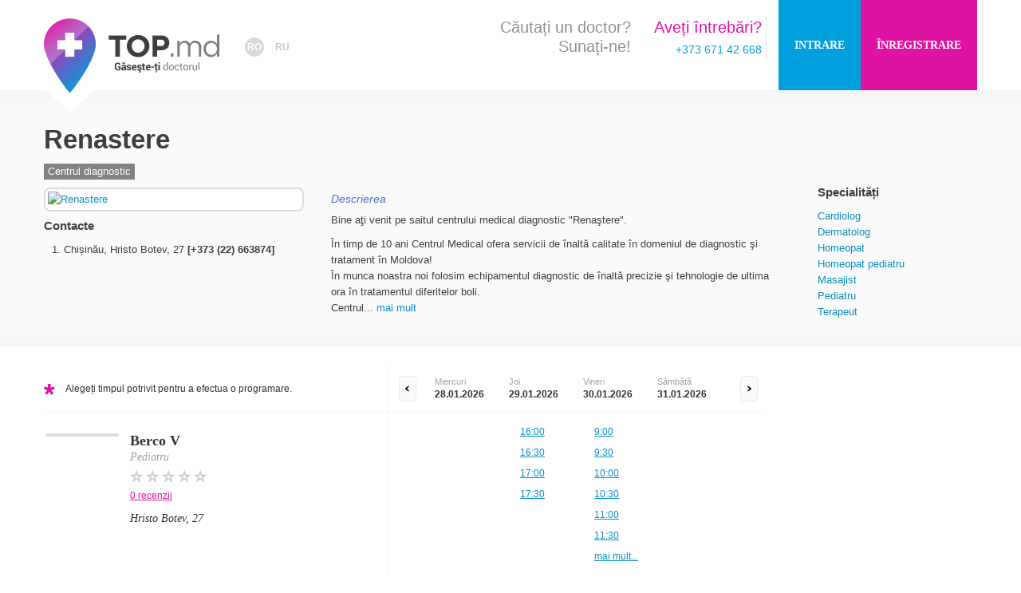

--- FILE ---
content_type: text/html; charset=UTF-8
request_url: https://top.md/practice/38/Renastere
body_size: 50743
content:
<!DOCTYPE html><html>

<head>
    <title>Programare online la Renastere / Lista clinicilor din Moldova </title>    <meta charset="UTF-8">
<meta http-equiv="Content-Type" content="text/html;charset=utf-8" >
<meta http-equiv="Content-Language" content="ro_RO" >
<meta name="width=device-width, initial-scale=1, maximum-scale=1, user-scalable=0" content="viewport" >
<meta name="description" content="Clinica Renastere cu posibilitate de programare online prealabilă. Lista clinicilor și a doctorilor din Chișinău și Republica Moldova. Programare la clinicile din țară și la cei mai buni medici de profil." >
<meta name="keywords" content="clinici moldova, Renastere, clinici private, clinici chisinau, clinici private chisinau, lista clinici moldova, spitale moldova, programare la clinica moldova, clinici medicale chisinau, clinica Renastere" >    <link href="/img/ico/favicon.ico" rel="shortcut icon" >
    <meta http-equiv="X-UA-Compatible" content="IE=edge" />

                    <link rel="alternate" href="https://top.md/practice/38/Renastere" hreflang="x-default" />
        <link rel="alternate" hreflang="ro" href="https://top.md/practice/38/Renastere" />
                <link rel="alternate" hreflang="ro" href="https://top.md/ro/practice/38/Renastere" />
                    <link rel="alternate" hreflang="ru" href="https://top.md/ru/practice/38/Renastere" />
    
    <meta property="og:title" content="TOP.md - adresa sănătății tale" />
    <meta property="og:site_name" content="TOP.md" />
    <meta property="og:url" content="https://top.md" />
    <meta property="fb:app_id" content="738157599615358" />
    <meta property="og:locale" content="ro_RO" />
    <meta property="og:image" content="https://top.md/img/posters/poster_1200x675_ro.jpg" />

    <script>
    (function(i,s,o,g,r,a,m){i['GoogleAnalyticsObject']=r;i[r]=i[r]||function(){
        (i[r].q=i[r].q||[]).push(arguments)},i[r].l=1*new Date();a=s.createElement(o),
        m=s.getElementsByTagName(o)[0];a.async=1;a.src=g;m.parentNode.insertBefore(a,m)
    })(window,document,'script','//www.google-analytics.com/analytics.js','ga');

    ga('create', 'UA-50525530-1', 'top.md');
    ga('require', 'displayfeatures');
    ga('require', 'linkid', 'linkid.js');
    ga('send', 'pageview');

    var GATracker = {
        trackBannerClick: function(category, action, label, value, outboundUrl) {
            try {
                console.log('GATracker.trackBannerClick', arguments);
                ga('send', 'event', {
                    'eventCategory': category,
                    'eventAction': action,
                    'eventLabel': label,
                    'eventValue': +value
                });
                setTimeout(function() {
                    if (outboundUrl) {
                        document.location = outboundUrl;
                    }
                }, 500);
            } catch (e) {
                console.log(e);
            }

            return false;
        }
    };
</script>
    <!-- Facebook Pixel Code -->
<script>
    !function (f, b, e, v, n, t, s) {
        if (f.fbq)return;
        n = f.fbq = function () {
            n.callMethod ?
                n.callMethod.apply(n, arguments) : n.queue.push(arguments)
        };
        if (!f._fbq)f._fbq = n;
        n.push = n;
        n.loaded = !0;
        n.version = '2.0';
        n.queue = [];
        t = b.createElement(e);
        t.async = !0;
        t.src = v;
        s = b.getElementsByTagName(e)[0];
        s.parentNode.insertBefore(t, s)
    }(window,
        document, 'script', '//connect.facebook.net/en_US/fbevents.js');

    fbq('init', '1896166430609784');
    fbq('track', "PageView");
</script>
<noscript>
    <img height="1" width="1" style="display:none"
         src="https://www.facebook.com/tr?id=1896166430609784&ev=PageView&noscript=1"
    />
</noscript>
<!-- End Facebook Pixel Code -->    
    <style>
        /*!--------------------------------------------------------------------
STYLES "Outdated Browser"
Version:    1.1.0 - 2014
author:     Burocratik
website:    http://www.burocratik.com
* @preserve
-----------------------------------------------------------------------*/
#outdated{display:none;position:fixed;top:0;left:0;width:100%;height:170px;text-align:center;text-transform:uppercase;z-index:1500;background-color:#f25648;color:#fff}* html #outdated{position:absolute}#outdated h6{font-size:25px;line-height:25px;margin:30px 0 10px}#outdated p{font-size:12px;line-height:12px;margin:0}#outdated #btnUpdateBrowser{display:block;position:relative;padding:10px 20px;margin:30px auto 0;width:230px;color:#fff;text-decoration:none;border:2px solid #fff;cursor:pointer}#outdated #btnUpdateBrowser:hover{color:#f25648;background-color:#fff}#outdated .last{position:absolute;top:10px;right:25px;width:20px;height:20px}#outdated #btnCloseUpdateBrowser{display:block;position:relative;width:100%;height:100%;text-decoration:none;color:#fff;font-size:36px;line-height:36px}        .clearfix{*zoom:1}.clearfix:after,.clearfix:before{display:table;content:"";line-height:0}.clearfix:after{clear:both}.hide-text{font:0/0 a;color:transparent;text-shadow:none;background-color:transparent;border:0}.input-block-level{display:block;width:100%;min-height:30px;-webkit-box-sizing:border-box;-moz-box-sizing:border-box;box-sizing:border-box}article,aside,details,figcaption,figure,footer,header,hgroup,nav,section{display:block}audio,canvas,video{display:inline-block;*display:inline;*zoom:1}audio:not([controls]){display:none}html{font-size:100%;-webkit-text-size-adjust:100%;-ms-text-size-adjust:100%}a:focus{outline:thin dotted #333;outline:5px auto -webkit-focus-ring-color;outline-offset:-2px}a:active,a:hover{outline:0}sub,sup{position:relative;font-size:75%;line-height:0;vertical-align:baseline}sup{top:-.5em}sub{bottom:-.25em}img{max-width:100%;height:auto;vertical-align:middle;border:0;-ms-interpolation-mode:bicubic}#map_canvas img,.google-maps img{max-width:none}button,input,select,textarea{margin:0;font-size:100%;vertical-align:middle}button,input{*overflow:visible}button::-moz-focus-inner,input::-moz-focus-inner{padding:0;border:0}button,html input[type=button],input[type=reset],input[type=submit]{-webkit-appearance:button;cursor:pointer}input[type=search]{-webkit-box-sizing:content-box;-moz-box-sizing:content-box;box-sizing:content-box;-webkit-appearance:textfield}input[type=search]::-webkit-search-cancel-button,input[type=search]::-webkit-search-decoration{-webkit-appearance:none}textarea{overflow:auto}body{margin:0;font-family:"Helvetica Neue",Helvetica,Arial,sans-serif;line-height:20px;color:#3e3e3e;background-color:transparent!important}a{color:#0b8fc2;text-decoration:none}a:hover{color:#0b8fc2;text-decoration:underline}.img-rounded{-webkit-border-radius:6px;-moz-border-radius:6px;border-radius:6px}.img-polaroid{padding:4px;background-color:#fff;border:1px solid #ccc;border:1px solid rgba(0,0,0,.2);-webkit-box-shadow:0 1px 3px rgba(0,0,0,.1);-moz-box-shadow:0 1px 3px rgba(0,0,0,.1);box-shadow:0 1px 3px rgba(0,0,0,.1)}.img-circle{-webkit-border-radius:500px;-moz-border-radius:500px;border-radius:500px}.row{margin-left:-20px;*zoom:1}.row:after,.row:before{display:table;content:"";line-height:0}.row:after{clear:both}[class*=span]{float:left;min-height:1px;margin-left:20px}.container,.navbar-fixed-bottom .container,.navbar-fixed-top .container,.navbar-static-top .container,.span12{width:940px}.span11{width:860px}.span10{width:780px}.span9{width:700px}.span8{width:620px}.span7{width:540px}.span6{width:460px}.span5{width:380px}.span4{width:300px}.span3{width:220px}.span2{width:140px}.span1{width:60px}.offset12{margin-left:980px}.offset11{margin-left:900px}.offset10{margin-left:820px}.offset9{margin-left:740px}.offset8{margin-left:660px}.offset7{margin-left:580px}.offset6{margin-left:500px}.offset5{margin-left:420px}.offset4{margin-left:340px}.offset3{margin-left:260px}.offset2{margin-left:180px}.offset1{margin-left:100px}.row-fluid{width:100%;*zoom:1}.row-fluid:after,.row-fluid:before{display:table;content:"";line-height:0}.row-fluid:after{clear:both}.row-fluid [class*=span]{display:block;width:100%;min-height:30px;-webkit-box-sizing:border-box;-moz-box-sizing:border-box;box-sizing:border-box;float:left;margin-left:2.127659574468085%;*margin-left:2.074468085106383%}.row-fluid [class*=span]:first-child{margin-left:0}.row-fluid .controls-row [class*=span]+[class*=span]{margin-left:2.127659574468085%}.row-fluid .span12{width:100%;*width:99.94680851063829%}.row-fluid .span11{width:91.48936170212765%;*width:91.43617021276594%}.row-fluid .span10{width:82.97872340425532%;*width:82.92553191489361%}.row-fluid .span9{width:74.46808510638297%;*width:74.41489361702126%}.row-fluid .span8{width:65.95744680851064%;*width:65.90425531914893%}.row-fluid .span7{width:57.44680851063829%;*width:57.39361702127659%}.row-fluid .span6{width:48.93617021276595%;*width:48.88297872340425%}.row-fluid .span5{width:40.42553191489362%;*width:40.37234042553192%}.row-fluid .span4{width:31.914893617021278%;*width:31.861702127659576%}.row-fluid .span3{width:23.404255319148934%;*width:23.351063829787233%}.row-fluid .span2{width:14.893617021276595%;*width:14.840425531914894%}.row-fluid .span1{width:6.382978723404255%;*width:6.329787234042553%}.row-fluid .offset12{margin-left:104.25531914893617%;*margin-left:104.14893617021275%}.row-fluid .offset12:first-child{margin-left:102.12765957446808%;*margin-left:102.02127659574467%}.row-fluid .offset11{margin-left:95.74468085106382%;*margin-left:95.6382978723404%}.row-fluid .offset11:first-child{margin-left:93.61702127659574%;*margin-left:93.51063829787232%}.row-fluid .offset10{margin-left:87.23404255319149%;*margin-left:87.12765957446807%}.row-fluid .offset10:first-child{margin-left:85.1063829787234%;*margin-left:84.99999999999999%}.row-fluid .offset9{margin-left:78.72340425531914%;*margin-left:78.61702127659572%}.row-fluid .offset9:first-child{margin-left:76.59574468085106%;*margin-left:76.48936170212764%}.row-fluid .offset8{margin-left:70.2127659574468%;*margin-left:70.10638297872339%}.row-fluid .offset8:first-child{margin-left:68.08510638297872%;*margin-left:67.9787234042553%}.row-fluid .offset7{margin-left:61.70212765957446%;*margin-left:61.59574468085106%}.row-fluid .offset7:first-child{margin-left:59.574468085106375%;*margin-left:59.46808510638297%}.row-fluid .offset6{margin-left:53.191489361702125%;*margin-left:53.085106382978715%}.row-fluid .offset6:first-child{margin-left:51.063829787234035%;*margin-left:50.95744680851063%}.row-fluid .offset5{margin-left:44.68085106382979%;*margin-left:44.57446808510638%}.row-fluid .offset5:first-child{margin-left:42.5531914893617%;*margin-left:42.4468085106383%}.row-fluid .offset4{margin-left:36.170212765957444%;*margin-left:36.06382978723405%}.row-fluid .offset4:first-child{margin-left:34.04255319148936%;*margin-left:33.93617021276596%}.row-fluid .offset3{margin-left:27.659574468085104%;*margin-left:27.5531914893617%}.row-fluid .offset3:first-child{margin-left:25.53191489361702%;*margin-left:25.425531914893618%}.row-fluid .offset2{margin-left:19.148936170212764%;*margin-left:19.04255319148936%}.row-fluid .offset2:first-child{margin-left:17.02127659574468%;*margin-left:16.914893617021278%}.row-fluid .offset1{margin-left:10.638297872340425%;*margin-left:10.53191489361702%}.row-fluid .offset1:first-child{margin-left:8.51063829787234%;*margin-left:8.404255319148938%}.row-fluid [class*=span].hide,[class*=span].hide{display:none}.row-fluid [class*=span].pull-right,[class*=span].pull-right{float:right}.container{margin-right:auto;margin-left:auto;*zoom:1}.container:after,.container:before{display:table;content:"";line-height:0}.container:after{clear:both}.container-fluid{padding-right:20px;padding-left:20px;*zoom:1}.container-fluid:after,.container-fluid:before{display:table;content:"";line-height:0}.container-fluid:after{clear:both}p{margin:0 0 10px}.lead{margin-bottom:20px;font-size:18px;font-weight:200;line-height:30px}small{font-size:85%}strong{font-weight:700}em{font-style:italic}cite{font-style:normal}.muted{color:#999}.text-warning{color:#c09853}a.text-warning:hover{color:#a47e3c}.text-error{color:#b94a48}a.text-error:hover{color:#953b39}.text-info{color:#3a87ad}a.text-info:hover{color:#2d6987}.text-success{color:#468847}a.text-success:hover{color:#356635}h1,h2,h3,h4,h5,h6{margin:10px 0;font-family:inherit;font-weight:700;line-height:20px;color:inherit;text-rendering:optimizelegibility}h1 small,h2 small,h3 small,h4 small,h5 small,h6 small{font-weight:400;line-height:1;color:#999}h1,h2,h3{line-height:40px}h1{font-size:33px}h2{font-size:27px}h3{font-size:21px}h4{font-size:15px}h5{font-size:12px}h6{font-size:10.2px}h1 small{font-size:21px}h2 small{font-size:15px}h3 small,h4 small{font-size:12px}.page-header{padding-bottom:9px;margin:20px 0 30px;border-bottom:1px solid #eee}ol,ul{padding:0;margin:0 0 10px 25px}ol ol,ol ul,ul ol,ul ul{margin-bottom:0}li{line-height:20px}ol.unstyled,ul.unstyled{margin-left:0;list-style:none}dl{margin-bottom:20px}dd,dt{line-height:20px}dt{font-weight:700}dd{margin-left:10px}.dl-horizontal{*zoom:1}.dl-horizontal:after,.dl-horizontal:before{display:table;content:"";line-height:0}.dl-horizontal:after{clear:both}.dl-horizontal dt{float:left;width:160px;clear:left;text-align:right;overflow:hidden;text-overflow:ellipsis;white-space:nowrap}.dl-horizontal dd{margin-left:180px}hr{margin:20px 0;border:0;border-top:1px solid #eee;border-bottom:1px solid #fff}abbr[data-original-title],abbr[title]{cursor:help;border-bottom:1px dotted #999}abbr.initialism{font-size:90%;text-transform:uppercase}blockquote{padding:0 0 0 15px;margin:0 0 20px;border-left:5px solid #eee}blockquote p{margin-bottom:0;font-size:16px;font-weight:300;line-height:25px}blockquote small{display:block;line-height:20px;color:#999}blockquote small:before{content:'\2014 \00A0'}blockquote.pull-right{float:right;padding-right:15px;padding-left:0;border-right:5px solid #eee;border-left:0}blockquote.pull-right p,blockquote.pull-right small{text-align:right}blockquote.pull-right small:before{content:''}blockquote.pull-right small:after{content:'\00A0 \2014'}blockquote:after,blockquote:before,q:after,q:before{content:""}address{display:block;margin-bottom:20px;font-style:normal;line-height:20px}code,pre{padding:0 3px 2px;font-family:Monaco,Menlo,Consolas,"Courier New",monospace;font-size:10px;color:#333;-webkit-border-radius:3px;-moz-border-radius:3px;border-radius:3px}code{padding:2px 4px;color:#d14;background-color:#f7f7f9;border:1px solid #e1e1e8}pre{display:block;padding:9.5px;margin:0 0 10px;font-size:11px;line-height:20px;word-break:break-all;word-wrap:break-word;white-space:pre;white-space:pre-wrap;background-color:#f5f5f5;border:1px solid #ccc;border:1px solid rgba(0,0,0,.15);-webkit-border-radius:5px;-moz-border-radius:5px;border-radius:5px}pre.prettyprint{margin-bottom:20px}pre code{padding:0;color:inherit;background-color:transparent;border:0}.pre-scrollable{max-height:340px;overflow-y:scroll}.badge,.label{display:inline-block;padding:2px 4px;font-size:10.15px;font-weight:700;line-height:14px;color:#fff;vertical-align:baseline;white-space:nowrap;text-shadow:0 -1px 0 rgba(0,0,0,.25);background-color:#999}.label{-webkit-border-radius:3px;-moz-border-radius:3px;border-radius:3px}.badge{padding-left:9px;padding-right:9px;-webkit-border-radius:9px;-moz-border-radius:9px;border-radius:9px}a.badge:hover,a.label:hover{color:#fff;text-decoration:none;cursor:pointer}.badge-important,.label-important{background-color:#b94a48}.badge-important[href],.label-important[href]{background-color:#953b39}.badge-warning,.label-warning{background-color:#f89406}.badge-warning[href],.label-warning[href]{background-color:#c67605}.badge-success,.label-success{background-color:#468847}.badge-success[href],.label-success[href]{background-color:#356635}.badge-info,.label-info{background-color:#3a87ad}.badge-info[href],.label-info[href]{background-color:#2d6987}.badge-inverse,.label-inverse{background-color:#333}.badge-inverse[href],.label-inverse[href]{background-color:#1a1a1a}.btn .badge,.btn .label{position:relative;top:-1px}.btn-mini .badge,.btn-mini .label{top:0}table{max-width:100%;background-color:transparent;border-collapse:collapse;border-spacing:0}.table{width:100%;margin-bottom:20px}.table td,.table th{padding:8px;line-height:20px;text-align:left;vertical-align:top;border-top:1px solid #ddd}.table th{font-weight:700}.table thead th{vertical-align:bottom}.table caption+thead tr:first-child td,.table caption+thead tr:first-child th,.table colgroup+thead tr:first-child td,.table colgroup+thead tr:first-child th,.table thead:first-child tr:first-child td,.table thead:first-child tr:first-child th{border-top:0}.table tbody+tbody{border-top:2px solid #ddd}.table-condensed td,.table-condensed th{padding:4px 5px}.table-bordered{border:1px solid #ddd;border-collapse:separate;*border-collapse:collapse;border-left:0;-webkit-border-radius:5px;-moz-border-radius:5px;border-radius:5px}.table-bordered td,.table-bordered th{border-left:1px solid #ddd}.table-bordered caption+tbody tr:first-child td,.table-bordered caption+tbody tr:first-child th,.table-bordered caption+thead tr:first-child th,.table-bordered colgroup+tbody tr:first-child td,.table-bordered colgroup+tbody tr:first-child th,.table-bordered colgroup+thead tr:first-child th,.table-bordered tbody:first-child tr:first-child td,.table-bordered tbody:first-child tr:first-child th,.table-bordered thead:first-child tr:first-child th{border-top:0}.table-bordered tbody:first-child tr:first-child td:first-child,.table-bordered thead:first-child tr:first-child th:first-child{-webkit-border-top-left-radius:4px;border-top-left-radius:4px;-moz-border-radius-topleft:4px}.table-bordered tbody:first-child tr:first-child td:last-child,.table-bordered thead:first-child tr:first-child th:last-child{-webkit-border-top-right-radius:4px;border-top-right-radius:4px;-moz-border-radius-topright:4px}.table-bordered tbody:last-child tr:last-child td:first-child,.table-bordered tfoot:last-child tr:last-child td:first-child,.table-bordered thead:last-child tr:last-child th:first-child{-webkit-border-radius:0 0 0 4px;-moz-border-radius:0 0 0 4px;border-radius:0 0 0 4px;-webkit-border-bottom-left-radius:4px;border-bottom-left-radius:4px;-moz-border-radius-bottomleft:4px}.table-bordered tbody:last-child tr:last-child td:last-child,.table-bordered tfoot:last-child tr:last-child td:last-child,.table-bordered thead:last-child tr:last-child th:last-child{-webkit-border-bottom-right-radius:4px;border-bottom-right-radius:4px;-moz-border-radius-bottomright:4px}.table-bordered caption+tbody tr:first-child td:first-child,.table-bordered caption+thead tr:first-child th:first-child,.table-bordered colgroup+tbody tr:first-child td:first-child,.table-bordered colgroup+thead tr:first-child th:first-child{-webkit-border-top-left-radius:4px;border-top-left-radius:4px;-moz-border-radius-topleft:4px}.table-bordered caption+tbody tr:first-child td:last-child,.table-bordered caption+thead tr:first-child th:last-child,.table-bordered colgroup+tbody tr:first-child td:last-child,.table-bordered colgroup+thead tr:first-child th:last-child{-webkit-border-top-right-radius:4px;border-top-right-radius:4px;-moz-border-radius-topright:4px}.table-striped tbody tr:nth-child(odd) td,.table-striped tbody tr:nth-child(odd) th{background-color:#f9f9f9}.table-hover tbody tr:hover td,.table-hover tbody tr:hover th{background-color:#f5f5f5}.row-fluid table td[class*=span],.row-fluid table th[class*=span],table td[class*=span],table th[class*=span]{display:table-cell;float:none;margin-left:0}.table td.span1,.table th.span1{float:none;width:44px;margin-left:0}.table td.span2,.table th.span2{float:none;width:124px;margin-left:0}.table td.span3,.table th.span3{float:none;width:204px;margin-left:0}.table td.span4,.table th.span4{float:none;width:284px;margin-left:0}.table td.span5,.table th.span5{float:none;width:364px;margin-left:0}.table td.span6,.table th.span6{float:none;width:444px;margin-left:0}.table td.span7,.table th.span7{float:none;width:524px;margin-left:0}.table td.span8,.table th.span8{float:none;width:604px;margin-left:0}.table td.span9,.table th.span9{float:none;width:684px;margin-left:0}.table td.span10,.table th.span10{float:none;width:764px;margin-left:0}.table td.span11,.table th.span11{float:none;width:844px;margin-left:0}.table td.span12,.table th.span12{float:none;width:924px;margin-left:0}.table tbody tr.success td{background-color:#dff0d8}.table tbody tr.error td{background-color:#f2dede}.table tbody tr.warning td{background-color:#fcf8e3}.table tbody tr.info td{background-color:#d9edf7}.table-hover tbody tr.success:hover td{background-color:#d0e9c6}.table-hover tbody tr.error:hover td{background-color:#ebcccc}.table-hover tbody tr.warning:hover td{background-color:#faf2cc}.table-hover tbody tr.info:hover td{background-color:#c4e3f3}form{margin:0 0 20px}fieldset{padding:0;margin:0;border:0}legend{display:block;width:100%;padding:0;margin-bottom:20px;font-size:18px;line-height:40px;color:#333;border:0;border-bottom:1px solid #e5e5e5}legend small{font-size:15px;color:#999}button,input,label,select,textarea{font-size:12px;font-weight:400;line-height:20px}button,input,select,textarea{font-family:"Helvetica Neue",Helvetica,Arial,sans-serif}label{display:block;margin-bottom:5px}.uneditable-input,input[type=color],input[type=date],input[type=datetime-local],input[type=datetime],input[type=email],input[type=month],input[type=number],input[type=password],input[type=search],input[type=tel],input[type=text],input[type=time],input[type=url],input[type=week],select,textarea{display:inline-block;height:20px;padding:4px 6px;margin-bottom:10px;font-size:12px;line-height:20px;color:#333;-webkit-border-radius:5px;-moz-border-radius:5px;border-radius:5px;vertical-align:middle}.uneditable-input,input,textarea{width:206px}textarea{height:auto}.uneditable-input,input[type=color],input[type=date],input[type=datetime-local],input[type=datetime],input[type=email],input[type=month],input[type=number],input[type=password],input[type=search],input[type=tel],input[type=text],input[type=time],input[type=url],input[type=week],textarea{background-color:#fff;border:1px solid #c3c3c3;-webkit-box-shadow:inset 0 1px 1px rgba(0,0,0,.075);-moz-box-shadow:inset 0 1px 1px rgba(0,0,0,.075);box-shadow:inset 0 1px 1px rgba(0,0,0,.075);-webkit-transition:border linear .2s,box-shadow linear .2s;-moz-transition:border linear .2s,box-shadow linear .2s;-o-transition:border linear .2s,box-shadow linear .2s;transition:border linear .2s,box-shadow linear .2s}.uneditable-input:focus,input[type=color]:focus,input[type=date]:focus,input[type=datetime-local]:focus,input[type=datetime]:focus,input[type=email]:focus,input[type=month]:focus,input[type=number]:focus,input[type=password]:focus,input[type=search]:focus,input[type=tel]:focus,input[type=text]:focus,input[type=time]:focus,input[type=url]:focus,input[type=week]:focus,textarea:focus{border-color:rgba(82,168,236,.8);outline:0;-webkit-box-shadow:inset 0 1px 1px rgba(0,0,0,.075),0 0 5px rgba(0,160,223,.6);-moz-box-shadow:inset 0 1px 1px rgba(0,0,0,.075),0 0 5px rgba(0,160,223,.6);box-shadow:inset 0 1px 1px rgba(0,0,0,.075),0 0 5px rgba(0,160,223,.6)}input[type=checkbox],input[type=radio]{margin:4px 0 0;*margin-top:0;line-height:normal;cursor:pointer}input[type=button],input[type=checkbox],input[type=file],input[type=image],input[type=radio],input[type=reset],input[type=submit]{width:auto}input[type=file],select{height:30px;*margin-top:4px;line-height:30px}select{width:220px;border:1px solid #c3c3c3;background-color:#fff}select[multiple],select[size]{height:auto}input[type=checkbox]:focus,input[type=file]:focus,input[type=radio]:focus,select:focus{outline:thin dotted #333;outline:5px auto -webkit-focus-ring-color;outline-offset:-2px}.uneditable-input,.uneditable-textarea{color:#999;background-color:#fcfcfc;border-color:#c3c3c3;-webkit-box-shadow:inset 0 1px 2px rgba(0,0,0,.025);-moz-box-shadow:inset 0 1px 2px rgba(0,0,0,.025);box-shadow:inset 0 1px 2px rgba(0,0,0,.025);cursor:not-allowed}.uneditable-input{overflow:hidden;white-space:nowrap}.uneditable-textarea{width:auto;height:auto}input:-moz-placeholder,textarea:-moz-placeholder{color:#757575}input:-ms-input-placeholder,textarea:-ms-input-placeholder{color:#757575}input::-webkit-input-placeholder,textarea::-webkit-input-placeholder{color:#757575}.checkbox,.radio{min-height:20px;padding-left:20px}.checkbox input[type=checkbox],.radio input[type=radio]{float:left;margin-left:-20px}.controls>.checkbox:first-child,.controls>.radio:first-child{padding-top:5px}.checkbox.inline,.radio.inline{display:inline-block;padding-top:5px;margin-bottom:0;vertical-align:middle}.checkbox.inline+.checkbox.inline,.radio.inline+.radio.inline{margin-left:10px}.input-mini{width:60px}.input-small{width:90px}.input-medium{width:150px}.input-large{width:210px}.input-xlarge{width:270px}.input-xxlarge{width:530px}.row-fluid .uneditable-input[class*=span],.row-fluid input[class*=span],.row-fluid select[class*=span],.row-fluid textarea[class*=span],.uneditable-input[class*=span],input[class*=span],select[class*=span],textarea[class*=span]{float:none;margin-left:0}.input-append .uneditable-input[class*=span],.input-append input[class*=span],.input-prepend .uneditable-input[class*=span],.input-prepend input[class*=span],.row-fluid .input-append [class*=span],.row-fluid .input-prepend [class*=span],.row-fluid .uneditable-input[class*=span],.row-fluid input[class*=span],.row-fluid select[class*=span],.row-fluid textarea[class*=span]{display:inline-block}.uneditable-input,input,textarea{margin-left:0}.controls-row [class*=span]+[class*=span]{margin-left:20px}.uneditable-input.span12,input.span12,textarea.span12{width:926px}.uneditable-input.span11,input.span11,textarea.span11{width:846px}.uneditable-input.span10,input.span10,textarea.span10{width:766px}.uneditable-input.span9,input.span9,textarea.span9{width:686px}.uneditable-input.span8,input.span8,textarea.span8{width:606px}.uneditable-input.span7,input.span7,textarea.span7{width:526px}.uneditable-input.span6,input.span6,textarea.span6{width:446px}.uneditable-input.span5,input.span5,textarea.span5{width:366px}.uneditable-input.span4,input.span4,textarea.span4{width:262px}.uneditable-input.span3,input.span3,textarea.span3{width:206px}.uneditable-input.span2,input.span2,textarea.span2{width:126px}.uneditable-input.span1,input.span1,textarea.span1{width:46px}.controls-row{*zoom:1}.controls-row:after,.controls-row:before{display:table;content:"";line-height:0}.controls-row:after{clear:both}.controls-row [class*=span],.row-fluid .controls-row [class*=span]{float:left}.controls-row .checkbox[class*=span],.controls-row .radio[class*=span]{padding-top:5px}input[disabled],input[readonly],select[disabled],select[readonly],textarea[disabled],textarea[readonly]{cursor:not-allowed;background-color:#eee}input[type=checkbox][disabled],input[type=checkbox][readonly],input[type=radio][disabled],input[type=radio][readonly]{background-color:transparent}.control-group.warning .checkbox,.control-group.warning .help-block,.control-group.warning .help-inline,.control-group.warning .radio,.control-group.warning input,.control-group.warning select,.control-group.warning textarea,.control-group.warning>label{color:#c09853}.control-group.warning input,.control-group.warning select,.control-group.warning textarea{border-color:#c09853;-webkit-box-shadow:inset 0 1px 1px rgba(0,0,0,.075);-moz-box-shadow:inset 0 1px 1px rgba(0,0,0,.075);box-shadow:inset 0 1px 1px rgba(0,0,0,.075)}.control-group.warning input:focus,.control-group.warning select:focus,.control-group.warning textarea:focus{border-color:#a47e3c;-webkit-box-shadow:inset 0 1px 1px rgba(0,0,0,.075),0 0 6px #dbc59e;-moz-box-shadow:inset 0 1px 1px rgba(0,0,0,.075),0 0 6px #dbc59e;box-shadow:inset 0 1px 1px rgba(0,0,0,.075),0 0 6px #dbc59e}.control-group.warning .input-append .add-on,.control-group.warning .input-prepend .add-on{color:#c09853;background-color:#fcf8e3;border-color:#c09853}.control-group.error .checkbox,.control-group.error .help-block,.control-group.error .help-inline,.control-group.error .radio,.control-group.error input,.control-group.error select,.control-group.error textarea,.control-group.error>label{color:#b94a48}.control-group.error input,.control-group.error select,.control-group.error textarea{border-color:#b94a48;-webkit-box-shadow:inset 0 1px 1px rgba(0,0,0,.075);-moz-box-shadow:inset 0 1px 1px rgba(0,0,0,.075);box-shadow:inset 0 1px 1px rgba(0,0,0,.075)}.control-group.error input:focus,.control-group.error select:focus,.control-group.error textarea:focus{border-color:#953b39;-webkit-box-shadow:inset 0 1px 1px rgba(0,0,0,.075),0 0 6px #d59392;-moz-box-shadow:inset 0 1px 1px rgba(0,0,0,.075),0 0 6px #d59392;box-shadow:inset 0 1px 1px rgba(0,0,0,.075),0 0 6px #d59392}.control-group.error .input-append .add-on,.control-group.error .input-prepend .add-on{color:#b94a48;background-color:#f2dede;border-color:#b94a48}.control-group.success .checkbox,.control-group.success .help-block,.control-group.success .help-inline,.control-group.success .radio,.control-group.success input,.control-group.success select,.control-group.success textarea,.control-group.success>label{color:#468847}.control-group.success input,.control-group.success select,.control-group.success textarea{border-color:#468847;-webkit-box-shadow:inset 0 1px 1px rgba(0,0,0,.075);-moz-box-shadow:inset 0 1px 1px rgba(0,0,0,.075);box-shadow:inset 0 1px 1px rgba(0,0,0,.075)}.control-group.success input:focus,.control-group.success select:focus,.control-group.success textarea:focus{border-color:#356635;-webkit-box-shadow:inset 0 1px 1px rgba(0,0,0,.075),0 0 6px #7aba7b;-moz-box-shadow:inset 0 1px 1px rgba(0,0,0,.075),0 0 6px #7aba7b;box-shadow:inset 0 1px 1px rgba(0,0,0,.075),0 0 6px #7aba7b}.control-group.success .input-append .add-on,.control-group.success .input-prepend .add-on{color:#468847;background-color:#dff0d8;border-color:#468847}.control-group.info .checkbox,.control-group.info .help-block,.control-group.info .help-inline,.control-group.info .radio,.control-group.info input,.control-group.info select,.control-group.info textarea,.control-group.info>label{color:#3a87ad}.control-group.info input,.control-group.info select,.control-group.info textarea{border-color:#3a87ad;-webkit-box-shadow:inset 0 1px 1px rgba(0,0,0,.075);-moz-box-shadow:inset 0 1px 1px rgba(0,0,0,.075);box-shadow:inset 0 1px 1px rgba(0,0,0,.075)}.control-group.info input:focus,.control-group.info select:focus,.control-group.info textarea:focus{border-color:#2d6987;-webkit-box-shadow:inset 0 1px 1px rgba(0,0,0,.075),0 0 6px #7ab5d3;-moz-box-shadow:inset 0 1px 1px rgba(0,0,0,.075),0 0 6px #7ab5d3;box-shadow:inset 0 1px 1px rgba(0,0,0,.075),0 0 6px #7ab5d3}.control-group.info .input-append .add-on,.control-group.info .input-prepend .add-on{color:#3a87ad;background-color:#d9edf7;border-color:#3a87ad}input:focus:required:invalid,select:focus:required:invalid,textarea:focus:required:invalid{color:#b94a48;border-color:#ee5f5b}input:focus:required:invalid:focus,select:focus:required:invalid:focus,textarea:focus:required:invalid:focus{border-color:#e9322d;-webkit-box-shadow:0 0 6px #f8b9b7;-moz-box-shadow:0 0 6px #f8b9b7;box-shadow:0 0 6px #f8b9b7}.form-actions{padding:19px 20px 20px;margin-top:20px;margin-bottom:20px;background-color:#f5f5f5;border-top:1px solid #e5e5e5;*zoom:1}.form-actions:after,.form-actions:before{display:table;content:"";line-height:0}.form-actions:after{clear:both}.help-block,.help-inline{color:#646464}.help-block{display:block}.help-inline{display:inline-block;*display:inline;*zoom:1;vertical-align:middle;padding-left:5px}.input-append,.input-prepend{margin-bottom:5px;font-size:0;white-space:nowrap}.input-append .dropdown-menu,.input-append .uneditable-input,.input-append input,.input-append select,.input-prepend .dropdown-menu,.input-prepend .uneditable-input,.input-prepend input,.input-prepend select{font-size:12px}.input-append .uneditable-input,.input-append input,.input-append select,.input-prepend .uneditable-input,.input-prepend input,.input-prepend select{position:relative;margin-bottom:0;*margin-left:0;vertical-align:top;-webkit-border-radius:0 5px 5px 0;-moz-border-radius:0 5px 5px 0;border-radius:0 5px 5px 0}.input-append .uneditable-input:focus,.input-append input:focus,.input-append select:focus,.input-prepend .uneditable-input:focus,.input-prepend input:focus,.input-prepend select:focus{z-index:2}.input-append .add-on,.input-prepend .add-on{display:inline-block;width:auto;min-width:16px;padding:4px 5px;text-align:center;text-shadow:0 1px 0 #fff;background-color:#eee;border:1px solid #ccc}.input-append .add-on,.input-append .btn,.input-prepend .add-on,.input-prepend .btn{vertical-align:top;-webkit-border-radius:0;-moz-border-radius:0;border-radius:0}.input-append .active,.input-prepend .active{background-color:#a9dba9;border-color:#46a546}.input-prepend .add-on,.input-prepend .btn{margin-right:-1px}.input-append .uneditable-input,.input-append input,.input-append select,.input-prepend .add-on:first-child,.input-prepend .btn:first-child{-webkit-border-radius:5px 0 0 5px;-moz-border-radius:5px 0 0 5px;border-radius:5px 0 0 5px}.input-append .uneditable-input+.btn-group .btn,.input-append input+.btn-group .btn,.input-append select+.btn-group .btn{-webkit-border-radius:0 5px 5px 0;-moz-border-radius:0 5px 5px 0;border-radius:0 5px 5px 0}.input-append .add-on,.input-append .btn,.input-append .btn-group{margin-left:-1px}.input-append .add-on:last-child,.input-append .btn:last-child{-webkit-border-radius:0 5px 5px 0;-moz-border-radius:0 5px 5px 0;border-radius:0 5px 5px 0}.input-prepend.input-append .uneditable-input,.input-prepend.input-append input,.input-prepend.input-append select{-webkit-border-radius:0;-moz-border-radius:0;border-radius:0}.input-prepend.input-append .uneditable-input+.btn-group .btn,.input-prepend.input-append input+.btn-group .btn,.input-prepend.input-append select+.btn-group .btn{-webkit-border-radius:0 5px 5px 0;-moz-border-radius:0 5px 5px 0;border-radius:0 5px 5px 0}.input-prepend.input-append .add-on:first-child,.input-prepend.input-append .btn:first-child{margin-right:-1px;-webkit-border-radius:5px 0 0 5px;-moz-border-radius:5px 0 0 5px;border-radius:5px 0 0 5px}.input-prepend.input-append .add-on:last-child,.input-prepend.input-append .btn:last-child{margin-left:-1px;-webkit-border-radius:0 5px 5px 0;-moz-border-radius:0 5px 5px 0;border-radius:0 5px 5px 0}.input-prepend.input-append .btn-group:first-child{margin-left:0}input.search-query{padding-right:14px;padding-left:14px;margin-bottom:0;-webkit-border-radius:15px;-moz-border-radius:15px;border-radius:15px}.form-search .input-append .search-query{-webkit-border-radius:14px 0 0 14px;-moz-border-radius:14px 0 0 14px;border-radius:14px 0 0 14px}.form-search .input-append .btn,.form-search .input-prepend .search-query{-webkit-border-radius:0 14px 14px 0;-moz-border-radius:0 14px 14px 0;border-radius:0 14px 14px 0}.form-search .input-prepend .btn{-webkit-border-radius:14px 0 0 14px;-moz-border-radius:14px 0 0 14px;border-radius:14px 0 0 14px}.form-horizontal .help-inline,.form-horizontal .input-append,.form-horizontal .input-prepend,.form-horizontal .uneditable-input,.form-horizontal input,.form-horizontal select,.form-horizontal textarea,.form-inline .help-inline,.form-inline .input-append,.form-inline .input-prepend,.form-inline .uneditable-input,.form-inline input,.form-inline select,.form-inline textarea,.form-search .help-inline,.form-search .input-append,.form-search .input-prepend,.form-search .uneditable-input,.form-search input,.form-search select,.form-search textarea{display:inline-block;*display:inline;*zoom:1;margin-bottom:0;vertical-align:middle}.form-horizontal .hide,.form-inline .hide,.form-search .hide{display:none}.form-inline .btn-group,.form-inline label,.form-search .btn-group,.form-search label{display:inline-block}.form-inline .input-append,.form-inline .input-prepend,.form-search .input-append,.form-search .input-prepend{margin-bottom:0}.form-inline .checkbox,.form-inline .radio,.form-search .checkbox,.form-search .radio{padding-left:0;margin-bottom:0;vertical-align:middle}.form-inline .checkbox input[type=checkbox],.form-inline .radio input[type=radio],.form-search .checkbox input[type=checkbox],.form-search .radio input[type=radio]{float:left;margin-right:3px;margin-left:0}.control-group{margin-bottom:10px}legend+.control-group{margin-top:20px;-webkit-margin-top-collapse:separate}.form-horizontal .control-group{margin-bottom:20px;*zoom:1}.form-horizontal .control-group:after,.form-horizontal .control-group:before{display:table;content:"";line-height:0}.form-horizontal .control-group:after{clear:both}.form-horizontal .control-label{float:left;width:160px;padding-top:5px;text-align:right}.form-horizontal .controls{*display:inline-block;*padding-left:20px;margin-left:180px;*margin-left:0}.form-horizontal .controls:first-child{*padding-left:180px}.form-horizontal .help-block{margin-bottom:0}.form-horizontal input+.help-block,.form-horizontal select+.help-block,.form-horizontal textarea+.help-block{margin-top:10px}.form-horizontal .form-actions{padding-left:180px}.btn{display:inline-block;*display:inline;*zoom:1;padding:4px 12px;margin-bottom:0;font-size:12px;line-height:20px;*line-height:20px;text-align:center;vertical-align:middle;cursor:pointer;color:#333;text-shadow:0 1px 1px rgba(255,255,255,.75);background-color:#f5f5f5;background-image:-moz-linear-gradient(top,#fff,#e6e6e6);background-image:-webkit-gradient(linear,0 0,0 100%,from(#fff),to(#e6e6e6));background-image:-webkit-linear-gradient(top,#fff,#e6e6e6);background-image:-o-linear-gradient(top,#fff,#e6e6e6);background-image:linear-gradient(to bottom,#fff,#e6e6e6);background-repeat:repeat-x;*background-color:#e6e6e6;filter:progid:DXImageTransform.Microsoft.gradient(enabled=false);border:1px solid #bbb;*border:0;-webkit-border-radius:5px;-moz-border-radius:5px;border-radius:5px;*margin-left:.3em;-webkit-box-shadow:inset 0 1px 0 rgba(255,255,255,.2),0 1px 2px rgba(0,0,0,.05);-moz-box-shadow:inset 0 1px 0 rgba(255,255,255,.2),0 1px 2px rgba(0,0,0,.05);box-shadow:inset 0 1px 0 rgba(255,255,255,.2),0 1px 2px rgba(0,0,0,.05)}.btn.active,.btn.disabled,.btn:active,.btn:hover,.btn[disabled]{color:#333;background-color:#e6e6e6;*background-color:#d9d9d9}.btn:first-child{*margin-left:0}.btn:hover{color:#333;text-decoration:none;background-color:#e6e6e6;*background-color:#d9d9d9}.btn:focus{outline:thin dotted #333;outline:5px auto -webkit-focus-ring-color;outline-offset:-2px}.btn.active,.btn:active{background-color:#e6e6e6;background-image:none;outline:0;-webkit-box-shadow:inset 0 2px 4px rgba(0,0,0,.15),0 1px 2px rgba(0,0,0,.05);-moz-box-shadow:inset 0 2px 4px rgba(0,0,0,.15),0 1px 2px rgba(0,0,0,.05);box-shadow:inset 0 2px 4px rgba(0,0,0,.15),0 1px 2px rgba(0,0,0,.05)}.btn.disabled,.btn[disabled]{cursor:default;background-color:#e6e6e6;background-image:none;opacity:.65;filter:alpha(opacity=65);-webkit-box-shadow:none;-moz-box-shadow:none;box-shadow:none}.btn-large{padding:11px 19px;font-size:15px;-webkit-border-radius:8px;-moz-border-radius:8px;border-radius:8px}.btn-large [class*=" icon-"],.btn-large [class^=icon-]{margin-top:2px}.btn-small{padding:2px 10px;font-size:10.2px;-webkit-border-radius:3px;-moz-border-radius:3px;border-radius:3px}.btn-small [class*=" icon-"],.btn-small [class^=icon-]{margin-top:0}.btn-mini{padding:1px 6px;font-size:9px;-webkit-border-radius:3px;-moz-border-radius:3px;border-radius:3px}.btn-block{display:block;width:100%;padding-left:0;padding-right:0;-webkit-box-sizing:border-box;-moz-box-sizing:border-box;box-sizing:border-box}.btn-block+.btn-block{margin-top:5px}input[type=button].btn-block,input[type=reset].btn-block,input[type=submit].btn-block{width:100%}.btn{border-color:#c5c5c5;border-color:rgba(0,0,0,.15)rgba(0,0,0,.15)rgba(0,0,0,.25)}.btn-primary{color:#fff;text-shadow:0 -1px 0 rgba(0,0,0,.25);background-color:#0b77c2;background-image:-moz-linear-gradient(top,#0b8fc2,#0b52c2);background-image:-webkit-gradient(linear,0 0,0 100%,from(#0b8fc2),to(#0b52c2));background-image:-webkit-linear-gradient(top,#0b8fc2,#0b52c2);background-image:-o-linear-gradient(top,#0b8fc2,#0b52c2);background-image:linear-gradient(to bottom,#0b8fc2,#0b52c2);background-repeat:repeat-x;border-color:#0b52c2 #0b52c2 #07337a;border-color:rgba(0,0,0,.1)rgba(0,0,0,.1)rgba(0,0,0,.25);*background-color:#0b52c2;filter:progid:DXImageTransform.Microsoft.gradient(enabled=false)}.btn-primary.active,.btn-primary.disabled,.btn-primary:active,.btn-primary:hover,.btn-primary[disabled]{color:#fff;background-color:#0b52c2;*background-color:#0a48aa}.btn-warning{color:#fff;text-shadow:0 -1px 0 rgba(0,0,0,.25);background-color:#faa732;background-image:-moz-linear-gradient(top,#fbb450,#f89406);background-image:-webkit-gradient(linear,0 0,0 100%,from(#fbb450),to(#f89406));background-image:-webkit-linear-gradient(top,#fbb450,#f89406);background-image:-o-linear-gradient(top,#fbb450,#f89406);background-image:linear-gradient(to bottom,#fbb450,#f89406);background-repeat:repeat-x;border-color:#f89406 #f89406 #ad6704;border-color:rgba(0,0,0,.1)rgba(0,0,0,.1)rgba(0,0,0,.25);*background-color:#f89406;filter:progid:DXImageTransform.Microsoft.gradient(enabled=false)}.btn-warning.active,.btn-warning.disabled,.btn-warning:active,.btn-warning:hover,.btn-warning[disabled]{color:#fff;background-color:#f89406;*background-color:#df8505}.btn-danger{color:#fff;text-shadow:0 -1px 0 rgba(0,0,0,.25);background-color:#da4f49;background-image:-moz-linear-gradient(top,#ee5f5b,#bd362f);background-image:-webkit-gradient(linear,0 0,0 100%,from(#ee5f5b),to(#bd362f));background-image:-webkit-linear-gradient(top,#ee5f5b,#bd362f);background-image:-o-linear-gradient(top,#ee5f5b,#bd362f);background-image:linear-gradient(to bottom,#ee5f5b,#bd362f);background-repeat:repeat-x;border-color:#bd362f #bd362f #802420;border-color:rgba(0,0,0,.1)rgba(0,0,0,.1)rgba(0,0,0,.25);*background-color:#bd362f;filter:progid:DXImageTransform.Microsoft.gradient(enabled=false)}.btn-danger.active,.btn-danger.disabled,.btn-danger:active,.btn-danger:hover,.btn-danger[disabled]{color:#fff;background-color:#bd362f;*background-color:#a9302a}.btn-success{color:#fff;text-shadow:0 -1px 0 rgba(0,0,0,.25);background-color:#5bb75b;background-image:-moz-linear-gradient(top,#62c462,#51a351);background-image:-webkit-gradient(linear,0 0,0 100%,from(#62c462),to(#51a351));background-image:-webkit-linear-gradient(top,#62c462,#51a351);background-image:-o-linear-gradient(top,#62c462,#51a351);background-image:linear-gradient(to bottom,#62c462,#51a351);background-repeat:repeat-x;border-color:#51a351 #51a351 #387038;border-color:rgba(0,0,0,.1)rgba(0,0,0,.1)rgba(0,0,0,.25);*background-color:#51a351;filter:progid:DXImageTransform.Microsoft.gradient(enabled=false)}.btn-success.active,.btn-success.disabled,.btn-success:active,.btn-success:hover,.btn-success[disabled]{color:#fff;background-color:#51a351;*background-color:#499249}.btn-info{color:#fff;text-shadow:0 -1px 0 rgba(0,0,0,.25);background-color:#49afcd;background-image:-moz-linear-gradient(top,#5bc0de,#2f96b4);background-image:-webkit-gradient(linear,0 0,0 100%,from(#5bc0de),to(#2f96b4));background-image:-webkit-linear-gradient(top,#5bc0de,#2f96b4);background-image:-o-linear-gradient(top,#5bc0de,#2f96b4);background-image:linear-gradient(to bottom,#5bc0de,#2f96b4);background-repeat:repeat-x;border-color:#2f96b4 #2f96b4 #1f6377;border-color:rgba(0,0,0,.1)rgba(0,0,0,.1)rgba(0,0,0,.25);*background-color:#2f96b4;filter:progid:DXImageTransform.Microsoft.gradient(enabled=false)}.btn-info.active,.btn-info.disabled,.btn-info:active,.btn-info:hover,.btn-info[disabled]{color:#fff;background-color:#2f96b4;*background-color:#2a85a0}.btn-inverse{color:#fff;text-shadow:0 -1px 0 rgba(0,0,0,.25);background-color:#363636;background-image:-moz-linear-gradient(top,#444,#222);background-image:-webkit-gradient(linear,0 0,0 100%,from(#444),to(#222));background-image:-webkit-linear-gradient(top,#444,#222);background-image:-o-linear-gradient(top,#444,#222);background-image:linear-gradient(to bottom,#444,#222);background-repeat:repeat-x;border-color:#222 #222 #000;border-color:rgba(0,0,0,.1)rgba(0,0,0,.1)rgba(0,0,0,.25);*background-color:#222;filter:progid:DXImageTransform.Microsoft.gradient(enabled=false)}.btn-inverse.active,.btn-inverse.disabled,.btn-inverse:active,.btn-inverse:hover,.btn-inverse[disabled]{color:#fff;background-color:#222;*background-color:#151515}button.btn,input[type=submit].btn{*padding-top:3px;*padding-bottom:3px}button.btn::-moz-focus-inner,input[type=submit].btn::-moz-focus-inner{padding:0;border:0}button.btn.btn-large,input[type=submit].btn.btn-large{*padding-top:7px;*padding-bottom:7px}button.btn.btn-small,input[type=submit].btn.btn-small{*padding-top:3px;*padding-bottom:3px}button.btn.btn-mini,input[type=submit].btn.btn-mini{*padding-top:1px;*padding-bottom:1px}.btn-link,.btn-link:active,.btn-link[disabled]{background-color:transparent;background-image:none;-webkit-box-shadow:none;-moz-box-shadow:none;box-shadow:none}.btn-link{border-color:transparent;cursor:pointer;color:#0b8fc2;-webkit-border-radius:0;-moz-border-radius:0;border-radius:0}.btn-link:hover{color:#0b8fc2;text-decoration:underline;background-color:transparent}.btn-link[disabled]:hover{color:#333;text-decoration:none}[class*=" icon-"],[class^=icon-]{display:inline-block;width:14px;height:14px;*margin-right:.3em;line-height:14px;vertical-align:text-top;background-image:url(/img/glyphicons-halflings.png);background-position:14px 14px;background-repeat:no-repeat;margin-top:1px}.dropdown-menu>.active>a>[class*=" icon-"],.dropdown-menu>.active>a>[class^=icon-],.dropdown-menu>li>a:hover>[class*=" icon-"],.dropdown-menu>li>a:hover>[class^=icon-],.dropdown-submenu:hover>a>[class*=" icon-"],.dropdown-submenu:hover>a>[class^=icon-],.icon-white,.nav-list>.active>a>[class*=" icon-"],.nav-list>.active>a>[class^=icon-],.nav-pills>.active>a>[class*=" icon-"],.nav-pills>.active>a>[class^=icon-],.navbar-inverse .nav>.active>a>[class*=" icon-"],.navbar-inverse .nav>.active>a>[class^=icon-]{background-image:url(/img/glyphicons-halflings-white.png)}.icon-glass{background-position:0 0}.icon-music{background-position:-24px 0}.icon-search{background-position:-48px 0}.icon-envelope{background-position:-72px 0}.icon-heart{background-position:-96px 0}.icon-star{background-position:-120px 0}.icon-star-empty{background-position:-144px 0}.icon-user{background-position:-168px 0}.icon-film{background-position:-192px 0}.icon-th-large{background-position:-216px 0}.icon-th{background-position:-240px 0}.icon-th-list{background-position:-264px 0}.icon-ok{background-position:-288px 0}.icon-remove{background-position:-312px 0}.icon-zoom-in{background-position:-336px 0}.icon-zoom-out{background-position:-360px 0}.icon-off{background-position:-384px 0}.icon-signal{background-position:-408px 0}.icon-cog{background-position:-432px 0}.icon-trash{background-position:-456px 0}.icon-home{background-position:0 -24px}.icon-file{background-position:-24px -24px}.icon-time{background-position:-48px -24px}.icon-road{background-position:-72px -24px}.icon-download-alt{background-position:-96px -24px}.icon-download{background-position:-120px -24px}.icon-upload{background-position:-144px -24px}.icon-inbox{background-position:-168px -24px}.icon-play-circle{background-position:-192px -24px}.icon-repeat{background-position:-216px -24px}.icon-refresh{background-position:-240px -24px}.icon-list-alt{background-position:-264px -24px}.icon-lock{background-position:-287px -24px}.icon-flag{background-position:-312px -24px}.icon-headphones{background-position:-336px -24px}.icon-volume-off{background-position:-360px -24px}.icon-volume-down{background-position:-384px -24px}.icon-volume-up{background-position:-408px -24px}.icon-qrcode{background-position:-432px -24px}.icon-barcode{background-position:-456px -24px}.icon-tag{background-position:0 -48px}.icon-tags{background-position:-25px -48px}.icon-book{background-position:-48px -48px}.icon-bookmark{background-position:-72px -48px}.icon-print{background-position:-96px -48px}.icon-camera{background-position:-120px -48px}.icon-font{background-position:-144px -48px}.icon-bold{background-position:-167px -48px}.icon-italic{background-position:-192px -48px}.icon-text-height{background-position:-216px -48px}.icon-text-width{background-position:-240px -48px}.icon-align-left{background-position:-264px -48px}.icon-align-center{background-position:-288px -48px}.icon-align-right{background-position:-312px -48px}.icon-align-justify{background-position:-336px -48px}.icon-list{background-position:-360px -48px}.icon-indent-left{background-position:-384px -48px}.icon-indent-right{background-position:-408px -48px}.icon-facetime-video{background-position:-432px -48px}.icon-picture{background-position:-456px -48px}.icon-pencil{background-position:0 -72px}.icon-map-marker{background-position:-24px -72px}.icon-adjust{background-position:-48px -72px}.icon-tint{background-position:-72px -72px}.icon-edit{background-position:-96px -72px}.icon-share{background-position:-120px -72px}.icon-check{background-position:-144px -72px}.icon-move{background-position:-168px -72px}.icon-step-backward{background-position:-192px -72px}.icon-fast-backward{background-position:-216px -72px}.icon-backward{background-position:-240px -72px}.icon-play{background-position:-264px -72px}.icon-pause{background-position:-288px -72px}.icon-stop{background-position:-312px -72px}.icon-forward{background-position:-336px -72px}.icon-fast-forward{background-position:-360px -72px}.icon-step-forward{background-position:-384px -72px}.icon-eject{background-position:-408px -72px}.icon-chevron-left{background-position:-432px -72px}.icon-chevron-right{background-position:-456px -72px}.icon-plus-sign{background-position:0 -96px}.icon-minus-sign{background-position:-24px -96px}.icon-remove-sign{background-position:-48px -96px}.icon-ok-sign{background-position:-72px -96px}.icon-question-sign{background-position:-96px -96px}.icon-info-sign{background-position:-120px -96px}.icon-screenshot{background-position:-144px -96px}.icon-remove-circle{background-position:-168px -96px}.icon-ok-circle{background-position:-192px -96px}.icon-ban-circle{background-position:-216px -96px}.icon-arrow-left{background-position:-240px -96px}.icon-arrow-right{background-position:-264px -96px}.icon-arrow-up{background-position:-289px -96px}.icon-arrow-down{background-position:-312px -96px}.icon-share-alt{background-position:-336px -96px}.icon-resize-full{background-position:-360px -96px}.icon-resize-small{background-position:-384px -96px}.icon-plus{background-position:-408px -96px}.icon-minus{background-position:-433px -96px}.icon-asterisk{background-position:-456px -96px}.icon-exclamation-sign{background-position:0 -120px}.icon-gift{background-position:-24px -120px}.icon-leaf{background-position:-48px -120px}.icon-fire{background-position:-72px -120px}.icon-eye-open{background-position:-96px -120px}.icon-eye-close{background-position:-120px -120px}.icon-warning-sign{background-position:-144px -120px}.icon-plane{background-position:-168px -120px}.icon-calendar{background-position:-192px -120px}.icon-random{background-position:-216px -120px;width:16px}.icon-comment{background-position:-240px -120px}.icon-magnet{background-position:-264px -120px}.icon-chevron-up{background-position:-288px -120px}.icon-chevron-down{background-position:-313px -119px}.icon-retweet{background-position:-336px -120px}.icon-shopping-cart{background-position:-360px -120px}.icon-folder-close{background-position:-384px -120px}.icon-folder-open{background-position:-408px -120px;width:16px}.icon-resize-vertical{background-position:-432px -119px}.icon-resize-horizontal{background-position:-456px -118px}.icon-hdd{background-position:0 -144px}.icon-bullhorn{background-position:-24px -144px}.icon-bell{background-position:-48px -144px}.icon-certificate{background-position:-72px -144px}.icon-thumbs-up{background-position:-96px -144px}.icon-thumbs-down{background-position:-120px -144px}.icon-hand-right{background-position:-144px -144px}.icon-hand-left{background-position:-168px -144px}.icon-hand-up{background-position:-192px -144px}.icon-hand-down{background-position:-216px -144px}.icon-circle-arrow-right{background-position:-240px -144px}.icon-circle-arrow-left{background-position:-264px -144px}.icon-circle-arrow-up{background-position:-288px -144px}.icon-circle-arrow-down{background-position:-312px -144px}.icon-globe{background-position:-336px -144px}.icon-wrench{background-position:-360px -144px}.icon-tasks{background-position:-384px -144px}.icon-filter{background-position:-408px -144px}.icon-briefcase{background-position:-432px -144px}.icon-fullscreen{background-position:-456px -144px}.btn-group{position:relative;display:inline-block;*display:inline;*zoom:1;font-size:0;vertical-align:middle;white-space:nowrap;*margin-left:.3em}.btn-group:first-child{*margin-left:0}.btn-group+.btn-group{margin-left:5px}.btn-toolbar{font-size:0;margin-top:10px;margin-bottom:10px}.btn-toolbar .btn+.btn,.btn-toolbar .btn+.btn-group,.btn-toolbar .btn-group+.btn{margin-left:5px}.btn-group>.btn{position:relative;-webkit-border-radius:0;-moz-border-radius:0;border-radius:0}.btn-group>.btn+.btn{margin-left:-1px}.btn-group>.btn,.btn-group>.dropdown-menu{font-size:12px}.btn-group>.btn-mini{font-size:11px}.btn-group>.btn-small{font-size:12px}.btn-group>.btn-large{font-size:16px}.btn-group>.btn:first-child{margin-left:0;-webkit-border-top-left-radius:4px;-moz-border-radius-topleft:4px;border-top-left-radius:4px;-webkit-border-bottom-left-radius:4px;-moz-border-radius-bottomleft:4px;border-bottom-left-radius:4px}.btn-group>.btn:last-child,.btn-group>.dropdown-toggle{-webkit-border-top-right-radius:4px;-moz-border-radius-topright:4px;border-top-right-radius:4px;-webkit-border-bottom-right-radius:4px;-moz-border-radius-bottomright:4px;border-bottom-right-radius:4px}.btn-group>.btn.large:first-child{margin-left:0;-webkit-border-top-left-radius:6px;-moz-border-radius-topleft:6px;border-top-left-radius:6px;-webkit-border-bottom-left-radius:6px;-moz-border-radius-bottomleft:6px;border-bottom-left-radius:6px}.btn-group>.btn.large:last-child,.btn-group>.large.dropdown-toggle{-webkit-border-top-right-radius:6px;-moz-border-radius-topright:6px;border-top-right-radius:6px;-webkit-border-bottom-right-radius:6px;-moz-border-radius-bottomright:6px;border-bottom-right-radius:6px}.btn-group>.btn.active,.btn-group>.btn:active,.btn-group>.btn:focus,.btn-group>.btn:hover{z-index:2}.btn-group .dropdown-toggle:active,.btn-group.open .dropdown-toggle{outline:0}.btn-group>.btn+.dropdown-toggle{padding-left:8px;padding-right:8px;-webkit-box-shadow:inset 1px 0 0 rgba(255,255,255,.125),inset 0 1px 0 rgba(255,255,255,.2),0 1px 2px rgba(0,0,0,.05);-moz-box-shadow:inset 1px 0 0 rgba(255,255,255,.125),inset 0 1px 0 rgba(255,255,255,.2),0 1px 2px rgba(0,0,0,.05);box-shadow:inset 1px 0 0 rgba(255,255,255,.125),inset 0 1px 0 rgba(255,255,255,.2),0 1px 2px rgba(0,0,0,.05);*padding-top:5px;*padding-bottom:5px}.btn-group>.btn-mini+.dropdown-toggle{padding-left:5px;padding-right:5px;*padding-top:2px;*padding-bottom:2px}.btn-group>.btn-small+.dropdown-toggle{*padding-top:5px;*padding-bottom:4px}.btn-group>.btn-large+.dropdown-toggle{padding-left:12px;padding-right:12px;*padding-top:7px;*padding-bottom:7px}.btn-group.open .dropdown-toggle{background-image:none;-webkit-box-shadow:inset 0 2px 4px rgba(0,0,0,.15),0 1px 2px rgba(0,0,0,.05);-moz-box-shadow:inset 0 2px 4px rgba(0,0,0,.15),0 1px 2px rgba(0,0,0,.05);box-shadow:inset 0 2px 4px rgba(0,0,0,.15),0 1px 2px rgba(0,0,0,.05)}.btn-group.open .btn.dropdown-toggle{background-color:#e6e6e6}.btn-group.open .btn-primary.dropdown-toggle{background-color:#0b52c2}.btn-group.open .btn-warning.dropdown-toggle{background-color:#f89406}.btn-group.open .btn-danger.dropdown-toggle{background-color:#bd362f}.btn-group.open .btn-success.dropdown-toggle{background-color:#51a351}.btn-group.open .btn-info.dropdown-toggle{background-color:#2f96b4}.btn-group.open .btn-inverse.dropdown-toggle{background-color:#222}.btn .caret{margin-top:8px;margin-left:0}.btn-large .caret,.btn-mini .caret,.btn-small .caret{margin-top:6px}.btn-large .caret{border-left-width:5px;border-right-width:5px;border-top-width:5px}.dropup .btn-large .caret{border-bottom-width:5px}.btn-danger .caret,.btn-info .caret,.btn-inverse .caret,.btn-primary .caret,.btn-success .caret,.btn-warning .caret{border-top-color:#fff;border-bottom-color:#fff}.btn-group-vertical{display:inline-block;*display:inline;*zoom:1}.btn-group-vertical .btn{display:block;float:none;width:100%;-webkit-border-radius:0;-moz-border-radius:0;border-radius:0}.btn-group-vertical .btn+.btn{margin-left:0;margin-top:-1px}.btn-group-vertical .btn:first-child{-webkit-border-radius:4px 4px 0 0;-moz-border-radius:4px 4px 0 0;border-radius:4px 4px 0 0}.btn-group-vertical .btn:last-child{-webkit-border-radius:0 0 4px 4px;-moz-border-radius:0 0 4px 4px;border-radius:0 0 4px 4px}.btn-group-vertical .btn-large:first-child{-webkit-border-radius:6px 6px 0 0;-moz-border-radius:6px 6px 0 0;border-radius:6px 6px 0 0}.btn-group-vertical .btn-large:last-child{-webkit-border-radius:0 0 6px 6px;-moz-border-radius:0 0 6px 6px;border-radius:0 0 6px 6px}.nav{margin-left:0;margin-bottom:20px;list-style:none}.nav>li>a{display:block}.nav>li>a:hover{text-decoration:none;background-color:#eee}.nav>.pull-right{float:right}.nav-header{display:block;padding:3px 15px;font-size:11px;font-weight:700;line-height:20px;color:#999;text-shadow:0 1px 0 rgba(255,255,255,.5);text-transform:uppercase}.nav li+.nav-header{margin-top:9px}.nav-list{padding-left:15px;padding-right:15px;margin-bottom:0}.nav-list .nav-header,.nav-list>li>a{margin-left:-15px;margin-right:-15px;text-shadow:0 1px 0 rgba(255,255,255,.5)}.nav-list>li>a{padding:3px 15px}.nav-list>.active>a,.nav-list>.active>a:hover{color:#fff;text-shadow:0 -1px 0 rgba(0,0,0,.2);background-color:#0b8fc2}.nav-list [class*=" icon-"],.nav-list [class^=icon-]{margin-right:2px}.nav-list .divider{*width:100%;height:1px;margin:9px 1px;*margin:-5px 0 5px;overflow:hidden;background-color:#e5e5e5;border-bottom:1px solid #fff}.nav-pills,.nav-tabs{*zoom:1}.nav-pills:after,.nav-pills:before,.nav-tabs:after,.nav-tabs:before{display:table;content:"";line-height:0}.nav-pills:after,.nav-tabs:after{clear:both}.nav-pills>li,.nav-tabs>li{float:left}.nav-pills>li>a,.nav-tabs>li>a{padding-right:12px;padding-left:12px;margin-right:2px;line-height:14px}.nav-tabs{border-bottom:1px solid #ddd}.nav-tabs>li{margin-bottom:-1px}.nav-tabs>li>a{padding-top:8px;padding-bottom:8px;line-height:20px;border:1px solid transparent;-webkit-border-radius:4px 4px 0 0;-moz-border-radius:4px 4px 0 0;border-radius:4px 4px 0 0}.nav-tabs>li>a:hover{border-color:#eee #eee #ddd}.nav-tabs>.active>a,.nav-tabs>.active>a:hover{color:#555;background-color:#fff;border:1px solid #ddd;border-bottom-color:transparent;cursor:default}.nav-pills>li>a{padding-top:8px;padding-bottom:8px;margin-top:2px;margin-bottom:2px;-webkit-border-radius:5px;-moz-border-radius:5px;border-radius:5px}.nav-pills>.active>a,.nav-pills>.active>a:hover{color:#fff;background-color:#0b8fc2}.nav-stacked>li{float:none}.nav-stacked>li>a{margin-right:0}.nav-tabs.nav-stacked{border-bottom:0}.nav-tabs.nav-stacked>li>a{border:1px solid #ddd;-webkit-border-radius:0;-moz-border-radius:0;border-radius:0}.nav-tabs.nav-stacked>li:first-child>a{-webkit-border-top-right-radius:4px;-moz-border-radius-topright:4px;border-top-right-radius:4px;-webkit-border-top-left-radius:4px;-moz-border-radius-topleft:4px;border-top-left-radius:4px}.nav-tabs.nav-stacked>li:last-child>a{-webkit-border-bottom-right-radius:4px;-moz-border-radius-bottomright:4px;border-bottom-right-radius:4px;-webkit-border-bottom-left-radius:4px;-moz-border-radius-bottomleft:4px;border-bottom-left-radius:4px}.nav-tabs.nav-stacked>li>a:hover{border-color:#ddd;z-index:2}.nav-pills.nav-stacked>li>a{margin-bottom:3px}.nav-pills.nav-stacked>li:last-child>a{margin-bottom:1px}.nav-tabs .dropdown-menu{-webkit-border-radius:0 0 6px 6px;-moz-border-radius:0 0 6px 6px;border-radius:0 0 6px 6px}.nav-pills .dropdown-menu{-webkit-border-radius:6px;-moz-border-radius:6px;border-radius:6px}.nav .dropdown-toggle .caret{border-top-color:#0b8fc2;border-bottom-color:#0b8fc2;margin-top:6px}.nav .dropdown-toggle:hover .caret{border-top-color:#0b8fc2;border-bottom-color:#0b8fc2}.nav-tabs .dropdown-toggle .caret{margin-top:8px}.nav .active .dropdown-toggle .caret{border-top-color:#fff;border-bottom-color:#fff}.nav-tabs .active .dropdown-toggle .caret{border-top-color:#555;border-bottom-color:#555}.nav>.dropdown.active>a:hover{cursor:pointer}.nav-pills .open .dropdown-toggle,.nav-tabs .open .dropdown-toggle,.nav>li.dropdown.open.active>a:hover{color:#fff;background-color:#999;border-color:#999}.nav li.dropdown.open .caret,.nav li.dropdown.open a:hover .caret,.nav li.dropdown.open.active .caret{border-top-color:#fff;border-bottom-color:#fff;opacity:1;filter:alpha(opacity=100)}.tabs-stacked .open>a:hover{border-color:#999}.tabbable{*zoom:1}.tabbable:after,.tabbable:before{display:table;content:"";line-height:0}.tabbable:after{clear:both}.tab-content{overflow:auto}.tabs-below>.nav-tabs,.tabs-left>.nav-tabs,.tabs-right>.nav-tabs{border-bottom:0}.pill-content>.pill-pane,.tab-content>.tab-pane{display:none}.pill-content>.active,.tab-content>.active{display:block}.tabs-below>.nav-tabs{border-top:1px solid #ddd}.tabs-below>.nav-tabs>li{margin-top:-1px;margin-bottom:0}.tabs-below>.nav-tabs>li>a{-webkit-border-radius:0 0 4px 4px;-moz-border-radius:0 0 4px 4px;border-radius:0 0 4px 4px}.tabs-below>.nav-tabs>li>a:hover{border-bottom-color:transparent;border-top-color:#ddd}.tabs-below>.nav-tabs>.active>a,.tabs-below>.nav-tabs>.active>a:hover{border-color:transparent #ddd #ddd}.tabs-left>.nav-tabs>li,.tabs-right>.nav-tabs>li{float:none}.tabs-left>.nav-tabs>li>a,.tabs-right>.nav-tabs>li>a{min-width:74px;margin-right:0;margin-bottom:3px}.tabs-left>.nav-tabs{float:left;margin-right:19px;border-right:1px solid #ddd}.tabs-left>.nav-tabs>li>a{margin-right:-1px;-webkit-border-radius:4px 0 0 4px;-moz-border-radius:4px 0 0 4px;border-radius:4px 0 0 4px}.tabs-left>.nav-tabs>li>a:hover{border-color:#eee #ddd #eee #eee}.tabs-left>.nav-tabs .active>a,.tabs-left>.nav-tabs .active>a:hover{border-color:#ddd transparent #ddd #ddd;*border-right-color:#fff}.tabs-right>.nav-tabs{float:right;margin-left:19px;border-left:1px solid #ddd}.tabs-right>.nav-tabs>li>a{margin-left:-1px;-webkit-border-radius:0 4px 4px 0;-moz-border-radius:0 4px 4px 0;border-radius:0 4px 4px 0}.tabs-right>.nav-tabs>li>a:hover{border-color:#eee #eee #eee #ddd}.tabs-right>.nav-tabs .active>a,.tabs-right>.nav-tabs .active>a:hover{border-color:#ddd #ddd #ddd transparent;*border-left-color:#fff}.nav>.disabled>a{color:#999}.nav>.disabled>a:hover{text-decoration:none;background-color:transparent;cursor:default}.breadcrumb{padding:8px 15px;margin:0 0 20px;list-style:none;background-color:#f5f5f5;-webkit-border-radius:5px;-moz-border-radius:5px;border-radius:5px}.breadcrumb li{display:inline-block;*display:inline;*zoom:1;text-shadow:0 1px 0 #fff}.breadcrumb .divider{padding:0 5px;color:#ccc}.breadcrumb .active{color:#999}.pagination{margin:20px 0}.pagination ul{display:inline-block;*display:inline;*zoom:1;margin-left:0;margin-bottom:0;-webkit-border-radius:5px;-moz-border-radius:5px;border-radius:5px;-webkit-box-shadow:0 1px 2px rgba(0,0,0,.05);-moz-box-shadow:0 1px 2px rgba(0,0,0,.05);box-shadow:0 1px 2px rgba(0,0,0,.05)}.pagination ul>li{display:inline}.pagination ul>li>a,.pagination ul>li>span{float:left;padding:4px 12px;line-height:20px;text-decoration:none;background-color:#fff;border:1px solid #ddd;border-left-width:0}.pagination ul>.active>a,.pagination ul>.active>span,.pagination ul>li>a:hover{background-color:#f5f5f5}.pagination ul>.active>a,.pagination ul>.active>span{color:#999;cursor:default}.pagination ul>.disabled>a,.pagination ul>.disabled>a:hover,.pagination ul>.disabled>span{color:#999;background-color:transparent;cursor:default}.pagination ul>li:first-child>a,.pagination ul>li:first-child>span{border-left-width:1px;-webkit-border-top-left-radius:5px;-moz-border-radius-topleft:5px;border-top-left-radius:5px;-webkit-border-bottom-left-radius:5px;-moz-border-radius-bottomleft:5px;border-bottom-left-radius:5px}.pagination ul>li:last-child>a,.pagination ul>li:last-child>span{-webkit-border-top-right-radius:5px;-moz-border-radius-topright:5px;border-top-right-radius:5px;-webkit-border-bottom-right-radius:5px;-moz-border-radius-bottomright:5px;border-bottom-right-radius:5px}.pagination-centered{text-align:center}.pagination-right{text-align:right}.pagination-large ul>li>a,.pagination-large ul>li>span{padding:11px 19px;font-size:15px}.pagination-large ul>li:first-child>a,.pagination-large ul>li:first-child>span{-webkit-border-top-left-radius:8px;-moz-border-radius-topleft:8px;border-top-left-radius:8px;-webkit-border-bottom-left-radius:8px;-moz-border-radius-bottomleft:8px;border-bottom-left-radius:8px}.pagination-large ul>li:last-child>a,.pagination-large ul>li:last-child>span{-webkit-border-top-right-radius:8px;-moz-border-radius-topright:8px;border-top-right-radius:8px;-webkit-border-bottom-right-radius:8px;-moz-border-radius-bottomright:8px;border-bottom-right-radius:8px}.pagination-mini ul>li:first-child>a,.pagination-mini ul>li:first-child>span,.pagination-small ul>li:first-child>a,.pagination-small ul>li:first-child>span{-webkit-border-top-left-radius:3px;-moz-border-radius-topleft:3px;border-top-left-radius:3px;-webkit-border-bottom-left-radius:3px;-moz-border-radius-bottomleft:3px;border-bottom-left-radius:3px}.pagination-mini ul>li:last-child>a,.pagination-mini ul>li:last-child>span,.pagination-small ul>li:last-child>a,.pagination-small ul>li:last-child>span{-webkit-border-top-right-radius:3px;-moz-border-radius-topright:3px;border-top-right-radius:3px;-webkit-border-bottom-right-radius:3px;-moz-border-radius-bottomright:3px;border-bottom-right-radius:3px}.pagination-small ul>li>a,.pagination-small ul>li>span{padding:2px 10px;font-size:10.2px}.pagination-mini ul>li>a,.pagination-mini ul>li>span{padding:1px 6px;font-size:9px}.pager{margin:20px 0;list-style:none;text-align:center;*zoom:1}.pager:after,.pager:before{display:table;content:"";line-height:0}.pager:after{clear:both}.pager li{display:inline}.pager li>a,.pager li>span{display:inline-block;padding:5px 14px;background-color:#fff;border:1px solid #ddd;-webkit-border-radius:15px;-moz-border-radius:15px;border-radius:15px}.pager li>a:hover{text-decoration:none;background-color:#f5f5f5}.pager .next>a,.pager .next>span{float:right}.pager .previous>a,.pager .previous>span{float:left}.pager .disabled>a,.pager .disabled>a:hover,.pager .disabled>span{color:#999;background-color:#fff;cursor:default}.thumbnails{margin-left:-20px;list-style:none;*zoom:1}.thumbnails:after,.thumbnails:before{display:table;content:"";line-height:0}.thumbnails:after{clear:both}.row-fluid .thumbnails{margin-left:0}.thumbnails>li{float:left;margin-bottom:20px;margin-left:20px}.thumbnail{display:block;padding:4px;line-height:20px;border:1px solid #ddd;-webkit-border-radius:5px;-moz-border-radius:5px;border-radius:5px;-webkit-box-shadow:0 1px 3px rgba(0,0,0,.055);-moz-box-shadow:0 1px 3px rgba(0,0,0,.055);box-shadow:0 1px 3px rgba(0,0,0,.055);-webkit-transition:all .2s ease-in-out;-moz-transition:all .2s ease-in-out;-o-transition:all .2s ease-in-out;transition:all .2s ease-in-out}a.thumbnail:hover{border-color:#0b8fc2;-webkit-box-shadow:0 1px 4px rgba(0,105,214,.25);-moz-box-shadow:0 1px 4px rgba(0,105,214,.25);box-shadow:0 1px 4px rgba(0,105,214,.25)}.thumbnail>img{display:block;max-width:100%;margin-left:auto;margin-right:auto}.thumbnail .caption{padding:9px;color:#555}.alert{padding:8px 35px 8px 14px;margin-bottom:20px;text-shadow:0 1px 0 rgba(255,255,255,.5);background-color:#fcf8e3;border:1px solid #fbeed5;-webkit-border-radius:5px;-moz-border-radius:5px;border-radius:5px;color:#c09853}.alert h4{margin:0}.alert .close{position:relative;top:-2px;right:-21px;line-height:20px}.alert-success{background-color:#dff0d8;border-color:#d6e9c6;color:#468847}.alert-danger,.alert-error{background-color:#f2dede;border-color:#eed3d7;color:#b94a48}.alert-info{background-color:#d9edf7;border-color:#bce8f1;color:#3a87ad}.alert-block{padding-top:14px;padding-bottom:14px}.alert-block>p,.alert-block>ul{margin-bottom:0}.alert-block p+p{margin-top:5px}@-webkit-keyframes progress-bar-stripes{from{background-position:40px 0}to{background-position:0 0}}@-moz-keyframes progress-bar-stripes{from{background-position:40px 0}to{background-position:0 0}}@-ms-keyframes progress-bar-stripes{from{background-position:40px 0}to{background-position:0 0}}@-o-keyframes progress-bar-stripes{from{background-position:0 0}to{background-position:40px 0}}@keyframes progress-bar-stripes{from{background-position:40px 0}to{background-position:0 0}}.progress{overflow:hidden;height:20px;margin-bottom:20px;background-color:#f7f7f7;background-image:-moz-linear-gradient(top,#f5f5f5,#f9f9f9);background-image:-webkit-gradient(linear,0 0,0 100%,from(#f5f5f5),to(#f9f9f9));background-image:-webkit-linear-gradient(top,#f5f5f5,#f9f9f9);background-image:-o-linear-gradient(top,#f5f5f5,#f9f9f9);background-image:linear-gradient(to bottom,#f5f5f5,#f9f9f9);background-repeat:repeat-x;filter:progid:DXImageTransform.Microsoft.gradient(startColorstr='#fff5f5f5', endColorstr='#fff9f9f9', GradientType=0);-webkit-box-shadow:inset 0 1px 2px rgba(0,0,0,.1);-moz-box-shadow:inset 0 1px 2px rgba(0,0,0,.1);box-shadow:inset 0 1px 2px rgba(0,0,0,.1);-webkit-border-radius:5px;-moz-border-radius:5px;border-radius:5px}.progress .bar{width:0;height:100%;color:#fff;float:left;font-size:12px;text-align:center;text-shadow:0 -1px 0 rgba(0,0,0,.25);background-color:#0e90d2;background-image:-moz-linear-gradient(top,#149bdf,#0480be);background-image:-webkit-gradient(linear,0 0,0 100%,from(#149bdf),to(#0480be));background-image:-webkit-linear-gradient(top,#149bdf,#0480be);background-image:-o-linear-gradient(top,#149bdf,#0480be);background-image:linear-gradient(to bottom,#149bdf,#0480be);background-repeat:repeat-x;filter:progid:DXImageTransform.Microsoft.gradient(startColorstr='#ff149bdf', endColorstr='#ff0480be', GradientType=0);-webkit-box-shadow:inset 0 -1px 0 rgba(0,0,0,.15);-moz-box-shadow:inset 0 -1px 0 rgba(0,0,0,.15);box-shadow:inset 0 -1px 0 rgba(0,0,0,.15);-webkit-box-sizing:border-box;-moz-box-sizing:border-box;box-sizing:border-box;-webkit-transition:width .6s ease;-moz-transition:width .6s ease;-o-transition:width .6s ease;transition:width .6s ease}.progress .bar+.bar{-webkit-box-shadow:inset 1px 0 0 rgba(0,0,0,.15),inset 0 -1px 0 rgba(0,0,0,.15);-moz-box-shadow:inset 1px 0 0 rgba(0,0,0,.15),inset 0 -1px 0 rgba(0,0,0,.15);box-shadow:inset 1px 0 0 rgba(0,0,0,.15),inset 0 -1px 0 rgba(0,0,0,.15)}.progress-striped .bar{background-color:#149bdf;background-image:-webkit-gradient(linear,0 100%,100% 0,color-stop(0.25,rgba(255,255,255,.15)),color-stop(0.25,transparent),color-stop(0.5,transparent),color-stop(0.5,rgba(255,255,255,.15)),color-stop(0.75,rgba(255,255,255,.15)),color-stop(0.75,transparent),to(transparent));background-image:-webkit-linear-gradient(45deg,rgba(255,255,255,.15)25%,transparent 25%,transparent 50%,rgba(255,255,255,.15)50%,rgba(255,255,255,.15)75%,transparent 75%,transparent);background-image:-moz-linear-gradient(45deg,rgba(255,255,255,.15)25%,transparent 25%,transparent 50%,rgba(255,255,255,.15)50%,rgba(255,255,255,.15)75%,transparent 75%,transparent);background-image:-o-linear-gradient(45deg,rgba(255,255,255,.15)25%,transparent 25%,transparent 50%,rgba(255,255,255,.15)50%,rgba(255,255,255,.15)75%,transparent 75%,transparent);background-image:linear-gradient(45deg,rgba(255,255,255,.15)25%,transparent 25%,transparent 50%,rgba(255,255,255,.15)50%,rgba(255,255,255,.15)75%,transparent 75%,transparent);-webkit-background-size:40px 40px;-moz-background-size:40px 40px;-o-background-size:40px 40px;background-size:40px 40px}.progress.active .bar{-webkit-animation:progress-bar-stripes 2s linear infinite;-moz-animation:progress-bar-stripes 2s linear infinite;-ms-animation:progress-bar-stripes 2s linear infinite;-o-animation:progress-bar-stripes 2s linear infinite;animation:progress-bar-stripes 2s linear infinite}.progress .bar-danger,.progress-danger .bar{background-color:#dd514c;background-image:-moz-linear-gradient(top,#ee5f5b,#c43c35);background-image:-webkit-gradient(linear,0 0,0 100%,from(#ee5f5b),to(#c43c35));background-image:-webkit-linear-gradient(top,#ee5f5b,#c43c35);background-image:-o-linear-gradient(top,#ee5f5b,#c43c35);background-image:linear-gradient(to bottom,#ee5f5b,#c43c35);background-repeat:repeat-x;filter:progid:DXImageTransform.Microsoft.gradient(startColorstr='#ffee5f5b', endColorstr='#ffc43c35', GradientType=0)}.progress-danger.progress-striped .bar,.progress-striped .bar-danger{background-color:#ee5f5b;background-image:-webkit-gradient(linear,0 100%,100% 0,color-stop(0.25,rgba(255,255,255,.15)),color-stop(0.25,transparent),color-stop(0.5,transparent),color-stop(0.5,rgba(255,255,255,.15)),color-stop(0.75,rgba(255,255,255,.15)),color-stop(0.75,transparent),to(transparent));background-image:-webkit-linear-gradient(45deg,rgba(255,255,255,.15)25%,transparent 25%,transparent 50%,rgba(255,255,255,.15)50%,rgba(255,255,255,.15)75%,transparent 75%,transparent);background-image:-moz-linear-gradient(45deg,rgba(255,255,255,.15)25%,transparent 25%,transparent 50%,rgba(255,255,255,.15)50%,rgba(255,255,255,.15)75%,transparent 75%,transparent);background-image:-o-linear-gradient(45deg,rgba(255,255,255,.15)25%,transparent 25%,transparent 50%,rgba(255,255,255,.15)50%,rgba(255,255,255,.15)75%,transparent 75%,transparent);background-image:linear-gradient(45deg,rgba(255,255,255,.15)25%,transparent 25%,transparent 50%,rgba(255,255,255,.15)50%,rgba(255,255,255,.15)75%,transparent 75%,transparent)}.progress .bar-success,.progress-success .bar{background-color:#5eb95e;background-image:-moz-linear-gradient(top,#62c462,#57a957);background-image:-webkit-gradient(linear,0 0,0 100%,from(#62c462),to(#57a957));background-image:-webkit-linear-gradient(top,#62c462,#57a957);background-image:-o-linear-gradient(top,#62c462,#57a957);background-image:linear-gradient(to bottom,#62c462,#57a957);background-repeat:repeat-x;filter:progid:DXImageTransform.Microsoft.gradient(startColorstr='#ff62c462', endColorstr='#ff57a957', GradientType=0)}.progress-striped .bar-success,.progress-success.progress-striped .bar{background-color:#62c462;background-image:-webkit-gradient(linear,0 100%,100% 0,color-stop(0.25,rgba(255,255,255,.15)),color-stop(0.25,transparent),color-stop(0.5,transparent),color-stop(0.5,rgba(255,255,255,.15)),color-stop(0.75,rgba(255,255,255,.15)),color-stop(0.75,transparent),to(transparent));background-image:-webkit-linear-gradient(45deg,rgba(255,255,255,.15)25%,transparent 25%,transparent 50%,rgba(255,255,255,.15)50%,rgba(255,255,255,.15)75%,transparent 75%,transparent);background-image:-moz-linear-gradient(45deg,rgba(255,255,255,.15)25%,transparent 25%,transparent 50%,rgba(255,255,255,.15)50%,rgba(255,255,255,.15)75%,transparent 75%,transparent);background-image:-o-linear-gradient(45deg,rgba(255,255,255,.15)25%,transparent 25%,transparent 50%,rgba(255,255,255,.15)50%,rgba(255,255,255,.15)75%,transparent 75%,transparent);background-image:linear-gradient(45deg,rgba(255,255,255,.15)25%,transparent 25%,transparent 50%,rgba(255,255,255,.15)50%,rgba(255,255,255,.15)75%,transparent 75%,transparent)}.progress .bar-info,.progress-info .bar{background-color:#4bb1cf;background-image:-moz-linear-gradient(top,#5bc0de,#339bb9);background-image:-webkit-gradient(linear,0 0,0 100%,from(#5bc0de),to(#339bb9));background-image:-webkit-linear-gradient(top,#5bc0de,#339bb9);background-image:-o-linear-gradient(top,#5bc0de,#339bb9);background-image:linear-gradient(to bottom,#5bc0de,#339bb9);background-repeat:repeat-x;filter:progid:DXImageTransform.Microsoft.gradient(startColorstr='#ff5bc0de', endColorstr='#ff339bb9', GradientType=0)}.progress-info.progress-striped .bar,.progress-striped .bar-info{background-color:#5bc0de;background-image:-webkit-gradient(linear,0 100%,100% 0,color-stop(0.25,rgba(255,255,255,.15)),color-stop(0.25,transparent),color-stop(0.5,transparent),color-stop(0.5,rgba(255,255,255,.15)),color-stop(0.75,rgba(255,255,255,.15)),color-stop(0.75,transparent),to(transparent));background-image:-webkit-linear-gradient(45deg,rgba(255,255,255,.15)25%,transparent 25%,transparent 50%,rgba(255,255,255,.15)50%,rgba(255,255,255,.15)75%,transparent 75%,transparent);background-image:-moz-linear-gradient(45deg,rgba(255,255,255,.15)25%,transparent 25%,transparent 50%,rgba(255,255,255,.15)50%,rgba(255,255,255,.15)75%,transparent 75%,transparent);background-image:-o-linear-gradient(45deg,rgba(255,255,255,.15)25%,transparent 25%,transparent 50%,rgba(255,255,255,.15)50%,rgba(255,255,255,.15)75%,transparent 75%,transparent);background-image:linear-gradient(45deg,rgba(255,255,255,.15)25%,transparent 25%,transparent 50%,rgba(255,255,255,.15)50%,rgba(255,255,255,.15)75%,transparent 75%,transparent)}.progress .bar-warning,.progress-warning .bar{background-color:#faa732;background-image:-moz-linear-gradient(top,#fbb450,#f89406);background-image:-webkit-gradient(linear,0 0,0 100%,from(#fbb450),to(#f89406));background-image:-webkit-linear-gradient(top,#fbb450,#f89406);background-image:-o-linear-gradient(top,#fbb450,#f89406);background-image:linear-gradient(to bottom,#fbb450,#f89406);background-repeat:repeat-x;filter:progid:DXImageTransform.Microsoft.gradient(startColorstr='#fffbb450', endColorstr='#fff89406', GradientType=0)}.progress-striped .bar-warning,.progress-warning.progress-striped .bar{background-color:#fbb450;background-image:-webkit-gradient(linear,0 100%,100% 0,color-stop(0.25,rgba(255,255,255,.15)),color-stop(0.25,transparent),color-stop(0.5,transparent),color-stop(0.5,rgba(255,255,255,.15)),color-stop(0.75,rgba(255,255,255,.15)),color-stop(0.75,transparent),to(transparent));background-image:-webkit-linear-gradient(45deg,rgba(255,255,255,.15)25%,transparent 25%,transparent 50%,rgba(255,255,255,.15)50%,rgba(255,255,255,.15)75%,transparent 75%,transparent);background-image:-moz-linear-gradient(45deg,rgba(255,255,255,.15)25%,transparent 25%,transparent 50%,rgba(255,255,255,.15)50%,rgba(255,255,255,.15)75%,transparent 75%,transparent);background-image:-o-linear-gradient(45deg,rgba(255,255,255,.15)25%,transparent 25%,transparent 50%,rgba(255,255,255,.15)50%,rgba(255,255,255,.15)75%,transparent 75%,transparent);background-image:linear-gradient(45deg,rgba(255,255,255,.15)25%,transparent 25%,transparent 50%,rgba(255,255,255,.15)50%,rgba(255,255,255,.15)75%,transparent 75%,transparent)}.hero-unit{padding:60px;margin-bottom:30px;font-size:18px;font-weight:200;line-height:30px;color:inherit;background-color:#eee;-webkit-border-radius:6px;-moz-border-radius:6px;border-radius:6px}.hero-unit h1{margin-bottom:0;font-size:60px;line-height:1;color:inherit;letter-spacing:-1px}.hero-unit li{line-height:30px}.tooltip{position:absolute;z-index:1030;display:block;visibility:visible;padding:5px;font-size:11px;opacity:0;filter:alpha(opacity=0)}.tooltip.in{opacity:.8;filter:alpha(opacity=80)}.tooltip.top{margin-top:-3px}.tooltip.right{margin-left:3px}.tooltip.bottom{margin-top:3px}.tooltip.left{margin-left:-3px}.tooltip-inner{max-width:200px;padding:3px 8px;color:#fff;text-align:center;text-decoration:none;background-color:#000;-webkit-border-radius:5px;-moz-border-radius:5px;border-radius:5px}.tooltip-arrow{position:absolute;width:0;height:0;border-color:transparent;border-style:solid}.tooltip.top .tooltip-arrow{bottom:0;left:50%;margin-left:-5px;border-width:5px 5px 0;border-top-color:#000}.tooltip.right .tooltip-arrow{top:50%;left:0;margin-top:-5px;border-width:5px 5px 5px 0;border-right-color:#000}.tooltip.left .tooltip-arrow{top:50%;right:0;margin-top:-5px;border-width:5px 0 5px 5px;border-left-color:#000}.tooltip.bottom .tooltip-arrow{top:0;left:50%;margin-left:-5px;border-width:0 5px 5px;border-bottom-color:#000}.popover{position:absolute;top:0;left:0;z-index:1010;display:none;width:236px;padding:1px;background-color:#fff;-webkit-background-clip:padding-box;-moz-background-clip:padding;background-clip:padding-box;border:1px solid #ccc;border:1px solid rgba(0,0,0,.2);-webkit-border-radius:6px;-moz-border-radius:6px;border-radius:6px;-webkit-box-shadow:0 5px 10px rgba(0,0,0,.2);-moz-box-shadow:0 5px 10px rgba(0,0,0,.2);box-shadow:0 5px 10px rgba(0,0,0,.2)}.popover.top{margin-top:-10px}.popover.right{margin-left:10px}.popover.bottom{margin-top:10px}.popover.left{margin-left:-10px}.popover-title{margin:0;padding:8px 14px;font-size:14px;font-weight:400;line-height:18px;background-color:#f7f7f7;border-bottom:1px solid #ebebeb;-webkit-border-radius:5px 5px 0 0;-moz-border-radius:5px 5px 0 0;border-radius:5px 5px 0 0}.popover-content{padding:9px 14px}.popover-content ol,.popover-content p,.popover-content ul{margin-bottom:0}.popover .arrow,.popover .arrow:after{position:absolute;display:inline-block;width:0;height:0;border-color:transparent;border-style:solid}.popover .arrow:after{content:"";z-index:-1}.popover.top .arrow{bottom:-10px;left:50%;margin-left:-10px;border-width:10px 10px 0;border-top-color:#fff}.popover.top .arrow:after{border-width:11px 11px 0;border-top-color:rgba(0,0,0,.25);bottom:-1px;left:-11px}.popover.right .arrow{top:50%;left:-10px;margin-top:-10px;border-width:10px 10px 10px 0;border-right-color:#fff}.popover.right .arrow:after{border-width:11px 11px 11px 0;border-right-color:rgba(0,0,0,.25);bottom:-11px;left:-1px}.popover.bottom .arrow{top:-10px;left:50%;margin-left:-10px;border-width:0 10px 10px;border-bottom-color:#fff}.popover.bottom .arrow:after{border-width:0 11px 11px;border-bottom-color:rgba(0,0,0,.25);top:-1px;left:-11px}.popover.left .arrow{top:50%;right:-10px;margin-top:-10px;border-width:10px 0 10px 10px;border-left-color:#fff}.popover.left .arrow:after{border-width:11px 0 11px 11px;border-left-color:rgba(0,0,0,.25);bottom:-11px;right:-1px}.modal-backdrop{position:fixed;top:0;right:0;bottom:0;left:0;z-index:1040;background-color:#000}.modal-backdrop.fade{opacity:0}.modal-backdrop,.modal-backdrop.fade.in{opacity:.8;filter:alpha(opacity=80)}.modal{position:fixed;top:50%;left:50%;z-index:1050;width:560px;margin:-250px 0 0 -280px;background-color:#fff;border:1px solid #999;border:1px solid rgba(0,0,0,.3);*border:1px solid #999;-webkit-border-radius:6px;-moz-border-radius:6px;border-radius:6px;-webkit-box-shadow:0 3px 7px rgba(0,0,0,.3);-moz-box-shadow:0 3px 7px rgba(0,0,0,.3);box-shadow:0 3px 7px rgba(0,0,0,.3);-webkit-background-clip:padding-box;-moz-background-clip:padding-box;background-clip:padding-box;outline:0}.modal.fade{-webkit-transition:opacity .3s linear,top .3s ease-out;-moz-transition:opacity .3s linear,top .3s ease-out;-o-transition:opacity .3s linear,top .3s ease-out;transition:opacity .3s linear,top .3s ease-out;top:-25%}.modal.fade.in{top:50%}.modal-header{padding:9px 15px;border-bottom:1px solid #eee}.modal-header .close{margin-top:2px}.modal-header h3{margin:0;line-height:30px}.modal-body{overflow-y:auto;max-height:400px;padding:15px}.modal-form{margin-bottom:0}.modal-footer{padding:14px 15px 15px;margin-bottom:0;text-align:right;background-color:#f5f5f5;border-top:1px solid #ddd;-webkit-border-radius:0 0 6px 6px;-moz-border-radius:0 0 6px 6px;border-radius:0 0 6px 6px;-webkit-box-shadow:inset 0 1px 0 #fff;-moz-box-shadow:inset 0 1px 0 #fff;box-shadow:inset 0 1px 0 #fff;*zoom:1}.modal-footer:after,.modal-footer:before{display:table;content:"";line-height:0}.modal-footer:after{clear:both}.modal-footer .btn+.btn{margin-left:5px;margin-bottom:0}.modal-footer .btn-group .btn+.btn{margin-left:-1px}.modal-footer .btn-block+.btn-block{margin-left:0}.dropdown,.dropup{position:relative}.dropdown-toggle{*margin-bottom:-3px}.dropdown-toggle:active,.open .dropdown-toggle{outline:0}.caret{display:inline-block;width:0;height:0;vertical-align:top;border-top:4px solid #000;border-right:4px solid transparent;border-left:4px solid transparent;content:""}.dropdown .caret{margin-top:8px;margin-left:2px}.dropdown-menu{position:absolute;top:100%;left:0;z-index:1000;display:none;float:left;min-width:160px;padding:5px 0;margin:2px 0 0;list-style:none;background-color:#fff;border:1px solid #ccc;border:1px solid rgba(0,0,0,.2);*border-right-width:2px;*border-bottom-width:2px;-webkit-border-radius:6px;-moz-border-radius:6px;border-radius:6px;-webkit-box-shadow:0 5px 10px rgba(0,0,0,.2);-moz-box-shadow:0 5px 10px rgba(0,0,0,.2);box-shadow:0 5px 10px rgba(0,0,0,.2);-webkit-background-clip:padding-box;-moz-background-clip:padding;background-clip:padding-box}.dropdown-menu.pull-right{right:0;left:auto}.dropdown-menu .divider{*width:100%;height:1px;margin:9px 1px;*margin:-5px 0 5px;overflow:hidden;background-color:#e5e5e5;border-bottom:1px solid #fff}.dropdown-menu li>a{display:block;padding:3px 20px;clear:both;font-weight:400;line-height:20px;color:#333;white-space:nowrap}.dropdown-menu li>a:focus,.dropdown-menu li>a:hover,.dropdown-submenu:hover>a{text-decoration:none;color:#fff;background-color:#0a88b8;background-image:-moz-linear-gradient(top,#0b8fc2,#0a7daa);background-image:-webkit-gradient(linear,0 0,0 100%,from(#0b8fc2),to(#0a7daa));background-image:-webkit-linear-gradient(top,#0b8fc2,#0a7daa);background-image:-o-linear-gradient(top,#0b8fc2,#0a7daa);background-image:linear-gradient(to bottom,#0b8fc2,#0a7daa);background-repeat:repeat-x;filter:progid:DXImageTransform.Microsoft.gradient(startColorstr='#ff0b8fc2', endColorstr='#ff0a7daa', GradientType=0)}.dropdown-menu .active>a,.dropdown-menu .active>a:hover{color:#333;text-decoration:none;outline:0;background-color:#0a88b8;background-image:-moz-linear-gradient(top,#0b8fc2,#0a7daa);background-image:-webkit-gradient(linear,0 0,0 100%,from(#0b8fc2),to(#0a7daa));background-image:-webkit-linear-gradient(top,#0b8fc2,#0a7daa);background-image:-o-linear-gradient(top,#0b8fc2,#0a7daa);background-image:linear-gradient(to bottom,#0b8fc2,#0a7daa);background-repeat:repeat-x;filter:progid:DXImageTransform.Microsoft.gradient(startColorstr='#ff0b8fc2', endColorstr='#ff0a7daa', GradientType=0)}.dropdown-menu .disabled>a,.dropdown-menu .disabled>a:hover{color:#999}.dropdown-menu .disabled>a:hover{text-decoration:none;background-color:transparent;background-image:none;cursor:default}.open{*z-index:1000}.open>.dropdown-menu{display:block}.pull-right>.dropdown-menu{right:0;left:auto}.dropup .caret,.navbar-fixed-bottom .dropdown .caret{border-top:0;border-bottom:4px solid #000;content:""}.dropup .dropdown-menu,.navbar-fixed-bottom .dropdown .dropdown-menu{top:auto;bottom:100%;margin-bottom:1px}.dropdown-submenu{position:relative}.dropdown-submenu>.dropdown-menu{top:0;left:100%;margin-top:-6px;margin-left:-1px;-webkit-border-radius:0 6px 6px;-moz-border-radius:0 6px 6px;border-radius:0 6px 6px}.dropdown-submenu:hover>.dropdown-menu{display:block}.dropup .dropdown-submenu>.dropdown-menu{top:auto;bottom:0;margin-top:0;margin-bottom:-2px;-webkit-border-radius:5px 5px 5px 0;-moz-border-radius:5px 5px 5px 0;border-radius:5px 5px 5px 0}.dropdown-submenu>a:after{display:block;content:" ";float:right;width:0;height:0;border-color:transparent;border-style:solid;border-width:5px 0 5px 5px;border-left-color:#ccc;margin-top:5px;margin-right:-10px}.dropdown-submenu:hover>a:after{border-left-color:#fff}.dropdown-submenu.pull-left{float:none}.dropdown-submenu.pull-left>.dropdown-menu{left:-100%;margin-left:10px;-webkit-border-radius:6px 0 6px 6px;-moz-border-radius:6px 0 6px 6px;border-radius:6px 0 6px 6px}.dropdown .dropdown-menu .nav-header{padding-left:20px;padding-right:20px}.typeahead{margin-top:2px;-webkit-border-radius:5px;-moz-border-radius:5px;border-radius:5px}.accordion{margin-bottom:20px}.accordion-group{margin-bottom:2px}.accordion-heading{border-bottom:0}.accordion-toggle{cursor:pointer}.carousel{position:relative;margin-bottom:20px;line-height:1}.carousel-inner{overflow:hidden;width:100%;position:relative}.carousel .item{display:none;position:relative;-webkit-transition:.6s ease-in-out left;-moz-transition:.6s ease-in-out left;-o-transition:.6s ease-in-out left;transition:.6s ease-in-out left}.carousel .item>img{display:block;line-height:1}.carousel .active,.carousel .next,.carousel .prev{display:block}.carousel .active{left:0}.carousel .next,.carousel .prev{position:absolute;top:0;width:100%}.carousel .next{left:100%}.carousel .prev{left:-100%}.carousel .next.left,.carousel .prev.right{left:0}.carousel .active.left{left:-100%}.carousel .active.right{left:100%}.carousel-control{position:absolute;top:40%;left:15px;width:40px;height:40px;margin-top:-20px;font-size:60px;font-weight:100;line-height:30px;color:#fff;text-align:center;background:#222;border:3px solid #fff;-webkit-border-radius:23px;-moz-border-radius:23px;border-radius:23px;opacity:.5;filter:alpha(opacity=50)}.carousel-control.right{left:auto;right:15px}.carousel-control:hover{color:#fff;text-decoration:none;opacity:.9;filter:alpha(opacity=90)}.carousel-caption{position:absolute;left:0;right:0;bottom:0;padding:15px;background:#333;background:rgba(0,0,0,.75)}.carousel-caption h4,.carousel-caption p{color:#fff;line-height:20px}.carousel-caption h4{margin:0 0 5px}.carousel-caption p{margin-bottom:0}.media,.media-body{overflow:hidden;*overflow:visible;zoom:1}.media,.media .media{margin-top:15px}.media:first-child{margin-top:0}.media-object{display:block}.media-heading{margin:0 0 5px}.media .pull-left{margin-right:10px}.media .pull-right{margin-left:10px}.media-list{margin-left:0;list-style:none}.well{min-height:20px;padding:19px;margin-bottom:20px;background-color:#f5f5f5;border:1px solid #e3e3e3;-webkit-border-radius:5px;-moz-border-radius:5px;border-radius:5px;-webkit-box-shadow:inset 0 1px 1px rgba(0,0,0,.05);-moz-box-shadow:inset 0 1px 1px rgba(0,0,0,.05);box-shadow:inset 0 1px 1px rgba(0,0,0,.05)}.well blockquote{border-color:#ddd;border-color:rgba(0,0,0,.15)}.well-large{padding:24px;-webkit-border-radius:8px;-moz-border-radius:8px;border-radius:8px}.well-small{padding:9px;-webkit-border-radius:3px;-moz-border-radius:3px;border-radius:3px}.close{float:right;font-size:20px;font-weight:700;line-height:20px;color:#000;text-shadow:0 1px 0 #fff;opacity:.2;filter:alpha(opacity=20)}.close:hover{color:#000;text-decoration:none;cursor:pointer;opacity:.4;filter:alpha(opacity=40)}button.close{padding:0;cursor:pointer;background:0 0;border:0;-webkit-appearance:none}.pull-right{float:right}.pull-left{float:left}.hide{display:none}.show{display:block}.invisible{visibility:hidden}.affix{position:fixed}.fade{opacity:0;-webkit-transition:opacity .15s linear;-moz-transition:opacity .15s linear;-o-transition:opacity .15s linear;transition:opacity .15s linear}.fade.in{opacity:1}.collapse{position:relative;height:0;overflow:hidden;-webkit-transition:height .35s ease;-moz-transition:height .35s ease;-o-transition:height .35s ease;transition:height .35s ease}.collapse.in{height:auto}.hidden{display:none;visibility:hidden}.hidden-desktop,.visible-phone,.visible-tablet{display:none!important}.visible-desktop{display:inherit!important}@media (min-width:768px) and (max-width:979px){.hidden-desktop{display:inherit!important}.visible-desktop{display:none!important}.visible-tablet{display:inherit!important}.hidden-tablet{display:none!important}}@media (min-width:1200px){.row{margin-left:-30px;*zoom:1}.row:after,.row:before{display:table;content:"";line-height:0}.row:after{clear:both}[class*=span]{float:left;min-height:1px;margin-left:30px}.container,.navbar-fixed-bottom .container,.navbar-fixed-top .container,.navbar-static-top .container,.span12{width:1170px}.span11{width:1070px}.span10{width:970px}.span9{width:870px}.span8{width:770px}.span7{width:670px}.span6{width:570px}.span5{width:470px}.span4{width:371px}.span3{width:270px}.span2{width:170px}.span1{width:70px}.offset12{margin-left:1230px}.offset11{margin-left:1130px}.offset10{margin-left:1030px}.offset9{margin-left:930px}.offset8{margin-left:830px}.offset7{margin-left:730px}.offset6{margin-left:630px}.offset5{margin-left:530px}.offset4{margin-left:430px}.offset3{margin-left:330px}.offset2{margin-left:230px}.offset1{margin-left:130px}.row-fluid{width:100%;*zoom:1}.row-fluid:after,.row-fluid:before{display:table;content:"";line-height:0}.row-fluid:after{clear:both}.row-fluid [class*=span]{display:block;width:100%;min-height:30px;-webkit-box-sizing:border-box;-moz-box-sizing:border-box;box-sizing:border-box;float:left;margin-left:2.564102564102564%;*margin-left:2.5109110747408616%}.row-fluid [class*=span]:first-child{margin-left:0}.row-fluid .controls-row [class*=span]+[class*=span]{margin-left:2.564102564102564%}.row-fluid .span12{width:100%;*width:99.94680851063829%}.row-fluid .span11{width:91.45299145299145%;*width:91.39979996362975%}.row-fluid .span10{width:82.90598290598291%;*width:82.8527914166212%}.row-fluid .span9{width:74.35897435897436%;*width:74.30578286961266%}.row-fluid .span8{width:65.81196581196582%;*width:65.75877432260411%}.row-fluid .span7{width:57.26495726495726%;*width:57.21176577559556%}.row-fluid .span6{width:48.717948717948715%;*width:48.664757228587014%}.row-fluid .span5{width:40.17094017094017%;*width:40.11774868157847%}.row-fluid .span4{width:31.623931623931625%;*width:31.570740134569924%}.row-fluid .span3{width:23.076923076923077%;*width:23.023731587561375%}.row-fluid .span2{width:14.52991452991453%;*width:14.476723040552828%}.row-fluid .span1{width:5.982905982905983%;*width:5.929714493544281%}.row-fluid .offset12{margin-left:105.12820512820512%;*margin-left:105.02182214948171%}.row-fluid .offset12:first-child{margin-left:102.56410256410257%;*margin-left:102.45771958537915%}.row-fluid .offset11{margin-left:96.58119658119658%;*margin-left:96.47481360247316%}.row-fluid .offset11:first-child{margin-left:94.01709401709402%;*margin-left:93.91071103837061%}.row-fluid .offset10{margin-left:88.03418803418803%;*margin-left:87.92780505546462%}.row-fluid .offset10:first-child{margin-left:85.47008547008548%;*margin-left:85.36370249136206%}.row-fluid .offset9{margin-left:79.48717948717949%;*margin-left:79.38079650845607%}.row-fluid .offset9:first-child{margin-left:76.92307692307693%;*margin-left:76.81669394435352%}.row-fluid .offset8{margin-left:70.94017094017094%;*margin-left:70.83378796144753%}.row-fluid .offset8:first-child{margin-left:68.37606837606839%;*margin-left:68.26968539734497%}.row-fluid .offset7{margin-left:62.393162393162385%;*margin-left:62.28677941443899%}.row-fluid .offset7:first-child{margin-left:59.82905982905982%;*margin-left:59.72267685033642%}.row-fluid .offset6{margin-left:53.84615384615384%;*margin-left:53.739770867430444%}.row-fluid .offset6:first-child{margin-left:51.28205128205128%;*margin-left:51.175668303327875%}.row-fluid .offset5{margin-left:45.299145299145295%;*margin-left:45.1927623204219%}.row-fluid .offset5:first-child{margin-left:42.73504273504273%;*margin-left:42.62865975631933%}.row-fluid .offset4{margin-left:36.75213675213675%;*margin-left:36.645753773413354%}.row-fluid .offset4:first-child{margin-left:34.18803418803419%;*margin-left:34.081651209310785%}.row-fluid .offset3{margin-left:28.205128205128204%;*margin-left:28.0987452264048%}.row-fluid .offset3:first-child{margin-left:25.641025641025642%;*margin-left:25.53464266230224%}.row-fluid .offset2{margin-left:19.65811965811966%;*margin-left:19.551736679396257%}.row-fluid .offset2:first-child{margin-left:17.094017094017094%;*margin-left:16.98763411529369%}.row-fluid .offset1{margin-left:11.11111111111111%;*margin-left:11.004728132387708%}.row-fluid .offset1:first-child{margin-left:8.547008547008547%;*margin-left:8.440625568285142%}.uneditable-input,input,textarea{margin-left:0}.controls-row [class*=span]+[class*=span]{margin-left:30px}.uneditable-input.span12,input.span12,textarea.span12{width:1156px}.uneditable-input.span11,input.span11,textarea.span11{width:1056px}.uneditable-input.span10,input.span10,textarea.span10{width:956px}.uneditable-input.span9,input.span9,textarea.span9{width:856px}.uneditable-input.span8,input.span8,textarea.span8{width:756px}.uneditable-input.span7,input.span7,textarea.span7{width:656px}.uneditable-input.span6,input.span6,textarea.span6{width:556px}.uneditable-input.span5,input.span5,textarea.span5{width:456px}.uneditable-input.span4,input.span4,textarea.span4{width:339px}.uneditable-input.span3,input.span3,textarea.span3{width:256px}.uneditable-input.span2,input.span2,textarea.span2{width:156px}.uneditable-input.span1,input.span1,textarea.span1{width:56px}.thumbnails{margin-left:-30px}.thumbnails>li{margin-left:30px}.row-fluid .thumbnails{margin-left:0}}@media (max-width:979px){body{padding-top:0}.navbar-fixed-bottom,.navbar-fixed-top{position:static}.navbar-fixed-top{margin-bottom:20px}.navbar-fixed-bottom{margin-top:20px}.navbar-fixed-bottom .navbar-inner,.navbar-fixed-top .navbar-inner{padding:5px}.navbar .container{width:auto;padding:0}.navbar .brand{padding-left:10px;padding-right:10px;margin:0 0 0 -5px}.nav-collapse{clear:both}.nav-collapse .nav{float:none;margin:0 0 10px}.nav-collapse .nav>li{float:none}.nav-collapse .nav>li>a{margin-bottom:2px}.nav-collapse .nav>.divider-vertical{display:none}.nav-collapse .nav .nav-header{color:#777;text-shadow:none}.nav-collapse .dropdown-menu a,.nav-collapse .nav>li>a{padding:9px 15px;font-weight:700;color:#777;-webkit-border-radius:3px;-moz-border-radius:3px;border-radius:3px}.nav-collapse .btn{padding:4px 10px;font-weight:400;-webkit-border-radius:5px;-moz-border-radius:5px;border-radius:5px}.nav-collapse .dropdown-menu li+li a{margin-bottom:2px}.nav-collapse .dropdown-menu a:hover,.nav-collapse .nav>li>a:hover{background-color:#f2f2f2}.navbar-inverse .nav-collapse .dropdown-menu a,.navbar-inverse .nav-collapse .nav>li>a{color:#999}.navbar-inverse .nav-collapse .dropdown-menu a:hover,.navbar-inverse .nav-collapse .nav>li>a:hover{background-color:#111}.nav-collapse.in .btn-group{margin-top:5px;padding:0}.nav-collapse .dropdown-menu{position:static;top:auto;left:auto;float:none;display:none;max-width:none;margin:0 15px;padding:0;background-color:transparent;border:none;-webkit-border-radius:0;-moz-border-radius:0;border-radius:0;-webkit-box-shadow:none;-moz-box-shadow:none;box-shadow:none}.nav-collapse .open>.dropdown-menu{display:block}.nav-collapse .dropdown-menu .divider,.nav-collapse .dropdown-menu:after,.nav-collapse .dropdown-menu:before,.nav-collapse .nav>li>.dropdown-menu:after,.nav-collapse .nav>li>.dropdown-menu:before{display:none}.nav-collapse .navbar-form,.nav-collapse .navbar-search{float:none;padding:10px 15px;margin:10px 0;border-top:1px solid #f2f2f2;border-bottom:1px solid #f2f2f2;-webkit-box-shadow:inset 0 1px 0 rgba(255,255,255,.1),0 1px 0 rgba(255,255,255,.1);-moz-box-shadow:inset 0 1px 0 rgba(255,255,255,.1),0 1px 0 rgba(255,255,255,.1);box-shadow:inset 0 1px 0 rgba(255,255,255,.1),0 1px 0 rgba(255,255,255,.1)}.navbar-inverse .nav-collapse .navbar-form,.navbar-inverse .nav-collapse .navbar-search{border-top-color:#111;border-bottom-color:#111}.navbar .nav-collapse .nav.pull-right{float:none;margin-left:0}.nav-collapse,.nav-collapse.collapse{overflow:hidden;height:0}.navbar .btn-navbar{display:block}.navbar-static .navbar-inner{padding-left:10px;padding-right:10px}}@media (min-width:980px){.nav-collapse.collapse{height:auto!important;overflow:visible!important}}/*! jQuery UI - v1.11.0 - 2014-08-12
* http://jqueryui.com
* Includes: core.css, button.css, datepicker.css, slider.css, tabs.css, theme.css
* To view and modify this theme, visit http://jqueryui.com/themeroller/?ffDefault=Trebuchet%20MS%2CTahoma%2CVerdana%2CArial%2Csans-serif&fwDefault=bold&fsDefault=1.1em&cornerRadius=4px&bgColorHeader=f6a828&bgTextureHeader=gloss_wave&bgImgOpacityHeader=35&borderColorHeader=e78f08&fcHeader=ffffff&iconColorHeader=ffffff&bgColorContent=eeeeee&bgTextureContent=highlight_soft&bgImgOpacityContent=100&borderColorContent=dddddd&fcContent=333333&iconColorContent=222222&bgColorDefault=f6f6f6&bgTextureDefault=glass&bgImgOpacityDefault=100&borderColorDefault=cccccc&fcDefault=1c94c4&iconColorDefault=ef8c08&bgColorHover=fdf5ce&bgTextureHover=glass&bgImgOpacityHover=100&borderColorHover=fbcb09&fcHover=3E3E3E&iconColorHover=ef8c08&bgColorActive=ffffff&bgTextureActive=glass&bgImgOpacityActive=65&borderColorActive=fbd850&fcActive=eb8f00&iconColorActive=ef8c08&bgColorHighlight=ffe45c&bgTextureHighlight=highlight_soft&bgImgOpacityHighlight=75&borderColorHighlight=fed22f&fcHighlight=363636&iconColorHighlight=228ef1&bgColorError=b81900&bgTextureError=diagonals_thick&bgImgOpacityError=18&borderColorError=cd0a0a&fcError=ffffff&iconColorError=ffd27a&bgColorOverlay=666666&bgTextureOverlay=diagonals_thick&bgImgOpacityOverlay=20&opacityOverlay=50&bgColorShadow=000000&bgTextureShadow=flat&bgImgOpacityShadow=10&opacityShadow=20&thicknessShadow=5px&offsetTopShadow=-5px&offsetLeftShadow=-5px&cornerRadiusShadow=5px
* Copyright 2014 jQuery Foundation and other contributors; Licensed MIT */.ui-helper-hidden{display:none}.ui-helper-hidden-accessible{border:0;clip:rect(0 0 0 0);height:1px;margin:-1px;overflow:hidden;padding:0;position:absolute;width:1px}.ui-helper-reset{margin:0;padding:0;border:0;outline:0;line-height:1.3;text-decoration:none;font-size:100%;list-style:none}.ui-helper-clearfix:after,.ui-helper-clearfix:before{content:"";display:table;border-collapse:collapse}.ui-helper-clearfix:after{clear:both}.ui-helper-clearfix{min-height:0}.ui-helper-zfix{width:100%;height:100%;top:0;left:0;position:absolute;opacity:0;filter:Alpha(Opacity=0)}.ui-front{z-index:100}.ui-state-disabled{cursor:default!important}.ui-icon{display:block;text-indent:-99999px;overflow:hidden;background-repeat:no-repeat}.ui-widget-overlay{position:fixed;top:0;left:0;width:100%;height:100%}.ui-button{display:inline-block;position:relative;padding:0;line-height:normal;margin-right:.1em;cursor:pointer;vertical-align:middle;text-align:center;overflow:visible}.ui-button,.ui-button:active,.ui-button:hover,.ui-button:link,.ui-button:visited{text-decoration:none}.ui-button-icon-only{width:2.2em}button.ui-button-icon-only{width:2.4em}.ui-button-icons-only{width:3.4em}button.ui-button-icons-only{width:3.7em}.ui-button .ui-button-text{display:block;line-height:normal}.ui-button-text-only .ui-button-text{padding:.4em 1em}.ui-button-icon-only .ui-button-text,.ui-button-icons-only .ui-button-text{padding:.4em;text-indent:-9999999px}.ui-button-text-icon-primary .ui-button-text,.ui-button-text-icons .ui-button-text{padding:.4em 1em .4em 2.1em}.ui-button-text-icon-secondary .ui-button-text,.ui-button-text-icons .ui-button-text{padding:.4em 2.1em .4em 1em}.ui-button-text-icons .ui-button-text{padding-left:2.1em;padding-right:2.1em}input.ui-button{padding:.4em 1em}.ui-button-icon-only .ui-icon,.ui-button-icons-only .ui-icon,.ui-button-text-icon-primary .ui-icon,.ui-button-text-icon-secondary .ui-icon,.ui-button-text-icons .ui-icon{position:absolute;top:50%;margin-top:-8px}.ui-button-icon-only .ui-icon{left:50%;margin-left:-8px}.ui-button-icons-only .ui-button-icon-primary,.ui-button-text-icon-primary .ui-button-icon-primary,.ui-button-text-icons .ui-button-icon-primary{left:.5em}.ui-button-icons-only .ui-button-icon-secondary,.ui-button-text-icon-secondary .ui-button-icon-secondary,.ui-button-text-icons .ui-button-icon-secondary{right:.5em}.ui-buttonset{margin-right:7px}.ui-buttonset .ui-button{margin-left:0;margin-right:-.3em}button.ui-button::-moz-focus-inner,input.ui-button::-moz-focus-inner{border:0;padding:0}.ui-datepicker{width:17em;padding:.2em .2em 0;display:none}.ui-datepicker .ui-datepicker-header{position:relative;padding:.2em 0}.ui-datepicker .ui-datepicker-next,.ui-datepicker .ui-datepicker-prev{position:absolute;top:2px;width:1.8em;height:1.8em}.ui-datepicker .ui-datepicker-next-hover,.ui-datepicker .ui-datepicker-prev-hover{top:1px}.ui-datepicker .ui-datepicker-prev{left:2px}.ui-datepicker .ui-datepicker-next{right:2px}.ui-datepicker .ui-datepicker-prev-hover{left:1px}.ui-datepicker .ui-datepicker-next-hover{right:1px}.ui-datepicker .ui-datepicker-next span,.ui-datepicker .ui-datepicker-prev span{display:block;position:absolute;left:50%;margin-left:-8px;top:50%;margin-top:-8px}.ui-datepicker .ui-datepicker-title{margin:0 2.3em;line-height:1.8em;text-align:center}.ui-datepicker .ui-datepicker-title select{font-size:1em;margin:1px 0}.ui-datepicker select.ui-datepicker-month,.ui-datepicker select.ui-datepicker-year{width:49%}.ui-datepicker table{width:100%;font-size:.9em;border-collapse:collapse;margin:0 0 .4em}.ui-datepicker th{padding:.7em .3em;text-align:center;font-weight:700;border:0}.ui-datepicker td{border:0;padding:1px}.ui-datepicker td a,.ui-datepicker td span{display:block;padding:.2em;text-align:right;text-decoration:none}.ui-datepicker .ui-datepicker-buttonpane{background-image:none;margin:.7em 0 0;padding:0 .2em;border-left:0;border-right:0;border-bottom:0}.ui-datepicker .ui-datepicker-buttonpane button{float:right;margin:.5em .2em .4em;cursor:pointer;padding:.2em .6em .3em;width:auto;overflow:visible}.ui-datepicker .ui-datepicker-buttonpane button.ui-datepicker-current{float:left}.ui-datepicker.ui-datepicker-multi{width:auto}.ui-datepicker-multi .ui-datepicker-group{float:left}.ui-datepicker-multi .ui-datepicker-group table{width:95%;margin:0 auto .4em}.ui-datepicker-multi-2 .ui-datepicker-group{width:50%}.ui-datepicker-multi-3 .ui-datepicker-group{width:33.3%}.ui-datepicker-multi-4 .ui-datepicker-group{width:25%}.ui-datepicker-multi .ui-datepicker-group-last .ui-datepicker-header,.ui-datepicker-multi .ui-datepicker-group-middle .ui-datepicker-header{border-left-width:0}.ui-datepicker-multi .ui-datepicker-buttonpane{clear:left}.ui-datepicker-row-break{clear:both;width:100%;font-size:0}.ui-datepicker-rtl{direction:rtl}.ui-datepicker-rtl .ui-datepicker-prev{right:2px;left:auto}.ui-datepicker-rtl .ui-datepicker-next{left:2px;right:auto}.ui-datepicker-rtl .ui-datepicker-prev:hover{right:1px;left:auto}.ui-datepicker-rtl .ui-datepicker-next:hover{left:1px;right:auto}.ui-datepicker-rtl .ui-datepicker-buttonpane{clear:right}.ui-datepicker-rtl .ui-datepicker-buttonpane button{float:left}.ui-datepicker-rtl .ui-datepicker-buttonpane button.ui-datepicker-current,.ui-datepicker-rtl .ui-datepicker-group{float:right}.ui-datepicker-rtl .ui-datepicker-group-last .ui-datepicker-header,.ui-datepicker-rtl .ui-datepicker-group-middle .ui-datepicker-header{border-right-width:0;border-left-width:1px}.ui-slider{position:relative;text-align:left}.ui-slider .ui-slider-handle{position:absolute;z-index:2;width:1.2em;height:1.2em;cursor:default;-ms-touch-action:none;touch-action:none}.ui-slider .ui-slider-range{position:absolute;z-index:1;font-size:.7em;display:block;border:0;background-position:0 0}.ui-slider.ui-state-disabled .ui-slider-handle,.ui-slider.ui-state-disabled .ui-slider-range{filter:inherit}.ui-slider-horizontal{height:.8em}.ui-slider-horizontal .ui-slider-handle{top:-.3em;margin-left:-.6em}.ui-slider-horizontal .ui-slider-range{top:0;height:100%}.ui-slider-horizontal .ui-slider-range-min{left:0}.ui-slider-horizontal .ui-slider-range-max{right:0}.ui-slider-vertical{width:.8em;height:100px}.ui-slider-vertical .ui-slider-handle{left:-.3em;margin-left:0;margin-bottom:-.6em}.ui-slider-vertical .ui-slider-range{left:0;width:100%}.ui-slider-vertical .ui-slider-range-min{bottom:0}.ui-slider-vertical .ui-slider-range-max{top:0}.ui-tabs{position:relative;padding:.2em}.ui-tabs .ui-tabs-nav{margin:0;padding:.2em .2em 0}.ui-tabs .ui-tabs-nav li{list-style:none;float:left;position:relative;top:0;margin:1px .2em 0 0;border-bottom-width:0;padding:0;white-space:nowrap}.ui-tabs .ui-tabs-nav .ui-tabs-anchor{float:left;padding:.5em 1em;text-decoration:none}.ui-tabs .ui-tabs-nav li.ui-tabs-active{margin-bottom:-1px;padding-bottom:1px}.ui-tabs .ui-tabs-nav li.ui-state-disabled .ui-tabs-anchor,.ui-tabs .ui-tabs-nav li.ui-tabs-active .ui-tabs-anchor,.ui-tabs .ui-tabs-nav li.ui-tabs-loading .ui-tabs-anchor{cursor:text}.ui-tabs-collapsible .ui-tabs-nav li.ui-tabs-active .ui-tabs-anchor{cursor:pointer}.ui-tabs .ui-tabs-panel{display:block;border-width:0;padding:1em 1.4em;background:0 0}.ui-widget{font-family:Trebuchet MS,Tahoma,Verdana,Arial,sans-serif;font-size:1.1em}.ui-widget .ui-widget{font-size:1em}.ui-widget button,.ui-widget input,.ui-widget select,.ui-widget textarea{font-family:Trebuchet MS,Tahoma,Verdana,Arial,sans-serif;font-size:1em}.ui-widget-content{border:1px solid #ddd;background:#eee url(/img/jqueryui/ui-bg_highlight-soft_100_eeeeee_1x100.png) 50% top repeat-x;color:#333}.ui-widget-content a{color:#333}.ui-widget-header{border:1px solid #305891;background:#00A0DF;color:#fff;font-weight:700}.ui-widget-header a{color:#fff}.ui-state-default,.ui-widget-content .ui-state-default,.ui-widget-header .ui-state-default{border:1px solid #ccc;background:#f6f6f6 url(/img/jqueryui/ui-bg_glass_100_f6f6f6_1x400.png) 50% 50% repeat-x;font-weight:700;color:#1c94c4}.ui-state-default a,.ui-state-default a:link,.ui-state-default a:visited{color:#1c94c4;text-decoration:none}.ui-state-focus,.ui-state-hover,.ui-widget-content .ui-state-focus,.ui-widget-content .ui-state-hover,.ui-widget-header .ui-state-focus,.ui-widget-header .ui-state-hover{border:1px solid #fbcb09;background:#fdf5ce url(/img/jqueryui/ui-bg_glass_100_fdf5ce_1x400.png) 50% 50% repeat-x;font-weight:700;color:#3E3E3E}.ui-state-focus a,.ui-state-focus a:hover,.ui-state-focus a:link,.ui-state-focus a:visited,.ui-state-hover a,.ui-state-hover a:hover,.ui-state-hover a:link,.ui-state-hover a:visited{color:#3E3E3E;text-decoration:none}.ui-state-active,.ui-widget-content .ui-state-active,.ui-widget-header .ui-state-active{border:1px solid #fbd850;background:#fff url(/img/jqueryui/ui-bg_glass_65_ffffff_1x400.png) 50% 50% repeat-x;font-weight:700;color:#3E3E3E}.ui-state-active a,.ui-state-active a:link,.ui-state-active a:visited{color:#3E3E3E;text-decoration:none}.ui-state-highlight,.ui-widget-content .ui-state-highlight,.ui-widget-header .ui-state-highlight{border:1px solid #fed22f;background:#ffe45c url(/img/jqueryui/ui-bg_highlight-soft_75_ffe45c_1x100.png) 50% top repeat-x;color:#363636}.ui-state-highlight a,.ui-widget-content .ui-state-highlight a,.ui-widget-header .ui-state-highlight a{color:#363636}.ui-state-error,.ui-widget-content .ui-state-error,.ui-widget-header .ui-state-error{border:1px solid #cd0a0a;background:#b81900 url(/img/jqueryui/ui-bg_diagonals-thick_18_b81900_40x40.png) 50% 50% repeat;color:#fff}.ui-state-error a,.ui-state-error-text,.ui-widget-content .ui-state-error a,.ui-widget-content .ui-state-error-text,.ui-widget-header .ui-state-error a,.ui-widget-header .ui-state-error-text{color:#fff}.ui-priority-primary,.ui-widget-content .ui-priority-primary,.ui-widget-header .ui-priority-primary{font-weight:700}.ui-priority-secondary,.ui-widget-content .ui-priority-secondary,.ui-widget-header .ui-priority-secondary{opacity:.7;filter:Alpha(Opacity=70);font-weight:400}.ui-state-disabled,.ui-widget-content .ui-state-disabled,.ui-widget-header .ui-state-disabled{opacity:.35;filter:Alpha(Opacity=35);background-image:none}.ui-state-disabled .ui-icon{filter:Alpha(Opacity=35)}.ui-icon{width:16px;height:16px}.ui-icon,.ui-widget-content .ui-icon{background-image:url(/img/jqueryui/ui-icons_222222_256x240.png)}.ui-widget-header .ui-icon{background-image:url(/img/jqueryui/ui-icons_ffffff_256x240.png)}.ui-state-active .ui-icon,.ui-state-default .ui-icon,.ui-state-focus .ui-icon,.ui-state-hover .ui-icon{background-image:url(/img/jqueryui/ui-icons_ef8c08_256x240.png)}.ui-state-highlight .ui-icon{background-image:url(/img/jqueryui/ui-icons_228ef1_256x240.png)}.ui-state-error .ui-icon,.ui-state-error-text .ui-icon{background-image:url(/img/jqueryui/ui-icons_ffd27a_256x240.png)}.ui-icon-blank{background-position:16px 16px}.ui-icon-carat-1-n{background-position:0 0}.ui-icon-carat-1-ne{background-position:-16px 0}.ui-icon-carat-1-e{background-position:-32px 0}.ui-icon-carat-1-se{background-position:-48px 0}.ui-icon-carat-1-s{background-position:-64px 0}.ui-icon-carat-1-sw{background-position:-80px 0}.ui-icon-carat-1-w{background-position:-96px 0}.ui-icon-carat-1-nw{background-position:-112px 0}.ui-icon-carat-2-n-s{background-position:-128px 0}.ui-icon-carat-2-e-w{background-position:-144px 0}.ui-icon-triangle-1-n{background-position:0 -16px}.ui-icon-triangle-1-ne{background-position:-16px -16px}.ui-icon-triangle-1-e{background-position:-32px -16px}.ui-icon-triangle-1-se{background-position:-48px -16px}.ui-icon-triangle-1-s{background-position:-64px -16px}.ui-icon-triangle-1-sw{background-position:-80px -16px}.ui-icon-triangle-1-w{background-position:-96px -16px}.ui-icon-triangle-1-nw{background-position:-112px -16px}.ui-icon-triangle-2-n-s{background-position:-128px -16px}.ui-icon-triangle-2-e-w{background-position:-144px -16px}.ui-icon-arrow-1-n{background-position:0 -32px}.ui-icon-arrow-1-ne{background-position:-16px -32px}.ui-icon-arrow-1-e{background-position:-32px -32px}.ui-icon-arrow-1-se{background-position:-48px -32px}.ui-icon-arrow-1-s{background-position:-64px -32px}.ui-icon-arrow-1-sw{background-position:-80px -32px}.ui-icon-arrow-1-w{background-position:-96px -32px}.ui-icon-arrow-1-nw{background-position:-112px -32px}.ui-icon-arrow-2-n-s{background-position:-128px -32px}.ui-icon-arrow-2-ne-sw{background-position:-144px -32px}.ui-icon-arrow-2-e-w{background-position:-160px -32px}.ui-icon-arrow-2-se-nw{background-position:-176px -32px}.ui-icon-arrowstop-1-n{background-position:-192px -32px}.ui-icon-arrowstop-1-e{background-position:-208px -32px}.ui-icon-arrowstop-1-s{background-position:-224px -32px}.ui-icon-arrowstop-1-w{background-position:-240px -32px}.ui-icon-arrowthick-1-n{background-position:0 -48px}.ui-icon-arrowthick-1-ne{background-position:-16px -48px}.ui-icon-arrowthick-1-e{background-position:-32px -48px}.ui-icon-arrowthick-1-se{background-position:-48px -48px}.ui-icon-arrowthick-1-s{background-position:-64px -48px}.ui-icon-arrowthick-1-sw{background-position:-80px -48px}.ui-icon-arrowthick-1-w{background-position:-96px -48px}.ui-icon-arrowthick-1-nw{background-position:-112px -48px}.ui-icon-arrowthick-2-n-s{background-position:-128px -48px}.ui-icon-arrowthick-2-ne-sw{background-position:-144px -48px}.ui-icon-arrowthick-2-e-w{background-position:-160px -48px}.ui-icon-arrowthick-2-se-nw{background-position:-176px -48px}.ui-icon-arrowthickstop-1-n{background-position:-192px -48px}.ui-icon-arrowthickstop-1-e{background-position:-208px -48px}.ui-icon-arrowthickstop-1-s{background-position:-224px -48px}.ui-icon-arrowthickstop-1-w{background-position:-240px -48px}.ui-icon-arrowreturnthick-1-w{background-position:0 -64px}.ui-icon-arrowreturnthick-1-n{background-position:-16px -64px}.ui-icon-arrowreturnthick-1-e{background-position:-32px -64px}.ui-icon-arrowreturnthick-1-s{background-position:-48px -64px}.ui-icon-arrowreturn-1-w{background-position:-64px -64px}.ui-icon-arrowreturn-1-n{background-position:-80px -64px}.ui-icon-arrowreturn-1-e{background-position:-96px -64px}.ui-icon-arrowreturn-1-s{background-position:-112px -64px}.ui-icon-arrowrefresh-1-w{background-position:-128px -64px}.ui-icon-arrowrefresh-1-n{background-position:-144px -64px}.ui-icon-arrowrefresh-1-e{background-position:-160px -64px}.ui-icon-arrowrefresh-1-s{background-position:-176px -64px}.ui-icon-arrow-4{background-position:0 -80px}.ui-icon-arrow-4-diag{background-position:-16px -80px}.ui-icon-extlink{background-position:-32px -80px}.ui-icon-newwin{background-position:-48px -80px}.ui-icon-refresh{background-position:-64px -80px}.ui-icon-shuffle{background-position:-80px -80px}.ui-icon-transfer-e-w{background-position:-96px -80px}.ui-icon-transferthick-e-w{background-position:-112px -80px}.ui-icon-folder-collapsed{background-position:0 -96px}.ui-icon-folder-open{background-position:-16px -96px}.ui-icon-document{background-position:-32px -96px}.ui-icon-document-b{background-position:-48px -96px}.ui-icon-note{background-position:-64px -96px}.ui-icon-mail-closed{background-position:-80px -96px}.ui-icon-mail-open{background-position:-96px -96px}.ui-icon-suitcase{background-position:-112px -96px}.ui-icon-comment{background-position:-128px -96px}.ui-icon-person{background-position:-144px -96px}.ui-icon-print{background-position:-160px -96px}.ui-icon-trash{background-position:-176px -96px}.ui-icon-locked{background-position:-192px -96px}.ui-icon-unlocked{background-position:-208px -96px}.ui-icon-bookmark{background-position:-224px -96px}.ui-icon-tag{background-position:-240px -96px}.ui-icon-home{background-position:0 -112px}.ui-icon-flag{background-position:-16px -112px}.ui-icon-calendar{background-position:-32px -112px}.ui-icon-cart{background-position:-48px -112px}.ui-icon-pencil{background-position:-64px -112px}.ui-icon-clock{background-position:-80px -112px}.ui-icon-disk{background-position:-96px -112px}.ui-icon-calculator{background-position:-112px -112px}.ui-icon-zoomin{background-position:-128px -112px}.ui-icon-zoomout{background-position:-144px -112px}.ui-icon-search{background-position:-160px -112px}.ui-icon-wrench{background-position:-176px -112px}.ui-icon-gear{background-position:-192px -112px}.ui-icon-heart{background-position:-208px -112px}.ui-icon-star{background-position:-224px -112px}.ui-icon-link{background-position:-240px -112px}.ui-icon-cancel{background-position:0 -128px}.ui-icon-plus{background-position:-16px -128px}.ui-icon-plusthick{background-position:-32px -128px}.ui-icon-minus{background-position:-48px -128px}.ui-icon-minusthick{background-position:-64px -128px}.ui-icon-close{background-position:-80px -128px}.ui-icon-closethick{background-position:-96px -128px}.ui-icon-key{background-position:-112px -128px}.ui-icon-lightbulb{background-position:-128px -128px}.ui-icon-scissors{background-position:-144px -128px}.ui-icon-clipboard{background-position:-160px -128px}.ui-icon-copy{background-position:-176px -128px}.ui-icon-contact{background-position:-192px -128px}.ui-icon-image{background-position:-208px -128px}.ui-icon-video{background-position:-224px -128px}.ui-icon-script{background-position:-240px -128px}.ui-icon-alert{background-position:0 -144px}.ui-icon-info{background-position:-16px -144px}.ui-icon-notice{background-position:-32px -144px}.ui-icon-help{background-position:-48px -144px}.ui-icon-check{background-position:-64px -144px}.ui-icon-bullet{background-position:-80px -144px}.ui-icon-radio-on{background-position:-96px -144px}.ui-icon-radio-off{background-position:-112px -144px}.ui-icon-pin-w{background-position:-128px -144px}.ui-icon-pin-s{background-position:-144px -144px}.ui-icon-play{background-position:0 -160px}.ui-icon-pause{background-position:-16px -160px}.ui-icon-seek-next{background-position:-32px -160px}.ui-icon-seek-prev{background-position:-48px -160px}.ui-icon-seek-end{background-position:-64px -160px}.ui-icon-seek-first,.ui-icon-seek-start{background-position:-80px -160px}.ui-icon-stop{background-position:-96px -160px}.ui-icon-eject{background-position:-112px -160px}.ui-icon-volume-off{background-position:-128px -160px}.ui-icon-volume-on{background-position:-144px -160px}.ui-icon-power{background-position:0 -176px}.ui-icon-signal-diag{background-position:-16px -176px}.ui-icon-signal{background-position:-32px -176px}.ui-icon-battery-0{background-position:-48px -176px}.ui-icon-battery-1{background-position:-64px -176px}.ui-icon-battery-2{background-position:-80px -176px}.ui-icon-battery-3{background-position:-96px -176px}.ui-icon-circle-plus{background-position:0 -192px}.ui-icon-circle-minus{background-position:-16px -192px}.ui-icon-circle-close{background-position:-32px -192px}.ui-icon-circle-triangle-e{background-position:-48px -192px}.ui-icon-circle-triangle-s{background-position:-64px -192px}.ui-icon-circle-triangle-w{background-position:-80px -192px}.ui-icon-circle-triangle-n{background-position:-96px -192px}.ui-icon-circle-arrow-e{background-position:-112px -192px}.ui-icon-circle-arrow-s{background-position:-128px -192px}.ui-icon-circle-arrow-w{background-position:-144px -192px}.ui-icon-circle-arrow-n{background-position:-160px -192px}.ui-icon-circle-zoomin{background-position:-176px -192px}.ui-icon-circle-zoomout{background-position:-192px -192px}.ui-icon-circle-check{background-position:-208px -192px}.ui-icon-circlesmall-plus{background-position:0 -208px}.ui-icon-circlesmall-minus{background-position:-16px -208px}.ui-icon-circlesmall-close{background-position:-32px -208px}.ui-icon-squaresmall-plus{background-position:-48px -208px}.ui-icon-squaresmall-minus{background-position:-64px -208px}.ui-icon-squaresmall-close{background-position:-80px -208px}.ui-icon-grip-dotted-vertical{background-position:0 -224px}.ui-icon-grip-dotted-horizontal{background-position:-16px -224px}.ui-icon-grip-solid-vertical{background-position:-32px -224px}.ui-icon-grip-solid-horizontal{background-position:-48px -224px}.ui-icon-gripsmall-diagonal-se{background-position:-64px -224px}.ui-icon-grip-diagonal-se{background-position:-80px -224px}.ui-corner-all,.ui-corner-left,.ui-corner-tl,.ui-corner-top{border-top-left-radius:4px}.ui-corner-all,.ui-corner-right,.ui-corner-top,.ui-corner-tr{border-top-right-radius:4px}.ui-corner-all,.ui-corner-bl,.ui-corner-bottom,.ui-corner-left{border-bottom-left-radius:4px}.ui-corner-all,.ui-corner-bottom,.ui-corner-br,.ui-corner-right{border-bottom-right-radius:4px}.ui-widget-overlay{background:#666 url(/img/jqueryui/ui-bg_diagonals-thick_20_666666_40x40.png) 50% 50% repeat;opacity:.5;filter:Alpha(Opacity=50)}.ui-widget-shadow{margin:-5px 0 0 -5px;padding:5px;background:#000 url(/img/jqueryui/ui-bg_flat_10_000000_40x100.png) 50% 50% repeat-x;opacity:.2;filter:Alpha(Opacity=20);border-radius:5px}.ui-timepicker-div .ui-widget-header{margin-bottom:8px}.ui-timepicker-div dl{text-align:left}.ui-timepicker-div dl dt{float:left;clear:left;padding:0 0 0 5px}.ui-timepicker-div dl dd{margin:0 10px 10px 40%}.ui-timepicker-div td{font-size:90%}.ui-tpicker-grid-label{background:0 0;border:none;margin:0;padding:0}.ui-timepicker-rtl{direction:rtl}.ui-timepicker-rtl dl{text-align:right;padding:0 5px 0 0}.ui-timepicker-rtl dl dt{float:right;clear:right}.ui-timepicker-rtl dl dd{margin:0 40% 10px 10px}.fc{direction:ltr;text-align:left}.fc table{border-collapse:collapse;border-spacing:0}.fc table,html .fc{font-size:1em}.fc td,.fc th{padding:0;vertical-align:top}.fc-header td{white-space:nowrap}.fc-header-left{width:25%;text-align:left}.fc-header-center{text-align:center}.fc-header-right{width:25%;text-align:right}.fc-header-title{display:inline-block;vertical-align:top}.fc-header-title h2{margin-top:0;white-space:nowrap}.fc .fc-header-space{padding-left:10px}.fc-header .fc-button{margin-bottom:1em;vertical-align:top;margin-right:-1px}.fc-header .fc-corner-right{margin-right:1px}.fc-header .ui-corner-right{margin-right:0}.fc-header .fc-state-hover,.fc-header .ui-state-hover{z-index:2}.fc-header .fc-state-down{z-index:3}.fc-header .fc-state-active,.fc-header .ui-state-active{z-index:4}.fc-content{clear:both}.fc-view{width:100%;overflow:hidden}.fc-widget-content,.fc-widget-header{border:1px solid #ccc}.fc-cell-overlay{background:#9cf;opacity:.2;filter:alpha(opacity=20)}.fc-button{position:relative;display:inline-block;cursor:pointer}.fc-button-inner{position:relative;float:left;overflow:hidden}.fc-button-content{position:relative;float:left;height:1.9em;line-height:1.9em;padding:0 .6em;white-space:nowrap}.fc-button-content .fc-icon-wrap{position:relative;float:left;top:50%}.fc-button-content .ui-icon{position:relative;float:left;margin-top:-50%;*margin-top:0;*top:-50%}.fc-state-default .fc-button-effect{position:absolute;top:50%;left:0}.fc-state-default .fc-button-effect span{position:absolute;top:-100px;left:0;width:500px;height:100px;border-width:100px 0 0 1px;border-style:solid;border-color:#fff;opacity:.09;filter:alpha(opacity=9)}.fc-state-default,.fc-state-default .fc-button-inner{color:#000}.fc-state-hover,.fc-state-hover .fc-button-inner{border-color:#999}.fc-state-down,.fc-state-down .fc-button-inner{border-color:#555;background:#777}.fc-state-active,.fc-state-active .fc-button-inner{border-color:#555;background:#777;color:#fff}.fc-state-disabled,.fc-state-disabled .fc-button-inner{color:#999;border-color:#ddd}.fc-state-disabled{cursor:default}.fc-state-disabled .fc-button-effect{display:none}.fc-event{border-style:solid;border-width:0;font-size:.85em;cursor:default}.fc-event-draggable,a.fc-event{cursor:pointer}a.fc-event{text-decoration:none}.fc-rtl .fc-event{text-align:right}.fc-event-inner{position:relative;height:100%;border-style:solid;border-width:0;overflow:hidden}.fc-event-time,.fc-event-title{padding:0 1px}.fc .ui-resizable-handle{display:block;position:absolute;z-index:99999;overflow:hidden;font-size:300%;line-height:50%}.fc-event-hori{border-width:1px 0;margin-bottom:1px}.fc-event-hori .ui-resizable-e{top:0!important;right:-3px!important;width:7px!important;height:100%!important;cursor:e-resize}.fc-event-hori .ui-resizable-w{top:0!important;left:-3px!important;width:7px!important;height:100%!important;cursor:w-resize}.fc-event-hori .ui-resizable-handle{_padding-bottom:14px}.fc-corner-left{margin-left:1px}.fc-corner-left .fc-button-inner,.fc-corner-left .fc-event-inner{margin-left:-1px}.fc-corner-right{margin-right:1px}.fc-corner-right .fc-button-inner,.fc-corner-right .fc-event-inner{margin-right:-1px}.fc-corner-top{margin-top:1px}.fc-corner-top .fc-event-inner{margin-top:-1px}.fc-corner-bottom{margin-bottom:1px}.fc-corner-bottom .fc-event-inner{margin-bottom:-1px}.fc-corner-left .fc-event-inner{border-left-width:1px}.fc-corner-right .fc-event-inner{border-right-width:1px}.fc-corner-top .fc-event-inner{border-top-width:1px}.fc-corner-bottom .fc-event-inner{border-bottom-width:1px}table.fc-border-separate{border-collapse:separate}.fc-border-separate td,.fc-border-separate th{border-width:1px 0 0 1px}.fc-border-separate td.fc-last,.fc-border-separate th.fc-last{border-right-width:1px}.fc-border-separate tr.fc-last td,.fc-border-separate tr.fc-last th{border-bottom-width:1px}.fc-border-separate tbody tr.fc-first td,.fc-border-separate tbody tr.fc-first th{border-top-width:0}.fc-grid th{text-align:center}.fc-grid .fc-day-number{float:right;padding:0 2px}.fc-grid .fc-other-month .fc-day-number{opacity:.3;filter:alpha(opacity=30)}.fc-grid .fc-day-content{clear:both;padding:2px 2px 1px}.fc-grid .fc-event-time{font-weight:700}.fc-rtl .fc-grid .fc-day-number{float:left}.fc-rtl .fc-grid .fc-event-time{float:right}.fc-agenda table{border-collapse:separate}.fc-agenda-days th{text-align:center}.fc-agenda .fc-agenda-axis{width:50px;padding:0 4px;vertical-align:middle;text-align:right;white-space:nowrap;font-weight:400}.fc-agenda .fc-day-content{padding:2px 2px 1px}.fc-agenda-days .fc-agenda-axis{border-right-width:1px}.fc-agenda-days .fc-col0{border-left-width:0}.fc-agenda-allday th{border-width:0 1px}.fc-agenda-allday .fc-day-content{min-height:34px;_height:34px}.fc-agenda-divider-inner{overflow:hidden}.fc-widget-header .fc-agenda-divider-inner{background:#eee}.fc-agenda-slots th{border-width:1px 1px 0}.fc-agenda-slots td{border-width:1px 0 0}.fc-agenda-slots td div{height:20px}.fc-agenda-slots tr.fc-slot0 td,.fc-agenda-slots tr.fc-slot0 th{border-top-width:0}.fc-agenda-slots tr.fc-minor th.ui-widget-header{*border-top-style:solid}.fc-event-vert{border-width:0 1px}.fc-event-vert .fc-event-content,.fc-event-vert .fc-event-head{position:relative;z-index:2;overflow:hidden}.fc-event-vert .fc-event-time{white-space:nowrap;font-size:10px}.fc-event-vert .fc-event-bg{position:absolute;z-index:1;top:0;left:0;width:100%;height:100%;opacity:.3;filter:alpha(opacity=30)}.fc-event-vert .ui-resizable-s{bottom:0!important;width:100%!important;height:8px!important;overflow:hidden!important;line-height:8px!important;font-size:11px!important;font-family:monospace;text-align:center;cursor:s-resize}.fc-agenda .ui-resizable-resizing{_overflow:hidden}#preview-form,#search-form,.popup-wrapper form,.search-search{margin-bottom:0}.mb-0{margin-bottom:0!important}.mb-2{margin-bottom:2px!important}.mb-3{margin-bottom:3px!important}.mb-4{margin-bottom:4px!important}.mb-5{margin-bottom:5px!important}.mb-6{margin-bottom:6px!important}.mb-7{margin-bottom:7px!important}.mb-9{margin-bottom:9px!important}.mb-10{margin-bottom:10px!important}.mb-11{margin-bottom:11px!important}.mb-15{margin-bottom:15px!important}.mb-16{margin-bottom:16px!important}.mb-17{margin-bottom:17px!important}.mb-20{margin-bottom:20px!important}.mb-21{margin-bottom:21px!important}.mb-22{margin-bottom:22px!important}.mb-23{margin-bottom:23px!important}.mb-25{margin-bottom:25px!important}.mb-26{margin-bottom:26px!important}.mb-27{margin-bottom:27px!important}.mb-28{margin-bottom:28px!important}.mb-29{margin-bottom:29px!important}.mb-30{margin-bottom:30px!important}.mb-33{margin-bottom:33px!important}.mb-34{margin-bottom:34px!important}.mb-35{margin-bottom:35px!important}.mb-36{margin-bottom:36px!important}.mb-39{margin-bottom:39px!important}.mb-40{margin-bottom:40px!important}.mb-59{margin-bottom:59px!important}.mb-100{margin-bottom:100px!important}.mr-0{margin-right:0!important}.mr-10{margin-right:10px!important}.mr-12{margin-right:12px!important}.mr-13{margin-right:13px!important}.mr-15{margin-right:15px!important}.mr-20{margin-right:20px!important}.mr-26{margin-right:26px!important}.mr-27{margin-right:27px!important}.mr-28{margin-right:28px!important}.mr-29{margin-right:29px!important}.mr-30{margin-right:30px!important}.mr-40{margin-right:40px!important}.mr-43{margin-right:43px!important}.mr-50{margin-right:50px!important}.mr-70{margin-right:70px!important}.mt-15{margin-top:15px!important}.mt-25{margin-top:25px!important}.mt-20{margin-top:20px!important}.mt-32{margin-top:32px!important}.ml-0{margin-left:0!important}.pl-0{padding-left:0!important}.pl-20{padding-left:20px!important}.pl-15{padding-left:15px!important}.pl-7{padding-left:7px!important}.pt-0{padding-top:0!important}.pt-4{padding-top:4px!important}.pt-7{padding-top:7px!important}.pt-9{padding-top:9px!important}.pt-15{padding-top:15px!important}.pt-20{padding-top:20px!important}.pt-25{padding-top:25px!important}.pt-27{padding-top:27px!important}.pt-42{padding-top:42px!important}.pr-20{padding-right:20px!important}.pb-22{padding-bottom:22px!important}.w-580{width:580px!important}.pos-rel{position:relative}.clearfix{height:0;width:100%;overflow:hidden;display:block;clear:both;line-height:0}.ov-hid{overflow:hidden}.bd-n{border:none!important}.c-df13a1{color:#df13a1!important}.w-85{width:85px!important}.w-167{width:167px!important}.w-210{width:210px!important}.w-245{width:245px!important}.w-255{width:255px!important}.w-278{width:278px!important}.w-287{width:287px!important}.w-680{width:680px!important}.w-423{width:423px!important}.w-100-pr{width:100%!important}a{outline:0!important}.c-clear{clear:both}.fw-normal{font-weight:400!important}.ta-center{text-align:center}.ta-left{text-align:left}.d-block{display:block!important}.container,.navbar-fixed-bottom .container,.navbar-fixed-top .container,.navbar-static-top .container{padding:0 20px}.hospital-info .container{padding:0}.hospital-info .grid{display:block;width:100%;padding:10px 0}.hospital-info .grid h4{margin-top:-4px;clear:both}.hospital-info .grid:after{display:block;content:'';clear:both}.hospital-info .grid .image{float:left}.hospital-info .grid .specialties{float:right;width:230px}.hospital-info.lab-page .grid .specialties{width:200px}.hospital-info .grid .description{margin-left:360px;margin-right:250px;height:auto;max-height:350px;overflow:auto}.hospital-info.lab-page .grid .description{max-height:266px;margin-bottom:19px;margin-right:240px}.hospital-info .grid .description.full{margin-right:20px}:focus{outline:0!important}header{position:relative;z-index:1;min-height:113px;height:auto!important;height:113px}#logo{position:absolute;top:13px;left:20px;z-index:4;display:block;height:118px;color:#3e3e3e;font-weight:700}#logo a{display:block;color:#3e3e3e;width:220px;height:118px;text-decoration:none;text-indent:-999em;background:transparent url(/img/logo.png) 0 0 no-repeat}.lang-ro #logo a{background-image:url(/img/logo-rom.png)}.mui-links{margin:0;padding:0;overflow:hidden;position:absolute;left:252px;top:47px}.mui-links li{display:block;float:left;margin:0 11px 0 0;padding:0}.mui-links li a{display:block;font-size:12px;line-height:24px;width:24px;border-radius:12px;text-align:center;font-weight:700;color:#c7c7c7}.mui-links li.active a{background:#d8d8d8;color:#fff;text-decoration:none}#logo a span{font-weight:400;color:#7f7f7f}.account-link,.social-links{float:right;margin:0;padding:0;overflow:hidden}.account-link li,.social-links li{float:left;list-style:none;margin:0;padding:0}.account-link li a{padding:0 20px;color:#fff;text-decoration:none;text-transform:uppercase;font:700 14px / 113px 'Helvetica Neue',​ sans-serif;display:block;height:113px}.account-link li a.login{background:#00a0df none}.account-link li a.register{background:#df13a1 none}.social-links{margin-right:89px;margin-top:49px}.social-links li a{background:transparent url(/img/social-links.png) 0 0 no-repeat;height:18px;text-indent:-999em;display:block;width:15px}.social-links a.twitter{background-position:-164px 0}.social-links a.facebook{background-position:-72px 0;margin-right:29px}.social-links a.blog{background-position:-116px 0;margin-right:33px}.social-links a.youtube{width:44px;margin-right:28px}.account-menu,.welcome-user{float:right;clear:both;margin:0}.welcome-user{margin:49px 0 7px}.account-menu li,.welcome-user li{list-style:none;margin:0;padding:0;float:left;color:#333;font:400 14px/20px Georgia,Palatino,'Palatino Linotype',Times,'Times New Roman',serif}.welcome-user li{font:italic normal 14px/20px Georgia,Palatino,'Palatino Linotype',Times,'Times New Roman',serif}.account-menu li.sep,.welcome-user li.sep{font:400 14px Georgia,Palatino,'Palatino Linotype',Times,'Times New Roman',serif;color:#d8d8d8;padding:0 9px}.account-menu li a,.welcome-user li a{color:#47abd1;text-decoration:underline}.account-menu li a:hover,.welcome-user li a:hover{text-decoration:none}.account-menu li em,.account-menu li.active a,.welcome-user li.active a{color:#df13a1;text-decoration:none}.bg-grey{background:#fafafa url(/img/bg-grey-top.png) 0 0 repeat-x;width:100%;min-width:980px}.bg-grey-inner{background:transparent url(/img/bg-grey-tail.png) 0 100% repeat-x;width:100%;position:relative}.hospital-info .bg-grey-inner{min-height:120px}.title-page{font-size:32px;line-height:42px;color:#333;margin:42px 0 21px}.custom-row .title-page{font-size:16px;line-height:18px;color:#333;margin:0 0 10px}.steps{clear:both;overflow:hidden;margin:0 0 30px;padding:0}.steps li{list-style:none;margin:0;padding:0;float:left}.steps li span{float:left;line-height:63px;background:#d8d8d8;font-size:18px;color:#333;text-align:left;padding-left:15px}.steps li.first span{padding-left:10px}.steps2 li.second{background:transparent url(/img/steps-close.png) 100% 0 no-repeat}.steps2 li.first span{width:362px}.steps2 li.second span{width:358px;margin-right:29px}.steps2.step-1 .first span{background:#00a0df none;color:#fff}.steps2.step-1 .second i{background-position:0 -68px}.steps2.step-1 .third i{background-position:0 -204px}.steps2.step-2 .second i{background-position:0 -136px}.steps2.step-2 .second span{background:#00a0df none;color:#fff}.steps2.step-2 .second{background-position:100% -68px}.steps3 li.third{background:transparent url(/img/steps-close.png) 100% 0 no-repeat}.steps3 li span{width:233px;font-size:14px}.steps3 li.first span{width:238px}.steps3 li.third span{width:205px;margin-right:29px}.steps3.step-1 .first span{background:#00a0df none;color:#fff}.steps3.step-1 .second i{background-position:0 -68px}.steps3.step-1 .third i{background-position:0 -204px}.steps3.step-2 .second i{background-position:0 -136px}.steps3.step-2 .second span{background:#00a0df none;color:#fff}.steps3.step-2 .third i{background-position:0 -272px}.steps3.step-3 li.third{background-position:100% -68px}.steps3.step-3 .third i{background-position:0 -340px}.steps3.step-3 .third span{background:#00a0df none;color:#fff}.steps li i{background:transparent url(/img/steps-sprite.png) 0 0 no-repeat;height:63px;width:65px;line-height:63px;float:left}.reg-dc li i,.step-pacient-sign li i{background-position:0 -408px}.register #x-address,.register #x-address .mt-15{margin-bottom:0!important;margin-top:0!important}.step-pacient-sign.step-1 .second i{background-position:0 -544px}.step-pacient-sign.step-2 .second i{background-position:0 -476px}.reg-dc.steps3.step-1 .second i{background-position:0 -680px}.reg-dc.steps3.step-1 .third i{background-position:0 -816px}.reg-dc.steps3.step-1.step-2 .second i{background-position:0 -612px}.reg-dc.steps3.step-1.step-2 .third i{background-position:0 -884px}.reg-dc.steps3.step-1.step-2.step-3 .third i{background-position:0 -952px}.custom-form .controls,.doctor-info .controls,.prog .controls,.ui-multiselect,.ui-multiselect-menu{display:inline-block;padding:4px;background:#f7f7f7 none;-moz-border-radius:8px;-webkit-border-radius:8px;border-radius:8px;border:1px solid #f1f1f1}.ui-multiselect{overflow:hidden;display:block;padding:4px!important}.ui-multiselect span{display:block;font:italic 14px/20px Georgia,Palatino,Palatino Linotype,Times,Times New Roman,serif;padding:9px 15px 8px;-webkit-box-shadow:0 0 5px rgba(0,0,0,.25);-moz-box-shadow:0 0 5px rgba(0,0,0,.25);box-shadow:0 0 5px rgba(0,0,0,.25);border:1px solid #C3C3C3;background-color:#fff;height:20px;-webkit-border-radius:5px;-moz-border-radius:5px;border-radius:5px}.ui-multiselect-menu .ui-widget-header{display:none}.ui-multiselect .ui-icon{display:none!important}.step-pacient-sign+.custom-form .controls{display:block}.custom-form .controls input[type=date],.custom-form .controls input[type=email],.custom-form .controls input[type=number],.custom-form .controls input[type=password],.custom-form .controls input[type=tel],.custom-form .controls input[type=text],.custom-form .controls textarea,.time-edit input[type=date],.time-edit input[type=email],.time-edit input[type=number],.time-edit input[type=tel],.time-edit input[type=text]{margin:0;font:italic 14px/20px Georgia,Palatino,Palatino Linotype,Times,Times New Roman,serif;padding:9px 15px 8px}.time-edit-block .control-group{margin-bottom:0}.time-edit-block .controls input[type=date],.time-edit-block .controls input[type=email],.time-edit-block .controls input[type=number],.time-edit-block .controls input[type=tel],.time-edit-block .controls input[type=text]{padding:0 4px 2px;text-align:center}.custom-form .controls textarea{padding-right:0;resize:none}.custom-form .controls.textarea-w textarea{width:467px!important}.controls.loader{position:relative}.loader-block{display:none;float:left;width:18px;height:30px;background:transparent url(/img/common/ajax-loader.gif) 50% 50% no-repeat;-webkit-background-size:100%;background-size:100%;margin-left:10px}.loader-block.active{display:block}.loader:before{display:block;position:absolute;right:20px;top:50%;height:18px;margin-top:-10px;width:18px;content:'';background:transparent url(/img/loader-fan.gif) 0 0 no-repeat;-webkit-background-size:100%;background-size:100%}.next-week.loader:before{top:52%!important;right:2px!important}.select2-container{display:block!important;-webkit-border-radius:5px;-moz-border-radius:5px;border-radius:5px}.select2-container,.uneditable-input,input[type=color],input[type=date],input[type=datetime-local],input[type=datetime],input[type=email],input[type=month],input[type=number],input[type=password],input[type=search],input[type=tel],input[type=text],input[type=time],input[type=url],input[type=week],textarea{-webkit-box-shadow:0 0 5px rgba(0,0,0,.25);-moz-box-shadow:0 0 5px rgba(0,0,0,.25);box-shadow:0 0 5px rgba(0,0,0,.25)}.select2-container.error,.uneditable-input.error,input[type=color].error,input[type=date].error,input[type=datetime-local].error,input[type=datetime].error,input[type=email].error,input[type=month].error,input[type=number].error,input[type=password].error,input[type=search].error,input[type=tel].error,input[type=text].error,input[type=time].error,input[type=url].error,input[type=week].error,textarea.error{border-color:#B94A48}.select2-container.error:focus,.uneditable-input.error:focus,input[type=color].error:focus,input[type=date].error:focus,input[type=datetime-local].error:focus,input[type=datetime].error:focus,input[type=email].error:focus,input[type=month].error:focus,input[type=number].error:focus,input[type=password].error:focus,input[type=search].error:focus,input[type=tel].error:focus,input[type=text].error:focus,input[type=time].error:focus,input[type=url].error:focus,input[type=week].error:focus,textarea.error:focus{border-color:#953B39;-webkit-box-shadow:0 1px 1px rgba(0,0,0,.075)inset,0 0 6px #D59392;-moz-box-shadow:0 1px 1px rgba(0,0,0,.075)inset,0 0 6px #D59392;box-shadow:0 1px 1px rgba(0,0,0,.075)inset,0 0 6px #D59392}.radiobuttonset{clear:both;overflow:hidden;margin:0 0 15px}.radiobuttonset.fl-radio .ui-button{clear:none}.ui-multiselect-checkboxes label{border:none!important;background:none!important;padding:0!important;display:block!important;overflow:hidden!important;line-height:28px!important;margin:0!important}.radiobuttonset .ui-button,.ui-multiselect-checkboxes label span{margin:0 0 7px 4px;border-radius:0;-moz-border-radius:0;-webkit-border-radius:0;border:0 none;display:block;float:left;clear:left;background:transparent url(/img/radio-button.png) 0 0 no-repeat;color:#333}.ui-multiselect-checkboxes label span{line-height:28px;padding:0 0 2px 42px;text-align:left;display:block;cursor:pointer}.ui-multiselect-checkboxes label input{position:absolute;left:-999em}.control-group .help-inline,.help-block{padding:4px 0 2px 7px;margin:0}.radiobuttonset .ui-button.ui-state-active,.ui-multiselect-checkboxes label input[aria-selected=true]+span{color:#333;background-position:0 -159px}.radiobuttonset .ui-button .ui-button-text{font-size:14px;line-height:28px;padding:0 0 2px 42px;text-align:left}.btn:hover{background-position:0 0;-webkit-transition:none;-moz-transition:none;-o-transition:none;transition:none}.btn-blue{color:#fff;text-shadow:0 0 0 rgba(0,0,0,.25);background:#2688d4;background:-moz-linear-gradient(top,#2688d4 0,#4e6fc9 100%);background:-webkit-gradient(linear,left top,left bottom,color-stop(0%,#2688d4),color-stop(100%,#4e6fc9));background:-webkit-linear-gradient(top,#2688d4 0,#4e6fc9 100%);background:-o-linear-gradient(top,#2688d4 0,#4e6fc9 100%);background:-ms-linear-gradient(top,#2688d4 0,#4e6fc9 100%);background:linear-gradient(to bottom,#2688d4 0,#4e6fc9 100%);filter:progid:DXImageTransform.Microsoft.gradient(startColorstr='#2688d4', endColorstr='#4e6fc9', GradientType=0);border-color:#4e6fc9;*background-color:#4e6fc9;filter:progid:DXImageTransform.Microsoft.gradient(enabled=false)}.btn-blue.active,.btn-blue.disabled,.btn-blue:active,.btn-blue:hover,.btn-blue[disabled]{color:#fff;background-color:#4e6fc9;*background-color:#4e6fc9}.btn-grey-light{color:#7d92b1;text-shadow:0 1px 0 rgba(223,229,234,1);background:#dce2e6;background:-moz-linear-gradient(top,#dce2e6 0,#c0cadf 100%);background:-webkit-gradient(linear,left top,left bottom,color-stop(0%,#dce2e6),color-stop(100%,#c0cadf));background:-webkit-linear-gradient(top,#dce2e6 0,#c0cadf 100%);background:-o-linear-gradient(top,#dce2e6 0,#c0cadf 100%);background:-ms-linear-gradient(top,#dce2e6 0,#c0cadf 100%);background:linear-gradient(to bottom,#dce2e6 0,#c0cadf 100%);filter:progid:DXImageTransform.Microsoft.gradient(startColorstr='#dce2e6', endColorstr='#c0cadf', GradientType=0);border-color:#c0cadf;*background-color:#c0cadf;filter:progid:DXImageTransform.Microsoft.gradient(enabled=false)}.btn-grey-light.active,.btn-grey-light.disabled,.btn-grey-light:active,.btn-grey-light:hover,.btn-grey-light[disabled]{color:#7d92b1;background-color:#c0cadf;*background-color:#c0cadf}.btn-max{padding:16px 67px;font-size:18px;font-weight:700;text-transform:uppercase;-webkit-border-radius:8px;-moz-border-radius:8px;border-radius:8px}button.btn.btn-max,input[type=submit].btn.btn-max{*padding-top:12px;*padding-bottom:12px}button.btn.btn-normal,input[type=submit].btn.btn-normal{padding-top:6px;padding-bottom:6px}.forgot-password{font-size:16px;text-decoration:underline}.forgot-password:hover{text-decoration:none}.note-info{color:#333;font-size:12px;line-height:15px;background:transparent url(/img/star-note.png) 0 1px no-repeat;padding-left:27px;font-weight:400}.note-info ul li{line-height:5px}.popup-wrapper .info-bl-grey .note-info{background-position:0 6px}.popup-wrapper .info-bl-grey{border-top:1px solid #e8e8e8;padding:14px 0 15px;overflow:hidden}.img-bl{-webkit-border-radius:8px;-moz-border-radius:8px;border-radius:8px;backgroud:#fff none;float:left;margin-bottom:26px;position:relative;border:2px solid #DCDCDC}.img-bl img{float:left;display:block;-webkit-border-radius:8px;-moz-border-radius:8px;border-radius:8px}.coming .img-bl{width:130px;height:130px;background:#fff;overflow:hidden}.cancel-appoint .img-bl{width:130px;min-height:130px;background:#fff;overflow:hidden}.file_upload{position:relative;float:left}.file_upload input,.file_upload input[type=file]{position:absolute;border:none;padding:0;z-index:9;width:100%;height:100%;opacity:0;left:0;top:0;cursor:pointer}.js-upload-media{font-size:16px;font-weight:700;height:29px;line-height:29px;padding:4px 24px}.doctor-info{float:left;margin-left:26px;width:310px}.lab-page .doctor-info{width:178px;margin-bottom:40px!important}.lab-page .work-time-bl{width:135px;float:left;margin-left:45px;margin-bottom:21px}.lab-page .work-price-list,.lab-page .work-time-list{margin:0;padding:0;overflow:hidden}.lab-page .work-price-list{margin-bottom:21px}.lab-page .work-price-list li,.lab-page .work-time-list li{list-style:none;display:block;margin:0;font-size:12px;line-height:20px;color:#333}.lab-page .work-time-list li.short-day{color:#b344cb}.lab-page .work-time-list li.not-work{color:#df13a1}.lab-page .work-price-bl{width:150px;float:left;margin-left:39px;margin-bottom:21px}.lab-page .work-price-bl .pdf-price{background:url(/img/pdf-ico.png) 0 50% no-repeat;font-size:12px;line-height:26px;padding-left:27px;display:inline-block;text-decoration:underline}.lab-page .work-price-bl .pdf-price:hover{text-decoration:none}.lab-page .discounts-bl{width:200px;float:left;margin-left:18px;margin-bottom:21px}.lab-page .discounts-bl img{display:block;margin-bottom:14px}.lab-page .time-end{float:left;margin-left:45px;width:210px}.lab-page .time-end .radiobuttonset{margin-bottom:0}.lab-page .time-end .radiobuttonset .ui-button{background-size:20px auto;background-position:0 4px}.lab-page .time-end .radiobuttonset .ui-button.ui-state-active{background-position:0 -102px}.lab-page .time-end .radiobuttonset .ui-button .ui-button-text{font-weight:400;font-size:12px;margin-right:7px;padding-left:24px}.doctor-info h3{font:700 22px / 38px 'Helvetica Neue',​ Helvetica,​ Arial,​ sans-serif;color:#333;margin:0;padding:1px 0 0}.coming-change h5,.doctor-info h5{color:#a0a0a0;font:italic normal 14px / 18px 'Helvetica Neue',​ Helvetica,​ Arial,​ sans-serif;margin:-2px 0 17px;padding:0}.doctor-info h6{color:#343434;font:italic normal 14px/20px Georgia,Palatino,'Palatino Linotype',Times,'Times New Roman',serif;margin:0 0 15px;padding:0}.coming-change .date-appoint,.doctor-info .date-appoint{font-size:18px;line-height:22px;margin:0 0 4px;color:#333}.coming-change .date-appoint{font-size:20px;margin-bottom:9px}.doctor-info .location-appoint,.wrap-content .location-appoint{color:#333;font:italic normal 14px/18px Georgia,Palatino,'Palatino Linotype',Times,'Times New Roman',serif;margin:0 0 26px}.dotted-line{background:transparent url(/img/dotted-line.gif) 0 100% repeat-x;clear:both;float:left;margin-bottom:11px;width:100%}.label-p{color:#757575;padding-left:8px;font:italic normal 14px/18px Georgia,Palatino,Palatino Linotype,Times,Times New Roman,serif}.req-send-h4{color:#333;font-size:20px;line-height:38px;margin:0 0 18px;padding:5px 0 0}.checkbuttonset .ui-button,.ui-multiselect-checkboxes label span{border-radius:0;-moz-border-radius:0;-webkit-border-radius:0;border:0 none;background:transparent url(/img/check-button.png) 0 0 no-repeat;padding-left:32px;font-size:14px}.ui-multiselect-checkboxes label span{background-position:0 6px}.checkbuttonset .ui-button.ui-state-active{background-position:0 -169px}.ui-multiselect-checkboxes label input[aria-selected=true]+span{background-position:0 -163px}.checkbuttonset .ui-button .ui-button-text{line-height:20px;padding:0}.notes-info{font-size:12px;line-height:15px;margin:0}.custom-form .checkbuttonset .ui-button{color:#333;margin-right:0}.help-edit,.req-appoint{padding:14px 20px 19px;margin-bottom:10px;border:1px solid #e2e1e1;-webkit-border-radius:8px;-moz-border-radius:8px;border-radius:8px}.req-appoint h4{color:#333;font:700 19px/20px 'Helvetica Neue',​Helvetica,Arial,sans-serif;margin:0 0 15px}.req-appoint p b{font-size:14px}.sub-link{font-size:12px;font-weight:400;text-decoration:underline;color:#00a0df}.sub-link:hover{text-decoration:none}.short-info{clear:both;overflow:visible;margin:0 0 8px;padding:0}.short-info li{margin:0;padding:0 0 6px;list-style:none;color:#333;font-size:14px}.short-info li span{color:#4972ca;font-style:italic}.title-practice{font-size:20px;line-height:25px;margin:-7px 0 24px;padding:0}.accept-btn,.decline-btn{background:transparent url(/img/btn-appointment.png) 0 -25px no-repeat;line-height:25px;font-size:12px;font-weight:700;color:#333;display:inline-block;padding-left:35px}.practice-req .accept-btn,.practice-req .decline-btn{float:right}.practice-req{overflow:hidden;padding:16px 21px 20px;margin-bottom:23px;-webkit-border-radius:10px;-moz-border-radius:10px;border-radius:10px}.practice-req h4{font-size:16px;margin:0;line-height:25px;float:left}.decline-btn{background-position:0 0}.accept-btn:hover,.decline-btn:hover{color:#333}.custom-row{margin-left:-34px}.custom-row .span6{width:453px}.custom-row .span4{width:371px}.custom-row .span4 .prereg p{margin-left:-30px}.custom-row .span4 .doc-prereg,.custom-row .span4 .pacient-prereg{background-position:-25px 0!important}.custom-row [class*=span]{margin-left:30px}.prereg{border:1px solid #f1f1f1;padding:35px 0 0 212px;min-height:258px;height:auto!important;height:258px;-webkit-border-radius:8px;-moz-border-radius:8px;border-radius:8px}.prereg p{font-size:14px;line-height:22px;margin-bottom:12px}.prereg a{text-decoration:underline}.prereg .btn,.prereg a:hover{text-decoration:none}.doc-prereg{background:#FFF url(/img/doc-prereg.jpg) 0 0 no-repeat}.pacient-prereg{background:#FFF url(/img/pacient-prereg.jpg) 0 0 no-repeat}#clinic .doc-prereg{background:#FFF url(/img/clinic-prereg.png) 0 100% no-repeat}.btn-23{padding:18px 23px!important}.btn-48{padding:18px 48px!important}.btn-62{padding:18px 62px!important}.login-bl{width:419px;margin:0 auto}.login-bl-inner{background:#FFF none;width:351px;padding:29px 38px 0 30px;border:1px solid #f1f1f1;-webkit-border-radius:8px;-moz-border-radius:8px;border-radius:8px}.login-bl .control-group{margin-bottom:12px}.login-bl .uneditable-input.span4,.login-bl input.span4,.login-bl textarea.span4{width:309px}.forgot-pass{float:left;color:#00a0df;text-decoration:underline;font-size:16px;line-height:22px;margin:19px 0 0 6px}.forgot-pass:hover,.take-code:hover{text-decoration:none}.take-code{text-decoration:underline;color:#00a0df;font-size:14px}.proctice-top-inf{padding:54px 0 9px;background:transparent url(/img/sep-pac.gif) 0 100% repeat-x}.links-ul{margin:0;padding:0}.links-ul li{list-style:none;margin:0;padding:12px 0 0;float:left;color:#d8d8d8;text-shadow:0 1px 0 #fff;font-size:14px;line-height:22px}.links-ul li.sep{padding:12px 8px 0}.links-ul li a{text-decoration:underline;color:#00a0df}.links-ul li a:hover{text-decoration:none}.pract-item-find{clear:both;overflow:visible;padding:17px 0 24px}.links-ul .ui-button .ui-button-text{color:#3e3e3e!important}.office-pract-item{clear:both;margin:0 0 22px;padding:0 0 22px;overflow:hidden;background:transparent url(/img/sep-pac.gif) 0 100% repeat-x}.office-pract-item .img-item,.pract-item-find .img-item{display:block;float:left;margin-right:22px;border:2px solid #e8e8e8;-webkit-border-radius:8px;-moz-border-radius:8px;border-radius:8px}.office-pract-item .img-item img,.pract-item-find .img-item img{-webkit-border-radius:8px;-moz-border-radius:8px;border-radius:8px}.office-pract-item .img-item,.pract-item-find .img-item{width:316px;background:#fff url(/files/doctors_media/defalt_profile_picture.jpg) 50% 50% no-repeat}.office-pract-item.last{background:transparent none;margin:0}.btn-min{font-size:12px;font-weight:700;padding-left:14px;padding-right:14px;text-transform:uppercase;-webkit-border-radius:3px;-moz-border-radius:3px;border-radius:3px}.title-f{color:#4972ca;font:italic normal 14px / 20px 'Helvetica Neue',​ Helvetica,​ Arial,​ sans-serif;margin:5px 0 7px}.practice-ul{margin-left:14px;margin-bottom:9px}.pr-item-info .sp1 ul{margin:0;padding:0}.pr-item-info .sp1 li{list-style:none}.pr-item-info .sp1 li a{text-decoration:underline;color:#00a0df}.pr-item-info .sp1 li a:hover{text-decoration:none}.row-fluid [class*=sp]{display:block;width:100%;min-height:30px;-webkit-box-sizing:border-box;-moz-box-sizing:border-box;box-sizing:border-box;float:left}.row-fluid .sp1{width:190px;margin-right:10px}.row-fluid .sp2{width:202px;margin-right:10px}.row-fluid .sp3{width:186px}.office-loc-top{padding:16px 0 21px}.office-loc-top h3{font:normal bold 26px / 38px 'Helvetica Neue',​ Helvetica,​ Arial,​ sans-serif;color:#333;margin:0}.office-loc-top a{text-decoration:underline;color:#00a0df;font-size:14px}.office-loc-top a:hover{text-decoration:none}.office-loc-top .pull-right{padding-top:13px}.pr-item-info{float:left;width:598px;padding-top:4px}.pr-item-info .title-office{margin:0;font-size:20px;line-height:24px}.pr-item-info .title-office a{font:400 14px / 24px 'Helvetica Neue',​ Helvetica,​ Arial,​ sans-serif;text-decoration:underline;margin-left:10px;color:#00a0df}.pr-item-info .title-office a:hover{text-decoration:none}.pr-item-info .address{font:italic normal 12px/18px Georgia,Palatino,Palatino Linotype,Times,Times New Roman,serif;color:#343434}.pr-item-info .address.dotted-line{float:none!important;display:inline-block;margin-bottom:7px;padding-bottom:12px}.my-page .label-p,.popup-wrapper .label-p,.register .label-p{line-height:28px}.register .view{line-height:30px;font-size:14px;text-decoration:underline}.register .view:hover{text-decoration:none}.register .control-group.radiobuttonset .controls{max-width:420px}.calendar .control-group,.my-page .control-group,.popup-wrapper .control-group,.register .control-group{float:left}.register .ui-state-default a,.register .ui-state-default a:link,.register .ui-state-default a:visited{color:#0B8FC2;text-decoration:underline}.register .ui-state-default a:hover{text-decoration:none}.register .dotted-line{width:100%;height:1px}.register .note-info{padding-top:24px;background-position:0 25px;margin-bottom:21px}.register .note-info.second{margin-bottom:0;padding-top:19px;background-position:0 20px}.register .radiobuttonset{margin:0}.register .zip{font-style:normal!important;width:56px}.register .about-hospital{width:680px}.select2-container.date .select2-choice span{width:78px}.select2-container.month .select2-choice span{width:113px}.select2-container.year .select2-choice span{width:78px}#s2id_street .select2-search-choice-close{top:12px!important;right:40px!important}.my-page .select2-container,.register-page .select2-container{display:block}.my-page .label-p.date,.register .label-p.date{line-height:48px;margin-right:17px}.select2-container.state .select2-choice span{width:234px}.my-page .req-appoint{color:#404040}.my-page .req-appoint ul{margin-left:15px}.select2-container.span4{width:293px}.overlay{background:transparent url(/img/popup-bg.png) 0 0 repeat;width:100%;height:100%;height:100%;top:0;left:0;position:absolute;z-index:1}.popup-in{overflow:hidden;padding:0 30px}.popup-in form{margin:0}.popup-wrapper{background:#fff none;width:667px;padding:0 0 29px;position:relative;border:1px solid #f1f1f1;border-radius:10px;-moz-border-radius:10px;-webkit-border-radius:10px;overflow:hidden;z-index:2;-webkit-box-shadow:0 5px 8px rgba(72,72,72,.75);-moz-box-shadow:0 5px 8px rgba(72,72,72,.75);box-shadow:0 5px 8px rgba(72,72,72,.75)}.popup-wrapper h3{background:#f9f9f9 none;margin:0 0 28px;font-size:22px;border-bottom:1px solid #e8e8e8;line-height:61px;padding:0 63px 0 30px}.popup-wrapper .close{opacity:1;position:absolute;top:15px;right:17px;background:transparent url(/img/button-close-ico.png) 0 0 no-repeat;width:28px;height:28px;padding:0;text-indent:-999em;display:block}.popup-wrapper input[type=submit]{display:inline}.popup-wrapper .span6{width:255px}.popup-wrapper .span7{width:467px}.popup-wrapper .span12{width:566px}.popup-wrapper select.span12{width:597px}.popup-wrapper .chzn-select.span6{width:287px}.popup-wrapper .dotted-line{width:100%;height:1px}.popup-wrapper.congrat{padding:32px 50px 60px;width:538px}.popup-wrapper.congrat a{text-decoration:underline}.popup-wrapper.congrat a:hover{text-decoration:none}.popup-wrapper h4{font-size:16px}.popup-wrapper .add-doc p{padding:0;font-size:14px;line-height:22px}.popup-wrapper .add-doc p.name{font-size:16px;font-weight:700}.popup-wrapper .custom-form .checkbuttonset .ui-button{margin-bottom:10px}.photo-video-bl{overflow:hidden;position:relative;margin-bottom:15px}.popup-wrapper .slider-wrapper{min-width:502px;overflow:hidden;margin:0 auto}.popup-wrapper .slider-wrapper.video-gallery{max-width:504px}.popup-wrapper .patient-name{font-size:16px;line-height:22px;display:block;background:0 0;padding:0;margin:0;color:#404040;border:none}.popup-wrapper .meet-time,.popup-wrapper .patient-phone{font-size:14px;line-height:22px;color:#404040;margin:0 0 22px}.popup-wrapper .meet-time a{color:#0b8fc2;text-decoration:underline}.popup-wrapper .meet-time a:hover{text-decoration:none}.photo-slider,.video-slider{margin:0;padding:0;width:1000%}.photo-slider li,.video-slider li{float:left;list-style:none;height:82px;padding-right:9px;position:relative;width:64px}.video-slider li{padding-right:46px;width:137px}.photo-slider li:last-child,.video-slider li:last-child{margin-right:0}.photo-slider li img,.video-slider li img{position:relative;z-index:1}.photo-slider li .delete-bg,.video-slider li .delete-bg{position:absolute;z-index:2;width:64px;height:100%;display:block;opacity:0;background:transparent url(/img/delete-bg.png) 0 0 repeat;transition:opacity .35s}.video-slider li .delete-bg{width:137px}.photo-slider li:hover .delete-bg,.video-slider li:hover .delete-bg{opacity:1}.photo-slider li .delete-bg a,.video-slider li .delete-bg a{background:transparent url(/img/delete-button-bg.png) 100% 0 no-repeat;position:absolute;z-index:3;top:auto;bottom:7px;left:50%;margin:0 0 0 -29px;display:block;padding-right:16px;font:700 10px/13px Helvetica,Arial,sans-serif;color:#fff}.doc-manage .popup-in{padding:45px 30px}.calendar{padding-top:55px}.calendar .control-group{margin-bottom:0}.calendar input[type=date],.calendar input[type=email],.calendar input[type=number],.calendar input[type=tel],.calendar input[type=text],.time-edit input[type=date],.time-edit input[type=email],.time-edit input[type=number],.time-edit input[type=tel],.time-edit input[type=text]{background:#fff url(/img/calendar-input-bg.png) 100% 0 no-repeat;width:105px;color:#757575;font:400 14px/22px Helvetica,'Helvetica Neue',Arial,sans-serif!important}.calendar .select2-container{width:187px;color:#757575}.calendar .control-group label{float:left;font-size:16px;line-height:50px;color:#333;font-weight:700;margin-right:15px}.history .a-center a{text-indent:-999em;display:inline-block;width:18px}.history .show-eye{background:transparent url(/img/show-eye.png) 0 0 no-repeat;width:18px;height:12px;display:block}.history .checked{background:transparent url(/img/history-checked.png) 0 0 no-repeat;width:16px;height:14px;display:inline-block}.history .canceled{background:transparent url(/img/history-canceled.png) 50% 0 no-repeat;width:16px;height:14px;display:inline-block}.history .waiting{background:transparent url(/img/history-wait.png) 50% 0 no-repeat;width:16px;height:14px;display:inline-block}.history tbody td,.history thead th{line-height:26px;vertical-align:middle}.history tbody td{font-family:Helvetica,Arial,sans-serif;color:#333;font-size:11px}td.a-center{text-align:center}.history thead th a{font-size:12px;line-height:18px;color:#333;float:left}.history thead th.center a{width:100%;text-align:center}.history thead th a.js-sort-asc,.history thead th a.js-sort-desc{background:transparent url(/img/jssort-arrow-sprite.png) 0 0 no-repeat;width:9px;height:6px;display:block;position:relative;top:7px;float:right;text-decoration:none}.history thead th a.js-sort-desc{background-position:0 -6px}.doc-list h4{color:#333}.doc-list label.doc-name{font-size:12px;color:#333;font-weight:700;display:table-cell;vertical-align:middle;height:40px!important;line-height:24px;width:201px;margin-bottom:0!important}.doc-list table.table td,.doc-list table.table th{padding:0!important}.doc-list .control-group{display:table}.doc-list .controls{float:left}.doc-list .select2-container{width:197px}.doc-list .checkbuttonset,.personal-list .checkbuttonset{text-align:center}.doc-list .table .checkbuttonset{padding-top:0}.doc-list .table .checkbuttonset label{display:inline;margin-bottom:0}.doc-list .table .checkbuttonset .doctor-switch{margin:0}.personal-list .checkbuttonset{padding-top:0}.doc-list .checkbuttonset label span,.personal-list .checkbuttonset label span{text-indent:-999em}.doc-list .control-group,.personal-list .control-group{width:100%}.personal-list .doc-name{float:left;font-size:12px;color:#333;font-weight:700}.office-blank{margin:0 0 10px;padding:0;overflow:hidden}.office-blank li{font-size:14px;line-height:22px;list-style:none}.office-blank a{color:#00a0df;text-decoration:underline}.office-blank a:hover{text-decoration:none}.office-blank a.btn.btn-blue{color:#fff;text-decoration:none!important}.office-blank .close-blank{display:block;background:transparent url(/img/blank-button-close-bg.png) 0 6px no-repeat;width:14px;height:14px;padding-top:6px;text-indent:-999em;float:left;margin-right:15px}.blank{width:209px!important}.doc-cancel .popup-in{padding:45px 30px 0}.doc-cancel .doctor-info .name-doc{display:inline-block;background:0 0;padding:0;font-size:20px;line-height:30px;border:none;margin:0}.doc-cancel .doctor-info .name-doc a{text-decoration:underline;color:#00a0df}.doc-cancel .doctor-info .name-doc a:hover{text-decoration:none}.doc-cancel .doctor-info{width:73%}.doc-cancel .doctor-info h5{font-size:16px;line-height:28px}.doc-cancel .doctor-info .location-appoint{font-size:16px;color:#333;line-height:22px;margin-bottom:10px}.doc-cancel h4{margin-bottom:24px;margin-top:0}.doc-cancel h5{margin:-6px 0 10px}.rate-stars{margin:0;padding:0;overflow:hidden}.doc-cancel .rate-stars{float:left;margin-bottom:26px}.rate-stars li{float:left;list-style:none;margin-right:4px;display:block}.rate-stars li a,.rate-stars li span{background:transparent url(/img/rate-stars-sprite.png) 0 -17px no-repeat;width:16px;height:16px;display:block;text-indent:-999em}.rate-stars li .full-star{background-position:0 0}.doc-cancel .date-appoint{font-size:20px}.reviews{color:#df13a1;font-size:12px;text-decoration:underline;margin-left:10px}.reviews:hover{text-decoration:none;color:#df13a1}h5.reas-for-v-review{color:#a0a0a0;font:italic normal 14px / 18px 'Helvetica Neue',​ Helvetica,​ Arial,​ sans-serif;margin:0 0 17px;padding:0}h5.reas-for-v-review span{color:#333;font-style:normal;font-weight:700}.review-doc .img-bl img{width:130px}.review-doc .doctor-info{width:auto}.hosp-sub-title{font-size:16px;line-height:24px;color:#a0a0a0;font-weight:300;font-style:italic;margin:0 0 20px}.hospital-info .title-page{margin-bottom:0}.profile-info,.write-app .content-record{border-bottom:1px solid #f5f5f5;overflow:hidden;background:transparent url(/img/content-write-bg.gif) 320px 0 repeat-y;padding-top:15px}.content-record-wrapp{height:61px}.content-record-wrapp .content-record{border-bottom:1px solid #f5f5f5!important;background:0 0;padding:0;-webkit-transform:translateZ(0);-moz-transform:translateZ(0);-ms-transform:translateZ(0);-o-transform:translateZ(0);transform:translateZ(0)}.content-record-wrapp .content-record .container{overflow:hidden;padding-top:15px;background:transparent url(/img/content-write-bg.gif) 320px 0 repeat-y}.content-record-wrapp .content-record.filter-fixed{position:fixed;top:0;left:0;width:100%;background-color:#fff;z-index:99}.profile-info,.write-app .content-record:last-child{border:none}.write-app .content-record.record-list .left-block{padding:12px 0 14px}.profile-info.staff-profile-info{background:0 0}.staff-profile-info .right-block{width:100%!important}.profile-info.left-block,.write-app .left-block{width:319px;float:left;padding-right:1px}.profile-info .right-block,.write-app .right-block{float:left;width:605px;padding-left:15px}.lab-page .calendar-appoint{width:704px;float:left}.lab-page .right-block{width:360px}.news-lab-block{float:right;width:200px}.news-lab-block .aside-bl{margin-bottom:20px}.news-lab-block .aside-bl >img{margin-bottom:14px}.news-lab-block .block-title{font-size:26px;line-height:38px;font-weight:700;color:#333;margin:0 0 17px;padding:0}.news-lab-block .news-list{margin:0;padding:0;overflow:hidden}.news-lab-block .news-list li{margin:0;padding:18px 0 16px;list-style:none;background:url(/img/review-text-bd.gif) 0 100% repeat-x}.news-lab-block .news-list li:first-child{padding-top:0}.news-lab-block .news-list li:last-child{background:0 0}.news-lab-block .news-list li .news-title{display:block;font-size:14px;line-height:16px;color:#333;margin:0 0 7px;padding:0;text-decoration:none;font-weight:700}.news-lab-block .news-list li p{font-size:12px;line-height:20px;margin:0;padding:0;color:#333}.week-slider{position:relative}.next-five,.next-photo,.next-week,.prev-five,.prev-photo,.prev-week{background:transparent url(/img/weeks-arrow-sprite.png) 0 0 no-repeat;width:22px;height:32px;display:block;position:absolute;top:1px;left:0;text-indent:-999em}.next-five,.next-photo,.next-week{right:0;left:auto;background-position:-22px 0}.next-photo,.prev-photo{top:50%;margin-top:-16px}.slide-nav{margin:0 auto;overflow:hidden;width:54px}.prev-five{margin-right:10px}.next-five,.prev-five{position:relative;top:0;float:left}.date-container,.profile-info .date-container{margin:0 0 13px 30px;padding:0;overflow:hidden}.date-container.disabled-record,.date-container.next-record{margin-left:0;text-align:center}.date-container li{list-style:none;overflow:hidden;display:inline-block}.date-container li .date-info{float:left;padding:0 6px;width:63px;min-height:1px}.date-info p{line-height:16px}.date-info .day-name{color:#a0a0a0;font-size:11px;margin:0}.date-info .date{font-size:12px;font-weight:700;color:#333;margin:0}.content-record .note-info{background-position:0 50%}.date-info .write-time{margin:0 30px 0 0;padding:0}.date-info .write-time li{list-style:none;color:#0b8fc2;font-size:12px;padding-left:1px;line-height:20px;display:inline-block}.date-info .write-time li a{text-decoration:underline;color:#0b8fc2}.date-info .write-time li a:hover{text-decoration:none}.date-info .write-time li.full{display:none}.doctor-number{background:transparent url(/img/doctor-icon.png) 0 0 no-repeat;display:block;position:absolute;width:31px;height:36px;left:-3px;bottom:-24px;text-align:center;font:700 14px/22px Helvetica,'Helvetica Neue',Arial,sans-serif;color:#fff;padding:17px 9px 0 0}a.doctor-number:hover{color:#fff;text-decoration:none}.no-number .doctor-number{background-image:url(/img/doctor-icon-no-number.png)}i.distance{position:absolute;left:36px;bottom:-27px;font-size:11px;font-style:normal;width:52px;line-height:11px}.consultation{position:absolute;left:0;top:123px;font:700 12px Helvetica,Arial,sans-serif;color:#333}.doc-select .img-bl{margin-left:2px}.doc-select .doctor-info{margin-left:14px;width:210px}h5.practice-discount{font:400 15px Helvetica,Arial,sans-serif;color:#818181}h5.practice-discount i{display:inline-block;background:url(/img/practice_discount_bg.png) 0 0 no-repeat;width:57px;height:29px;color:#fff;font-size:18px;text-align:center;padding-left:3px;line-height:28px}.doctor-info .discount{float:right;background:url(/img/discount_bg.png) 0 0 no-repeat;width:60px;height:60px;text-align:center;font-size:16px;font-weight:700;color:#d84d4f;vertical-align:middle;line-height:58px;-webkit-transform:rotate(-10deg);-moz-transform:rotate(-10deg);-ms-transform:rotate(-10deg);-o-transform:rotate(-10deg);filter:progid:DXImageTransform.Microsoft.BasicImage(rotation=1)}.doc-select .doctor-info h3{font-size:18px;line-height:28px;margin-top:-6px}.doc-select .doctor-info h3 a{color:#333;text-decoration:none}.doc-select .doctor-info h3 a:hover{text-decoration:underline}.doc-select .doctor-info h5{margin-bottom:7px}.doc-select .reviews{margin:0 0 10px;display:inline-block}.doc-select .rate-stars{margin-bottom:6px}.disabled-record,.next-record{padding-top:85px}.disabled-record p,.next-record p{font-size:14px;line-height:18px;text-align:center;color:#a0a0a0;width:100%}.next-record p a{text-decoration:underline}.next-record p a:hover{text-decoration:none}.bd-b{border-bottom:1px solid #f5f5f5;width:100%}.content-record h3.title-page{margin:0}.coming{width:100%;background:transparent url(/img/dotted-line.gif) 0 100% repeat-x;overflow:hidden;margin:0 0 26px}.coming:last-child{background:0 0;margin:0}.coming .doctor-info h3{font-size:20px;margin-top:-5px}.coming .doctor-info h3 a{text-decoration:underline;color:#00a0df;outline:0}.coming .doctor-info h3 a:hover{text-decoration:none}.coming .doctor-info h5{margin-bottom:10px}.coming .doctor-info .location-appoint{font-size:16px;line-height:22px;margin-bottom:10px}.coming .rate-stars{float:left}.coming-change{float:left;margin-left:50px;padding-top:5px;width:355px}.coming .doctor-info h5,.coming-change h5{font-size:16px}.coming-change h5{margin-bottom:7px}.coming-info{background:transparent url(/img/coming-info-ico.png) 0 0 no-repeat;font-size:14px;line-height:23px;padding-left:32px;margin-bottom:14px}.coming-info.confirm{background-position:0 0}.coming-info.pending,.coming-info.wait{background-position:0 -23px}.container.edit-profile{padding-top:55px;padding-bottom:22px}.profile-photos{overflow:hidden;width:149px;float:left}.thumb-slider .img-bl{float:none;overflow:hidden;height:191px;margin-bottom:8px;background:#fff}.lab-page .thumb-slider{float:left;margin-bottom:19px}.lab-page .thumb-slider .img-bl{float:left;padding:3px;overflow:hidden;height:auto;margin-bottom:8px;background:#fff}.thumb-slider .img-bl a{display:block;width:100%;height:100%}.thumb-slider .thumb-nail{position:relative}.thumb-slider .thumb-nail .next-thumb,.thumb-slider .thumb-nail .prev-thumb{background:transparent url(/img/thumb-arrow-sprite.png) 0 0 no-repeat;width:12px;height:32px;display:block;position:absolute;left:0;top:3px;text-indent:-999em}.thumb-slider .thumb-nail .next-thumb{left:auto;right:0;background-position:-12px 0}.thumb-slider .thumb-nail .thumb-slider-content{height:38px;overflow:hidden;margin:0 0 0 19px;width:284px!important}.thumb-slider .thumb-nail ul{margin:0;padding:0}.thumb-slider .thumb-nail li{float:left;padding-right:2px;list-style:none}.thumb-slider .thumb-nail li a{width:34px;height:36px;border:1px solid #e8e8e8;overflow:hidden;-webkit-border-radius:8px;-moz-border-radius:8px;border-radius:8px;display:block;background:transparent url(/files/doctors_media/defalt_profile_picture.jpg) 50% 50%/100% no-repeat}.lab-page .thumb-slider .thumb-nail li a{width:53px;height:36px}.profile-photos .prof-edit{font-size:11px;text-decoration:underline;outline:0}.edit-profile .control-group,.find-doc .control-group{width:100%}.edit-profile .help-inline{padding:0;margin-bottom:9px}.control-group .help-inline{width:291px}.control-group .pull-left .help-inline,.control-group.js-upload-photo .help-inline{width:auto}.edit-profile h4{font-size:16px;margin:0}.edit-profile .npi{font-weight:400;color:#a0a0a0}.edit-profile .npi strong{color:#4a4a4a}.edit-profile a{text-decoration:underline;color:#00a0df}.edit-profile a:hover{text-decoration:none}.progress-bar{width:287px;height:15px;position:relative;background:#ebebeb none;overflow:hidden;-webkit-border-radius:8px;-moz-border-radius:8px;border-radius:8px;-webkit-box-shadow:inset 0 1px 2px rgba(0,0,0,.2),0 1px 0 rgba(255,255,255,.3);-moz-box-shadow:inset 0 1px 2px rgba(0,0,0,.2),0 1px 0 rgba(255,255,255,.3);box-shadow:inset 0 1px 2px rgba(0,0,0,.2),0 1px 0 rgba(255,255,255,.3);z-index:1}.progress-fill{height:15px;position:absolute;top:0;left:0;background:transparent url(/img/progress-fill-bg.gif) 0 0 repeat-x;z-index:2}.progress-info{position:absolute;width:100%;text-align:center;line-height:15px;z-index:3;color:#fff;font-size:11px}.prog .controls{-webkit-border-radius:12px;-moz-border-radius:12px;border-radius:12px}.prog label{padding-left:10px;color:#626262;font-size:14px}.help-edit{line-height:22px;padding:15px 20px 10px}.button-edit{width:13px;height:14px;background:transparent url(/img/button-edit-ico.png) 0 0 no-repeat;text-indent:-999em;display:inline-block;position:relative;top:4px;vertical-align:top;line-height:inherit}.edit-profile .control-group{position:relative;overflow:visible}.edit-profile .control-group .button-edit{position:absolute;right:-20px;top:16px;display:block}.profile-info{padding:0;margin-top:5px}.profile-info .left-block{width:297px;padding-right:24px;float:left}.profile-info .right-block{padding:0}.doc-features{font-size:14px;line-height:28px;color:#4972ca;font-weight:400;font-style:italic;margin:0 0 3px}.profile-info ul{margin:0 0 0 13px}.profile-info ul li{color:#333;list-style:disc outside;line-height:20px}.profile-info ul li.view-all{list-style:none}.profile-info ul li.clear{list-style:none;display:block}.profile-info ul.floating li{float:left;margin-right:22px}.profile-info .dotted-line{width:100%;padding-bottom:15px;margin-bottom:7px}.profile-info .dotted-line:last-child{background:transparent none}.profile-info .dotted-line p{margin:0}.inputs-ajax .controls{position:relative}.suggest-wrapper{position:absolute;left:0;top:100%;margin-top:-8px;padding:0 4px;width:100%;z-index:99;-webkit-box-sizing:border-box;-moz-box-sizing:border-box;box-sizing:border-box}.suggest-wrapper ul{background:#fff;color:#000;border:1px solid #c3c3c3;padding:8px 4px 4px;display:block;top:100%;-webkit-box-shadow:0 4px 5px rgba(0,0,0,.15);-moz-box-shadow:0 4px 5px rgba(0,0,0,.15);-o-box-shadow:0 4px 5px rgba(0,0,0,.15);box-shadow:0 4px 5px rgba(0,0,0,.15);z-index:9999;margin:0;-webkit-border-radius:0 0 4px 4px;-moz-border-radius:0 0 4px 4px;border-radius:0 0 4px 4px;max-height:81px;overflow:auto}.suggest-wrapper ul li{display:block;list-style:none}.suggest-wrapper ul li a{display:block;padding:3px 7px 4px;font-size:12px;line-height:20px;color:#000;text-decoration:none}.suggest-wrapper ul li a:hover{background-color:#00A0DF;color:#FFF}.social-link p{line-height:18px}.social-link a{background:transparent url(/img/social-icon-sprite.jpg) 0 0 no-repeat;width:150px;height:22px;display:block;text-indent:-999em;margin-bottom:8px}.social-link a.twiiter{background-position:0 0}.social-link a.facebook{background-position:0 -30px}.descript-block{padding:0 0 0 14px;margin-bottom:23px}.descript-block-title{height:57px;background:#fafafa none;font-size:20px;line-height:57px;border-top:1px solid #f5f5f5;border-bottom:1px solid #f5f5f5;padding-left:16px;color:#333;margin:0 0 23px}.descript-title{font-size:14px;line-height:18px;margin:0 0 8px;color:#333;padding-left:2px;word-spacing:-2px}.descript-title.normal{font-weight:400}.descript-block .accordion-link,.descript-block .accordion-link:link,.descript-block .accordion-link:visited,.descript-block .ui-state-default a,.descript-block .ui-state-default a:link,.descript-block .ui-state-default a:visited{color:#3eb6e6;text-decoration:underline;font-size:14px}.slider-iner .accordion-heading .accordion-toggle.accordion-link{display:inline-block;font-weight:600}.descript-block .ui-state-default a:hover{text-decoration:none}.descript-block .checkbuttonset .ui-button .ui-button-text{padding-right:4px;margin-right:11px;word-spacing:-2px;min-height:32px}.descript-block .checkbuttonset:last-child .ui-button .ui-button-text{margin-right:0}.accordion-group{border:none;-webkit-border-radius:0;-moz-border-radius:0;border-radius:0}.accordion-heading{margin-bottom:15px;position:relative;display:table;height:32px;width:100%}.accordion-heading .descript-title{display:table-cell;vertical-align:middle;margin:0;padding-right:40px}.accordion-inner{border:none;border-bottom:1px solid #f5f5f5;background:#fafafa none;padding:10px 18px}.accordion-heading .accordion-toggle{background:transparent url(/img/accordion-arrow-sprite.png) 0 -32px no-repeat;width:23px;height:32px;display:block;position:absolute;top:0;right:0;padding:0;outline:0}.accordion-heading .accordion-toggle.collapsed{background-position:0 0}.descript-block.bd-b{width:auto}.slider-iner{margin-bottom:10px}.slider-iner .accordion-heading .accordion-toggle{position:relative;top:auto;right:auto;display:inline;width:auto;background:0 0}.slider-iner .accordion-inner{padding:0 0 30px;background:0 0;border:none}.slider-range-bl{width:297px}.slider-iner .accordion-heading{height:auto;margin-bottom:0}.slider-iner .control-group{margin-bottom:0}.search-map .range,.slider-range-bl .range{font:400 16px/24px Helvetica,Arial,sans-serif;color:#000}.slider-range-bl .range span{font:700 18px Arial,Helvetica,sans-serif;color:#3b3b3b}.slider-range-bg{border:1px solid #f1f1f1;background:#f7f7f7 none;padding:10px;height:3px;-webkit-border-radius:13px;-moz-border-radius:13px;border-radius:13px}.slider-range{border:none;height:3px;padding:0;background:transparent url(/img/slider-range-bg.gif) 0 0 repeat-x;-webkit-border-radius:3px;-moz-border-radius:3px;border-radius:3px}.slider-range .ui-slider-range.ui-widget-header{background:transparent url(/img/slider-range-bg-active.gif) 0 0 repeat-x;cursor:pointer}.slider-range .ui-state-default,.slider-range .ui-widget-content .ui-state-default,.slider-range .ui-widget-header .ui-state-default{background:transparent url(/img/slider-range-hand.png) 0 0 no-repeat;width:25px;height:25px;border:none;-webkit-border-radius:0;-moz-border-radius:0;border-radius:0;top:-10px;outline:0;margin-left:-12px;cursor:pointer}.descript-block .note-info{background-position:0 50%}.descript-block .dotted-line{height:1px;padding:0}.work-time .radiobuttonset .label-p{padding-top:5px;padding-left:2px}.work-time .radiobuttonset .ui-button .ui-button-text{padding-left:32px}.descript-block-title .work-time-edit{font:400 14px Helvetica,Arial,sans-serif;color:#3eb6e6;text-decoration:none;outline:0;float:right;margin:22px 17px 0 0}.descript-block-title .work-time-edit span{text-decoration:underline}.descript-block-title .work-time-edit:hover span{text-decoration:none}.work-time-edit .button-edit{top:0}.confirm-app,.lock-btn{background:transparent url(/img/confirm-time-button-sprite.png) 0 0 no-repeat;width:68px;height:27px;margin-bottom:14px;border:none;padding:0;text-indent:-999em;display:block;float:left;margin-right:13px}.lang-ro .confirm-app,.lang-ro .lock-btn{background-image:url(/img/confirm-time-button-sprite-ro.png)}.lock-btn{background-image:url(/img/lock-btn-bg.png);width:102px;margin:4px 0 9px}.lang-ro .lock-btn{background-image:url(/img/lock-btn-bg-ro.png)}.confirm-app.yes,.lock-btn.unlocked{background-position:0 0}.confirm-app.no,.lock-btn.locked{background-position:0 -44px}.time-info .doc-features{line-height:20px;margin:0}.time-info p{font:700 14px/20px Arial,Helvetica,sans-serif;color:#3b3b3b;margin:0}.time-info p.closed{font:italic 14px/26px Georgia,Times,'Times New Roman',serif;color:#757575}p.interruption{font:italic 14px/26px Georgia,Times,'Times New Roman',serif;color:#787878}.time-info{padding:6px 0 7px;background:transparent url(/img/dotted-line.gif) 0 100% repeat-x}.time-edit .control-group{float:left;position:relative;overflow:visible}.time-info:last-child{background:0 0}.billing{background:transparent url(/img/billing-bg.jpg) 0 0 no-repeat;width:160px;height:26px;display:block;text-indent:-999em}.select2-container.set-time-stat{width:147px}.select2-container.set-time{width:117px}.select2-container.set-time .select2-choice span{font-style:normal}.select2-container .select2-choice span{font-weight:400;height:100%;color:#333}.time-separat{float:left;margin-right:10px;line-height:49px;color:#cac8c8;font-size:16px}.profile-info .time-edit .doc-features{float:left;padding-left:10px;width:319px}.time-edit-block p.interruption{padding-left:10px}.time-edit-block .add-interruption{line-height:27px;text-decoration:underline;font-size:12px}.time-edit-block .add-interruption:hover{text-decoration:none}.time-edit-block .control-group{position:relative}.time-edit-block .control-group .add-interruption{position:absolute;top:-30px;white-space:nowrap}.ui-datepicker{z-index:2!important}.interruption-bl .slider-range-bl{margin-right:10px}.interruption-bl{overflow:hidden;clear:both;margin-bottom:6px}.interruption-bl p{float:left;font:700 14px/22px Arial,Helvetica,sans-serif;color:#3b3b3b;margin-right:20px}.interruption-bl p span{font-size:16px;color:#cac8c8}.close-date,.close-interruption{display:block;float:left;width:14px;height:14px;position:relative;top:4px;text-indent:-999em;background:transparent url(/img/blank-button-close-bg.png) 0 0 no-repeat}.close-date{top:17px}.time-edit input[type=date],.time-edit input[type=email],.time-edit input[type=number],.time-edit input[type=tel],.time-edit input[type=text]{width:165px}.back-to-search{font-size:12px;line-height:22px;color:#47abd1!important;margin:6px 0 27px 80px;display:inline-block;position:relative;z-index:2;text-decoration:none}.map-search{width:58%;position:absolute;height:100%;top:0;left:42%;z-index:99}.map-search.move-left{left:340px}.map-search .icon-content{color:#fff}.ymaps-b-balloon__content,.ymaps-b-balloon__content-foot,.ymaps-b-balloon__sprite,.ymaps-b-balloon__tail{background:transparent!important}.ymaps-b-balloon__content{border:none!important}.ymaps-image-with-content-content{color:#fff!important}.ymaps-shadows-pane{display:none!important}.ymaps-b-balloon__content ymaps{overflow:visible!important}.ymaps-b-balloon.ymaps-i-custom-scroll{top:auto!important;bottom:18px;left:-8px!important}.ymaps-b-cluster-tabs__menu{position:relative;z-index:99}.home-page .ymaps-b-balloon.ymaps-i-custom-scroll{bottom:-36px;left:-7px!important;top:auto!important;max-width:352px}.ymaps-b-balloon__close{top:5px!important;right:8px!important}.ymaps-overlay-stepwise-pane .ymaps-b-balloon__close{right:30px!important}.wrap-info{background:#fff;padding:0;position:relative}.yan-cluster .wrap-info{margin-left:0;padding-left:16px;height:144px}.yan-cluster .wrap-block{float:left}.wrap-block,.wrap-content{overflow:visible}.wrap-bc,.wrap-bl,.wrap-br,.wrap-lc,.wrap-rc,.wrap-tc,.wrap-tl,.wrap-tr{position:absolute;width:100%;height:100%;background:transparent url(/img/wrap-bg-sprite.png) 0 0 no-repeat}.wrap-tl{width:18px;height:14px;top:-14px;left:-18px;background-position:0 0}.wrap-tr{right:-18px;top:-14px;width:18px;height:14px;background-position:-18px 0}.wrap-tc{background:#fff none;left:0;top:-14px;height:14px}.wrap-lc{background-position:-72px 0;width:18px;left:-18px;top:0;background-repeat:repeat-y}.wrap-rc{background-position:-90px 0;width:18px;right:-18px;top:0;background-repeat:repeat-y}.wrap-bl{background-position:-36px 0;bottom:-20px;left:-18px;height:20px;width:18px}.wrap-br{background-position:-54px 0;bottom:-20px;right:-18px;height:20px;width:18px}.wrap-bc{background:transparent url(/img/wrap-bc.png) 0 0 repeat-x;height:20px;bottom:-20px;left:0}.wrap-info .image-block{border:1px solid #e8e8e8;width:61px;height:57px;overflow:hidden;float:left;-webkit-border-radius:8px;-moz-border-radius:8px;border-radius:8px;margin-right:15px}.wrap-content .doctor-info{width:auto!important;float:left;margin:0}.wrap-content .doctor-info h3{font-size:15px;color:#333;margin:-3px 0 2px;line-height:20px}.wrap-content .doctor-info h3 a{color:#333}.wrap-content .doctor-info h5{font-size:13px;margin:0 0 5px}.wrap-content .rate-stars li a,.wrap-content .rate-stars li span{height:12px;width:13px;background:transparent url(/img/rate-stars-small-sprite.png) 0 -13px no-repeat}.wrap-content .rate-stars li .full-star{background-position:0 0}.wrap-content .reviews{display:block;line-height:10px;float:left;font-size:11px}.wrap-content .location-appoint{font-size:12px;color:#343434;line-height:18px;display:block;width:100%;margin:0;max-width:300px}.point-active{display:block;position:absolute;background:transparent url(/img/map-point-home.png) 0 0 no-repeat;width:26px;height:36px;bottom:-43px;left:-31px}.find-doc h3{line-height:19px;margin-bottom:7px}.find-doc h5{margin:0}.find-doc .doc-features{margin:0 0 12px}.find-doc .dotted-line{margin:0 0 7px}.find-doc .doctor-info{width:200px}.cluster-list{position:relative;float:left}.yan-cluster{width:550px}.yan-cluster .wrap-block{width:310px}.ymaps-b-cluster-tabs__section.ymaps-b-cluster-tabs__section_type_nav{position:absolute;width:125px;height:144px;top:25px;left:36px}.ymaps-b-cluster-tabs__section.ymaps-b-cluster-tabs__section_type_nav .ymaps-b-cluster-tabs__menu{height:auto!important;width:125px}.ymaps-b-cluster-tabs__section.ymaps-b-cluster-tabs__section_type_nav .ymaps-b-cluster-tabs__menu>ymaps{display:table;list-style:none;overflow:hidden;line-height:22px;font-size:11px;height:22px}.ymaps-b-cluster-tabs__section.ymaps-b-cluster-tabs__section_type_nav .ymaps-b-cluster-tabs__menu li{color:#0b8fc2;display:table-cell;line-height:12px;font-size:11px;text-decoration:none;vertical-align:middle}.cluster-list .cluster-info{margin:14px 0 20px 18px;background:#fff;position:relative;height:144px;width:125px;overflow-x:hidden;overflow-y:auto}.cluster-list .cluster-bg{position:absolute;background:transparent url(/img/cluster-info-bg.png) 100% 0 repeat-y;height:176px;width:50px;z-index:2;top:-14px;right:0}.cluster-list .cluster-bd{position:absolute;height:176px;width:0;z-index:2;top:-14px;right:-1px;border-right:1px solid #ededed}.cluster-info ul{margin:0 18px 0 0;padding:0;overflow:hidden;width:130px;position:relative;z-index:3}.cluster-info ul li{display:table;list-style:none;overflow:hidden;line-height:22px;font-size:11px;height:22px}.cluster-info ul li a{color:#0b8fc2;display:table-cell;line-height:12px;font-size:11px;text-decoration:none;vertical-align:middle}.cluster-info ul li a.active,.cluster-info ul li a:active,.cluster-info ul li a:hover{color:#333}h4.phone-number{background:transparent url(/img/phone-number-ico.png) 0 0 no-repeat;padding-left:22px;font:700 22px/25px "Helvetica Neue",Helvetica,Arial,sans-serif;color:#333;margin:7px 0 10px}h4.phone{font:700 16px/26px "Helvetica Neue",Helvetica,Arial,sans-serif;color:#333;padding:5px 0 14px;margin:0}h4.phone a{color:#333}.find-doc .reviews{display:block;float:left;line-height:16px}.word-adress{margin:0 0 15px 13px;padding:0}.word-adress li{line-height:20px;font-size:12px;color:#00a0df;list-style:disc outside}.word-adress li a{color:#00a0df;text-decoration:underline}.word-adress li a:hover{text-decoration:none}.find-doc .control-group{overflow:visible}.work-time{color:#333;font-weight:700;font-style:normal}.review-block h4{font:700 20px/28px 'Helvetica Neue',Helvetica,Arial,sans-serif;color:#333;margin:0 0 10px}h3.user-name{color:#a0a0a0;font:italic normal 13px/28px 'Helvetica Neue',Helvetica,Arial,sans-serif;margin:0 0 1px}.review-info{float:left;padding:0 23px;background:transparent url(/img/review-info-bd.gif) 0 0 repeat-y;margin-bottom:12px}.review-info .rate-stars{float:none;margin:0 0 11px}h4.review-title{font:700 12px Helvetica,Arial,sans-serif;color:#333;margin:0}.review-text{border-top:1px solid #f1f1f1;padding:7px 0 5px;background:transparent url(/img/review-text-bd.gif) 0 100% repeat-x;margin-bottom:20px}.review-info.bg-n{background:transparent none;padding-left:0}.search-map{width:297px;padding:35px 0 28px}.week-check{margin:0 0 12px;padding:0;overflow:hidden}.week-check li{list-style:none;width:50%;float:left;margin-bottom:2px}.search-map input[type=date],.search-map input[type=email],.search-map input[type=number],.search-map input[type=tel],.search-map input[type=text]{width:255px}.search-map .slider-range-bl{width:100%!important;margin-bottom:14px}.search-map .select2-container{width:287px}.search-map .range{padding-left:10px}.sort{margin:0;padding:0;overflow:hidden}.sort-doc .btn{float:left;font:700 12px/26px Arial,Helvetica,sans-serif;color:#fff;display:block;padding:0 10px;background:#4475cc none;text-shadow:none;-webkit-box-shadow:none;-moz-box-shadow:none;box-shadow:none;border-color:#4b9cdb;border-top:none;border-bottom:none;z-index:2}.sort-doc.btn-group>.btn:first-child{border-left:#4475cc}.sort-doc.btn-group>.btn:last-child{border-right:#4475cc}.sort-doc .btn.active{background:#f1f1f1 none;color:#333;border-color:#f1f1f1}.search-complete{position:absolute;top:42px;left:0;margin:0 4px;border:1px solid rgba(82,168,236,.8);-webkit-box-shadow:0 2px 1px rgba(0,0,0,.075)inset,0 0 5px rgba(0,160,223,.6);-moz-box-shadow:0 2px 1px rgba(0,0,0,.075)inset,0 0 5px rgba(0,160,223,.6);box-shadow:0 2px 1px rgba(0,0,0,.075)inset,0 0 5px rgba(0,160,223,.6);background:#fff;width:323px;display:block;z-index:3}.calendar .control-group.pull-right{float:right}.calendar .select2-container.select-doc{width:337px}.calendar .select2-container.select-ofice{width:377px}.fc-state-default,.fc-state-default .fc-button-inner{background:0 0;border:none}.fc-button-next .fc-button-content,.fc-button-prev .fc-button-content{display:block;width:22px;height:32px;background:transparent url(/img/weeks-arrow-sprite.png) 0 0 no-repeat;margin:0 7px 0 0;padding:0;border:none}.fc-button-next .fc-button-content{background-position:-22px 0}.fc-state-highlight{background:#fafafa}.fc-day-number{color:#333;font:400 14px/30px Helvetica,Arial,sans-serif;margin:0 6px 0 0}.fc-state-default .fc-button-effect span{background:0 0}.fc-button-agendaDay .fc-button-content,.fc-button-agendaWeek .fc-button-content,.fc-button-month .fc-button-content,.fc-button-today .fc-button-content{font:400 14px/32px Helvetica,Arial,sans-serif;color:#00a0df;text-decoration:underline;cursor:pointer;padding:0 0 0 11px}.fc-button-agendaWeek .fc-button-content,.fc-button-month .fc-button-content{background:transparent url(/img/fc-button-sep.gif) 100% 9px no-repeat;padding-right:11px}.fc-state-hover .fc-button-content{text-decoration:none}.fc-state-active .fc-button-content{text-decoration:none;color:#e852ba}.fc-state-disabled .fc-button-content{color:#dbdbdb;text-decoration:none;cursor:default}.fc-state-highlight .fc-day-number{color:#df13a1;font-weight:700}.fc-other-month .fc-day-number{color:#929292;font-weight:400}.fc-widget-content,.fc-widget-header{border-color:#d1d1d1}.fc-widget-content{border-top:1px dashed #d1d1d1}.fc-widget-header{background:#fff none;color:#333}thead .fc-widget-header{font:700 14px/37px Helvetica,Arial,sans-serif;background:#fafafa none;color:#333}.fc-header-title h2{font:700 22px/32px Helvetica,Arial,sans-serif;color:#333}.fc-event-skin{background:0 0;border:none;color:#000;cursor:pointer}.fc-view-agendaDay .fc-event-time,.fc-view-agendaDay .fc-event-title{font-size:14px;width:auto}.fc-event-time,.fc-event-title{display:block;font:700 12px/20px Helvetica,Arial,sans-serif;color:#333}.fc-day-content .fc-event-time,.fc-day-content .fc-event-title{line-height:35px}.fc-event-title{font-weight:400;font-size:11px}.fc-event-inner.fc-event-skin{background:#e4f7ff;margin:0!important}.fc-event-inner{width:auto;padding:0 5px;margin:0}.fc-view-agendaWeek .fc-event-inner .fc-event-head{margin:5px 0 0}.fc-view-agendaWeek .fc-event-inner .fc-event-content{margin:0 0 5px}.fc-event-vert .fc-event-content,.fc-event-vert .fc-event-head{float:left;width:auto}.fc-view-agendaWeek .fc-event-content,.fc-view-agendaWeek .fc-event-head{float:none}.fc-event-vert .fc-event-bg{background:0 0}.fc-agenda-slots tr.fc-minor td,.fc-agenda-slots tr.fc-minor th{border-top-style:dashed}.fc-agenda-slots td{background:#fff none}.fc-view-agendaDay .fc-widget-content,.fc-view-agendaWeek .fc-widget-content{border-style:solid}.fc-agenda-divider-inner{height:0}.control-group.radiobuttonset{float:none}.home-page-wrapp form{margin:0}.home-page-wrapp{padding-top:54px;padding-bottom:11px;margin:0 auto;width:1119px;background:transparent url(/img/home-img.jpg) 100% 0 no-repeat}.f-doctor{background:transparent url(/img/f-doctor.png) 50% 0 no-repeat;padding:113px 39px 51px;position:relative;width:290px;margin-left:88px}.lang-ro .f-doctor{background-image:url(/img/f-doctor-rom.png)}.f-doctor h1{margin:0;position:absolute;color:#3e3e3e;top:65px;left:140px;width:154px;height:43px;background:transparent url(/img/home-logo.png) 0 100% no-repeat;text-indent:-999em}.f-doctor h1 span{color:#7f7f7f;font-weight:300}.f-doctor .control-group{width:290px;float:left}.f-doctor .controls{padding:6px 6px 8px}.f-doctor .select2-container{width:274px;line-height:47px;height:47px;display:block}.f-doctor .select2-container .select2-choice span{margin-right:47px}.f-doctor .select2-container .select2-choice{line-height:47px;height:47px;font-size:16px}.f-doctor .select2-container .select2-choice div{width:46px}.f-doctor .select2-container .select2-choice div b{background-position:5px 6px}.f-doctor .select2-dropdown-open .select2-choice div b{background-position:-29px 4px}.f-doctor .select2-container.sel-place .select2-choice div b{background:transparent url(/img/sel-place-arrow.png) 4px 6px no-repeat!important}.f-doctor-search .select2-container.sel-place .select2-choice div b{background:transparent url(/img/sel-place-arrow.png) -1px 1px no-repeat!important}.f-doctor .btn{width:290px;font-size:22px;line-height:70px;height:70px;padding:0}.f-doctor .login,.f-doctor .register{position:absolute;top:auto;bottom:40px;color:#4972ca;display:block;background:transparent url(/img/home-links.png) -22px 3px no-repeat;font:400 16px/20px 'Helvetica Neue',Arial,Helvetica,sans-serif;padding-left:25px;left:98px;font-weight:500}.f-doctor .login{left:286px;background-position:0 -24px}.f-doctor .appointment,.f-doctor .logout,.f-doctor .profile{position:absolute;top:auto;bottom:40px;color:#4972ca;display:block;font:400 16px/20px 'Helvetica Neue',Arial,Helvetica,sans-serif;left:50px;font-weight:500}.f-doctor .appointment{left:175px}.f-doctor .logout{left:372px;color:#df13a1}.img-input{display:block;height:37px;-webkit-box-shadow:0 0 5px rgba(0,0,0,.25);-moz-box-shadow:0 0 5px rgba(0,0,0,.25);box-shadow:0 0 5px rgba(0,0,0,.25);font:italic 14px/37px Georgia,Palatino,Palatino Linotype,Times,Times New Roman,serif;margin:0;position:relative;border:1px solid #C3C3C3;background:#fff;-webkit-border-radius:5px;-moz-border-radius:5px;border-radius:5px;padding:0}.img-input .input-img{position:absolute;display:block;border:none;width:100%;height:100%;top:0;left:0;margin:0;padding:0;z-index:3;opacity:0;filter:alpha(opacity=0);cursor:pointer}.img-input .input-img-text{z-index:2;position:relative;display:block;margin:0 10px;font:italic 14px/37px Georgia,Palatino,Palatino Linotype,Times,Times New Roman,serif;color:#333;white-space:nowrap;overflow:hidden}.statement-area{width:745px;height:78px;resize:none}#js-avatar-hint{bottom:0;position:absolute;visibility:visible;width:100%;z-index:99;display:none}.sel-multip{display:block;margin:0;width:287px;-webkit-box-shadow:0 0 5px rgba(0,0,0,.25);-moz-box-shadow:0 0 5px rgba(0,0,0,.25);box-shadow:0 0 5px rgba(0,0,0,.25)}ul.list-doctors{margin-left:0}ul.list-doctors li{list-style:none}.list-features{margin:0 0 20px;padding:0;overflow:hidden;list-style:none}.list-features li{position:relative;padding-left:20px;list-style:none;display:block}.remove-red-icon{position:absolute;top:4px;left:0;display:block}.page-404{width:570px;overflow:hidden}.page-404 h3{font-size:42px;line-height:38px;color:#333;margin:0 0 18px;padding:74px 0 0}.page-404 h3 span{font-size:14px;line-height:38px;color:#3e3e3e;display:block;font-weight:400;padding-top:2px}.search-404 p{font-size:14px;line-height:38px;color:#3e3e3e;margin-bottom:9px}.search-404 p>a{text-decoration:underline}.search-404 p>a:hover{text-decoration:none}.bd-dotted{overflow:hidden;background:transparent url(/img/bd-dotted-bg.png) 0 100% repeat-x;padding-bottom:12px;margin-bottom:32px}.search-404 input,.search-404 input[type=search]{margin:0;width:423px;padding:9px 16px 8px}.search-404 .btn-small{padding:4px 18px;font-size:12px;text-transform:uppercase;font-weight:700;margin-top:13px}.search-example{background:transparent url(/img/search-example-bg.png) 100% 5px no-repeat;padding:0 210px 162px 0}.search-example h3{color:#3e3e3e;font-size:16px;margin:0;padding:0}.search-example ul{margin:0;padding:0;overflow:hidden}.search-example ul li{list-style:none;display:block;font-size:14px;line-height:24px}.search-example ul li a{text-decoration:underline}.search-example ul li a:hover{text-decoration:none}.alert-danger,.alert-error{padding:5px 15px;margin:10px 0}.page-title{margin:0 0 11px;padding:0;font-size:26px;line-height:38px}.page-content p{font-size:14px;line-height:26px;margin:0 0 11px}.page-content ul li{font-size:14px;line-height:26px;margin:0}.about-us-nav{margin:-23px 0 20px;padding:23px 0 0;overflow:hidden}.page-content .about-us-nav li{display:block;list-style:none;height:100%;float:left;position:relative;width:297px;margin:0 16px 0 0;padding:3px;text-align:center;border:1px solid #f1f1f1;-webkit-border-radius:10px;-moz-border-radius:10px;border-radius:10px;background:#f7f7f7}.about-us-nav li>div{border:1px solid #e2e1e1;background:#f7f7f7;-webkit-border-radius:10px;-moz-border-radius:10px;border-radius:10px;padding:29px 5px 21px;height:113px}.about-us-nav li:after{display:block;content:'';position:absolute;right:-10px;top:50%;width:14px;height:22px;margin-top:-11px;background:transparent url(/img/about-us-nav-after.png) 0 -22px no-repeat}.about-us-nav li.active:after,.about-us-nav li:hover:after{background-position:0 0}.about-us-nav li.item3:after{display:none}.about-us-nav li:before{display:block;position:absolute;content:'';background:#d8d8d8 url(/img/about-ico-1.png) 50% 50% no-repeat;width:55px;height:55px;top:-24px;left:50%;margin-left:-26px;-webkit-border-radius:50%;-moz-border-radius:50%;border-radius:50%;background-color:#00a0df}.about-us-nav li.item2:before{background-image:url(/img/about-ico-2.png)}.about-us-nav li.item3:before{background-image:url(/img/about-ico-3.png)}.about-us-nav li span{display:block;font-size:14px;line-height:22px}.about-us-nav li .about-t{font-size:20px;line-height:22px;font-weight:400;letter-spacing:-1px;margin-bottom:15px}.about-us-nav li .about-t,.about-us-nav li span{color:#333}.about-us-nav li.item3{background-position:0 100%;margin-right:0}.about-nav-bl{padding:0 16px;width:948px}.left-bl{width:621px;float:left;border-right:1px solid #f5f5f5}.right-bl{margin-left:645px}.post{clear:both;overflow:hidden;margin-bottom:15px;padding-right:20px}.post img{display:block;border:2px solid #e8e8e8;-webkit-border-radius:10px;-moz-border-radius:10px;border-radius:10px;margin-bottom:11px}.post img.pull-left{margin-right:25px}.post img.pull-right{margin-left:25px}.post p{font-size:14px;line-height:26px;margin-bottom:11px}.comm-block{margin-bottom:20px}.aside-title{margin:0;padding:18px 0 9px;font-size:20px;line-height:20px}.comment-pat{border-bottom:1px dashed #d1d1d1;margin-bottom:4px}.comment-pat .pat-name{margin:0;padding:0;font-weight:400;font-style:italic;font-size:14px;line-height:34px;color:#4972ca}.comment-pat .pat-name span{color:#a0a0a0}.comment-pat p{font-size:12px;line-height:20px;color:#3e3e3e;margin:0 0 14px}.info-list{margin:0;padding:0;overflow:hidden}.info-list li{list-style:none;overflow:hidden;min-height:80px;display:block;padding-left:70px;background:transparent url(/img/info-list-icons.png) -250px 6px no-repeat}.info-list li.item2{background-position:-181px -80px}.info-list li.item3{background-position:-90px -166px}.info-list li.item4{background-position:4px -243px}.info-list li .info-list-t{margin:0 0 4px;padding:0;font-size:14px;line-height:20px}.info-list li p{font-size:12px;line-height:20px;margin-bottom:16px}.page-content .clinics-list{margin:0 0 36px;padding:0;overflow:hidden}.page-content .clinics-list li{list-style:none;float:left;margin:0 0 0 17px;display:block}.page-content .specs-list{margin:20px 20px 50px;border:1px solid #ddd;padding:20px;border-radius:12px}.page-content .specs-list .letter{background:#828282;color:#fff;padding:2px 5px}.clinic-type.first,.page-content .specs-list .clinic-type.first{margin-top:0}.clinic-type,.page-content .specs-list .clinic-type{display:inline-block;background:#828282;color:#fff;margin-top:15px;padding:0 5px}.page-content .specs-list .expand-specs{position:relative;display:block;margin:0 auto;bottom:-35px;padding:5px 50px}.page-content .specs-list ul{margin:0;padding:0;vertical-align:top}.page-content .specs-list ul li{list-style:none;display:inline-block;width:210px}.clinics-list li a{text-align:center;background:#fbfbfb;display:block;width:210px;position:relative;height:136px;line-height:136px;vertical-align:middle;border:2px solid #e8e8e8;border-radius:12px}.clinics-list li.blocks-2 a{width:540px;overflow:hidden;padding:0!important}.clinics-list li.blocks-2 img{width:100%;vertical-align:baseline}.clinics-list li a img{line-height:136px}.clinics-list li .hover-block{position:absolute;top:0;left:0;width:100%;height:100%;display:table;opacity:0;transition:opacity .35s;background:rgba(247,247,247,.92);border-radius:12px}.clinics-list li .hover-block .wrapp{display:table-cell;line-height:136px;height:136px;text-align:center;vertical-align:middle}.clinics-list li .hover-block .clin-title{font-size:14px;line-height:16px;margin:0;padding:0 0 16px;position:relative;color:#333;vertical-align:middle}.clinics-list li .hover-block .clin-title:after{display:block;content:'';width:50px;height:1px;background:#868686;position:absolute;left:50%;bottom:6px;margin-left:-25px}.clinics-list li .hover-block .addres{font-size:14px;line-height:16px;margin:0;color:#333;padding:0;vertical-align:middle;display:block}.clinics-list li a:hover .hover-block{opacity:1}.last-comm{float:right;width:231px}.last-comm .img{float:left;background:transparent url(/files/doctors_media/defalt_profile_picture.jpg) 50% 50%/100% no-repeat;width:61px;height:57px;overflow:hidden;border-radius:8px;border:1px solid #e9e9e9}.last-comm .comm-bl{margin-left:78px}.last-comm p{color:#343434;font:italic 12px/16px Georgia,Times,'Times New Roman' serif!important;margin:0 0 5px;font-size:12px!important;line-height:16px!important;font-style:italic!important}.last-comm .autor{display:block;font-size:12px;line-height:20px;font-weight:700}.site-info{margin:0 231px 36px 0;padding:0;overflow:hidden}.site-info li{list-style:none;display:block;text-align:center;float:left;width:171px;padding:0 30px;background:transparent url(/img/site-info-bd.png) 0 0 repeat-y}.site-info li:first-child{background:0 0}.site-info .info{background:#fafafa;border:1px solid #f5f5f5;border-radius:2px;font-size:34px;line-height:34px;color:#333;font-weight:700;text-align:center;padding:9px 0 11px;margin-bottom:12px}.site-info .info span{display:block;font-weight:400;font-size:16px;line-height:20px}.site-info .btn{display:block}.page-content .partners-list{margin:0 0 -20px -20px;padding:0;overflow:hidden;text-align:justify}.page-content .partners-list li{display:inline-block;list-style:none;margin:0 0 20px;text-align:center;background:#fff;padding:5px;border-radius:5px;width:148px;overflow:hidden;vertical-align:middle;height:106px;line-height:106px}.partners-list li a{display:block;text-align:center}.partners-list li a.desaturate img{filter:url("data:image/svg+xml;utf8,<svg xmlns=\'http://www.w3.org/2000/svg\'><filter id=\'grayscale\'><feColorMatrix type=\'matrix\' values=\'0.3333 0.3333 0.3333 0 0 0.3333 0.3333 0.3333 0 0 0.3333 0.3333 0.3333 0 0 0 0 0 1 0\'/></filter></svg>#grayscale");filter:grayscale(100%);-webkit-filter:grayscale(100%);-moz-filter:grayscale(100%);-ms-filter:grayscale(100%);-o-filter:grayscale(100%);-webkit-transition:all .35s;-moz-transition:all .35s;-ms-transition:all .35s;-o-transition:all .35s;transition:all .35s;transform:translate3d(0px,0,0);opacity:.5}.partners-list li a:hover img{filter:none;-webkit-filter:none;-moz-filter:none;-ms-filter:none;-o-filter:none;opacity:1}.home-page .about-us-nav{margin-bottom:33px}.home-page .descript-block-title{margin-bottom:27px}footer.container{padding:20px 0;background:transparent url(/img/grey-line.gif) 0 21px repeat-x;position:relative}.footer-menu{clear:both;overflow:hidden;margin:0;padding:0}.footer-menu li{margin:0;padding:0;float:left;list-style:none;color:#b6b6b6}.footer-menu li a{color:#b6b6b6;font:400 16px/24px Georgia,Palatino,'Palatino Linotype',Times,'Times New Roman',serif;display:block;border-top:0 none;padding:29px 5px 27px}.footer-menu li a.active,.footer-menu li a:hover{border-top:2px solid #df13a1;padding-top:27px;color:#df13a1;text-decoration:none}.top-link{background:transparent url(/img/top-link.png) 0 0 no-repeat;width:16px;height:23px;display:block;position:absolute;right:0;top:42px;z-index:3}.footer-home{margin:0 0 5px 40px;padding:19px 0 0;overflow:hidden}.footer-home-row2{margin:0 0 30px 35px;padding:0;overflow:hidden}.footer-home li,.footer-home-row2 li{display:block;float:left;list-style:none;margin:0 13px}.footer-home li a,.footer-home-row2 li a{font:300 14px 'Helvetica Neue',Arial,Helvetica,sans-serif;color:#4972ca!important}.home-page .social-links{margin:0 auto;float:none;text-align:center}.home-page .social-links li{float:none;display:inline-block}.footer-navigation{padding-top:20px;position:relative}.footer-navigation ul{display:inline-block;width:150px;vertical-align:top;list-style:none}.footer-navigation ul li.title{color:#0B8FC2;font:500 18px/24px Georgia,Palatino,'Palatino Linotype',Times,'Times New Roman',serif;border-top:0 none;margin-bottom:10px}.footer-navigation ul li a{font:300 14px/24px Georgia,Palatino,'Palatino Linotype',Times,'Times New Roman',serif;color:#666}.footer-navigation ul li a:hover{color:#0B8FC2}.laboratory-search{margin-bottom:36px}.lab-search .title-page{margin-top:17px;line-height:30px;margin-bottom:22px}.lab-check-list{margin:0;padding:0;overflow:hidden}.lab-check-list li{list-style:none;display:block;margin:0 0 2px;padding:0;font-weight:400}.lab-search .search-map{min-height:431px}.lab-check-list.checkbuttonset .ui-button .ui-button-text{font-weight:400;font-family:Georgia,Palatino,'Palatino Linotype',Times,'Times New Roman',serif}.lab-list-results{margin:0;padding:35px 0 8px;overflow:hidden}.lab-list-results li{float:left;width:25%;-webkit-box-sizing:border-box;-moz-box-sizing:border-box;box-sizing:border-box;padding:0 10px;margin-bottom:26px;height:80px;text-align:center;list-style:none}.lab-list-results li a{display:inline-block;text-align:center;vertical-align:middle;line-height:80px;max-width:100%}.labs-cat-nav{margin:0;padding:10px 0 18px;overflow:hidden}.labs-cat-nav li{list-style:none;float:left;padding-left:19px;margin-left:15px;position:relative}.labs-cat-nav li:before{position:absolute;content:'';top:50%;left:0;-webkit-transform:translateY(-50%);-moz-transform:translateY(-50%);-ms-transform:translateY(-50%);-o-transform:translateY(-50%);transform:translateY(-50%);background:#bbb;width:4px;height:4px;border-radius:50%}.labs-cat-nav li:first-child{padding-left:0;margin-left:0}.labs-cat-nav li:first-child:before{display:none}.labs-cat-nav li a{display:block;padding-left:27px;font-size:20px;line-height:38px;text-decoration:none;color:#00a0df;position:relative;-webkit-transition:color .35s;-moz-transition:color .35s;-ms-transition:color .35s;-o-transition:color .35s;transition:color .35s}.labs-cat-nav li a:after,.labs-cat-nav li a:before{width:17px;height:18px;background:url(/img/lab-search-tabs-ico.png) 0 100% no-repeat;position:absolute;top:50%;left:0;content:'';-webkit-transform:translateY(-50%);-moz-transform:translateY(-50%);-ms-transform:translateY(-50%);-o-transform:translateY(-50%);transform:translateY(-50%);-webkit-transition:opacity .35s;-moz-transition:opacity .35s;-ms-transition:opacity .35s;-o-transition:opacity .35s;transition:opacity .35s}.labs-cat-nav li a:hover,.labs-cat-nav li.active a{color:#333}.labs-cat-nav li.active a{cursor:default}.labs-cat-nav li a:after{background-position:0 0;opacity:0}.labs-cat-nav li a:hover:after,.labs-cat-nav li.active a:after{opacity:1}.labs-cat-nav li a:hover:before,.labs-cat-nav li.active a:before{opacity:0}.labs-cat-nav li.diagnostic-link a:after,.labs-cat-nav li.diagnostic-link a:before{width:18px;height:16px;background-position:100% 100%}.labs-cat-nav li.diagnostic-link a:after{background-position:100% 0}.lab-list-results li a img{display:inline-block;max-width:100%;filter:url("data:image/svg+xml;utf8,<svg xmlns=\'http://www.w3.org/2000/svg\'><filter id=\'grayscale\'><feColorMatrix type=\'matrix\' values=\'0.3333 0.3333 0.3333 0 0 0.3333 0.3333 0.3333 0 0 0.3333 0.3333 0.3333 0 0 0 0 0 1 0\'/></filter></svg>#grayscale");filter:grayscale(100%);-webkit-filter:grayscale(100%);-moz-filter:grayscale(100%);-ms-filter:grayscale(100%);-o-filter:grayscale(100%);transform:translate3d(0px,0,0);-webkit-transition:all .35s;-moz-transition:all .35s;-ms-transition:all .35s;-o-transition:all .35s;transition:all .35s;opacity:.5}.lab-list-results li a:hover img{filter:none;-webkit-filter:none;-moz-filter:none;-ms-filter:none;-o-filter:none;opacity:1}.lab-doctor-info{overflow:hidden}@media (min-width:1200px){.footer-navigation ul{width:200px}.container,.navbar-fixed-bottom .container,.navbar-fixed-top .container,.navbar-static-top .container{padding:0}#logo{left:0}.steps2 li.first span{width:362px}.steps2 li.second span{width:358px}.steps3 li span{width:310px}.steps3 li.first span{width:315px}.steps3 li.third span{width:281px}.custom-row{margin-left:-34px}.custom-row .span6{width:568px}.custom-row .span4{width:371px}.custom-row [class*=span]{margin-left:30px}.login-bl{width:466px}.left-bl{width:759px}.right-bl{margin-left:790px}.login-bl-inner{width:398px}.about-nav-bl{width:1178px}.page-content .about-us-nav li{width:374px}.page-content .about-us-nav li.item3{margin-right:0}.login-bl .uneditable-input.span4,.login-bl input.span4,.login-bl textarea.span4{width:356px}.comments-textarea.w-580{width:770px!important}.popup-in .comments-textarea.w-580{width:580px!important}.row-fluid .sp1{width:328px;margin-right:10px}.row-fluid .sp2{width:240px;margin-right:10px}.pr-item-info{width:828px}.row-fluid .sp3{width:240px}.register .about-hospital{width:838px}.select2-container.state .select2-choice span{width:304px}.register .control-group.radiobuttonset .controls{max-width:640px}.w-210{width:220px}.custom-form.mr-50{margin-right:70px!important}.calendar input[type=date],.calendar input[type=email],.calendar input[type=number],.calendar input[type=tel],.calendar input[type=text]{width:130px}.calendar .select2-container{width:225px}.history tbody td{font-size:12px}.doc-list .select2-container{width:240px}.doc-list .doc-name{width:274px}.blank{width:304px!important}.profile-info .left-block,.slider-range-bl,.write-app .left-block{width:429px}.profile-info .right-block,.write-app .right-block{width:725px}.lab-page .right-block{width:450px}.lab-page .calendar-appoint{width:900px}.content-record-wrapp .content-record .container,.profile-info,.write-app .content-record{background-position:430px 0}.about-us-nav li>div{height:100px}.date-container li .date-info{padding:0 15px}.popup-in .date-container li .date-info{padding:0 20px}.doc-select .doctor-info{width:310px}.write-app .note-info{margin-top:10px}.coming-change{margin-left:150px}.progress-bar{width:345px}.profile-info .left-block{width:407px}.doctor-info,.find-doc .doctor-info,.lab-page .doctor-info{width:280px}.doctor-info.staff-select{width:381px}.lab-page .work-time-bl{width:160px;margin-left:82px}.lab-page .time-end{margin-left:82px}.lab-page .work-price-bl{width:190px;margin-left:80px}.coming-change{width:355px}#map-search.move-left{left:796px}.search-map{width:335px}.search-map input[type=date],.search-map input[type=email],.search-map input[type=number],.search-map input[type=tel],.search-map input[type=text]{width:293px}.search-map .select2-container{width:325px}.calendar .select2-container.select-doc{width:435px}.calendar .select2-container.select-ofice{width:485px}.control-group .help-inline{width:auto}.select2-container.span4{width:371px}.clinics-list li a{width:269px}.footer-menu li a{font-size:18px;padding:29px 23px 27px 18px}.page-content .partners-list li{width:186px}.last-comm,.site-info li{width:249px}.sort-doc .btn{padding:0 14px}}@media only screen and (-webkit-min-device-pixel-ratio:1.3),only screen and (min--moz-device-pixel-ratio:1.3),only screen and (-o-min-device-pixel-ratio:1.3 / 1),only screen and (min-resolution:125dpi),only screen and (min-resolution:1.3dppx){#logo a{background-size:220px;background-image:url(/img/retina-icons/logo@x2.png)}.f-doctor{background-size:370px;background-image:url(/img/retina-icons/f-doctor@x2.png)}.top-link{background-size:16px;background-image:url(/img/retina-icons/top-link@x2.png)}.about-us-nav li:before{background-size:37px;background-image:url(/img/retina-icons/about-ico-1@x2.png)}.about-us-nav li.item2:before{background-size:27px;background-image:url(/img/retina-icons/about-ico-2@x2.png)}.about-us-nav li.item3:before{background-size:28px;background-image:url(/img/retina-icons/about-ico-3@x2.png)}.checkbuttonset .ui-button,.ui-multiselect-checkboxes label span{background-size:19px;background-image:url(/img/retina-icons/check-button@x2.png)}.marker-icon{background-size:24px;background-image:url(/img/retina-icons/map-point@x2.png)}.button-edit{background-size:13px;background-image:url(/img/retina-icons/button-edit-ico@x2.png)}.note-info{background-size:14px;background-image:url(/img/retina-icons/star-note@x2.png)}.thumb-slider .thumb-nail .next-thumb,.thumb-slider .thumb-nail .prev-thumb{background-size:24px;background-image:url(/img/retina-icons/thumb-arrow-sprite@x2.png)}.confirm-app,.lock-btn{background-size:68px;background-image:url(/img/retina-icons/confirm-time-button-sprite@x2.png)}.accordion-heading .accordion-toggle{background-size:23px;background-image:url(/img/retina-icons/accordion-arrow-sprite@x2.png)}.popup-wrapper .close{background-size:28px;background-image:url(/img/retina-icons/button-close-ico@x2.png)}.lock-btn{background-size:102px;background-image:url(/img/retina-icons/lock-btn-bg@x2.png)}.point-active{background-size:26px;background-image:url(/img/retina-icons/map-point-home@x2.png)}h4.phone-number{background-size:19px;background-image:url(/img/retina-icons/phone-number-ico@x2.png)}.wrap-content .rate-stars li a,.wrap-content .rate-stars li span{background-size:13px;background-image:url(/img/retina-icons/rate-stars-small-sprite@x2.png)}.photo-slider li .delete-bg a,.video-slider li .delete-bg a{background-size:13px;background-image:url(/img/retina-icons/delete-button-bg@x2.png)}.steps li i{background-size:65px;background-image:url(/img/retina-icons/steps-sprite@x2.png)}.steps2 li.second,.steps3 li.third{background-size:29px;background-image:url(/img/retina-icons/steps-close@x2.png)}.accept-btn,.decline-btn{background-size:25px;background-image:url(/img/retina-icons/btn-appointment@x2.png)}}@media (min-width:320px) and (max-width:1200px){.clinics-list li.blocks-2 a{width:420px;overflow:hidden}.clinics-list li.blocks-2 img{height:136px}.home-page-wrapp{width:980px}.f-doctor{margin-left:20px}.custom-form.mr-50{margin-right:30px!important}}@media screen and(-webkit-min-device-pixel-ratio:0){.date-container li .date-info{width:66px}.date-container,.profile-info .date-container{margin-left:19px}}.search-loader{top:0;margin:0;left:0;background:rgba(65,65,65,.6)url(/img/loader-search.gif) 50% 50% no-repeat;width:100%;height:100%;position:fixed!important;z-index:1000000}#noty_bottom_layout_container{width:100%!important;left:0!important}#noty_bottom_layout_container li{-webkit-border-radius:0!important;-moz-border-radius:0!important;border-radius:0!important;border:none!important}.noty_message{width:100%;display:block}.noty_message.noty-error{background:rgba(232,76,61,.95);background:#e84c3d\0/;text-align:center}.noty_message.noty-success{background:rgba(45,204,112,.95);background:#2dcc70\0/;text-align:center}.noty_message.noty-error .noty_text,.noty_message.noty-success .noty_text{padding-left:43px;display:inline-block;font-weight:400;line-height:30px}.noty-custom.noty-error.noty_message,.noty-custom.noty-success.noty_message{padding:0!important;background:#fff;border-top:1px solid #e1e1e1;-webkit-box-shadow:none;-moz-box-shadow:none;box-shadow:none}.noty-custom .noty-wrapper{width:940px;padding:0 20px;margin:0 auto;display:table;height:54px;text-align:left;padding-left:90px;background:transparent url(/img/succes-ico.png) 0 50% no-repeat}.noty-error .noty-wrapper{background:transparent url(/img/error-ico.png) 0 50% no-repeat}.noty-custom .noty-wrapper .noty_text{display:table-cell;vertical-align:middle;color:#4e4e4e;font:italic 16px/22px Georgia,Times,'Times New Roman',serif}.pointer{cursor:pointer}#search-form small.hint{display:inline-block;margin:10px 0 0 10px;color:#282828}div.tooltip{z-index:100!important}.input-append .add-on,.input-prepend .add-on{height:29px!important;line-height:29px!important;font-size:14px!important;font-weight:700!important}.custom-row.reg-row .title-page.tabs-title{float:left;margin-right:12px}.custom-row.reg-row .title-page{font-size:18px;line-height:38px;margin-bottom:5px}.register-tab{float:left;margin:0;padding:0;border:none}.register-tab.nav-tabs>li>a{font-weight:700;font-size:14px;color:#ababab;line-height:34px;border:1px solid #e8e7e7;border-bottom:1px solid transparent;-webkit-box-shadow:inset 0 0 2px rgba(255,255,255,.77);-moz-box-shadow:inset 0 0 2px rgba(255,255,255,.77);box-shadow:inset 0 0 2px rgba(255,255,255,.77);padding:1px 13px 7px;-webkit-border-radius:8px 8px 0 0;-moz-border-radius:8px 8px 0 0;border-radius:8px 8px 0 0;background:-moz-linear-gradient(top,#f1f1f1 0,#eaeaea 100%);background:-webkit-gradient(linear,left top,left bottom,color-stop(0%,#f1f1f1),color-stop(100%,#eaeaea));background:-webkit-linear-gradient(top,#f1f1f1 0,#eaeaea 100%);background:-o-linear-gradient(top,#f1f1f1 0,#eaeaea 100%);background:-ms-linear-gradient(top,#f1f1f1 0,#eaeaea 100%);background:linear-gradient(to bottom,#f1f1f1 0,#eaeaea 100%);filter:progid:DXImageTransform.Microsoft.gradient(startColorstr='#f1f1f1', endColorstr='#eaeaea', GradientType=0)}.register-tab.nav-tabs>.active>a,.register-tab.nav-tabs>.active>a:hover{background:#fff;color:#333;border:1px solid #e8e7e7;border-bottom:1px solid #fff}.register-tab.nav-tabs>li>a:hover{color:#333}.control-group .controls label a{text-decoration:underline;font-weight:700;color:#0B8FC2}.control-group .controls label a.selected{text-decoration:none;color:#000;font-weight:700}#active-filters .filter-item{display:inline-block;border:1px dashed #DF13A1;padding:0 5px;margin-right:5px}#active-filters .filter-item,#active-filters .filter-item a{color:#DF13A1;text-decoration:none;font-weight:400;border-radius:5px;-moz-border-radius:5px;-webkit-border-radius:5px}body{font-size:.8em}.w-160{width:160px!important}.w-100{width:100px!important}.w-50{width:50px!important}.ml-20{margin-left:20px!important}.mt-10{margin-top:10px!important}.w-190{width:190px!important}form label.error{border:none!important;margin:4px 0 0 2px;color:#df13a1}.practice-ul{list-style:none}.helpline{float:right;overflow:hidden;padding:22px 5px 0 0}.helpline div{float:left;text-align:right;font-size:20px;line-height:24px}.helpline div:first-child{color:#919191;padding-right:5px;margin-right:10px}.helpline>div:first-child{border-right:1px dotted #CCC}.helpline div:last-child span{display:block;color:#DE14A7;margin-bottom:3px}.helpline div:last-child img{display:inline-block;vertical-align:bottom;margin-right:5px;width:30px}.helpline div:last-child small{display:inline-block;vertical-align:top;font-size:14px;line-height:18px;color:#009FE5}.helpline-small{position:absolute;top:5px;right:0;line-height:16px}.helpline-small .question{float:left;margin-top:0;text-align:right;margin-right:10px;font-size:1.2em}.helpline-small img{float:left;margin-right:10px;margin-top:5px;width:24px}.helpline-small .numbers{display:block;float:left}.helpline .red,.helpline-small .red{color:#DE14A7}#ui-datepicker-div{z-index:20000!important}.upload-progress{background:transparent url(/img/profile-compl-bl.png) 0 0 no-repeat;height:15px;width:367px;float:left;margin:0 22px 8px 1px;position:relative;overflow:hidden;-webkit-border-radius:5px;-moz-border-radius:5px;border-radius:5px;display:none}.upload-progress-done{background:transparent url(/img/compl-in.gif) 0 0 repeat-x;position:absolute;top:0;left:0;height:15px}.upload-progress-percent{height:15px;position:absolute;top:0;left:0;text-align:center;color:#555f2b;font:700 11px/15px Arial,'Helvetica Neue',Helvetica,sans-serif;width:100%;text-shadow:0 1px 1px #b2de29}.point{cursor:pointer}.no-schedule{width:100%}.profile-info .date-container.no-schedule{margin-left:0}.date-gallery{clear:both;overflow:hidden}li.date-gallery-item{float:left}.calendar-top-appoint{clear:both;margin:0;overflow:hidden}.week-slider{overflow:hidden}.weeks{float:left}.date-calendar-appoint{clear:both;overflow:hidden}.errors{color:#df13a1!important;list-style:none;margin-left:8px}.w-52{width:52px!important}.w-72{width:72px!important}.ml-12{margin-left:12px!important}.slider-range-notify{background:url(/img/slider-range-bg.gif) repeat-x scroll 0 0 rgba(0,0,0,0);border:medium none;border-radius:3px;height:3px;padding:0}.dg-callout-inner,.mcontentwrapper{height:auto!important}.url-start{float:left;margin-right:10px;line-height:49px}.register .info{line-height:29px}form .error{border:1px solid #ff2600!important}    </style>

</head>

<body class="lang-ro index-page">
    <header class="container clear">
        
<!-- Guests -->
    <ul class="account-link">
        <li><a class="login" href="/login">Intrare</a></li>
        <li><a class="register" href="/signup">Înregistrare</a></li>
    </ul>

    <div class="helpline">
        <div class="questions"> <!-- Cautati un Medic? Aveti intrebari? -->
            <div>Căutați un doctor?<br>
                Sunați-ne!            </div>
            <div class="red">
                <span>Aveți întrebări?</span>
                <img src="/img/helpline/noun_36988_cc@2x.png" alt="" />
                <small style="display: inline-block; padding-top:4px;">
                    +373 671 42 668<br />
                                    </small>
            </div>
        </div>
    </div>


<!-- Logo -->
<h1 id="logo">
        <a href="/" title="Găsește-ți doctorul">
        Top<span>.MD</span>
    </a>
</h1>
        <ul class="mui-links">
                <li class="active"><a href="/practice/38/Renastere">RO</a></li>
                <li><a href="/ru/practice/38/Renastere">RU</a></li>
    </ul>    </header>
    <!-- .container.clear -->

    <div class="hospital-info lab-page">
    <div class="bg-grey clear">
        <div class="bg-grey-inner">
            <div class="container clear" itemscope itemtype="http://schema.org/Organization">
                <h3 class="title-page">
                    <h1 itemprop="name">Renastere</h1>
                    <span class="clinic-type first">Centrul diagnostic</span>

                    <br />
                                    </h3>


                
                                    
<style>
    div.specialties-list ul {
        border: 2px solid #CCC/*#0b8fc2*/; /*#df13a1*/;
        padding: 20px;
        -webkit-border-radius: 8px;
        -moz-border-radius: 8px;
        border-radius: 8px;
    }

    div.specialties-list ul li {
        display: inline-block;
        width: 220px;
        line-height: 25px;
    }

    div.specialties-list a.view-all,
    div.specialties a.view-all,
    div.specialties ul li.active span,
    div.specialties-list ul li.active span {
        color: #df13a1;
    }

</style>

<div class="grid">
        <div class="specialties">
        <div style="max-height: 266px;">
            
<h4>Specialități </h4>
<ul class="js-data-target list-doctors">
            <li class="">
                        <a href="/practice/38/Renastere/Cardiolog#doctors"><span>Cardiolog</span></a>
                    </li>
            <li class="">
                        <a href="/practice/38/Renastere/Dermatolog#doctors"><span>Dermatolog</span></a>
                    </li>
            <li class="">
                        <a href="/practice/38/Renastere/Homeopat#doctors"><span>Homeopat</span></a>
                    </li>
            <li class="">
                        <a href="/practice/38/Renastere/Homeopat_Pediatru#doctors"><span>Homeopat pediatru</span></a>
                    </li>
            <li class="">
                        <a href="/practice/38/Renastere/Masajist#doctors"><span>Masajist</span></a>
                    </li>
            <li class="">
                        <a href="/practice/38/Renastere/Pediatru#doctors"><span>Pediatru</span></a>
                    </li>
            <li class="">
                        <a href="/practice/38/Renastere/Terapeut#doctors"><span>Terapeut</span></a>
                    </li>
    </ul>        </div>
    </div>
    
    <div class="thumb-slider">
        <div class="img-bl">
                            <a href="/files/practice/38.jpg" class="fancybox-thumbs" data-fancybox-group="thumb">
                    <img itemprop="image" width="316" height="216" alt="Renastere" src="/files/practice/38.jpg">
                </a>
                    </div>
        <div class="clearfix"></div>

        
        
                    <h4>Contacte</h4>
            <ol>
                                    <li itemscope itemtype="http://schema.org/PostalAddress">
                        <span itemprop="streetAddress">Chișinău, Hristo Botev, 27</span>
                        <strong itemprop="telephone">[+373 (22) 663874]</strong>
                    </li>
                            </ol>

            </div>

    <div class="description ">
        <h3 class="doc-features">Descrierea</h3>

        <div class="full-description hidden">
            <p>Bine aţi venit pe saitul centrului medical diagnostic "Renaştere".</p>
<p>
	&Icirc;n timp de 10 ani Centrul Medical ofera servicii de &icirc;naltă calitate &icirc;n domeniul de diagnostic şi tratament &icirc;n Moldova!<br />
	&Icirc;n munca noastra noi folosim echipamentul diagnostic de &icirc;naltă precizie<br />
 şi tehnologie de ultima ora &icirc;n tratamentul diferitelor boli.<br />
	Centrului medical diagnostic Renaştere garantează pentru fiecare pacient atenţia şi abordarea individuală!</p>
<p>
	&Icirc;n serviciul dumneavoastră</p>
<p>
	1. Diagnostica complexă a &icirc;ntregului organism:</p>
<ul>
<li>
		aparatului respirator (astm bronşic, bronşitelor)</li>
<li>
		sistemului endocrin (patologii ale glandei tiroide)</li>
<li>
		sistemului cardiovscular</li>
<li>
		tractului gastro-intestinal (helmintze, lambliză, disbacterioze, etc.)</li>
<li>
		sistemului nervos (neuralgii, migrernă, etc.)</li>
<li>
		aparatului genito-urinar (afecţiuni ginecologice şi urologice)</li>
<li>
		patologii infecţioase (stafilococice, lues, gonoree, hlamidioze, trihomoniază, etc.)</li>
</ul>
<p>
	2. Tratamentul cu preparate homeopatice şi terapia bio-rezonanţă&nbsp;homeopatie clasică</p>
<p>
	3. Terapia manuală. Masaj terapeutic profesional pentru adulţi şi copii. Lecuirea patologiei a coloanei vertebrale.</p>
<p>
	4. Tratamentul hemoroizilor şi fisurilor anale fără intervenţie chirurgicală&nbsp;primirea pacientelor se efectuiază dupa &icirc;nscriire.</p>
<p>&nbsp;</p>
        </div>
        <div class="short-description">
                        <p>Bine aţi venit pe saitul centrului medical diagnostic "Renaştere".</p>









<p>
	&Icirc;n timp de 10 ani Centrul Medical ofera servicii de &icirc;naltă calitate &icirc;n domeniul de diagnostic şi tratament &icirc;n Moldova!<br />
	&Icirc;n munca noastra noi folosim echipamentul diagnostic de &icirc;naltă precizie
 şi tehnologie de ultima ora &icirc;n tratamentul diferitelor boli.<br />
	Centrul...&nbsp;<a href="javascript::void(0)" onclick="expandMe(this);">mai&nbsp;mult</a>        </div>
    </div>

    </div>
                            </div>
        </div>
    </div>

    <div class="container clear write-app pt-20">
        
        <div class="clear"></div>

        
        
        <a name="doctors"></a>

                            
            <div class="calendar-appoint js-calendar-wrapper">
                <div class="calendar-top-appoint" rel="dataStorage" visibleRows="6" daysFrom="1769551200" daysTo="1769845459" numDays="4" doctors='[{"doctor_id":343, "office_id":52}]'>
                    <div class="content-record">
                        <div class="left-block">
                                                            <p class="note-info">Alegeți timpul potrivit pentru a efectua o programare.</p>
                                                    </div>
                        <!-- .left-block -->

                        <div class="right-block">
                            <div class="week-slider">
                                <a href="#" class="prev-week"></a>
                                <a href="#" class="next-week"></a>

                                                                <div class="date-gallery js-calendar-header">
                                    <ul class="date-gallery-container date-container">
                                        <li class="date-gallery-item weeks">
                                            <div class="week-days"><div class="date-info">    <p class="day-name">Miercuri</p>    <p class="date">28.01.2026</p></div><div class="date-info">    <p class="day-name">Joi</p>    <p class="date">29.01.2026</p></div><div class="date-info">    <p class="day-name">Vineri</p>    <p class="date">30.01.2026</p></div><div class="date-info">    <p class="day-name">Sâmbătă</p>    <p class="date">31.01.2026</p></div></div><!-- .date-calendar-appoint -->                                        </li>
                                    </ul>
                                </div>

                            </div>
                        </div>
                        <!-- .right-block -->
                    </div>
                    <!-- .content-record -->

                    <div class="clearfix"></div>

                    <div class="content-record record-list">
                        <div class="left-block">
                            <div class="doc-select" itemscope itemtype="http://schema.org/Person">
                                <div class="img-bl">
                                    <a href="/doctor/343/Berco_V" itemprop="url">
                                        <img src="/files/doctors_media/343/small.46b07b53_20141107101803.jpg?1422454095"  class="img-large" itemprop="image" alt="" style=" width: 88px;" />                                    </a>
                                </div>
                                <!-- .img-bl -->
                                <div class="doctor-info">
                                    
                                    <h3>
                                        <a itemprop="url" href="/doctor/343/Berco_V">
                                            <span itemprop="name">Berco V</span>
                                        </a>
                                    </h3>
                                    <h5 itemprop="jobTitle">Pediatru</h5>

                                    <div class="clearfix"></div>

                                    <ul class="rate-stars  " value="0"><li></li><li><span>&nbsp;</span></li><li><span>&nbsp;</span></li><li><span>&nbsp;</span></li><li><span>&nbsp;</span></li><li><span>&nbsp;</span></li><li></li></ul>                                    <div class="clearfix"></div>
                                    <a href="/doctor/343/Berco_V#reviews" class="reviews">0 <span>recenzii</span></a>

                                    <p class="location-appoint" itemprop="address" itemscope itemtype="http://schema.org/PostalAddress">
                                        <span itemprop="streetAddress">Hristo Botev, 27</span>
                                    </p>
                                </div>
                                <!-- .doctor-info -->
                            </div>
                            <!-- .doc-select -->
                        </div>
                        <!-- .left-block -->

                        <div class="right-block">
                            <div class="descript-block js-calendar-content" data="{doctor_id : 343, office_id : 52}">
                                <div class="week-slider">
                                    <ul class="date-container">
                                        <li class="weeks no-schedule">
                                            <div class="week-days">
                                                
                                                                                                                                                                                                                        <div class="date-info">
            &nbsp;
    </div>                                                                                                                    <div class="date-info">
    
        <ul class="write-time">
                            
                <li >
                                        <a title="Programare la Pediatru - Berco V" data-action="request-appointment" data="{doctor_id:343,office_id:52,time:1769695200}"
                       href="/booking/appointment/343,52,1769695200" class="js-schedule-picker">
                        16:00                    </a>
                </li>
                            
                <li >
                                        <a title="Programare la Pediatru - Berco V" data-action="request-appointment" data="{doctor_id:343,office_id:52,time:1769697000}"
                       href="/booking/appointment/343,52,1769697000" class="js-schedule-picker">
                        16:30                    </a>
                </li>
                            
                <li >
                                        <a title="Programare la Pediatru - Berco V" data-action="request-appointment" data="{doctor_id:343,office_id:52,time:1769698800}"
                       href="/booking/appointment/343,52,1769698800" class="js-schedule-picker">
                        17:00                    </a>
                </li>
                            
                <li >
                                        <a title="Programare la Pediatru - Berco V" data-action="request-appointment" data="{doctor_id:343,office_id:52,time:1769700600}"
                       href="/booking/appointment/343,52,1769700600" class="js-schedule-picker">
                        17:30                    </a>
                </li>
                                </ul>

    </div>                                                                                                                    <div class="date-info">
    
        <ul class="write-time">
                            
                <li >
                                        <a title="Programare la Pediatru - Berco V" data-action="request-appointment" data="{doctor_id:343,office_id:52,time:1769756400}"
                       href="/booking/appointment/343,52,1769756400" class="js-schedule-picker">
                        9:00                    </a>
                </li>
                            
                <li >
                                        <a title="Programare la Pediatru - Berco V" data-action="request-appointment" data="{doctor_id:343,office_id:52,time:1769758200}"
                       href="/booking/appointment/343,52,1769758200" class="js-schedule-picker">
                        9:30                    </a>
                </li>
                            
                <li >
                                        <a title="Programare la Pediatru - Berco V" data-action="request-appointment" data="{doctor_id:343,office_id:52,time:1769760000}"
                       href="/booking/appointment/343,52,1769760000" class="js-schedule-picker">
                        10:00                    </a>
                </li>
                            
                <li >
                                        <a title="Programare la Pediatru - Berco V" data-action="request-appointment" data="{doctor_id:343,office_id:52,time:1769761800}"
                       href="/booking/appointment/343,52,1769761800" class="js-schedule-picker">
                        10:30                    </a>
                </li>
                            
                <li >
                                        <a title="Programare la Pediatru - Berco V" data-action="request-appointment" data="{doctor_id:343,office_id:52,time:1769763600}"
                       href="/booking/appointment/343,52,1769763600" class="js-schedule-picker">
                        11:00                    </a>
                </li>
                            
                <li >
                                        <a title="Programare la Pediatru - Berco V" data-action="request-appointment" data="{doctor_id:343,office_id:52,time:1769765400}"
                       href="/booking/appointment/343,52,1769765400" class="js-schedule-picker">
                        11:30                    </a>
                </li>
                            
                <li class="full" style="display:none;">
                                        <a title="Programare la Pediatru - Berco V" data-action="request-appointment" data="{doctor_id:343,office_id:52,time:1769767200}"
                       href="/booking/appointment/343,52,1769767200" class="js-schedule-picker">
                        12:00                    </a>
                </li>
                            
                <li class="full" style="display:none;">
                                        <a title="Programare la Pediatru - Berco V" data-action="request-appointment" data="{doctor_id:343,office_id:52,time:1769769000}"
                       href="/booking/appointment/343,52,1769769000" class="js-schedule-picker">
                        12:30                    </a>
                </li>
                            
                <li class="full" style="display:none;">
                                        <a title="Programare la Pediatru - Berco V" data-action="request-appointment" data="{doctor_id:343,office_id:52,time:1769770800}"
                       href="/booking/appointment/343,52,1769770800" class="js-schedule-picker">
                        13:00                    </a>
                </li>
                            
                <li class="full" style="display:none;">
                                        <a title="Programare la Pediatru - Berco V" data-action="request-appointment" data="{doctor_id:343,office_id:52,time:1769772600}"
                       href="/booking/appointment/343,52,1769772600" class="js-schedule-picker">
                        13:30                    </a>
                </li>
                            
                <li class="full" style="display:none;">
                                        <a title="Programare la Pediatru - Berco V" data-action="request-appointment" data="{doctor_id:343,office_id:52,time:1769774400}"
                       href="/booking/appointment/343,52,1769774400" class="js-schedule-picker">
                        14:00                    </a>
                </li>
                            
                <li class="full" style="display:none;">
                                        <a title="Programare la Pediatru - Berco V" data-action="request-appointment" data="{doctor_id:343,office_id:52,time:1769776200}"
                       href="/booking/appointment/343,52,1769776200" class="js-schedule-picker">
                        14:30                    </a>
                </li>
                            
                <li class="full" style="display:none;">
                                        <a title="Programare la Pediatru - Berco V" data-action="request-appointment" data="{doctor_id:343,office_id:52,time:1769778000}"
                       href="/booking/appointment/343,52,1769778000" class="js-schedule-picker">
                        15:00                    </a>
                </li>
                            
                <li class="full" style="display:none;">
                                        <a title="Programare la Pediatru - Berco V" data-action="request-appointment" data="{doctor_id:343,office_id:52,time:1769779800}"
                       href="/booking/appointment/343,52,1769779800" class="js-schedule-picker">
                        15:30                    </a>
                </li>
                            
                <li class="full" style="display:none;">
                                        <a title="Programare la Pediatru - Berco V" data-action="request-appointment" data="{doctor_id:343,office_id:52,time:1769781600}"
                       href="/booking/appointment/343,52,1769781600" class="js-schedule-picker">
                        16:00                    </a>
                </li>
                            
                <li class="full" style="display:none;">
                                        <a title="Programare la Pediatru - Berco V" data-action="request-appointment" data="{doctor_id:343,office_id:52,time:1769783400}"
                       href="/booking/appointment/343,52,1769783400" class="js-schedule-picker">
                        16:30                    </a>
                </li>
                            
                <li class="full" style="display:none;">
                                        <a title="Programare la Pediatru - Berco V" data-action="request-appointment" data="{doctor_id:343,office_id:52,time:1769785200}"
                       href="/booking/appointment/343,52,1769785200" class="js-schedule-picker">
                        17:00                    </a>
                </li>
                            
                <li class="full" style="display:none;">
                                        <a title="Programare la Pediatru - Berco V" data-action="request-appointment" data="{doctor_id:343,office_id:52,time:1769787000}"
                       href="/booking/appointment/343,52,1769787000" class="js-schedule-picker">
                        17:30                    </a>
                </li>
                                        <li class="view-all">
                    <a href="#">
                        mai&nbsp;mult...                    </a>
                </li>
                    </ul>

    </div>                                                                                                                    <div class="date-info">
            &nbsp;
    </div>                                                                                                                                                                                                        </div>
                                            <!-- .week-days -->
                                        </li>
                                    </ul>
                                    <!-- .date-container -->
                                </div>
                                <!-- .week-slider -->
                            </div>
                        </div>
                        <!-- .right-block -->
                    </div>
                    <!-- .content-record.record-list -->
                </div>
            </div>
                    
            <div class="calendar-appoint js-calendar-wrapper">
                <div class="calendar-top-appoint" rel="dataStorage" visibleRows="6" daysFrom="1769551200" daysTo="1769845459" numDays="4" doctors='[{"doctor_id":336, "office_id":52}]'>
                    <div class="content-record">
                        <div class="left-block">
                                                            <p>&nbsp;</p>
                                                    </div>
                        <!-- .left-block -->

                        <div class="right-block">
                            <div class="week-slider">
                                <a href="#" class="prev-week"></a>
                                <a href="#" class="next-week"></a>

                                                                <div class="date-gallery js-calendar-header">
                                    <ul class="date-gallery-container date-container">
                                        <li class="date-gallery-item weeks">
                                            <div class="week-days"><div class="date-info">    <p class="day-name">Miercuri</p>    <p class="date">28.01.2026</p></div><div class="date-info">    <p class="day-name">Joi</p>    <p class="date">29.01.2026</p></div><div class="date-info">    <p class="day-name">Vineri</p>    <p class="date">30.01.2026</p></div><div class="date-info">    <p class="day-name">Sâmbătă</p>    <p class="date">31.01.2026</p></div></div><!-- .date-calendar-appoint -->                                        </li>
                                    </ul>
                                </div>

                            </div>
                        </div>
                        <!-- .right-block -->
                    </div>
                    <!-- .content-record -->

                    <div class="clearfix"></div>

                    <div class="content-record record-list">
                        <div class="left-block">
                            <div class="doc-select" itemscope itemtype="http://schema.org/Person">
                                <div class="img-bl">
                                    <a href="/doctor/336/Brinza_Olga" itemprop="url">
                                        <img src="/files/doctors_media/336/small.0a52ecd7_20141106161428.jpg?1422454095"  class="img-large" itemprop="image" alt="" style=" width: 88px;" />                                    </a>
                                </div>
                                <!-- .img-bl -->
                                <div class="doctor-info">
                                    
                                    <h3>
                                        <a itemprop="url" href="/doctor/336/Brinza_Olga">
                                            <span itemprop="name">Brinza Olga</span>
                                        </a>
                                    </h3>
                                    <h5 itemprop="jobTitle">Homeopat pediatru</h5>

                                    <div class="clearfix"></div>

                                    <ul class="rate-stars  " value="0"><li></li><li><span>&nbsp;</span></li><li><span>&nbsp;</span></li><li><span>&nbsp;</span></li><li><span>&nbsp;</span></li><li><span>&nbsp;</span></li><li></li></ul>                                    <div class="clearfix"></div>
                                    <a href="/doctor/336/Brinza_Olga#reviews" class="reviews">0 <span>recenzii</span></a>

                                    <p class="location-appoint" itemprop="address" itemscope itemtype="http://schema.org/PostalAddress">
                                        <span itemprop="streetAddress">Hristo Botev, 27</span>
                                    </p>
                                </div>
                                <!-- .doctor-info -->
                            </div>
                            <!-- .doc-select -->
                        </div>
                        <!-- .left-block -->

                        <div class="right-block">
                            <div class="descript-block js-calendar-content" data="{doctor_id : 336, office_id : 52}">
                                <div class="week-slider">
                                    <ul class="date-container">
                                        <li class="weeks no-schedule">
                                            <div class="week-days">
                                                
                                                                                                                                                                                                                        <div class="date-info">
            &nbsp;
    </div>                                                                                                                    <div class="date-info">
    
        <ul class="write-time">
                            
                <li >
                                        <a title="Programare la Homeopat pediatru - Brînza Olga" data-action="request-appointment" data="{doctor_id:336,office_id:52,time:1769695200}"
                       href="/booking/appointment/336,52,1769695200" class="js-schedule-picker">
                        16:00                    </a>
                </li>
                            
                <li >
                                        <a title="Programare la Homeopat pediatru - Brînza Olga" data-action="request-appointment" data="{doctor_id:336,office_id:52,time:1769697000}"
                       href="/booking/appointment/336,52,1769697000" class="js-schedule-picker">
                        16:30                    </a>
                </li>
                            
                <li >
                                        <a title="Programare la Homeopat pediatru - Brînza Olga" data-action="request-appointment" data="{doctor_id:336,office_id:52,time:1769698800}"
                       href="/booking/appointment/336,52,1769698800" class="js-schedule-picker">
                        17:00                    </a>
                </li>
                            
                <li >
                                        <a title="Programare la Homeopat pediatru - Brînza Olga" data-action="request-appointment" data="{doctor_id:336,office_id:52,time:1769700600}"
                       href="/booking/appointment/336,52,1769700600" class="js-schedule-picker">
                        17:30                    </a>
                </li>
                                </ul>

    </div>                                                                                                                    <div class="date-info">
    
        <ul class="write-time">
                            
                <li >
                                        <a title="Programare la Homeopat pediatru - Brînza Olga" data-action="request-appointment" data="{doctor_id:336,office_id:52,time:1769756400}"
                       href="/booking/appointment/336,52,1769756400" class="js-schedule-picker">
                        9:00                    </a>
                </li>
                            
                <li >
                                        <a title="Programare la Homeopat pediatru - Brînza Olga" data-action="request-appointment" data="{doctor_id:336,office_id:52,time:1769758200}"
                       href="/booking/appointment/336,52,1769758200" class="js-schedule-picker">
                        9:30                    </a>
                </li>
                            
                <li >
                                        <a title="Programare la Homeopat pediatru - Brînza Olga" data-action="request-appointment" data="{doctor_id:336,office_id:52,time:1769760000}"
                       href="/booking/appointment/336,52,1769760000" class="js-schedule-picker">
                        10:00                    </a>
                </li>
                            
                <li >
                                        <a title="Programare la Homeopat pediatru - Brînza Olga" data-action="request-appointment" data="{doctor_id:336,office_id:52,time:1769761800}"
                       href="/booking/appointment/336,52,1769761800" class="js-schedule-picker">
                        10:30                    </a>
                </li>
                            
                <li >
                                        <a title="Programare la Homeopat pediatru - Brînza Olga" data-action="request-appointment" data="{doctor_id:336,office_id:52,time:1769763600}"
                       href="/booking/appointment/336,52,1769763600" class="js-schedule-picker">
                        11:00                    </a>
                </li>
                            
                <li >
                                        <a title="Programare la Homeopat pediatru - Brînza Olga" data-action="request-appointment" data="{doctor_id:336,office_id:52,time:1769765400}"
                       href="/booking/appointment/336,52,1769765400" class="js-schedule-picker">
                        11:30                    </a>
                </li>
                            
                <li class="full" style="display:none;">
                                        <a title="Programare la Homeopat pediatru - Brînza Olga" data-action="request-appointment" data="{doctor_id:336,office_id:52,time:1769767200}"
                       href="/booking/appointment/336,52,1769767200" class="js-schedule-picker">
                        12:00                    </a>
                </li>
                            
                <li class="full" style="display:none;">
                                        <a title="Programare la Homeopat pediatru - Brînza Olga" data-action="request-appointment" data="{doctor_id:336,office_id:52,time:1769769000}"
                       href="/booking/appointment/336,52,1769769000" class="js-schedule-picker">
                        12:30                    </a>
                </li>
                            
                <li class="full" style="display:none;">
                                        <a title="Programare la Homeopat pediatru - Brînza Olga" data-action="request-appointment" data="{doctor_id:336,office_id:52,time:1769770800}"
                       href="/booking/appointment/336,52,1769770800" class="js-schedule-picker">
                        13:00                    </a>
                </li>
                            
                <li class="full" style="display:none;">
                                        <a title="Programare la Homeopat pediatru - Brînza Olga" data-action="request-appointment" data="{doctor_id:336,office_id:52,time:1769772600}"
                       href="/booking/appointment/336,52,1769772600" class="js-schedule-picker">
                        13:30                    </a>
                </li>
                            
                <li class="full" style="display:none;">
                                        <a title="Programare la Homeopat pediatru - Brînza Olga" data-action="request-appointment" data="{doctor_id:336,office_id:52,time:1769774400}"
                       href="/booking/appointment/336,52,1769774400" class="js-schedule-picker">
                        14:00                    </a>
                </li>
                            
                <li class="full" style="display:none;">
                                        <a title="Programare la Homeopat pediatru - Brînza Olga" data-action="request-appointment" data="{doctor_id:336,office_id:52,time:1769776200}"
                       href="/booking/appointment/336,52,1769776200" class="js-schedule-picker">
                        14:30                    </a>
                </li>
                            
                <li class="full" style="display:none;">
                                        <a title="Programare la Homeopat pediatru - Brînza Olga" data-action="request-appointment" data="{doctor_id:336,office_id:52,time:1769778000}"
                       href="/booking/appointment/336,52,1769778000" class="js-schedule-picker">
                        15:00                    </a>
                </li>
                            
                <li class="full" style="display:none;">
                                        <a title="Programare la Homeopat pediatru - Brînza Olga" data-action="request-appointment" data="{doctor_id:336,office_id:52,time:1769779800}"
                       href="/booking/appointment/336,52,1769779800" class="js-schedule-picker">
                        15:30                    </a>
                </li>
                            
                <li class="full" style="display:none;">
                                        <a title="Programare la Homeopat pediatru - Brînza Olga" data-action="request-appointment" data="{doctor_id:336,office_id:52,time:1769781600}"
                       href="/booking/appointment/336,52,1769781600" class="js-schedule-picker">
                        16:00                    </a>
                </li>
                            
                <li class="full" style="display:none;">
                                        <a title="Programare la Homeopat pediatru - Brînza Olga" data-action="request-appointment" data="{doctor_id:336,office_id:52,time:1769783400}"
                       href="/booking/appointment/336,52,1769783400" class="js-schedule-picker">
                        16:30                    </a>
                </li>
                            
                <li class="full" style="display:none;">
                                        <a title="Programare la Homeopat pediatru - Brînza Olga" data-action="request-appointment" data="{doctor_id:336,office_id:52,time:1769785200}"
                       href="/booking/appointment/336,52,1769785200" class="js-schedule-picker">
                        17:00                    </a>
                </li>
                            
                <li class="full" style="display:none;">
                                        <a title="Programare la Homeopat pediatru - Brînza Olga" data-action="request-appointment" data="{doctor_id:336,office_id:52,time:1769787000}"
                       href="/booking/appointment/336,52,1769787000" class="js-schedule-picker">
                        17:30                    </a>
                </li>
                                        <li class="view-all">
                    <a href="#">
                        mai&nbsp;mult...                    </a>
                </li>
                    </ul>

    </div>                                                                                                                    <div class="date-info">
            &nbsp;
    </div>                                                                                                                                                                                                        </div>
                                            <!-- .week-days -->
                                        </li>
                                    </ul>
                                    <!-- .date-container -->
                                </div>
                                <!-- .week-slider -->
                            </div>
                        </div>
                        <!-- .right-block -->
                    </div>
                    <!-- .content-record.record-list -->
                </div>
            </div>
                    
            <div class="calendar-appoint js-calendar-wrapper">
                <div class="calendar-top-appoint" rel="dataStorage" visibleRows="6" daysFrom="1769551200" daysTo="1769845459" numDays="4" doctors='[{"doctor_id":340, "office_id":52}]'>
                    <div class="content-record">
                        <div class="left-block">
                                                            <p>&nbsp;</p>
                                                    </div>
                        <!-- .left-block -->

                        <div class="right-block">
                            <div class="week-slider">
                                <a href="#" class="prev-week"></a>
                                <a href="#" class="next-week"></a>

                                                                <div class="date-gallery js-calendar-header">
                                    <ul class="date-gallery-container date-container">
                                        <li class="date-gallery-item weeks">
                                            <div class="week-days"><div class="date-info">    <p class="day-name">Miercuri</p>    <p class="date">28.01.2026</p></div><div class="date-info">    <p class="day-name">Joi</p>    <p class="date">29.01.2026</p></div><div class="date-info">    <p class="day-name">Vineri</p>    <p class="date">30.01.2026</p></div><div class="date-info">    <p class="day-name">Sâmbătă</p>    <p class="date">31.01.2026</p></div></div><!-- .date-calendar-appoint -->                                        </li>
                                    </ul>
                                </div>

                            </div>
                        </div>
                        <!-- .right-block -->
                    </div>
                    <!-- .content-record -->

                    <div class="clearfix"></div>

                    <div class="content-record record-list">
                        <div class="left-block">
                            <div class="doc-select" itemscope itemtype="http://schema.org/Person">
                                <div class="img-bl">
                                    <a href="/doctor/340/Chintea_Svetlana" itemprop="url">
                                        <img src="/files/doctors_media/340/small.915e5a19_20141107105650.jpg?1422454095"  class="img-large" itemprop="image" alt="" style=" width: 88px;" />                                    </a>
                                </div>
                                <!-- .img-bl -->
                                <div class="doctor-info">
                                    
                                    <h3>
                                        <a itemprop="url" href="/doctor/340/Chintea_Svetlana">
                                            <span itemprop="name">Chintea Svetlana</span>
                                        </a>
                                    </h3>
                                    <h5 itemprop="jobTitle">Terapeut</h5>

                                    <div class="clearfix"></div>

                                    <ul class="rate-stars  " value="0"><li></li><li><span>&nbsp;</span></li><li><span>&nbsp;</span></li><li><span>&nbsp;</span></li><li><span>&nbsp;</span></li><li><span>&nbsp;</span></li><li></li></ul>                                    <div class="clearfix"></div>
                                    <a href="/doctor/340/Chintea_Svetlana#reviews" class="reviews">0 <span>recenzii</span></a>

                                    <p class="location-appoint" itemprop="address" itemscope itemtype="http://schema.org/PostalAddress">
                                        <span itemprop="streetAddress">Hristo Botev, 27</span>
                                    </p>
                                </div>
                                <!-- .doctor-info -->
                            </div>
                            <!-- .doc-select -->
                        </div>
                        <!-- .left-block -->

                        <div class="right-block">
                            <div class="descript-block js-calendar-content" data="{doctor_id : 340, office_id : 52}">
                                <div class="week-slider">
                                    <ul class="date-container">
                                        <li class="weeks no-schedule">
                                            <div class="week-days">
                                                
                                                                                                                                                                                                                        <div class="date-info">
            &nbsp;
    </div>                                                                                                                    <div class="date-info">
    
        <ul class="write-time">
                            
                <li >
                                        <a title="Programare la Terapeut - Chintea Svetlana" data-action="request-appointment" data="{doctor_id:340,office_id:52,time:1769695200}"
                       href="/booking/appointment/340,52,1769695200" class="js-schedule-picker">
                        16:00                    </a>
                </li>
                            
                <li >
                                        <a title="Programare la Terapeut - Chintea Svetlana" data-action="request-appointment" data="{doctor_id:340,office_id:52,time:1769697000}"
                       href="/booking/appointment/340,52,1769697000" class="js-schedule-picker">
                        16:30                    </a>
                </li>
                            
                <li >
                                        <a title="Programare la Terapeut - Chintea Svetlana" data-action="request-appointment" data="{doctor_id:340,office_id:52,time:1769698800}"
                       href="/booking/appointment/340,52,1769698800" class="js-schedule-picker">
                        17:00                    </a>
                </li>
                            
                <li >
                                        <a title="Programare la Terapeut - Chintea Svetlana" data-action="request-appointment" data="{doctor_id:340,office_id:52,time:1769700600}"
                       href="/booking/appointment/340,52,1769700600" class="js-schedule-picker">
                        17:30                    </a>
                </li>
                                </ul>

    </div>                                                                                                                    <div class="date-info">
    
        <ul class="write-time">
                            
                <li >
                                        <a title="Programare la Terapeut - Chintea Svetlana" data-action="request-appointment" data="{doctor_id:340,office_id:52,time:1769756400}"
                       href="/booking/appointment/340,52,1769756400" class="js-schedule-picker">
                        9:00                    </a>
                </li>
                            
                <li >
                                        <a title="Programare la Terapeut - Chintea Svetlana" data-action="request-appointment" data="{doctor_id:340,office_id:52,time:1769758200}"
                       href="/booking/appointment/340,52,1769758200" class="js-schedule-picker">
                        9:30                    </a>
                </li>
                            
                <li >
                                        <a title="Programare la Terapeut - Chintea Svetlana" data-action="request-appointment" data="{doctor_id:340,office_id:52,time:1769760000}"
                       href="/booking/appointment/340,52,1769760000" class="js-schedule-picker">
                        10:00                    </a>
                </li>
                            
                <li >
                                        <a title="Programare la Terapeut - Chintea Svetlana" data-action="request-appointment" data="{doctor_id:340,office_id:52,time:1769761800}"
                       href="/booking/appointment/340,52,1769761800" class="js-schedule-picker">
                        10:30                    </a>
                </li>
                            
                <li >
                                        <a title="Programare la Terapeut - Chintea Svetlana" data-action="request-appointment" data="{doctor_id:340,office_id:52,time:1769763600}"
                       href="/booking/appointment/340,52,1769763600" class="js-schedule-picker">
                        11:00                    </a>
                </li>
                            
                <li >
                                        <a title="Programare la Terapeut - Chintea Svetlana" data-action="request-appointment" data="{doctor_id:340,office_id:52,time:1769765400}"
                       href="/booking/appointment/340,52,1769765400" class="js-schedule-picker">
                        11:30                    </a>
                </li>
                            
                <li class="full" style="display:none;">
                                        <a title="Programare la Terapeut - Chintea Svetlana" data-action="request-appointment" data="{doctor_id:340,office_id:52,time:1769767200}"
                       href="/booking/appointment/340,52,1769767200" class="js-schedule-picker">
                        12:00                    </a>
                </li>
                            
                <li class="full" style="display:none;">
                                        <a title="Programare la Terapeut - Chintea Svetlana" data-action="request-appointment" data="{doctor_id:340,office_id:52,time:1769769000}"
                       href="/booking/appointment/340,52,1769769000" class="js-schedule-picker">
                        12:30                    </a>
                </li>
                            
                <li class="full" style="display:none;">
                                        <a title="Programare la Terapeut - Chintea Svetlana" data-action="request-appointment" data="{doctor_id:340,office_id:52,time:1769770800}"
                       href="/booking/appointment/340,52,1769770800" class="js-schedule-picker">
                        13:00                    </a>
                </li>
                            
                <li class="full" style="display:none;">
                                        <a title="Programare la Terapeut - Chintea Svetlana" data-action="request-appointment" data="{doctor_id:340,office_id:52,time:1769772600}"
                       href="/booking/appointment/340,52,1769772600" class="js-schedule-picker">
                        13:30                    </a>
                </li>
                            
                <li class="full" style="display:none;">
                                        <a title="Programare la Terapeut - Chintea Svetlana" data-action="request-appointment" data="{doctor_id:340,office_id:52,time:1769774400}"
                       href="/booking/appointment/340,52,1769774400" class="js-schedule-picker">
                        14:00                    </a>
                </li>
                            
                <li class="full" style="display:none;">
                                        <a title="Programare la Terapeut - Chintea Svetlana" data-action="request-appointment" data="{doctor_id:340,office_id:52,time:1769776200}"
                       href="/booking/appointment/340,52,1769776200" class="js-schedule-picker">
                        14:30                    </a>
                </li>
                            
                <li class="full" style="display:none;">
                                        <a title="Programare la Terapeut - Chintea Svetlana" data-action="request-appointment" data="{doctor_id:340,office_id:52,time:1769778000}"
                       href="/booking/appointment/340,52,1769778000" class="js-schedule-picker">
                        15:00                    </a>
                </li>
                            
                <li class="full" style="display:none;">
                                        <a title="Programare la Terapeut - Chintea Svetlana" data-action="request-appointment" data="{doctor_id:340,office_id:52,time:1769779800}"
                       href="/booking/appointment/340,52,1769779800" class="js-schedule-picker">
                        15:30                    </a>
                </li>
                            
                <li class="full" style="display:none;">
                                        <a title="Programare la Terapeut - Chintea Svetlana" data-action="request-appointment" data="{doctor_id:340,office_id:52,time:1769781600}"
                       href="/booking/appointment/340,52,1769781600" class="js-schedule-picker">
                        16:00                    </a>
                </li>
                            
                <li class="full" style="display:none;">
                                        <a title="Programare la Terapeut - Chintea Svetlana" data-action="request-appointment" data="{doctor_id:340,office_id:52,time:1769783400}"
                       href="/booking/appointment/340,52,1769783400" class="js-schedule-picker">
                        16:30                    </a>
                </li>
                            
                <li class="full" style="display:none;">
                                        <a title="Programare la Terapeut - Chintea Svetlana" data-action="request-appointment" data="{doctor_id:340,office_id:52,time:1769785200}"
                       href="/booking/appointment/340,52,1769785200" class="js-schedule-picker">
                        17:00                    </a>
                </li>
                            
                <li class="full" style="display:none;">
                                        <a title="Programare la Terapeut - Chintea Svetlana" data-action="request-appointment" data="{doctor_id:340,office_id:52,time:1769787000}"
                       href="/booking/appointment/340,52,1769787000" class="js-schedule-picker">
                        17:30                    </a>
                </li>
                                        <li class="view-all">
                    <a href="#">
                        mai&nbsp;mult...                    </a>
                </li>
                    </ul>

    </div>                                                                                                                    <div class="date-info">
            &nbsp;
    </div>                                                                                                                                                                                                        </div>
                                            <!-- .week-days -->
                                        </li>
                                    </ul>
                                    <!-- .date-container -->
                                </div>
                                <!-- .week-slider -->
                            </div>
                        </div>
                        <!-- .right-block -->
                    </div>
                    <!-- .content-record.record-list -->
                </div>
            </div>
                    
            <div class="calendar-appoint js-calendar-wrapper">
                <div class="calendar-top-appoint" rel="dataStorage" visibleRows="6" daysFrom="1769551200" daysTo="1769845459" numDays="4" doctors='[{"doctor_id":345, "office_id":52}]'>
                    <div class="content-record">
                        <div class="left-block">
                                                            <p>&nbsp;</p>
                                                    </div>
                        <!-- .left-block -->

                        <div class="right-block">
                            <div class="week-slider">
                                <a href="#" class="prev-week"></a>
                                <a href="#" class="next-week"></a>

                                                                <div class="date-gallery js-calendar-header">
                                    <ul class="date-gallery-container date-container">
                                        <li class="date-gallery-item weeks">
                                            <div class="week-days"><div class="date-info">    <p class="day-name">Miercuri</p>    <p class="date">28.01.2026</p></div><div class="date-info">    <p class="day-name">Joi</p>    <p class="date">29.01.2026</p></div><div class="date-info">    <p class="day-name">Vineri</p>    <p class="date">30.01.2026</p></div><div class="date-info">    <p class="day-name">Sâmbătă</p>    <p class="date">31.01.2026</p></div></div><!-- .date-calendar-appoint -->                                        </li>
                                    </ul>
                                </div>

                            </div>
                        </div>
                        <!-- .right-block -->
                    </div>
                    <!-- .content-record -->

                    <div class="clearfix"></div>

                    <div class="content-record record-list">
                        <div class="left-block">
                            <div class="doc-select" itemscope itemtype="http://schema.org/Person">
                                <div class="img-bl">
                                    <a href="/doctor/345/Guivan_Arteom" itemprop="url">
                                        <img src="/files/doctors_media/345/small.6ae56927_20141105172142.jpg?1422454095"  class="img-large" itemprop="image" alt="" style=" width: 88px;" />                                    </a>
                                </div>
                                <!-- .img-bl -->
                                <div class="doctor-info">
                                    
                                    <h3>
                                        <a itemprop="url" href="/doctor/345/Guivan_Arteom">
                                            <span itemprop="name">Guivan Arteom</span>
                                        </a>
                                    </h3>
                                    <h5 itemprop="jobTitle">Masajist</h5>

                                    <div class="clearfix"></div>

                                    <ul class="rate-stars  " value="0"><li></li><li><span>&nbsp;</span></li><li><span>&nbsp;</span></li><li><span>&nbsp;</span></li><li><span>&nbsp;</span></li><li><span>&nbsp;</span></li><li></li></ul>                                    <div class="clearfix"></div>
                                    <a href="/doctor/345/Guivan_Arteom#reviews" class="reviews">0 <span>recenzii</span></a>

                                    <p class="location-appoint" itemprop="address" itemscope itemtype="http://schema.org/PostalAddress">
                                        <span itemprop="streetAddress">Hristo Botev, 27</span>
                                    </p>
                                </div>
                                <!-- .doctor-info -->
                            </div>
                            <!-- .doc-select -->
                        </div>
                        <!-- .left-block -->

                        <div class="right-block">
                            <div class="descript-block js-calendar-content" data="{doctor_id : 345, office_id : 52}">
                                <div class="week-slider">
                                    <ul class="date-container">
                                        <li class="weeks no-schedule">
                                            <div class="week-days">
                                                
                                                                                                                                                                                                                        <div class="date-info">
            &nbsp;
    </div>                                                                                                                    <div class="date-info">
    
        <ul class="write-time">
                            
                <li >
                                        <a title="Programare la Masajist - Guivan Arteom" data-action="request-appointment" data="{doctor_id:345,office_id:52,time:1769695200}"
                       href="/booking/appointment/345,52,1769695200" class="js-schedule-picker">
                        16:00                    </a>
                </li>
                            
                <li >
                                        <a title="Programare la Masajist - Guivan Arteom" data-action="request-appointment" data="{doctor_id:345,office_id:52,time:1769697000}"
                       href="/booking/appointment/345,52,1769697000" class="js-schedule-picker">
                        16:30                    </a>
                </li>
                            
                <li >
                                        <a title="Programare la Masajist - Guivan Arteom" data-action="request-appointment" data="{doctor_id:345,office_id:52,time:1769698800}"
                       href="/booking/appointment/345,52,1769698800" class="js-schedule-picker">
                        17:00                    </a>
                </li>
                            
                <li >
                                        <a title="Programare la Masajist - Guivan Arteom" data-action="request-appointment" data="{doctor_id:345,office_id:52,time:1769700600}"
                       href="/booking/appointment/345,52,1769700600" class="js-schedule-picker">
                        17:30                    </a>
                </li>
                                </ul>

    </div>                                                                                                                    <div class="date-info">
    
        <ul class="write-time">
                            
                <li >
                                        <a title="Programare la Masajist - Guivan Arteom" data-action="request-appointment" data="{doctor_id:345,office_id:52,time:1769756400}"
                       href="/booking/appointment/345,52,1769756400" class="js-schedule-picker">
                        9:00                    </a>
                </li>
                            
                <li >
                                        <a title="Programare la Masajist - Guivan Arteom" data-action="request-appointment" data="{doctor_id:345,office_id:52,time:1769758200}"
                       href="/booking/appointment/345,52,1769758200" class="js-schedule-picker">
                        9:30                    </a>
                </li>
                            
                <li >
                                        <a title="Programare la Masajist - Guivan Arteom" data-action="request-appointment" data="{doctor_id:345,office_id:52,time:1769760000}"
                       href="/booking/appointment/345,52,1769760000" class="js-schedule-picker">
                        10:00                    </a>
                </li>
                            
                <li >
                                        <a title="Programare la Masajist - Guivan Arteom" data-action="request-appointment" data="{doctor_id:345,office_id:52,time:1769761800}"
                       href="/booking/appointment/345,52,1769761800" class="js-schedule-picker">
                        10:30                    </a>
                </li>
                            
                <li >
                                        <a title="Programare la Masajist - Guivan Arteom" data-action="request-appointment" data="{doctor_id:345,office_id:52,time:1769763600}"
                       href="/booking/appointment/345,52,1769763600" class="js-schedule-picker">
                        11:00                    </a>
                </li>
                            
                <li >
                                        <a title="Programare la Masajist - Guivan Arteom" data-action="request-appointment" data="{doctor_id:345,office_id:52,time:1769765400}"
                       href="/booking/appointment/345,52,1769765400" class="js-schedule-picker">
                        11:30                    </a>
                </li>
                            
                <li class="full" style="display:none;">
                                        <a title="Programare la Masajist - Guivan Arteom" data-action="request-appointment" data="{doctor_id:345,office_id:52,time:1769767200}"
                       href="/booking/appointment/345,52,1769767200" class="js-schedule-picker">
                        12:00                    </a>
                </li>
                            
                <li class="full" style="display:none;">
                                        <a title="Programare la Masajist - Guivan Arteom" data-action="request-appointment" data="{doctor_id:345,office_id:52,time:1769769000}"
                       href="/booking/appointment/345,52,1769769000" class="js-schedule-picker">
                        12:30                    </a>
                </li>
                            
                <li class="full" style="display:none;">
                                        <a title="Programare la Masajist - Guivan Arteom" data-action="request-appointment" data="{doctor_id:345,office_id:52,time:1769770800}"
                       href="/booking/appointment/345,52,1769770800" class="js-schedule-picker">
                        13:00                    </a>
                </li>
                            
                <li class="full" style="display:none;">
                                        <a title="Programare la Masajist - Guivan Arteom" data-action="request-appointment" data="{doctor_id:345,office_id:52,time:1769772600}"
                       href="/booking/appointment/345,52,1769772600" class="js-schedule-picker">
                        13:30                    </a>
                </li>
                            
                <li class="full" style="display:none;">
                                        <a title="Programare la Masajist - Guivan Arteom" data-action="request-appointment" data="{doctor_id:345,office_id:52,time:1769774400}"
                       href="/booking/appointment/345,52,1769774400" class="js-schedule-picker">
                        14:00                    </a>
                </li>
                            
                <li class="full" style="display:none;">
                                        <a title="Programare la Masajist - Guivan Arteom" data-action="request-appointment" data="{doctor_id:345,office_id:52,time:1769776200}"
                       href="/booking/appointment/345,52,1769776200" class="js-schedule-picker">
                        14:30                    </a>
                </li>
                            
                <li class="full" style="display:none;">
                                        <a title="Programare la Masajist - Guivan Arteom" data-action="request-appointment" data="{doctor_id:345,office_id:52,time:1769778000}"
                       href="/booking/appointment/345,52,1769778000" class="js-schedule-picker">
                        15:00                    </a>
                </li>
                            
                <li class="full" style="display:none;">
                                        <a title="Programare la Masajist - Guivan Arteom" data-action="request-appointment" data="{doctor_id:345,office_id:52,time:1769779800}"
                       href="/booking/appointment/345,52,1769779800" class="js-schedule-picker">
                        15:30                    </a>
                </li>
                            
                <li class="full" style="display:none;">
                                        <a title="Programare la Masajist - Guivan Arteom" data-action="request-appointment" data="{doctor_id:345,office_id:52,time:1769781600}"
                       href="/booking/appointment/345,52,1769781600" class="js-schedule-picker">
                        16:00                    </a>
                </li>
                            
                <li class="full" style="display:none;">
                                        <a title="Programare la Masajist - Guivan Arteom" data-action="request-appointment" data="{doctor_id:345,office_id:52,time:1769783400}"
                       href="/booking/appointment/345,52,1769783400" class="js-schedule-picker">
                        16:30                    </a>
                </li>
                            
                <li class="full" style="display:none;">
                                        <a title="Programare la Masajist - Guivan Arteom" data-action="request-appointment" data="{doctor_id:345,office_id:52,time:1769785200}"
                       href="/booking/appointment/345,52,1769785200" class="js-schedule-picker">
                        17:00                    </a>
                </li>
                            
                <li class="full" style="display:none;">
                                        <a title="Programare la Masajist - Guivan Arteom" data-action="request-appointment" data="{doctor_id:345,office_id:52,time:1769787000}"
                       href="/booking/appointment/345,52,1769787000" class="js-schedule-picker">
                        17:30                    </a>
                </li>
                                        <li class="view-all">
                    <a href="#">
                        mai&nbsp;mult...                    </a>
                </li>
                    </ul>

    </div>                                                                                                                    <div class="date-info">
            &nbsp;
    </div>                                                                                                                                                                                                        </div>
                                            <!-- .week-days -->
                                        </li>
                                    </ul>
                                    <!-- .date-container -->
                                </div>
                                <!-- .week-slider -->
                            </div>
                        </div>
                        <!-- .right-block -->
                    </div>
                    <!-- .content-record.record-list -->
                </div>
            </div>
                    
            <div class="calendar-appoint js-calendar-wrapper">
                <div class="calendar-top-appoint" rel="dataStorage" visibleRows="6" daysFrom="1769551200" daysTo="1769845459" numDays="4" doctors='[{"doctor_id":346, "office_id":52}]'>
                    <div class="content-record">
                        <div class="left-block">
                                                            <p>&nbsp;</p>
                                                    </div>
                        <!-- .left-block -->

                        <div class="right-block">
                            <div class="week-slider">
                                <a href="#" class="prev-week"></a>
                                <a href="#" class="next-week"></a>

                                                                <div class="date-gallery js-calendar-header">
                                    <ul class="date-gallery-container date-container">
                                        <li class="date-gallery-item weeks">
                                            <div class="week-days"><div class="date-info">    <p class="day-name">Miercuri</p>    <p class="date">28.01.2026</p></div><div class="date-info">    <p class="day-name">Joi</p>    <p class="date">29.01.2026</p></div><div class="date-info">    <p class="day-name">Vineri</p>    <p class="date">30.01.2026</p></div><div class="date-info">    <p class="day-name">Sâmbătă</p>    <p class="date">31.01.2026</p></div></div><!-- .date-calendar-appoint -->                                        </li>
                                    </ul>
                                </div>

                            </div>
                        </div>
                        <!-- .right-block -->
                    </div>
                    <!-- .content-record -->

                    <div class="clearfix"></div>

                    <div class="content-record record-list">
                        <div class="left-block">
                            <div class="doc-select" itemscope itemtype="http://schema.org/Person">
                                <div class="img-bl">
                                    <a href="/doctor/346/Jurca_Natalia" itemprop="url">
                                        <img src="/files/doctors_media/346/small.3cf474c7_20141105171924.jpg?1422454095"  class="img-large" itemprop="image" alt="" style=" width: 88px;" />                                    </a>
                                </div>
                                <!-- .img-bl -->
                                <div class="doctor-info">
                                    
                                    <h3>
                                        <a itemprop="url" href="/doctor/346/Jurca_Natalia">
                                            <span itemprop="name">Jurca Natalia</span>
                                        </a>
                                    </h3>
                                    <h5 itemprop="jobTitle">Masajist</h5>

                                    <div class="clearfix"></div>

                                    <ul class="rate-stars  " value="0"><li></li><li><span>&nbsp;</span></li><li><span>&nbsp;</span></li><li><span>&nbsp;</span></li><li><span>&nbsp;</span></li><li><span>&nbsp;</span></li><li></li></ul>                                    <div class="clearfix"></div>
                                    <a href="/doctor/346/Jurca_Natalia#reviews" class="reviews">0 <span>recenzii</span></a>

                                    <p class="location-appoint" itemprop="address" itemscope itemtype="http://schema.org/PostalAddress">
                                        <span itemprop="streetAddress">Hristo Botev, 27</span>
                                    </p>
                                </div>
                                <!-- .doctor-info -->
                            </div>
                            <!-- .doc-select -->
                        </div>
                        <!-- .left-block -->

                        <div class="right-block">
                            <div class="descript-block js-calendar-content" data="{doctor_id : 346, office_id : 52}">
                                <div class="week-slider">
                                    <ul class="date-container">
                                        <li class="weeks no-schedule">
                                            <div class="week-days">
                                                
                                                                                                                                                                                                                        <div class="date-info">
            &nbsp;
    </div>                                                                                                                    <div class="date-info">
    
        <ul class="write-time">
                            
                <li >
                                        <a title="Programare la Masajist - Jurca Natalia" data-action="request-appointment" data="{doctor_id:346,office_id:52,time:1769695200}"
                       href="/booking/appointment/346,52,1769695200" class="js-schedule-picker">
                        16:00                    </a>
                </li>
                            
                <li >
                                        <a title="Programare la Masajist - Jurca Natalia" data-action="request-appointment" data="{doctor_id:346,office_id:52,time:1769697000}"
                       href="/booking/appointment/346,52,1769697000" class="js-schedule-picker">
                        16:30                    </a>
                </li>
                            
                <li >
                                        <a title="Programare la Masajist - Jurca Natalia" data-action="request-appointment" data="{doctor_id:346,office_id:52,time:1769698800}"
                       href="/booking/appointment/346,52,1769698800" class="js-schedule-picker">
                        17:00                    </a>
                </li>
                            
                <li >
                                        <a title="Programare la Masajist - Jurca Natalia" data-action="request-appointment" data="{doctor_id:346,office_id:52,time:1769700600}"
                       href="/booking/appointment/346,52,1769700600" class="js-schedule-picker">
                        17:30                    </a>
                </li>
                                </ul>

    </div>                                                                                                                    <div class="date-info">
    
        <ul class="write-time">
                            
                <li >
                                        <a title="Programare la Masajist - Jurca Natalia" data-action="request-appointment" data="{doctor_id:346,office_id:52,time:1769756400}"
                       href="/booking/appointment/346,52,1769756400" class="js-schedule-picker">
                        9:00                    </a>
                </li>
                            
                <li >
                                        <a title="Programare la Masajist - Jurca Natalia" data-action="request-appointment" data="{doctor_id:346,office_id:52,time:1769758200}"
                       href="/booking/appointment/346,52,1769758200" class="js-schedule-picker">
                        9:30                    </a>
                </li>
                            
                <li >
                                        <a title="Programare la Masajist - Jurca Natalia" data-action="request-appointment" data="{doctor_id:346,office_id:52,time:1769760000}"
                       href="/booking/appointment/346,52,1769760000" class="js-schedule-picker">
                        10:00                    </a>
                </li>
                            
                <li >
                                        <a title="Programare la Masajist - Jurca Natalia" data-action="request-appointment" data="{doctor_id:346,office_id:52,time:1769761800}"
                       href="/booking/appointment/346,52,1769761800" class="js-schedule-picker">
                        10:30                    </a>
                </li>
                            
                <li >
                                        <a title="Programare la Masajist - Jurca Natalia" data-action="request-appointment" data="{doctor_id:346,office_id:52,time:1769763600}"
                       href="/booking/appointment/346,52,1769763600" class="js-schedule-picker">
                        11:00                    </a>
                </li>
                            
                <li >
                                        <a title="Programare la Masajist - Jurca Natalia" data-action="request-appointment" data="{doctor_id:346,office_id:52,time:1769765400}"
                       href="/booking/appointment/346,52,1769765400" class="js-schedule-picker">
                        11:30                    </a>
                </li>
                            
                <li class="full" style="display:none;">
                                        <a title="Programare la Masajist - Jurca Natalia" data-action="request-appointment" data="{doctor_id:346,office_id:52,time:1769767200}"
                       href="/booking/appointment/346,52,1769767200" class="js-schedule-picker">
                        12:00                    </a>
                </li>
                            
                <li class="full" style="display:none;">
                                        <a title="Programare la Masajist - Jurca Natalia" data-action="request-appointment" data="{doctor_id:346,office_id:52,time:1769769000}"
                       href="/booking/appointment/346,52,1769769000" class="js-schedule-picker">
                        12:30                    </a>
                </li>
                            
                <li class="full" style="display:none;">
                                        <a title="Programare la Masajist - Jurca Natalia" data-action="request-appointment" data="{doctor_id:346,office_id:52,time:1769770800}"
                       href="/booking/appointment/346,52,1769770800" class="js-schedule-picker">
                        13:00                    </a>
                </li>
                            
                <li class="full" style="display:none;">
                                        <a title="Programare la Masajist - Jurca Natalia" data-action="request-appointment" data="{doctor_id:346,office_id:52,time:1769772600}"
                       href="/booking/appointment/346,52,1769772600" class="js-schedule-picker">
                        13:30                    </a>
                </li>
                            
                <li class="full" style="display:none;">
                                        <a title="Programare la Masajist - Jurca Natalia" data-action="request-appointment" data="{doctor_id:346,office_id:52,time:1769774400}"
                       href="/booking/appointment/346,52,1769774400" class="js-schedule-picker">
                        14:00                    </a>
                </li>
                            
                <li class="full" style="display:none;">
                                        <a title="Programare la Masajist - Jurca Natalia" data-action="request-appointment" data="{doctor_id:346,office_id:52,time:1769776200}"
                       href="/booking/appointment/346,52,1769776200" class="js-schedule-picker">
                        14:30                    </a>
                </li>
                            
                <li class="full" style="display:none;">
                                        <a title="Programare la Masajist - Jurca Natalia" data-action="request-appointment" data="{doctor_id:346,office_id:52,time:1769778000}"
                       href="/booking/appointment/346,52,1769778000" class="js-schedule-picker">
                        15:00                    </a>
                </li>
                            
                <li class="full" style="display:none;">
                                        <a title="Programare la Masajist - Jurca Natalia" data-action="request-appointment" data="{doctor_id:346,office_id:52,time:1769779800}"
                       href="/booking/appointment/346,52,1769779800" class="js-schedule-picker">
                        15:30                    </a>
                </li>
                            
                <li class="full" style="display:none;">
                                        <a title="Programare la Masajist - Jurca Natalia" data-action="request-appointment" data="{doctor_id:346,office_id:52,time:1769781600}"
                       href="/booking/appointment/346,52,1769781600" class="js-schedule-picker">
                        16:00                    </a>
                </li>
                            
                <li class="full" style="display:none;">
                                        <a title="Programare la Masajist - Jurca Natalia" data-action="request-appointment" data="{doctor_id:346,office_id:52,time:1769783400}"
                       href="/booking/appointment/346,52,1769783400" class="js-schedule-picker">
                        16:30                    </a>
                </li>
                            
                <li class="full" style="display:none;">
                                        <a title="Programare la Masajist - Jurca Natalia" data-action="request-appointment" data="{doctor_id:346,office_id:52,time:1769785200}"
                       href="/booking/appointment/346,52,1769785200" class="js-schedule-picker">
                        17:00                    </a>
                </li>
                            
                <li class="full" style="display:none;">
                                        <a title="Programare la Masajist - Jurca Natalia" data-action="request-appointment" data="{doctor_id:346,office_id:52,time:1769787000}"
                       href="/booking/appointment/346,52,1769787000" class="js-schedule-picker">
                        17:30                    </a>
                </li>
                                        <li class="view-all">
                    <a href="#">
                        mai&nbsp;mult...                    </a>
                </li>
                    </ul>

    </div>                                                                                                                    <div class="date-info">
            &nbsp;
    </div>                                                                                                                                                                                                        </div>
                                            <!-- .week-days -->
                                        </li>
                                    </ul>
                                    <!-- .date-container -->
                                </div>
                                <!-- .week-slider -->
                            </div>
                        </div>
                        <!-- .right-block -->
                    </div>
                    <!-- .content-record.record-list -->
                </div>
            </div>
                    
            <div class="calendar-appoint js-calendar-wrapper">
                <div class="calendar-top-appoint" rel="dataStorage" visibleRows="6" daysFrom="1769551200" daysTo="1769845459" numDays="4" doctors='[{"doctor_id":337, "office_id":52}]'>
                    <div class="content-record">
                        <div class="left-block">
                                                            <p>&nbsp;</p>
                                                    </div>
                        <!-- .left-block -->

                        <div class="right-block">
                            <div class="week-slider">
                                <a href="#" class="prev-week"></a>
                                <a href="#" class="next-week"></a>

                                                                <div class="date-gallery js-calendar-header">
                                    <ul class="date-gallery-container date-container">
                                        <li class="date-gallery-item weeks">
                                            <div class="week-days"><div class="date-info">    <p class="day-name">Miercuri</p>    <p class="date">28.01.2026</p></div><div class="date-info">    <p class="day-name">Joi</p>    <p class="date">29.01.2026</p></div><div class="date-info">    <p class="day-name">Vineri</p>    <p class="date">30.01.2026</p></div><div class="date-info">    <p class="day-name">Sâmbătă</p>    <p class="date">31.01.2026</p></div></div><!-- .date-calendar-appoint -->                                        </li>
                                    </ul>
                                </div>

                            </div>
                        </div>
                        <!-- .right-block -->
                    </div>
                    <!-- .content-record -->

                    <div class="clearfix"></div>

                    <div class="content-record record-list">
                        <div class="left-block">
                            <div class="doc-select" itemscope itemtype="http://schema.org/Person">
                                <div class="img-bl">
                                    <a href="/doctor/337/Nica_Vladimir" itemprop="url">
                                        <img src="/files/doctors_media/337/small.8c0e7f99_20141107105932.jpg?1422454095"  class="img-large" itemprop="image" alt="" style=" width: 88px;" />                                    </a>
                                </div>
                                <!-- .img-bl -->
                                <div class="doctor-info">
                                    
                                    <h3>
                                        <a itemprop="url" href="/doctor/337/Nica_Vladimir">
                                            <span itemprop="name">Nica Vladimir</span>
                                        </a>
                                    </h3>
                                    <h5 itemprop="jobTitle">Homeopat</h5>

                                    <div class="clearfix"></div>

                                    <ul class="rate-stars  " value="0"><li></li><li><span>&nbsp;</span></li><li><span>&nbsp;</span></li><li><span>&nbsp;</span></li><li><span>&nbsp;</span></li><li><span>&nbsp;</span></li><li></li></ul>                                    <div class="clearfix"></div>
                                    <a href="/doctor/337/Nica_Vladimir#reviews" class="reviews">0 <span>recenzii</span></a>

                                    <p class="location-appoint" itemprop="address" itemscope itemtype="http://schema.org/PostalAddress">
                                        <span itemprop="streetAddress">Hristo Botev, 27</span>
                                    </p>
                                </div>
                                <!-- .doctor-info -->
                            </div>
                            <!-- .doc-select -->
                        </div>
                        <!-- .left-block -->

                        <div class="right-block">
                            <div class="descript-block js-calendar-content" data="{doctor_id : 337, office_id : 52}">
                                <div class="week-slider">
                                    <ul class="date-container">
                                        <li class="weeks no-schedule">
                                            <div class="week-days">
                                                
                                                                                                                                                                                                                        <div class="date-info">
            &nbsp;
    </div>                                                                                                                    <div class="date-info">
    
        <ul class="write-time">
                            
                <li >
                                        <a title="Programare la Homeopat - Nica Vladimir" data-action="request-appointment" data="{doctor_id:337,office_id:52,time:1769695200}"
                       href="/booking/appointment/337,52,1769695200" class="js-schedule-picker">
                        16:00                    </a>
                </li>
                            
                <li >
                                        <a title="Programare la Homeopat - Nica Vladimir" data-action="request-appointment" data="{doctor_id:337,office_id:52,time:1769697000}"
                       href="/booking/appointment/337,52,1769697000" class="js-schedule-picker">
                        16:30                    </a>
                </li>
                            
                <li >
                                        <a title="Programare la Homeopat - Nica Vladimir" data-action="request-appointment" data="{doctor_id:337,office_id:52,time:1769698800}"
                       href="/booking/appointment/337,52,1769698800" class="js-schedule-picker">
                        17:00                    </a>
                </li>
                            
                <li >
                                        <a title="Programare la Homeopat - Nica Vladimir" data-action="request-appointment" data="{doctor_id:337,office_id:52,time:1769700600}"
                       href="/booking/appointment/337,52,1769700600" class="js-schedule-picker">
                        17:30                    </a>
                </li>
                                </ul>

    </div>                                                                                                                    <div class="date-info">
    
        <ul class="write-time">
                            
                <li >
                                        <a title="Programare la Homeopat - Nica Vladimir" data-action="request-appointment" data="{doctor_id:337,office_id:52,time:1769756400}"
                       href="/booking/appointment/337,52,1769756400" class="js-schedule-picker">
                        9:00                    </a>
                </li>
                            
                <li >
                                        <a title="Programare la Homeopat - Nica Vladimir" data-action="request-appointment" data="{doctor_id:337,office_id:52,time:1769758200}"
                       href="/booking/appointment/337,52,1769758200" class="js-schedule-picker">
                        9:30                    </a>
                </li>
                            
                <li >
                                        <a title="Programare la Homeopat - Nica Vladimir" data-action="request-appointment" data="{doctor_id:337,office_id:52,time:1769760000}"
                       href="/booking/appointment/337,52,1769760000" class="js-schedule-picker">
                        10:00                    </a>
                </li>
                            
                <li >
                                        <a title="Programare la Homeopat - Nica Vladimir" data-action="request-appointment" data="{doctor_id:337,office_id:52,time:1769761800}"
                       href="/booking/appointment/337,52,1769761800" class="js-schedule-picker">
                        10:30                    </a>
                </li>
                            
                <li >
                                        <a title="Programare la Homeopat - Nica Vladimir" data-action="request-appointment" data="{doctor_id:337,office_id:52,time:1769763600}"
                       href="/booking/appointment/337,52,1769763600" class="js-schedule-picker">
                        11:00                    </a>
                </li>
                            
                <li >
                                        <a title="Programare la Homeopat - Nica Vladimir" data-action="request-appointment" data="{doctor_id:337,office_id:52,time:1769765400}"
                       href="/booking/appointment/337,52,1769765400" class="js-schedule-picker">
                        11:30                    </a>
                </li>
                            
                <li class="full" style="display:none;">
                                        <a title="Programare la Homeopat - Nica Vladimir" data-action="request-appointment" data="{doctor_id:337,office_id:52,time:1769767200}"
                       href="/booking/appointment/337,52,1769767200" class="js-schedule-picker">
                        12:00                    </a>
                </li>
                            
                <li class="full" style="display:none;">
                                        <a title="Programare la Homeopat - Nica Vladimir" data-action="request-appointment" data="{doctor_id:337,office_id:52,time:1769769000}"
                       href="/booking/appointment/337,52,1769769000" class="js-schedule-picker">
                        12:30                    </a>
                </li>
                            
                <li class="full" style="display:none;">
                                        <a title="Programare la Homeopat - Nica Vladimir" data-action="request-appointment" data="{doctor_id:337,office_id:52,time:1769770800}"
                       href="/booking/appointment/337,52,1769770800" class="js-schedule-picker">
                        13:00                    </a>
                </li>
                            
                <li class="full" style="display:none;">
                                        <a title="Programare la Homeopat - Nica Vladimir" data-action="request-appointment" data="{doctor_id:337,office_id:52,time:1769772600}"
                       href="/booking/appointment/337,52,1769772600" class="js-schedule-picker">
                        13:30                    </a>
                </li>
                            
                <li class="full" style="display:none;">
                                        <a title="Programare la Homeopat - Nica Vladimir" data-action="request-appointment" data="{doctor_id:337,office_id:52,time:1769774400}"
                       href="/booking/appointment/337,52,1769774400" class="js-schedule-picker">
                        14:00                    </a>
                </li>
                            
                <li class="full" style="display:none;">
                                        <a title="Programare la Homeopat - Nica Vladimir" data-action="request-appointment" data="{doctor_id:337,office_id:52,time:1769776200}"
                       href="/booking/appointment/337,52,1769776200" class="js-schedule-picker">
                        14:30                    </a>
                </li>
                            
                <li class="full" style="display:none;">
                                        <a title="Programare la Homeopat - Nica Vladimir" data-action="request-appointment" data="{doctor_id:337,office_id:52,time:1769778000}"
                       href="/booking/appointment/337,52,1769778000" class="js-schedule-picker">
                        15:00                    </a>
                </li>
                            
                <li class="full" style="display:none;">
                                        <a title="Programare la Homeopat - Nica Vladimir" data-action="request-appointment" data="{doctor_id:337,office_id:52,time:1769779800}"
                       href="/booking/appointment/337,52,1769779800" class="js-schedule-picker">
                        15:30                    </a>
                </li>
                            
                <li class="full" style="display:none;">
                                        <a title="Programare la Homeopat - Nica Vladimir" data-action="request-appointment" data="{doctor_id:337,office_id:52,time:1769781600}"
                       href="/booking/appointment/337,52,1769781600" class="js-schedule-picker">
                        16:00                    </a>
                </li>
                            
                <li class="full" style="display:none;">
                                        <a title="Programare la Homeopat - Nica Vladimir" data-action="request-appointment" data="{doctor_id:337,office_id:52,time:1769783400}"
                       href="/booking/appointment/337,52,1769783400" class="js-schedule-picker">
                        16:30                    </a>
                </li>
                            
                <li class="full" style="display:none;">
                                        <a title="Programare la Homeopat - Nica Vladimir" data-action="request-appointment" data="{doctor_id:337,office_id:52,time:1769785200}"
                       href="/booking/appointment/337,52,1769785200" class="js-schedule-picker">
                        17:00                    </a>
                </li>
                            
                <li class="full" style="display:none;">
                                        <a title="Programare la Homeopat - Nica Vladimir" data-action="request-appointment" data="{doctor_id:337,office_id:52,time:1769787000}"
                       href="/booking/appointment/337,52,1769787000" class="js-schedule-picker">
                        17:30                    </a>
                </li>
                                        <li class="view-all">
                    <a href="#">
                        mai&nbsp;mult...                    </a>
                </li>
                    </ul>

    </div>                                                                                                                    <div class="date-info">
            &nbsp;
    </div>                                                                                                                                                                                                        </div>
                                            <!-- .week-days -->
                                        </li>
                                    </ul>
                                    <!-- .date-container -->
                                </div>
                                <!-- .week-slider -->
                            </div>
                        </div>
                        <!-- .right-block -->
                    </div>
                    <!-- .content-record.record-list -->
                </div>
            </div>
                    
            <div class="calendar-appoint js-calendar-wrapper">
                <div class="calendar-top-appoint" rel="dataStorage" visibleRows="6" daysFrom="1769551200" daysTo="1769845459" numDays="4" doctors='[{"doctor_id":338, "office_id":52}]'>
                    <div class="content-record">
                        <div class="left-block">
                                                            <p>&nbsp;</p>
                                                    </div>
                        <!-- .left-block -->

                        <div class="right-block">
                            <div class="week-slider">
                                <a href="#" class="prev-week"></a>
                                <a href="#" class="next-week"></a>

                                                                <div class="date-gallery js-calendar-header">
                                    <ul class="date-gallery-container date-container">
                                        <li class="date-gallery-item weeks">
                                            <div class="week-days"><div class="date-info">    <p class="day-name">Miercuri</p>    <p class="date">28.01.2026</p></div><div class="date-info">    <p class="day-name">Joi</p>    <p class="date">29.01.2026</p></div><div class="date-info">    <p class="day-name">Vineri</p>    <p class="date">30.01.2026</p></div><div class="date-info">    <p class="day-name">Sâmbătă</p>    <p class="date">31.01.2026</p></div></div><!-- .date-calendar-appoint -->                                        </li>
                                    </ul>
                                </div>

                            </div>
                        </div>
                        <!-- .right-block -->
                    </div>
                    <!-- .content-record -->

                    <div class="clearfix"></div>

                    <div class="content-record record-list">
                        <div class="left-block">
                            <div class="doc-select" itemscope itemtype="http://schema.org/Person">
                                <div class="img-bl">
                                    <a href="/doctor/338/Perepeli_A_Svetlana" itemprop="url">
                                        <img src="/files/doctors_media/338/small.20e2c27d_20141107105913.jpg?1422454095"  class="img-large" itemprop="image" alt="" style=" width: 88px;" />                                    </a>
                                </div>
                                <!-- .img-bl -->
                                <div class="doctor-info">
                                    
                                    <h3>
                                        <a itemprop="url" href="/doctor/338/Perepeli_A_Svetlana">
                                            <span itemprop="name">Perepeliţa Svetlana</span>
                                        </a>
                                    </h3>
                                    <h5 itemprop="jobTitle">Homeopat pediatru</h5>

                                    <div class="clearfix"></div>

                                    <ul class="rate-stars  " value="0"><li></li><li><span>&nbsp;</span></li><li><span>&nbsp;</span></li><li><span>&nbsp;</span></li><li><span>&nbsp;</span></li><li><span>&nbsp;</span></li><li></li></ul>                                    <div class="clearfix"></div>
                                    <a href="/doctor/338/Perepeli_A_Svetlana#reviews" class="reviews">0 <span>recenzii</span></a>

                                    <p class="location-appoint" itemprop="address" itemscope itemtype="http://schema.org/PostalAddress">
                                        <span itemprop="streetAddress">Hristo Botev, 27</span>
                                    </p>
                                </div>
                                <!-- .doctor-info -->
                            </div>
                            <!-- .doc-select -->
                        </div>
                        <!-- .left-block -->

                        <div class="right-block">
                            <div class="descript-block js-calendar-content" data="{doctor_id : 338, office_id : 52}">
                                <div class="week-slider">
                                    <ul class="date-container">
                                        <li class="weeks no-schedule">
                                            <div class="week-days">
                                                
                                                                                                                                                                                                                        <div class="date-info">
            &nbsp;
    </div>                                                                                                                    <div class="date-info">
    
        <ul class="write-time">
                            
                <li >
                                        <a title="Programare la Homeopat pediatru - Perepeliţa Svetlana" data-action="request-appointment" data="{doctor_id:338,office_id:52,time:1769695200}"
                       href="/booking/appointment/338,52,1769695200" class="js-schedule-picker">
                        16:00                    </a>
                </li>
                            
                <li >
                                        <a title="Programare la Homeopat pediatru - Perepeliţa Svetlana" data-action="request-appointment" data="{doctor_id:338,office_id:52,time:1769697000}"
                       href="/booking/appointment/338,52,1769697000" class="js-schedule-picker">
                        16:30                    </a>
                </li>
                            
                <li >
                                        <a title="Programare la Homeopat pediatru - Perepeliţa Svetlana" data-action="request-appointment" data="{doctor_id:338,office_id:52,time:1769698800}"
                       href="/booking/appointment/338,52,1769698800" class="js-schedule-picker">
                        17:00                    </a>
                </li>
                            
                <li >
                                        <a title="Programare la Homeopat pediatru - Perepeliţa Svetlana" data-action="request-appointment" data="{doctor_id:338,office_id:52,time:1769700600}"
                       href="/booking/appointment/338,52,1769700600" class="js-schedule-picker">
                        17:30                    </a>
                </li>
                                </ul>

    </div>                                                                                                                    <div class="date-info">
    
        <ul class="write-time">
                            
                <li >
                                        <a title="Programare la Homeopat pediatru - Perepeliţa Svetlana" data-action="request-appointment" data="{doctor_id:338,office_id:52,time:1769756400}"
                       href="/booking/appointment/338,52,1769756400" class="js-schedule-picker">
                        9:00                    </a>
                </li>
                            
                <li >
                                        <a title="Programare la Homeopat pediatru - Perepeliţa Svetlana" data-action="request-appointment" data="{doctor_id:338,office_id:52,time:1769758200}"
                       href="/booking/appointment/338,52,1769758200" class="js-schedule-picker">
                        9:30                    </a>
                </li>
                            
                <li >
                                        <a title="Programare la Homeopat pediatru - Perepeliţa Svetlana" data-action="request-appointment" data="{doctor_id:338,office_id:52,time:1769760000}"
                       href="/booking/appointment/338,52,1769760000" class="js-schedule-picker">
                        10:00                    </a>
                </li>
                            
                <li >
                                        <a title="Programare la Homeopat pediatru - Perepeliţa Svetlana" data-action="request-appointment" data="{doctor_id:338,office_id:52,time:1769761800}"
                       href="/booking/appointment/338,52,1769761800" class="js-schedule-picker">
                        10:30                    </a>
                </li>
                            
                <li >
                                        <a title="Programare la Homeopat pediatru - Perepeliţa Svetlana" data-action="request-appointment" data="{doctor_id:338,office_id:52,time:1769763600}"
                       href="/booking/appointment/338,52,1769763600" class="js-schedule-picker">
                        11:00                    </a>
                </li>
                            
                <li >
                                        <a title="Programare la Homeopat pediatru - Perepeliţa Svetlana" data-action="request-appointment" data="{doctor_id:338,office_id:52,time:1769765400}"
                       href="/booking/appointment/338,52,1769765400" class="js-schedule-picker">
                        11:30                    </a>
                </li>
                            
                <li class="full" style="display:none;">
                                        <a title="Programare la Homeopat pediatru - Perepeliţa Svetlana" data-action="request-appointment" data="{doctor_id:338,office_id:52,time:1769767200}"
                       href="/booking/appointment/338,52,1769767200" class="js-schedule-picker">
                        12:00                    </a>
                </li>
                            
                <li class="full" style="display:none;">
                                        <a title="Programare la Homeopat pediatru - Perepeliţa Svetlana" data-action="request-appointment" data="{doctor_id:338,office_id:52,time:1769769000}"
                       href="/booking/appointment/338,52,1769769000" class="js-schedule-picker">
                        12:30                    </a>
                </li>
                            
                <li class="full" style="display:none;">
                                        <a title="Programare la Homeopat pediatru - Perepeliţa Svetlana" data-action="request-appointment" data="{doctor_id:338,office_id:52,time:1769770800}"
                       href="/booking/appointment/338,52,1769770800" class="js-schedule-picker">
                        13:00                    </a>
                </li>
                            
                <li class="full" style="display:none;">
                                        <a title="Programare la Homeopat pediatru - Perepeliţa Svetlana" data-action="request-appointment" data="{doctor_id:338,office_id:52,time:1769772600}"
                       href="/booking/appointment/338,52,1769772600" class="js-schedule-picker">
                        13:30                    </a>
                </li>
                            
                <li class="full" style="display:none;">
                                        <a title="Programare la Homeopat pediatru - Perepeliţa Svetlana" data-action="request-appointment" data="{doctor_id:338,office_id:52,time:1769774400}"
                       href="/booking/appointment/338,52,1769774400" class="js-schedule-picker">
                        14:00                    </a>
                </li>
                            
                <li class="full" style="display:none;">
                                        <a title="Programare la Homeopat pediatru - Perepeliţa Svetlana" data-action="request-appointment" data="{doctor_id:338,office_id:52,time:1769776200}"
                       href="/booking/appointment/338,52,1769776200" class="js-schedule-picker">
                        14:30                    </a>
                </li>
                            
                <li class="full" style="display:none;">
                                        <a title="Programare la Homeopat pediatru - Perepeliţa Svetlana" data-action="request-appointment" data="{doctor_id:338,office_id:52,time:1769778000}"
                       href="/booking/appointment/338,52,1769778000" class="js-schedule-picker">
                        15:00                    </a>
                </li>
                            
                <li class="full" style="display:none;">
                                        <a title="Programare la Homeopat pediatru - Perepeliţa Svetlana" data-action="request-appointment" data="{doctor_id:338,office_id:52,time:1769779800}"
                       href="/booking/appointment/338,52,1769779800" class="js-schedule-picker">
                        15:30                    </a>
                </li>
                            
                <li class="full" style="display:none;">
                                        <a title="Programare la Homeopat pediatru - Perepeliţa Svetlana" data-action="request-appointment" data="{doctor_id:338,office_id:52,time:1769781600}"
                       href="/booking/appointment/338,52,1769781600" class="js-schedule-picker">
                        16:00                    </a>
                </li>
                            
                <li class="full" style="display:none;">
                                        <a title="Programare la Homeopat pediatru - Perepeliţa Svetlana" data-action="request-appointment" data="{doctor_id:338,office_id:52,time:1769783400}"
                       href="/booking/appointment/338,52,1769783400" class="js-schedule-picker">
                        16:30                    </a>
                </li>
                            
                <li class="full" style="display:none;">
                                        <a title="Programare la Homeopat pediatru - Perepeliţa Svetlana" data-action="request-appointment" data="{doctor_id:338,office_id:52,time:1769785200}"
                       href="/booking/appointment/338,52,1769785200" class="js-schedule-picker">
                        17:00                    </a>
                </li>
                            
                <li class="full" style="display:none;">
                                        <a title="Programare la Homeopat pediatru - Perepeliţa Svetlana" data-action="request-appointment" data="{doctor_id:338,office_id:52,time:1769787000}"
                       href="/booking/appointment/338,52,1769787000" class="js-schedule-picker">
                        17:30                    </a>
                </li>
                                        <li class="view-all">
                    <a href="#">
                        mai&nbsp;mult...                    </a>
                </li>
                    </ul>

    </div>                                                                                                                    <div class="date-info">
            &nbsp;
    </div>                                                                                                                                                                                                        </div>
                                            <!-- .week-days -->
                                        </li>
                                    </ul>
                                    <!-- .date-container -->
                                </div>
                                <!-- .week-slider -->
                            </div>
                        </div>
                        <!-- .right-block -->
                    </div>
                    <!-- .content-record.record-list -->
                </div>
            </div>
                    
            <div class="calendar-appoint js-calendar-wrapper">
                <div class="calendar-top-appoint" rel="dataStorage" visibleRows="6" daysFrom="1769551200" daysTo="1769845459" numDays="4" doctors='[{"doctor_id":342, "office_id":52}]'>
                    <div class="content-record">
                        <div class="left-block">
                                                            <p>&nbsp;</p>
                                                    </div>
                        <!-- .left-block -->

                        <div class="right-block">
                            <div class="week-slider">
                                <a href="#" class="prev-week"></a>
                                <a href="#" class="next-week"></a>

                                                                <div class="date-gallery js-calendar-header">
                                    <ul class="date-gallery-container date-container">
                                        <li class="date-gallery-item weeks">
                                            <div class="week-days"><div class="date-info">    <p class="day-name">Miercuri</p>    <p class="date">28.01.2026</p></div><div class="date-info">    <p class="day-name">Joi</p>    <p class="date">29.01.2026</p></div><div class="date-info">    <p class="day-name">Vineri</p>    <p class="date">30.01.2026</p></div><div class="date-info">    <p class="day-name">Sâmbătă</p>    <p class="date">31.01.2026</p></div></div><!-- .date-calendar-appoint -->                                        </li>
                                    </ul>
                                </div>

                            </div>
                        </div>
                        <!-- .right-block -->
                    </div>
                    <!-- .content-record -->

                    <div class="clearfix"></div>

                    <div class="content-record record-list">
                        <div class="left-block">
                            <div class="doc-select" itemscope itemtype="http://schema.org/Person">
                                <div class="img-bl">
                                    <a href="/doctor/342/Polizo_Antonina" itemprop="url">
                                        <img src="/files/doctors_media/342/small.f25589a9_20141107101926.jpg?1422454095"  class="img-large" itemprop="image" alt="" style=" width: 88px;" />                                    </a>
                                </div>
                                <!-- .img-bl -->
                                <div class="doctor-info">
                                    
                                    <h3>
                                        <a itemprop="url" href="/doctor/342/Polizo_Antonina">
                                            <span itemprop="name">Polizo Antonina</span>
                                        </a>
                                    </h3>
                                    <h5 itemprop="jobTitle">Terapeut</h5>

                                    <div class="clearfix"></div>

                                    <ul class="rate-stars  " value="0"><li></li><li><span>&nbsp;</span></li><li><span>&nbsp;</span></li><li><span>&nbsp;</span></li><li><span>&nbsp;</span></li><li><span>&nbsp;</span></li><li></li></ul>                                    <div class="clearfix"></div>
                                    <a href="/doctor/342/Polizo_Antonina#reviews" class="reviews">0 <span>recenzii</span></a>

                                    <p class="location-appoint" itemprop="address" itemscope itemtype="http://schema.org/PostalAddress">
                                        <span itemprop="streetAddress">Hristo Botev, 27</span>
                                    </p>
                                </div>
                                <!-- .doctor-info -->
                            </div>
                            <!-- .doc-select -->
                        </div>
                        <!-- .left-block -->

                        <div class="right-block">
                            <div class="descript-block js-calendar-content" data="{doctor_id : 342, office_id : 52}">
                                <div class="week-slider">
                                    <ul class="date-container">
                                        <li class="weeks no-schedule">
                                            <div class="week-days">
                                                
                                                                                                                                                                                                                        <div class="date-info">
            &nbsp;
    </div>                                                                                                                    <div class="date-info">
    
        <ul class="write-time">
                            
                <li >
                                        <a title="Programare la Terapeut - Polizo Antonina" data-action="request-appointment" data="{doctor_id:342,office_id:52,time:1769695200}"
                       href="/booking/appointment/342,52,1769695200" class="js-schedule-picker">
                        16:00                    </a>
                </li>
                            
                <li >
                                        <a title="Programare la Terapeut - Polizo Antonina" data-action="request-appointment" data="{doctor_id:342,office_id:52,time:1769697000}"
                       href="/booking/appointment/342,52,1769697000" class="js-schedule-picker">
                        16:30                    </a>
                </li>
                            
                <li >
                                        <a title="Programare la Terapeut - Polizo Antonina" data-action="request-appointment" data="{doctor_id:342,office_id:52,time:1769698800}"
                       href="/booking/appointment/342,52,1769698800" class="js-schedule-picker">
                        17:00                    </a>
                </li>
                            
                <li >
                                        <a title="Programare la Terapeut - Polizo Antonina" data-action="request-appointment" data="{doctor_id:342,office_id:52,time:1769700600}"
                       href="/booking/appointment/342,52,1769700600" class="js-schedule-picker">
                        17:30                    </a>
                </li>
                                </ul>

    </div>                                                                                                                    <div class="date-info">
    
        <ul class="write-time">
                            
                <li >
                                        <a title="Programare la Terapeut - Polizo Antonina" data-action="request-appointment" data="{doctor_id:342,office_id:52,time:1769756400}"
                       href="/booking/appointment/342,52,1769756400" class="js-schedule-picker">
                        9:00                    </a>
                </li>
                            
                <li >
                                        <a title="Programare la Terapeut - Polizo Antonina" data-action="request-appointment" data="{doctor_id:342,office_id:52,time:1769758200}"
                       href="/booking/appointment/342,52,1769758200" class="js-schedule-picker">
                        9:30                    </a>
                </li>
                            
                <li >
                                        <a title="Programare la Terapeut - Polizo Antonina" data-action="request-appointment" data="{doctor_id:342,office_id:52,time:1769760000}"
                       href="/booking/appointment/342,52,1769760000" class="js-schedule-picker">
                        10:00                    </a>
                </li>
                            
                <li >
                                        <a title="Programare la Terapeut - Polizo Antonina" data-action="request-appointment" data="{doctor_id:342,office_id:52,time:1769761800}"
                       href="/booking/appointment/342,52,1769761800" class="js-schedule-picker">
                        10:30                    </a>
                </li>
                            
                <li >
                                        <a title="Programare la Terapeut - Polizo Antonina" data-action="request-appointment" data="{doctor_id:342,office_id:52,time:1769763600}"
                       href="/booking/appointment/342,52,1769763600" class="js-schedule-picker">
                        11:00                    </a>
                </li>
                            
                <li >
                                        <a title="Programare la Terapeut - Polizo Antonina" data-action="request-appointment" data="{doctor_id:342,office_id:52,time:1769765400}"
                       href="/booking/appointment/342,52,1769765400" class="js-schedule-picker">
                        11:30                    </a>
                </li>
                            
                <li class="full" style="display:none;">
                                        <a title="Programare la Terapeut - Polizo Antonina" data-action="request-appointment" data="{doctor_id:342,office_id:52,time:1769767200}"
                       href="/booking/appointment/342,52,1769767200" class="js-schedule-picker">
                        12:00                    </a>
                </li>
                            
                <li class="full" style="display:none;">
                                        <a title="Programare la Terapeut - Polizo Antonina" data-action="request-appointment" data="{doctor_id:342,office_id:52,time:1769769000}"
                       href="/booking/appointment/342,52,1769769000" class="js-schedule-picker">
                        12:30                    </a>
                </li>
                            
                <li class="full" style="display:none;">
                                        <a title="Programare la Terapeut - Polizo Antonina" data-action="request-appointment" data="{doctor_id:342,office_id:52,time:1769770800}"
                       href="/booking/appointment/342,52,1769770800" class="js-schedule-picker">
                        13:00                    </a>
                </li>
                            
                <li class="full" style="display:none;">
                                        <a title="Programare la Terapeut - Polizo Antonina" data-action="request-appointment" data="{doctor_id:342,office_id:52,time:1769772600}"
                       href="/booking/appointment/342,52,1769772600" class="js-schedule-picker">
                        13:30                    </a>
                </li>
                            
                <li class="full" style="display:none;">
                                        <a title="Programare la Terapeut - Polizo Antonina" data-action="request-appointment" data="{doctor_id:342,office_id:52,time:1769774400}"
                       href="/booking/appointment/342,52,1769774400" class="js-schedule-picker">
                        14:00                    </a>
                </li>
                            
                <li class="full" style="display:none;">
                                        <a title="Programare la Terapeut - Polizo Antonina" data-action="request-appointment" data="{doctor_id:342,office_id:52,time:1769776200}"
                       href="/booking/appointment/342,52,1769776200" class="js-schedule-picker">
                        14:30                    </a>
                </li>
                            
                <li class="full" style="display:none;">
                                        <a title="Programare la Terapeut - Polizo Antonina" data-action="request-appointment" data="{doctor_id:342,office_id:52,time:1769778000}"
                       href="/booking/appointment/342,52,1769778000" class="js-schedule-picker">
                        15:00                    </a>
                </li>
                            
                <li class="full" style="display:none;">
                                        <a title="Programare la Terapeut - Polizo Antonina" data-action="request-appointment" data="{doctor_id:342,office_id:52,time:1769779800}"
                       href="/booking/appointment/342,52,1769779800" class="js-schedule-picker">
                        15:30                    </a>
                </li>
                            
                <li class="full" style="display:none;">
                                        <a title="Programare la Terapeut - Polizo Antonina" data-action="request-appointment" data="{doctor_id:342,office_id:52,time:1769781600}"
                       href="/booking/appointment/342,52,1769781600" class="js-schedule-picker">
                        16:00                    </a>
                </li>
                            
                <li class="full" style="display:none;">
                                        <a title="Programare la Terapeut - Polizo Antonina" data-action="request-appointment" data="{doctor_id:342,office_id:52,time:1769783400}"
                       href="/booking/appointment/342,52,1769783400" class="js-schedule-picker">
                        16:30                    </a>
                </li>
                            
                <li class="full" style="display:none;">
                                        <a title="Programare la Terapeut - Polizo Antonina" data-action="request-appointment" data="{doctor_id:342,office_id:52,time:1769785200}"
                       href="/booking/appointment/342,52,1769785200" class="js-schedule-picker">
                        17:00                    </a>
                </li>
                            
                <li class="full" style="display:none;">
                                        <a title="Programare la Terapeut - Polizo Antonina" data-action="request-appointment" data="{doctor_id:342,office_id:52,time:1769787000}"
                       href="/booking/appointment/342,52,1769787000" class="js-schedule-picker">
                        17:30                    </a>
                </li>
                                        <li class="view-all">
                    <a href="#">
                        mai&nbsp;mult...                    </a>
                </li>
                    </ul>

    </div>                                                                                                                    <div class="date-info">
            &nbsp;
    </div>                                                                                                                                                                                                        </div>
                                            <!-- .week-days -->
                                        </li>
                                    </ul>
                                    <!-- .date-container -->
                                </div>
                                <!-- .week-slider -->
                            </div>
                        </div>
                        <!-- .right-block -->
                    </div>
                    <!-- .content-record.record-list -->
                </div>
            </div>
                    
            <div class="calendar-appoint js-calendar-wrapper">
                <div class="calendar-top-appoint" rel="dataStorage" visibleRows="6" daysFrom="1769551200" daysTo="1769845459" numDays="4" doctors='[{"doctor_id":344, "office_id":52}]'>
                    <div class="content-record">
                        <div class="left-block">
                                                            <p>&nbsp;</p>
                                                    </div>
                        <!-- .left-block -->

                        <div class="right-block">
                            <div class="week-slider">
                                <a href="#" class="prev-week"></a>
                                <a href="#" class="next-week"></a>

                                                                <div class="date-gallery js-calendar-header">
                                    <ul class="date-gallery-container date-container">
                                        <li class="date-gallery-item weeks">
                                            <div class="week-days"><div class="date-info">    <p class="day-name">Miercuri</p>    <p class="date">28.01.2026</p></div><div class="date-info">    <p class="day-name">Joi</p>    <p class="date">29.01.2026</p></div><div class="date-info">    <p class="day-name">Vineri</p>    <p class="date">30.01.2026</p></div><div class="date-info">    <p class="day-name">Sâmbătă</p>    <p class="date">31.01.2026</p></div></div><!-- .date-calendar-appoint -->                                        </li>
                                    </ul>
                                </div>

                            </div>
                        </div>
                        <!-- .right-block -->
                    </div>
                    <!-- .content-record -->

                    <div class="clearfix"></div>

                    <div class="content-record record-list">
                        <div class="left-block">
                            <div class="doc-select" itemscope itemtype="http://schema.org/Person">
                                <div class="img-bl">
                                    <a href="/doctor/344/Sirbu_Sergiu" itemprop="url">
                                        <img src="/files/doctors_media/344/small.5543b399_20141105172317.jpg?1422454095"  class="img-large" itemprop="image" alt="" style=" width: 88px;" />                                    </a>
                                </div>
                                <!-- .img-bl -->
                                <div class="doctor-info">
                                    
                                    <h3>
                                        <a itemprop="url" href="/doctor/344/Sirbu_Sergiu">
                                            <span itemprop="name">Sirbu Sergiu</span>
                                        </a>
                                    </h3>
                                    <h5 itemprop="jobTitle">Cardiolog</h5>

                                    <div class="clearfix"></div>

                                    <ul class="rate-stars  " value="0"><li></li><li><span>&nbsp;</span></li><li><span>&nbsp;</span></li><li><span>&nbsp;</span></li><li><span>&nbsp;</span></li><li><span>&nbsp;</span></li><li></li></ul>                                    <div class="clearfix"></div>
                                    <a href="/doctor/344/Sirbu_Sergiu#reviews" class="reviews">0 <span>recenzii</span></a>

                                    <p class="location-appoint" itemprop="address" itemscope itemtype="http://schema.org/PostalAddress">
                                        <span itemprop="streetAddress">Hristo Botev, 27</span>
                                    </p>
                                </div>
                                <!-- .doctor-info -->
                            </div>
                            <!-- .doc-select -->
                        </div>
                        <!-- .left-block -->

                        <div class="right-block">
                            <div class="descript-block js-calendar-content" data="{doctor_id : 344, office_id : 52}">
                                <div class="week-slider">
                                    <ul class="date-container">
                                        <li class="weeks no-schedule">
                                            <div class="week-days">
                                                
                                                                                                                                                                                                                        <div class="date-info">
            &nbsp;
    </div>                                                                                                                    <div class="date-info">
    
        <ul class="write-time">
                            
                <li >
                                        <a title="Programare la Cardiolog - Sirbu Sergiu" data-action="request-appointment" data="{doctor_id:344,office_id:52,time:1769695200}"
                       href="/booking/appointment/344,52,1769695200" class="js-schedule-picker">
                        16:00                    </a>
                </li>
                            
                <li >
                                        <a title="Programare la Cardiolog - Sirbu Sergiu" data-action="request-appointment" data="{doctor_id:344,office_id:52,time:1769697000}"
                       href="/booking/appointment/344,52,1769697000" class="js-schedule-picker">
                        16:30                    </a>
                </li>
                            
                <li >
                                        <a title="Programare la Cardiolog - Sirbu Sergiu" data-action="request-appointment" data="{doctor_id:344,office_id:52,time:1769698800}"
                       href="/booking/appointment/344,52,1769698800" class="js-schedule-picker">
                        17:00                    </a>
                </li>
                            
                <li >
                                        <a title="Programare la Cardiolog - Sirbu Sergiu" data-action="request-appointment" data="{doctor_id:344,office_id:52,time:1769700600}"
                       href="/booking/appointment/344,52,1769700600" class="js-schedule-picker">
                        17:30                    </a>
                </li>
                                </ul>

    </div>                                                                                                                    <div class="date-info">
    
        <ul class="write-time">
                            
                <li >
                                        <a title="Programare la Cardiolog - Sirbu Sergiu" data-action="request-appointment" data="{doctor_id:344,office_id:52,time:1769756400}"
                       href="/booking/appointment/344,52,1769756400" class="js-schedule-picker">
                        9:00                    </a>
                </li>
                            
                <li >
                                        <a title="Programare la Cardiolog - Sirbu Sergiu" data-action="request-appointment" data="{doctor_id:344,office_id:52,time:1769758200}"
                       href="/booking/appointment/344,52,1769758200" class="js-schedule-picker">
                        9:30                    </a>
                </li>
                            
                <li >
                                        <a title="Programare la Cardiolog - Sirbu Sergiu" data-action="request-appointment" data="{doctor_id:344,office_id:52,time:1769760000}"
                       href="/booking/appointment/344,52,1769760000" class="js-schedule-picker">
                        10:00                    </a>
                </li>
                            
                <li >
                                        <a title="Programare la Cardiolog - Sirbu Sergiu" data-action="request-appointment" data="{doctor_id:344,office_id:52,time:1769761800}"
                       href="/booking/appointment/344,52,1769761800" class="js-schedule-picker">
                        10:30                    </a>
                </li>
                            
                <li >
                                        <a title="Programare la Cardiolog - Sirbu Sergiu" data-action="request-appointment" data="{doctor_id:344,office_id:52,time:1769763600}"
                       href="/booking/appointment/344,52,1769763600" class="js-schedule-picker">
                        11:00                    </a>
                </li>
                            
                <li >
                                        <a title="Programare la Cardiolog - Sirbu Sergiu" data-action="request-appointment" data="{doctor_id:344,office_id:52,time:1769765400}"
                       href="/booking/appointment/344,52,1769765400" class="js-schedule-picker">
                        11:30                    </a>
                </li>
                            
                <li class="full" style="display:none;">
                                        <a title="Programare la Cardiolog - Sirbu Sergiu" data-action="request-appointment" data="{doctor_id:344,office_id:52,time:1769767200}"
                       href="/booking/appointment/344,52,1769767200" class="js-schedule-picker">
                        12:00                    </a>
                </li>
                            
                <li class="full" style="display:none;">
                                        <a title="Programare la Cardiolog - Sirbu Sergiu" data-action="request-appointment" data="{doctor_id:344,office_id:52,time:1769769000}"
                       href="/booking/appointment/344,52,1769769000" class="js-schedule-picker">
                        12:30                    </a>
                </li>
                            
                <li class="full" style="display:none;">
                                        <a title="Programare la Cardiolog - Sirbu Sergiu" data-action="request-appointment" data="{doctor_id:344,office_id:52,time:1769770800}"
                       href="/booking/appointment/344,52,1769770800" class="js-schedule-picker">
                        13:00                    </a>
                </li>
                            
                <li class="full" style="display:none;">
                                        <a title="Programare la Cardiolog - Sirbu Sergiu" data-action="request-appointment" data="{doctor_id:344,office_id:52,time:1769772600}"
                       href="/booking/appointment/344,52,1769772600" class="js-schedule-picker">
                        13:30                    </a>
                </li>
                            
                <li class="full" style="display:none;">
                                        <a title="Programare la Cardiolog - Sirbu Sergiu" data-action="request-appointment" data="{doctor_id:344,office_id:52,time:1769774400}"
                       href="/booking/appointment/344,52,1769774400" class="js-schedule-picker">
                        14:00                    </a>
                </li>
                            
                <li class="full" style="display:none;">
                                        <a title="Programare la Cardiolog - Sirbu Sergiu" data-action="request-appointment" data="{doctor_id:344,office_id:52,time:1769776200}"
                       href="/booking/appointment/344,52,1769776200" class="js-schedule-picker">
                        14:30                    </a>
                </li>
                            
                <li class="full" style="display:none;">
                                        <a title="Programare la Cardiolog - Sirbu Sergiu" data-action="request-appointment" data="{doctor_id:344,office_id:52,time:1769778000}"
                       href="/booking/appointment/344,52,1769778000" class="js-schedule-picker">
                        15:00                    </a>
                </li>
                            
                <li class="full" style="display:none;">
                                        <a title="Programare la Cardiolog - Sirbu Sergiu" data-action="request-appointment" data="{doctor_id:344,office_id:52,time:1769779800}"
                       href="/booking/appointment/344,52,1769779800" class="js-schedule-picker">
                        15:30                    </a>
                </li>
                            
                <li class="full" style="display:none;">
                                        <a title="Programare la Cardiolog - Sirbu Sergiu" data-action="request-appointment" data="{doctor_id:344,office_id:52,time:1769781600}"
                       href="/booking/appointment/344,52,1769781600" class="js-schedule-picker">
                        16:00                    </a>
                </li>
                            
                <li class="full" style="display:none;">
                                        <a title="Programare la Cardiolog - Sirbu Sergiu" data-action="request-appointment" data="{doctor_id:344,office_id:52,time:1769783400}"
                       href="/booking/appointment/344,52,1769783400" class="js-schedule-picker">
                        16:30                    </a>
                </li>
                            
                <li class="full" style="display:none;">
                                        <a title="Programare la Cardiolog - Sirbu Sergiu" data-action="request-appointment" data="{doctor_id:344,office_id:52,time:1769785200}"
                       href="/booking/appointment/344,52,1769785200" class="js-schedule-picker">
                        17:00                    </a>
                </li>
                            
                <li class="full" style="display:none;">
                                        <a title="Programare la Cardiolog - Sirbu Sergiu" data-action="request-appointment" data="{doctor_id:344,office_id:52,time:1769787000}"
                       href="/booking/appointment/344,52,1769787000" class="js-schedule-picker">
                        17:30                    </a>
                </li>
                                        <li class="view-all">
                    <a href="#">
                        mai&nbsp;mult...                    </a>
                </li>
                    </ul>

    </div>                                                                                                                    <div class="date-info">
            &nbsp;
    </div>                                                                                                                                                                                                        </div>
                                            <!-- .week-days -->
                                        </li>
                                    </ul>
                                    <!-- .date-container -->
                                </div>
                                <!-- .week-slider -->
                            </div>
                        </div>
                        <!-- .right-block -->
                    </div>
                    <!-- .content-record.record-list -->
                </div>
            </div>
                    
            <div class="calendar-appoint js-calendar-wrapper">
                <div class="calendar-top-appoint" rel="dataStorage" visibleRows="6" daysFrom="1769551200" daysTo="1769845459" numDays="4" doctors='[{"doctor_id":341, "office_id":52}]'>
                    <div class="content-record">
                        <div class="left-block">
                                                            <p>&nbsp;</p>
                                                    </div>
                        <!-- .left-block -->

                        <div class="right-block">
                            <div class="week-slider">
                                <a href="#" class="prev-week"></a>
                                <a href="#" class="next-week"></a>

                                                                <div class="date-gallery js-calendar-header">
                                    <ul class="date-gallery-container date-container">
                                        <li class="date-gallery-item weeks">
                                            <div class="week-days"><div class="date-info">    <p class="day-name">Miercuri</p>    <p class="date">28.01.2026</p></div><div class="date-info">    <p class="day-name">Joi</p>    <p class="date">29.01.2026</p></div><div class="date-info">    <p class="day-name">Vineri</p>    <p class="date">30.01.2026</p></div><div class="date-info">    <p class="day-name">Sâmbătă</p>    <p class="date">31.01.2026</p></div></div><!-- .date-calendar-appoint -->                                        </li>
                                    </ul>
                                </div>

                            </div>
                        </div>
                        <!-- .right-block -->
                    </div>
                    <!-- .content-record -->

                    <div class="clearfix"></div>

                    <div class="content-record record-list">
                        <div class="left-block">
                            <div class="doc-select" itemscope itemtype="http://schema.org/Person">
                                <div class="img-bl">
                                    <a href="/doctor/341/Sobgaida_Marina" itemprop="url">
                                        <img src="/files/doctors_media/341/small.213bc9bd_20141107105600.jpg?1422454095"  class="img-large" itemprop="image" alt="" style=" width: 88px;" />                                    </a>
                                </div>
                                <!-- .img-bl -->
                                <div class="doctor-info">
                                    
                                    <h3>
                                        <a itemprop="url" href="/doctor/341/Sobgaida_Marina">
                                            <span itemprop="name">Sobgaida Marina</span>
                                        </a>
                                    </h3>
                                    <h5 itemprop="jobTitle">Homeopat</h5>

                                    <div class="clearfix"></div>

                                    <ul class="rate-stars  " value="0"><li></li><li><span>&nbsp;</span></li><li><span>&nbsp;</span></li><li><span>&nbsp;</span></li><li><span>&nbsp;</span></li><li><span>&nbsp;</span></li><li></li></ul>                                    <div class="clearfix"></div>
                                    <a href="/doctor/341/Sobgaida_Marina#reviews" class="reviews">0 <span>recenzii</span></a>

                                    <p class="location-appoint" itemprop="address" itemscope itemtype="http://schema.org/PostalAddress">
                                        <span itemprop="streetAddress">Hristo Botev, 27</span>
                                    </p>
                                </div>
                                <!-- .doctor-info -->
                            </div>
                            <!-- .doc-select -->
                        </div>
                        <!-- .left-block -->

                        <div class="right-block">
                            <div class="descript-block js-calendar-content" data="{doctor_id : 341, office_id : 52}">
                                <div class="week-slider">
                                    <ul class="date-container">
                                        <li class="weeks no-schedule">
                                            <div class="week-days">
                                                
                                                                                                                                                                                                                        <div class="date-info">
            &nbsp;
    </div>                                                                                                                    <div class="date-info">
    
        <ul class="write-time">
                            
                <li >
                                        <a title="Programare la Homeopat - Sobgaida Marina" data-action="request-appointment" data="{doctor_id:341,office_id:52,time:1769695200}"
                       href="/booking/appointment/341,52,1769695200" class="js-schedule-picker">
                        16:00                    </a>
                </li>
                            
                <li >
                                        <a title="Programare la Homeopat - Sobgaida Marina" data-action="request-appointment" data="{doctor_id:341,office_id:52,time:1769697000}"
                       href="/booking/appointment/341,52,1769697000" class="js-schedule-picker">
                        16:30                    </a>
                </li>
                            
                <li >
                                        <a title="Programare la Homeopat - Sobgaida Marina" data-action="request-appointment" data="{doctor_id:341,office_id:52,time:1769698800}"
                       href="/booking/appointment/341,52,1769698800" class="js-schedule-picker">
                        17:00                    </a>
                </li>
                            
                <li >
                                        <a title="Programare la Homeopat - Sobgaida Marina" data-action="request-appointment" data="{doctor_id:341,office_id:52,time:1769700600}"
                       href="/booking/appointment/341,52,1769700600" class="js-schedule-picker">
                        17:30                    </a>
                </li>
                                </ul>

    </div>                                                                                                                    <div class="date-info">
    
        <ul class="write-time">
                            
                <li >
                                        <a title="Programare la Homeopat - Sobgaida Marina" data-action="request-appointment" data="{doctor_id:341,office_id:52,time:1769756400}"
                       href="/booking/appointment/341,52,1769756400" class="js-schedule-picker">
                        9:00                    </a>
                </li>
                            
                <li >
                                        <a title="Programare la Homeopat - Sobgaida Marina" data-action="request-appointment" data="{doctor_id:341,office_id:52,time:1769758200}"
                       href="/booking/appointment/341,52,1769758200" class="js-schedule-picker">
                        9:30                    </a>
                </li>
                            
                <li >
                                        <a title="Programare la Homeopat - Sobgaida Marina" data-action="request-appointment" data="{doctor_id:341,office_id:52,time:1769760000}"
                       href="/booking/appointment/341,52,1769760000" class="js-schedule-picker">
                        10:00                    </a>
                </li>
                            
                <li >
                                        <a title="Programare la Homeopat - Sobgaida Marina" data-action="request-appointment" data="{doctor_id:341,office_id:52,time:1769761800}"
                       href="/booking/appointment/341,52,1769761800" class="js-schedule-picker">
                        10:30                    </a>
                </li>
                            
                <li >
                                        <a title="Programare la Homeopat - Sobgaida Marina" data-action="request-appointment" data="{doctor_id:341,office_id:52,time:1769763600}"
                       href="/booking/appointment/341,52,1769763600" class="js-schedule-picker">
                        11:00                    </a>
                </li>
                            
                <li >
                                        <a title="Programare la Homeopat - Sobgaida Marina" data-action="request-appointment" data="{doctor_id:341,office_id:52,time:1769765400}"
                       href="/booking/appointment/341,52,1769765400" class="js-schedule-picker">
                        11:30                    </a>
                </li>
                            
                <li class="full" style="display:none;">
                                        <a title="Programare la Homeopat - Sobgaida Marina" data-action="request-appointment" data="{doctor_id:341,office_id:52,time:1769767200}"
                       href="/booking/appointment/341,52,1769767200" class="js-schedule-picker">
                        12:00                    </a>
                </li>
                            
                <li class="full" style="display:none;">
                                        <a title="Programare la Homeopat - Sobgaida Marina" data-action="request-appointment" data="{doctor_id:341,office_id:52,time:1769769000}"
                       href="/booking/appointment/341,52,1769769000" class="js-schedule-picker">
                        12:30                    </a>
                </li>
                            
                <li class="full" style="display:none;">
                                        <a title="Programare la Homeopat - Sobgaida Marina" data-action="request-appointment" data="{doctor_id:341,office_id:52,time:1769770800}"
                       href="/booking/appointment/341,52,1769770800" class="js-schedule-picker">
                        13:00                    </a>
                </li>
                            
                <li class="full" style="display:none;">
                                        <a title="Programare la Homeopat - Sobgaida Marina" data-action="request-appointment" data="{doctor_id:341,office_id:52,time:1769772600}"
                       href="/booking/appointment/341,52,1769772600" class="js-schedule-picker">
                        13:30                    </a>
                </li>
                            
                <li class="full" style="display:none;">
                                        <a title="Programare la Homeopat - Sobgaida Marina" data-action="request-appointment" data="{doctor_id:341,office_id:52,time:1769774400}"
                       href="/booking/appointment/341,52,1769774400" class="js-schedule-picker">
                        14:00                    </a>
                </li>
                            
                <li class="full" style="display:none;">
                                        <a title="Programare la Homeopat - Sobgaida Marina" data-action="request-appointment" data="{doctor_id:341,office_id:52,time:1769776200}"
                       href="/booking/appointment/341,52,1769776200" class="js-schedule-picker">
                        14:30                    </a>
                </li>
                            
                <li class="full" style="display:none;">
                                        <a title="Programare la Homeopat - Sobgaida Marina" data-action="request-appointment" data="{doctor_id:341,office_id:52,time:1769778000}"
                       href="/booking/appointment/341,52,1769778000" class="js-schedule-picker">
                        15:00                    </a>
                </li>
                            
                <li class="full" style="display:none;">
                                        <a title="Programare la Homeopat - Sobgaida Marina" data-action="request-appointment" data="{doctor_id:341,office_id:52,time:1769779800}"
                       href="/booking/appointment/341,52,1769779800" class="js-schedule-picker">
                        15:30                    </a>
                </li>
                            
                <li class="full" style="display:none;">
                                        <a title="Programare la Homeopat - Sobgaida Marina" data-action="request-appointment" data="{doctor_id:341,office_id:52,time:1769781600}"
                       href="/booking/appointment/341,52,1769781600" class="js-schedule-picker">
                        16:00                    </a>
                </li>
                            
                <li class="full" style="display:none;">
                                        <a title="Programare la Homeopat - Sobgaida Marina" data-action="request-appointment" data="{doctor_id:341,office_id:52,time:1769783400}"
                       href="/booking/appointment/341,52,1769783400" class="js-schedule-picker">
                        16:30                    </a>
                </li>
                            
                <li class="full" style="display:none;">
                                        <a title="Programare la Homeopat - Sobgaida Marina" data-action="request-appointment" data="{doctor_id:341,office_id:52,time:1769785200}"
                       href="/booking/appointment/341,52,1769785200" class="js-schedule-picker">
                        17:00                    </a>
                </li>
                            
                <li class="full" style="display:none;">
                                        <a title="Programare la Homeopat - Sobgaida Marina" data-action="request-appointment" data="{doctor_id:341,office_id:52,time:1769787000}"
                       href="/booking/appointment/341,52,1769787000" class="js-schedule-picker">
                        17:30                    </a>
                </li>
                                        <li class="view-all">
                    <a href="#">
                        mai&nbsp;mult...                    </a>
                </li>
                    </ul>

    </div>                                                                                                                    <div class="date-info">
            &nbsp;
    </div>                                                                                                                                                                                                        </div>
                                            <!-- .week-days -->
                                        </li>
                                    </ul>
                                    <!-- .date-container -->
                                </div>
                                <!-- .week-slider -->
                            </div>
                        </div>
                        <!-- .right-block -->
                    </div>
                    <!-- .content-record.record-list -->
                </div>
            </div>
                    
            <div class="calendar-appoint js-calendar-wrapper">
                <div class="calendar-top-appoint" rel="dataStorage" visibleRows="6" daysFrom="1769551200" daysTo="1769845459" numDays="4" doctors='[{"doctor_id":339, "office_id":52}]'>
                    <div class="content-record">
                        <div class="left-block">
                                                            <p>&nbsp;</p>
                                                    </div>
                        <!-- .left-block -->

                        <div class="right-block">
                            <div class="week-slider">
                                <a href="#" class="prev-week"></a>
                                <a href="#" class="next-week"></a>

                                                                <div class="date-gallery js-calendar-header">
                                    <ul class="date-gallery-container date-container">
                                        <li class="date-gallery-item weeks">
                                            <div class="week-days"><div class="date-info">    <p class="day-name">Miercuri</p>    <p class="date">28.01.2026</p></div><div class="date-info">    <p class="day-name">Joi</p>    <p class="date">29.01.2026</p></div><div class="date-info">    <p class="day-name">Vineri</p>    <p class="date">30.01.2026</p></div><div class="date-info">    <p class="day-name">Sâmbătă</p>    <p class="date">31.01.2026</p></div></div><!-- .date-calendar-appoint -->                                        </li>
                                    </ul>
                                </div>

                            </div>
                        </div>
                        <!-- .right-block -->
                    </div>
                    <!-- .content-record -->

                    <div class="clearfix"></div>

                    <div class="content-record record-list">
                        <div class="left-block">
                            <div class="doc-select" itemscope itemtype="http://schema.org/Person">
                                <div class="img-bl">
                                    <a href="/doctor/339/Sudacevskaia_Elena" itemprop="url">
                                        <img src="/files/doctors_media/339/small.db7892ca_20141107105758.jpg?1422454095"  class="img-large" itemprop="image" alt="" style=" width: 88px;" />                                    </a>
                                </div>
                                <!-- .img-bl -->
                                <div class="doctor-info">
                                    
                                    <h3>
                                        <a itemprop="url" href="/doctor/339/Sudacevskaia_Elena">
                                            <span itemprop="name">Sudacevskaia Elena</span>
                                        </a>
                                    </h3>
                                    <h5 itemprop="jobTitle">Dermatolog</h5>

                                    <div class="clearfix"></div>

                                    <ul class="rate-stars  " value="0"><li></li><li><span>&nbsp;</span></li><li><span>&nbsp;</span></li><li><span>&nbsp;</span></li><li><span>&nbsp;</span></li><li><span>&nbsp;</span></li><li></li></ul>                                    <div class="clearfix"></div>
                                    <a href="/doctor/339/Sudacevskaia_Elena#reviews" class="reviews">0 <span>recenzii</span></a>

                                    <p class="location-appoint" itemprop="address" itemscope itemtype="http://schema.org/PostalAddress">
                                        <span itemprop="streetAddress">Hristo Botev, 27</span>
                                    </p>
                                </div>
                                <!-- .doctor-info -->
                            </div>
                            <!-- .doc-select -->
                        </div>
                        <!-- .left-block -->

                        <div class="right-block">
                            <div class="descript-block js-calendar-content" data="{doctor_id : 339, office_id : 52}">
                                <div class="week-slider">
                                    <ul class="date-container">
                                        <li class="weeks no-schedule">
                                            <div class="week-days">
                                                
                                                                                                                                                                                                                        <div class="date-info">
            &nbsp;
    </div>                                                                                                                    <div class="date-info">
    
        <ul class="write-time">
                            
                <li >
                                        <a title="Programare la Dermatolog - Sudacevskaia Elena" data-action="request-appointment" data="{doctor_id:339,office_id:52,time:1769695200}"
                       href="/booking/appointment/339,52,1769695200" class="js-schedule-picker">
                        16:00                    </a>
                </li>
                            
                <li >
                                        <a title="Programare la Dermatolog - Sudacevskaia Elena" data-action="request-appointment" data="{doctor_id:339,office_id:52,time:1769697000}"
                       href="/booking/appointment/339,52,1769697000" class="js-schedule-picker">
                        16:30                    </a>
                </li>
                            
                <li >
                                        <a title="Programare la Dermatolog - Sudacevskaia Elena" data-action="request-appointment" data="{doctor_id:339,office_id:52,time:1769698800}"
                       href="/booking/appointment/339,52,1769698800" class="js-schedule-picker">
                        17:00                    </a>
                </li>
                            
                <li >
                                        <a title="Programare la Dermatolog - Sudacevskaia Elena" data-action="request-appointment" data="{doctor_id:339,office_id:52,time:1769700600}"
                       href="/booking/appointment/339,52,1769700600" class="js-schedule-picker">
                        17:30                    </a>
                </li>
                                </ul>

    </div>                                                                                                                    <div class="date-info">
    
        <ul class="write-time">
                            
                <li >
                                        <a title="Programare la Dermatolog - Sudacevskaia Elena" data-action="request-appointment" data="{doctor_id:339,office_id:52,time:1769756400}"
                       href="/booking/appointment/339,52,1769756400" class="js-schedule-picker">
                        9:00                    </a>
                </li>
                            
                <li >
                                        <a title="Programare la Dermatolog - Sudacevskaia Elena" data-action="request-appointment" data="{doctor_id:339,office_id:52,time:1769758200}"
                       href="/booking/appointment/339,52,1769758200" class="js-schedule-picker">
                        9:30                    </a>
                </li>
                            
                <li >
                                        <a title="Programare la Dermatolog - Sudacevskaia Elena" data-action="request-appointment" data="{doctor_id:339,office_id:52,time:1769760000}"
                       href="/booking/appointment/339,52,1769760000" class="js-schedule-picker">
                        10:00                    </a>
                </li>
                            
                <li >
                                        <a title="Programare la Dermatolog - Sudacevskaia Elena" data-action="request-appointment" data="{doctor_id:339,office_id:52,time:1769761800}"
                       href="/booking/appointment/339,52,1769761800" class="js-schedule-picker">
                        10:30                    </a>
                </li>
                            
                <li >
                                        <a title="Programare la Dermatolog - Sudacevskaia Elena" data-action="request-appointment" data="{doctor_id:339,office_id:52,time:1769763600}"
                       href="/booking/appointment/339,52,1769763600" class="js-schedule-picker">
                        11:00                    </a>
                </li>
                            
                <li >
                                        <a title="Programare la Dermatolog - Sudacevskaia Elena" data-action="request-appointment" data="{doctor_id:339,office_id:52,time:1769765400}"
                       href="/booking/appointment/339,52,1769765400" class="js-schedule-picker">
                        11:30                    </a>
                </li>
                            
                <li class="full" style="display:none;">
                                        <a title="Programare la Dermatolog - Sudacevskaia Elena" data-action="request-appointment" data="{doctor_id:339,office_id:52,time:1769767200}"
                       href="/booking/appointment/339,52,1769767200" class="js-schedule-picker">
                        12:00                    </a>
                </li>
                            
                <li class="full" style="display:none;">
                                        <a title="Programare la Dermatolog - Sudacevskaia Elena" data-action="request-appointment" data="{doctor_id:339,office_id:52,time:1769769000}"
                       href="/booking/appointment/339,52,1769769000" class="js-schedule-picker">
                        12:30                    </a>
                </li>
                            
                <li class="full" style="display:none;">
                                        <a title="Programare la Dermatolog - Sudacevskaia Elena" data-action="request-appointment" data="{doctor_id:339,office_id:52,time:1769770800}"
                       href="/booking/appointment/339,52,1769770800" class="js-schedule-picker">
                        13:00                    </a>
                </li>
                            
                <li class="full" style="display:none;">
                                        <a title="Programare la Dermatolog - Sudacevskaia Elena" data-action="request-appointment" data="{doctor_id:339,office_id:52,time:1769772600}"
                       href="/booking/appointment/339,52,1769772600" class="js-schedule-picker">
                        13:30                    </a>
                </li>
                            
                <li class="full" style="display:none;">
                                        <a title="Programare la Dermatolog - Sudacevskaia Elena" data-action="request-appointment" data="{doctor_id:339,office_id:52,time:1769774400}"
                       href="/booking/appointment/339,52,1769774400" class="js-schedule-picker">
                        14:00                    </a>
                </li>
                            
                <li class="full" style="display:none;">
                                        <a title="Programare la Dermatolog - Sudacevskaia Elena" data-action="request-appointment" data="{doctor_id:339,office_id:52,time:1769776200}"
                       href="/booking/appointment/339,52,1769776200" class="js-schedule-picker">
                        14:30                    </a>
                </li>
                            
                <li class="full" style="display:none;">
                                        <a title="Programare la Dermatolog - Sudacevskaia Elena" data-action="request-appointment" data="{doctor_id:339,office_id:52,time:1769778000}"
                       href="/booking/appointment/339,52,1769778000" class="js-schedule-picker">
                        15:00                    </a>
                </li>
                            
                <li class="full" style="display:none;">
                                        <a title="Programare la Dermatolog - Sudacevskaia Elena" data-action="request-appointment" data="{doctor_id:339,office_id:52,time:1769779800}"
                       href="/booking/appointment/339,52,1769779800" class="js-schedule-picker">
                        15:30                    </a>
                </li>
                            
                <li class="full" style="display:none;">
                                        <a title="Programare la Dermatolog - Sudacevskaia Elena" data-action="request-appointment" data="{doctor_id:339,office_id:52,time:1769781600}"
                       href="/booking/appointment/339,52,1769781600" class="js-schedule-picker">
                        16:00                    </a>
                </li>
                            
                <li class="full" style="display:none;">
                                        <a title="Programare la Dermatolog - Sudacevskaia Elena" data-action="request-appointment" data="{doctor_id:339,office_id:52,time:1769783400}"
                       href="/booking/appointment/339,52,1769783400" class="js-schedule-picker">
                        16:30                    </a>
                </li>
                            
                <li class="full" style="display:none;">
                                        <a title="Programare la Dermatolog - Sudacevskaia Elena" data-action="request-appointment" data="{doctor_id:339,office_id:52,time:1769785200}"
                       href="/booking/appointment/339,52,1769785200" class="js-schedule-picker">
                        17:00                    </a>
                </li>
                            
                <li class="full" style="display:none;">
                                        <a title="Programare la Dermatolog - Sudacevskaia Elena" data-action="request-appointment" data="{doctor_id:339,office_id:52,time:1769787000}"
                       href="/booking/appointment/339,52,1769787000" class="js-schedule-picker">
                        17:30                    </a>
                </li>
                                        <li class="view-all">
                    <a href="#">
                        mai&nbsp;mult...                    </a>
                </li>
                    </ul>

    </div>                                                                                                                    <div class="date-info">
            &nbsp;
    </div>                                                                                                                                                                                                        </div>
                                            <!-- .week-days -->
                                        </li>
                                    </ul>
                                    <!-- .date-container -->
                                </div>
                                <!-- .week-slider -->
                            </div>
                        </div>
                        <!-- .right-block -->
                    </div>
                    <!-- .content-record.record-list -->
                </div>
            </div>
        
        <div class="clearfix"></div>
    </div>
</div>

    <footer class="container">
    <div>
                <div class="footer-navigation">
            <ul>
                <li class="title">TOP.md</li>
                <li><a title="Beneficii pentru pacienți" href="/page/benefits-for-patients.html">Beneficii pentru pacienți</a></li>
                <li><a title="Beneficii pentru doctori" href="/page/benefits-for-doctors.html">Beneficii pentru doctori</a></li>
                <li><a title="Termenii de utilizare" href="/page/terms-of-use.html">Termenii de utilizare</a></li>
                <li><a title="Confidențialitate" href="/page/privacy-policy.html">Confidențialitate</a></li>
                <li><a title="Contacte" href="/contact-us">Contacte</a></li>
            </ul>

            <ul>
                <li class="title">Pacient</li>
                <li><a title="Doctori" href="/directory/doctors">Doctori</a></li>
                <li><a title="Clinici" href="/directory/practices">Clinici</a></li>
                <!--<li><a href="/directory/procedures"></a></li>-->
                <li><a title="Laborator și Diagnostic" href="/search/labs">Laborator și Diagnostic</a></li>
            </ul>

                        <ul>
                <li class="title">Specialități</li>
                <!--                <li><a title="--><!--" href="/--><!--search/?f=specialty&v=--><!--">--><!--</a></li>-->
                <li><a title="Programare la Endocrinolog" href="/doctors/endocrinolog">Endocrinolog</a></li>
                <!--                <li><a title="--><!--" href="/--><!--search/?f=specialty&v=--><!--">--><!--</a></li>-->
                <li><a title="Programare la Ginecolog" href="/doctors/ginecolog">Ginecolog</a></li>
                <!--                <li><a title="--><!--" href="/--><!--search/?f=specialty&v=--><!--">--><!--</a></li>-->
                <li><a title="Programare la Medic de familie" href="/doctors/medic-de-familie">Medic de familie</a></li>
                <!--                <li><a title="--><!--" href="/--><!--search/?f=specialty&v=--><!--">--><!--</a></li>-->
                <li><a title="Programare la Neurolog" href="/doctors/neurolog">Neurolog</a></li>
                <!--                <li><a title="--><!--" href="/--><!--search/?f=specialty&v=--><!--">--><!--</a></li>-->
                <li><a title="Programare la Obstetrician-ginecolog" href="/doctors/obstetrician-ginecolog">Obstetrician-ginecolog</a></li>
                <!--                <li><a title="--><!--" href="/--><!--search/?f=specialty&v=--><!--">--><!--</a></li>-->
                <li><a title="Programare la Oftalmolog" href="/doctors/oftalmolog">Oftalmolog</a></li>
                <!--                <li><a title="--><!--" href="/--><!--search/?f=specialty&v=--><!--">--><!--</a></li>-->
                <li><a title="Programare la Orl" href="/doctors/orl">Orl</a></li>
                <!--                <li><a title="--><!--" href="/--><!--search/?f=specialty&v=--><!--">--><!--</a></li>-->
                <li><a title="Programare la Stomatolog" href="/doctors/stomatolog">Stomatolog</a></li>
                <!--                <li><a title="--><!--" href="/--><!--search/?f=specialty&v=--><!--">--><!--</a></li>-->
                <li><a title="Programare la Ultrasonografie" href="/doctors/ultrasonografie">Ultrasonografie</a></li>
                <!--                <li><a title="--><!--" href="/--><!--search/?f=specialty&v=--><!--">--><!--</a></li>-->
                <li><a title="Programare la Urolog" href="/doctors/urolog">Urolog</a></li>
                            </ul>

            <ul>
                <li class="title">Orașe</li>
                                <li><a title="Căutarea doctorului: Chișinău" href="/search/?f=city&v=1">Chișinău</a></li>
                                <li><a title="Căutarea doctorului: Bălți - în curând" href="/search/?f=city&v=7">Bălți - în curând</a></li>
                            </ul>

            <ul class="social">
                <li class="title">Urmărește TOP.md</li>
                <li><a href="http://blog.top.md" target="_blank">Blog TOP.md</a></li>
                                <li><a href="https://www.facebook.com/doctori.md" target="_blank">Facebook</a></li>
                <li><a href="https://twitter.com/medici_moldova" target="_blank">Twitter</a></li>
                <li><a href="https://www.google.com/+TopMD" target="_blank">Google+</a></li>
                <li><a href="https://www.pinterest.com/doctorimd/" target="_blank">Pinterest</a></li>
                            </ul>
        </div>

        <a href="#logo" class="top-link"></a>
    </div>
</footer><!-- .container -->
    <div id="outdated"></div>
</body>
<link rel="stylesheet" href="/css/helpers.min.css"/>

<script src="/js/libs/outdatedbrowser.min.js"></script>
<script>
    //event listener: DOM ready
    function addLoadEvent(func) {
        var oldonload = window.onload;
        if (typeof window.onload != 'function') {
            window.onload = func;
        } else {
            window.onload = function() {
                if (oldonload) {
                    oldonload();
                }
                func();
            }
        }
    }
    //call plugin function after DOM ready
    addLoadEvent(function(){
        outdatedBrowser({
            bgColor: '#f25648',
            color: '#ffffff',
            lowerThan: 'transform',
            languagePath: '/js/src/outdatedbrowser/ro.html'
        })
    });
</script>

<script type="text/javascript" src="/js/libs.min.js"></script>
<!--[if lt IE 9]> <script type="text/javascript" src="/js/html5.min.js"></script><![endif]-->
<script type="text/javascript" src="/js/main.min.js"></script>
<script type="text/javascript">
    //<!--
    <!--<script>-->
function expandMe(obj) {
    var fn = $(obj), parent = fn.closest('.short-description');
    parent.toggleClass('hidden');
    parent.siblings('.full-description').toggleClass('hidden');
    return false;
}
<!--</script>-->
    //-->
</script>
<script type="text/javascript">
    //<!--
        $(function () {
        activateCalendarNavigation();
    });

    $(function() {
        $(".radiobuttonset").buttonset();
    });

    $('.gallery').GregGallery({
        buttons: {
            next: '.next-thumb',
            previous: '.prev-thumb'
        },
        visibleElements : 5,
        timeout : 0,
        rotate : false
    });
    //-->
</script>
<!-- Go to www.addthis.com/dashboard to customize your tools -->
<script type="text/javascript" src="//s7.addthis.com/js/300/addthis_widget.js#pubid=ra-5568796134c5edab" async="async"></script>
</html>

--- FILE ---
content_type: text/plain
request_url: https://www.google-analytics.com/j/collect?v=1&_v=j102&a=1270744971&t=pageview&_s=1&dl=https%3A%2F%2Ftop.md%2Fpractice%2F38%2FRenastere&ul=en-us%40posix&dt=Programare%20online%20la%20Renastere%20%2F%20Lista%20clinicilor%20din%20Moldova&sr=1280x720&vp=1280x720&_u=KGBAgAAjAAAAACAAI~&jid=986570998&gjid=2083192343&cid=1766401061.1769586260&tid=UA-50525530-1&_gid=1729879723.1769586260&_slc=1&z=113402526
body_size: -448
content:
2,cG-F7NEHN1LS7

--- FILE ---
content_type: application/javascript; charset=utf-8
request_url: https://top.md/js/libs.min.js
body_size: 177608
content:
window.Modernizr=function(a,b,c){function d(a){t.cssText=a}function e(a,b){return d(x.join(a+";")+(b||""))}function f(a,b){return typeof a===b}function g(a,b){return!!~(""+a).indexOf(b)}function h(a,b){for(var d in a){var e=a[d];if(!g(e,"-")&&t[e]!==c)return"pfx"==b?e:!0}return!1}function i(a,b,d){for(var e in a){var g=b[a[e]];if(g!==c)return d===!1?a[e]:f(g,"function")?g.bind(d||b):g}return!1}function j(a,b,c){var d=a.charAt(0).toUpperCase()+a.slice(1),e=(a+" "+z.join(d+" ")+d).split(" ");return f(b,"string")||f(b,"undefined")?h(e,b):(e=(a+" "+A.join(d+" ")+d).split(" "),i(e,b,c))}function k(){o.input=function(c){for(var d=0,e=c.length;e>d;d++)E[c[d]]=!!(c[d]in u);return E.list&&(E.list=!(!b.createElement("datalist")||!a.HTMLDataListElement)),E}("autocomplete autofocus list placeholder max min multiple pattern required step".split(" ")),o.inputtypes=function(a){for(var d,e,f,g=0,h=a.length;h>g;g++)u.setAttribute("type",e=a[g]),d="text"!==u.type,d&&(u.value=v,u.style.cssText="position:absolute;visibility:hidden;",/^range$/.test(e)&&u.style.WebkitAppearance!==c?(q.appendChild(u),f=b.defaultView,d=f.getComputedStyle&&"textfield"!==f.getComputedStyle(u,null).WebkitAppearance&&0!==u.offsetHeight,q.removeChild(u)):/^(search|tel)$/.test(e)||(d=/^(url|email)$/.test(e)?u.checkValidity&&u.checkValidity()===!1:u.value!=v)),D[a[g]]=!!d;return D}("search tel url email datetime date month week time datetime-local number range color".split(" "))}var l,m,n="2.6.2",o={},p=!0,q=b.documentElement,r="modernizr",s=b.createElement(r),t=s.style,u=b.createElement("input"),v=":)",w={}.toString,x=" -webkit- -moz- -o- -ms- ".split(" "),y="Webkit Moz O ms",z=y.split(" "),A=y.toLowerCase().split(" "),B={svg:"http://www.w3.org/2000/svg"},C={},D={},E={},F=[],G=F.slice,H=function(a,c,d,e){var f,g,h,i,j=b.createElement("div"),k=b.body,l=k||b.createElement("body");if(parseInt(d,10))for(;d--;)h=b.createElement("div"),h.id=e?e[d]:r+(d+1),j.appendChild(h);return f=["&#173;",'<style id="s',r,'">',a,"</style>"].join(""),j.id=r,(k?j:l).innerHTML+=f,l.appendChild(j),k||(l.style.background="",l.style.overflow="hidden",i=q.style.overflow,q.style.overflow="hidden",q.appendChild(l)),g=c(j,a),k?j.parentNode.removeChild(j):(l.parentNode.removeChild(l),q.style.overflow=i),!!g},I=function(b){var c=a.matchMedia||a.msMatchMedia;if(c)return c(b).matches;var d;return H("@media "+b+" { #"+r+" { position: absolute; } }",function(b){d="absolute"==(a.getComputedStyle?getComputedStyle(b,null):b.currentStyle).position}),d},J=function(){function a(a,e){e=e||b.createElement(d[a]||"div"),a="on"+a;var g=a in e;return g||(e.setAttribute||(e=b.createElement("div")),e.setAttribute&&e.removeAttribute&&(e.setAttribute(a,""),g=f(e[a],"function"),f(e[a],"undefined")||(e[a]=c),e.removeAttribute(a))),e=null,g}var d={select:"input",change:"input",submit:"form",reset:"form",error:"img",load:"img",abort:"img"};return a}(),K={}.hasOwnProperty;m=f(K,"undefined")||f(K.call,"undefined")?function(a,b){return b in a&&f(a.constructor.prototype[b],"undefined")}:function(a,b){return K.call(a,b)},Function.prototype.bind||(Function.prototype.bind=function(a){var b=this;if("function"!=typeof b)throw new TypeError;var c=G.call(arguments,1),d=function(){if(this instanceof d){var e=function(){};e.prototype=b.prototype;var f=new e,g=b.apply(f,c.concat(G.call(arguments)));return Object(g)===g?g:f}return b.apply(a,c.concat(G.call(arguments)))};return d}),C.flexbox=function(){return j("flexWrap")},C.flexboxlegacy=function(){return j("boxDirection")},C.canvas=function(){var a=b.createElement("canvas");return!(!a.getContext||!a.getContext("2d"))},C.canvastext=function(){return!(!o.canvas||!f(b.createElement("canvas").getContext("2d").fillText,"function"))},C.webgl=function(){return!!a.WebGLRenderingContext},C.touch=function(){var c;return"ontouchstart"in a||a.DocumentTouch&&b instanceof DocumentTouch?c=!0:H(["@media (",x.join("touch-enabled),("),r,")","{#modernizr{top:9px;position:absolute}}"].join(""),function(a){c=9===a.offsetTop}),c},C.geolocation=function(){return"geolocation"in navigator},C.postmessage=function(){return!!a.postMessage},C.websqldatabase=function(){return!!a.openDatabase},C.indexedDB=function(){return!!j("indexedDB",a)},C.hashchange=function(){return J("hashchange",a)&&(b.documentMode===c||b.documentMode>7)},C.history=function(){return!(!a.history||!history.pushState)},C.draganddrop=function(){var a=b.createElement("div");return"draggable"in a||"ondragstart"in a&&"ondrop"in a},C.websockets=function(){return"WebSocket"in a||"MozWebSocket"in a},C.rgba=function(){return d("background-color:rgba(150,255,150,.5)"),g(t.backgroundColor,"rgba")},C.hsla=function(){return d("background-color:hsla(120,40%,100%,.5)"),g(t.backgroundColor,"rgba")||g(t.backgroundColor,"hsla")},C.multiplebgs=function(){return d("background:url(https://),url(https://),red url(https://)"),/(url\s*\(.*?){3}/.test(t.background)},C.backgroundsize=function(){return j("backgroundSize")},C.borderimage=function(){return j("borderImage")},C.borderradius=function(){return j("borderRadius")},C.boxshadow=function(){return j("boxShadow")},C.textshadow=function(){return""===b.createElement("div").style.textShadow},C.opacity=function(){return e("opacity:.55"),/^0.55$/.test(t.opacity)},C.cssanimations=function(){return j("animationName")},C.csscolumns=function(){return j("columnCount")},C.cssgradients=function(){var a="background-image:",b="gradient(linear,left top,right bottom,from(#9f9),to(white));",c="linear-gradient(left top,#9f9, white);";return d((a+"-webkit- ".split(" ").join(b+a)+x.join(c+a)).slice(0,-a.length)),g(t.backgroundImage,"gradient")},C.cssreflections=function(){return j("boxReflect")},C.csstransforms=function(){return!!j("transform")},C.csstransforms3d=function(){var a=!!j("perspective");return a&&"webkitPerspective"in q.style&&H("@media (transform-3d),(-webkit-transform-3d){#modernizr{left:9px;position:absolute;height:3px;}}",function(b){a=9===b.offsetLeft&&3===b.offsetHeight}),a},C.csstransitions=function(){return j("transition")},C.fontface=function(){var a;return H('@font-face {font-family:"font";src:url("https://")}',function(c,d){var e=b.getElementById("smodernizr"),f=e.sheet||e.styleSheet,g=f?f.cssRules&&f.cssRules[0]?f.cssRules[0].cssText:f.cssText||"":"";a=/src/i.test(g)&&0===g.indexOf(d.split(" ")[0])}),a},C.generatedcontent=function(){var a;return H(["#",r,"{font:0/0 a}#",r,':after{content:"',v,'";visibility:hidden;font:3px/1 a}'].join(""),function(b){a=b.offsetHeight>=3}),a},C.video=function(){var a=b.createElement("video"),c=!1;try{(c=!!a.canPlayType)&&(c=new Boolean(c),c.ogg=a.canPlayType('video/ogg; codecs="theora"').replace(/^no$/,""),c.h264=a.canPlayType('video/mp4; codecs="avc1.42E01E"').replace(/^no$/,""),c.webm=a.canPlayType('video/webm; codecs="vp8, vorbis"').replace(/^no$/,""))}catch(d){}return c},C.audio=function(){var a=b.createElement("audio"),c=!1;try{(c=!!a.canPlayType)&&(c=new Boolean(c),c.ogg=a.canPlayType('audio/ogg; codecs="vorbis"').replace(/^no$/,""),c.mp3=a.canPlayType("audio/mpeg;").replace(/^no$/,""),c.wav=a.canPlayType('audio/wav; codecs="1"').replace(/^no$/,""),c.m4a=(a.canPlayType("audio/x-m4a;")||a.canPlayType("audio/aac;")).replace(/^no$/,""))}catch(d){}return c},C.localstorage=function(){try{return localStorage.setItem(r,r),localStorage.removeItem(r),!0}catch(a){return!1}},C.sessionstorage=function(){try{return sessionStorage.setItem(r,r),sessionStorage.removeItem(r),!0}catch(a){return!1}},C.webworkers=function(){return!!a.Worker},C.applicationcache=function(){return!!a.applicationCache},C.svg=function(){return!!b.createElementNS&&!!b.createElementNS(B.svg,"svg").createSVGRect},C.inlinesvg=function(){var a=b.createElement("div");return a.innerHTML="<svg/>",(a.firstChild&&a.firstChild.namespaceURI)==B.svg},C.smil=function(){return!!b.createElementNS&&/SVGAnimate/.test(w.call(b.createElementNS(B.svg,"animate")))},C.svgclippaths=function(){return!!b.createElementNS&&/SVGClipPath/.test(w.call(b.createElementNS(B.svg,"clipPath")))};for(var L in C)m(C,L)&&(l=L.toLowerCase(),o[l]=C[L](),F.push((o[l]?"":"no-")+l));return o.input||k(),o.addTest=function(a,b){if("object"==typeof a)for(var d in a)m(a,d)&&o.addTest(d,a[d]);else{if(a=a.toLowerCase(),o[a]!==c)return o;b="function"==typeof b?b():b,"undefined"!=typeof p&&p&&(q.className+=" "+(b?"":"no-")+a),o[a]=b}return o},d(""),s=u=null,function(a,b){function c(a,b){var c=a.createElement("p"),d=a.getElementsByTagName("head")[0]||a.documentElement;return c.innerHTML="x<style>"+b+"</style>",d.insertBefore(c.lastChild,d.firstChild)}function d(){var a=r.elements;return"string"==typeof a?a.split(" "):a}function e(a){var b=q[a[o]];return b||(b={},p++,a[o]=p,q[p]=b),b}function f(a,c,d){if(c||(c=b),k)return c.createElement(a);d||(d=e(c));var f;return f=d.cache[a]?d.cache[a].cloneNode():n.test(a)?(d.cache[a]=d.createElem(a)).cloneNode():d.createElem(a),f.canHaveChildren&&!m.test(a)?d.frag.appendChild(f):f}function g(a,c){if(a||(a=b),k)return a.createDocumentFragment();c=c||e(a);for(var f=c.frag.cloneNode(),g=0,h=d(),i=h.length;i>g;g++)f.createElement(h[g]);return f}function h(a,b){b.cache||(b.cache={},b.createElem=a.createElement,b.createFrag=a.createDocumentFragment,b.frag=b.createFrag()),a.createElement=function(c){return r.shivMethods?f(c,a,b):b.createElem(c)},a.createDocumentFragment=Function("h,f","return function(){var n=f.cloneNode(),c=n.createElement;h.shivMethods&&("+d().join().replace(/\w+/g,function(a){return b.createElem(a),b.frag.createElement(a),'c("'+a+'")'})+");return n}")(r,b.frag)}function i(a){a||(a=b);var d=e(a);return!r.shivCSS||j||d.hasCSS||(d.hasCSS=!!c(a,"article,aside,figcaption,figure,footer,header,hgroup,nav,section{display:block}mark{background:#FF0;color:#000}")),k||h(a,d),a}var j,k,l=a.html5||{},m=/^<|^(?:button|map|select|textarea|object|iframe|option|optgroup)$/i,n=/^(?:a|b|code|div|fieldset|h1|h2|h3|h4|h5|h6|i|label|li|ol|p|q|span|strong|style|table|tbody|td|th|tr|ul)$/i,o="_html5shiv",p=0,q={};!function(){try{var a=b.createElement("a");a.innerHTML="<xyz></xyz>",j="hidden"in a,k=1==a.childNodes.length||function(){b.createElement("a");var a=b.createDocumentFragment();return"undefined"==typeof a.cloneNode||"undefined"==typeof a.createDocumentFragment||"undefined"==typeof a.createElement}()}catch(c){j=!0,k=!0}}();var r={elements:l.elements||"abbr article aside audio bdi canvas data datalist details figcaption figure footer header hgroup mark meter nav output progress section summary time video",shivCSS:l.shivCSS!==!1,supportsUnknownElements:k,shivMethods:l.shivMethods!==!1,type:"default",shivDocument:i,createElement:f,createDocumentFragment:g};a.html5=r,i(b)}(this,b),o._version=n,o._prefixes=x,o._domPrefixes=A,o._cssomPrefixes=z,o.mq=I,o.hasEvent=J,o.testProp=function(a){return h([a])},o.testAllProps=j,o.testStyles=H,o.prefixed=function(a,b,c){return b?j(a,b,c):j(a,"pfx")},q.className=q.className.replace(/(^|\s)no-js(\s|$)/,"$1$2")+(p?" js "+F.join(" "):""),o}(this,this.document),function(a,b){function c(a){var b=a.length,c=ib.type(a);return ib.isWindow(a)?!1:1===a.nodeType&&b?!0:"array"===c||"function"!==c&&(0===b||"number"==typeof b&&b>0&&b-1 in a)}function d(a){var b=xb[a]={};return ib.each(a.match(kb)||[],function(a,c){b[c]=!0}),b}function e(a,c,d,e){if(ib.acceptData(a)){var f,g,h=ib.expando,i="string"==typeof c,j=a.nodeType,k=j?ib.cache:a,l=j?a[h]:a[h]&&h;if(l&&k[l]&&(e||k[l].data)||!i||d!==b)return l||(j?a[h]=l=_.pop()||ib.guid++:l=h),k[l]||(k[l]={},j||(k[l].toJSON=ib.noop)),("object"==typeof c||"function"==typeof c)&&(e?k[l]=ib.extend(k[l],c):k[l].data=ib.extend(k[l].data,c)),f=k[l],e||(f.data||(f.data={}),f=f.data),d!==b&&(f[ib.camelCase(c)]=d),i?(g=f[c],null==g&&(g=f[ib.camelCase(c)])):g=f,g}}function f(a,b,c){if(ib.acceptData(a)){var d,e,f,g=a.nodeType,i=g?ib.cache:a,j=g?a[ib.expando]:ib.expando;if(i[j]){if(b&&(f=c?i[j]:i[j].data)){ib.isArray(b)?b=b.concat(ib.map(b,ib.camelCase)):b in f?b=[b]:(b=ib.camelCase(b),b=b in f?[b]:b.split(" "));for(d=0,e=b.length;e>d;d++)delete f[b[d]];if(!(c?h:ib.isEmptyObject)(f))return}(c||(delete i[j].data,h(i[j])))&&(g?ib.cleanData([a],!0):ib.support.deleteExpando||i!=i.window?delete i[j]:i[j]=null)}}}function g(a,c,d){if(d===b&&1===a.nodeType){var e="data-"+c.replace(zb,"-$1").toLowerCase();if(d=a.getAttribute(e),"string"==typeof d){try{d="true"===d?!0:"false"===d?!1:"null"===d?null:+d+""===d?+d:yb.test(d)?ib.parseJSON(d):d}catch(f){}ib.data(a,c,d)}else d=b}return d}function h(a){var b;for(b in a)if(("data"!==b||!ib.isEmptyObject(a[b]))&&"toJSON"!==b)return!1;return!0}function i(){return!0}function j(){return!1}function k(a,b){do a=a[b];while(a&&1!==a.nodeType);return a}function l(a,b,c){if(b=b||0,ib.isFunction(b))return ib.grep(a,function(a,d){var e=!!b.call(a,d,a);return e===c});if(b.nodeType)return ib.grep(a,function(a){return a===b===c});if("string"==typeof b){var d=ib.grep(a,function(a){return 1===a.nodeType});if(Rb.test(b))return ib.filter(b,d,!c);b=ib.filter(b,d)}return ib.grep(a,function(a){return ib.inArray(a,b)>=0===c})}function m(a){var b=Ub.split("|"),c=a.createDocumentFragment();if(c.createElement)for(;b.length;)c.createElement(b.pop());return c}function n(a,b){return a.getElementsByTagName(b)[0]||a.appendChild(a.ownerDocument.createElement(b))}function o(a){var b=a.getAttributeNode("type");return a.type=(b&&b.specified)+"/"+a.type,a}function p(a){var b=ec.exec(a.type);return b?a.type=b[1]:a.removeAttribute("type"),a}function q(a,b){for(var c,d=0;null!=(c=a[d]);d++)ib._data(c,"globalEval",!b||ib._data(b[d],"globalEval"))}function r(a,b){if(1===b.nodeType&&ib.hasData(a)){var c,d,e,f=ib._data(a),g=ib._data(b,f),h=f.events;if(h){delete g.handle,g.events={};for(c in h)for(d=0,e=h[c].length;e>d;d++)ib.event.add(b,c,h[c][d])}g.data&&(g.data=ib.extend({},g.data))}}function s(a,b){var c,d,e;if(1===b.nodeType){if(c=b.nodeName.toLowerCase(),!ib.support.noCloneEvent&&b[ib.expando]){e=ib._data(b);for(d in e.events)ib.removeEvent(b,d,e.handle);b.removeAttribute(ib.expando)}"script"===c&&b.text!==a.text?(o(b).text=a.text,p(b)):"object"===c?(b.parentNode&&(b.outerHTML=a.outerHTML),ib.support.html5Clone&&a.innerHTML&&!ib.trim(b.innerHTML)&&(b.innerHTML=a.innerHTML)):"input"===c&&bc.test(a.type)?(b.defaultChecked=b.checked=a.checked,b.value!==a.value&&(b.value=a.value)):"option"===c?b.defaultSelected=b.selected=a.defaultSelected:("input"===c||"textarea"===c)&&(b.defaultValue=a.defaultValue)}}function t(a,c){var d,e,f=0,g=typeof a.getElementsByTagName!==V?a.getElementsByTagName(c||"*"):typeof a.querySelectorAll!==V?a.querySelectorAll(c||"*"):b;if(!g)for(g=[],d=a.childNodes||a;null!=(e=d[f]);f++)!c||ib.nodeName(e,c)?g.push(e):ib.merge(g,t(e,c));return c===b||c&&ib.nodeName(a,c)?ib.merge([a],g):g}function u(a){bc.test(a.type)&&(a.defaultChecked=a.checked)}function v(a,b){if(b in a)return b;for(var c=b.charAt(0).toUpperCase()+b.slice(1),d=b,e=yc.length;e--;)if(b=yc[e]+c,b in a)return b;return d}function w(a,b){return a=b||a,"none"===ib.css(a,"display")||!ib.contains(a.ownerDocument,a)}function x(a,b){for(var c,d,e,f=[],g=0,h=a.length;h>g;g++)d=a[g],d.style&&(f[g]=ib._data(d,"olddisplay"),c=d.style.display,b?(f[g]||"none"!==c||(d.style.display=""),""===d.style.display&&w(d)&&(f[g]=ib._data(d,"olddisplay",B(d.nodeName)))):f[g]||(e=w(d),(c&&"none"!==c||!e)&&ib._data(d,"olddisplay",e?c:ib.css(d,"display"))));for(g=0;h>g;g++)d=a[g],d.style&&(b&&"none"!==d.style.display&&""!==d.style.display||(d.style.display=b?f[g]||"":"none"));return a}function y(a,b,c){var d=rc.exec(b);return d?Math.max(0,d[1]-(c||0))+(d[2]||"px"):b}function z(a,b,c,d,e){for(var f=c===(d?"border":"content")?4:"width"===b?1:0,g=0;4>f;f+=2)"margin"===c&&(g+=ib.css(a,c+xc[f],!0,e)),d?("content"===c&&(g-=ib.css(a,"padding"+xc[f],!0,e)),"margin"!==c&&(g-=ib.css(a,"border"+xc[f]+"Width",!0,e))):(g+=ib.css(a,"padding"+xc[f],!0,e),"padding"!==c&&(g+=ib.css(a,"border"+xc[f]+"Width",!0,e)));return g}function A(a,b,c){var d=!0,e="width"===b?a.offsetWidth:a.offsetHeight,f=kc(a),g=ib.support.boxSizing&&"border-box"===ib.css(a,"boxSizing",!1,f);if(0>=e||null==e){if(e=lc(a,b,f),(0>e||null==e)&&(e=a.style[b]),sc.test(e))return e;d=g&&(ib.support.boxSizingReliable||e===a.style[b]),e=parseFloat(e)||0}return e+z(a,b,c||(g?"border":"content"),d,f)+"px"}function B(a){var b=W,c=uc[a];return c||(c=C(a,b),"none"!==c&&c||(jc=(jc||ib("<iframe frameborder='0' width='0' height='0'/>").css("cssText","display:block !important")).appendTo(b.documentElement),b=(jc[0].contentWindow||jc[0].contentDocument).document,b.write("<!doctype html><html><body>"),b.close(),c=C(a,b),jc.detach()),uc[a]=c),c}function C(a,b){var c=ib(b.createElement(a)).appendTo(b.body),d=ib.css(c[0],"display");return c.remove(),d}function D(a,b,c,d){var e;if(ib.isArray(b))ib.each(b,function(b,e){c||Ac.test(a)?d(a,e):D(a+"["+("object"==typeof e?b:"")+"]",e,c,d)});else if(c||"object"!==ib.type(b))d(a,b);else for(e in b)D(a+"["+e+"]",b[e],c,d)}function E(a){return function(b,c){"string"!=typeof b&&(c=b,b="*");var d,e=0,f=b.toLowerCase().match(kb)||[];if(ib.isFunction(c))for(;d=f[e++];)"+"===d[0]?(d=d.slice(1)||"*",(a[d]=a[d]||[]).unshift(c)):(a[d]=a[d]||[]).push(c)}}function F(a,b,c,d){function e(h){var i;return f[h]=!0,ib.each(a[h]||[],function(a,h){var j=h(b,c,d);return"string"!=typeof j||g||f[j]?g?!(i=j):void 0:(b.dataTypes.unshift(j),e(j),!1)}),i}var f={},g=a===Rc;return e(b.dataTypes[0])||!f["*"]&&e("*")}function G(a,c){var d,e,f=ib.ajaxSettings.flatOptions||{};for(e in c)c[e]!==b&&((f[e]?a:d||(d={}))[e]=c[e]);return d&&ib.extend(!0,a,d),a}function H(a,c,d){var e,f,g,h,i=a.contents,j=a.dataTypes,k=a.responseFields;for(h in k)h in d&&(c[k[h]]=d[h]);for(;"*"===j[0];)j.shift(),f===b&&(f=a.mimeType||c.getResponseHeader("Content-Type"));if(f)for(h in i)if(i[h]&&i[h].test(f)){j.unshift(h);break}if(j[0]in d)g=j[0];else{for(h in d){if(!j[0]||a.converters[h+" "+j[0]]){g=h;break}e||(e=h)}g=g||e}return g?(g!==j[0]&&j.unshift(g),d[g]):void 0}function I(a,b){var c,d,e,f,g={},h=0,i=a.dataTypes.slice(),j=i[0];if(a.dataFilter&&(b=a.dataFilter(b,a.dataType)),i[1])for(e in a.converters)g[e.toLowerCase()]=a.converters[e];for(;d=i[++h];)if("*"!==d){if("*"!==j&&j!==d){if(e=g[j+" "+d]||g["* "+d],!e)for(c in g)if(f=c.split(" "),f[1]===d&&(e=g[j+" "+f[0]]||g["* "+f[0]])){e===!0?e=g[c]:g[c]!==!0&&(d=f[0],i.splice(h--,0,d));break}if(e!==!0)if(e&&a["throws"])b=e(b);else try{b=e(b)}catch(k){return{state:"parsererror",error:e?k:"No conversion from "+j+" to "+d}}}j=d}return{state:"success",data:b}}function J(){try{return new a.XMLHttpRequest}catch(b){}}function K(){try{return new a.ActiveXObject("Microsoft.XMLHTTP")}catch(b){}}function L(){return setTimeout(function(){$c=b}),$c=ib.now()}function M(a,b){ib.each(b,function(b,c){for(var d=(ed[b]||[]).concat(ed["*"]),e=0,f=d.length;f>e;e++)if(d[e].call(a,b,c))return})}function N(a,b,c){var d,e,f=0,g=dd.length,h=ib.Deferred().always(function(){delete i.elem}),i=function(){if(e)return!1;for(var b=$c||L(),c=Math.max(0,j.startTime+j.duration-b),d=c/j.duration||0,f=1-d,g=0,i=j.tweens.length;i>g;g++)j.tweens[g].run(f);return h.notifyWith(a,[j,f,c]),1>f&&i?c:(h.resolveWith(a,[j]),!1)},j=h.promise({elem:a,props:ib.extend({},b),opts:ib.extend(!0,{specialEasing:{}},c),originalProperties:b,originalOptions:c,startTime:$c||L(),duration:c.duration,tweens:[],createTween:function(b,c){var d=ib.Tween(a,j.opts,b,c,j.opts.specialEasing[b]||j.opts.easing);return j.tweens.push(d),d},stop:function(b){var c=0,d=b?j.tweens.length:0;if(e)return this;for(e=!0;d>c;c++)j.tweens[c].run(1);return b?h.resolveWith(a,[j,b]):h.rejectWith(a,[j,b]),this}}),k=j.props;for(O(k,j.opts.specialEasing);g>f;f++)if(d=dd[f].call(j,a,k,j.opts))return d;return M(j,k),ib.isFunction(j.opts.start)&&j.opts.start.call(a,j),ib.fx.timer(ib.extend(i,{elem:a,anim:j,queue:j.opts.queue})),j.progress(j.opts.progress).done(j.opts.done,j.opts.complete).fail(j.opts.fail).always(j.opts.always)}function O(a,b){var c,d,e,f,g;for(e in a)if(d=ib.camelCase(e),f=b[d],c=a[e],ib.isArray(c)&&(f=c[1],c=a[e]=c[0]),e!==d&&(a[d]=c,delete a[e]),g=ib.cssHooks[d],g&&"expand"in g){c=g.expand(c),delete a[d];for(e in c)e in a||(a[e]=c[e],b[e]=f)}else b[d]=f}function P(a,b,c){var d,e,f,g,h,i,j,k,l,m=this,n=a.style,o={},p=[],q=a.nodeType&&w(a);c.queue||(k=ib._queueHooks(a,"fx"),null==k.unqueued&&(k.unqueued=0,l=k.empty.fire,k.empty.fire=function(){k.unqueued||l()}),k.unqueued++,m.always(function(){m.always(function(){k.unqueued--,ib.queue(a,"fx").length||k.empty.fire()})})),1===a.nodeType&&("height"in b||"width"in b)&&(c.overflow=[n.overflow,n.overflowX,n.overflowY],"inline"===ib.css(a,"display")&&"none"===ib.css(a,"float")&&(ib.support.inlineBlockNeedsLayout&&"inline"!==B(a.nodeName)?n.zoom=1:n.display="inline-block")),c.overflow&&(n.overflow="hidden",ib.support.shrinkWrapBlocks||m.always(function(){n.overflow=c.overflow[0],n.overflowX=c.overflow[1],n.overflowY=c.overflow[2]}));for(e in b)if(g=b[e],ad.exec(g)){if(delete b[e],i=i||"toggle"===g,g===(q?"hide":"show"))continue;p.push(e)}if(f=p.length){h=ib._data(a,"fxshow")||ib._data(a,"fxshow",{}),"hidden"in h&&(q=h.hidden),i&&(h.hidden=!q),q?ib(a).show():m.done(function(){ib(a).hide()}),m.done(function(){var b;ib._removeData(a,"fxshow");for(b in o)ib.style(a,b,o[b])});for(e=0;f>e;e++)d=p[e],j=m.createTween(d,q?h[d]:0),o[d]=h[d]||ib.style(a,d),d in h||(h[d]=j.start,q&&(j.end=j.start,j.start="width"===d||"height"===d?1:0))}}function Q(a,b,c,d,e){return new Q.prototype.init(a,b,c,d,e)}function R(a,b){var c,d={height:a},e=0;for(b=b?1:0;4>e;e+=2-b)c=xc[e],d["margin"+c]=d["padding"+c]=a;return b&&(d.opacity=d.width=a),d}function S(a){return ib.isWindow(a)?a:9===a.nodeType?a.defaultView||a.parentWindow:!1}var T,U,V=typeof b,W=a.document,X=a.location,Y=a.jQuery,Z=a.$,$={},_=[],ab="1.9.1",bb=_.concat,cb=_.push,db=_.slice,eb=_.indexOf,fb=$.toString,gb=$.hasOwnProperty,hb=ab.trim,ib=function(a,b){return new ib.fn.init(a,b,U)},jb=/[+-]?(?:\d*\.|)\d+(?:[eE][+-]?\d+|)/.source,kb=/\S+/g,lb=/^[\s\uFEFF\xA0]+|[\s\uFEFF\xA0]+$/g,mb=/^(?:(<[\w\W]+>)[^>]*|#([\w-]*))$/,nb=/^<(\w+)\s*\/?>(?:<\/\1>|)$/,ob=/^[\],:{}\s]*$/,pb=/(?:^|:|,)(?:\s*\[)+/g,qb=/\\(?:["\\\/bfnrt]|u[\da-fA-F]{4})/g,rb=/"[^"\\\r\n]*"|true|false|null|-?(?:\d+\.|)\d+(?:[eE][+-]?\d+|)/g,sb=/^-ms-/,tb=/-([\da-z])/gi,ub=function(a,b){return b.toUpperCase()},vb=function(a){(W.addEventListener||"load"===a.type||"complete"===W.readyState)&&(wb(),ib.ready())},wb=function(){W.addEventListener?(W.removeEventListener("DOMContentLoaded",vb,!1),a.removeEventListener("load",vb,!1)):(W.detachEvent("onreadystatechange",vb),a.detachEvent("onload",vb))};ib.fn=ib.prototype={jquery:ab,constructor:ib,init:function(a,c,d){var e,f;if(!a)return this;if("string"==typeof a){if(e="<"===a.charAt(0)&&">"===a.charAt(a.length-1)&&a.length>=3?[null,a,null]:mb.exec(a),!e||!e[1]&&c)return!c||c.jquery?(c||d).find(a):this.constructor(c).find(a);if(e[1]){if(c=c instanceof ib?c[0]:c,ib.merge(this,ib.parseHTML(e[1],c&&c.nodeType?c.ownerDocument||c:W,!0)),nb.test(e[1])&&ib.isPlainObject(c))for(e in c)ib.isFunction(this[e])?this[e](c[e]):this.attr(e,c[e]);return this}if(f=W.getElementById(e[2]),f&&f.parentNode){if(f.id!==e[2])return d.find(a);this.length=1,this[0]=f}return this.context=W,this.selector=a,this}return a.nodeType?(this.context=this[0]=a,this.length=1,this):ib.isFunction(a)?d.ready(a):(a.selector!==b&&(this.selector=a.selector,this.context=a.context),ib.makeArray(a,this))},selector:"",length:0,size:function(){return this.length},toArray:function(){return db.call(this)},get:function(a){return null==a?this.toArray():0>a?this[this.length+a]:this[a]},pushStack:function(a){var b=ib.merge(this.constructor(),a);return b.prevObject=this,b.context=this.context,b},each:function(a,b){return ib.each(this,a,b)},ready:function(a){return ib.ready.promise().done(a),this},slice:function(){return this.pushStack(db.apply(this,arguments))},first:function(){return this.eq(0)},last:function(){return this.eq(-1)},eq:function(a){var b=this.length,c=+a+(0>a?b:0);return this.pushStack(c>=0&&b>c?[this[c]]:[])},map:function(a){return this.pushStack(ib.map(this,function(b,c){return a.call(b,c,b)}))},end:function(){return this.prevObject||this.constructor(null)},push:cb,sort:[].sort,splice:[].splice},ib.fn.init.prototype=ib.fn,ib.extend=ib.fn.extend=function(){var a,c,d,e,f,g,h=arguments[0]||{},i=1,j=arguments.length,k=!1;for("boolean"==typeof h&&(k=h,h=arguments[1]||{},i=2),"object"==typeof h||ib.isFunction(h)||(h={}),j===i&&(h=this,--i);j>i;i++)if(null!=(f=arguments[i]))for(e in f)a=h[e],d=f[e],h!==d&&(k&&d&&(ib.isPlainObject(d)||(c=ib.isArray(d)))?(c?(c=!1,g=a&&ib.isArray(a)?a:[]):g=a&&ib.isPlainObject(a)?a:{},h[e]=ib.extend(k,g,d)):d!==b&&(h[e]=d));return h},ib.extend({noConflict:function(b){return a.$===ib&&(a.$=Z),b&&a.jQuery===ib&&(a.jQuery=Y),ib},isReady:!1,readyWait:1,holdReady:function(a){a?ib.readyWait++:ib.ready(!0)},ready:function(a){if(a===!0?!--ib.readyWait:!ib.isReady){if(!W.body)return setTimeout(ib.ready);ib.isReady=!0,a!==!0&&--ib.readyWait>0||(T.resolveWith(W,[ib]),ib.fn.trigger&&ib(W).trigger("ready").off("ready"))}},isFunction:function(a){return"function"===ib.type(a)},isArray:Array.isArray||function(a){return"array"===ib.type(a)},isWindow:function(a){return null!=a&&a==a.window},isNumeric:function(a){return!isNaN(parseFloat(a))&&isFinite(a)},type:function(a){return null==a?String(a):"object"==typeof a||"function"==typeof a?$[fb.call(a)]||"object":typeof a},isPlainObject:function(a){if(!a||"object"!==ib.type(a)||a.nodeType||ib.isWindow(a))return!1;try{if(a.constructor&&!gb.call(a,"constructor")&&!gb.call(a.constructor.prototype,"isPrototypeOf"))return!1}catch(c){return!1}var d;for(d in a);return d===b||gb.call(a,d)},isEmptyObject:function(a){var b;for(b in a)return!1;return!0},error:function(a){throw new Error(a)},parseHTML:function(a,b,c){if(!a||"string"!=typeof a)return null;"boolean"==typeof b&&(c=b,b=!1),b=b||W;var d=nb.exec(a),e=!c&&[];return d?[b.createElement(d[1])]:(d=ib.buildFragment([a],b,e),e&&ib(e).remove(),ib.merge([],d.childNodes))},parseJSON:function(b){return a.JSON&&a.JSON.parse?a.JSON.parse(b):null===b?b:"string"==typeof b&&(b=ib.trim(b),b&&ob.test(b.replace(qb,"@").replace(rb,"]").replace(pb,"")))?new Function("return "+b)():void ib.error("Invalid JSON: "+b)},parseXML:function(c){var d,e;if(!c||"string"!=typeof c)return null;try{a.DOMParser?(e=new DOMParser,d=e.parseFromString(c,"text/xml")):(d=new ActiveXObject("Microsoft.XMLDOM"),d.async="false",d.loadXML(c))}catch(f){d=b}return d&&d.documentElement&&!d.getElementsByTagName("parsererror").length||ib.error("Invalid XML: "+c),d},noop:function(){},globalEval:function(b){b&&ib.trim(b)&&(a.execScript||function(b){a.eval.call(a,b)})(b)},camelCase:function(a){return a.replace(sb,"ms-").replace(tb,ub)},nodeName:function(a,b){return a.nodeName&&a.nodeName.toLowerCase()===b.toLowerCase()},each:function(a,b,d){var e,f=0,g=a.length,h=c(a);if(d){if(h)for(;g>f&&(e=b.apply(a[f],d),e!==!1);f++);else for(f in a)if(e=b.apply(a[f],d),e===!1)break}else if(h)for(;g>f&&(e=b.call(a[f],f,a[f]),e!==!1);f++);else for(f in a)if(e=b.call(a[f],f,a[f]),e===!1)break;return a},trim:hb&&!hb.call("﻿ ")?function(a){return null==a?"":hb.call(a)}:function(a){return null==a?"":(a+"").replace(lb,"")},makeArray:function(a,b){var d=b||[];return null!=a&&(c(Object(a))?ib.merge(d,"string"==typeof a?[a]:a):cb.call(d,a)),d},inArray:function(a,b,c){var d;if(b){if(eb)return eb.call(b,a,c);for(d=b.length,c=c?0>c?Math.max(0,d+c):c:0;d>c;c++)if(c in b&&b[c]===a)return c}return-1},merge:function(a,c){var d=c.length,e=a.length,f=0;if("number"==typeof d)for(;d>f;f++)a[e++]=c[f];else for(;c[f]!==b;)a[e++]=c[f++];return a.length=e,a},grep:function(a,b,c){var d,e=[],f=0,g=a.length;for(c=!!c;g>f;f++)d=!!b(a[f],f),c!==d&&e.push(a[f]);return e},map:function(a,b,d){var e,f=0,g=a.length,h=c(a),i=[];if(h)for(;g>f;f++)e=b(a[f],f,d),null!=e&&(i[i.length]=e);else for(f in a)e=b(a[f],f,d),null!=e&&(i[i.length]=e);return bb.apply([],i)},guid:1,proxy:function(a,c){var d,e,f;return"string"==typeof c&&(f=a[c],c=a,a=f),ib.isFunction(a)?(d=db.call(arguments,2),e=function(){return a.apply(c||this,d.concat(db.call(arguments)))},e.guid=a.guid=a.guid||ib.guid++,e):b},access:function(a,c,d,e,f,g,h){var i=0,j=a.length,k=null==d;if("object"===ib.type(d)){f=!0;for(i in d)ib.access(a,c,i,d[i],!0,g,h)}else if(e!==b&&(f=!0,ib.isFunction(e)||(h=!0),k&&(h?(c.call(a,e),c=null):(k=c,c=function(a,b,c){return k.call(ib(a),c)})),c))for(;j>i;i++)c(a[i],d,h?e:e.call(a[i],i,c(a[i],d)));return f?a:k?c.call(a):j?c(a[0],d):g},now:function(){return(new Date).getTime()}}),ib.ready.promise=function(b){if(!T)if(T=ib.Deferred(),"complete"===W.readyState)setTimeout(ib.ready);else if(W.addEventListener)W.addEventListener("DOMContentLoaded",vb,!1),a.addEventListener("load",vb,!1);else{W.attachEvent("onreadystatechange",vb),a.attachEvent("onload",vb);var c=!1;try{c=null==a.frameElement&&W.documentElement}catch(d){}c&&c.doScroll&&!function e(){if(!ib.isReady){try{c.doScroll("left")}catch(a){return setTimeout(e,50)}wb(),ib.ready()}}()}return T.promise(b)},ib.each("Boolean Number String Function Array Date RegExp Object Error".split(" "),function(a,b){$["[object "+b+"]"]=b.toLowerCase()}),U=ib(W);var xb={};ib.Callbacks=function(a){a="string"==typeof a?xb[a]||d(a):ib.extend({},a);var c,e,f,g,h,i,j=[],k=!a.once&&[],l=function(b){for(e=a.memory&&b,f=!0,h=i||0,i=0,g=j.length,c=!0;j&&g>h;h++)if(j[h].apply(b[0],b[1])===!1&&a.stopOnFalse){e=!1;break}c=!1,j&&(k?k.length&&l(k.shift()):e?j=[]:m.disable())},m={add:function(){if(j){var b=j.length;!function d(b){ib.each(b,function(b,c){var e=ib.type(c);"function"===e?a.unique&&m.has(c)||j.push(c):c&&c.length&&"string"!==e&&d(c)})}(arguments),c?g=j.length:e&&(i=b,l(e))}return this},remove:function(){return j&&ib.each(arguments,function(a,b){for(var d;(d=ib.inArray(b,j,d))>-1;)j.splice(d,1),c&&(g>=d&&g--,h>=d&&h--)}),this},has:function(a){return a?ib.inArray(a,j)>-1:!(!j||!j.length)},empty:function(){return j=[],this},disable:function(){return j=k=e=b,this},disabled:function(){return!j},lock:function(){return k=b,e||m.disable(),this},locked:function(){return!k},fireWith:function(a,b){return b=b||[],b=[a,b.slice?b.slice():b],!j||f&&!k||(c?k.push(b):l(b)),this},fire:function(){return m.fireWith(this,arguments),this},fired:function(){return!!f}};return m},ib.extend({Deferred:function(a){var b=[["resolve","done",ib.Callbacks("once memory"),"resolved"],["reject","fail",ib.Callbacks("once memory"),"rejected"],["notify","progress",ib.Callbacks("memory")]],c="pending",d={state:function(){return c},always:function(){return e.done(arguments).fail(arguments),this},then:function(){var a=arguments;return ib.Deferred(function(c){ib.each(b,function(b,f){var g=f[0],h=ib.isFunction(a[b])&&a[b];e[f[1]](function(){var a=h&&h.apply(this,arguments);a&&ib.isFunction(a.promise)?a.promise().done(c.resolve).fail(c.reject).progress(c.notify):c[g+"With"](this===d?c.promise():this,h?[a]:arguments)})}),a=null}).promise()},promise:function(a){return null!=a?ib.extend(a,d):d}},e={};return d.pipe=d.then,ib.each(b,function(a,f){var g=f[2],h=f[3];d[f[1]]=g.add,h&&g.add(function(){c=h},b[1^a][2].disable,b[2][2].lock),e[f[0]]=function(){return e[f[0]+"With"](this===e?d:this,arguments),this},e[f[0]+"With"]=g.fireWith}),d.promise(e),a&&a.call(e,e),e},when:function(a){var b,c,d,e=0,f=db.call(arguments),g=f.length,h=1!==g||a&&ib.isFunction(a.promise)?g:0,i=1===h?a:ib.Deferred(),j=function(a,c,d){return function(e){c[a]=this,d[a]=arguments.length>1?db.call(arguments):e,d===b?i.notifyWith(c,d):--h||i.resolveWith(c,d)}};if(g>1)for(b=new Array(g),c=new Array(g),d=new Array(g);g>e;e++)f[e]&&ib.isFunction(f[e].promise)?f[e].promise().done(j(e,d,f)).fail(i.reject).progress(j(e,c,b)):--h;return h||i.resolveWith(d,f),i.promise()}}),ib.support=function(){var b,c,d,e,f,g,h,i,j,k,l=W.createElement("div");if(l.setAttribute("className","t"),l.innerHTML="  <link/><table></table><a href='/a'>a</a><input type='checkbox'/>",c=l.getElementsByTagName("*"),d=l.getElementsByTagName("a")[0],!c||!d||!c.length)return{};
f=W.createElement("select"),h=f.appendChild(W.createElement("option")),e=l.getElementsByTagName("input")[0],d.style.cssText="top:1px;float:left;opacity:.5",b={getSetAttribute:"t"!==l.className,leadingWhitespace:3===l.firstChild.nodeType,tbody:!l.getElementsByTagName("tbody").length,htmlSerialize:!!l.getElementsByTagName("link").length,style:/top/.test(d.getAttribute("style")),hrefNormalized:"/a"===d.getAttribute("href"),opacity:/^0.5/.test(d.style.opacity),cssFloat:!!d.style.cssFloat,checkOn:!!e.value,optSelected:h.selected,enctype:!!W.createElement("form").enctype,html5Clone:"<:nav></:nav>"!==W.createElement("nav").cloneNode(!0).outerHTML,boxModel:"CSS1Compat"===W.compatMode,deleteExpando:!0,noCloneEvent:!0,inlineBlockNeedsLayout:!1,shrinkWrapBlocks:!1,reliableMarginRight:!0,boxSizingReliable:!0,pixelPosition:!1},e.checked=!0,b.noCloneChecked=e.cloneNode(!0).checked,f.disabled=!0,b.optDisabled=!h.disabled;try{delete l.test}catch(m){b.deleteExpando=!1}e=W.createElement("input"),e.setAttribute("value",""),b.input=""===e.getAttribute("value"),e.value="t",e.setAttribute("type","radio"),b.radioValue="t"===e.value,e.setAttribute("checked","t"),e.setAttribute("name","t"),g=W.createDocumentFragment(),g.appendChild(e),b.appendChecked=e.checked,b.checkClone=g.cloneNode(!0).cloneNode(!0).lastChild.checked,l.attachEvent&&(l.attachEvent("onclick",function(){b.noCloneEvent=!1}),l.cloneNode(!0).click());for(k in{submit:!0,change:!0,focusin:!0})l.setAttribute(i="on"+k,"t"),b[k+"Bubbles"]=i in a||l.attributes[i].expando===!1;return l.style.backgroundClip="content-box",l.cloneNode(!0).style.backgroundClip="",b.clearCloneStyle="content-box"===l.style.backgroundClip,ib(function(){var c,d,e,f="padding:0;margin:0;border:0;display:block;box-sizing:content-box;-moz-box-sizing:content-box;-webkit-box-sizing:content-box;",g=W.getElementsByTagName("body")[0];g&&(c=W.createElement("div"),c.style.cssText="border:0;width:0;height:0;position:absolute;top:0;left:-9999px;margin-top:1px",g.appendChild(c).appendChild(l),l.innerHTML="<table><tr><td></td><td>t</td></tr></table>",e=l.getElementsByTagName("td"),e[0].style.cssText="padding:0;margin:0;border:0;display:none",j=0===e[0].offsetHeight,e[0].style.display="",e[1].style.display="none",b.reliableHiddenOffsets=j&&0===e[0].offsetHeight,l.innerHTML="",l.style.cssText="box-sizing:border-box;-moz-box-sizing:border-box;-webkit-box-sizing:border-box;padding:1px;border:1px;display:block;width:4px;margin-top:1%;position:absolute;top:1%;",b.boxSizing=4===l.offsetWidth,b.doesNotIncludeMarginInBodyOffset=1!==g.offsetTop,a.getComputedStyle&&(b.pixelPosition="1%"!==(a.getComputedStyle(l,null)||{}).top,b.boxSizingReliable="4px"===(a.getComputedStyle(l,null)||{width:"4px"}).width,d=l.appendChild(W.createElement("div")),d.style.cssText=l.style.cssText=f,d.style.marginRight=d.style.width="0",l.style.width="1px",b.reliableMarginRight=!parseFloat((a.getComputedStyle(d,null)||{}).marginRight)),typeof l.style.zoom!==V&&(l.innerHTML="",l.style.cssText=f+"width:1px;padding:1px;display:inline;zoom:1",b.inlineBlockNeedsLayout=3===l.offsetWidth,l.style.display="block",l.innerHTML="<div></div>",l.firstChild.style.width="5px",b.shrinkWrapBlocks=3!==l.offsetWidth,b.inlineBlockNeedsLayout&&(g.style.zoom=1)),g.removeChild(c),c=l=e=d=null)}),c=f=g=h=d=e=null,b}();var yb=/(?:\{[\s\S]*\}|\[[\s\S]*\])$/,zb=/([A-Z])/g;ib.extend({cache:{},expando:"jQuery"+(ab+Math.random()).replace(/\D/g,""),noData:{embed:!0,object:"clsid:D27CDB6E-AE6D-11cf-96B8-444553540000",applet:!0},hasData:function(a){return a=a.nodeType?ib.cache[a[ib.expando]]:a[ib.expando],!!a&&!h(a)},data:function(a,b,c){return e(a,b,c)},removeData:function(a,b){return f(a,b)},_data:function(a,b,c){return e(a,b,c,!0)},_removeData:function(a,b){return f(a,b,!0)},acceptData:function(a){if(a.nodeType&&1!==a.nodeType&&9!==a.nodeType)return!1;var b=a.nodeName&&ib.noData[a.nodeName.toLowerCase()];return!b||b!==!0&&a.getAttribute("classid")===b}}),ib.fn.extend({data:function(a,c){var d,e,f=this[0],h=0,i=null;if(a===b){if(this.length&&(i=ib.data(f),1===f.nodeType&&!ib._data(f,"parsedAttrs"))){for(d=f.attributes;h<d.length;h++)e=d[h].name,e.indexOf("data-")||(e=ib.camelCase(e.slice(5)),g(f,e,i[e]));ib._data(f,"parsedAttrs",!0)}return i}return"object"==typeof a?this.each(function(){ib.data(this,a)}):ib.access(this,function(c){return c===b?f?g(f,a,ib.data(f,a)):null:void this.each(function(){ib.data(this,a,c)})},null,c,arguments.length>1,null,!0)},removeData:function(a){return this.each(function(){ib.removeData(this,a)})}}),ib.extend({queue:function(a,b,c){var d;return a?(b=(b||"fx")+"queue",d=ib._data(a,b),c&&(!d||ib.isArray(c)?d=ib._data(a,b,ib.makeArray(c)):d.push(c)),d||[]):void 0},dequeue:function(a,b){b=b||"fx";var c=ib.queue(a,b),d=c.length,e=c.shift(),f=ib._queueHooks(a,b),g=function(){ib.dequeue(a,b)};"inprogress"===e&&(e=c.shift(),d--),f.cur=e,e&&("fx"===b&&c.unshift("inprogress"),delete f.stop,e.call(a,g,f)),!d&&f&&f.empty.fire()},_queueHooks:function(a,b){var c=b+"queueHooks";return ib._data(a,c)||ib._data(a,c,{empty:ib.Callbacks("once memory").add(function(){ib._removeData(a,b+"queue"),ib._removeData(a,c)})})}}),ib.fn.extend({queue:function(a,c){var d=2;return"string"!=typeof a&&(c=a,a="fx",d--),arguments.length<d?ib.queue(this[0],a):c===b?this:this.each(function(){var b=ib.queue(this,a,c);ib._queueHooks(this,a),"fx"===a&&"inprogress"!==b[0]&&ib.dequeue(this,a)})},dequeue:function(a){return this.each(function(){ib.dequeue(this,a)})},delay:function(a,b){return a=ib.fx?ib.fx.speeds[a]||a:a,b=b||"fx",this.queue(b,function(b,c){var d=setTimeout(b,a);c.stop=function(){clearTimeout(d)}})},clearQueue:function(a){return this.queue(a||"fx",[])},promise:function(a,c){var d,e=1,f=ib.Deferred(),g=this,h=this.length,i=function(){--e||f.resolveWith(g,[g])};for("string"!=typeof a&&(c=a,a=b),a=a||"fx";h--;)d=ib._data(g[h],a+"queueHooks"),d&&d.empty&&(e++,d.empty.add(i));return i(),f.promise(c)}});var Ab,Bb,Cb=/[\t\r\n]/g,Db=/\r/g,Eb=/^(?:input|select|textarea|button|object)$/i,Fb=/^(?:a|area)$/i,Gb=/^(?:checked|selected|autofocus|autoplay|async|controls|defer|disabled|hidden|loop|multiple|open|readonly|required|scoped)$/i,Hb=/^(?:checked|selected)$/i,Ib=ib.support.getSetAttribute,Jb=ib.support.input;ib.fn.extend({attr:function(a,b){return ib.access(this,ib.attr,a,b,arguments.length>1)},removeAttr:function(a){return this.each(function(){ib.removeAttr(this,a)})},prop:function(a,b){return ib.access(this,ib.prop,a,b,arguments.length>1)},removeProp:function(a){return a=ib.propFix[a]||a,this.each(function(){try{this[a]=b,delete this[a]}catch(c){}})},addClass:function(a){var b,c,d,e,f,g=0,h=this.length,i="string"==typeof a&&a;if(ib.isFunction(a))return this.each(function(b){ib(this).addClass(a.call(this,b,this.className))});if(i)for(b=(a||"").match(kb)||[];h>g;g++)if(c=this[g],d=1===c.nodeType&&(c.className?(" "+c.className+" ").replace(Cb," "):" ")){for(f=0;e=b[f++];)d.indexOf(" "+e+" ")<0&&(d+=e+" ");c.className=ib.trim(d)}return this},removeClass:function(a){var b,c,d,e,f,g=0,h=this.length,i=0===arguments.length||"string"==typeof a&&a;if(ib.isFunction(a))return this.each(function(b){ib(this).removeClass(a.call(this,b,this.className))});if(i)for(b=(a||"").match(kb)||[];h>g;g++)if(c=this[g],d=1===c.nodeType&&(c.className?(" "+c.className+" ").replace(Cb," "):"")){for(f=0;e=b[f++];)for(;d.indexOf(" "+e+" ")>=0;)d=d.replace(" "+e+" "," ");c.className=a?ib.trim(d):""}return this},toggleClass:function(a,b){var c=typeof a,d="boolean"==typeof b;return this.each(ib.isFunction(a)?function(c){ib(this).toggleClass(a.call(this,c,this.className,b),b)}:function(){if("string"===c)for(var e,f=0,g=ib(this),h=b,i=a.match(kb)||[];e=i[f++];)h=d?h:!g.hasClass(e),g[h?"addClass":"removeClass"](e);else(c===V||"boolean"===c)&&(this.className&&ib._data(this,"__className__",this.className),this.className=this.className||a===!1?"":ib._data(this,"__className__")||"")})},hasClass:function(a){for(var b=" "+a+" ",c=0,d=this.length;d>c;c++)if(1===this[c].nodeType&&(" "+this[c].className+" ").replace(Cb," ").indexOf(b)>=0)return!0;return!1},val:function(a){var c,d,e,f=this[0];{if(arguments.length)return e=ib.isFunction(a),this.each(function(c){var f,g=ib(this);1===this.nodeType&&(f=e?a.call(this,c,g.val()):a,null==f?f="":"number"==typeof f?f+="":ib.isArray(f)&&(f=ib.map(f,function(a){return null==a?"":a+""})),d=ib.valHooks[this.type]||ib.valHooks[this.nodeName.toLowerCase()],d&&"set"in d&&d.set(this,f,"value")!==b||(this.value=f))});if(f)return d=ib.valHooks[f.type]||ib.valHooks[f.nodeName.toLowerCase()],d&&"get"in d&&(c=d.get(f,"value"))!==b?c:(c=f.value,"string"==typeof c?c.replace(Db,""):null==c?"":c)}}}),ib.extend({valHooks:{option:{get:function(a){var b=a.attributes.value;return!b||b.specified?a.value:a.text}},select:{get:function(a){for(var b,c,d=a.options,e=a.selectedIndex,f="select-one"===a.type||0>e,g=f?null:[],h=f?e+1:d.length,i=0>e?h:f?e:0;h>i;i++)if(c=d[i],!(!c.selected&&i!==e||(ib.support.optDisabled?c.disabled:null!==c.getAttribute("disabled"))||c.parentNode.disabled&&ib.nodeName(c.parentNode,"optgroup"))){if(b=ib(c).val(),f)return b;g.push(b)}return g},set:function(a,b){var c=ib.makeArray(b);return ib(a).find("option").each(function(){this.selected=ib.inArray(ib(this).val(),c)>=0}),c.length||(a.selectedIndex=-1),c}}},attr:function(a,c,d){var e,f,g,h=a.nodeType;if(a&&3!==h&&8!==h&&2!==h)return typeof a.getAttribute===V?ib.prop(a,c,d):(f=1!==h||!ib.isXMLDoc(a),f&&(c=c.toLowerCase(),e=ib.attrHooks[c]||(Gb.test(c)?Bb:Ab)),d===b?e&&f&&"get"in e&&null!==(g=e.get(a,c))?g:(typeof a.getAttribute!==V&&(g=a.getAttribute(c)),null==g?b:g):null!==d?e&&f&&"set"in e&&(g=e.set(a,d,c))!==b?g:(a.setAttribute(c,d+""),d):void ib.removeAttr(a,c))},removeAttr:function(a,b){var c,d,e=0,f=b&&b.match(kb);if(f&&1===a.nodeType)for(;c=f[e++];)d=ib.propFix[c]||c,Gb.test(c)?!Ib&&Hb.test(c)?a[ib.camelCase("default-"+c)]=a[d]=!1:a[d]=!1:ib.attr(a,c,""),a.removeAttribute(Ib?c:d)},attrHooks:{type:{set:function(a,b){if(!ib.support.radioValue&&"radio"===b&&ib.nodeName(a,"input")){var c=a.value;return a.setAttribute("type",b),c&&(a.value=c),b}}}},propFix:{tabindex:"tabIndex",readonly:"readOnly","for":"htmlFor","class":"className",maxlength:"maxLength",cellspacing:"cellSpacing",cellpadding:"cellPadding",rowspan:"rowSpan",colspan:"colSpan",usemap:"useMap",frameborder:"frameBorder",contenteditable:"contentEditable"},prop:function(a,c,d){var e,f,g,h=a.nodeType;if(a&&3!==h&&8!==h&&2!==h)return g=1!==h||!ib.isXMLDoc(a),g&&(c=ib.propFix[c]||c,f=ib.propHooks[c]),d!==b?f&&"set"in f&&(e=f.set(a,d,c))!==b?e:a[c]=d:f&&"get"in f&&null!==(e=f.get(a,c))?e:a[c]},propHooks:{tabIndex:{get:function(a){var c=a.getAttributeNode("tabindex");return c&&c.specified?parseInt(c.value,10):Eb.test(a.nodeName)||Fb.test(a.nodeName)&&a.href?0:b}}}}),Bb={get:function(a,c){var d=ib.prop(a,c),e="boolean"==typeof d&&a.getAttribute(c),f="boolean"==typeof d?Jb&&Ib?null!=e:Hb.test(c)?a[ib.camelCase("default-"+c)]:!!e:a.getAttributeNode(c);return f&&f.value!==!1?c.toLowerCase():b},set:function(a,b,c){return b===!1?ib.removeAttr(a,c):Jb&&Ib||!Hb.test(c)?a.setAttribute(!Ib&&ib.propFix[c]||c,c):a[ib.camelCase("default-"+c)]=a[c]=!0,c}},Jb&&Ib||(ib.attrHooks.value={get:function(a,c){var d=a.getAttributeNode(c);return ib.nodeName(a,"input")?a.defaultValue:d&&d.specified?d.value:b},set:function(a,b,c){return ib.nodeName(a,"input")?void(a.defaultValue=b):Ab&&Ab.set(a,b,c)}}),Ib||(Ab=ib.valHooks.button={get:function(a,c){var d=a.getAttributeNode(c);return d&&("id"===c||"name"===c||"coords"===c?""!==d.value:d.specified)?d.value:b},set:function(a,c,d){var e=a.getAttributeNode(d);return e||a.setAttributeNode(e=a.ownerDocument.createAttribute(d)),e.value=c+="","value"===d||c===a.getAttribute(d)?c:b}},ib.attrHooks.contenteditable={get:Ab.get,set:function(a,b,c){Ab.set(a,""===b?!1:b,c)}},ib.each(["width","height"],function(a,b){ib.attrHooks[b]=ib.extend(ib.attrHooks[b],{set:function(a,c){return""===c?(a.setAttribute(b,"auto"),c):void 0}})})),ib.support.hrefNormalized||(ib.each(["href","src","width","height"],function(a,c){ib.attrHooks[c]=ib.extend(ib.attrHooks[c],{get:function(a){var d=a.getAttribute(c,2);return null==d?b:d}})}),ib.each(["href","src"],function(a,b){ib.propHooks[b]={get:function(a){return a.getAttribute(b,4)}}})),ib.support.style||(ib.attrHooks.style={get:function(a){return a.style.cssText||b},set:function(a,b){return a.style.cssText=b+""}}),ib.support.optSelected||(ib.propHooks.selected=ib.extend(ib.propHooks.selected,{get:function(a){var b=a.parentNode;return b&&(b.selectedIndex,b.parentNode&&b.parentNode.selectedIndex),null}})),ib.support.enctype||(ib.propFix.enctype="encoding"),ib.support.checkOn||ib.each(["radio","checkbox"],function(){ib.valHooks[this]={get:function(a){return null===a.getAttribute("value")?"on":a.value}}}),ib.each(["radio","checkbox"],function(){ib.valHooks[this]=ib.extend(ib.valHooks[this],{set:function(a,b){return ib.isArray(b)?a.checked=ib.inArray(ib(a).val(),b)>=0:void 0}})});var Kb=/^(?:input|select|textarea)$/i,Lb=/^key/,Mb=/^(?:mouse|contextmenu)|click/,Nb=/^(?:focusinfocus|focusoutblur)$/,Ob=/^([^.]*)(?:\.(.+)|)$/;ib.event={global:{},add:function(a,c,d,e,f){var g,h,i,j,k,l,m,n,o,p,q,r=ib._data(a);if(r){for(d.handler&&(j=d,d=j.handler,f=j.selector),d.guid||(d.guid=ib.guid++),(h=r.events)||(h=r.events={}),(l=r.handle)||(l=r.handle=function(a){return typeof ib===V||a&&ib.event.triggered===a.type?b:ib.event.dispatch.apply(l.elem,arguments)},l.elem=a),c=(c||"").match(kb)||[""],i=c.length;i--;)g=Ob.exec(c[i])||[],o=q=g[1],p=(g[2]||"").split(".").sort(),k=ib.event.special[o]||{},o=(f?k.delegateType:k.bindType)||o,k=ib.event.special[o]||{},m=ib.extend({type:o,origType:q,data:e,handler:d,guid:d.guid,selector:f,needsContext:f&&ib.expr.match.needsContext.test(f),namespace:p.join(".")},j),(n=h[o])||(n=h[o]=[],n.delegateCount=0,k.setup&&k.setup.call(a,e,p,l)!==!1||(a.addEventListener?a.addEventListener(o,l,!1):a.attachEvent&&a.attachEvent("on"+o,l))),k.add&&(k.add.call(a,m),m.handler.guid||(m.handler.guid=d.guid)),f?n.splice(n.delegateCount++,0,m):n.push(m),ib.event.global[o]=!0;a=null}},remove:function(a,b,c,d,e){var f,g,h,i,j,k,l,m,n,o,p,q=ib.hasData(a)&&ib._data(a);if(q&&(k=q.events)){for(b=(b||"").match(kb)||[""],j=b.length;j--;)if(h=Ob.exec(b[j])||[],n=p=h[1],o=(h[2]||"").split(".").sort(),n){for(l=ib.event.special[n]||{},n=(d?l.delegateType:l.bindType)||n,m=k[n]||[],h=h[2]&&new RegExp("(^|\\.)"+o.join("\\.(?:.*\\.|)")+"(\\.|$)"),i=f=m.length;f--;)g=m[f],!e&&p!==g.origType||c&&c.guid!==g.guid||h&&!h.test(g.namespace)||d&&d!==g.selector&&("**"!==d||!g.selector)||(m.splice(f,1),g.selector&&m.delegateCount--,l.remove&&l.remove.call(a,g));i&&!m.length&&(l.teardown&&l.teardown.call(a,o,q.handle)!==!1||ib.removeEvent(a,n,q.handle),delete k[n])}else for(n in k)ib.event.remove(a,n+b[j],c,d,!0);ib.isEmptyObject(k)&&(delete q.handle,ib._removeData(a,"events"))}},trigger:function(c,d,e,f){var g,h,i,j,k,l,m,n=[e||W],o=gb.call(c,"type")?c.type:c,p=gb.call(c,"namespace")?c.namespace.split("."):[];if(i=l=e=e||W,3!==e.nodeType&&8!==e.nodeType&&!Nb.test(o+ib.event.triggered)&&(o.indexOf(".")>=0&&(p=o.split("."),o=p.shift(),p.sort()),h=o.indexOf(":")<0&&"on"+o,c=c[ib.expando]?c:new ib.Event(o,"object"==typeof c&&c),c.isTrigger=!0,c.namespace=p.join("."),c.namespace_re=c.namespace?new RegExp("(^|\\.)"+p.join("\\.(?:.*\\.|)")+"(\\.|$)"):null,c.result=b,c.target||(c.target=e),d=null==d?[c]:ib.makeArray(d,[c]),k=ib.event.special[o]||{},f||!k.trigger||k.trigger.apply(e,d)!==!1)){if(!f&&!k.noBubble&&!ib.isWindow(e)){for(j=k.delegateType||o,Nb.test(j+o)||(i=i.parentNode);i;i=i.parentNode)n.push(i),l=i;l===(e.ownerDocument||W)&&n.push(l.defaultView||l.parentWindow||a)}for(m=0;(i=n[m++])&&!c.isPropagationStopped();)c.type=m>1?j:k.bindType||o,g=(ib._data(i,"events")||{})[c.type]&&ib._data(i,"handle"),g&&g.apply(i,d),g=h&&i[h],g&&ib.acceptData(i)&&g.apply&&g.apply(i,d)===!1&&c.preventDefault();if(c.type=o,!(f||c.isDefaultPrevented()||k._default&&k._default.apply(e.ownerDocument,d)!==!1||"click"===o&&ib.nodeName(e,"a")||!ib.acceptData(e)||!h||!e[o]||ib.isWindow(e))){l=e[h],l&&(e[h]=null),ib.event.triggered=o;try{e[o]()}catch(q){}ib.event.triggered=b,l&&(e[h]=l)}return c.result}},dispatch:function(a){a=ib.event.fix(a);var c,d,e,f,g,h=[],i=db.call(arguments),j=(ib._data(this,"events")||{})[a.type]||[],k=ib.event.special[a.type]||{};if(i[0]=a,a.delegateTarget=this,!k.preDispatch||k.preDispatch.call(this,a)!==!1){for(h=ib.event.handlers.call(this,a,j),c=0;(f=h[c++])&&!a.isPropagationStopped();)for(a.currentTarget=f.elem,g=0;(e=f.handlers[g++])&&!a.isImmediatePropagationStopped();)(!a.namespace_re||a.namespace_re.test(e.namespace))&&(a.handleObj=e,a.data=e.data,d=((ib.event.special[e.origType]||{}).handle||e.handler).apply(f.elem,i),d!==b&&(a.result=d)===!1&&(a.preventDefault(),a.stopPropagation()));return k.postDispatch&&k.postDispatch.call(this,a),a.result}},handlers:function(a,c){var d,e,f,g,h=[],i=c.delegateCount,j=a.target;if(i&&j.nodeType&&(!a.button||"click"!==a.type))for(;j!=this;j=j.parentNode||this)if(1===j.nodeType&&(j.disabled!==!0||"click"!==a.type)){for(f=[],g=0;i>g;g++)e=c[g],d=e.selector+" ",f[d]===b&&(f[d]=e.needsContext?ib(d,this).index(j)>=0:ib.find(d,this,null,[j]).length),f[d]&&f.push(e);f.length&&h.push({elem:j,handlers:f})}return i<c.length&&h.push({elem:this,handlers:c.slice(i)}),h},fix:function(a){if(a[ib.expando])return a;var b,c,d,e=a.type,f=a,g=this.fixHooks[e];for(g||(this.fixHooks[e]=g=Mb.test(e)?this.mouseHooks:Lb.test(e)?this.keyHooks:{}),d=g.props?this.props.concat(g.props):this.props,a=new ib.Event(f),b=d.length;b--;)c=d[b],a[c]=f[c];return a.target||(a.target=f.srcElement||W),3===a.target.nodeType&&(a.target=a.target.parentNode),a.metaKey=!!a.metaKey,g.filter?g.filter(a,f):a},props:"altKey bubbles cancelable ctrlKey currentTarget eventPhase metaKey relatedTarget shiftKey target timeStamp view which".split(" "),fixHooks:{},keyHooks:{props:"char charCode key keyCode".split(" "),filter:function(a,b){return null==a.which&&(a.which=null!=b.charCode?b.charCode:b.keyCode),a}},mouseHooks:{props:"button buttons clientX clientY fromElement offsetX offsetY pageX pageY screenX screenY toElement".split(" "),filter:function(a,c){var d,e,f,g=c.button,h=c.fromElement;return null==a.pageX&&null!=c.clientX&&(e=a.target.ownerDocument||W,f=e.documentElement,d=e.body,a.pageX=c.clientX+(f&&f.scrollLeft||d&&d.scrollLeft||0)-(f&&f.clientLeft||d&&d.clientLeft||0),a.pageY=c.clientY+(f&&f.scrollTop||d&&d.scrollTop||0)-(f&&f.clientTop||d&&d.clientTop||0)),!a.relatedTarget&&h&&(a.relatedTarget=h===a.target?c.toElement:h),a.which||g===b||(a.which=1&g?1:2&g?3:4&g?2:0),a}},special:{load:{noBubble:!0},click:{trigger:function(){return ib.nodeName(this,"input")&&"checkbox"===this.type&&this.click?(this.click(),!1):void 0}},focus:{trigger:function(){if(this!==W.activeElement&&this.focus)try{return this.focus(),!1}catch(a){}},delegateType:"focusin"},blur:{trigger:function(){return this===W.activeElement&&this.blur?(this.blur(),!1):void 0},delegateType:"focusout"},beforeunload:{postDispatch:function(a){a.result!==b&&(a.originalEvent.returnValue=a.result)}}},simulate:function(a,b,c,d){var e=ib.extend(new ib.Event,c,{type:a,isSimulated:!0,originalEvent:{}});d?ib.event.trigger(e,null,b):ib.event.dispatch.call(b,e),e.isDefaultPrevented()&&c.preventDefault()}},ib.removeEvent=W.removeEventListener?function(a,b,c){a.removeEventListener&&a.removeEventListener(b,c,!1)}:function(a,b,c){var d="on"+b;a.detachEvent&&(typeof a[d]===V&&(a[d]=null),a.detachEvent(d,c))},ib.Event=function(a,b){return this instanceof ib.Event?(a&&a.type?(this.originalEvent=a,this.type=a.type,this.isDefaultPrevented=a.defaultPrevented||a.returnValue===!1||a.getPreventDefault&&a.getPreventDefault()?i:j):this.type=a,b&&ib.extend(this,b),this.timeStamp=a&&a.timeStamp||ib.now(),void(this[ib.expando]=!0)):new ib.Event(a,b)},ib.Event.prototype={isDefaultPrevented:j,isPropagationStopped:j,isImmediatePropagationStopped:j,preventDefault:function(){var a=this.originalEvent;this.isDefaultPrevented=i,a&&(a.preventDefault?a.preventDefault():a.returnValue=!1)},stopPropagation:function(){var a=this.originalEvent;this.isPropagationStopped=i,a&&(a.stopPropagation&&a.stopPropagation(),a.cancelBubble=!0)},stopImmediatePropagation:function(){this.isImmediatePropagationStopped=i,this.stopPropagation()}},ib.each({mouseenter:"mouseover",mouseleave:"mouseout"},function(a,b){ib.event.special[a]={delegateType:b,bindType:b,handle:function(a){var c,d=this,e=a.relatedTarget,f=a.handleObj;return(!e||e!==d&&!ib.contains(d,e))&&(a.type=f.origType,c=f.handler.apply(this,arguments),a.type=b),c}}}),ib.support.submitBubbles||(ib.event.special.submit={setup:function(){return ib.nodeName(this,"form")?!1:void ib.event.add(this,"click._submit keypress._submit",function(a){var c=a.target,d=ib.nodeName(c,"input")||ib.nodeName(c,"button")?c.form:b;d&&!ib._data(d,"submitBubbles")&&(ib.event.add(d,"submit._submit",function(a){a._submit_bubble=!0}),ib._data(d,"submitBubbles",!0))})},postDispatch:function(a){a._submit_bubble&&(delete a._submit_bubble,this.parentNode&&!a.isTrigger&&ib.event.simulate("submit",this.parentNode,a,!0))},teardown:function(){return ib.nodeName(this,"form")?!1:void ib.event.remove(this,"._submit")}}),ib.support.changeBubbles||(ib.event.special.change={setup:function(){return Kb.test(this.nodeName)?(("checkbox"===this.type||"radio"===this.type)&&(ib.event.add(this,"propertychange._change",function(a){"checked"===a.originalEvent.propertyName&&(this._just_changed=!0)}),ib.event.add(this,"click._change",function(a){this._just_changed&&!a.isTrigger&&(this._just_changed=!1),ib.event.simulate("change",this,a,!0)})),!1):void ib.event.add(this,"beforeactivate._change",function(a){var b=a.target;Kb.test(b.nodeName)&&!ib._data(b,"changeBubbles")&&(ib.event.add(b,"change._change",function(a){!this.parentNode||a.isSimulated||a.isTrigger||ib.event.simulate("change",this.parentNode,a,!0)}),ib._data(b,"changeBubbles",!0))})},handle:function(a){var b=a.target;return this!==b||a.isSimulated||a.isTrigger||"radio"!==b.type&&"checkbox"!==b.type?a.handleObj.handler.apply(this,arguments):void 0},teardown:function(){return ib.event.remove(this,"._change"),!Kb.test(this.nodeName)}}),ib.support.focusinBubbles||ib.each({focus:"focusin",blur:"focusout"},function(a,b){var c=0,d=function(a){ib.event.simulate(b,a.target,ib.event.fix(a),!0)};ib.event.special[b]={setup:function(){0===c++&&W.addEventListener(a,d,!0)},teardown:function(){0===--c&&W.removeEventListener(a,d,!0)}}}),ib.fn.extend({on:function(a,c,d,e,f){var g,h;if("object"==typeof a){"string"!=typeof c&&(d=d||c,c=b);for(g in a)this.on(g,c,d,a[g],f);return this}if(null==d&&null==e?(e=c,d=c=b):null==e&&("string"==typeof c?(e=d,d=b):(e=d,d=c,c=b)),e===!1)e=j;else if(!e)return this;return 1===f&&(h=e,e=function(a){return ib().off(a),h.apply(this,arguments)},e.guid=h.guid||(h.guid=ib.guid++)),this.each(function(){ib.event.add(this,a,e,d,c)})},one:function(a,b,c,d){return this.on(a,b,c,d,1)},off:function(a,c,d){var e,f;if(a&&a.preventDefault&&a.handleObj)return e=a.handleObj,ib(a.delegateTarget).off(e.namespace?e.origType+"."+e.namespace:e.origType,e.selector,e.handler),this;if("object"==typeof a){for(f in a)this.off(f,c,a[f]);return this}return(c===!1||"function"==typeof c)&&(d=c,c=b),d===!1&&(d=j),this.each(function(){ib.event.remove(this,a,d,c)})},bind:function(a,b,c){return this.on(a,null,b,c)},unbind:function(a,b){return this.off(a,null,b)},delegate:function(a,b,c,d){return this.on(b,a,c,d)},undelegate:function(a,b,c){return 1===arguments.length?this.off(a,"**"):this.off(b,a||"**",c)},trigger:function(a,b){return this.each(function(){ib.event.trigger(a,b,this)})},triggerHandler:function(a,b){var c=this[0];return c?ib.event.trigger(a,b,c,!0):void 0}}),function(a,b){function c(a){return ob.test(a+"")}function d(){var a,b=[];return a=function(c,d){return b.push(c+=" ")>y.cacheLength&&delete a[b.shift()],a[c]=d}}function e(a){return a[N]=!0,a}function f(a){var b=F.createElement("div");try{return a(b)}catch(c){return!1}finally{b=null}}function g(a,b,c,d){var e,f,g,h,i,j,k,n,o,p;if((b?b.ownerDocument||b:O)!==F&&E(b),b=b||F,c=c||[],!a||"string"!=typeof a)return c;if(1!==(h=b.nodeType)&&9!==h)return[];if(!H&&!d){if(e=pb.exec(a))if(g=e[1]){if(9===h){if(f=b.getElementById(g),!f||!f.parentNode)return c;if(f.id===g)return c.push(f),c}else if(b.ownerDocument&&(f=b.ownerDocument.getElementById(g))&&L(b,f)&&f.id===g)return c.push(f),c}else{if(e[2])return Z.apply(c,$.call(b.getElementsByTagName(a),0)),c;if((g=e[3])&&P.getByClassName&&b.getElementsByClassName)return Z.apply(c,$.call(b.getElementsByClassName(g),0)),c}if(P.qsa&&!I.test(a)){if(k=!0,n=N,o=b,p=9===h&&a,1===h&&"object"!==b.nodeName.toLowerCase()){for(j=l(a),(k=b.getAttribute("id"))?n=k.replace(sb,"\\$&"):b.setAttribute("id",n),n="[id='"+n+"'] ",i=j.length;i--;)j[i]=n+m(j[i]);o=nb.test(a)&&b.parentNode||b,p=j.join(",")}if(p)try{return Z.apply(c,$.call(o.querySelectorAll(p),0)),c}catch(q){}finally{k||b.removeAttribute("id")}}}return u(a.replace(gb,"$1"),b,c,d)}function h(a,b){var c=b&&a,d=c&&(~b.sourceIndex||W)-(~a.sourceIndex||W);if(d)return d;if(c)for(;c=c.nextSibling;)if(c===b)return-1;return a?1:-1}function i(a){return function(b){var c=b.nodeName.toLowerCase();return"input"===c&&b.type===a}}function j(a){return function(b){var c=b.nodeName.toLowerCase();return("input"===c||"button"===c)&&b.type===a}}function k(a){return e(function(b){return b=+b,e(function(c,d){for(var e,f=a([],c.length,b),g=f.length;g--;)c[e=f[g]]&&(c[e]=!(d[e]=c[e]))})})}function l(a,b){var c,d,e,f,h,i,j,k=T[a+" "];if(k)return b?0:k.slice(0);for(h=a,i=[],j=y.preFilter;h;){(!c||(d=hb.exec(h)))&&(d&&(h=h.slice(d[0].length)||h),i.push(e=[])),c=!1,(d=jb.exec(h))&&(c=d.shift(),e.push({value:c,type:d[0].replace(gb," ")}),h=h.slice(c.length));for(f in y.filter)!(d=mb[f].exec(h))||j[f]&&!(d=j[f](d))||(c=d.shift(),e.push({value:c,type:f,matches:d}),h=h.slice(c.length));if(!c)break}return b?h.length:h?g.error(a):T(a,i).slice(0)}function m(a){for(var b=0,c=a.length,d="";c>b;b++)d+=a[b].value;return d}function n(a,b,c){var d=b.dir,e=c&&"parentNode"===d,f=R++;return b.first?function(b,c,f){for(;b=b[d];)if(1===b.nodeType||e)return a(b,c,f)}:function(b,c,g){var h,i,j,k=Q+" "+f;if(g){for(;b=b[d];)if((1===b.nodeType||e)&&a(b,c,g))return!0}else for(;b=b[d];)if(1===b.nodeType||e)if(j=b[N]||(b[N]={}),(i=j[d])&&i[0]===k){if((h=i[1])===!0||h===x)return h===!0}else if(i=j[d]=[k],i[1]=a(b,c,g)||x,i[1]===!0)return!0}}function o(a){return a.length>1?function(b,c,d){for(var e=a.length;e--;)if(!a[e](b,c,d))return!1;return!0}:a[0]}function p(a,b,c,d,e){for(var f,g=[],h=0,i=a.length,j=null!=b;i>h;h++)(f=a[h])&&(!c||c(f,d,e))&&(g.push(f),j&&b.push(h));return g}function q(a,b,c,d,f,g){return d&&!d[N]&&(d=q(d)),f&&!f[N]&&(f=q(f,g)),e(function(e,g,h,i){var j,k,l,m=[],n=[],o=g.length,q=e||t(b||"*",h.nodeType?[h]:h,[]),r=!a||!e&&b?q:p(q,m,a,h,i),s=c?f||(e?a:o||d)?[]:g:r;if(c&&c(r,s,h,i),d)for(j=p(s,n),d(j,[],h,i),k=j.length;k--;)(l=j[k])&&(s[n[k]]=!(r[n[k]]=l));if(e){if(f||a){if(f){for(j=[],k=s.length;k--;)(l=s[k])&&j.push(r[k]=l);f(null,s=[],j,i)}for(k=s.length;k--;)(l=s[k])&&(j=f?_.call(e,l):m[k])>-1&&(e[j]=!(g[j]=l))}}else s=p(s===g?s.splice(o,s.length):s),f?f(null,g,s,i):Z.apply(g,s)})}function r(a){for(var b,c,d,e=a.length,f=y.relative[a[0].type],g=f||y.relative[" "],h=f?1:0,i=n(function(a){return a===b},g,!0),j=n(function(a){return _.call(b,a)>-1},g,!0),k=[function(a,c,d){return!f&&(d||c!==D)||((b=c).nodeType?i(a,c,d):j(a,c,d))}];e>h;h++)if(c=y.relative[a[h].type])k=[n(o(k),c)];else{if(c=y.filter[a[h].type].apply(null,a[h].matches),c[N]){for(d=++h;e>d&&!y.relative[a[d].type];d++);return q(h>1&&o(k),h>1&&m(a.slice(0,h-1)).replace(gb,"$1"),c,d>h&&r(a.slice(h,d)),e>d&&r(a=a.slice(d)),e>d&&m(a))}k.push(c)}return o(k)}function s(a,b){var c=0,d=b.length>0,f=a.length>0,h=function(e,h,i,j,k){var l,m,n,o=[],q=0,r="0",s=e&&[],t=null!=k,u=D,v=e||f&&y.find.TAG("*",k&&h.parentNode||h),w=Q+=null==u?1:Math.random()||.1;for(t&&(D=h!==F&&h,x=c);null!=(l=v[r]);r++){if(f&&l){for(m=0;n=a[m++];)if(n(l,h,i)){j.push(l);break}t&&(Q=w,x=++c)}d&&((l=!n&&l)&&q--,e&&s.push(l))}if(q+=r,d&&r!==q){for(m=0;n=b[m++];)n(s,o,h,i);if(e){if(q>0)for(;r--;)s[r]||o[r]||(o[r]=Y.call(j));o=p(o)}Z.apply(j,o),t&&!e&&o.length>0&&q+b.length>1&&g.uniqueSort(j)}return t&&(Q=w,D=u),s};return d?e(h):h}function t(a,b,c){for(var d=0,e=b.length;e>d;d++)g(a,b[d],c);return c}function u(a,b,c,d){var e,f,g,h,i,j=l(a);if(!d&&1===j.length){if(f=j[0]=j[0].slice(0),f.length>2&&"ID"===(g=f[0]).type&&9===b.nodeType&&!H&&y.relative[f[1].type]){if(b=y.find.ID(g.matches[0].replace(ub,vb),b)[0],!b)return c;a=a.slice(f.shift().value.length)}for(e=mb.needsContext.test(a)?0:f.length;e--&&(g=f[e],!y.relative[h=g.type]);)if((i=y.find[h])&&(d=i(g.matches[0].replace(ub,vb),nb.test(f[0].type)&&b.parentNode||b))){if(f.splice(e,1),a=d.length&&m(f),!a)return Z.apply(c,$.call(d,0)),c;break}}return B(a,j)(d,b,H,c,nb.test(a)),c}function v(){}var w,x,y,z,A,B,C,D,E,F,G,H,I,J,K,L,M,N="sizzle"+-new Date,O=a.document,P={},Q=0,R=0,S=d(),T=d(),U=d(),V=typeof b,W=1<<31,X=[],Y=X.pop,Z=X.push,$=X.slice,_=X.indexOf||function(a){for(var b=0,c=this.length;c>b;b++)if(this[b]===a)return b;return-1},ab="[\\x20\\t\\r\\n\\f]",bb="(?:\\\\.|[\\w-]|[^\\x00-\\xa0])+",cb=bb.replace("w","w#"),db="([*^$|!~]?=)",eb="\\["+ab+"*("+bb+")"+ab+"*(?:"+db+ab+"*(?:(['\"])((?:\\\\.|[^\\\\])*?)\\3|("+cb+")|)|)"+ab+"*\\]",fb=":("+bb+")(?:\\(((['\"])((?:\\\\.|[^\\\\])*?)\\3|((?:\\\\.|[^\\\\()[\\]]|"+eb.replace(3,8)+")*)|.*)\\)|)",gb=new RegExp("^"+ab+"+|((?:^|[^\\\\])(?:\\\\.)*)"+ab+"+$","g"),hb=new RegExp("^"+ab+"*,"+ab+"*"),jb=new RegExp("^"+ab+"*([\\x20\\t\\r\\n\\f>+~])"+ab+"*"),kb=new RegExp(fb),lb=new RegExp("^"+cb+"$"),mb={ID:new RegExp("^#("+bb+")"),CLASS:new RegExp("^\\.("+bb+")"),NAME:new RegExp("^\\[name=['\"]?("+bb+")['\"]?\\]"),TAG:new RegExp("^("+bb.replace("w","w*")+")"),ATTR:new RegExp("^"+eb),PSEUDO:new RegExp("^"+fb),CHILD:new RegExp("^:(only|first|last|nth|nth-last)-(child|of-type)(?:\\("+ab+"*(even|odd|(([+-]|)(\\d*)n|)"+ab+"*(?:([+-]|)"+ab+"*(\\d+)|))"+ab+"*\\)|)","i"),needsContext:new RegExp("^"+ab+"*[>+~]|:(even|odd|eq|gt|lt|nth|first|last)(?:\\("+ab+"*((?:-\\d)?\\d*)"+ab+"*\\)|)(?=[^-]|$)","i")},nb=/[\x20\t\r\n\f]*[+~]/,ob=/^[^{]+\{\s*\[native code/,pb=/^(?:#([\w-]+)|(\w+)|\.([\w-]+))$/,qb=/^(?:input|select|textarea|button)$/i,rb=/^h\d$/i,sb=/'|\\/g,tb=/\=[\x20\t\r\n\f]*([^'"\]]*)[\x20\t\r\n\f]*\]/g,ub=/\\([\da-fA-F]{1,6}[\x20\t\r\n\f]?|.)/g,vb=function(a,b){var c="0x"+b-65536;return c!==c?b:0>c?String.fromCharCode(c+65536):String.fromCharCode(c>>10|55296,1023&c|56320)};try{$.call(O.documentElement.childNodes,0)[0].nodeType}catch(wb){$=function(a){for(var b,c=[];b=this[a++];)c.push(b);return c}}A=g.isXML=function(a){var b=a&&(a.ownerDocument||a).documentElement;return b?"HTML"!==b.nodeName:!1},E=g.setDocument=function(a){var d=a?a.ownerDocument||a:O;return d!==F&&9===d.nodeType&&d.documentElement?(F=d,G=d.documentElement,H=A(d),P.tagNameNoComments=f(function(a){return a.appendChild(d.createComment("")),!a.getElementsByTagName("*").length}),P.attributes=f(function(a){a.innerHTML="<select></select>";var b=typeof a.lastChild.getAttribute("multiple");return"boolean"!==b&&"string"!==b}),P.getByClassName=f(function(a){return a.innerHTML="<div class='hidden e'></div><div class='hidden'></div>",a.getElementsByClassName&&a.getElementsByClassName("e").length?(a.lastChild.className="e",2===a.getElementsByClassName("e").length):!1}),P.getByName=f(function(a){a.id=N+0,a.innerHTML="<a name='"+N+"'></a><div name='"+N+"'></div>",G.insertBefore(a,G.firstChild);var b=d.getElementsByName&&d.getElementsByName(N).length===2+d.getElementsByName(N+0).length;return P.getIdNotName=!d.getElementById(N),G.removeChild(a),b}),y.attrHandle=f(function(a){return a.innerHTML="<a href='#'></a>",a.firstChild&&typeof a.firstChild.getAttribute!==V&&"#"===a.firstChild.getAttribute("href")})?{}:{href:function(a){return a.getAttribute("href",2)
},type:function(a){return a.getAttribute("type")}},P.getIdNotName?(y.find.ID=function(a,b){if(typeof b.getElementById!==V&&!H){var c=b.getElementById(a);return c&&c.parentNode?[c]:[]}},y.filter.ID=function(a){var b=a.replace(ub,vb);return function(a){return a.getAttribute("id")===b}}):(y.find.ID=function(a,c){if(typeof c.getElementById!==V&&!H){var d=c.getElementById(a);return d?d.id===a||typeof d.getAttributeNode!==V&&d.getAttributeNode("id").value===a?[d]:b:[]}},y.filter.ID=function(a){var b=a.replace(ub,vb);return function(a){var c=typeof a.getAttributeNode!==V&&a.getAttributeNode("id");return c&&c.value===b}}),y.find.TAG=P.tagNameNoComments?function(a,b){return typeof b.getElementsByTagName!==V?b.getElementsByTagName(a):void 0}:function(a,b){var c,d=[],e=0,f=b.getElementsByTagName(a);if("*"===a){for(;c=f[e++];)1===c.nodeType&&d.push(c);return d}return f},y.find.NAME=P.getByName&&function(a,b){return typeof b.getElementsByName!==V?b.getElementsByName(name):void 0},y.find.CLASS=P.getByClassName&&function(a,b){return typeof b.getElementsByClassName===V||H?void 0:b.getElementsByClassName(a)},J=[],I=[":focus"],(P.qsa=c(d.querySelectorAll))&&(f(function(a){a.innerHTML="<select><option selected=''></option></select>",a.querySelectorAll("[selected]").length||I.push("\\["+ab+"*(?:checked|disabled|ismap|multiple|readonly|selected|value)"),a.querySelectorAll(":checked").length||I.push(":checked")}),f(function(a){a.innerHTML="<input type='hidden' i=''/>",a.querySelectorAll("[i^='']").length&&I.push("[*^$]="+ab+"*(?:\"\"|'')"),a.querySelectorAll(":enabled").length||I.push(":enabled",":disabled"),a.querySelectorAll("*,:x"),I.push(",.*:")})),(P.matchesSelector=c(K=G.matchesSelector||G.mozMatchesSelector||G.webkitMatchesSelector||G.oMatchesSelector||G.msMatchesSelector))&&f(function(a){P.disconnectedMatch=K.call(a,"div"),K.call(a,"[s!='']:x"),J.push("!=",fb)}),I=new RegExp(I.join("|")),J=new RegExp(J.join("|")),L=c(G.contains)||G.compareDocumentPosition?function(a,b){var c=9===a.nodeType?a.documentElement:a,d=b&&b.parentNode;return a===d||!(!d||1!==d.nodeType||!(c.contains?c.contains(d):a.compareDocumentPosition&&16&a.compareDocumentPosition(d)))}:function(a,b){if(b)for(;b=b.parentNode;)if(b===a)return!0;return!1},M=G.compareDocumentPosition?function(a,b){var c;return a===b?(C=!0,0):(c=b.compareDocumentPosition&&a.compareDocumentPosition&&a.compareDocumentPosition(b))?1&c||a.parentNode&&11===a.parentNode.nodeType?a===d||L(O,a)?-1:b===d||L(O,b)?1:0:4&c?-1:1:a.compareDocumentPosition?-1:1}:function(a,b){var c,e=0,f=a.parentNode,g=b.parentNode,i=[a],j=[b];if(a===b)return C=!0,0;if(!f||!g)return a===d?-1:b===d?1:f?-1:g?1:0;if(f===g)return h(a,b);for(c=a;c=c.parentNode;)i.unshift(c);for(c=b;c=c.parentNode;)j.unshift(c);for(;i[e]===j[e];)e++;return e?h(i[e],j[e]):i[e]===O?-1:j[e]===O?1:0},C=!1,[0,0].sort(M),P.detectDuplicates=C,F):F},g.matches=function(a,b){return g(a,null,null,b)},g.matchesSelector=function(a,b){if((a.ownerDocument||a)!==F&&E(a),b=b.replace(tb,"='$1']"),!(!P.matchesSelector||H||J&&J.test(b)||I.test(b)))try{var c=K.call(a,b);if(c||P.disconnectedMatch||a.document&&11!==a.document.nodeType)return c}catch(d){}return g(b,F,null,[a]).length>0},g.contains=function(a,b){return(a.ownerDocument||a)!==F&&E(a),L(a,b)},g.attr=function(a,b){var c;return(a.ownerDocument||a)!==F&&E(a),H||(b=b.toLowerCase()),(c=y.attrHandle[b])?c(a):H||P.attributes?a.getAttribute(b):((c=a.getAttributeNode(b))||a.getAttribute(b))&&a[b]===!0?b:c&&c.specified?c.value:null},g.error=function(a){throw new Error("Syntax error, unrecognized expression: "+a)},g.uniqueSort=function(a){var b,c=[],d=1,e=0;if(C=!P.detectDuplicates,a.sort(M),C){for(;b=a[d];d++)b===a[d-1]&&(e=c.push(d));for(;e--;)a.splice(c[e],1)}return a},z=g.getText=function(a){var b,c="",d=0,e=a.nodeType;if(e){if(1===e||9===e||11===e){if("string"==typeof a.textContent)return a.textContent;for(a=a.firstChild;a;a=a.nextSibling)c+=z(a)}else if(3===e||4===e)return a.nodeValue}else for(;b=a[d];d++)c+=z(b);return c},y=g.selectors={cacheLength:50,createPseudo:e,match:mb,find:{},relative:{">":{dir:"parentNode",first:!0}," ":{dir:"parentNode"},"+":{dir:"previousSibling",first:!0},"~":{dir:"previousSibling"}},preFilter:{ATTR:function(a){return a[1]=a[1].replace(ub,vb),a[3]=(a[4]||a[5]||"").replace(ub,vb),"~="===a[2]&&(a[3]=" "+a[3]+" "),a.slice(0,4)},CHILD:function(a){return a[1]=a[1].toLowerCase(),"nth"===a[1].slice(0,3)?(a[3]||g.error(a[0]),a[4]=+(a[4]?a[5]+(a[6]||1):2*("even"===a[3]||"odd"===a[3])),a[5]=+(a[7]+a[8]||"odd"===a[3])):a[3]&&g.error(a[0]),a},PSEUDO:function(a){var b,c=!a[5]&&a[2];return mb.CHILD.test(a[0])?null:(a[4]?a[2]=a[4]:c&&kb.test(c)&&(b=l(c,!0))&&(b=c.indexOf(")",c.length-b)-c.length)&&(a[0]=a[0].slice(0,b),a[2]=c.slice(0,b)),a.slice(0,3))}},filter:{TAG:function(a){return"*"===a?function(){return!0}:(a=a.replace(ub,vb).toLowerCase(),function(b){return b.nodeName&&b.nodeName.toLowerCase()===a})},CLASS:function(a){var b=S[a+" "];return b||(b=new RegExp("(^|"+ab+")"+a+"("+ab+"|$)"))&&S(a,function(a){return b.test(a.className||typeof a.getAttribute!==V&&a.getAttribute("class")||"")})},ATTR:function(a,b,c){return function(d){var e=g.attr(d,a);return null==e?"!="===b:b?(e+="","="===b?e===c:"!="===b?e!==c:"^="===b?c&&0===e.indexOf(c):"*="===b?c&&e.indexOf(c)>-1:"$="===b?c&&e.slice(-c.length)===c:"~="===b?(" "+e+" ").indexOf(c)>-1:"|="===b?e===c||e.slice(0,c.length+1)===c+"-":!1):!0}},CHILD:function(a,b,c,d,e){var f="nth"!==a.slice(0,3),g="last"!==a.slice(-4),h="of-type"===b;return 1===d&&0===e?function(a){return!!a.parentNode}:function(b,c,i){var j,k,l,m,n,o,p=f!==g?"nextSibling":"previousSibling",q=b.parentNode,r=h&&b.nodeName.toLowerCase(),s=!i&&!h;if(q){if(f){for(;p;){for(l=b;l=l[p];)if(h?l.nodeName.toLowerCase()===r:1===l.nodeType)return!1;o=p="only"===a&&!o&&"nextSibling"}return!0}if(o=[g?q.firstChild:q.lastChild],g&&s){for(k=q[N]||(q[N]={}),j=k[a]||[],n=j[0]===Q&&j[1],m=j[0]===Q&&j[2],l=n&&q.childNodes[n];l=++n&&l&&l[p]||(m=n=0)||o.pop();)if(1===l.nodeType&&++m&&l===b){k[a]=[Q,n,m];break}}else if(s&&(j=(b[N]||(b[N]={}))[a])&&j[0]===Q)m=j[1];else for(;(l=++n&&l&&l[p]||(m=n=0)||o.pop())&&((h?l.nodeName.toLowerCase()!==r:1!==l.nodeType)||!++m||(s&&((l[N]||(l[N]={}))[a]=[Q,m]),l!==b)););return m-=e,m===d||m%d===0&&m/d>=0}}},PSEUDO:function(a,b){var c,d=y.pseudos[a]||y.setFilters[a.toLowerCase()]||g.error("unsupported pseudo: "+a);return d[N]?d(b):d.length>1?(c=[a,a,"",b],y.setFilters.hasOwnProperty(a.toLowerCase())?e(function(a,c){for(var e,f=d(a,b),g=f.length;g--;)e=_.call(a,f[g]),a[e]=!(c[e]=f[g])}):function(a){return d(a,0,c)}):d}},pseudos:{not:e(function(a){var b=[],c=[],d=B(a.replace(gb,"$1"));return d[N]?e(function(a,b,c,e){for(var f,g=d(a,null,e,[]),h=a.length;h--;)(f=g[h])&&(a[h]=!(b[h]=f))}):function(a,e,f){return b[0]=a,d(b,null,f,c),!c.pop()}}),has:e(function(a){return function(b){return g(a,b).length>0}}),contains:e(function(a){return function(b){return(b.textContent||b.innerText||z(b)).indexOf(a)>-1}}),lang:e(function(a){return lb.test(a||"")||g.error("unsupported lang: "+a),a=a.replace(ub,vb).toLowerCase(),function(b){var c;do if(c=H?b.getAttribute("xml:lang")||b.getAttribute("lang"):b.lang)return c=c.toLowerCase(),c===a||0===c.indexOf(a+"-");while((b=b.parentNode)&&1===b.nodeType);return!1}}),target:function(b){var c=a.location&&a.location.hash;return c&&c.slice(1)===b.id},root:function(a){return a===G},focus:function(a){return a===F.activeElement&&(!F.hasFocus||F.hasFocus())&&!!(a.type||a.href||~a.tabIndex)},enabled:function(a){return a.disabled===!1},disabled:function(a){return a.disabled===!0},checked:function(a){var b=a.nodeName.toLowerCase();return"input"===b&&!!a.checked||"option"===b&&!!a.selected},selected:function(a){return a.parentNode&&a.parentNode.selectedIndex,a.selected===!0},empty:function(a){for(a=a.firstChild;a;a=a.nextSibling)if(a.nodeName>"@"||3===a.nodeType||4===a.nodeType)return!1;return!0},parent:function(a){return!y.pseudos.empty(a)},header:function(a){return rb.test(a.nodeName)},input:function(a){return qb.test(a.nodeName)},button:function(a){var b=a.nodeName.toLowerCase();return"input"===b&&"button"===a.type||"button"===b},text:function(a){var b;return"input"===a.nodeName.toLowerCase()&&"text"===a.type&&(null==(b=a.getAttribute("type"))||b.toLowerCase()===a.type)},first:k(function(){return[0]}),last:k(function(a,b){return[b-1]}),eq:k(function(a,b,c){return[0>c?c+b:c]}),even:k(function(a,b){for(var c=0;b>c;c+=2)a.push(c);return a}),odd:k(function(a,b){for(var c=1;b>c;c+=2)a.push(c);return a}),lt:k(function(a,b,c){for(var d=0>c?c+b:c;--d>=0;)a.push(d);return a}),gt:k(function(a,b,c){for(var d=0>c?c+b:c;++d<b;)a.push(d);return a})}};for(w in{radio:!0,checkbox:!0,file:!0,password:!0,image:!0})y.pseudos[w]=i(w);for(w in{submit:!0,reset:!0})y.pseudos[w]=j(w);B=g.compile=function(a,b){var c,d=[],e=[],f=U[a+" "];if(!f){for(b||(b=l(a)),c=b.length;c--;)f=r(b[c]),f[N]?d.push(f):e.push(f);f=U(a,s(e,d))}return f},y.pseudos.nth=y.pseudos.eq,y.filters=v.prototype=y.pseudos,y.setFilters=new v,E(),g.attr=ib.attr,ib.find=g,ib.expr=g.selectors,ib.expr[":"]=ib.expr.pseudos,ib.unique=g.uniqueSort,ib.text=g.getText,ib.isXMLDoc=g.isXML,ib.contains=g.contains}(a);var Pb=/Until$/,Qb=/^(?:parents|prev(?:Until|All))/,Rb=/^.[^:#\[\.,]*$/,Sb=ib.expr.match.needsContext,Tb={children:!0,contents:!0,next:!0,prev:!0};ib.fn.extend({find:function(a){var b,c,d,e=this.length;if("string"!=typeof a)return d=this,this.pushStack(ib(a).filter(function(){for(b=0;e>b;b++)if(ib.contains(d[b],this))return!0}));for(c=[],b=0;e>b;b++)ib.find(a,this[b],c);return c=this.pushStack(e>1?ib.unique(c):c),c.selector=(this.selector?this.selector+" ":"")+a,c},has:function(a){var b,c=ib(a,this),d=c.length;return this.filter(function(){for(b=0;d>b;b++)if(ib.contains(this,c[b]))return!0})},not:function(a){return this.pushStack(l(this,a,!1))},filter:function(a){return this.pushStack(l(this,a,!0))},is:function(a){return!!a&&("string"==typeof a?Sb.test(a)?ib(a,this.context).index(this[0])>=0:ib.filter(a,this).length>0:this.filter(a).length>0)},closest:function(a,b){for(var c,d=0,e=this.length,f=[],g=Sb.test(a)||"string"!=typeof a?ib(a,b||this.context):0;e>d;d++)for(c=this[d];c&&c.ownerDocument&&c!==b&&11!==c.nodeType;){if(g?g.index(c)>-1:ib.find.matchesSelector(c,a)){f.push(c);break}c=c.parentNode}return this.pushStack(f.length>1?ib.unique(f):f)},index:function(a){return a?"string"==typeof a?ib.inArray(this[0],ib(a)):ib.inArray(a.jquery?a[0]:a,this):this[0]&&this[0].parentNode?this.first().prevAll().length:-1},add:function(a,b){var c="string"==typeof a?ib(a,b):ib.makeArray(a&&a.nodeType?[a]:a),d=ib.merge(this.get(),c);return this.pushStack(ib.unique(d))},addBack:function(a){return this.add(null==a?this.prevObject:this.prevObject.filter(a))}}),ib.fn.andSelf=ib.fn.addBack,ib.each({parent:function(a){var b=a.parentNode;return b&&11!==b.nodeType?b:null},parents:function(a){return ib.dir(a,"parentNode")},parentsUntil:function(a,b,c){return ib.dir(a,"parentNode",c)},next:function(a){return k(a,"nextSibling")},prev:function(a){return k(a,"previousSibling")},nextAll:function(a){return ib.dir(a,"nextSibling")},prevAll:function(a){return ib.dir(a,"previousSibling")},nextUntil:function(a,b,c){return ib.dir(a,"nextSibling",c)},prevUntil:function(a,b,c){return ib.dir(a,"previousSibling",c)},siblings:function(a){return ib.sibling((a.parentNode||{}).firstChild,a)},children:function(a){return ib.sibling(a.firstChild)},contents:function(a){return ib.nodeName(a,"iframe")?a.contentDocument||a.contentWindow.document:ib.merge([],a.childNodes)}},function(a,b){ib.fn[a]=function(c,d){var e=ib.map(this,b,c);return Pb.test(a)||(d=c),d&&"string"==typeof d&&(e=ib.filter(d,e)),e=this.length>1&&!Tb[a]?ib.unique(e):e,this.length>1&&Qb.test(a)&&(e=e.reverse()),this.pushStack(e)}}),ib.extend({filter:function(a,b,c){return c&&(a=":not("+a+")"),1===b.length?ib.find.matchesSelector(b[0],a)?[b[0]]:[]:ib.find.matches(a,b)},dir:function(a,c,d){for(var e=[],f=a[c];f&&9!==f.nodeType&&(d===b||1!==f.nodeType||!ib(f).is(d));)1===f.nodeType&&e.push(f),f=f[c];return e},sibling:function(a,b){for(var c=[];a;a=a.nextSibling)1===a.nodeType&&a!==b&&c.push(a);return c}});var Ub="abbr|article|aside|audio|bdi|canvas|data|datalist|details|figcaption|figure|footer|header|hgroup|mark|meter|nav|output|progress|section|summary|time|video",Vb=/ jQuery\d+="(?:null|\d+)"/g,Wb=new RegExp("<(?:"+Ub+")[\\s/>]","i"),Xb=/^\s+/,Yb=/<(?!area|br|col|embed|hr|img|input|link|meta|param)(([\w:]+)[^>]*)\/>/gi,Zb=/<([\w:]+)/,$b=/<tbody/i,_b=/<|&#?\w+;/,ac=/<(?:script|style|link)/i,bc=/^(?:checkbox|radio)$/i,cc=/checked\s*(?:[^=]|=\s*.checked.)/i,dc=/^$|\/(?:java|ecma)script/i,ec=/^true\/(.*)/,fc=/^\s*<!(?:\[CDATA\[|--)|(?:\]\]|--)>\s*$/g,gc={option:[1,"<select multiple='multiple'>","</select>"],legend:[1,"<fieldset>","</fieldset>"],area:[1,"<map>","</map>"],param:[1,"<object>","</object>"],thead:[1,"<table>","</table>"],tr:[2,"<table><tbody>","</tbody></table>"],col:[2,"<table><tbody></tbody><colgroup>","</colgroup></table>"],td:[3,"<table><tbody><tr>","</tr></tbody></table>"],_default:ib.support.htmlSerialize?[0,"",""]:[1,"X<div>","</div>"]},hc=m(W),ic=hc.appendChild(W.createElement("div"));gc.optgroup=gc.option,gc.tbody=gc.tfoot=gc.colgroup=gc.caption=gc.thead,gc.th=gc.td,ib.fn.extend({text:function(a){return ib.access(this,function(a){return a===b?ib.text(this):this.empty().append((this[0]&&this[0].ownerDocument||W).createTextNode(a))},null,a,arguments.length)},wrapAll:function(a){if(ib.isFunction(a))return this.each(function(b){ib(this).wrapAll(a.call(this,b))});if(this[0]){var b=ib(a,this[0].ownerDocument).eq(0).clone(!0);this[0].parentNode&&b.insertBefore(this[0]),b.map(function(){for(var a=this;a.firstChild&&1===a.firstChild.nodeType;)a=a.firstChild;return a}).append(this)}return this},wrapInner:function(a){return this.each(ib.isFunction(a)?function(b){ib(this).wrapInner(a.call(this,b))}:function(){var b=ib(this),c=b.contents();c.length?c.wrapAll(a):b.append(a)})},wrap:function(a){var b=ib.isFunction(a);return this.each(function(c){ib(this).wrapAll(b?a.call(this,c):a)})},unwrap:function(){return this.parent().each(function(){ib.nodeName(this,"body")||ib(this).replaceWith(this.childNodes)}).end()},append:function(){return this.domManip(arguments,!0,function(a){(1===this.nodeType||11===this.nodeType||9===this.nodeType)&&this.appendChild(a)})},prepend:function(){return this.domManip(arguments,!0,function(a){(1===this.nodeType||11===this.nodeType||9===this.nodeType)&&this.insertBefore(a,this.firstChild)})},before:function(){return this.domManip(arguments,!1,function(a){this.parentNode&&this.parentNode.insertBefore(a,this)})},after:function(){return this.domManip(arguments,!1,function(a){this.parentNode&&this.parentNode.insertBefore(a,this.nextSibling)})},remove:function(a,b){for(var c,d=0;null!=(c=this[d]);d++)(!a||ib.filter(a,[c]).length>0)&&(b||1!==c.nodeType||ib.cleanData(t(c)),c.parentNode&&(b&&ib.contains(c.ownerDocument,c)&&q(t(c,"script")),c.parentNode.removeChild(c)));return this},empty:function(){for(var a,b=0;null!=(a=this[b]);b++){for(1===a.nodeType&&ib.cleanData(t(a,!1));a.firstChild;)a.removeChild(a.firstChild);a.options&&ib.nodeName(a,"select")&&(a.options.length=0)}return this},clone:function(a,b){return a=null==a?!1:a,b=null==b?a:b,this.map(function(){return ib.clone(this,a,b)})},html:function(a){return ib.access(this,function(a){var c=this[0]||{},d=0,e=this.length;if(a===b)return 1===c.nodeType?c.innerHTML.replace(Vb,""):b;if(!("string"!=typeof a||ac.test(a)||!ib.support.htmlSerialize&&Wb.test(a)||!ib.support.leadingWhitespace&&Xb.test(a)||gc[(Zb.exec(a)||["",""])[1].toLowerCase()])){a=a.replace(Yb,"<$1></$2>");try{for(;e>d;d++)c=this[d]||{},1===c.nodeType&&(ib.cleanData(t(c,!1)),c.innerHTML=a);c=0}catch(f){}}c&&this.empty().append(a)},null,a,arguments.length)},replaceWith:function(a){var b=ib.isFunction(a);return b||"string"==typeof a||(a=ib(a).not(this).detach()),this.domManip([a],!0,function(a){var b=this.nextSibling,c=this.parentNode;c&&(ib(this).remove(),c.insertBefore(a,b))})},detach:function(a){return this.remove(a,!0)},domManip:function(a,c,d){a=bb.apply([],a);var e,f,g,h,i,j,k=0,l=this.length,m=this,q=l-1,r=a[0],s=ib.isFunction(r);if(s||!(1>=l||"string"!=typeof r||ib.support.checkClone)&&cc.test(r))return this.each(function(e){var f=m.eq(e);s&&(a[0]=r.call(this,e,c?f.html():b)),f.domManip(a,c,d)});if(l&&(j=ib.buildFragment(a,this[0].ownerDocument,!1,this),e=j.firstChild,1===j.childNodes.length&&(j=e),e)){for(c=c&&ib.nodeName(e,"tr"),h=ib.map(t(j,"script"),o),g=h.length;l>k;k++)f=j,k!==q&&(f=ib.clone(f,!0,!0),g&&ib.merge(h,t(f,"script"))),d.call(c&&ib.nodeName(this[k],"table")?n(this[k],"tbody"):this[k],f,k);if(g)for(i=h[h.length-1].ownerDocument,ib.map(h,p),k=0;g>k;k++)f=h[k],dc.test(f.type||"")&&!ib._data(f,"globalEval")&&ib.contains(i,f)&&(f.src?ib.ajax({url:f.src,type:"GET",dataType:"script",async:!1,global:!1,"throws":!0}):ib.globalEval((f.text||f.textContent||f.innerHTML||"").replace(fc,"")));j=e=null}return this}}),ib.each({appendTo:"append",prependTo:"prepend",insertBefore:"before",insertAfter:"after",replaceAll:"replaceWith"},function(a,b){ib.fn[a]=function(a){for(var c,d=0,e=[],f=ib(a),g=f.length-1;g>=d;d++)c=d===g?this:this.clone(!0),ib(f[d])[b](c),cb.apply(e,c.get());return this.pushStack(e)}}),ib.extend({clone:function(a,b,c){var d,e,f,g,h,i=ib.contains(a.ownerDocument,a);if(ib.support.html5Clone||ib.isXMLDoc(a)||!Wb.test("<"+a.nodeName+">")?f=a.cloneNode(!0):(ic.innerHTML=a.outerHTML,ic.removeChild(f=ic.firstChild)),!(ib.support.noCloneEvent&&ib.support.noCloneChecked||1!==a.nodeType&&11!==a.nodeType||ib.isXMLDoc(a)))for(d=t(f),h=t(a),g=0;null!=(e=h[g]);++g)d[g]&&s(e,d[g]);if(b)if(c)for(h=h||t(a),d=d||t(f),g=0;null!=(e=h[g]);g++)r(e,d[g]);else r(a,f);return d=t(f,"script"),d.length>0&&q(d,!i&&t(a,"script")),d=h=e=null,f},buildFragment:function(a,b,c,d){for(var e,f,g,h,i,j,k,l=a.length,n=m(b),o=[],p=0;l>p;p++)if(f=a[p],f||0===f)if("object"===ib.type(f))ib.merge(o,f.nodeType?[f]:f);else if(_b.test(f)){for(h=h||n.appendChild(b.createElement("div")),i=(Zb.exec(f)||["",""])[1].toLowerCase(),k=gc[i]||gc._default,h.innerHTML=k[1]+f.replace(Yb,"<$1></$2>")+k[2],e=k[0];e--;)h=h.lastChild;if(!ib.support.leadingWhitespace&&Xb.test(f)&&o.push(b.createTextNode(Xb.exec(f)[0])),!ib.support.tbody)for(f="table"!==i||$b.test(f)?"<table>"!==k[1]||$b.test(f)?0:h:h.firstChild,e=f&&f.childNodes.length;e--;)ib.nodeName(j=f.childNodes[e],"tbody")&&!j.childNodes.length&&f.removeChild(j);for(ib.merge(o,h.childNodes),h.textContent="";h.firstChild;)h.removeChild(h.firstChild);h=n.lastChild}else o.push(b.createTextNode(f));for(h&&n.removeChild(h),ib.support.appendChecked||ib.grep(t(o,"input"),u),p=0;f=o[p++];)if((!d||-1===ib.inArray(f,d))&&(g=ib.contains(f.ownerDocument,f),h=t(n.appendChild(f),"script"),g&&q(h),c))for(e=0;f=h[e++];)dc.test(f.type||"")&&c.push(f);return h=null,n},cleanData:function(a,b){for(var c,d,e,f,g=0,h=ib.expando,i=ib.cache,j=ib.support.deleteExpando,k=ib.event.special;null!=(c=a[g]);g++)if((b||ib.acceptData(c))&&(e=c[h],f=e&&i[e])){if(f.events)for(d in f.events)k[d]?ib.event.remove(c,d):ib.removeEvent(c,d,f.handle);i[e]&&(delete i[e],j?delete c[h]:typeof c.removeAttribute!==V?c.removeAttribute(h):c[h]=null,_.push(e))}}});var jc,kc,lc,mc=/alpha\([^)]*\)/i,nc=/opacity\s*=\s*([^)]*)/,oc=/^(top|right|bottom|left)$/,pc=/^(none|table(?!-c[ea]).+)/,qc=/^margin/,rc=new RegExp("^("+jb+")(.*)$","i"),sc=new RegExp("^("+jb+")(?!px)[a-z%]+$","i"),tc=new RegExp("^([+-])=("+jb+")","i"),uc={BODY:"block"},vc={position:"absolute",visibility:"hidden",display:"block"},wc={letterSpacing:0,fontWeight:400},xc=["Top","Right","Bottom","Left"],yc=["Webkit","O","Moz","ms"];ib.fn.extend({css:function(a,c){return ib.access(this,function(a,c,d){var e,f,g={},h=0;if(ib.isArray(c)){for(f=kc(a),e=c.length;e>h;h++)g[c[h]]=ib.css(a,c[h],!1,f);return g}return d!==b?ib.style(a,c,d):ib.css(a,c)},a,c,arguments.length>1)},show:function(){return x(this,!0)},hide:function(){return x(this)},toggle:function(a){var b="boolean"==typeof a;return this.each(function(){(b?a:w(this))?ib(this).show():ib(this).hide()})}}),ib.extend({cssHooks:{opacity:{get:function(a,b){if(b){var c=lc(a,"opacity");return""===c?"1":c}}}},cssNumber:{columnCount:!0,fillOpacity:!0,fontWeight:!0,lineHeight:!0,opacity:!0,orphans:!0,widows:!0,zIndex:!0,zoom:!0},cssProps:{"float":ib.support.cssFloat?"cssFloat":"styleFloat"},style:function(a,c,d,e){if(a&&3!==a.nodeType&&8!==a.nodeType&&a.style){var f,g,h,i=ib.camelCase(c),j=a.style;if(c=ib.cssProps[i]||(ib.cssProps[i]=v(j,i)),h=ib.cssHooks[c]||ib.cssHooks[i],d===b)return h&&"get"in h&&(f=h.get(a,!1,e))!==b?f:j[c];if(g=typeof d,"string"===g&&(f=tc.exec(d))&&(d=(f[1]+1)*f[2]+parseFloat(ib.css(a,c)),g="number"),!(null==d||"number"===g&&isNaN(d)||("number"!==g||ib.cssNumber[i]||(d+="px"),ib.support.clearCloneStyle||""!==d||0!==c.indexOf("background")||(j[c]="inherit"),h&&"set"in h&&(d=h.set(a,d,e))===b)))try{j[c]=d}catch(k){}}},css:function(a,c,d,e){var f,g,h,i=ib.camelCase(c);return c=ib.cssProps[i]||(ib.cssProps[i]=v(a.style,i)),h=ib.cssHooks[c]||ib.cssHooks[i],h&&"get"in h&&(g=h.get(a,!0,d)),g===b&&(g=lc(a,c,e)),"normal"===g&&c in wc&&(g=wc[c]),""===d||d?(f=parseFloat(g),d===!0||ib.isNumeric(f)?f||0:g):g},swap:function(a,b,c,d){var e,f,g={};for(f in b)g[f]=a.style[f],a.style[f]=b[f];e=c.apply(a,d||[]);for(f in b)a.style[f]=g[f];return e}}),a.getComputedStyle?(kc=function(b){return a.getComputedStyle(b,null)},lc=function(a,c,d){var e,f,g,h=d||kc(a),i=h?h.getPropertyValue(c)||h[c]:b,j=a.style;return h&&(""!==i||ib.contains(a.ownerDocument,a)||(i=ib.style(a,c)),sc.test(i)&&qc.test(c)&&(e=j.width,f=j.minWidth,g=j.maxWidth,j.minWidth=j.maxWidth=j.width=i,i=h.width,j.width=e,j.minWidth=f,j.maxWidth=g)),i}):W.documentElement.currentStyle&&(kc=function(a){return a.currentStyle},lc=function(a,c,d){var e,f,g,h=d||kc(a),i=h?h[c]:b,j=a.style;return null==i&&j&&j[c]&&(i=j[c]),sc.test(i)&&!oc.test(c)&&(e=j.left,f=a.runtimeStyle,g=f&&f.left,g&&(f.left=a.currentStyle.left),j.left="fontSize"===c?"1em":i,i=j.pixelLeft+"px",j.left=e,g&&(f.left=g)),""===i?"auto":i}),ib.each(["height","width"],function(a,b){ib.cssHooks[b]={get:function(a,c,d){return c?0===a.offsetWidth&&pc.test(ib.css(a,"display"))?ib.swap(a,vc,function(){return A(a,b,d)}):A(a,b,d):void 0},set:function(a,c,d){var e=d&&kc(a);return y(a,c,d?z(a,b,d,ib.support.boxSizing&&"border-box"===ib.css(a,"boxSizing",!1,e),e):0)}}}),ib.support.opacity||(ib.cssHooks.opacity={get:function(a,b){return nc.test((b&&a.currentStyle?a.currentStyle.filter:a.style.filter)||"")?.01*parseFloat(RegExp.$1)+"":b?"1":""},set:function(a,b){var c=a.style,d=a.currentStyle,e=ib.isNumeric(b)?"alpha(opacity="+100*b+")":"",f=d&&d.filter||c.filter||"";c.zoom=1,(b>=1||""===b)&&""===ib.trim(f.replace(mc,""))&&c.removeAttribute&&(c.removeAttribute("filter"),""===b||d&&!d.filter)||(c.filter=mc.test(f)?f.replace(mc,e):f+" "+e)}}),ib(function(){ib.support.reliableMarginRight||(ib.cssHooks.marginRight={get:function(a,b){return b?ib.swap(a,{display:"inline-block"},lc,[a,"marginRight"]):void 0}}),!ib.support.pixelPosition&&ib.fn.position&&ib.each(["top","left"],function(a,b){ib.cssHooks[b]={get:function(a,c){return c?(c=lc(a,b),sc.test(c)?ib(a).position()[b]+"px":c):void 0}}})}),ib.expr&&ib.expr.filters&&(ib.expr.filters.hidden=function(a){return a.offsetWidth<=0&&a.offsetHeight<=0||!ib.support.reliableHiddenOffsets&&"none"===(a.style&&a.style.display||ib.css(a,"display"))},ib.expr.filters.visible=function(a){return!ib.expr.filters.hidden(a)}),ib.each({margin:"",padding:"",border:"Width"},function(a,b){ib.cssHooks[a+b]={expand:function(c){for(var d=0,e={},f="string"==typeof c?c.split(" "):[c];4>d;d++)e[a+xc[d]+b]=f[d]||f[d-2]||f[0];return e}},qc.test(a)||(ib.cssHooks[a+b].set=y)});var zc=/%20/g,Ac=/\[\]$/,Bc=/\r?\n/g,Cc=/^(?:submit|button|image|reset|file)$/i,Dc=/^(?:input|select|textarea|keygen)/i;ib.fn.extend({serialize:function(){return ib.param(this.serializeArray())},serializeArray:function(){return this.map(function(){var a=ib.prop(this,"elements");return a?ib.makeArray(a):this}).filter(function(){var a=this.type;return this.name&&!ib(this).is(":disabled")&&Dc.test(this.nodeName)&&!Cc.test(a)&&(this.checked||!bc.test(a))}).map(function(a,b){var c=ib(this).val();return null==c?null:ib.isArray(c)?ib.map(c,function(a){return{name:b.name,value:a.replace(Bc,"\r\n")}}):{name:b.name,value:c.replace(Bc,"\r\n")}}).get()}}),ib.param=function(a,c){var d,e=[],f=function(a,b){b=ib.isFunction(b)?b():null==b?"":b,e[e.length]=encodeURIComponent(a)+"="+encodeURIComponent(b)};if(c===b&&(c=ib.ajaxSettings&&ib.ajaxSettings.traditional),ib.isArray(a)||a.jquery&&!ib.isPlainObject(a))ib.each(a,function(){f(this.name,this.value)});else for(d in a)D(d,a[d],c,f);return e.join("&").replace(zc,"+")},ib.each("blur focus focusin focusout load resize scroll unload click dblclick mousedown mouseup mousemove mouseover mouseout mouseenter mouseleave change select submit keydown keypress keyup error contextmenu".split(" "),function(a,b){ib.fn[b]=function(a,c){return arguments.length>0?this.on(b,null,a,c):this.trigger(b)}}),ib.fn.hover=function(a,b){return this.mouseenter(a).mouseleave(b||a)};var Ec,Fc,Gc=ib.now(),Hc=/\?/,Ic=/#.*$/,Jc=/([?&])_=[^&]*/,Kc=/^(.*?):[ \t]*([^\r\n]*)\r?$/gm,Lc=/^(?:about|app|app-storage|.+-extension|file|res|widget):$/,Mc=/^(?:GET|HEAD)$/,Nc=/^\/\//,Oc=/^([\w.+-]+:)(?:\/\/([^\/?#:]*)(?::(\d+)|)|)/,Pc=ib.fn.load,Qc={},Rc={},Sc="*/".concat("*");try{Fc=X.href}catch(Tc){Fc=W.createElement("a"),Fc.href="",Fc=Fc.href}Ec=Oc.exec(Fc.toLowerCase())||[],ib.fn.load=function(a,c,d){if("string"!=typeof a&&Pc)return Pc.apply(this,arguments);var e,f,g,h=this,i=a.indexOf(" ");return i>=0&&(e=a.slice(i,a.length),a=a.slice(0,i)),ib.isFunction(c)?(d=c,c=b):c&&"object"==typeof c&&(g="POST"),h.length>0&&ib.ajax({url:a,type:g,dataType:"html",data:c}).done(function(a){f=arguments,h.html(e?ib("<div>").append(ib.parseHTML(a)).find(e):a)}).complete(d&&function(a,b){h.each(d,f||[a.responseText,b,a])}),this},ib.each(["ajaxStart","ajaxStop","ajaxComplete","ajaxError","ajaxSuccess","ajaxSend"],function(a,b){ib.fn[b]=function(a){return this.on(b,a)}}),ib.each(["get","post"],function(a,c){ib[c]=function(a,d,e,f){return ib.isFunction(d)&&(f=f||e,e=d,d=b),ib.ajax({url:a,type:c,dataType:f,data:d,success:e})}}),ib.extend({active:0,lastModified:{},etag:{},ajaxSettings:{url:Fc,type:"GET",isLocal:Lc.test(Ec[1]),global:!0,processData:!0,async:!0,contentType:"application/x-www-form-urlencoded; charset=UTF-8",accepts:{"*":Sc,text:"text/plain",html:"text/html",xml:"application/xml, text/xml",json:"application/json, text/javascript"},contents:{xml:/xml/,html:/html/,json:/json/},responseFields:{xml:"responseXML",text:"responseText"},converters:{"* text":a.String,"text html":!0,"text json":ib.parseJSON,"text xml":ib.parseXML},flatOptions:{url:!0,context:!0}},ajaxSetup:function(a,b){return b?G(G(a,ib.ajaxSettings),b):G(ib.ajaxSettings,a)},ajaxPrefilter:E(Qc),ajaxTransport:E(Rc),ajax:function(a,c){function d(a,c,d,e){var f,l,s,t,v,x=c;2!==u&&(u=2,i&&clearTimeout(i),k=b,h=e||"",w.readyState=a>0?4:0,d&&(t=H(m,w,d)),a>=200&&300>a||304===a?(m.ifModified&&(v=w.getResponseHeader("Last-Modified"),v&&(ib.lastModified[g]=v),v=w.getResponseHeader("etag"),v&&(ib.etag[g]=v)),204===a?(f=!0,x="nocontent"):304===a?(f=!0,x="notmodified"):(f=I(m,t),x=f.state,l=f.data,s=f.error,f=!s)):(s=x,(a||!x)&&(x="error",0>a&&(a=0))),w.status=a,w.statusText=(c||x)+"",f?p.resolveWith(n,[l,x,w]):p.rejectWith(n,[w,x,s]),w.statusCode(r),r=b,j&&o.trigger(f?"ajaxSuccess":"ajaxError",[w,m,f?l:s]),q.fireWith(n,[w,x]),j&&(o.trigger("ajaxComplete",[w,m]),--ib.active||ib.event.trigger("ajaxStop")))}"object"==typeof a&&(c=a,a=b),c=c||{};var e,f,g,h,i,j,k,l,m=ib.ajaxSetup({},c),n=m.context||m,o=m.context&&(n.nodeType||n.jquery)?ib(n):ib.event,p=ib.Deferred(),q=ib.Callbacks("once memory"),r=m.statusCode||{},s={},t={},u=0,v="canceled",w={readyState:0,getResponseHeader:function(a){var b;if(2===u){if(!l)for(l={};b=Kc.exec(h);)l[b[1].toLowerCase()]=b[2];b=l[a.toLowerCase()]}return null==b?null:b},getAllResponseHeaders:function(){return 2===u?h:null},setRequestHeader:function(a,b){var c=a.toLowerCase();return u||(a=t[c]=t[c]||a,s[a]=b),this},overrideMimeType:function(a){return u||(m.mimeType=a),this},statusCode:function(a){var b;if(a)if(2>u)for(b in a)r[b]=[r[b],a[b]];else w.always(a[w.status]);return this},abort:function(a){var b=a||v;return k&&k.abort(b),d(0,b),this}};if(p.promise(w).complete=q.add,w.success=w.done,w.error=w.fail,m.url=((a||m.url||Fc)+"").replace(Ic,"").replace(Nc,Ec[1]+"//"),m.type=c.method||c.type||m.method||m.type,m.dataTypes=ib.trim(m.dataType||"*").toLowerCase().match(kb)||[""],null==m.crossDomain&&(e=Oc.exec(m.url.toLowerCase()),m.crossDomain=!(!e||e[1]===Ec[1]&&e[2]===Ec[2]&&(e[3]||("http:"===e[1]?80:443))==(Ec[3]||("http:"===Ec[1]?80:443)))),m.data&&m.processData&&"string"!=typeof m.data&&(m.data=ib.param(m.data,m.traditional)),F(Qc,m,c,w),2===u)return w;j=m.global,j&&0===ib.active++&&ib.event.trigger("ajaxStart"),m.type=m.type.toUpperCase(),m.hasContent=!Mc.test(m.type),g=m.url,m.hasContent||(m.data&&(g=m.url+=(Hc.test(g)?"&":"?")+m.data,delete m.data),m.cache===!1&&(m.url=Jc.test(g)?g.replace(Jc,"$1_="+Gc++):g+(Hc.test(g)?"&":"?")+"_="+Gc++)),m.ifModified&&(ib.lastModified[g]&&w.setRequestHeader("If-Modified-Since",ib.lastModified[g]),ib.etag[g]&&w.setRequestHeader("If-None-Match",ib.etag[g])),(m.data&&m.hasContent&&m.contentType!==!1||c.contentType)&&w.setRequestHeader("Content-Type",m.contentType),w.setRequestHeader("Accept",m.dataTypes[0]&&m.accepts[m.dataTypes[0]]?m.accepts[m.dataTypes[0]]+("*"!==m.dataTypes[0]?", "+Sc+"; q=0.01":""):m.accepts["*"]);for(f in m.headers)w.setRequestHeader(f,m.headers[f]);if(m.beforeSend&&(m.beforeSend.call(n,w,m)===!1||2===u))return w.abort();v="abort";for(f in{success:1,error:1,complete:1})w[f](m[f]);if(k=F(Rc,m,c,w)){w.readyState=1,j&&o.trigger("ajaxSend",[w,m]),m.async&&m.timeout>0&&(i=setTimeout(function(){w.abort("timeout")},m.timeout));try{u=1,k.send(s,d)}catch(x){if(!(2>u))throw x;d(-1,x)}}else d(-1,"No Transport");return w},getScript:function(a,c){return ib.get(a,b,c,"script")},getJSON:function(a,b,c){return ib.get(a,b,c,"json")}}),ib.ajaxSetup({accepts:{script:"text/javascript, application/javascript, application/ecmascript, application/x-ecmascript"},contents:{script:/(?:java|ecma)script/},converters:{"text script":function(a){return ib.globalEval(a),a}}}),ib.ajaxPrefilter("script",function(a){a.cache===b&&(a.cache=!1),a.crossDomain&&(a.type="GET",a.global=!1)}),ib.ajaxTransport("script",function(a){if(a.crossDomain){var c,d=W.head||ib("head")[0]||W.documentElement;return{send:function(b,e){c=W.createElement("script"),c.async=!0,a.scriptCharset&&(c.charset=a.scriptCharset),c.src=a.url,c.onload=c.onreadystatechange=function(a,b){(b||!c.readyState||/loaded|complete/.test(c.readyState))&&(c.onload=c.onreadystatechange=null,c.parentNode&&c.parentNode.removeChild(c),c=null,b||e(200,"success"))},d.insertBefore(c,d.firstChild)},abort:function(){c&&c.onload(b,!0)}}}});var Uc=[],Vc=/(=)\?(?=&|$)|\?\?/;ib.ajaxSetup({jsonp:"callback",jsonpCallback:function(){var a=Uc.pop()||ib.expando+"_"+Gc++;return this[a]=!0,a}}),ib.ajaxPrefilter("json jsonp",function(c,d,e){var f,g,h,i=c.jsonp!==!1&&(Vc.test(c.url)?"url":"string"==typeof c.data&&!(c.contentType||"").indexOf("application/x-www-form-urlencoded")&&Vc.test(c.data)&&"data");return i||"jsonp"===c.dataTypes[0]?(f=c.jsonpCallback=ib.isFunction(c.jsonpCallback)?c.jsonpCallback():c.jsonpCallback,i?c[i]=c[i].replace(Vc,"$1"+f):c.jsonp!==!1&&(c.url+=(Hc.test(c.url)?"&":"?")+c.jsonp+"="+f),c.converters["script json"]=function(){return h||ib.error(f+" was not called"),h[0]},c.dataTypes[0]="json",g=a[f],a[f]=function(){h=arguments},e.always(function(){a[f]=g,c[f]&&(c.jsonpCallback=d.jsonpCallback,Uc.push(f)),h&&ib.isFunction(g)&&g(h[0]),h=g=b}),"script"):void 0});var Wc,Xc,Yc=0,Zc=a.ActiveXObject&&function(){var a;for(a in Wc)Wc[a](b,!0)};
ib.ajaxSettings.xhr=a.ActiveXObject?function(){return!this.isLocal&&J()||K()}:J,Xc=ib.ajaxSettings.xhr(),ib.support.cors=!!Xc&&"withCredentials"in Xc,Xc=ib.support.ajax=!!Xc,Xc&&ib.ajaxTransport(function(c){if(!c.crossDomain||ib.support.cors){var d;return{send:function(e,f){var g,h,i=c.xhr();if(c.username?i.open(c.type,c.url,c.async,c.username,c.password):i.open(c.type,c.url,c.async),c.xhrFields)for(h in c.xhrFields)i[h]=c.xhrFields[h];c.mimeType&&i.overrideMimeType&&i.overrideMimeType(c.mimeType),c.crossDomain||e["X-Requested-With"]||(e["X-Requested-With"]="XMLHttpRequest");try{for(h in e)i.setRequestHeader(h,e[h])}catch(j){}i.send(c.hasContent&&c.data||null),d=function(a,e){var h,j,k,l;try{if(d&&(e||4===i.readyState))if(d=b,g&&(i.onreadystatechange=ib.noop,Zc&&delete Wc[g]),e)4!==i.readyState&&i.abort();else{l={},h=i.status,j=i.getAllResponseHeaders(),"string"==typeof i.responseText&&(l.text=i.responseText);try{k=i.statusText}catch(m){k=""}h||!c.isLocal||c.crossDomain?1223===h&&(h=204):h=l.text?200:404}}catch(n){e||f(-1,n)}l&&f(h,k,l,j)},c.async?4===i.readyState?setTimeout(d):(g=++Yc,Zc&&(Wc||(Wc={},ib(a).unload(Zc)),Wc[g]=d),i.onreadystatechange=d):d()},abort:function(){d&&d(b,!0)}}}});var $c,_c,ad=/^(?:toggle|show|hide)$/,bd=new RegExp("^(?:([+-])=|)("+jb+")([a-z%]*)$","i"),cd=/queueHooks$/,dd=[P],ed={"*":[function(a,b){var c,d,e=this.createTween(a,b),f=bd.exec(b),g=e.cur(),h=+g||0,i=1,j=20;if(f){if(c=+f[2],d=f[3]||(ib.cssNumber[a]?"":"px"),"px"!==d&&h){h=ib.css(e.elem,a,!0)||c||1;do i=i||".5",h/=i,ib.style(e.elem,a,h+d);while(i!==(i=e.cur()/g)&&1!==i&&--j)}e.unit=d,e.start=h,e.end=f[1]?h+(f[1]+1)*c:c}return e}]};ib.Animation=ib.extend(N,{tweener:function(a,b){ib.isFunction(a)?(b=a,a=["*"]):a=a.split(" ");for(var c,d=0,e=a.length;e>d;d++)c=a[d],ed[c]=ed[c]||[],ed[c].unshift(b)},prefilter:function(a,b){b?dd.unshift(a):dd.push(a)}}),ib.Tween=Q,Q.prototype={constructor:Q,init:function(a,b,c,d,e,f){this.elem=a,this.prop=c,this.easing=e||"swing",this.options=b,this.start=this.now=this.cur(),this.end=d,this.unit=f||(ib.cssNumber[c]?"":"px")},cur:function(){var a=Q.propHooks[this.prop];return a&&a.get?a.get(this):Q.propHooks._default.get(this)},run:function(a){var b,c=Q.propHooks[this.prop];return this.pos=b=this.options.duration?ib.easing[this.easing](a,this.options.duration*a,0,1,this.options.duration):a,this.now=(this.end-this.start)*b+this.start,this.options.step&&this.options.step.call(this.elem,this.now,this),c&&c.set?c.set(this):Q.propHooks._default.set(this),this}},Q.prototype.init.prototype=Q.prototype,Q.propHooks={_default:{get:function(a){var b;return null==a.elem[a.prop]||a.elem.style&&null!=a.elem.style[a.prop]?(b=ib.css(a.elem,a.prop,""),b&&"auto"!==b?b:0):a.elem[a.prop]},set:function(a){ib.fx.step[a.prop]?ib.fx.step[a.prop](a):a.elem.style&&(null!=a.elem.style[ib.cssProps[a.prop]]||ib.cssHooks[a.prop])?ib.style(a.elem,a.prop,a.now+a.unit):a.elem[a.prop]=a.now}}},Q.propHooks.scrollTop=Q.propHooks.scrollLeft={set:function(a){a.elem.nodeType&&a.elem.parentNode&&(a.elem[a.prop]=a.now)}},ib.each(["toggle","show","hide"],function(a,b){var c=ib.fn[b];ib.fn[b]=function(a,d,e){return null==a||"boolean"==typeof a?c.apply(this,arguments):this.animate(R(b,!0),a,d,e)}}),ib.fn.extend({fadeTo:function(a,b,c,d){return this.filter(w).css("opacity",0).show().end().animate({opacity:b},a,c,d)},animate:function(a,b,c,d){var e=ib.isEmptyObject(a),f=ib.speed(b,c,d),g=function(){var b=N(this,ib.extend({},a),f);g.finish=function(){b.stop(!0)},(e||ib._data(this,"finish"))&&b.stop(!0)};return g.finish=g,e||f.queue===!1?this.each(g):this.queue(f.queue,g)},stop:function(a,c,d){var e=function(a){var b=a.stop;delete a.stop,b(d)};return"string"!=typeof a&&(d=c,c=a,a=b),c&&a!==!1&&this.queue(a||"fx",[]),this.each(function(){var b=!0,c=null!=a&&a+"queueHooks",f=ib.timers,g=ib._data(this);if(c)g[c]&&g[c].stop&&e(g[c]);else for(c in g)g[c]&&g[c].stop&&cd.test(c)&&e(g[c]);for(c=f.length;c--;)f[c].elem!==this||null!=a&&f[c].queue!==a||(f[c].anim.stop(d),b=!1,f.splice(c,1));(b||!d)&&ib.dequeue(this,a)})},finish:function(a){return a!==!1&&(a=a||"fx"),this.each(function(){var b,c=ib._data(this),d=c[a+"queue"],e=c[a+"queueHooks"],f=ib.timers,g=d?d.length:0;for(c.finish=!0,ib.queue(this,a,[]),e&&e.cur&&e.cur.finish&&e.cur.finish.call(this),b=f.length;b--;)f[b].elem===this&&f[b].queue===a&&(f[b].anim.stop(!0),f.splice(b,1));for(b=0;g>b;b++)d[b]&&d[b].finish&&d[b].finish.call(this);delete c.finish})}}),ib.each({slideDown:R("show"),slideUp:R("hide"),slideToggle:R("toggle"),fadeIn:{opacity:"show"},fadeOut:{opacity:"hide"},fadeToggle:{opacity:"toggle"}},function(a,b){ib.fn[a]=function(a,c,d){return this.animate(b,a,c,d)}}),ib.speed=function(a,b,c){var d=a&&"object"==typeof a?ib.extend({},a):{complete:c||!c&&b||ib.isFunction(a)&&a,duration:a,easing:c&&b||b&&!ib.isFunction(b)&&b};return d.duration=ib.fx.off?0:"number"==typeof d.duration?d.duration:d.duration in ib.fx.speeds?ib.fx.speeds[d.duration]:ib.fx.speeds._default,(null==d.queue||d.queue===!0)&&(d.queue="fx"),d.old=d.complete,d.complete=function(){ib.isFunction(d.old)&&d.old.call(this),d.queue&&ib.dequeue(this,d.queue)},d},ib.easing={linear:function(a){return a},swing:function(a){return.5-Math.cos(a*Math.PI)/2}},ib.timers=[],ib.fx=Q.prototype.init,ib.fx.tick=function(){var a,c=ib.timers,d=0;for($c=ib.now();d<c.length;d++)a=c[d],a()||c[d]!==a||c.splice(d--,1);c.length||ib.fx.stop(),$c=b},ib.fx.timer=function(a){a()&&ib.timers.push(a)&&ib.fx.start()},ib.fx.interval=13,ib.fx.start=function(){_c||(_c=setInterval(ib.fx.tick,ib.fx.interval))},ib.fx.stop=function(){clearInterval(_c),_c=null},ib.fx.speeds={slow:600,fast:200,_default:400},ib.fx.step={},ib.expr&&ib.expr.filters&&(ib.expr.filters.animated=function(a){return ib.grep(ib.timers,function(b){return a===b.elem}).length}),ib.fn.offset=function(a){if(arguments.length)return a===b?this:this.each(function(b){ib.offset.setOffset(this,a,b)});var c,d,e={top:0,left:0},f=this[0],g=f&&f.ownerDocument;if(g)return c=g.documentElement,ib.contains(c,f)?(typeof f.getBoundingClientRect!==V&&(e=f.getBoundingClientRect()),d=S(g),{top:e.top+(d.pageYOffset||c.scrollTop)-(c.clientTop||0),left:e.left+(d.pageXOffset||c.scrollLeft)-(c.clientLeft||0)}):e},ib.offset={setOffset:function(a,b,c){var d=ib.css(a,"position");"static"===d&&(a.style.position="relative");var e,f,g=ib(a),h=g.offset(),i=ib.css(a,"top"),j=ib.css(a,"left"),k=("absolute"===d||"fixed"===d)&&ib.inArray("auto",[i,j])>-1,l={},m={};k?(m=g.position(),e=m.top,f=m.left):(e=parseFloat(i)||0,f=parseFloat(j)||0),ib.isFunction(b)&&(b=b.call(a,c,h)),null!=b.top&&(l.top=b.top-h.top+e),null!=b.left&&(l.left=b.left-h.left+f),"using"in b?b.using.call(a,l):g.css(l)}},ib.fn.extend({position:function(){if(this[0]){var a,b,c={top:0,left:0},d=this[0];return"fixed"===ib.css(d,"position")?b=d.getBoundingClientRect():(a=this.offsetParent(),b=this.offset(),ib.nodeName(a[0],"html")||(c=a.offset()),c.top+=ib.css(a[0],"borderTopWidth",!0),c.left+=ib.css(a[0],"borderLeftWidth",!0)),{top:b.top-c.top-ib.css(d,"marginTop",!0),left:b.left-c.left-ib.css(d,"marginLeft",!0)}}},offsetParent:function(){return this.map(function(){for(var a=this.offsetParent||W.documentElement;a&&!ib.nodeName(a,"html")&&"static"===ib.css(a,"position");)a=a.offsetParent;return a||W.documentElement})}}),ib.each({scrollLeft:"pageXOffset",scrollTop:"pageYOffset"},function(a,c){var d=/Y/.test(c);ib.fn[a]=function(e){return ib.access(this,function(a,e,f){var g=S(a);return f===b?g?c in g?g[c]:g.document.documentElement[e]:a[e]:void(g?g.scrollTo(d?ib(g).scrollLeft():f,d?f:ib(g).scrollTop()):a[e]=f)},a,e,arguments.length,null)}}),ib.each({Height:"height",Width:"width"},function(a,c){ib.each({padding:"inner"+a,content:c,"":"outer"+a},function(d,e){ib.fn[e]=function(e,f){var g=arguments.length&&(d||"boolean"!=typeof e),h=d||(e===!0||f===!0?"margin":"border");return ib.access(this,function(c,d,e){var f;return ib.isWindow(c)?c.document.documentElement["client"+a]:9===c.nodeType?(f=c.documentElement,Math.max(c.body["scroll"+a],f["scroll"+a],c.body["offset"+a],f["offset"+a],f["client"+a])):e===b?ib.css(c,d,h):ib.style(c,d,e,h)},c,g?e:b,g,null)}})}),a.jQuery=a.$=ib,"function"==typeof define&&define.amd&&define.amd.jQuery&&define("jquery",[],function(){return ib})}(window),!function(a){"use strict";a(function(){a.support.transition=function(){var a=function(){var a,b=document.createElement("bootstrap"),c={WebkitTransition:"webkitTransitionEnd",MozTransition:"transitionend",OTransition:"oTransitionEnd otransitionend",transition:"transitionend"};for(a in c)if(void 0!==b.style[a])return c[a]}();return a&&{end:a}}()})}(window.jQuery),!function(a){"use strict";var b='[data-dismiss="alert"]',c=function(c){a(c).on("click",b,this.close)};c.prototype.close=function(b){function c(){d.trigger("closed").remove()}var d,e=a(this),f=e.attr("data-target");f||(f=e.attr("href"),f=f&&f.replace(/.*(?=#[^\s]*$)/,"")),d=a(f),b&&b.preventDefault(),d.length||(d=e.hasClass("alert")?e:e.parent()),d.trigger(b=a.Event("close")),b.isDefaultPrevented()||(d.removeClass("in"),a.support.transition&&d.hasClass("fade")?d.on(a.support.transition.end,c):c())};var d=a.fn.alert;a.fn.alert=function(b){return this.each(function(){var d=a(this),e=d.data("alert");e||d.data("alert",e=new c(this)),"string"==typeof b&&e[b].call(d)})},a.fn.alert.Constructor=c,a.fn.alert.noConflict=function(){return a.fn.alert=d,this},a(document).on("click.alert.data-api",b,c.prototype.close)}(window.jQuery),!function(a){"use strict";var b=function(b,c){this.$element=a(b),this.options=a.extend({},a.fn.button.defaults,c)};b.prototype.setState=function(a){var b="disabled",c=this.$element,d=c.data(),e=c.is("input")?"val":"html";a+="Text",d.resetText||c.data("resetText",c[e]()),c[e](d[a]||this.options[a]),setTimeout(function(){"loadingText"==a?c.addClass(b).attr(b,b):c.removeClass(b).removeAttr(b)},0)},b.prototype.toggle=function(){var a=this.$element.closest('[data-toggle="buttons-radio"]');a&&a.find(".active").removeClass("active"),this.$element.toggleClass("active")};var c=a.fn.button;a.fn.button=function(c){return this.each(function(){var d=a(this),e=d.data("button"),f="object"==typeof c&&c;e||d.data("button",e=new b(this,f)),"toggle"==c?e.toggle():c&&e.setState(c)})},a.fn.button.defaults={loadingText:"loading..."},a.fn.button.Constructor=b,a.fn.button.noConflict=function(){return a.fn.button=c,this},a(document).on("click.button.data-api","[data-toggle^=button]",function(b){var c=a(b.target);c.hasClass("btn")||(c=c.closest(".btn")),c.button("toggle")})}(window.jQuery),!function(a){"use strict";var b=function(b,c){this.$element=a(b),this.$indicators=this.$element.find(".carousel-indicators"),this.options=c,"hover"==this.options.pause&&this.$element.on("mouseenter",a.proxy(this.pause,this)).on("mouseleave",a.proxy(this.cycle,this))};b.prototype={cycle:function(b){return b||(this.paused=!1),this.interval&&clearInterval(this.interval),this.options.interval&&!this.paused&&(this.interval=setInterval(a.proxy(this.next,this),this.options.interval)),this},getActiveIndex:function(){return this.$active=this.$element.find(".item.active"),this.$items=this.$active.parent().children(),this.$items.index(this.$active)},to:function(b){var c=this.getActiveIndex(),d=this;if(!(b>this.$items.length-1||0>b))return this.sliding?this.$element.one("slid",function(){d.to(b)}):c==b?this.pause().cycle():this.slide(b>c?"next":"prev",a(this.$items[b]))},pause:function(b){return b||(this.paused=!0),this.$element.find(".next, .prev").length&&a.support.transition.end&&(this.$element.trigger(a.support.transition.end),this.cycle(!0)),clearInterval(this.interval),this.interval=null,this},next:function(){return this.sliding?void 0:this.slide("next")},prev:function(){return this.sliding?void 0:this.slide("prev")},slide:function(b,c){var d,e=this.$element.find(".item.active"),f=c||e[b](),g=this.interval,h="next"==b?"left":"right",i="next"==b?"first":"last",j=this;if(this.sliding=!0,g&&this.pause(),f=f.length?f:this.$element.find(".item")[i](),d=a.Event("slide",{relatedTarget:f[0],direction:h}),!f.hasClass("active")){if(this.$indicators.length&&(this.$indicators.find(".active").removeClass("active"),this.$element.one("slid",function(){var b=a(j.$indicators.children()[j.getActiveIndex()]);b&&b.addClass("active")})),a.support.transition&&this.$element.hasClass("slide")){if(this.$element.trigger(d),d.isDefaultPrevented())return;f.addClass(b),f[0].offsetWidth,e.addClass(h),f.addClass(h),this.$element.one(a.support.transition.end,function(){f.removeClass([b,h].join(" ")).addClass("active"),e.removeClass(["active",h].join(" ")),j.sliding=!1,setTimeout(function(){j.$element.trigger("slid")},0)})}else{if(this.$element.trigger(d),d.isDefaultPrevented())return;e.removeClass("active"),f.addClass("active"),this.sliding=!1,this.$element.trigger("slid")}return g&&this.cycle(),this}}};var c=a.fn.carousel;a.fn.carousel=function(c){return this.each(function(){var d=a(this),e=d.data("carousel"),f=a.extend({},a.fn.carousel.defaults,"object"==typeof c&&c),g="string"==typeof c?c:f.slide;e||d.data("carousel",e=new b(this,f)),"number"==typeof c?e.to(c):g?e[g]():f.interval&&e.pause().cycle()})},a.fn.carousel.defaults={interval:5e3,pause:"hover"},a.fn.carousel.Constructor=b,a.fn.carousel.noConflict=function(){return a.fn.carousel=c,this},a(document).on("click.carousel.data-api","[data-slide], [data-slide-to]",function(b){var c,d,e=a(this),f=a(e.attr("data-target")||(c=e.attr("href"))&&c.replace(/.*(?=#[^\s]+$)/,"")),g=a.extend({},f.data(),e.data());f.carousel(g),(d=e.attr("data-slide-to"))&&f.data("carousel").pause().to(d).cycle(),b.preventDefault()})}(window.jQuery),!function(a){"use strict";var b=function(b,c){this.$element=a(b),this.options=a.extend({},a.fn.collapse.defaults,c),this.options.parent&&(this.$parent=a(this.options.parent)),this.options.toggle&&this.toggle()};b.prototype={constructor:b,dimension:function(){var a=this.$element.hasClass("width");return a?"width":"height"},show:function(){var b,c,d,e;if(!this.transitioning&&!this.$element.hasClass("in")){if(b=this.dimension(),c=a.camelCase(["scroll",b].join("-")),d=this.$parent&&this.$parent.find("> .accordion-group > .in"),d&&d.length){if(e=d.data("collapse"),e&&e.transitioning)return;d.collapse("hide"),e||d.data("collapse",null)}this.$element[b](0),this.transition("addClass",a.Event("show"),"shown"),a.support.transition&&this.$element[b](this.$element[0][c])}},hide:function(){var b;!this.transitioning&&this.$element.hasClass("in")&&(b=this.dimension(),this.reset(this.$element[b]()),this.transition("removeClass",a.Event("hide"),"hidden"),this.$element[b](0))},reset:function(a){var b=this.dimension();return this.$element.removeClass("collapse")[b](a||"auto")[0].offsetWidth,this.$element[null!==a?"addClass":"removeClass"]("collapse"),this},transition:function(b,c,d){var e=this,f=function(){"show"==c.type&&e.reset(),e.transitioning=0,e.$element.trigger(d)};this.$element.trigger(c),c.isDefaultPrevented()||(this.transitioning=1,this.$element[b]("in"),a.support.transition&&this.$element.hasClass("collapse")?this.$element.one(a.support.transition.end,f):f())},toggle:function(){this[this.$element.hasClass("in")?"hide":"show"]()}};var c=a.fn.collapse;a.fn.collapse=function(c){return this.each(function(){var d=a(this),e=d.data("collapse"),f=a.extend({},a.fn.collapse.defaults,d.data(),"object"==typeof c&&c);e||d.data("collapse",e=new b(this,f)),"string"==typeof c&&e[c]()})},a.fn.collapse.defaults={toggle:!0},a.fn.collapse.Constructor=b,a.fn.collapse.noConflict=function(){return a.fn.collapse=c,this},a(document).on("click.collapse.data-api","[data-toggle=collapse]",function(b){var c,d=a(this),e=d.attr("data-target")||b.preventDefault()||(c=d.attr("href"))&&c.replace(/.*(?=#[^\s]+$)/,""),f=a(e).data("collapse")?"toggle":d.data();d[a(e).hasClass("in")?"addClass":"removeClass"]("collapsed"),a(e).collapse(f)})}(window.jQuery),!function(a){"use strict";function b(){a(".dropdown-backdrop").remove(),a(d).each(function(){c(a(this)).removeClass("open")})}function c(b){var c,d=b.attr("data-target");return d||(d=b.attr("href"),d=d&&/#/.test(d)&&d.replace(/.*(?=#[^\s]*$)/,"")),c=d&&a(d),c&&c.length||(c=b.parent()),c}var d="[data-toggle=dropdown]",e=function(b){var c=a(b).on("click.dropdown.data-api",this.toggle);a("html").on("click.dropdown.data-api",function(){c.parent().removeClass("open")})};e.prototype={constructor:e,toggle:function(){var d,e,f=a(this);if(!f.is(".disabled, :disabled"))return d=c(f),e=d.hasClass("open"),b(),e||("ontouchstart"in document.documentElement&&a('<div class="dropdown-backdrop"/>').insertBefore(a(this)).on("click",b),d.toggleClass("open")),f.focus(),!1},keydown:function(b){var e,f,g,h,i;if(/(38|40|27)/.test(b.keyCode)&&(e=a(this),b.preventDefault(),b.stopPropagation(),!e.is(".disabled, :disabled"))){if(g=c(e),h=g.hasClass("open"),!h||h&&27==b.keyCode)return 27==b.which&&g.find(d).focus(),e.click();f=a("[role=menu] li:not(.divider):visible a",g),f.length&&(i=f.index(f.filter(":focus")),38==b.keyCode&&i>0&&i--,40==b.keyCode&&i<f.length-1&&i++,~i||(i=0),f.eq(i).focus())}}};var f=a.fn.dropdown;a.fn.dropdown=function(b){return this.each(function(){var c=a(this),d=c.data("dropdown");d||c.data("dropdown",d=new e(this)),"string"==typeof b&&d[b].call(c)})},a.fn.dropdown.Constructor=e,a.fn.dropdown.noConflict=function(){return a.fn.dropdown=f,this},a(document).on("click.dropdown.data-api",b).on("click.dropdown.data-api",".dropdown form",function(a){a.stopPropagation()}).on("click.dropdown.data-api",d,e.prototype.toggle).on("keydown.dropdown.data-api",d+", [role=menu]",e.prototype.keydown)}(window.jQuery),!function(a){"use strict";var b=function(b,c){this.options=c,this.$element=a(b).delegate('[data-dismiss="modal"]',"click.dismiss.modal",a.proxy(this.hide,this)),this.options.remote&&this.$element.find(".modal-body").load(this.options.remote)};b.prototype={constructor:b,toggle:function(){return this[this.isShown?"hide":"show"]()},show:function(){var b=this,c=a.Event("show");this.$element.trigger(c),this.isShown||c.isDefaultPrevented()||(this.isShown=!0,this.escape(),this.backdrop(function(){var c=a.support.transition&&b.$element.hasClass("fade");b.$element.parent().length||b.$element.appendTo(document.body),b.$element.show(),c&&b.$element[0].offsetWidth,b.$element.addClass("in").attr("aria-hidden",!1),b.enforceFocus(),c?b.$element.one(a.support.transition.end,function(){b.$element.focus().trigger("shown")}):b.$element.focus().trigger("shown")}))},hide:function(b){b&&b.preventDefault();b=a.Event("hide"),this.$element.trigger(b),this.isShown&&!b.isDefaultPrevented()&&(this.isShown=!1,this.escape(),a(document).off("focusin.modal"),this.$element.removeClass("in").attr("aria-hidden",!0),a.support.transition&&this.$element.hasClass("fade")?this.hideWithTransition():this.hideModal())},enforceFocus:function(){var b=this;a(document).on("focusin.modal",function(a){b.$element[0]===a.target||b.$element.has(a.target).length||b.$element.focus()})},escape:function(){var a=this;this.isShown&&this.options.keyboard?this.$element.on("keyup.dismiss.modal",function(b){27==b.which&&a.hide()}):this.isShown||this.$element.off("keyup.dismiss.modal")},hideWithTransition:function(){var b=this,c=setTimeout(function(){b.$element.off(a.support.transition.end),b.hideModal()},500);this.$element.one(a.support.transition.end,function(){clearTimeout(c),b.hideModal()})},hideModal:function(){var a=this;this.$element.hide(),this.backdrop(function(){a.removeBackdrop(),a.$element.trigger("hidden")})},removeBackdrop:function(){this.$backdrop&&this.$backdrop.remove(),this.$backdrop=null},backdrop:function(b){var c=this.$element.hasClass("fade")?"fade":"";if(this.isShown&&this.options.backdrop){var d=a.support.transition&&c;if(this.$backdrop=a('<div class="modal-backdrop '+c+'" />').appendTo(document.body),this.$backdrop.click("static"==this.options.backdrop?a.proxy(this.$element[0].focus,this.$element[0]):a.proxy(this.hide,this)),d&&this.$backdrop[0].offsetWidth,this.$backdrop.addClass("in"),!b)return;d?this.$backdrop.one(a.support.transition.end,b):b()}else!this.isShown&&this.$backdrop?(this.$backdrop.removeClass("in"),a.support.transition&&this.$element.hasClass("fade")?this.$backdrop.one(a.support.transition.end,b):b()):b&&b()}};var c=a.fn.modal;a.fn.modal=function(c){return this.each(function(){var d=a(this),e=d.data("modal"),f=a.extend({},a.fn.modal.defaults,d.data(),"object"==typeof c&&c);e||d.data("modal",e=new b(this,f)),"string"==typeof c?e[c]():f.show&&e.show()})},a.fn.modal.defaults={backdrop:!0,keyboard:!0,show:!0},a.fn.modal.Constructor=b,a.fn.modal.noConflict=function(){return a.fn.modal=c,this},a(document).on("click.modal.data-api",'[data-toggle="modal"]',function(b){var c=a(this),d=c.attr("href"),e=a(c.attr("data-target")||d&&d.replace(/.*(?=#[^\s]+$)/,"")),f=e.data("modal")?"toggle":a.extend({remote:!/#/.test(d)&&d},e.data(),c.data());b.preventDefault(),e.modal(f).one("hide",function(){c.focus()})})}(window.jQuery),!function(a){"use strict";var b=function(a,b){this.init("tooltip",a,b)};b.prototype={constructor:b,init:function(b,c,d){var e,f,g,h,i;for(this.type=b,this.$element=a(c),this.options=this.getOptions(d),this.enabled=!0,g=this.options.trigger.split(" "),i=g.length;i--;)h=g[i],"click"==h?this.$element.on("click."+this.type,this.options.selector,a.proxy(this.toggle,this)):"manual"!=h&&(e="hover"==h?"mouseenter":"focus",f="hover"==h?"mouseleave":"blur",this.$element.on(e+"."+this.type,this.options.selector,a.proxy(this.enter,this)),this.$element.on(f+"."+this.type,this.options.selector,a.proxy(this.leave,this)));this.options.selector?this._options=a.extend({},this.options,{trigger:"manual",selector:""}):this.fixTitle()},getOptions:function(b){return b=a.extend({},a.fn[this.type].defaults,this.$element.data(),b),b.delay&&"number"==typeof b.delay&&(b.delay={show:b.delay,hide:b.delay}),b},enter:function(b){var c,d=a.fn[this.type].defaults,e={};return this._options&&a.each(this._options,function(a,b){d[a]!=b&&(e[a]=b)},this),c=a(b.currentTarget)[this.type](e).data(this.type),c.options.delay&&c.options.delay.show?(clearTimeout(this.timeout),c.hoverState="in",void(this.timeout=setTimeout(function(){"in"==c.hoverState&&c.show()},c.options.delay.show))):c.show()},leave:function(b){var c=a(b.currentTarget)[this.type](this._options).data(this.type);return this.timeout&&clearTimeout(this.timeout),c.options.delay&&c.options.delay.hide?(c.hoverState="out",void(this.timeout=setTimeout(function(){"out"==c.hoverState&&c.hide()},c.options.delay.hide))):c.hide()},show:function(){var b,c,d,e,f,g,h=a.Event("show");if(this.hasContent()&&this.enabled){if(this.$element.trigger(h),h.isDefaultPrevented())return;switch(b=this.tip(),this.setContent(),this.options.animation&&b.addClass("fade"),f="function"==typeof this.options.placement?this.options.placement.call(this,b[0],this.$element[0]):this.options.placement,b.detach().css({top:0,left:0,display:"block"}),this.options.container?b.appendTo(this.options.container):b.insertAfter(this.$element),c=this.getPosition(),d=b[0].offsetWidth,e=b[0].offsetHeight,f){case"bottom":g={top:c.top+c.height,left:c.left+c.width/2-d/2};break;case"top":g={top:c.top-e,left:c.left+c.width/2-d/2};break;case"left":g={top:c.top+c.height/2-e/2,left:c.left-d};break;case"right":g={top:c.top+c.height/2-e/2,left:c.left+c.width}}this.applyPlacement(g,f),this.$element.trigger("shown")}},applyPlacement:function(a,b){var c,d,e,f,g=this.tip(),h=g[0].offsetWidth,i=g[0].offsetHeight;g.offset(a).addClass(b).addClass("in"),c=g[0].offsetWidth,d=g[0].offsetHeight,"top"==b&&d!=i&&(a.top=a.top+i-d,f=!0),"bottom"==b||"top"==b?(e=0,a.left<0&&(e=-2*a.left,a.left=0,g.offset(a),c=g[0].offsetWidth,d=g[0].offsetHeight),this.replaceArrow(e-h+c,c,"left")):this.replaceArrow(d-i,d,"top"),f&&g.offset(a)},replaceArrow:function(a,b,c){this.arrow().css(c,a?50*(1-a/b)+"%":"")},setContent:function(){var a=this.tip(),b=this.getTitle();a.find(".tooltip-inner")[this.options.html?"html":"text"](b),a.removeClass("fade in top bottom left right")},hide:function(){function b(){var b=setTimeout(function(){c.off(a.support.transition.end).detach()},500);c.one(a.support.transition.end,function(){clearTimeout(b),c.detach()})}var c=this.tip(),d=a.Event("hide");return this.$element.trigger(d),d.isDefaultPrevented()?void 0:(c.removeClass("in"),a.support.transition&&this.$tip.hasClass("fade")?b():c.detach(),this.$element.trigger("hidden"),this)},fixTitle:function(){var a=this.$element;(a.attr("title")||"string"!=typeof a.attr("data-original-title"))&&a.attr("data-original-title",a.attr("title")||"").attr("title","")},hasContent:function(){return this.getTitle()},getPosition:function(){var b=this.$element[0];return a.extend({},"function"==typeof b.getBoundingClientRect?b.getBoundingClientRect():{width:b.offsetWidth,height:b.offsetHeight},this.$element.offset())},getTitle:function(){var a,b=this.$element,c=this.options;return a=b.attr("data-original-title")||("function"==typeof c.title?c.title.call(b[0]):c.title)},tip:function(){return this.$tip=this.$tip||a(this.options.template)},arrow:function(){return this.$arrow=this.$arrow||this.tip().find(".tooltip-arrow")},validate:function(){this.$element[0].parentNode||(this.hide(),this.$element=null,this.options=null)},enable:function(){this.enabled=!0},disable:function(){this.enabled=!1},toggleEnabled:function(){this.enabled=!this.enabled},toggle:function(b){var c=b?a(b.currentTarget)[this.type](this._options).data(this.type):this;c.tip().hasClass("in")?c.hide():c.show()},destroy:function(){this.hide().$element.off("."+this.type).removeData(this.type)}};var c=a.fn.tooltip;a.fn.tooltip=function(c){return this.each(function(){var d=a(this),e=d.data("tooltip"),f="object"==typeof c&&c;e||d.data("tooltip",e=new b(this,f)),"string"==typeof c&&e[c]()})},a.fn.tooltip.Constructor=b,a.fn.tooltip.defaults={animation:!0,placement:"top",selector:!1,template:'<div class="tooltip"><div class="tooltip-arrow"></div><div class="tooltip-inner"></div></div>',trigger:"hover focus",title:"",delay:0,html:!1,container:!1},a.fn.tooltip.noConflict=function(){return a.fn.tooltip=c,this}}(window.jQuery),!function(a){"use strict";var b=function(a,b){this.init("popover",a,b)};b.prototype=a.extend({},a.fn.tooltip.Constructor.prototype,{constructor:b,setContent:function(){var a=this.tip(),b=this.getTitle(),c=this.getContent();a.find(".popover-title")[this.options.html?"html":"text"](b),a.find(".popover-content")[this.options.html?"html":"text"](c),a.removeClass("fade top bottom left right in")},hasContent:function(){return this.getTitle()||this.getContent()},getContent:function(){var a,b=this.$element,c=this.options;return a=("function"==typeof c.content?c.content.call(b[0]):c.content)||b.attr("data-content")},tip:function(){return this.$tip||(this.$tip=a(this.options.template)),this.$tip},destroy:function(){this.hide().$element.off("."+this.type).removeData(this.type)}});var c=a.fn.popover;a.fn.popover=function(c){return this.each(function(){var d=a(this),e=d.data("popover"),f="object"==typeof c&&c;e||d.data("popover",e=new b(this,f)),"string"==typeof c&&e[c]()})},a.fn.popover.Constructor=b,a.fn.popover.defaults=a.extend({},a.fn.tooltip.defaults,{placement:"right",trigger:"click",content:"",template:'<div class="popover"><div class="arrow"></div><h3 class="popover-title"></h3><div class="popover-content"></div></div>'}),a.fn.popover.noConflict=function(){return a.fn.popover=c,this}}(window.jQuery),!function(a){"use strict";function b(b,c){var d,e=a.proxy(this.process,this),f=a(a(b).is("body")?window:b);this.options=a.extend({},a.fn.scrollspy.defaults,c),this.$scrollElement=f.on("scroll.scroll-spy.data-api",e),this.selector=(this.options.target||(d=a(b).attr("href"))&&d.replace(/.*(?=#[^\s]+$)/,"")||"")+" .nav li > a",this.$body=a("body"),this.refresh(),this.process()}b.prototype={constructor:b,refresh:function(){var b,c=this;this.offsets=a([]),this.targets=a([]),b=this.$body.find(this.selector).map(function(){var b=a(this),d=b.data("target")||b.attr("href"),e=/^#\w/.test(d)&&a(d);return e&&e.length&&[[e.position().top+(!a.isWindow(c.$scrollElement.get(0))&&c.$scrollElement.scrollTop()),d]]||null}).sort(function(a,b){return a[0]-b[0]}).each(function(){c.offsets.push(this[0]),c.targets.push(this[1])})},process:function(){var a,b=this.$scrollElement.scrollTop()+this.options.offset,c=this.$scrollElement[0].scrollHeight||this.$body[0].scrollHeight,d=c-this.$scrollElement.height(),e=this.offsets,f=this.targets,g=this.activeTarget;if(b>=d)return g!=(a=f.last()[0])&&this.activate(a);for(a=e.length;a--;)g!=f[a]&&b>=e[a]&&(!e[a+1]||b<=e[a+1])&&this.activate(f[a])},activate:function(b){var c,d;this.activeTarget=b,a(this.selector).parent(".active").removeClass("active"),d=this.selector+'[data-target="'+b+'"],'+this.selector+'[href="'+b+'"]',c=a(d).parent("li").addClass("active"),c.parent(".dropdown-menu").length&&(c=c.closest("li.dropdown").addClass("active")),c.trigger("activate")}};var c=a.fn.scrollspy;a.fn.scrollspy=function(c){return this.each(function(){var d=a(this),e=d.data("scrollspy"),f="object"==typeof c&&c;e||d.data("scrollspy",e=new b(this,f)),"string"==typeof c&&e[c]()})},a.fn.scrollspy.Constructor=b,a.fn.scrollspy.defaults={offset:10},a.fn.scrollspy.noConflict=function(){return a.fn.scrollspy=c,this},a(window).on("load",function(){a('[data-spy="scroll"]').each(function(){var b=a(this);b.scrollspy(b.data())})})}(window.jQuery),!function(a){"use strict";var b=function(b){this.element=a(b)};b.prototype={constructor:b,show:function(){var b,c,d,e=this.element,f=e.closest("ul:not(.dropdown-menu)"),g=e.attr("data-target");g||(g=e.attr("href"),g=g&&g.replace(/.*(?=#[^\s]*$)/,"")),e.parent("li").hasClass("active")||(b=f.find(".active:last a")[0],d=a.Event("show",{relatedTarget:b}),e.trigger(d),d.isDefaultPrevented()||(c=a(g),this.activate(e.parent("li"),f),this.activate(c,c.parent(),function(){e.trigger({type:"shown",relatedTarget:b})})))},activate:function(b,c,d){function e(){f.removeClass("active").find("> .dropdown-menu > .active").removeClass("active"),b.addClass("active"),g?(b[0].offsetWidth,b.addClass("in")):b.removeClass("fade"),b.parent(".dropdown-menu")&&b.closest("li.dropdown").addClass("active"),d&&d()}var f=c.find("> .active"),g=d&&a.support.transition&&f.hasClass("fade");g?f.one(a.support.transition.end,e):e(),f.removeClass("in")}};var c=a.fn.tab;a.fn.tab=function(c){return this.each(function(){var d=a(this),e=d.data("tab");e||d.data("tab",e=new b(this)),"string"==typeof c&&e[c]()})},a.fn.tab.Constructor=b,a.fn.tab.noConflict=function(){return a.fn.tab=c,this},a(document).on("click.tab.data-api",'[data-toggle="tab"], [data-toggle="pill"]',function(b){b.preventDefault(),a(this).tab("show")})}(window.jQuery),!function(a){"use strict";var b=function(b,c){this.$element=a(b),this.options=a.extend({},a.fn.typeahead.defaults,c),this.matcher=this.options.matcher||this.matcher,this.sorter=this.options.sorter||this.sorter,this.highlighter=this.options.highlighter||this.highlighter,this.updater=this.options.updater||this.updater,this.source=this.options.source,this.$menu=a(this.options.menu),this.shown=!1,this.listen()};b.prototype={constructor:b,select:function(){var a=this.$menu.find(".active").attr("data-value");return this.$element.val(this.updater(a)).change(),this.hide()},updater:function(a){return a},show:function(){var b=a.extend({},this.$element.position(),{height:this.$element[0].offsetHeight});return this.$menu.insertAfter(this.$element).css({top:b.top+b.height,left:b.left}).show(),this.shown=!0,this},hide:function(){return this.$menu.hide(),this.shown=!1,this},lookup:function(){var b;return this.query=this.$element.val(),!this.query||this.query.length<this.options.minLength?this.shown?this.hide():this:(b=a.isFunction(this.source)?this.source(this.query,a.proxy(this.process,this)):this.source,b?this.process(b):this)},process:function(b){var c=this;return b=a.grep(b,function(a){return c.matcher(a)}),b=this.sorter(b),b.length?this.render(b.slice(0,this.options.items)).show():this.shown?this.hide():this
},matcher:function(a){return~a.toLowerCase().indexOf(this.query.toLowerCase())},sorter:function(a){for(var b,c=[],d=[],e=[];b=a.shift();)b.toLowerCase().indexOf(this.query.toLowerCase())?~b.indexOf(this.query)?d.push(b):e.push(b):c.push(b);return c.concat(d,e)},highlighter:function(a){var b=this.query.replace(/[\-\[\]{}()*+?.,\\\^$|#\s]/g,"\\$&");return a.replace(new RegExp("("+b+")","ig"),function(a,b){return"<strong>"+b+"</strong>"})},render:function(b){var c=this;return b=a(b).map(function(b,d){return b=a(c.options.item).attr("data-value",d),b.find("a").html(c.highlighter(d)),b[0]}),b.first().addClass("active"),this.$menu.html(b),this},next:function(){var b=this.$menu.find(".active").removeClass("active"),c=b.next();c.length||(c=a(this.$menu.find("li")[0])),c.addClass("active")},prev:function(){var a=this.$menu.find(".active").removeClass("active"),b=a.prev();b.length||(b=this.$menu.find("li").last()),b.addClass("active")},listen:function(){this.$element.on("focus",a.proxy(this.focus,this)).on("blur",a.proxy(this.blur,this)).on("keypress",a.proxy(this.keypress,this)).on("keyup",a.proxy(this.keyup,this)),this.eventSupported("keydown")&&this.$element.on("keydown",a.proxy(this.keydown,this)),this.$menu.on("click",a.proxy(this.click,this)).on("mouseenter","li",a.proxy(this.mouseenter,this)).on("mouseleave","li",a.proxy(this.mouseleave,this))},eventSupported:function(a){var b=a in this.$element;return b||(this.$element.setAttribute(a,"return;"),b="function"==typeof this.$element[a]),b},move:function(a){if(this.shown){switch(a.keyCode){case 9:case 13:case 27:a.preventDefault();break;case 38:a.preventDefault(),this.prev();break;case 40:a.preventDefault(),this.next()}a.stopPropagation()}},keydown:function(b){this.suppressKeyPressRepeat=~a.inArray(b.keyCode,[40,38,9,13,27]),this.move(b)},keypress:function(a){this.suppressKeyPressRepeat||this.move(a)},keyup:function(a){switch(a.keyCode){case 40:case 38:case 16:case 17:case 18:break;case 9:case 13:if(!this.shown)return;this.select();break;case 27:if(!this.shown)return;this.hide();break;default:this.lookup()}a.stopPropagation(),a.preventDefault()},focus:function(){this.focused=!0},blur:function(){this.focused=!1,!this.mousedover&&this.shown&&this.hide()},click:function(a){a.stopPropagation(),a.preventDefault(),this.select(),this.$element.focus()},mouseenter:function(b){this.mousedover=!0,this.$menu.find(".active").removeClass("active"),a(b.currentTarget).addClass("active")},mouseleave:function(){this.mousedover=!1,!this.focused&&this.shown&&this.hide()}};var c=a.fn.typeahead;a.fn.typeahead=function(c){return this.each(function(){var d=a(this),e=d.data("typeahead"),f="object"==typeof c&&c;e||d.data("typeahead",e=new b(this,f)),"string"==typeof c&&e[c]()})},a.fn.typeahead.defaults={source:[],items:8,menu:'<ul class="typeahead dropdown-menu"></ul>',item:'<li><a href="#"></a></li>',minLength:1},a.fn.typeahead.Constructor=b,a.fn.typeahead.noConflict=function(){return a.fn.typeahead=c,this},a(document).on("focus.typeahead.data-api",'[data-provide="typeahead"]',function(){var b=a(this);b.data("typeahead")||b.typeahead(b.data())})}(window.jQuery),!function(a){"use strict";var b=function(b,c){this.options=a.extend({},a.fn.affix.defaults,c),this.$window=a(window).on("scroll.affix.data-api",a.proxy(this.checkPosition,this)).on("click.affix.data-api",a.proxy(function(){setTimeout(a.proxy(this.checkPosition,this),1)},this)),this.$element=a(b),this.checkPosition()};b.prototype.checkPosition=function(){if(this.$element.is(":visible")){var b,c=a(document).height(),d=this.$window.scrollTop(),e=this.$element.offset(),f=this.options.offset,g=f.bottom,h=f.top,i="affix affix-top affix-bottom";"object"!=typeof f&&(g=h=f),"function"==typeof h&&(h=f.top()),"function"==typeof g&&(g=f.bottom()),b=null!=this.unpin&&d+this.unpin<=e.top?!1:null!=g&&e.top+this.$element.height()>=c-g?"bottom":null!=h&&h>=d?"top":!1,this.affixed!==b&&(this.affixed=b,this.unpin="bottom"==b?e.top-d:null,this.$element.removeClass(i).addClass("affix"+(b?"-"+b:"")))}};var c=a.fn.affix;a.fn.affix=function(c){return this.each(function(){var d=a(this),e=d.data("affix"),f="object"==typeof c&&c;e||d.data("affix",e=new b(this,f)),"string"==typeof c&&e[c]()})},a.fn.affix.Constructor=b,a.fn.affix.defaults={offset:0},a.fn.affix.noConflict=function(){return a.fn.affix=c,this},a(window).on("load",function(){a('[data-spy="affix"]').each(function(){var b=a(this),c=b.data();c.offset=c.offset||{},c.offsetBottom&&(c.offset.bottom=c.offsetBottom),c.offsetTop&&(c.offset.top=c.offsetTop),b.affix(c)})})}(window.jQuery),function(a){"function"==typeof define&&define.amd?define(["jquery"],a):a(jQuery)}(function(a){function b(b,d){var e,f,g,h=b.nodeName.toLowerCase();return"area"===h?(e=b.parentNode,f=e.name,b.href&&f&&"map"===e.nodeName.toLowerCase()?(g=a("img[usemap='#"+f+"']")[0],!!g&&c(g)):!1):(/^(input|select|textarea|button|object)$/.test(h)?!b.disabled:"a"===h?b.href||d:d)&&c(b)}function c(b){return a.expr.filters.visible(b)&&!a(b).parents().addBack().filter(function(){return"hidden"===a.css(this,"visibility")}).length}function d(a){for(var b,c;a.length&&a[0]!==document;){if(b=a.css("position"),("absolute"===b||"relative"===b||"fixed"===b)&&(c=parseInt(a.css("zIndex"),10),!isNaN(c)&&0!==c))return c;a=a.parent()}return 0}function e(){this._curInst=null,this._keyEvent=!1,this._disabledInputs=[],this._datepickerShowing=!1,this._inDialog=!1,this._mainDivId="ui-datepicker-div",this._inlineClass="ui-datepicker-inline",this._appendClass="ui-datepicker-append",this._triggerClass="ui-datepicker-trigger",this._dialogClass="ui-datepicker-dialog",this._disableClass="ui-datepicker-disabled",this._unselectableClass="ui-datepicker-unselectable",this._currentClass="ui-datepicker-current-day",this._dayOverClass="ui-datepicker-days-cell-over",this.regional=[],this.regional[""]={closeText:"Done",prevText:"Prev",nextText:"Next",currentText:"Today",monthNames:["January","February","March","April","May","June","July","August","September","October","November","December"],monthNamesShort:["Jan","Feb","Mar","Apr","May","Jun","Jul","Aug","Sep","Oct","Nov","Dec"],dayNames:["Sunday","Monday","Tuesday","Wednesday","Thursday","Friday","Saturday"],dayNamesShort:["Sun","Mon","Tue","Wed","Thu","Fri","Sat"],dayNamesMin:["Su","Mo","Tu","We","Th","Fr","Sa"],weekHeader:"Wk",dateFormat:"mm/dd/yy",firstDay:0,isRTL:!1,showMonthAfterYear:!1,yearSuffix:""},this._defaults={showOn:"focus",showAnim:"fadeIn",showOptions:{},defaultDate:null,appendText:"",buttonText:"...",buttonImage:"",buttonImageOnly:!1,hideIfNoPrevNext:!1,navigationAsDateFormat:!1,gotoCurrent:!1,changeMonth:!1,changeYear:!1,yearRange:"c-10:c+10",showOtherMonths:!1,selectOtherMonths:!1,showWeek:!1,calculateWeek:this.iso8601Week,shortYearCutoff:"+10",minDate:null,maxDate:null,duration:"fast",beforeShowDay:null,beforeShow:null,onSelect:null,onChangeMonthYear:null,onClose:null,numberOfMonths:1,showCurrentAtPos:0,stepMonths:1,stepBigMonths:12,altField:"",altFormat:"",constrainInput:!0,showButtonPanel:!1,autoSize:!1,disabled:!1},a.extend(this._defaults,this.regional[""]),this.regional.en=a.extend(!0,{},this.regional[""]),this.regional["en-US"]=a.extend(!0,{},this.regional.en),this.dpDiv=f(a("<div id='"+this._mainDivId+"' class='ui-datepicker ui-widget ui-widget-content ui-helper-clearfix ui-corner-all'></div>"))}function f(b){var c="button, .ui-datepicker-prev, .ui-datepicker-next, .ui-datepicker-calendar td a";return b.delegate(c,"mouseout",function(){a(this).removeClass("ui-state-hover"),-1!==this.className.indexOf("ui-datepicker-prev")&&a(this).removeClass("ui-datepicker-prev-hover"),-1!==this.className.indexOf("ui-datepicker-next")&&a(this).removeClass("ui-datepicker-next-hover")}).delegate(c,"mouseover",g)}function g(){a.datepicker._isDisabledDatepicker(q.inline?q.dpDiv.parent()[0]:q.input[0])||(a(this).parents(".ui-datepicker-calendar").find("a").removeClass("ui-state-hover"),a(this).addClass("ui-state-hover"),-1!==this.className.indexOf("ui-datepicker-prev")&&a(this).addClass("ui-datepicker-prev-hover"),-1!==this.className.indexOf("ui-datepicker-next")&&a(this).addClass("ui-datepicker-next-hover"))}function h(b,c){a.extend(b,c);for(var d in c)null==c[d]&&(b[d]=c[d]);return b}a.ui=a.ui||{},a.extend(a.ui,{version:"1.11.4",keyCode:{BACKSPACE:8,COMMA:188,DELETE:46,DOWN:40,END:35,ENTER:13,ESCAPE:27,HOME:36,LEFT:37,PAGE_DOWN:34,PAGE_UP:33,PERIOD:190,RIGHT:39,SPACE:32,TAB:9,UP:38}}),a.fn.extend({scrollParent:function(b){var c=this.css("position"),d="absolute"===c,e=b?/(auto|scroll|hidden)/:/(auto|scroll)/,f=this.parents().filter(function(){var b=a(this);return d&&"static"===b.css("position")?!1:e.test(b.css("overflow")+b.css("overflow-y")+b.css("overflow-x"))}).eq(0);return"fixed"!==c&&f.length?f:a(this[0].ownerDocument||document)},uniqueId:function(){var a=0;return function(){return this.each(function(){this.id||(this.id="ui-id-"+ ++a)})}}(),removeUniqueId:function(){return this.each(function(){/^ui-id-\d+$/.test(this.id)&&a(this).removeAttr("id")})}}),a.extend(a.expr[":"],{data:a.expr.createPseudo?a.expr.createPseudo(function(b){return function(c){return!!a.data(c,b)}}):function(b,c,d){return!!a.data(b,d[3])},focusable:function(c){return b(c,!isNaN(a.attr(c,"tabindex")))},tabbable:function(c){var d=a.attr(c,"tabindex"),e=isNaN(d);return(e||d>=0)&&b(c,!e)}}),a("<a>").outerWidth(1).jquery||a.each(["Width","Height"],function(b,c){function d(b,c,d,f){return a.each(e,function(){c-=parseFloat(a.css(b,"padding"+this))||0,d&&(c-=parseFloat(a.css(b,"border"+this+"Width"))||0),f&&(c-=parseFloat(a.css(b,"margin"+this))||0)}),c}var e="Width"===c?["Left","Right"]:["Top","Bottom"],f=c.toLowerCase(),g={innerWidth:a.fn.innerWidth,innerHeight:a.fn.innerHeight,outerWidth:a.fn.outerWidth,outerHeight:a.fn.outerHeight};a.fn["inner"+c]=function(b){return void 0===b?g["inner"+c].call(this):this.each(function(){a(this).css(f,d(this,b)+"px")})},a.fn["outer"+c]=function(b,e){return"number"!=typeof b?g["outer"+c].call(this,b):this.each(function(){a(this).css(f,d(this,b,!0,e)+"px")})}}),a.fn.addBack||(a.fn.addBack=function(a){return this.add(null==a?this.prevObject:this.prevObject.filter(a))}),a("<a>").data("a-b","a").removeData("a-b").data("a-b")&&(a.fn.removeData=function(b){return function(c){return arguments.length?b.call(this,a.camelCase(c)):b.call(this)}}(a.fn.removeData)),a.ui.ie=!!/msie [\w.]+/.exec(navigator.userAgent.toLowerCase()),a.fn.extend({focus:function(b){return function(c,d){return"number"==typeof c?this.each(function(){var b=this;setTimeout(function(){a(b).focus(),d&&d.call(b)},c)}):b.apply(this,arguments)}}(a.fn.focus),disableSelection:function(){var a="onselectstart"in document.createElement("div")?"selectstart":"mousedown";return function(){return this.bind(a+".ui-disableSelection",function(a){a.preventDefault()})}}(),enableSelection:function(){return this.unbind(".ui-disableSelection")},zIndex:function(b){if(void 0!==b)return this.css("zIndex",b);if(this.length)for(var c,d,e=a(this[0]);e.length&&e[0]!==document;){if(c=e.css("position"),("absolute"===c||"relative"===c||"fixed"===c)&&(d=parseInt(e.css("zIndex"),10),!isNaN(d)&&0!==d))return d;e=e.parent()}return 0}}),a.ui.plugin={add:function(b,c,d){var e,f=a.ui[b].prototype;for(e in d)f.plugins[e]=f.plugins[e]||[],f.plugins[e].push([c,d[e]])},call:function(a,b,c,d){var e,f=a.plugins[b];if(f&&(d||a.element[0].parentNode&&11!==a.element[0].parentNode.nodeType))for(e=0;e<f.length;e++)a.options[f[e][0]]&&f[e][1].apply(a.element,c)}};var i=0,j=Array.prototype.slice;a.cleanData=function(b){return function(c){var d,e,f;for(f=0;null!=(e=c[f]);f++)try{d=a._data(e,"events"),d&&d.remove&&a(e).triggerHandler("remove")}catch(g){}b(c)}}(a.cleanData),a.widget=function(b,c,d){var e,f,g,h,i={},j=b.split(".")[0];return b=b.split(".")[1],e=j+"-"+b,d||(d=c,c=a.Widget),a.expr[":"][e.toLowerCase()]=function(b){return!!a.data(b,e)},a[j]=a[j]||{},f=a[j][b],g=a[j][b]=function(a,b){return this._createWidget?void(arguments.length&&this._createWidget(a,b)):new g(a,b)},a.extend(g,f,{version:d.version,_proto:a.extend({},d),_childConstructors:[]}),h=new c,h.options=a.widget.extend({},h.options),a.each(d,function(b,d){return a.isFunction(d)?void(i[b]=function(){var a=function(){return c.prototype[b].apply(this,arguments)},e=function(a){return c.prototype[b].apply(this,a)};return function(){var b,c=this._super,f=this._superApply;return this._super=a,this._superApply=e,b=d.apply(this,arguments),this._super=c,this._superApply=f,b}}()):void(i[b]=d)}),g.prototype=a.widget.extend(h,{widgetEventPrefix:f?h.widgetEventPrefix||b:b},i,{constructor:g,namespace:j,widgetName:b,widgetFullName:e}),f?(a.each(f._childConstructors,function(b,c){var d=c.prototype;a.widget(d.namespace+"."+d.widgetName,g,c._proto)}),delete f._childConstructors):c._childConstructors.push(g),a.widget.bridge(b,g),g},a.widget.extend=function(b){for(var c,d,e=j.call(arguments,1),f=0,g=e.length;g>f;f++)for(c in e[f])d=e[f][c],e[f].hasOwnProperty(c)&&void 0!==d&&(b[c]=a.isPlainObject(d)?a.isPlainObject(b[c])?a.widget.extend({},b[c],d):a.widget.extend({},d):d);return b},a.widget.bridge=function(b,c){var d=c.prototype.widgetFullName||b;a.fn[b]=function(e){var f="string"==typeof e,g=j.call(arguments,1),h=this;return f?this.each(function(){var c,f=a.data(this,d);return"instance"===e?(h=f,!1):f?a.isFunction(f[e])&&"_"!==e.charAt(0)?(c=f[e].apply(f,g),c!==f&&void 0!==c?(h=c&&c.jquery?h.pushStack(c.get()):c,!1):void 0):a.error("no such method '"+e+"' for "+b+" widget instance"):a.error("cannot call methods on "+b+" prior to initialization; attempted to call method '"+e+"'")}):(g.length&&(e=a.widget.extend.apply(null,[e].concat(g))),this.each(function(){var b=a.data(this,d);b?(b.option(e||{}),b._init&&b._init()):a.data(this,d,new c(e,this))})),h}},a.Widget=function(){},a.Widget._childConstructors=[],a.Widget.prototype={widgetName:"widget",widgetEventPrefix:"",defaultElement:"<div>",options:{disabled:!1,create:null},_createWidget:function(b,c){c=a(c||this.defaultElement||this)[0],this.element=a(c),this.uuid=i++,this.eventNamespace="."+this.widgetName+this.uuid,this.bindings=a(),this.hoverable=a(),this.focusable=a(),c!==this&&(a.data(c,this.widgetFullName,this),this._on(!0,this.element,{remove:function(a){a.target===c&&this.destroy()}}),this.document=a(c.style?c.ownerDocument:c.document||c),this.window=a(this.document[0].defaultView||this.document[0].parentWindow)),this.options=a.widget.extend({},this.options,this._getCreateOptions(),b),this._create(),this._trigger("create",null,this._getCreateEventData()),this._init()},_getCreateOptions:a.noop,_getCreateEventData:a.noop,_create:a.noop,_init:a.noop,destroy:function(){this._destroy(),this.element.unbind(this.eventNamespace).removeData(this.widgetFullName).removeData(a.camelCase(this.widgetFullName)),this.widget().unbind(this.eventNamespace).removeAttr("aria-disabled").removeClass(this.widgetFullName+"-disabled ui-state-disabled"),this.bindings.unbind(this.eventNamespace),this.hoverable.removeClass("ui-state-hover"),this.focusable.removeClass("ui-state-focus")},_destroy:a.noop,widget:function(){return this.element},option:function(b,c){var d,e,f,g=b;if(0===arguments.length)return a.widget.extend({},this.options);if("string"==typeof b)if(g={},d=b.split("."),b=d.shift(),d.length){for(e=g[b]=a.widget.extend({},this.options[b]),f=0;f<d.length-1;f++)e[d[f]]=e[d[f]]||{},e=e[d[f]];if(b=d.pop(),1===arguments.length)return void 0===e[b]?null:e[b];e[b]=c}else{if(1===arguments.length)return void 0===this.options[b]?null:this.options[b];g[b]=c}return this._setOptions(g),this},_setOptions:function(a){var b;for(b in a)this._setOption(b,a[b]);return this},_setOption:function(a,b){return this.options[a]=b,"disabled"===a&&(this.widget().toggleClass(this.widgetFullName+"-disabled",!!b),b&&(this.hoverable.removeClass("ui-state-hover"),this.focusable.removeClass("ui-state-focus"))),this},enable:function(){return this._setOptions({disabled:!1})},disable:function(){return this._setOptions({disabled:!0})},_on:function(b,c,d){var e,f=this;"boolean"!=typeof b&&(d=c,c=b,b=!1),d?(c=e=a(c),this.bindings=this.bindings.add(c)):(d=c,c=this.element,e=this.widget()),a.each(d,function(d,g){function h(){return b||f.options.disabled!==!0&&!a(this).hasClass("ui-state-disabled")?("string"==typeof g?f[g]:g).apply(f,arguments):void 0}"string"!=typeof g&&(h.guid=g.guid=g.guid||h.guid||a.guid++);var i=d.match(/^([\w:-]*)\s*(.*)$/),j=i[1]+f.eventNamespace,k=i[2];k?e.delegate(k,j,h):c.bind(j,h)})},_off:function(b,c){c=(c||"").split(" ").join(this.eventNamespace+" ")+this.eventNamespace,b.unbind(c).undelegate(c),this.bindings=a(this.bindings.not(b).get()),this.focusable=a(this.focusable.not(b).get()),this.hoverable=a(this.hoverable.not(b).get())},_delay:function(a,b){function c(){return("string"==typeof a?d[a]:a).apply(d,arguments)}var d=this;return setTimeout(c,b||0)},_hoverable:function(b){this.hoverable=this.hoverable.add(b),this._on(b,{mouseenter:function(b){a(b.currentTarget).addClass("ui-state-hover")},mouseleave:function(b){a(b.currentTarget).removeClass("ui-state-hover")}})},_focusable:function(b){this.focusable=this.focusable.add(b),this._on(b,{focusin:function(b){a(b.currentTarget).addClass("ui-state-focus")},focusout:function(b){a(b.currentTarget).removeClass("ui-state-focus")}})},_trigger:function(b,c,d){var e,f,g=this.options[b];if(d=d||{},c=a.Event(c),c.type=(b===this.widgetEventPrefix?b:this.widgetEventPrefix+b).toLowerCase(),c.target=this.element[0],f=c.originalEvent)for(e in f)e in c||(c[e]=f[e]);return this.element.trigger(c,d),!(a.isFunction(g)&&g.apply(this.element[0],[c].concat(d))===!1||c.isDefaultPrevented())}},a.each({show:"fadeIn",hide:"fadeOut"},function(b,c){a.Widget.prototype["_"+b]=function(d,e,f){"string"==typeof e&&(e={effect:e});var g,h=e?e===!0||"number"==typeof e?c:e.effect||c:b;e=e||{},"number"==typeof e&&(e={duration:e}),g=!a.isEmptyObject(e),e.complete=f,e.delay&&d.delay(e.delay),g&&a.effects&&a.effects.effect[h]?d[b](e):h!==b&&d[h]?d[h](e.duration,e.easing,f):d.queue(function(c){a(this)[b](),f&&f.call(d[0]),c()})}});var k=(a.widget,!1);a(document).mouseup(function(){k=!1});a.widget("ui.mouse",{version:"1.11.4",options:{cancel:"input,textarea,button,select,option",distance:1,delay:0},_mouseInit:function(){var b=this;this.element.bind("mousedown."+this.widgetName,function(a){return b._mouseDown(a)}).bind("click."+this.widgetName,function(c){return!0===a.data(c.target,b.widgetName+".preventClickEvent")?(a.removeData(c.target,b.widgetName+".preventClickEvent"),c.stopImmediatePropagation(),!1):void 0}),this.started=!1},_mouseDestroy:function(){this.element.unbind("."+this.widgetName),this._mouseMoveDelegate&&this.document.unbind("mousemove."+this.widgetName,this._mouseMoveDelegate).unbind("mouseup."+this.widgetName,this._mouseUpDelegate)},_mouseDown:function(b){if(!k){this._mouseMoved=!1,this._mouseStarted&&this._mouseUp(b),this._mouseDownEvent=b;var c=this,d=1===b.which,e="string"==typeof this.options.cancel&&b.target.nodeName?a(b.target).closest(this.options.cancel).length:!1;return d&&!e&&this._mouseCapture(b)?(this.mouseDelayMet=!this.options.delay,this.mouseDelayMet||(this._mouseDelayTimer=setTimeout(function(){c.mouseDelayMet=!0},this.options.delay)),this._mouseDistanceMet(b)&&this._mouseDelayMet(b)&&(this._mouseStarted=this._mouseStart(b)!==!1,!this._mouseStarted)?(b.preventDefault(),!0):(!0===a.data(b.target,this.widgetName+".preventClickEvent")&&a.removeData(b.target,this.widgetName+".preventClickEvent"),this._mouseMoveDelegate=function(a){return c._mouseMove(a)},this._mouseUpDelegate=function(a){return c._mouseUp(a)},this.document.bind("mousemove."+this.widgetName,this._mouseMoveDelegate).bind("mouseup."+this.widgetName,this._mouseUpDelegate),b.preventDefault(),k=!0,!0)):!0}},_mouseMove:function(b){if(this._mouseMoved){if(a.ui.ie&&(!document.documentMode||document.documentMode<9)&&!b.button)return this._mouseUp(b);if(!b.which)return this._mouseUp(b)}return(b.which||b.button)&&(this._mouseMoved=!0),this._mouseStarted?(this._mouseDrag(b),b.preventDefault()):(this._mouseDistanceMet(b)&&this._mouseDelayMet(b)&&(this._mouseStarted=this._mouseStart(this._mouseDownEvent,b)!==!1,this._mouseStarted?this._mouseDrag(b):this._mouseUp(b)),!this._mouseStarted)},_mouseUp:function(b){return this.document.unbind("mousemove."+this.widgetName,this._mouseMoveDelegate).unbind("mouseup."+this.widgetName,this._mouseUpDelegate),this._mouseStarted&&(this._mouseStarted=!1,b.target===this._mouseDownEvent.target&&a.data(b.target,this.widgetName+".preventClickEvent",!0),this._mouseStop(b)),k=!1,!1},_mouseDistanceMet:function(a){return Math.max(Math.abs(this._mouseDownEvent.pageX-a.pageX),Math.abs(this._mouseDownEvent.pageY-a.pageY))>=this.options.distance},_mouseDelayMet:function(){return this.mouseDelayMet},_mouseStart:function(){},_mouseDrag:function(){},_mouseStop:function(){},_mouseCapture:function(){return!0}});!function(){function b(a,b,c){return[parseFloat(a[0])*(n.test(a[0])?b/100:1),parseFloat(a[1])*(n.test(a[1])?c/100:1)]}function c(b,c){return parseInt(a.css(b,c),10)||0}function d(b){var c=b[0];return 9===c.nodeType?{width:b.width(),height:b.height(),offset:{top:0,left:0}}:a.isWindow(c)?{width:b.width(),height:b.height(),offset:{top:b.scrollTop(),left:b.scrollLeft()}}:c.preventDefault?{width:0,height:0,offset:{top:c.pageY,left:c.pageX}}:{width:b.outerWidth(),height:b.outerHeight(),offset:b.offset()}}a.ui=a.ui||{};var e,f,g=Math.max,h=Math.abs,i=Math.round,j=/left|center|right/,k=/top|center|bottom/,l=/[\+\-]\d+(\.[\d]+)?%?/,m=/^\w+/,n=/%$/,o=a.fn.position;a.position={scrollbarWidth:function(){if(void 0!==e)return e;var b,c,d=a("<div style='display:block;position:absolute;width:50px;height:50px;overflow:hidden;'><div style='height:100px;width:auto;'></div></div>"),f=d.children()[0];return a("body").append(d),b=f.offsetWidth,d.css("overflow","scroll"),c=f.offsetWidth,b===c&&(c=d[0].clientWidth),d.remove(),e=b-c},getScrollInfo:function(b){var c=b.isWindow||b.isDocument?"":b.element.css("overflow-x"),d=b.isWindow||b.isDocument?"":b.element.css("overflow-y"),e="scroll"===c||"auto"===c&&b.width<b.element[0].scrollWidth,f="scroll"===d||"auto"===d&&b.height<b.element[0].scrollHeight;return{width:f?a.position.scrollbarWidth():0,height:e?a.position.scrollbarWidth():0}},getWithinInfo:function(b){var c=a(b||window),d=a.isWindow(c[0]),e=!!c[0]&&9===c[0].nodeType;return{element:c,isWindow:d,isDocument:e,offset:c.offset()||{left:0,top:0},scrollLeft:c.scrollLeft(),scrollTop:c.scrollTop(),width:d||e?c.width():c.outerWidth(),height:d||e?c.height():c.outerHeight()}}},a.fn.position=function(e){if(!e||!e.of)return o.apply(this,arguments);e=a.extend({},e);var n,p,q,r,s,t,u=a(e.of),v=a.position.getWithinInfo(e.within),w=a.position.getScrollInfo(v),x=(e.collision||"flip").split(" "),y={};return t=d(u),u[0].preventDefault&&(e.at="left top"),p=t.width,q=t.height,r=t.offset,s=a.extend({},r),a.each(["my","at"],function(){var a,b,c=(e[this]||"").split(" ");1===c.length&&(c=j.test(c[0])?c.concat(["center"]):k.test(c[0])?["center"].concat(c):["center","center"]),c[0]=j.test(c[0])?c[0]:"center",c[1]=k.test(c[1])?c[1]:"center",a=l.exec(c[0]),b=l.exec(c[1]),y[this]=[a?a[0]:0,b?b[0]:0],e[this]=[m.exec(c[0])[0],m.exec(c[1])[0]]}),1===x.length&&(x[1]=x[0]),"right"===e.at[0]?s.left+=p:"center"===e.at[0]&&(s.left+=p/2),"bottom"===e.at[1]?s.top+=q:"center"===e.at[1]&&(s.top+=q/2),n=b(y.at,p,q),s.left+=n[0],s.top+=n[1],this.each(function(){var d,j,k=a(this),l=k.outerWidth(),m=k.outerHeight(),o=c(this,"marginLeft"),t=c(this,"marginTop"),z=l+o+c(this,"marginRight")+w.width,A=m+t+c(this,"marginBottom")+w.height,B=a.extend({},s),C=b(y.my,k.outerWidth(),k.outerHeight());"right"===e.my[0]?B.left-=l:"center"===e.my[0]&&(B.left-=l/2),"bottom"===e.my[1]?B.top-=m:"center"===e.my[1]&&(B.top-=m/2),B.left+=C[0],B.top+=C[1],f||(B.left=i(B.left),B.top=i(B.top)),d={marginLeft:o,marginTop:t},a.each(["left","top"],function(b,c){a.ui.position[x[b]]&&a.ui.position[x[b]][c](B,{targetWidth:p,targetHeight:q,elemWidth:l,elemHeight:m,collisionPosition:d,collisionWidth:z,collisionHeight:A,offset:[n[0]+C[0],n[1]+C[1]],my:e.my,at:e.at,within:v,elem:k})}),e.using&&(j=function(a){var b=r.left-B.left,c=b+p-l,d=r.top-B.top,f=d+q-m,i={target:{element:u,left:r.left,top:r.top,width:p,height:q},element:{element:k,left:B.left,top:B.top,width:l,height:m},horizontal:0>c?"left":b>0?"right":"center",vertical:0>f?"top":d>0?"bottom":"middle"};l>p&&h(b+c)<p&&(i.horizontal="center"),m>q&&h(d+f)<q&&(i.vertical="middle"),i.important=g(h(b),h(c))>g(h(d),h(f))?"horizontal":"vertical",e.using.call(this,a,i)}),k.offset(a.extend(B,{using:j}))})},a.ui.position={fit:{left:function(a,b){var c,d=b.within,e=d.isWindow?d.scrollLeft:d.offset.left,f=d.width,h=a.left-b.collisionPosition.marginLeft,i=e-h,j=h+b.collisionWidth-f-e;b.collisionWidth>f?i>0&&0>=j?(c=a.left+i+b.collisionWidth-f-e,a.left+=i-c):a.left=j>0&&0>=i?e:i>j?e+f-b.collisionWidth:e:i>0?a.left+=i:j>0?a.left-=j:a.left=g(a.left-h,a.left)},top:function(a,b){var c,d=b.within,e=d.isWindow?d.scrollTop:d.offset.top,f=b.within.height,h=a.top-b.collisionPosition.marginTop,i=e-h,j=h+b.collisionHeight-f-e;b.collisionHeight>f?i>0&&0>=j?(c=a.top+i+b.collisionHeight-f-e,a.top+=i-c):a.top=j>0&&0>=i?e:i>j?e+f-b.collisionHeight:e:i>0?a.top+=i:j>0?a.top-=j:a.top=g(a.top-h,a.top)}},flip:{left:function(a,b){var c,d,e=b.within,f=e.offset.left+e.scrollLeft,g=e.width,i=e.isWindow?e.scrollLeft:e.offset.left,j=a.left-b.collisionPosition.marginLeft,k=j-i,l=j+b.collisionWidth-g-i,m="left"===b.my[0]?-b.elemWidth:"right"===b.my[0]?b.elemWidth:0,n="left"===b.at[0]?b.targetWidth:"right"===b.at[0]?-b.targetWidth:0,o=-2*b.offset[0];0>k?(c=a.left+m+n+o+b.collisionWidth-g-f,(0>c||c<h(k))&&(a.left+=m+n+o)):l>0&&(d=a.left-b.collisionPosition.marginLeft+m+n+o-i,(d>0||h(d)<l)&&(a.left+=m+n+o))},top:function(a,b){var c,d,e=b.within,f=e.offset.top+e.scrollTop,g=e.height,i=e.isWindow?e.scrollTop:e.offset.top,j=a.top-b.collisionPosition.marginTop,k=j-i,l=j+b.collisionHeight-g-i,m="top"===b.my[1],n=m?-b.elemHeight:"bottom"===b.my[1]?b.elemHeight:0,o="top"===b.at[1]?b.targetHeight:"bottom"===b.at[1]?-b.targetHeight:0,p=-2*b.offset[1];0>k?(d=a.top+n+o+p+b.collisionHeight-g-f,(0>d||d<h(k))&&(a.top+=n+o+p)):l>0&&(c=a.top-b.collisionPosition.marginTop+n+o+p-i,(c>0||h(c)<l)&&(a.top+=n+o+p))}},flipfit:{left:function(){a.ui.position.flip.left.apply(this,arguments),a.ui.position.fit.left.apply(this,arguments)},top:function(){a.ui.position.flip.top.apply(this,arguments),a.ui.position.fit.top.apply(this,arguments)}}},function(){var b,c,d,e,g,h=document.getElementsByTagName("body")[0],i=document.createElement("div");b=document.createElement(h?"div":"body"),d={visibility:"hidden",width:0,height:0,border:0,margin:0,background:"none"},h&&a.extend(d,{position:"absolute",left:"-1000px",top:"-1000px"});for(g in d)b.style[g]=d[g];b.appendChild(i),c=h||document.documentElement,c.insertBefore(b,c.firstChild),i.style.cssText="position: absolute; left: 10.7432222px;",e=a(i).offset().left,f=e>10&&11>e,b.innerHTML="",c.removeChild(b)}()}();a.ui.position;a.widget("ui.draggable",a.ui.mouse,{version:"1.11.4",widgetEventPrefix:"drag",options:{addClasses:!0,appendTo:"parent",axis:!1,connectToSortable:!1,containment:!1,cursor:"auto",cursorAt:!1,grid:!1,handle:!1,helper:"original",iframeFix:!1,opacity:!1,refreshPositions:!1,revert:!1,revertDuration:500,scope:"default",scroll:!0,scrollSensitivity:20,scrollSpeed:20,snap:!1,snapMode:"both",snapTolerance:20,stack:!1,zIndex:!1,drag:null,start:null,stop:null},_create:function(){"original"===this.options.helper&&this._setPositionRelative(),this.options.addClasses&&this.element.addClass("ui-draggable"),this.options.disabled&&this.element.addClass("ui-draggable-disabled"),this._setHandleClassName(),this._mouseInit()},_setOption:function(a,b){this._super(a,b),"handle"===a&&(this._removeHandleClassName(),this._setHandleClassName())},_destroy:function(){return(this.helper||this.element).is(".ui-draggable-dragging")?void(this.destroyOnClear=!0):(this.element.removeClass("ui-draggable ui-draggable-dragging ui-draggable-disabled"),this._removeHandleClassName(),void this._mouseDestroy())},_mouseCapture:function(b){var c=this.options;return this._blurActiveElement(b),this.helper||c.disabled||a(b.target).closest(".ui-resizable-handle").length>0?!1:(this.handle=this._getHandle(b),this.handle?(this._blockFrames(c.iframeFix===!0?"iframe":c.iframeFix),!0):!1)},_blockFrames:function(b){this.iframeBlocks=this.document.find(b).map(function(){var b=a(this);return a("<div>").css("position","absolute").appendTo(b.parent()).outerWidth(b.outerWidth()).outerHeight(b.outerHeight()).offset(b.offset())[0]})},_unblockFrames:function(){this.iframeBlocks&&(this.iframeBlocks.remove(),delete this.iframeBlocks)},_blurActiveElement:function(b){var c=this.document[0];if(this.handleElement.is(b.target))try{c.activeElement&&"body"!==c.activeElement.nodeName.toLowerCase()&&a(c.activeElement).blur()}catch(d){}},_mouseStart:function(b){var c=this.options;return this.helper=this._createHelper(b),this.helper.addClass("ui-draggable-dragging"),this._cacheHelperProportions(),a.ui.ddmanager&&(a.ui.ddmanager.current=this),this._cacheMargins(),this.cssPosition=this.helper.css("position"),this.scrollParent=this.helper.scrollParent(!0),this.offsetParent=this.helper.offsetParent(),this.hasFixedAncestor=this.helper.parents().filter(function(){return"fixed"===a(this).css("position")}).length>0,this.positionAbs=this.element.offset(),this._refreshOffsets(b),this.originalPosition=this.position=this._generatePosition(b,!1),this.originalPageX=b.pageX,this.originalPageY=b.pageY,c.cursorAt&&this._adjustOffsetFromHelper(c.cursorAt),this._setContainment(),this._trigger("start",b)===!1?(this._clear(),!1):(this._cacheHelperProportions(),a.ui.ddmanager&&!c.dropBehaviour&&a.ui.ddmanager.prepareOffsets(this,b),this._normalizeRightBottom(),this._mouseDrag(b,!0),a.ui.ddmanager&&a.ui.ddmanager.dragStart(this,b),!0)},_refreshOffsets:function(a){this.offset={top:this.positionAbs.top-this.margins.top,left:this.positionAbs.left-this.margins.left,scroll:!1,parent:this._getParentOffset(),relative:this._getRelativeOffset()},this.offset.click={left:a.pageX-this.offset.left,top:a.pageY-this.offset.top}},_mouseDrag:function(b,c){if(this.hasFixedAncestor&&(this.offset.parent=this._getParentOffset()),this.position=this._generatePosition(b,!0),this.positionAbs=this._convertPositionTo("absolute"),!c){var d=this._uiHash();if(this._trigger("drag",b,d)===!1)return this._mouseUp({}),!1;this.position=d.position}return this.helper[0].style.left=this.position.left+"px",this.helper[0].style.top=this.position.top+"px",a.ui.ddmanager&&a.ui.ddmanager.drag(this,b),!1},_mouseStop:function(b){var c=this,d=!1;return a.ui.ddmanager&&!this.options.dropBehaviour&&(d=a.ui.ddmanager.drop(this,b)),this.dropped&&(d=this.dropped,this.dropped=!1),"invalid"===this.options.revert&&!d||"valid"===this.options.revert&&d||this.options.revert===!0||a.isFunction(this.options.revert)&&this.options.revert.call(this.element,d)?a(this.helper).animate(this.originalPosition,parseInt(this.options.revertDuration,10),function(){c._trigger("stop",b)!==!1&&c._clear()}):this._trigger("stop",b)!==!1&&this._clear(),!1},_mouseUp:function(b){return this._unblockFrames(),a.ui.ddmanager&&a.ui.ddmanager.dragStop(this,b),this.handleElement.is(b.target)&&this.element.focus(),a.ui.mouse.prototype._mouseUp.call(this,b)},cancel:function(){return this.helper.is(".ui-draggable-dragging")?this._mouseUp({}):this._clear(),this},_getHandle:function(b){return this.options.handle?!!a(b.target).closest(this.element.find(this.options.handle)).length:!0},_setHandleClassName:function(){this.handleElement=this.options.handle?this.element.find(this.options.handle):this.element,this.handleElement.addClass("ui-draggable-handle")},_removeHandleClassName:function(){this.handleElement.removeClass("ui-draggable-handle")},_createHelper:function(b){var c=this.options,d=a.isFunction(c.helper),e=d?a(c.helper.apply(this.element[0],[b])):"clone"===c.helper?this.element.clone().removeAttr("id"):this.element;
return e.parents("body").length||e.appendTo("parent"===c.appendTo?this.element[0].parentNode:c.appendTo),d&&e[0]===this.element[0]&&this._setPositionRelative(),e[0]===this.element[0]||/(fixed|absolute)/.test(e.css("position"))||e.css("position","absolute"),e},_setPositionRelative:function(){/^(?:r|a|f)/.test(this.element.css("position"))||(this.element[0].style.position="relative")},_adjustOffsetFromHelper:function(b){"string"==typeof b&&(b=b.split(" ")),a.isArray(b)&&(b={left:+b[0],top:+b[1]||0}),"left"in b&&(this.offset.click.left=b.left+this.margins.left),"right"in b&&(this.offset.click.left=this.helperProportions.width-b.right+this.margins.left),"top"in b&&(this.offset.click.top=b.top+this.margins.top),"bottom"in b&&(this.offset.click.top=this.helperProportions.height-b.bottom+this.margins.top)},_isRootNode:function(a){return/(html|body)/i.test(a.tagName)||a===this.document[0]},_getParentOffset:function(){var b=this.offsetParent.offset(),c=this.document[0];return"absolute"===this.cssPosition&&this.scrollParent[0]!==c&&a.contains(this.scrollParent[0],this.offsetParent[0])&&(b.left+=this.scrollParent.scrollLeft(),b.top+=this.scrollParent.scrollTop()),this._isRootNode(this.offsetParent[0])&&(b={top:0,left:0}),{top:b.top+(parseInt(this.offsetParent.css("borderTopWidth"),10)||0),left:b.left+(parseInt(this.offsetParent.css("borderLeftWidth"),10)||0)}},_getRelativeOffset:function(){if("relative"!==this.cssPosition)return{top:0,left:0};var a=this.element.position(),b=this._isRootNode(this.scrollParent[0]);return{top:a.top-(parseInt(this.helper.css("top"),10)||0)+(b?0:this.scrollParent.scrollTop()),left:a.left-(parseInt(this.helper.css("left"),10)||0)+(b?0:this.scrollParent.scrollLeft())}},_cacheMargins:function(){this.margins={left:parseInt(this.element.css("marginLeft"),10)||0,top:parseInt(this.element.css("marginTop"),10)||0,right:parseInt(this.element.css("marginRight"),10)||0,bottom:parseInt(this.element.css("marginBottom"),10)||0}},_cacheHelperProportions:function(){this.helperProportions={width:this.helper.outerWidth(),height:this.helper.outerHeight()}},_setContainment:function(){var b,c,d,e=this.options,f=this.document[0];return this.relativeContainer=null,e.containment?"window"===e.containment?void(this.containment=[a(window).scrollLeft()-this.offset.relative.left-this.offset.parent.left,a(window).scrollTop()-this.offset.relative.top-this.offset.parent.top,a(window).scrollLeft()+a(window).width()-this.helperProportions.width-this.margins.left,a(window).scrollTop()+(a(window).height()||f.body.parentNode.scrollHeight)-this.helperProportions.height-this.margins.top]):"document"===e.containment?void(this.containment=[0,0,a(f).width()-this.helperProportions.width-this.margins.left,(a(f).height()||f.body.parentNode.scrollHeight)-this.helperProportions.height-this.margins.top]):e.containment.constructor===Array?void(this.containment=e.containment):("parent"===e.containment&&(e.containment=this.helper[0].parentNode),c=a(e.containment),d=c[0],void(d&&(b=/(scroll|auto)/.test(c.css("overflow")),this.containment=[(parseInt(c.css("borderLeftWidth"),10)||0)+(parseInt(c.css("paddingLeft"),10)||0),(parseInt(c.css("borderTopWidth"),10)||0)+(parseInt(c.css("paddingTop"),10)||0),(b?Math.max(d.scrollWidth,d.offsetWidth):d.offsetWidth)-(parseInt(c.css("borderRightWidth"),10)||0)-(parseInt(c.css("paddingRight"),10)||0)-this.helperProportions.width-this.margins.left-this.margins.right,(b?Math.max(d.scrollHeight,d.offsetHeight):d.offsetHeight)-(parseInt(c.css("borderBottomWidth"),10)||0)-(parseInt(c.css("paddingBottom"),10)||0)-this.helperProportions.height-this.margins.top-this.margins.bottom],this.relativeContainer=c))):void(this.containment=null)},_convertPositionTo:function(a,b){b||(b=this.position);var c="absolute"===a?1:-1,d=this._isRootNode(this.scrollParent[0]);return{top:b.top+this.offset.relative.top*c+this.offset.parent.top*c-("fixed"===this.cssPosition?-this.offset.scroll.top:d?0:this.offset.scroll.top)*c,left:b.left+this.offset.relative.left*c+this.offset.parent.left*c-("fixed"===this.cssPosition?-this.offset.scroll.left:d?0:this.offset.scroll.left)*c}},_generatePosition:function(a,b){var c,d,e,f,g=this.options,h=this._isRootNode(this.scrollParent[0]),i=a.pageX,j=a.pageY;return h&&this.offset.scroll||(this.offset.scroll={top:this.scrollParent.scrollTop(),left:this.scrollParent.scrollLeft()}),b&&(this.containment&&(this.relativeContainer?(d=this.relativeContainer.offset(),c=[this.containment[0]+d.left,this.containment[1]+d.top,this.containment[2]+d.left,this.containment[3]+d.top]):c=this.containment,a.pageX-this.offset.click.left<c[0]&&(i=c[0]+this.offset.click.left),a.pageY-this.offset.click.top<c[1]&&(j=c[1]+this.offset.click.top),a.pageX-this.offset.click.left>c[2]&&(i=c[2]+this.offset.click.left),a.pageY-this.offset.click.top>c[3]&&(j=c[3]+this.offset.click.top)),g.grid&&(e=g.grid[1]?this.originalPageY+Math.round((j-this.originalPageY)/g.grid[1])*g.grid[1]:this.originalPageY,j=c?e-this.offset.click.top>=c[1]||e-this.offset.click.top>c[3]?e:e-this.offset.click.top>=c[1]?e-g.grid[1]:e+g.grid[1]:e,f=g.grid[0]?this.originalPageX+Math.round((i-this.originalPageX)/g.grid[0])*g.grid[0]:this.originalPageX,i=c?f-this.offset.click.left>=c[0]||f-this.offset.click.left>c[2]?f:f-this.offset.click.left>=c[0]?f-g.grid[0]:f+g.grid[0]:f),"y"===g.axis&&(i=this.originalPageX),"x"===g.axis&&(j=this.originalPageY)),{top:j-this.offset.click.top-this.offset.relative.top-this.offset.parent.top+("fixed"===this.cssPosition?-this.offset.scroll.top:h?0:this.offset.scroll.top),left:i-this.offset.click.left-this.offset.relative.left-this.offset.parent.left+("fixed"===this.cssPosition?-this.offset.scroll.left:h?0:this.offset.scroll.left)}},_clear:function(){this.helper.removeClass("ui-draggable-dragging"),this.helper[0]===this.element[0]||this.cancelHelperRemoval||this.helper.remove(),this.helper=null,this.cancelHelperRemoval=!1,this.destroyOnClear&&this.destroy()},_normalizeRightBottom:function(){"y"!==this.options.axis&&"auto"!==this.helper.css("right")&&(this.helper.width(this.helper.width()),this.helper.css("right","auto")),"x"!==this.options.axis&&"auto"!==this.helper.css("bottom")&&(this.helper.height(this.helper.height()),this.helper.css("bottom","auto"))},_trigger:function(b,c,d){return d=d||this._uiHash(),a.ui.plugin.call(this,b,[c,d,this],!0),/^(drag|start|stop)/.test(b)&&(this.positionAbs=this._convertPositionTo("absolute"),d.offset=this.positionAbs),a.Widget.prototype._trigger.call(this,b,c,d)},plugins:{},_uiHash:function(){return{helper:this.helper,position:this.position,originalPosition:this.originalPosition,offset:this.positionAbs}}}),a.ui.plugin.add("draggable","connectToSortable",{start:function(b,c,d){var e=a.extend({},c,{item:d.element});d.sortables=[],a(d.options.connectToSortable).each(function(){var c=a(this).sortable("instance");c&&!c.options.disabled&&(d.sortables.push(c),c.refreshPositions(),c._trigger("activate",b,e))})},stop:function(b,c,d){var e=a.extend({},c,{item:d.element});d.cancelHelperRemoval=!1,a.each(d.sortables,function(){var a=this;a.isOver?(a.isOver=0,d.cancelHelperRemoval=!0,a.cancelHelperRemoval=!1,a._storedCSS={position:a.placeholder.css("position"),top:a.placeholder.css("top"),left:a.placeholder.css("left")},a._mouseStop(b),a.options.helper=a.options._helper):(a.cancelHelperRemoval=!0,a._trigger("deactivate",b,e))})},drag:function(b,c,d){a.each(d.sortables,function(){var e=!1,f=this;f.positionAbs=d.positionAbs,f.helperProportions=d.helperProportions,f.offset.click=d.offset.click,f._intersectsWith(f.containerCache)&&(e=!0,a.each(d.sortables,function(){return this.positionAbs=d.positionAbs,this.helperProportions=d.helperProportions,this.offset.click=d.offset.click,this!==f&&this._intersectsWith(this.containerCache)&&a.contains(f.element[0],this.element[0])&&(e=!1),e})),e?(f.isOver||(f.isOver=1,d._parent=c.helper.parent(),f.currentItem=c.helper.appendTo(f.element).data("ui-sortable-item",!0),f.options._helper=f.options.helper,f.options.helper=function(){return c.helper[0]},b.target=f.currentItem[0],f._mouseCapture(b,!0),f._mouseStart(b,!0,!0),f.offset.click.top=d.offset.click.top,f.offset.click.left=d.offset.click.left,f.offset.parent.left-=d.offset.parent.left-f.offset.parent.left,f.offset.parent.top-=d.offset.parent.top-f.offset.parent.top,d._trigger("toSortable",b),d.dropped=f.element,a.each(d.sortables,function(){this.refreshPositions()}),d.currentItem=d.element,f.fromOutside=d),f.currentItem&&(f._mouseDrag(b),c.position=f.position)):f.isOver&&(f.isOver=0,f.cancelHelperRemoval=!0,f.options._revert=f.options.revert,f.options.revert=!1,f._trigger("out",b,f._uiHash(f)),f._mouseStop(b,!0),f.options.revert=f.options._revert,f.options.helper=f.options._helper,f.placeholder&&f.placeholder.remove(),c.helper.appendTo(d._parent),d._refreshOffsets(b),c.position=d._generatePosition(b,!0),d._trigger("fromSortable",b),d.dropped=!1,a.each(d.sortables,function(){this.refreshPositions()}))})}}),a.ui.plugin.add("draggable","cursor",{start:function(b,c,d){var e=a("body"),f=d.options;e.css("cursor")&&(f._cursor=e.css("cursor")),e.css("cursor",f.cursor)},stop:function(b,c,d){var e=d.options;e._cursor&&a("body").css("cursor",e._cursor)}}),a.ui.plugin.add("draggable","opacity",{start:function(b,c,d){var e=a(c.helper),f=d.options;e.css("opacity")&&(f._opacity=e.css("opacity")),e.css("opacity",f.opacity)},stop:function(b,c,d){var e=d.options;e._opacity&&a(c.helper).css("opacity",e._opacity)}}),a.ui.plugin.add("draggable","scroll",{start:function(a,b,c){c.scrollParentNotHidden||(c.scrollParentNotHidden=c.helper.scrollParent(!1)),c.scrollParentNotHidden[0]!==c.document[0]&&"HTML"!==c.scrollParentNotHidden[0].tagName&&(c.overflowOffset=c.scrollParentNotHidden.offset())},drag:function(b,c,d){var e=d.options,f=!1,g=d.scrollParentNotHidden[0],h=d.document[0];g!==h&&"HTML"!==g.tagName?(e.axis&&"x"===e.axis||(d.overflowOffset.top+g.offsetHeight-b.pageY<e.scrollSensitivity?g.scrollTop=f=g.scrollTop+e.scrollSpeed:b.pageY-d.overflowOffset.top<e.scrollSensitivity&&(g.scrollTop=f=g.scrollTop-e.scrollSpeed)),e.axis&&"y"===e.axis||(d.overflowOffset.left+g.offsetWidth-b.pageX<e.scrollSensitivity?g.scrollLeft=f=g.scrollLeft+e.scrollSpeed:b.pageX-d.overflowOffset.left<e.scrollSensitivity&&(g.scrollLeft=f=g.scrollLeft-e.scrollSpeed))):(e.axis&&"x"===e.axis||(b.pageY-a(h).scrollTop()<e.scrollSensitivity?f=a(h).scrollTop(a(h).scrollTop()-e.scrollSpeed):a(window).height()-(b.pageY-a(h).scrollTop())<e.scrollSensitivity&&(f=a(h).scrollTop(a(h).scrollTop()+e.scrollSpeed))),e.axis&&"y"===e.axis||(b.pageX-a(h).scrollLeft()<e.scrollSensitivity?f=a(h).scrollLeft(a(h).scrollLeft()-e.scrollSpeed):a(window).width()-(b.pageX-a(h).scrollLeft())<e.scrollSensitivity&&(f=a(h).scrollLeft(a(h).scrollLeft()+e.scrollSpeed)))),f!==!1&&a.ui.ddmanager&&!e.dropBehaviour&&a.ui.ddmanager.prepareOffsets(d,b)}}),a.ui.plugin.add("draggable","snap",{start:function(b,c,d){var e=d.options;d.snapElements=[],a(e.snap.constructor!==String?e.snap.items||":data(ui-draggable)":e.snap).each(function(){var b=a(this),c=b.offset();this!==d.element[0]&&d.snapElements.push({item:this,width:b.outerWidth(),height:b.outerHeight(),top:c.top,left:c.left})})},drag:function(b,c,d){var e,f,g,h,i,j,k,l,m,n,o=d.options,p=o.snapTolerance,q=c.offset.left,r=q+d.helperProportions.width,s=c.offset.top,t=s+d.helperProportions.height;for(m=d.snapElements.length-1;m>=0;m--)i=d.snapElements[m].left-d.margins.left,j=i+d.snapElements[m].width,k=d.snapElements[m].top-d.margins.top,l=k+d.snapElements[m].height,i-p>r||q>j+p||k-p>t||s>l+p||!a.contains(d.snapElements[m].item.ownerDocument,d.snapElements[m].item)?(d.snapElements[m].snapping&&d.options.snap.release&&d.options.snap.release.call(d.element,b,a.extend(d._uiHash(),{snapItem:d.snapElements[m].item})),d.snapElements[m].snapping=!1):("inner"!==o.snapMode&&(e=Math.abs(k-t)<=p,f=Math.abs(l-s)<=p,g=Math.abs(i-r)<=p,h=Math.abs(j-q)<=p,e&&(c.position.top=d._convertPositionTo("relative",{top:k-d.helperProportions.height,left:0}).top),f&&(c.position.top=d._convertPositionTo("relative",{top:l,left:0}).top),g&&(c.position.left=d._convertPositionTo("relative",{top:0,left:i-d.helperProportions.width}).left),h&&(c.position.left=d._convertPositionTo("relative",{top:0,left:j}).left)),n=e||f||g||h,"outer"!==o.snapMode&&(e=Math.abs(k-s)<=p,f=Math.abs(l-t)<=p,g=Math.abs(i-q)<=p,h=Math.abs(j-r)<=p,e&&(c.position.top=d._convertPositionTo("relative",{top:k,left:0}).top),f&&(c.position.top=d._convertPositionTo("relative",{top:l-d.helperProportions.height,left:0}).top),g&&(c.position.left=d._convertPositionTo("relative",{top:0,left:i}).left),h&&(c.position.left=d._convertPositionTo("relative",{top:0,left:j-d.helperProportions.width}).left)),!d.snapElements[m].snapping&&(e||f||g||h||n)&&d.options.snap.snap&&d.options.snap.snap.call(d.element,b,a.extend(d._uiHash(),{snapItem:d.snapElements[m].item})),d.snapElements[m].snapping=e||f||g||h||n)}}),a.ui.plugin.add("draggable","stack",{start:function(b,c,d){var e,f=d.options,g=a.makeArray(a(f.stack)).sort(function(b,c){return(parseInt(a(b).css("zIndex"),10)||0)-(parseInt(a(c).css("zIndex"),10)||0)});g.length&&(e=parseInt(a(g[0]).css("zIndex"),10)||0,a(g).each(function(b){a(this).css("zIndex",e+b)}),this.css("zIndex",e+g.length))}}),a.ui.plugin.add("draggable","zIndex",{start:function(b,c,d){var e=a(c.helper),f=d.options;e.css("zIndex")&&(f._zIndex=e.css("zIndex")),e.css("zIndex",f.zIndex)},stop:function(b,c,d){var e=d.options;e._zIndex&&a(c.helper).css("zIndex",e._zIndex)}});a.ui.draggable;a.widget("ui.resizable",a.ui.mouse,{version:"1.11.4",widgetEventPrefix:"resize",options:{alsoResize:!1,animate:!1,animateDuration:"slow",animateEasing:"swing",aspectRatio:!1,autoHide:!1,containment:!1,ghost:!1,grid:!1,handles:"e,s,se",helper:!1,maxHeight:null,maxWidth:null,minHeight:10,minWidth:10,zIndex:90,resize:null,start:null,stop:null},_num:function(a){return parseInt(a,10)||0},_isNumber:function(a){return!isNaN(parseInt(a,10))},_hasScroll:function(b,c){if("hidden"===a(b).css("overflow"))return!1;var d=c&&"left"===c?"scrollLeft":"scrollTop",e=!1;return b[d]>0?!0:(b[d]=1,e=b[d]>0,b[d]=0,e)},_create:function(){var b,c,d,e,f,g=this,h=this.options;if(this.element.addClass("ui-resizable"),a.extend(this,{_aspectRatio:!!h.aspectRatio,aspectRatio:h.aspectRatio,originalElement:this.element,_proportionallyResizeElements:[],_helper:h.helper||h.ghost||h.animate?h.helper||"ui-resizable-helper":null}),this.element[0].nodeName.match(/^(canvas|textarea|input|select|button|img)$/i)&&(this.element.wrap(a("<div class='ui-wrapper' style='overflow: hidden;'></div>").css({position:this.element.css("position"),width:this.element.outerWidth(),height:this.element.outerHeight(),top:this.element.css("top"),left:this.element.css("left")})),this.element=this.element.parent().data("ui-resizable",this.element.resizable("instance")),this.elementIsWrapper=!0,this.element.css({marginLeft:this.originalElement.css("marginLeft"),marginTop:this.originalElement.css("marginTop"),marginRight:this.originalElement.css("marginRight"),marginBottom:this.originalElement.css("marginBottom")}),this.originalElement.css({marginLeft:0,marginTop:0,marginRight:0,marginBottom:0}),this.originalResizeStyle=this.originalElement.css("resize"),this.originalElement.css("resize","none"),this._proportionallyResizeElements.push(this.originalElement.css({position:"static",zoom:1,display:"block"})),this.originalElement.css({margin:this.originalElement.css("margin")}),this._proportionallyResize()),this.handles=h.handles||(a(".ui-resizable-handle",this.element).length?{n:".ui-resizable-n",e:".ui-resizable-e",s:".ui-resizable-s",w:".ui-resizable-w",se:".ui-resizable-se",sw:".ui-resizable-sw",ne:".ui-resizable-ne",nw:".ui-resizable-nw"}:"e,s,se"),this._handles=a(),this.handles.constructor===String)for("all"===this.handles&&(this.handles="n,e,s,w,se,sw,ne,nw"),b=this.handles.split(","),this.handles={},c=0;c<b.length;c++)d=a.trim(b[c]),f="ui-resizable-"+d,e=a("<div class='ui-resizable-handle "+f+"'></div>"),e.css({zIndex:h.zIndex}),"se"===d&&e.addClass("ui-icon ui-icon-gripsmall-diagonal-se"),this.handles[d]=".ui-resizable-"+d,this.element.append(e);this._renderAxis=function(b){var c,d,e,f;b=b||this.element;for(c in this.handles)this.handles[c].constructor===String?this.handles[c]=this.element.children(this.handles[c]).first().show():(this.handles[c].jquery||this.handles[c].nodeType)&&(this.handles[c]=a(this.handles[c]),this._on(this.handles[c],{mousedown:g._mouseDown})),this.elementIsWrapper&&this.originalElement[0].nodeName.match(/^(textarea|input|select|button)$/i)&&(d=a(this.handles[c],this.element),f=/sw|ne|nw|se|n|s/.test(c)?d.outerHeight():d.outerWidth(),e=["padding",/ne|nw|n/.test(c)?"Top":/se|sw|s/.test(c)?"Bottom":/^e$/.test(c)?"Right":"Left"].join(""),b.css(e,f),this._proportionallyResize()),this._handles=this._handles.add(this.handles[c])},this._renderAxis(this.element),this._handles=this._handles.add(this.element.find(".ui-resizable-handle")),this._handles.disableSelection(),this._handles.mouseover(function(){g.resizing||(this.className&&(e=this.className.match(/ui-resizable-(se|sw|ne|nw|n|e|s|w)/i)),g.axis=e&&e[1]?e[1]:"se")}),h.autoHide&&(this._handles.hide(),a(this.element).addClass("ui-resizable-autohide").mouseenter(function(){h.disabled||(a(this).removeClass("ui-resizable-autohide"),g._handles.show())}).mouseleave(function(){h.disabled||g.resizing||(a(this).addClass("ui-resizable-autohide"),g._handles.hide())})),this._mouseInit()},_destroy:function(){this._mouseDestroy();var b,c=function(b){a(b).removeClass("ui-resizable ui-resizable-disabled ui-resizable-resizing").removeData("resizable").removeData("ui-resizable").unbind(".resizable").find(".ui-resizable-handle").remove()};return this.elementIsWrapper&&(c(this.element),b=this.element,this.originalElement.css({position:b.css("position"),width:b.outerWidth(),height:b.outerHeight(),top:b.css("top"),left:b.css("left")}).insertAfter(b),b.remove()),this.originalElement.css("resize",this.originalResizeStyle),c(this.originalElement),this},_mouseCapture:function(b){var c,d,e=!1;for(c in this.handles)d=a(this.handles[c])[0],(d===b.target||a.contains(d,b.target))&&(e=!0);return!this.options.disabled&&e},_mouseStart:function(b){var c,d,e,f=this.options,g=this.element;return this.resizing=!0,this._renderProxy(),c=this._num(this.helper.css("left")),d=this._num(this.helper.css("top")),f.containment&&(c+=a(f.containment).scrollLeft()||0,d+=a(f.containment).scrollTop()||0),this.offset=this.helper.offset(),this.position={left:c,top:d},this.size=this._helper?{width:this.helper.width(),height:this.helper.height()}:{width:g.width(),height:g.height()},this.originalSize=this._helper?{width:g.outerWidth(),height:g.outerHeight()}:{width:g.width(),height:g.height()},this.sizeDiff={width:g.outerWidth()-g.width(),height:g.outerHeight()-g.height()},this.originalPosition={left:c,top:d},this.originalMousePosition={left:b.pageX,top:b.pageY},this.aspectRatio="number"==typeof f.aspectRatio?f.aspectRatio:this.originalSize.width/this.originalSize.height||1,e=a(".ui-resizable-"+this.axis).css("cursor"),a("body").css("cursor","auto"===e?this.axis+"-resize":e),g.addClass("ui-resizable-resizing"),this._propagate("start",b),!0},_mouseDrag:function(b){var c,d,e=this.originalMousePosition,f=this.axis,g=b.pageX-e.left||0,h=b.pageY-e.top||0,i=this._change[f];return this._updatePrevProperties(),i?(c=i.apply(this,[b,g,h]),this._updateVirtualBoundaries(b.shiftKey),(this._aspectRatio||b.shiftKey)&&(c=this._updateRatio(c,b)),c=this._respectSize(c,b),this._updateCache(c),this._propagate("resize",b),d=this._applyChanges(),!this._helper&&this._proportionallyResizeElements.length&&this._proportionallyResize(),a.isEmptyObject(d)||(this._updatePrevProperties(),this._trigger("resize",b,this.ui()),this._applyChanges()),!1):!1},_mouseStop:function(b){this.resizing=!1;var c,d,e,f,g,h,i,j=this.options,k=this;return this._helper&&(c=this._proportionallyResizeElements,d=c.length&&/textarea/i.test(c[0].nodeName),e=d&&this._hasScroll(c[0],"left")?0:k.sizeDiff.height,f=d?0:k.sizeDiff.width,g={width:k.helper.width()-f,height:k.helper.height()-e},h=parseInt(k.element.css("left"),10)+(k.position.left-k.originalPosition.left)||null,i=parseInt(k.element.css("top"),10)+(k.position.top-k.originalPosition.top)||null,j.animate||this.element.css(a.extend(g,{top:i,left:h})),k.helper.height(k.size.height),k.helper.width(k.size.width),this._helper&&!j.animate&&this._proportionallyResize()),a("body").css("cursor","auto"),this.element.removeClass("ui-resizable-resizing"),this._propagate("stop",b),this._helper&&this.helper.remove(),!1},_updatePrevProperties:function(){this.prevPosition={top:this.position.top,left:this.position.left},this.prevSize={width:this.size.width,height:this.size.height}},_applyChanges:function(){var a={};return this.position.top!==this.prevPosition.top&&(a.top=this.position.top+"px"),this.position.left!==this.prevPosition.left&&(a.left=this.position.left+"px"),this.size.width!==this.prevSize.width&&(a.width=this.size.width+"px"),this.size.height!==this.prevSize.height&&(a.height=this.size.height+"px"),this.helper.css(a),a},_updateVirtualBoundaries:function(a){var b,c,d,e,f,g=this.options;f={minWidth:this._isNumber(g.minWidth)?g.minWidth:0,maxWidth:this._isNumber(g.maxWidth)?g.maxWidth:1/0,minHeight:this._isNumber(g.minHeight)?g.minHeight:0,maxHeight:this._isNumber(g.maxHeight)?g.maxHeight:1/0},(this._aspectRatio||a)&&(b=f.minHeight*this.aspectRatio,d=f.minWidth/this.aspectRatio,c=f.maxHeight*this.aspectRatio,e=f.maxWidth/this.aspectRatio,b>f.minWidth&&(f.minWidth=b),d>f.minHeight&&(f.minHeight=d),c<f.maxWidth&&(f.maxWidth=c),e<f.maxHeight&&(f.maxHeight=e)),this._vBoundaries=f},_updateCache:function(a){this.offset=this.helper.offset(),this._isNumber(a.left)&&(this.position.left=a.left),this._isNumber(a.top)&&(this.position.top=a.top),this._isNumber(a.height)&&(this.size.height=a.height),this._isNumber(a.width)&&(this.size.width=a.width)},_updateRatio:function(a){var b=this.position,c=this.size,d=this.axis;return this._isNumber(a.height)?a.width=a.height*this.aspectRatio:this._isNumber(a.width)&&(a.height=a.width/this.aspectRatio),"sw"===d&&(a.left=b.left+(c.width-a.width),a.top=null),"nw"===d&&(a.top=b.top+(c.height-a.height),a.left=b.left+(c.width-a.width)),a},_respectSize:function(a){var b=this._vBoundaries,c=this.axis,d=this._isNumber(a.width)&&b.maxWidth&&b.maxWidth<a.width,e=this._isNumber(a.height)&&b.maxHeight&&b.maxHeight<a.height,f=this._isNumber(a.width)&&b.minWidth&&b.minWidth>a.width,g=this._isNumber(a.height)&&b.minHeight&&b.minHeight>a.height,h=this.originalPosition.left+this.originalSize.width,i=this.position.top+this.size.height,j=/sw|nw|w/.test(c),k=/nw|ne|n/.test(c);return f&&(a.width=b.minWidth),g&&(a.height=b.minHeight),d&&(a.width=b.maxWidth),e&&(a.height=b.maxHeight),f&&j&&(a.left=h-b.minWidth),d&&j&&(a.left=h-b.maxWidth),g&&k&&(a.top=i-b.minHeight),e&&k&&(a.top=i-b.maxHeight),a.width||a.height||a.left||!a.top?a.width||a.height||a.top||!a.left||(a.left=null):a.top=null,a},_getPaddingPlusBorderDimensions:function(a){for(var b=0,c=[],d=[a.css("borderTopWidth"),a.css("borderRightWidth"),a.css("borderBottomWidth"),a.css("borderLeftWidth")],e=[a.css("paddingTop"),a.css("paddingRight"),a.css("paddingBottom"),a.css("paddingLeft")];4>b;b++)c[b]=parseInt(d[b],10)||0,c[b]+=parseInt(e[b],10)||0;return{height:c[0]+c[2],width:c[1]+c[3]}},_proportionallyResize:function(){if(this._proportionallyResizeElements.length)for(var a,b=0,c=this.helper||this.element;b<this._proportionallyResizeElements.length;b++)a=this._proportionallyResizeElements[b],this.outerDimensions||(this.outerDimensions=this._getPaddingPlusBorderDimensions(a)),a.css({height:c.height()-this.outerDimensions.height||0,width:c.width()-this.outerDimensions.width||0})},_renderProxy:function(){var b=this.element,c=this.options;this.elementOffset=b.offset(),this._helper?(this.helper=this.helper||a("<div style='overflow:hidden;'></div>"),this.helper.addClass(this._helper).css({width:this.element.outerWidth()-1,height:this.element.outerHeight()-1,position:"absolute",left:this.elementOffset.left+"px",top:this.elementOffset.top+"px",zIndex:++c.zIndex}),this.helper.appendTo("body").disableSelection()):this.helper=this.element},_change:{e:function(a,b){return{width:this.originalSize.width+b}},w:function(a,b){var c=this.originalSize,d=this.originalPosition;return{left:d.left+b,width:c.width-b}},n:function(a,b,c){var d=this.originalSize,e=this.originalPosition;return{top:e.top+c,height:d.height-c}},s:function(a,b,c){return{height:this.originalSize.height+c}},se:function(b,c,d){return a.extend(this._change.s.apply(this,arguments),this._change.e.apply(this,[b,c,d]))},sw:function(b,c,d){return a.extend(this._change.s.apply(this,arguments),this._change.w.apply(this,[b,c,d]))},ne:function(b,c,d){return a.extend(this._change.n.apply(this,arguments),this._change.e.apply(this,[b,c,d]))},nw:function(b,c,d){return a.extend(this._change.n.apply(this,arguments),this._change.w.apply(this,[b,c,d]))}},_propagate:function(b,c){a.ui.plugin.call(this,b,[c,this.ui()]),"resize"!==b&&this._trigger(b,c,this.ui())},plugins:{},ui:function(){return{originalElement:this.originalElement,element:this.element,helper:this.helper,position:this.position,size:this.size,originalSize:this.originalSize,originalPosition:this.originalPosition}}}),a.ui.plugin.add("resizable","animate",{stop:function(b){var c=a(this).resizable("instance"),d=c.options,e=c._proportionallyResizeElements,f=e.length&&/textarea/i.test(e[0].nodeName),g=f&&c._hasScroll(e[0],"left")?0:c.sizeDiff.height,h=f?0:c.sizeDiff.width,i={width:c.size.width-h,height:c.size.height-g},j=parseInt(c.element.css("left"),10)+(c.position.left-c.originalPosition.left)||null,k=parseInt(c.element.css("top"),10)+(c.position.top-c.originalPosition.top)||null;c.element.animate(a.extend(i,k&&j?{top:k,left:j}:{}),{duration:d.animateDuration,easing:d.animateEasing,step:function(){var d={width:parseInt(c.element.css("width"),10),height:parseInt(c.element.css("height"),10),top:parseInt(c.element.css("top"),10),left:parseInt(c.element.css("left"),10)};e&&e.length&&a(e[0]).css({width:d.width,height:d.height}),c._updateCache(d),c._propagate("resize",b)}})}}),a.ui.plugin.add("resizable","containment",{start:function(){var b,c,d,e,f,g,h,i=a(this).resizable("instance"),j=i.options,k=i.element,l=j.containment,m=l instanceof a?l.get(0):/parent/.test(l)?k.parent().get(0):l;m&&(i.containerElement=a(m),/document/.test(l)||l===document?(i.containerOffset={left:0,top:0},i.containerPosition={left:0,top:0},i.parentData={element:a(document),left:0,top:0,width:a(document).width(),height:a(document).height()||document.body.parentNode.scrollHeight}):(b=a(m),c=[],a(["Top","Right","Left","Bottom"]).each(function(a,d){c[a]=i._num(b.css("padding"+d))}),i.containerOffset=b.offset(),i.containerPosition=b.position(),i.containerSize={height:b.innerHeight()-c[3],width:b.innerWidth()-c[1]},d=i.containerOffset,e=i.containerSize.height,f=i.containerSize.width,g=i._hasScroll(m,"left")?m.scrollWidth:f,h=i._hasScroll(m)?m.scrollHeight:e,i.parentData={element:m,left:d.left,top:d.top,width:g,height:h}))},resize:function(b){var c,d,e,f,g=a(this).resizable("instance"),h=g.options,i=g.containerOffset,j=g.position,k=g._aspectRatio||b.shiftKey,l={top:0,left:0},m=g.containerElement,n=!0;m[0]!==document&&/static/.test(m.css("position"))&&(l=i),j.left<(g._helper?i.left:0)&&(g.size.width=g.size.width+(g._helper?g.position.left-i.left:g.position.left-l.left),k&&(g.size.height=g.size.width/g.aspectRatio,n=!1),g.position.left=h.helper?i.left:0),j.top<(g._helper?i.top:0)&&(g.size.height=g.size.height+(g._helper?g.position.top-i.top:g.position.top),k&&(g.size.width=g.size.height*g.aspectRatio,n=!1),g.position.top=g._helper?i.top:0),e=g.containerElement.get(0)===g.element.parent().get(0),f=/relative|absolute/.test(g.containerElement.css("position")),e&&f?(g.offset.left=g.parentData.left+g.position.left,g.offset.top=g.parentData.top+g.position.top):(g.offset.left=g.element.offset().left,g.offset.top=g.element.offset().top),c=Math.abs(g.sizeDiff.width+(g._helper?g.offset.left-l.left:g.offset.left-i.left)),d=Math.abs(g.sizeDiff.height+(g._helper?g.offset.top-l.top:g.offset.top-i.top)),c+g.size.width>=g.parentData.width&&(g.size.width=g.parentData.width-c,k&&(g.size.height=g.size.width/g.aspectRatio,n=!1)),d+g.size.height>=g.parentData.height&&(g.size.height=g.parentData.height-d,k&&(g.size.width=g.size.height*g.aspectRatio,n=!1)),n||(g.position.left=g.prevPosition.left,g.position.top=g.prevPosition.top,g.size.width=g.prevSize.width,g.size.height=g.prevSize.height)},stop:function(){var b=a(this).resizable("instance"),c=b.options,d=b.containerOffset,e=b.containerPosition,f=b.containerElement,g=a(b.helper),h=g.offset(),i=g.outerWidth()-b.sizeDiff.width,j=g.outerHeight()-b.sizeDiff.height;b._helper&&!c.animate&&/relative/.test(f.css("position"))&&a(this).css({left:h.left-e.left-d.left,width:i,height:j}),b._helper&&!c.animate&&/static/.test(f.css("position"))&&a(this).css({left:h.left-e.left-d.left,width:i,height:j})}}),a.ui.plugin.add("resizable","alsoResize",{start:function(){var b=a(this).resizable("instance"),c=b.options;a(c.alsoResize).each(function(){var b=a(this);b.data("ui-resizable-alsoresize",{width:parseInt(b.width(),10),height:parseInt(b.height(),10),left:parseInt(b.css("left"),10),top:parseInt(b.css("top"),10)})})},resize:function(b,c){var d=a(this).resizable("instance"),e=d.options,f=d.originalSize,g=d.originalPosition,h={height:d.size.height-f.height||0,width:d.size.width-f.width||0,top:d.position.top-g.top||0,left:d.position.left-g.left||0};a(e.alsoResize).each(function(){var b=a(this),d=a(this).data("ui-resizable-alsoresize"),e={},f=b.parents(c.originalElement[0]).length?["width","height"]:["width","height","top","left"];a.each(f,function(a,b){var c=(d[b]||0)+(h[b]||0);c&&c>=0&&(e[b]=c||null)}),b.css(e)})},stop:function(){a(this).removeData("resizable-alsoresize")}}),a.ui.plugin.add("resizable","ghost",{start:function(){var b=a(this).resizable("instance"),c=b.options,d=b.size;b.ghost=b.originalElement.clone(),b.ghost.css({opacity:.25,display:"block",position:"relative",height:d.height,width:d.width,margin:0,left:0,top:0}).addClass("ui-resizable-ghost").addClass("string"==typeof c.ghost?c.ghost:""),b.ghost.appendTo(b.helper)},resize:function(){var b=a(this).resizable("instance");b.ghost&&b.ghost.css({position:"relative",height:b.size.height,width:b.size.width})},stop:function(){var b=a(this).resizable("instance");b.ghost&&b.helper&&b.helper.get(0).removeChild(b.ghost.get(0))}}),a.ui.plugin.add("resizable","grid",{resize:function(){var b,c=a(this).resizable("instance"),d=c.options,e=c.size,f=c.originalSize,g=c.originalPosition,h=c.axis,i="number"==typeof d.grid?[d.grid,d.grid]:d.grid,j=i[0]||1,k=i[1]||1,l=Math.round((e.width-f.width)/j)*j,m=Math.round((e.height-f.height)/k)*k,n=f.width+l,o=f.height+m,p=d.maxWidth&&d.maxWidth<n,q=d.maxHeight&&d.maxHeight<o,r=d.minWidth&&d.minWidth>n,s=d.minHeight&&d.minHeight>o;d.grid=i,r&&(n+=j),s&&(o+=k),p&&(n-=j),q&&(o-=k),/^(se|s|e)$/.test(h)?(c.size.width=n,c.size.height=o):/^(ne)$/.test(h)?(c.size.width=n,c.size.height=o,c.position.top=g.top-m):/^(sw)$/.test(h)?(c.size.width=n,c.size.height=o,c.position.left=g.left-l):((0>=o-k||0>=n-j)&&(b=c._getPaddingPlusBorderDimensions(this)),o-k>0?(c.size.height=o,c.position.top=g.top-m):(o=k-b.height,c.size.height=o,c.position.top=g.top+f.height-o),n-j>0?(c.size.width=n,c.position.left=g.left-l):(n=j-b.width,c.size.width=n,c.position.left=g.left+f.width-n))}});var l,m=(a.ui.resizable,"ui-button ui-widget ui-state-default ui-corner-all"),n="ui-button-icons-only ui-button-icon-only ui-button-text-icons ui-button-text-icon-primary ui-button-text-icon-secondary ui-button-text-only",o=function(){var b=a(this);setTimeout(function(){b.find(":ui-button").button("refresh")},1)},p=function(b){var c=b.name,d=b.form,e=a([]);return c&&(c=c.replace(/'/g,"\\'"),e=d?a(d).find("[name='"+c+"'][type=radio]"):a("[name='"+c+"'][type=radio]",b.ownerDocument).filter(function(){return!this.form
})),e};a.widget("ui.button",{version:"1.11.4",defaultElement:"<button>",options:{disabled:null,text:!0,label:null,icons:{primary:null,secondary:null}},_create:function(){this.element.closest("form").unbind("reset"+this.eventNamespace).bind("reset"+this.eventNamespace,o),"boolean"!=typeof this.options.disabled?this.options.disabled=!!this.element.prop("disabled"):this.element.prop("disabled",this.options.disabled),this._determineButtonType(),this.hasTitle=!!this.buttonElement.attr("title");var b=this,c=this.options,d="checkbox"===this.type||"radio"===this.type,e=d?"":"ui-state-active";null===c.label&&(c.label="input"===this.type?this.buttonElement.val():this.buttonElement.html()),this._hoverable(this.buttonElement),this.buttonElement.addClass(m).attr("role","button").bind("mouseenter"+this.eventNamespace,function(){c.disabled||this===l&&a(this).addClass("ui-state-active")}).bind("mouseleave"+this.eventNamespace,function(){c.disabled||a(this).removeClass(e)}).bind("click"+this.eventNamespace,function(a){c.disabled&&(a.preventDefault(),a.stopImmediatePropagation())}),this._on({focus:function(){this.buttonElement.addClass("ui-state-focus")},blur:function(){this.buttonElement.removeClass("ui-state-focus")}}),d&&this.element.bind("change"+this.eventNamespace,function(){b.refresh()}),"checkbox"===this.type?this.buttonElement.bind("click"+this.eventNamespace,function(){return c.disabled?!1:void 0}):"radio"===this.type?this.buttonElement.bind("click"+this.eventNamespace,function(){if(c.disabled)return!1;a(this).addClass("ui-state-active"),b.buttonElement.attr("aria-pressed","true");var d=b.element[0];p(d).not(d).map(function(){return a(this).button("widget")[0]}).removeClass("ui-state-active").attr("aria-pressed","false")}):(this.buttonElement.bind("mousedown"+this.eventNamespace,function(){return c.disabled?!1:(a(this).addClass("ui-state-active"),l=this,void b.document.one("mouseup",function(){l=null}))}).bind("mouseup"+this.eventNamespace,function(){return c.disabled?!1:void a(this).removeClass("ui-state-active")}).bind("keydown"+this.eventNamespace,function(b){return c.disabled?!1:void((b.keyCode===a.ui.keyCode.SPACE||b.keyCode===a.ui.keyCode.ENTER)&&a(this).addClass("ui-state-active"))}).bind("keyup"+this.eventNamespace+" blur"+this.eventNamespace,function(){a(this).removeClass("ui-state-active")}),this.buttonElement.is("a")&&this.buttonElement.keyup(function(b){b.keyCode===a.ui.keyCode.SPACE&&a(this).click()})),this._setOption("disabled",c.disabled),this._resetButton()},_determineButtonType:function(){var a,b,c;this.type=this.element.is("[type=checkbox]")?"checkbox":this.element.is("[type=radio]")?"radio":this.element.is("input")?"input":"button","checkbox"===this.type||"radio"===this.type?(a=this.element.parents().last(),b="label[for='"+this.element.attr("id")+"']",this.buttonElement=a.find(b),this.buttonElement.length||(a=a.length?a.siblings():this.element.siblings(),this.buttonElement=a.filter(b),this.buttonElement.length||(this.buttonElement=a.find(b))),this.element.addClass("ui-helper-hidden-accessible"),c=this.element.is(":checked"),c&&this.buttonElement.addClass("ui-state-active"),this.buttonElement.prop("aria-pressed",c)):this.buttonElement=this.element},widget:function(){return this.buttonElement},_destroy:function(){this.element.removeClass("ui-helper-hidden-accessible"),this.buttonElement.removeClass(m+" ui-state-active "+n).removeAttr("role").removeAttr("aria-pressed").html(this.buttonElement.find(".ui-button-text").html()),this.hasTitle||this.buttonElement.removeAttr("title")},_setOption:function(a,b){return this._super(a,b),"disabled"===a?(this.widget().toggleClass("ui-state-disabled",!!b),this.element.prop("disabled",!!b),void(b&&this.buttonElement.removeClass("checkbox"===this.type||"radio"===this.type?"ui-state-focus":"ui-state-focus ui-state-active"))):void this._resetButton()},refresh:function(){var b=this.element.is("input, button")?this.element.is(":disabled"):this.element.hasClass("ui-button-disabled");b!==this.options.disabled&&this._setOption("disabled",b),"radio"===this.type?p(this.element[0]).each(function(){a(this).is(":checked")?a(this).button("widget").addClass("ui-state-active").attr("aria-pressed","true"):a(this).button("widget").removeClass("ui-state-active").attr("aria-pressed","false")}):"checkbox"===this.type&&(this.element.is(":checked")?this.buttonElement.addClass("ui-state-active").attr("aria-pressed","true"):this.buttonElement.removeClass("ui-state-active").attr("aria-pressed","false"))},_resetButton:function(){if("input"===this.type)return void(this.options.label&&this.element.val(this.options.label));var b=this.buttonElement.removeClass(n),c=a("<span></span>",this.document[0]).addClass("ui-button-text").html(this.options.label).appendTo(b.empty()).text(),d=this.options.icons,e=d.primary&&d.secondary,f=[];d.primary||d.secondary?(this.options.text&&f.push("ui-button-text-icon"+(e?"s":d.primary?"-primary":"-secondary")),d.primary&&b.prepend("<span class='ui-button-icon-primary ui-icon "+d.primary+"'></span>"),d.secondary&&b.append("<span class='ui-button-icon-secondary ui-icon "+d.secondary+"'></span>"),this.options.text||(f.push(e?"ui-button-icons-only":"ui-button-icon-only"),this.hasTitle||b.attr("title",a.trim(c)))):f.push("ui-button-text-only"),b.addClass(f.join(" "))}}),a.widget("ui.buttonset",{version:"1.11.4",options:{items:"button, input[type=button], input[type=submit], input[type=reset], input[type=checkbox], input[type=radio], a, :data(ui-button)"},_create:function(){this.element.addClass("ui-buttonset")},_init:function(){this.refresh()},_setOption:function(a,b){"disabled"===a&&this.buttons.button("option",a,b),this._super(a,b)},refresh:function(){var b="rtl"===this.element.css("direction"),c=this.element.find(this.options.items),d=c.filter(":ui-button");c.not(":ui-button").button(),d.button("refresh"),this.buttons=c.map(function(){return a(this).button("widget")[0]}).removeClass("ui-corner-all ui-corner-left ui-corner-right").filter(":first").addClass(b?"ui-corner-right":"ui-corner-left").end().filter(":last").addClass(b?"ui-corner-left":"ui-corner-right").end().end()},_destroy:function(){this.element.removeClass("ui-buttonset"),this.buttons.map(function(){return a(this).button("widget")[0]}).removeClass("ui-corner-left ui-corner-right").end().button("destroy")}});a.ui.button;a.extend(a.ui,{datepicker:{version:"1.11.4"}});var q;a.extend(e.prototype,{markerClassName:"hasDatepicker",maxRows:4,_widgetDatepicker:function(){return this.dpDiv},setDefaults:function(a){return h(this._defaults,a||{}),this},_attachDatepicker:function(b,c){var d,e,f;d=b.nodeName.toLowerCase(),e="div"===d||"span"===d,b.id||(this.uuid+=1,b.id="dp"+this.uuid),f=this._newInst(a(b),e),f.settings=a.extend({},c||{}),"input"===d?this._connectDatepicker(b,f):e&&this._inlineDatepicker(b,f)},_newInst:function(b,c){var d=b[0].id.replace(/([^A-Za-z0-9_\-])/g,"\\\\$1");return{id:d,input:b,selectedDay:0,selectedMonth:0,selectedYear:0,drawMonth:0,drawYear:0,inline:c,dpDiv:c?f(a("<div class='"+this._inlineClass+" ui-datepicker ui-widget ui-widget-content ui-helper-clearfix ui-corner-all'></div>")):this.dpDiv}},_connectDatepicker:function(b,c){var d=a(b);c.append=a([]),c.trigger=a([]),d.hasClass(this.markerClassName)||(this._attachments(d,c),d.addClass(this.markerClassName).keydown(this._doKeyDown).keypress(this._doKeyPress).keyup(this._doKeyUp),this._autoSize(c),a.data(b,"datepicker",c),c.settings.disabled&&this._disableDatepicker(b))},_attachments:function(b,c){var d,e,f,g=this._get(c,"appendText"),h=this._get(c,"isRTL");c.append&&c.append.remove(),g&&(c.append=a("<span class='"+this._appendClass+"'>"+g+"</span>"),b[h?"before":"after"](c.append)),b.unbind("focus",this._showDatepicker),c.trigger&&c.trigger.remove(),d=this._get(c,"showOn"),("focus"===d||"both"===d)&&b.focus(this._showDatepicker),("button"===d||"both"===d)&&(e=this._get(c,"buttonText"),f=this._get(c,"buttonImage"),c.trigger=a(this._get(c,"buttonImageOnly")?a("<img/>").addClass(this._triggerClass).attr({src:f,alt:e,title:e}):a("<button type='button'></button>").addClass(this._triggerClass).html(f?a("<img/>").attr({src:f,alt:e,title:e}):e)),b[h?"before":"after"](c.trigger),c.trigger.click(function(){return a.datepicker._datepickerShowing&&a.datepicker._lastInput===b[0]?a.datepicker._hideDatepicker():a.datepicker._datepickerShowing&&a.datepicker._lastInput!==b[0]?(a.datepicker._hideDatepicker(),a.datepicker._showDatepicker(b[0])):a.datepicker._showDatepicker(b[0]),!1}))},_autoSize:function(a){if(this._get(a,"autoSize")&&!a.inline){var b,c,d,e,f=new Date(2009,11,20),g=this._get(a,"dateFormat");g.match(/[DM]/)&&(b=function(a){for(c=0,d=0,e=0;e<a.length;e++)a[e].length>c&&(c=a[e].length,d=e);return d},f.setMonth(b(this._get(a,g.match(/MM/)?"monthNames":"monthNamesShort"))),f.setDate(b(this._get(a,g.match(/DD/)?"dayNames":"dayNamesShort"))+20-f.getDay())),a.input.attr("size",this._formatDate(a,f).length)}},_inlineDatepicker:function(b,c){var d=a(b);d.hasClass(this.markerClassName)||(d.addClass(this.markerClassName).append(c.dpDiv),a.data(b,"datepicker",c),this._setDate(c,this._getDefaultDate(c),!0),this._updateDatepicker(c),this._updateAlternate(c),c.settings.disabled&&this._disableDatepicker(b),c.dpDiv.css("display","block"))},_dialogDatepicker:function(b,c,d,e,f){var g,i,j,k,l,m=this._dialogInst;return m||(this.uuid+=1,g="dp"+this.uuid,this._dialogInput=a("<input type='text' id='"+g+"' style='position: absolute; top: -100px; width: 0px;'/>"),this._dialogInput.keydown(this._doKeyDown),a("body").append(this._dialogInput),m=this._dialogInst=this._newInst(this._dialogInput,!1),m.settings={},a.data(this._dialogInput[0],"datepicker",m)),h(m.settings,e||{}),c=c&&c.constructor===Date?this._formatDate(m,c):c,this._dialogInput.val(c),this._pos=f?f.length?f:[f.pageX,f.pageY]:null,this._pos||(i=document.documentElement.clientWidth,j=document.documentElement.clientHeight,k=document.documentElement.scrollLeft||document.body.scrollLeft,l=document.documentElement.scrollTop||document.body.scrollTop,this._pos=[i/2-100+k,j/2-150+l]),this._dialogInput.css("left",this._pos[0]+20+"px").css("top",this._pos[1]+"px"),m.settings.onSelect=d,this._inDialog=!0,this.dpDiv.addClass(this._dialogClass),this._showDatepicker(this._dialogInput[0]),a.blockUI&&a.blockUI(this.dpDiv),a.data(this._dialogInput[0],"datepicker",m),this},_destroyDatepicker:function(b){var c,d=a(b),e=a.data(b,"datepicker");d.hasClass(this.markerClassName)&&(c=b.nodeName.toLowerCase(),a.removeData(b,"datepicker"),"input"===c?(e.append.remove(),e.trigger.remove(),d.removeClass(this.markerClassName).unbind("focus",this._showDatepicker).unbind("keydown",this._doKeyDown).unbind("keypress",this._doKeyPress).unbind("keyup",this._doKeyUp)):("div"===c||"span"===c)&&d.removeClass(this.markerClassName).empty(),q===e&&(q=null))},_enableDatepicker:function(b){var c,d,e=a(b),f=a.data(b,"datepicker");e.hasClass(this.markerClassName)&&(c=b.nodeName.toLowerCase(),"input"===c?(b.disabled=!1,f.trigger.filter("button").each(function(){this.disabled=!1}).end().filter("img").css({opacity:"1.0",cursor:""})):("div"===c||"span"===c)&&(d=e.children("."+this._inlineClass),d.children().removeClass("ui-state-disabled"),d.find("select.ui-datepicker-month, select.ui-datepicker-year").prop("disabled",!1)),this._disabledInputs=a.map(this._disabledInputs,function(a){return a===b?null:a}))},_disableDatepicker:function(b){var c,d,e=a(b),f=a.data(b,"datepicker");e.hasClass(this.markerClassName)&&(c=b.nodeName.toLowerCase(),"input"===c?(b.disabled=!0,f.trigger.filter("button").each(function(){this.disabled=!0}).end().filter("img").css({opacity:"0.5",cursor:"default"})):("div"===c||"span"===c)&&(d=e.children("."+this._inlineClass),d.children().addClass("ui-state-disabled"),d.find("select.ui-datepicker-month, select.ui-datepicker-year").prop("disabled",!0)),this._disabledInputs=a.map(this._disabledInputs,function(a){return a===b?null:a}),this._disabledInputs[this._disabledInputs.length]=b)},_isDisabledDatepicker:function(a){if(!a)return!1;for(var b=0;b<this._disabledInputs.length;b++)if(this._disabledInputs[b]===a)return!0;return!1},_getInst:function(b){try{return a.data(b,"datepicker")}catch(c){throw"Missing instance data for this datepicker"}},_optionDatepicker:function(b,c,d){var e,f,g,i,j=this._getInst(b);return 2===arguments.length&&"string"==typeof c?"defaults"===c?a.extend({},a.datepicker._defaults):j?"all"===c?a.extend({},j.settings):this._get(j,c):null:(e=c||{},"string"==typeof c&&(e={},e[c]=d),void(j&&(this._curInst===j&&this._hideDatepicker(),f=this._getDateDatepicker(b,!0),g=this._getMinMaxDate(j,"min"),i=this._getMinMaxDate(j,"max"),h(j.settings,e),null!==g&&void 0!==e.dateFormat&&void 0===e.minDate&&(j.settings.minDate=this._formatDate(j,g)),null!==i&&void 0!==e.dateFormat&&void 0===e.maxDate&&(j.settings.maxDate=this._formatDate(j,i)),"disabled"in e&&(e.disabled?this._disableDatepicker(b):this._enableDatepicker(b)),this._attachments(a(b),j),this._autoSize(j),this._setDate(j,f),this._updateAlternate(j),this._updateDatepicker(j))))},_changeDatepicker:function(a,b,c){this._optionDatepicker(a,b,c)},_refreshDatepicker:function(a){var b=this._getInst(a);b&&this._updateDatepicker(b)},_setDateDatepicker:function(a,b){var c=this._getInst(a);c&&(this._setDate(c,b),this._updateDatepicker(c),this._updateAlternate(c))},_getDateDatepicker:function(a,b){var c=this._getInst(a);return c&&!c.inline&&this._setDateFromField(c,b),c?this._getDate(c):null},_doKeyDown:function(b){var c,d,e,f=a.datepicker._getInst(b.target),g=!0,h=f.dpDiv.is(".ui-datepicker-rtl");if(f._keyEvent=!0,a.datepicker._datepickerShowing)switch(b.keyCode){case 9:a.datepicker._hideDatepicker(),g=!1;break;case 13:return e=a("td."+a.datepicker._dayOverClass+":not(."+a.datepicker._currentClass+")",f.dpDiv),e[0]&&a.datepicker._selectDay(b.target,f.selectedMonth,f.selectedYear,e[0]),c=a.datepicker._get(f,"onSelect"),c?(d=a.datepicker._formatDate(f),c.apply(f.input?f.input[0]:null,[d,f])):a.datepicker._hideDatepicker(),!1;case 27:a.datepicker._hideDatepicker();break;case 33:a.datepicker._adjustDate(b.target,b.ctrlKey?-a.datepicker._get(f,"stepBigMonths"):-a.datepicker._get(f,"stepMonths"),"M");break;case 34:a.datepicker._adjustDate(b.target,b.ctrlKey?+a.datepicker._get(f,"stepBigMonths"):+a.datepicker._get(f,"stepMonths"),"M");break;case 35:(b.ctrlKey||b.metaKey)&&a.datepicker._clearDate(b.target),g=b.ctrlKey||b.metaKey;break;case 36:(b.ctrlKey||b.metaKey)&&a.datepicker._gotoToday(b.target),g=b.ctrlKey||b.metaKey;break;case 37:(b.ctrlKey||b.metaKey)&&a.datepicker._adjustDate(b.target,h?1:-1,"D"),g=b.ctrlKey||b.metaKey,b.originalEvent.altKey&&a.datepicker._adjustDate(b.target,b.ctrlKey?-a.datepicker._get(f,"stepBigMonths"):-a.datepicker._get(f,"stepMonths"),"M");break;case 38:(b.ctrlKey||b.metaKey)&&a.datepicker._adjustDate(b.target,-7,"D"),g=b.ctrlKey||b.metaKey;break;case 39:(b.ctrlKey||b.metaKey)&&a.datepicker._adjustDate(b.target,h?-1:1,"D"),g=b.ctrlKey||b.metaKey,b.originalEvent.altKey&&a.datepicker._adjustDate(b.target,b.ctrlKey?+a.datepicker._get(f,"stepBigMonths"):+a.datepicker._get(f,"stepMonths"),"M");break;case 40:(b.ctrlKey||b.metaKey)&&a.datepicker._adjustDate(b.target,7,"D"),g=b.ctrlKey||b.metaKey;break;default:g=!1}else 36===b.keyCode&&b.ctrlKey?a.datepicker._showDatepicker(this):g=!1;g&&(b.preventDefault(),b.stopPropagation())},_doKeyPress:function(b){var c,d,e=a.datepicker._getInst(b.target);return a.datepicker._get(e,"constrainInput")?(c=a.datepicker._possibleChars(a.datepicker._get(e,"dateFormat")),d=String.fromCharCode(null==b.charCode?b.keyCode:b.charCode),b.ctrlKey||b.metaKey||" ">d||!c||c.indexOf(d)>-1):void 0},_doKeyUp:function(b){var c,d=a.datepicker._getInst(b.target);if(d.input.val()!==d.lastVal)try{c=a.datepicker.parseDate(a.datepicker._get(d,"dateFormat"),d.input?d.input.val():null,a.datepicker._getFormatConfig(d)),c&&(a.datepicker._setDateFromField(d),a.datepicker._updateAlternate(d),a.datepicker._updateDatepicker(d))}catch(e){}return!0},_showDatepicker:function(b){if(b=b.target||b,"input"!==b.nodeName.toLowerCase()&&(b=a("input",b.parentNode)[0]),!a.datepicker._isDisabledDatepicker(b)&&a.datepicker._lastInput!==b){var c,e,f,g,i,j,k;c=a.datepicker._getInst(b),a.datepicker._curInst&&a.datepicker._curInst!==c&&(a.datepicker._curInst.dpDiv.stop(!0,!0),c&&a.datepicker._datepickerShowing&&a.datepicker._hideDatepicker(a.datepicker._curInst.input[0])),e=a.datepicker._get(c,"beforeShow"),f=e?e.apply(b,[b,c]):{},f!==!1&&(h(c.settings,f),c.lastVal=null,a.datepicker._lastInput=b,a.datepicker._setDateFromField(c),a.datepicker._inDialog&&(b.value=""),a.datepicker._pos||(a.datepicker._pos=a.datepicker._findPos(b),a.datepicker._pos[1]+=b.offsetHeight),g=!1,a(b).parents().each(function(){return g|="fixed"===a(this).css("position"),!g}),i={left:a.datepicker._pos[0],top:a.datepicker._pos[1]},a.datepicker._pos=null,c.dpDiv.empty(),c.dpDiv.css({position:"absolute",display:"block",top:"-1000px"}),a.datepicker._updateDatepicker(c),i=a.datepicker._checkOffset(c,i,g),c.dpDiv.css({position:a.datepicker._inDialog&&a.blockUI?"static":g?"fixed":"absolute",display:"none",left:i.left+"px",top:i.top+"px"}),c.inline||(j=a.datepicker._get(c,"showAnim"),k=a.datepicker._get(c,"duration"),c.dpDiv.css("z-index",d(a(b))+1),a.datepicker._datepickerShowing=!0,a.effects&&a.effects.effect[j]?c.dpDiv.show(j,a.datepicker._get(c,"showOptions"),k):c.dpDiv[j||"show"](j?k:null),a.datepicker._shouldFocusInput(c)&&c.input.focus(),a.datepicker._curInst=c))}},_updateDatepicker:function(b){this.maxRows=4,q=b,b.dpDiv.empty().append(this._generateHTML(b)),this._attachHandlers(b);var c,d=this._getNumberOfMonths(b),e=d[1],f=17,h=b.dpDiv.find("."+this._dayOverClass+" a");h.length>0&&g.apply(h.get(0)),b.dpDiv.removeClass("ui-datepicker-multi-2 ui-datepicker-multi-3 ui-datepicker-multi-4").width(""),e>1&&b.dpDiv.addClass("ui-datepicker-multi-"+e).css("width",f*e+"em"),b.dpDiv[(1!==d[0]||1!==d[1]?"add":"remove")+"Class"]("ui-datepicker-multi"),b.dpDiv[(this._get(b,"isRTL")?"add":"remove")+"Class"]("ui-datepicker-rtl"),b===a.datepicker._curInst&&a.datepicker._datepickerShowing&&a.datepicker._shouldFocusInput(b)&&b.input.focus(),b.yearshtml&&(c=b.yearshtml,setTimeout(function(){c===b.yearshtml&&b.yearshtml&&b.dpDiv.find("select.ui-datepicker-year:first").replaceWith(b.yearshtml),c=b.yearshtml=null},0))},_shouldFocusInput:function(a){return a.input&&a.input.is(":visible")&&!a.input.is(":disabled")&&!a.input.is(":focus")},_checkOffset:function(b,c,d){var e=b.dpDiv.outerWidth(),f=b.dpDiv.outerHeight(),g=b.input?b.input.outerWidth():0,h=b.input?b.input.outerHeight():0,i=document.documentElement.clientWidth+(d?0:a(document).scrollLeft()),j=document.documentElement.clientHeight+(d?0:a(document).scrollTop());return c.left-=this._get(b,"isRTL")?e-g:0,c.left-=d&&c.left===b.input.offset().left?a(document).scrollLeft():0,c.top-=d&&c.top===b.input.offset().top+h?a(document).scrollTop():0,c.left-=Math.min(c.left,c.left+e>i&&i>e?Math.abs(c.left+e-i):0),c.top-=Math.min(c.top,c.top+f>j&&j>f?Math.abs(f+h):0),c},_findPos:function(b){for(var c,d=this._getInst(b),e=this._get(d,"isRTL");b&&("hidden"===b.type||1!==b.nodeType||a.expr.filters.hidden(b));)b=b[e?"previousSibling":"nextSibling"];return c=a(b).offset(),[c.left,c.top]},_hideDatepicker:function(b){var c,d,e,f,g=this._curInst;!g||b&&g!==a.data(b,"datepicker")||this._datepickerShowing&&(c=this._get(g,"showAnim"),d=this._get(g,"duration"),e=function(){a.datepicker._tidyDialog(g)},a.effects&&(a.effects.effect[c]||a.effects[c])?g.dpDiv.hide(c,a.datepicker._get(g,"showOptions"),d,e):g.dpDiv["slideDown"===c?"slideUp":"fadeIn"===c?"fadeOut":"hide"](c?d:null,e),c||e(),this._datepickerShowing=!1,f=this._get(g,"onClose"),f&&f.apply(g.input?g.input[0]:null,[g.input?g.input.val():"",g]),this._lastInput=null,this._inDialog&&(this._dialogInput.css({position:"absolute",left:"0",top:"-100px"}),a.blockUI&&(a.unblockUI(),a("body").append(this.dpDiv))),this._inDialog=!1)},_tidyDialog:function(a){a.dpDiv.removeClass(this._dialogClass).unbind(".ui-datepicker-calendar")},_checkExternalClick:function(b){if(a.datepicker._curInst){var c=a(b.target),d=a.datepicker._getInst(c[0]);(c[0].id!==a.datepicker._mainDivId&&0===c.parents("#"+a.datepicker._mainDivId).length&&!c.hasClass(a.datepicker.markerClassName)&&!c.closest("."+a.datepicker._triggerClass).length&&a.datepicker._datepickerShowing&&(!a.datepicker._inDialog||!a.blockUI)||c.hasClass(a.datepicker.markerClassName)&&a.datepicker._curInst!==d)&&a.datepicker._hideDatepicker()}},_adjustDate:function(b,c,d){var e=a(b),f=this._getInst(e[0]);this._isDisabledDatepicker(e[0])||(this._adjustInstDate(f,c+("M"===d?this._get(f,"showCurrentAtPos"):0),d),this._updateDatepicker(f))},_gotoToday:function(b){var c,d=a(b),e=this._getInst(d[0]);this._get(e,"gotoCurrent")&&e.currentDay?(e.selectedDay=e.currentDay,e.drawMonth=e.selectedMonth=e.currentMonth,e.drawYear=e.selectedYear=e.currentYear):(c=new Date,e.selectedDay=c.getDate(),e.drawMonth=e.selectedMonth=c.getMonth(),e.drawYear=e.selectedYear=c.getFullYear()),this._notifyChange(e),this._adjustDate(d)},_selectMonthYear:function(b,c,d){var e=a(b),f=this._getInst(e[0]);f["selected"+("M"===d?"Month":"Year")]=f["draw"+("M"===d?"Month":"Year")]=parseInt(c.options[c.selectedIndex].value,10),this._notifyChange(f),this._adjustDate(e)},_selectDay:function(b,c,d,e){var f,g=a(b);a(e).hasClass(this._unselectableClass)||this._isDisabledDatepicker(g[0])||(f=this._getInst(g[0]),f.selectedDay=f.currentDay=a("a",e).html(),f.selectedMonth=f.currentMonth=c,f.selectedYear=f.currentYear=d,this._selectDate(b,this._formatDate(f,f.currentDay,f.currentMonth,f.currentYear)))},_clearDate:function(b){var c=a(b);this._selectDate(c,"")},_selectDate:function(b,c){var d,e=a(b),f=this._getInst(e[0]);c=null!=c?c:this._formatDate(f),f.input&&f.input.val(c),this._updateAlternate(f),d=this._get(f,"onSelect"),d?d.apply(f.input?f.input[0]:null,[c,f]):f.input&&f.input.trigger("change"),f.inline?this._updateDatepicker(f):(this._hideDatepicker(),this._lastInput=f.input[0],"object"!=typeof f.input[0]&&f.input.focus(),this._lastInput=null)},_updateAlternate:function(b){var c,d,e,f=this._get(b,"altField");f&&(c=this._get(b,"altFormat")||this._get(b,"dateFormat"),d=this._getDate(b),e=this.formatDate(c,d,this._getFormatConfig(b)),a(f).each(function(){a(this).val(e)}))},noWeekends:function(a){var b=a.getDay();return[b>0&&6>b,""]},iso8601Week:function(a){var b,c=new Date(a.getTime());return c.setDate(c.getDate()+4-(c.getDay()||7)),b=c.getTime(),c.setMonth(0),c.setDate(1),Math.floor(Math.round((b-c)/864e5)/7)+1},parseDate:function(b,c,d){if(null==b||null==c)throw"Invalid arguments";if(c="object"==typeof c?c.toString():c+"",""===c)return null;var e,f,g,h,i=0,j=(d?d.shortYearCutoff:null)||this._defaults.shortYearCutoff,k="string"!=typeof j?j:(new Date).getFullYear()%100+parseInt(j,10),l=(d?d.dayNamesShort:null)||this._defaults.dayNamesShort,m=(d?d.dayNames:null)||this._defaults.dayNames,n=(d?d.monthNamesShort:null)||this._defaults.monthNamesShort,o=(d?d.monthNames:null)||this._defaults.monthNames,p=-1,q=-1,r=-1,s=-1,t=!1,u=function(a){var c=e+1<b.length&&b.charAt(e+1)===a;return c&&e++,c},v=function(a){var b=u(a),d="@"===a?14:"!"===a?20:"y"===a&&b?4:"o"===a?3:2,e="y"===a?d:1,f=new RegExp("^\\d{"+e+","+d+"}"),g=c.substring(i).match(f);if(!g)throw"Missing number at position "+i;return i+=g[0].length,parseInt(g[0],10)},w=function(b,d,e){var f=-1,g=a.map(u(b)?e:d,function(a,b){return[[b,a]]}).sort(function(a,b){return-(a[1].length-b[1].length)});if(a.each(g,function(a,b){var d=b[1];return c.substr(i,d.length).toLowerCase()===d.toLowerCase()?(f=b[0],i+=d.length,!1):void 0}),-1!==f)return f+1;throw"Unknown name at position "+i},x=function(){if(c.charAt(i)!==b.charAt(e))throw"Unexpected literal at position "+i;i++};for(e=0;e<b.length;e++)if(t)"'"!==b.charAt(e)||u("'")?x():t=!1;else switch(b.charAt(e)){case"d":r=v("d");break;case"D":w("D",l,m);break;case"o":s=v("o");break;case"m":q=v("m");break;case"M":q=w("M",n,o);break;case"y":p=v("y");break;case"@":h=new Date(v("@")),p=h.getFullYear(),q=h.getMonth()+1,r=h.getDate();break;case"!":h=new Date((v("!")-this._ticksTo1970)/1e4),p=h.getFullYear(),q=h.getMonth()+1,r=h.getDate();break;case"'":u("'")?x():t=!0;break;default:x()}if(i<c.length&&(g=c.substr(i),!/^\s+/.test(g)))throw"Extra/unparsed characters found in date: "+g;if(-1===p?p=(new Date).getFullYear():100>p&&(p+=(new Date).getFullYear()-(new Date).getFullYear()%100+(k>=p?0:-100)),s>-1)for(q=1,r=s;;){if(f=this._getDaysInMonth(p,q-1),f>=r)break;q++,r-=f}if(h=this._daylightSavingAdjust(new Date(p,q-1,r)),h.getFullYear()!==p||h.getMonth()+1!==q||h.getDate()!==r)throw"Invalid date";return h},ATOM:"yy-mm-dd",COOKIE:"D, dd M yy",ISO_8601:"yy-mm-dd",RFC_822:"D, d M y",RFC_850:"DD, dd-M-y",RFC_1036:"D, d M y",RFC_1123:"D, d M yy",RFC_2822:"D, d M yy",RSS:"D, d M y",TICKS:"!",TIMESTAMP:"@",W3C:"yy-mm-dd",_ticksTo1970:24*(718685+Math.floor(492.5)-Math.floor(19.7)+Math.floor(4.925))*60*60*1e7,formatDate:function(a,b,c){if(!b)return"";var d,e=(c?c.dayNamesShort:null)||this._defaults.dayNamesShort,f=(c?c.dayNames:null)||this._defaults.dayNames,g=(c?c.monthNamesShort:null)||this._defaults.monthNamesShort,h=(c?c.monthNames:null)||this._defaults.monthNames,i=function(b){var c=d+1<a.length&&a.charAt(d+1)===b;return c&&d++,c},j=function(a,b,c){var d=""+b;if(i(a))for(;d.length<c;)d="0"+d;return d},k=function(a,b,c,d){return i(a)?d[b]:c[b]},l="",m=!1;if(b)for(d=0;d<a.length;d++)if(m)"'"!==a.charAt(d)||i("'")?l+=a.charAt(d):m=!1;else switch(a.charAt(d)){case"d":l+=j("d",b.getDate(),2);break;case"D":l+=k("D",b.getDay(),e,f);break;case"o":l+=j("o",Math.round((new Date(b.getFullYear(),b.getMonth(),b.getDate()).getTime()-new Date(b.getFullYear(),0,0).getTime())/864e5),3);break;case"m":l+=j("m",b.getMonth()+1,2);break;case"M":l+=k("M",b.getMonth(),g,h);break;case"y":l+=i("y")?b.getFullYear():(b.getYear()%100<10?"0":"")+b.getYear()%100;break;case"@":l+=b.getTime();break;case"!":l+=1e4*b.getTime()+this._ticksTo1970;break;case"'":i("'")?l+="'":m=!0;break;default:l+=a.charAt(d)}return l},_possibleChars:function(a){var b,c="",d=!1,e=function(c){var d=b+1<a.length&&a.charAt(b+1)===c;return d&&b++,d};for(b=0;b<a.length;b++)if(d)"'"!==a.charAt(b)||e("'")?c+=a.charAt(b):d=!1;else switch(a.charAt(b)){case"d":case"m":case"y":case"@":c+="0123456789";break;case"D":case"M":return null;case"'":e("'")?c+="'":d=!0;break;default:c+=a.charAt(b)}return c},_get:function(a,b){return void 0!==a.settings[b]?a.settings[b]:this._defaults[b]},_setDateFromField:function(a,b){if(a.input.val()!==a.lastVal){var c=this._get(a,"dateFormat"),d=a.lastVal=a.input?a.input.val():null,e=this._getDefaultDate(a),f=e,g=this._getFormatConfig(a);try{f=this.parseDate(c,d,g)||e}catch(h){d=b?"":d}a.selectedDay=f.getDate(),a.drawMonth=a.selectedMonth=f.getMonth(),a.drawYear=a.selectedYear=f.getFullYear(),a.currentDay=d?f.getDate():0,a.currentMonth=d?f.getMonth():0,a.currentYear=d?f.getFullYear():0,this._adjustInstDate(a)}},_getDefaultDate:function(a){return this._restrictMinMax(a,this._determineDate(a,this._get(a,"defaultDate"),new Date))},_determineDate:function(b,c,d){var e=function(a){var b=new Date;return b.setDate(b.getDate()+a),b},f=function(c){try{return a.datepicker.parseDate(a.datepicker._get(b,"dateFormat"),c,a.datepicker._getFormatConfig(b))}catch(d){}for(var e=(c.toLowerCase().match(/^c/)?a.datepicker._getDate(b):null)||new Date,f=e.getFullYear(),g=e.getMonth(),h=e.getDate(),i=/([+\-]?[0-9]+)\s*(d|D|w|W|m|M|y|Y)?/g,j=i.exec(c);j;){switch(j[2]||"d"){case"d":case"D":h+=parseInt(j[1],10);break;case"w":case"W":h+=7*parseInt(j[1],10);break;case"m":case"M":g+=parseInt(j[1],10),h=Math.min(h,a.datepicker._getDaysInMonth(f,g));break;case"y":case"Y":f+=parseInt(j[1],10),h=Math.min(h,a.datepicker._getDaysInMonth(f,g))}j=i.exec(c)}return new Date(f,g,h)},g=null==c||""===c?d:"string"==typeof c?f(c):"number"==typeof c?isNaN(c)?d:e(c):new Date(c.getTime());return g=g&&"Invalid Date"===g.toString()?d:g,g&&(g.setHours(0),g.setMinutes(0),g.setSeconds(0),g.setMilliseconds(0)),this._daylightSavingAdjust(g)},_daylightSavingAdjust:function(a){return a?(a.setHours(a.getHours()>12?a.getHours()+2:0),a):null},_setDate:function(a,b,c){var d=!b,e=a.selectedMonth,f=a.selectedYear,g=this._restrictMinMax(a,this._determineDate(a,b,new Date));a.selectedDay=a.currentDay=g.getDate(),a.drawMonth=a.selectedMonth=a.currentMonth=g.getMonth(),a.drawYear=a.selectedYear=a.currentYear=g.getFullYear(),e===a.selectedMonth&&f===a.selectedYear||c||this._notifyChange(a),this._adjustInstDate(a),a.input&&a.input.val(d?"":this._formatDate(a))},_getDate:function(a){var b=!a.currentYear||a.input&&""===a.input.val()?null:this._daylightSavingAdjust(new Date(a.currentYear,a.currentMonth,a.currentDay));return b},_attachHandlers:function(b){var c=this._get(b,"stepMonths"),d="#"+b.id.replace(/\\\\/g,"\\");b.dpDiv.find("[data-handler]").map(function(){var b={prev:function(){a.datepicker._adjustDate(d,-c,"M")},next:function(){a.datepicker._adjustDate(d,+c,"M")},hide:function(){a.datepicker._hideDatepicker()},today:function(){a.datepicker._gotoToday(d)},selectDay:function(){return a.datepicker._selectDay(d,+this.getAttribute("data-month"),+this.getAttribute("data-year"),this),!1},selectMonth:function(){return a.datepicker._selectMonthYear(d,this,"M"),!1},selectYear:function(){return a.datepicker._selectMonthYear(d,this,"Y"),!1}};a(this).bind(this.getAttribute("data-event"),b[this.getAttribute("data-handler")])})},_generateHTML:function(a){var b,c,d,e,f,g,h,i,j,k,l,m,n,o,p,q,r,s,t,u,v,w,x,y,z,A,B,C,D,E,F,G,H,I,J,K,L,M,N,O=new Date,P=this._daylightSavingAdjust(new Date(O.getFullYear(),O.getMonth(),O.getDate())),Q=this._get(a,"isRTL"),R=this._get(a,"showButtonPanel"),S=this._get(a,"hideIfNoPrevNext"),T=this._get(a,"navigationAsDateFormat"),U=this._getNumberOfMonths(a),V=this._get(a,"showCurrentAtPos"),W=this._get(a,"stepMonths"),X=1!==U[0]||1!==U[1],Y=this._daylightSavingAdjust(a.currentDay?new Date(a.currentYear,a.currentMonth,a.currentDay):new Date(9999,9,9)),Z=this._getMinMaxDate(a,"min"),$=this._getMinMaxDate(a,"max"),_=a.drawMonth-V,ab=a.drawYear;if(0>_&&(_+=12,ab--),$)for(b=this._daylightSavingAdjust(new Date($.getFullYear(),$.getMonth()-U[0]*U[1]+1,$.getDate())),b=Z&&Z>b?Z:b;this._daylightSavingAdjust(new Date(ab,_,1))>b;)_--,0>_&&(_=11,ab--);for(a.drawMonth=_,a.drawYear=ab,c=this._get(a,"prevText"),c=T?this.formatDate(c,this._daylightSavingAdjust(new Date(ab,_-W,1)),this._getFormatConfig(a)):c,d=this._canAdjustMonth(a,-1,ab,_)?"<a class='ui-datepicker-prev ui-corner-all' data-handler='prev' data-event='click' title='"+c+"'><span class='ui-icon ui-icon-circle-triangle-"+(Q?"e":"w")+"'>"+c+"</span></a>":S?"":"<a class='ui-datepicker-prev ui-corner-all ui-state-disabled' title='"+c+"'><span class='ui-icon ui-icon-circle-triangle-"+(Q?"e":"w")+"'>"+c+"</span></a>",e=this._get(a,"nextText"),e=T?this.formatDate(e,this._daylightSavingAdjust(new Date(ab,_+W,1)),this._getFormatConfig(a)):e,f=this._canAdjustMonth(a,1,ab,_)?"<a class='ui-datepicker-next ui-corner-all' data-handler='next' data-event='click' title='"+e+"'><span class='ui-icon ui-icon-circle-triangle-"+(Q?"w":"e")+"'>"+e+"</span></a>":S?"":"<a class='ui-datepicker-next ui-corner-all ui-state-disabled' title='"+e+"'><span class='ui-icon ui-icon-circle-triangle-"+(Q?"w":"e")+"'>"+e+"</span></a>",g=this._get(a,"currentText"),h=this._get(a,"gotoCurrent")&&a.currentDay?Y:P,g=T?this.formatDate(g,h,this._getFormatConfig(a)):g,i=a.inline?"":"<button type='button' class='ui-datepicker-close ui-state-default ui-priority-primary ui-corner-all' data-handler='hide' data-event='click'>"+this._get(a,"closeText")+"</button>",j=R?"<div class='ui-datepicker-buttonpane ui-widget-content'>"+(Q?i:"")+(this._isInRange(a,h)?"":"")+(Q?"":i)+"</div>":"",k=parseInt(this._get(a,"firstDay"),10),k=isNaN(k)?0:k,l=this._get(a,"showWeek"),m=this._get(a,"dayNames"),n=this._get(a,"dayNamesMin"),o=this._get(a,"monthNames"),p=this._get(a,"monthNamesShort"),q=this._get(a,"beforeShowDay"),r=this._get(a,"showOtherMonths"),s=this._get(a,"selectOtherMonths"),t=this._getDefaultDate(a),u="",w=0;w<U[0];w++){for(x="",this.maxRows=4,y=0;y<U[1];y++){if(z=this._daylightSavingAdjust(new Date(ab,_,a.selectedDay)),A=" ui-corner-all",B="",X){if(B+="<div class='ui-datepicker-group",U[1]>1)switch(y){case 0:B+=" ui-datepicker-group-first",A=" ui-corner-"+(Q?"right":"left");
break;case U[1]-1:B+=" ui-datepicker-group-last",A=" ui-corner-"+(Q?"left":"right");break;default:B+=" ui-datepicker-group-middle",A=""}B+="'>"}for(B+="<div class='ui-datepicker-header ui-widget-header ui-helper-clearfix"+A+"'>"+(/all|left/.test(A)&&0===w?Q?f:d:"")+(/all|right/.test(A)&&0===w?Q?d:f:"")+this._generateMonthYearHeader(a,_,ab,Z,$,w>0||y>0,o,p)+"</div><table class='ui-datepicker-calendar'><thead><tr>",C=l?"<th class='ui-datepicker-week-col'>"+this._get(a,"weekHeader")+"</th>":"",v=0;7>v;v++)D=(v+k)%7,C+="<th scope='col'"+((v+k+6)%7>=5?" class='ui-datepicker-week-end'":"")+"><span title='"+m[D]+"'>"+n[D]+"</span></th>";for(B+=C+"</tr></thead><tbody>",E=this._getDaysInMonth(ab,_),ab===a.selectedYear&&_===a.selectedMonth&&(a.selectedDay=Math.min(a.selectedDay,E)),F=(this._getFirstDayOfMonth(ab,_)-k+7)%7,G=Math.ceil((F+E)/7),H=X&&this.maxRows>G?this.maxRows:G,this.maxRows=H,I=this._daylightSavingAdjust(new Date(ab,_,1-F)),J=0;H>J;J++){for(B+="<tr>",K=l?"<td class='ui-datepicker-week-col'>"+this._get(a,"calculateWeek")(I)+"</td>":"",v=0;7>v;v++)L=q?q.apply(a.input?a.input[0]:null,[I]):[!0,""],M=I.getMonth()!==_,N=M&&!s||!L[0]||Z&&Z>I||$&&I>$,K+="<td class='"+((v+k+6)%7>=5?" ui-datepicker-week-end":"")+(M?" ui-datepicker-other-month":"")+(I.getTime()===z.getTime()&&_===a.selectedMonth&&a._keyEvent||t.getTime()===I.getTime()&&t.getTime()===z.getTime()?" "+this._dayOverClass:"")+(N?" "+this._unselectableClass+" ui-state-disabled":"")+(M&&!r?"":" "+L[1]+(I.getTime()===Y.getTime()?" "+this._currentClass:"")+(I.getTime()===P.getTime()?" ui-datepicker-today":""))+"'"+(M&&!r||!L[2]?"":" title='"+L[2].replace(/'/g,"&#39;")+"'")+(N?"":" data-handler='selectDay' data-event='click' data-month='"+I.getMonth()+"' data-year='"+I.getFullYear()+"'")+">"+(M&&!r?"&#xa0;":N?"<span class='ui-state-default'>"+I.getDate()+"</span>":"<a class='ui-state-default"+(I.getTime()===P.getTime()?" ui-state-highlight":"")+(I.getTime()===Y.getTime()?" ui-state-active":"")+(M?" ui-priority-secondary":"")+"' href='#'>"+I.getDate()+"</a>")+"</td>",I.setDate(I.getDate()+1),I=this._daylightSavingAdjust(I);B+=K+"</tr>"}_++,_>11&&(_=0,ab++),B+="</tbody></table>"+(X?"</div>"+(U[0]>0&&y===U[1]-1?"<div class='ui-datepicker-row-break'></div>":""):""),x+=B}u+=x}return u+=j,a._keyEvent=!1,u},_generateMonthYearHeader:function(a,b,c,d,e,f,g,h){var i,j,k,l,m,n,o,p,q=this._get(a,"changeMonth"),r=this._get(a,"changeYear"),s=this._get(a,"showMonthAfterYear"),t="<div class='ui-datepicker-title'>",u="";if(f||!q)u+="<span class='ui-datepicker-month'>"+g[b]+"</span>";else{for(i=d&&d.getFullYear()===c,j=e&&e.getFullYear()===c,u+="<select class='ui-datepicker-month' data-handler='selectMonth' data-event='change'>",k=0;12>k;k++)(!i||k>=d.getMonth())&&(!j||k<=e.getMonth())&&(u+="<option value='"+k+"'"+(k===b?" selected='selected'":"")+">"+h[k]+"</option>");u+="</select>"}if(s||(t+=u+(!f&&q&&r?"":"&#xa0;")),!a.yearshtml)if(a.yearshtml="",f||!r)t+="<span class='ui-datepicker-year'>"+c+"</span>";else{for(l=this._get(a,"yearRange").split(":"),m=(new Date).getFullYear(),n=function(a){var b=a.match(/c[+\-].*/)?c+parseInt(a.substring(1),10):a.match(/[+\-].*/)?m+parseInt(a,10):parseInt(a,10);return isNaN(b)?m:b},o=n(l[0]),p=Math.max(o,n(l[1]||"")),o=d?Math.max(o,d.getFullYear()):o,p=e?Math.min(p,e.getFullYear()):p,a.yearshtml+="<select class='ui-datepicker-year' data-handler='selectYear' data-event='change'>";p>=o;o++)a.yearshtml+="<option value='"+o+"'"+(o===c?" selected='selected'":"")+">"+o+"</option>";a.yearshtml+="</select>",t+=a.yearshtml,a.yearshtml=null}return t+=this._get(a,"yearSuffix"),s&&(t+=(!f&&q&&r?"":"&#xa0;")+u),t+="</div>"},_adjustInstDate:function(a,b,c){var d=a.drawYear+("Y"===c?b:0),e=a.drawMonth+("M"===c?b:0),f=Math.min(a.selectedDay,this._getDaysInMonth(d,e))+("D"===c?b:0),g=this._restrictMinMax(a,this._daylightSavingAdjust(new Date(d,e,f)));a.selectedDay=g.getDate(),a.drawMonth=a.selectedMonth=g.getMonth(),a.drawYear=a.selectedYear=g.getFullYear(),("M"===c||"Y"===c)&&this._notifyChange(a)},_restrictMinMax:function(a,b){var c=this._getMinMaxDate(a,"min"),d=this._getMinMaxDate(a,"max"),e=c&&c>b?c:b;return d&&e>d?d:e},_notifyChange:function(a){var b=this._get(a,"onChangeMonthYear");b&&b.apply(a.input?a.input[0]:null,[a.selectedYear,a.selectedMonth+1,a])},_getNumberOfMonths:function(a){var b=this._get(a,"numberOfMonths");return null==b?[1,1]:"number"==typeof b?[1,b]:b},_getMinMaxDate:function(a,b){return this._determineDate(a,this._get(a,b+"Date"),null)},_getDaysInMonth:function(a,b){return 32-this._daylightSavingAdjust(new Date(a,b,32)).getDate()},_getFirstDayOfMonth:function(a,b){return new Date(a,b,1).getDay()},_canAdjustMonth:function(a,b,c,d){var e=this._getNumberOfMonths(a),f=this._daylightSavingAdjust(new Date(c,d+(0>b?b:e[0]*e[1]),1));return 0>b&&f.setDate(this._getDaysInMonth(f.getFullYear(),f.getMonth())),this._isInRange(a,f)},_isInRange:function(a,b){var c,d,e=this._getMinMaxDate(a,"min"),f=this._getMinMaxDate(a,"max"),g=null,h=null,i=this._get(a,"yearRange");return i&&(c=i.split(":"),d=(new Date).getFullYear(),g=parseInt(c[0],10),h=parseInt(c[1],10),c[0].match(/[+\-].*/)&&(g+=d),c[1].match(/[+\-].*/)&&(h+=d)),(!e||b.getTime()>=e.getTime())&&(!f||b.getTime()<=f.getTime())&&(!g||b.getFullYear()>=g)&&(!h||b.getFullYear()<=h)},_getFormatConfig:function(a){var b=this._get(a,"shortYearCutoff");return b="string"!=typeof b?b:(new Date).getFullYear()%100+parseInt(b,10),{shortYearCutoff:b,dayNamesShort:this._get(a,"dayNamesShort"),dayNames:this._get(a,"dayNames"),monthNamesShort:this._get(a,"monthNamesShort"),monthNames:this._get(a,"monthNames")}},_formatDate:function(a,b,c,d){b||(a.currentDay=a.selectedDay,a.currentMonth=a.selectedMonth,a.currentYear=a.selectedYear);var e=b?"object"==typeof b?b:this._daylightSavingAdjust(new Date(d,c,b)):this._daylightSavingAdjust(new Date(a.currentYear,a.currentMonth,a.currentDay));return this.formatDate(this._get(a,"dateFormat"),e,this._getFormatConfig(a))}}),a.fn.datepicker=function(b){if(!this.length)return this;a.datepicker.initialized||(a(document).mousedown(a.datepicker._checkExternalClick),a.datepicker.initialized=!0),0===a("#"+a.datepicker._mainDivId).length&&a("body").append(a.datepicker.dpDiv);var c=Array.prototype.slice.call(arguments,1);return"string"!=typeof b||"isDisabled"!==b&&"getDate"!==b&&"widget"!==b?"option"===b&&2===arguments.length&&"string"==typeof arguments[1]?a.datepicker["_"+b+"Datepicker"].apply(a.datepicker,[this[0]].concat(c)):this.each(function(){"string"==typeof b?a.datepicker["_"+b+"Datepicker"].apply(a.datepicker,[this].concat(c)):a.datepicker._attachDatepicker(this,b)}):a.datepicker["_"+b+"Datepicker"].apply(a.datepicker,[this[0]].concat(c))},a.datepicker=new e,a.datepicker.initialized=!1,a.datepicker.uuid=(new Date).getTime(),a.datepicker.version="1.11.4";a.datepicker,a.widget("ui.menu",{version:"1.11.4",defaultElement:"<ul>",delay:300,options:{icons:{submenu:"ui-icon-carat-1-e"},items:"> *",menus:"ul",position:{my:"left-1 top",at:"right top"},role:"menu",blur:null,focus:null,select:null},_create:function(){this.activeMenu=this.element,this.mouseHandled=!1,this.element.uniqueId().addClass("ui-menu ui-widget ui-widget-content").toggleClass("ui-menu-icons",!!this.element.find(".ui-icon").length).attr({role:this.options.role,tabIndex:0}),this.options.disabled&&this.element.addClass("ui-state-disabled").attr("aria-disabled","true"),this._on({"mousedown .ui-menu-item":function(a){a.preventDefault()},"click .ui-menu-item":function(b){var c=a(b.target);!this.mouseHandled&&c.not(".ui-state-disabled").length&&(this.select(b),b.isPropagationStopped()||(this.mouseHandled=!0),c.has(".ui-menu").length?this.expand(b):!this.element.is(":focus")&&a(this.document[0].activeElement).closest(".ui-menu").length&&(this.element.trigger("focus",[!0]),this.active&&1===this.active.parents(".ui-menu").length&&clearTimeout(this.timer)))},"mouseenter .ui-menu-item":function(b){if(!this.previousFilter){var c=a(b.currentTarget);c.siblings(".ui-state-active").removeClass("ui-state-active"),this.focus(b,c)}},mouseleave:"collapseAll","mouseleave .ui-menu":"collapseAll",focus:function(a,b){var c=this.active||this.element.find(this.options.items).eq(0);b||this.focus(a,c)},blur:function(b){this._delay(function(){a.contains(this.element[0],this.document[0].activeElement)||this.collapseAll(b)})},keydown:"_keydown"}),this.refresh(),this._on(this.document,{click:function(a){this._closeOnDocumentClick(a)&&this.collapseAll(a),this.mouseHandled=!1}})},_destroy:function(){this.element.removeAttr("aria-activedescendant").find(".ui-menu").addBack().removeClass("ui-menu ui-widget ui-widget-content ui-menu-icons ui-front").removeAttr("role").removeAttr("tabIndex").removeAttr("aria-labelledby").removeAttr("aria-expanded").removeAttr("aria-hidden").removeAttr("aria-disabled").removeUniqueId().show(),this.element.find(".ui-menu-item").removeClass("ui-menu-item").removeAttr("role").removeAttr("aria-disabled").removeUniqueId().removeClass("ui-state-hover").removeAttr("tabIndex").removeAttr("role").removeAttr("aria-haspopup").children().each(function(){var b=a(this);b.data("ui-menu-submenu-carat")&&b.remove()}),this.element.find(".ui-menu-divider").removeClass("ui-menu-divider ui-widget-content")},_keydown:function(b){var c,d,e,f,g=!0;switch(b.keyCode){case a.ui.keyCode.PAGE_UP:this.previousPage(b);break;case a.ui.keyCode.PAGE_DOWN:this.nextPage(b);break;case a.ui.keyCode.HOME:this._move("first","first",b);break;case a.ui.keyCode.END:this._move("last","last",b);break;case a.ui.keyCode.UP:this.previous(b);break;case a.ui.keyCode.DOWN:this.next(b);break;case a.ui.keyCode.LEFT:this.collapse(b);break;case a.ui.keyCode.RIGHT:this.active&&!this.active.is(".ui-state-disabled")&&this.expand(b);break;case a.ui.keyCode.ENTER:case a.ui.keyCode.SPACE:this._activate(b);break;case a.ui.keyCode.ESCAPE:this.collapse(b);break;default:g=!1,d=this.previousFilter||"",e=String.fromCharCode(b.keyCode),f=!1,clearTimeout(this.filterTimer),e===d?f=!0:e=d+e,c=this._filterMenuItems(e),c=f&&-1!==c.index(this.active.next())?this.active.nextAll(".ui-menu-item"):c,c.length||(e=String.fromCharCode(b.keyCode),c=this._filterMenuItems(e)),c.length?(this.focus(b,c),this.previousFilter=e,this.filterTimer=this._delay(function(){delete this.previousFilter},1e3)):delete this.previousFilter}g&&b.preventDefault()},_activate:function(a){this.active.is(".ui-state-disabled")||(this.active.is("[aria-haspopup='true']")?this.expand(a):this.select(a))},refresh:function(){var b,c,d=this,e=this.options.icons.submenu,f=this.element.find(this.options.menus);this.element.toggleClass("ui-menu-icons",!!this.element.find(".ui-icon").length),f.filter(":not(.ui-menu)").addClass("ui-menu ui-widget ui-widget-content ui-front").hide().attr({role:this.options.role,"aria-hidden":"true","aria-expanded":"false"}).each(function(){var b=a(this),c=b.parent(),d=a("<span>").addClass("ui-menu-icon ui-icon "+e).data("ui-menu-submenu-carat",!0);c.attr("aria-haspopup","true").prepend(d),b.attr("aria-labelledby",c.attr("id"))}),b=f.add(this.element),c=b.find(this.options.items),c.not(".ui-menu-item").each(function(){var b=a(this);d._isDivider(b)&&b.addClass("ui-widget-content ui-menu-divider")}),c.not(".ui-menu-item, .ui-menu-divider").addClass("ui-menu-item").uniqueId().attr({tabIndex:-1,role:this._itemRole()}),c.filter(".ui-state-disabled").attr("aria-disabled","true"),this.active&&!a.contains(this.element[0],this.active[0])&&this.blur()},_itemRole:function(){return{menu:"menuitem",listbox:"option"}[this.options.role]},_setOption:function(a,b){"icons"===a&&this.element.find(".ui-menu-icon").removeClass(this.options.icons.submenu).addClass(b.submenu),"disabled"===a&&this.element.toggleClass("ui-state-disabled",!!b).attr("aria-disabled",b),this._super(a,b)},focus:function(a,b){var c,d;this.blur(a,a&&"focus"===a.type),this._scrollIntoView(b),this.active=b.first(),d=this.active.addClass("ui-state-focus").removeClass("ui-state-active"),this.options.role&&this.element.attr("aria-activedescendant",d.attr("id")),this.active.parent().closest(".ui-menu-item").addClass("ui-state-active"),a&&"keydown"===a.type?this._close():this.timer=this._delay(function(){this._close()},this.delay),c=b.children(".ui-menu"),c.length&&a&&/^mouse/.test(a.type)&&this._startOpening(c),this.activeMenu=b.parent(),this._trigger("focus",a,{item:b})},_scrollIntoView:function(b){var c,d,e,f,g,h;this._hasScroll()&&(c=parseFloat(a.css(this.activeMenu[0],"borderTopWidth"))||0,d=parseFloat(a.css(this.activeMenu[0],"paddingTop"))||0,e=b.offset().top-this.activeMenu.offset().top-c-d,f=this.activeMenu.scrollTop(),g=this.activeMenu.height(),h=b.outerHeight(),0>e?this.activeMenu.scrollTop(f+e):e+h>g&&this.activeMenu.scrollTop(f+e-g+h))},blur:function(a,b){b||clearTimeout(this.timer),this.active&&(this.active.removeClass("ui-state-focus"),this.active=null,this._trigger("blur",a,{item:this.active}))},_startOpening:function(a){clearTimeout(this.timer),"true"===a.attr("aria-hidden")&&(this.timer=this._delay(function(){this._close(),this._open(a)},this.delay))},_open:function(b){var c=a.extend({of:this.active},this.options.position);clearTimeout(this.timer),this.element.find(".ui-menu").not(b.parents(".ui-menu")).hide().attr("aria-hidden","true"),b.show().removeAttr("aria-hidden").attr("aria-expanded","true").position(c)},collapseAll:function(b,c){clearTimeout(this.timer),this.timer=this._delay(function(){var d=c?this.element:a(b&&b.target).closest(this.element.find(".ui-menu"));d.length||(d=this.element),this._close(d),this.blur(b),this.activeMenu=d},this.delay)},_close:function(a){a||(a=this.active?this.active.parent():this.element),a.find(".ui-menu").hide().attr("aria-hidden","true").attr("aria-expanded","false").end().find(".ui-state-active").not(".ui-state-focus").removeClass("ui-state-active")},_closeOnDocumentClick:function(b){return!a(b.target).closest(".ui-menu").length},_isDivider:function(a){return!/[^\-\u2014\u2013\s]/.test(a.text())},collapse:function(a){var b=this.active&&this.active.parent().closest(".ui-menu-item",this.element);b&&b.length&&(this._close(),this.focus(a,b))},expand:function(a){var b=this.active&&this.active.children(".ui-menu ").find(this.options.items).first();b&&b.length&&(this._open(b.parent()),this._delay(function(){this.focus(a,b)}))},next:function(a){this._move("next","first",a)},previous:function(a){this._move("prev","last",a)},isFirstItem:function(){return this.active&&!this.active.prevAll(".ui-menu-item").length},isLastItem:function(){return this.active&&!this.active.nextAll(".ui-menu-item").length},_move:function(a,b,c){var d;this.active&&(d="first"===a||"last"===a?this.active["first"===a?"prevAll":"nextAll"](".ui-menu-item").eq(-1):this.active[a+"All"](".ui-menu-item").eq(0)),d&&d.length&&this.active||(d=this.activeMenu.find(this.options.items)[b]()),this.focus(c,d)},nextPage:function(b){var c,d,e;return this.active?void(this.isLastItem()||(this._hasScroll()?(d=this.active.offset().top,e=this.element.height(),this.active.nextAll(".ui-menu-item").each(function(){return c=a(this),c.offset().top-d-e<0}),this.focus(b,c)):this.focus(b,this.activeMenu.find(this.options.items)[this.active?"last":"first"]()))):void this.next(b)},previousPage:function(b){var c,d,e;return this.active?void(this.isFirstItem()||(this._hasScroll()?(d=this.active.offset().top,e=this.element.height(),this.active.prevAll(".ui-menu-item").each(function(){return c=a(this),c.offset().top-d+e>0}),this.focus(b,c)):this.focus(b,this.activeMenu.find(this.options.items).first()))):void this.next(b)},_hasScroll:function(){return this.element.outerHeight()<this.element.prop("scrollHeight")},select:function(b){this.active=this.active||a(b.target).closest(".ui-menu-item");var c={item:this.active};this.active.has(".ui-menu").length||this.collapseAll(b,!0),this._trigger("select",b,c)},_filterMenuItems:function(b){var c=b.replace(/[\-\[\]{}()*+?.,\\\^$|#\s]/g,"\\$&"),d=new RegExp("^"+c,"i");return this.activeMenu.find(this.options.items).filter(".ui-menu-item").filter(function(){return d.test(a.trim(a(this).text()))})}}),a.widget("ui.selectmenu",{version:"1.11.4",defaultElement:"<select>",options:{appendTo:null,disabled:null,icons:{button:"ui-icon-triangle-1-s"},position:{my:"left top",at:"left bottom",collision:"none"},width:null,change:null,close:null,focus:null,open:null,select:null},_create:function(){var a=this.element.uniqueId().attr("id");this.ids={element:a,button:a+"-button",menu:a+"-menu"},this._drawButton(),this._drawMenu(),this.options.disabled&&this.disable()},_drawButton:function(){var b=this;this.label=a("label[for='"+this.ids.element+"']").attr("for",this.ids.button),this._on(this.label,{click:function(a){this.button.focus(),a.preventDefault()}}),this.element.hide(),this.button=a("<span>",{"class":"ui-selectmenu-button ui-widget ui-state-default ui-corner-all",tabindex:this.options.disabled?-1:0,id:this.ids.button,role:"combobox","aria-expanded":"false","aria-autocomplete":"list","aria-owns":this.ids.menu,"aria-haspopup":"true"}).insertAfter(this.element),a("<span>",{"class":"ui-icon "+this.options.icons.button}).prependTo(this.button),this.buttonText=a("<span>",{"class":"ui-selectmenu-text"}).appendTo(this.button),this._setText(this.buttonText,this.element.find("option:selected").text()),this._resizeButton(),this._on(this.button,this._buttonEvents),this.button.one("focusin",function(){b.menuItems||b._refreshMenu()}),this._hoverable(this.button),this._focusable(this.button)},_drawMenu:function(){var b=this;this.menu=a("<ul>",{"aria-hidden":"true","aria-labelledby":this.ids.button,id:this.ids.menu}),this.menuWrap=a("<div>",{"class":"ui-selectmenu-menu ui-front"}).append(this.menu).appendTo(this._appendTo()),this.menuInstance=this.menu.menu({role:"listbox",select:function(a,c){a.preventDefault(),b._setSelection(),b._select(c.item.data("ui-selectmenu-item"),a)},focus:function(a,c){var d=c.item.data("ui-selectmenu-item");null!=b.focusIndex&&d.index!==b.focusIndex&&(b._trigger("focus",a,{item:d}),b.isOpen||b._select(d,a)),b.focusIndex=d.index,b.button.attr("aria-activedescendant",b.menuItems.eq(d.index).attr("id"))}}).menu("instance"),this.menu.addClass("ui-corner-bottom").removeClass("ui-corner-all"),this.menuInstance._off(this.menu,"mouseleave"),this.menuInstance._closeOnDocumentClick=function(){return!1},this.menuInstance._isDivider=function(){return!1}},refresh:function(){this._refreshMenu(),this._setText(this.buttonText,this._getSelectedItem().text()),this.options.width||this._resizeButton()},_refreshMenu:function(){this.menu.empty();var a,b=this.element.find("option");b.length&&(this._parseOptions(b),this._renderMenu(this.menu,this.items),this.menuInstance.refresh(),this.menuItems=this.menu.find("li").not(".ui-selectmenu-optgroup"),a=this._getSelectedItem(),this.menuInstance.focus(null,a),this._setAria(a.data("ui-selectmenu-item")),this._setOption("disabled",this.element.prop("disabled")))},open:function(a){this.options.disabled||(this.menuItems?(this.menu.find(".ui-state-focus").removeClass("ui-state-focus"),this.menuInstance.focus(null,this._getSelectedItem())):this._refreshMenu(),this.isOpen=!0,this._toggleAttr(),this._resizeMenu(),this._position(),this._on(this.document,this._documentClick),this._trigger("open",a))},_position:function(){this.menuWrap.position(a.extend({of:this.button},this.options.position))},close:function(a){this.isOpen&&(this.isOpen=!1,this._toggleAttr(),this.range=null,this._off(this.document),this._trigger("close",a))},widget:function(){return this.button},menuWidget:function(){return this.menu},_renderMenu:function(b,c){var d=this,e="";a.each(c,function(c,f){f.optgroup!==e&&(a("<li>",{"class":"ui-selectmenu-optgroup ui-menu-divider"+(f.element.parent("optgroup").prop("disabled")?" ui-state-disabled":""),text:f.optgroup}).appendTo(b),e=f.optgroup),d._renderItemData(b,f)})},_renderItemData:function(a,b){return this._renderItem(a,b).data("ui-selectmenu-item",b)},_renderItem:function(b,c){var d=a("<li>");return c.disabled&&d.addClass("ui-state-disabled"),this._setText(d,c.label),d.appendTo(b)},_setText:function(a,b){b?a.text(b):a.html("&#160;")},_move:function(a,b){var c,d,e=".ui-menu-item";this.isOpen?c=this.menuItems.eq(this.focusIndex):(c=this.menuItems.eq(this.element[0].selectedIndex),e+=":not(.ui-state-disabled)"),d="first"===a||"last"===a?c["first"===a?"prevAll":"nextAll"](e).eq(-1):c[a+"All"](e).eq(0),d.length&&this.menuInstance.focus(b,d)},_getSelectedItem:function(){return this.menuItems.eq(this.element[0].selectedIndex)},_toggle:function(a){this[this.isOpen?"close":"open"](a)},_setSelection:function(){var a;this.range&&(window.getSelection?(a=window.getSelection(),a.removeAllRanges(),a.addRange(this.range)):this.range.select(),this.button.focus())},_documentClick:{mousedown:function(b){this.isOpen&&(a(b.target).closest(".ui-selectmenu-menu, #"+this.ids.button).length||this.close(b))}},_buttonEvents:{mousedown:function(){var a;window.getSelection?(a=window.getSelection(),a.rangeCount&&(this.range=a.getRangeAt(0))):this.range=document.selection.createRange()},click:function(a){this._setSelection(),this._toggle(a)},keydown:function(b){var c=!0;switch(b.keyCode){case a.ui.keyCode.TAB:case a.ui.keyCode.ESCAPE:this.close(b),c=!1;break;case a.ui.keyCode.ENTER:this.isOpen&&this._selectFocusedItem(b);break;case a.ui.keyCode.UP:b.altKey?this._toggle(b):this._move("prev",b);break;case a.ui.keyCode.DOWN:b.altKey?this._toggle(b):this._move("next",b);break;case a.ui.keyCode.SPACE:this.isOpen?this._selectFocusedItem(b):this._toggle(b);break;case a.ui.keyCode.LEFT:this._move("prev",b);break;case a.ui.keyCode.RIGHT:this._move("next",b);break;case a.ui.keyCode.HOME:case a.ui.keyCode.PAGE_UP:this._move("first",b);break;case a.ui.keyCode.END:case a.ui.keyCode.PAGE_DOWN:this._move("last",b);break;default:this.menu.trigger(b),c=!1}c&&b.preventDefault()}},_selectFocusedItem:function(a){var b=this.menuItems.eq(this.focusIndex);b.hasClass("ui-state-disabled")||this._select(b.data("ui-selectmenu-item"),a)},_select:function(a,b){var c=this.element[0].selectedIndex;this.element[0].selectedIndex=a.index,this._setText(this.buttonText,a.label),this._setAria(a),this._trigger("select",b,{item:a}),a.index!==c&&this._trigger("change",b,{item:a}),this.close(b)},_setAria:function(a){var b=this.menuItems.eq(a.index).attr("id");this.button.attr({"aria-labelledby":b,"aria-activedescendant":b}),this.menu.attr("aria-activedescendant",b)},_setOption:function(a,b){"icons"===a&&this.button.find("span.ui-icon").removeClass(this.options.icons.button).addClass(b.button),this._super(a,b),"appendTo"===a&&this.menuWrap.appendTo(this._appendTo()),"disabled"===a&&(this.menuInstance.option("disabled",b),this.button.toggleClass("ui-state-disabled",b).attr("aria-disabled",b),this.element.prop("disabled",b),b?(this.button.attr("tabindex",-1),this.close()):this.button.attr("tabindex",0)),"width"===a&&this._resizeButton()},_appendTo:function(){var b=this.options.appendTo;return b&&(b=b.jquery||b.nodeType?a(b):this.document.find(b).eq(0)),b&&b[0]||(b=this.element.closest(".ui-front")),b.length||(b=this.document[0].body),b},_toggleAttr:function(){this.button.toggleClass("ui-corner-top",this.isOpen).toggleClass("ui-corner-all",!this.isOpen).attr("aria-expanded",this.isOpen),this.menuWrap.toggleClass("ui-selectmenu-open",this.isOpen),this.menu.attr("aria-hidden",!this.isOpen)},_resizeButton:function(){var a=this.options.width;a||(a=this.element.show().outerWidth(),this.element.hide()),this.button.outerWidth(a)},_resizeMenu:function(){this.menu.outerWidth(Math.max(this.button.outerWidth(),this.menu.width("").outerWidth()+1))},_getCreateOptions:function(){return{disabled:this.element.prop("disabled")}},_parseOptions:function(b){var c=[];b.each(function(b,d){var e=a(d),f=e.parent("optgroup");c.push({element:e,index:b,value:e.val(),label:e.text(),optgroup:f.attr("label")||"",disabled:f.prop("disabled")||e.prop("disabled")})}),this.items=c},_destroy:function(){this.menuWrap.remove(),this.button.remove(),this.element.show(),this.element.removeUniqueId(),this.label.attr("for",this.ids.element)}}),a.widget("ui.slider",a.ui.mouse,{version:"1.11.4",widgetEventPrefix:"slide",options:{animate:!1,distance:0,max:100,min:0,orientation:"horizontal",range:!1,step:1,value:0,values:null,change:null,slide:null,start:null,stop:null},numPages:5,_create:function(){this._keySliding=!1,this._mouseSliding=!1,this._animateOff=!0,this._handleIndex=null,this._detectOrientation(),this._mouseInit(),this._calculateNewMax(),this.element.addClass("ui-slider ui-slider-"+this.orientation+" ui-widget ui-widget-content ui-corner-all"),this._refresh(),this._setOption("disabled",this.options.disabled),this._animateOff=!1},_refresh:function(){this._createRange(),this._createHandles(),this._setupEvents(),this._refreshValue()},_createHandles:function(){var b,c,d=this.options,e=this.element.find(".ui-slider-handle").addClass("ui-state-default ui-corner-all"),f="<span class='ui-slider-handle ui-state-default ui-corner-all' tabindex='0'></span>",g=[];for(c=d.values&&d.values.length||1,e.length>c&&(e.slice(c).remove(),e=e.slice(0,c)),b=e.length;c>b;b++)g.push(f);this.handles=e.add(a(g.join("")).appendTo(this.element)),this.handle=this.handles.eq(0),this.handles.each(function(b){a(this).data("ui-slider-handle-index",b)})},_createRange:function(){var b=this.options,c="";b.range?(b.range===!0&&(b.values?b.values.length&&2!==b.values.length?b.values=[b.values[0],b.values[0]]:a.isArray(b.values)&&(b.values=b.values.slice(0)):b.values=[this._valueMin(),this._valueMin()]),this.range&&this.range.length?this.range.removeClass("ui-slider-range-min ui-slider-range-max").css({left:"",bottom:""}):(this.range=a("<div></div>").appendTo(this.element),c="ui-slider-range ui-widget-header ui-corner-all"),this.range.addClass(c+("min"===b.range||"max"===b.range?" ui-slider-range-"+b.range:""))):(this.range&&this.range.remove(),this.range=null)},_setupEvents:function(){this._off(this.handles),this._on(this.handles,this._handleEvents),this._hoverable(this.handles),this._focusable(this.handles)},_destroy:function(){this.handles.remove(),this.range&&this.range.remove(),this.element.removeClass("ui-slider ui-slider-horizontal ui-slider-vertical ui-widget ui-widget-content ui-corner-all"),this._mouseDestroy()},_mouseCapture:function(b){var c,d,e,f,g,h,i,j,k=this,l=this.options;return l.disabled?!1:(this.elementSize={width:this.element.outerWidth(),height:this.element.outerHeight()},this.elementOffset=this.element.offset(),c={x:b.pageX,y:b.pageY},d=this._normValueFromMouse(c),e=this._valueMax()-this._valueMin()+1,this.handles.each(function(b){var c=Math.abs(d-k.values(b));(e>c||e===c&&(b===k._lastChangedValue||k.values(b)===l.min))&&(e=c,f=a(this),g=b)}),h=this._start(b,g),h===!1?!1:(this._mouseSliding=!0,this._handleIndex=g,f.addClass("ui-state-active").focus(),i=f.offset(),j=!a(b.target).parents().addBack().is(".ui-slider-handle"),this._clickOffset=j?{left:0,top:0}:{left:b.pageX-i.left-f.width()/2,top:b.pageY-i.top-f.height()/2-(parseInt(f.css("borderTopWidth"),10)||0)-(parseInt(f.css("borderBottomWidth"),10)||0)+(parseInt(f.css("marginTop"),10)||0)},this.handles.hasClass("ui-state-hover")||this._slide(b,g,d),this._animateOff=!0,!0))},_mouseStart:function(){return!0},_mouseDrag:function(a){var b={x:a.pageX,y:a.pageY},c=this._normValueFromMouse(b);return this._slide(a,this._handleIndex,c),!1},_mouseStop:function(a){return this.handles.removeClass("ui-state-active"),this._mouseSliding=!1,this._stop(a,this._handleIndex),this._change(a,this._handleIndex),this._handleIndex=null,this._clickOffset=null,this._animateOff=!1,!1},_detectOrientation:function(){this.orientation="vertical"===this.options.orientation?"vertical":"horizontal"},_normValueFromMouse:function(a){var b,c,d,e,f;return"horizontal"===this.orientation?(b=this.elementSize.width,c=a.x-this.elementOffset.left-(this._clickOffset?this._clickOffset.left:0)):(b=this.elementSize.height,c=a.y-this.elementOffset.top-(this._clickOffset?this._clickOffset.top:0)),d=c/b,d>1&&(d=1),0>d&&(d=0),"vertical"===this.orientation&&(d=1-d),e=this._valueMax()-this._valueMin(),f=this._valueMin()+d*e,this._trimAlignValue(f)},_start:function(a,b){var c={handle:this.handles[b],value:this.value()};return this.options.values&&this.options.values.length&&(c.value=this.values(b),c.values=this.values()),this._trigger("start",a,c)},_slide:function(a,b,c){var d,e,f;this.options.values&&this.options.values.length?(d=this.values(b?0:1),2===this.options.values.length&&this.options.range===!0&&(0===b&&c>d||1===b&&d>c)&&(c=d),c!==this.values(b)&&(e=this.values(),e[b]=c,f=this._trigger("slide",a,{handle:this.handles[b],value:c,values:e}),d=this.values(b?0:1),f!==!1&&this.values(b,c))):c!==this.value()&&(f=this._trigger("slide",a,{handle:this.handles[b],value:c}),f!==!1&&this.value(c))},_stop:function(a,b){var c={handle:this.handles[b],value:this.value()};this.options.values&&this.options.values.length&&(c.value=this.values(b),c.values=this.values()),this._trigger("stop",a,c)},_change:function(a,b){if(!this._keySliding&&!this._mouseSliding){var c={handle:this.handles[b],value:this.value()};this.options.values&&this.options.values.length&&(c.value=this.values(b),c.values=this.values()),this._lastChangedValue=b,this._trigger("change",a,c)}},value:function(a){return arguments.length?(this.options.value=this._trimAlignValue(a),this._refreshValue(),void this._change(null,0)):this._value()},values:function(b,c){var d,e,f;if(arguments.length>1)return this.options.values[b]=this._trimAlignValue(c),this._refreshValue(),void this._change(null,b);if(!arguments.length)return this._values();if(!a.isArray(arguments[0]))return this.options.values&&this.options.values.length?this._values(b):this.value();for(d=this.options.values,e=arguments[0],f=0;f<d.length;f+=1)d[f]=this._trimAlignValue(e[f]),this._change(null,f);this._refreshValue()},_setOption:function(b,c){var d,e=0;switch("range"===b&&this.options.range===!0&&("min"===c?(this.options.value=this._values(0),this.options.values=null):"max"===c&&(this.options.value=this._values(this.options.values.length-1),this.options.values=null)),a.isArray(this.options.values)&&(e=this.options.values.length),"disabled"===b&&this.element.toggleClass("ui-state-disabled",!!c),this._super(b,c),b){case"orientation":this._detectOrientation(),this.element.removeClass("ui-slider-horizontal ui-slider-vertical").addClass("ui-slider-"+this.orientation),this._refreshValue(),this.handles.css("horizontal"===c?"bottom":"left","");break;case"value":this._animateOff=!0,this._refreshValue(),this._change(null,0),this._animateOff=!1;break;case"values":for(this._animateOff=!0,this._refreshValue(),d=0;e>d;d+=1)this._change(null,d);this._animateOff=!1;break;case"step":case"min":case"max":this._animateOff=!0,this._calculateNewMax(),this._refreshValue(),this._animateOff=!1;break;case"range":this._animateOff=!0,this._refresh(),this._animateOff=!1}},_value:function(){var a=this.options.value;return a=this._trimAlignValue(a)},_values:function(a){var b,c,d;if(arguments.length)return b=this.options.values[a],b=this._trimAlignValue(b);if(this.options.values&&this.options.values.length){for(c=this.options.values.slice(),d=0;d<c.length;d+=1)c[d]=this._trimAlignValue(c[d]);return c}return[]},_trimAlignValue:function(a){if(a<=this._valueMin())return this._valueMin();if(a>=this._valueMax())return this._valueMax();var b=this.options.step>0?this.options.step:1,c=(a-this._valueMin())%b,d=a-c;return 2*Math.abs(c)>=b&&(d+=c>0?b:-b),parseFloat(d.toFixed(5))},_calculateNewMax:function(){var a=this.options.max,b=this._valueMin(),c=this.options.step,d=Math.floor(+(a-b).toFixed(this._precision())/c)*c;a=d+b,this.max=parseFloat(a.toFixed(this._precision()))},_precision:function(){var a=this._precisionOf(this.options.step);return null!==this.options.min&&(a=Math.max(a,this._precisionOf(this.options.min))),a},_precisionOf:function(a){var b=a.toString(),c=b.indexOf(".");return-1===c?0:b.length-c-1},_valueMin:function(){return this.options.min
},_valueMax:function(){return this.max},_refreshValue:function(){var b,c,d,e,f,g=this.options.range,h=this.options,i=this,j=this._animateOff?!1:h.animate,k={};this.options.values&&this.options.values.length?this.handles.each(function(d){c=(i.values(d)-i._valueMin())/(i._valueMax()-i._valueMin())*100,k["horizontal"===i.orientation?"left":"bottom"]=c+"%",a(this).stop(1,1)[j?"animate":"css"](k,h.animate),i.options.range===!0&&("horizontal"===i.orientation?(0===d&&i.range.stop(1,1)[j?"animate":"css"]({left:c+"%"},h.animate),1===d&&i.range[j?"animate":"css"]({width:c-b+"%"},{queue:!1,duration:h.animate})):(0===d&&i.range.stop(1,1)[j?"animate":"css"]({bottom:c+"%"},h.animate),1===d&&i.range[j?"animate":"css"]({height:c-b+"%"},{queue:!1,duration:h.animate}))),b=c}):(d=this.value(),e=this._valueMin(),f=this._valueMax(),c=f!==e?(d-e)/(f-e)*100:0,k["horizontal"===this.orientation?"left":"bottom"]=c+"%",this.handle.stop(1,1)[j?"animate":"css"](k,h.animate),"min"===g&&"horizontal"===this.orientation&&this.range.stop(1,1)[j?"animate":"css"]({width:c+"%"},h.animate),"max"===g&&"horizontal"===this.orientation&&this.range[j?"animate":"css"]({width:100-c+"%"},{queue:!1,duration:h.animate}),"min"===g&&"vertical"===this.orientation&&this.range.stop(1,1)[j?"animate":"css"]({height:c+"%"},h.animate),"max"===g&&"vertical"===this.orientation&&this.range[j?"animate":"css"]({height:100-c+"%"},{queue:!1,duration:h.animate}))},_handleEvents:{keydown:function(b){var c,d,e,f,g=a(b.target).data("ui-slider-handle-index");switch(b.keyCode){case a.ui.keyCode.HOME:case a.ui.keyCode.END:case a.ui.keyCode.PAGE_UP:case a.ui.keyCode.PAGE_DOWN:case a.ui.keyCode.UP:case a.ui.keyCode.RIGHT:case a.ui.keyCode.DOWN:case a.ui.keyCode.LEFT:if(b.preventDefault(),!this._keySliding&&(this._keySliding=!0,a(b.target).addClass("ui-state-active"),c=this._start(b,g),c===!1))return}switch(f=this.options.step,d=e=this.options.values&&this.options.values.length?this.values(g):this.value(),b.keyCode){case a.ui.keyCode.HOME:e=this._valueMin();break;case a.ui.keyCode.END:e=this._valueMax();break;case a.ui.keyCode.PAGE_UP:e=this._trimAlignValue(d+(this._valueMax()-this._valueMin())/this.numPages);break;case a.ui.keyCode.PAGE_DOWN:e=this._trimAlignValue(d-(this._valueMax()-this._valueMin())/this.numPages);break;case a.ui.keyCode.UP:case a.ui.keyCode.RIGHT:if(d===this._valueMax())return;e=this._trimAlignValue(d+f);break;case a.ui.keyCode.DOWN:case a.ui.keyCode.LEFT:if(d===this._valueMin())return;e=this._trimAlignValue(d-f)}this._slide(b,g,e)},keyup:function(b){var c=a(b.target).data("ui-slider-handle-index");this._keySliding&&(this._keySliding=!1,this._stop(b,c),this._change(b,c),a(b.target).removeClass("ui-state-active"))}}}),a.widget("ui.tabs",{version:"1.11.4",delay:300,options:{active:null,collapsible:!1,event:"click",heightStyle:"content",hide:null,show:null,activate:null,beforeActivate:null,beforeLoad:null,load:null},_isLocal:function(){var a=/#.*$/;return function(b){var c,d;b=b.cloneNode(!1),c=b.href.replace(a,""),d=location.href.replace(a,"");try{c=decodeURIComponent(c)}catch(e){}try{d=decodeURIComponent(d)}catch(e){}return b.hash.length>1&&c===d}}(),_create:function(){var b=this,c=this.options;this.running=!1,this.element.addClass("ui-tabs ui-widget ui-widget-content ui-corner-all").toggleClass("ui-tabs-collapsible",c.collapsible),this._processTabs(),c.active=this._initialActive(),a.isArray(c.disabled)&&(c.disabled=a.unique(c.disabled.concat(a.map(this.tabs.filter(".ui-state-disabled"),function(a){return b.tabs.index(a)}))).sort()),this.active=this.options.active!==!1&&this.anchors.length?this._findActive(c.active):a(),this._refresh(),this.active.length&&this.load(c.active)},_initialActive:function(){var b=this.options.active,c=this.options.collapsible,d=location.hash.substring(1);return null===b&&(d&&this.tabs.each(function(c,e){return a(e).attr("aria-controls")===d?(b=c,!1):void 0}),null===b&&(b=this.tabs.index(this.tabs.filter(".ui-tabs-active"))),(null===b||-1===b)&&(b=this.tabs.length?0:!1)),b!==!1&&(b=this.tabs.index(this.tabs.eq(b)),-1===b&&(b=c?!1:0)),!c&&b===!1&&this.anchors.length&&(b=0),b},_getCreateEventData:function(){return{tab:this.active,panel:this.active.length?this._getPanelForTab(this.active):a()}},_tabKeydown:function(b){var c=a(this.document[0].activeElement).closest("li"),d=this.tabs.index(c),e=!0;if(!this._handlePageNav(b)){switch(b.keyCode){case a.ui.keyCode.RIGHT:case a.ui.keyCode.DOWN:d++;break;case a.ui.keyCode.UP:case a.ui.keyCode.LEFT:e=!1,d--;break;case a.ui.keyCode.END:d=this.anchors.length-1;break;case a.ui.keyCode.HOME:d=0;break;case a.ui.keyCode.SPACE:return b.preventDefault(),clearTimeout(this.activating),void this._activate(d);case a.ui.keyCode.ENTER:return b.preventDefault(),clearTimeout(this.activating),void this._activate(d===this.options.active?!1:d);default:return}b.preventDefault(),clearTimeout(this.activating),d=this._focusNextTab(d,e),b.ctrlKey||b.metaKey||(c.attr("aria-selected","false"),this.tabs.eq(d).attr("aria-selected","true"),this.activating=this._delay(function(){this.option("active",d)},this.delay))}},_panelKeydown:function(b){this._handlePageNav(b)||b.ctrlKey&&b.keyCode===a.ui.keyCode.UP&&(b.preventDefault(),this.active.focus())},_handlePageNav:function(b){return b.altKey&&b.keyCode===a.ui.keyCode.PAGE_UP?(this._activate(this._focusNextTab(this.options.active-1,!1)),!0):b.altKey&&b.keyCode===a.ui.keyCode.PAGE_DOWN?(this._activate(this._focusNextTab(this.options.active+1,!0)),!0):void 0},_findNextTab:function(b,c){function d(){return b>e&&(b=0),0>b&&(b=e),b}for(var e=this.tabs.length-1;-1!==a.inArray(d(),this.options.disabled);)b=c?b+1:b-1;return b},_focusNextTab:function(a,b){return a=this._findNextTab(a,b),this.tabs.eq(a).focus(),a},_setOption:function(a,b){return"active"===a?void this._activate(b):"disabled"===a?void this._setupDisabled(b):(this._super(a,b),"collapsible"===a&&(this.element.toggleClass("ui-tabs-collapsible",b),b||this.options.active!==!1||this._activate(0)),"event"===a&&this._setupEvents(b),void("heightStyle"===a&&this._setupHeightStyle(b)))},_sanitizeSelector:function(a){return a?a.replace(/[!"$%&'()*+,.\/:;<=>?@\[\]\^`{|}~]/g,"\\$&"):""},refresh:function(){var b=this.options,c=this.tablist.children(":has(a[href])");b.disabled=a.map(c.filter(".ui-state-disabled"),function(a){return c.index(a)}),this._processTabs(),b.active!==!1&&this.anchors.length?this.active.length&&!a.contains(this.tablist[0],this.active[0])?this.tabs.length===b.disabled.length?(b.active=!1,this.active=a()):this._activate(this._findNextTab(Math.max(0,b.active-1),!1)):b.active=this.tabs.index(this.active):(b.active=!1,this.active=a()),this._refresh()},_refresh:function(){this._setupDisabled(this.options.disabled),this._setupEvents(this.options.event),this._setupHeightStyle(this.options.heightStyle),this.tabs.not(this.active).attr({"aria-selected":"false","aria-expanded":"false",tabIndex:-1}),this.panels.not(this._getPanelForTab(this.active)).hide().attr({"aria-hidden":"true"}),this.active.length?(this.active.addClass("ui-tabs-active ui-state-active").attr({"aria-selected":"true","aria-expanded":"true",tabIndex:0}),this._getPanelForTab(this.active).show().attr({"aria-hidden":"false"})):this.tabs.eq(0).attr("tabIndex",0)},_processTabs:function(){var b=this,c=this.tabs,d=this.anchors,e=this.panels;this.tablist=this._getList().addClass("ui-tabs-nav ui-helper-reset ui-helper-clearfix ui-widget-header ui-corner-all").attr("role","tablist").delegate("> li","mousedown"+this.eventNamespace,function(b){a(this).is(".ui-state-disabled")&&b.preventDefault()}).delegate(".ui-tabs-anchor","focus"+this.eventNamespace,function(){a(this).closest("li").is(".ui-state-disabled")&&this.blur()}),this.tabs=this.tablist.find("> li:has(a[href])").addClass("ui-state-default ui-corner-top").attr({role:"tab",tabIndex:-1}),this.anchors=this.tabs.map(function(){return a("a",this)[0]}).addClass("ui-tabs-anchor").attr({role:"presentation",tabIndex:-1}),this.panels=a(),this.anchors.each(function(c,d){var e,f,g,h=a(d).uniqueId().attr("id"),i=a(d).closest("li"),j=i.attr("aria-controls");b._isLocal(d)?(e=d.hash,g=e.substring(1),f=b.element.find(b._sanitizeSelector(e))):(g=i.attr("aria-controls")||a({}).uniqueId()[0].id,e="#"+g,f=b.element.find(e),f.length||(f=b._createPanel(g),f.insertAfter(b.panels[c-1]||b.tablist)),f.attr("aria-live","polite")),f.length&&(b.panels=b.panels.add(f)),j&&i.data("ui-tabs-aria-controls",j),i.attr({"aria-controls":g,"aria-labelledby":h}),f.attr("aria-labelledby",h)}),this.panels.addClass("ui-tabs-panel ui-widget-content ui-corner-bottom").attr("role","tabpanel"),c&&(this._off(c.not(this.tabs)),this._off(d.not(this.anchors)),this._off(e.not(this.panels)))},_getList:function(){return this.tablist||this.element.find("ol,ul").eq(0)},_createPanel:function(b){return a("<div>").attr("id",b).addClass("ui-tabs-panel ui-widget-content ui-corner-bottom").data("ui-tabs-destroy",!0)},_setupDisabled:function(b){a.isArray(b)&&(b.length?b.length===this.anchors.length&&(b=!0):b=!1);for(var c,d=0;c=this.tabs[d];d++)b===!0||-1!==a.inArray(d,b)?a(c).addClass("ui-state-disabled").attr("aria-disabled","true"):a(c).removeClass("ui-state-disabled").removeAttr("aria-disabled");this.options.disabled=b},_setupEvents:function(b){var c={};b&&a.each(b.split(" "),function(a,b){c[b]="_eventHandler"}),this._off(this.anchors.add(this.tabs).add(this.panels)),this._on(!0,this.anchors,{click:function(a){a.preventDefault()}}),this._on(this.anchors,c),this._on(this.tabs,{keydown:"_tabKeydown"}),this._on(this.panels,{keydown:"_panelKeydown"}),this._focusable(this.tabs),this._hoverable(this.tabs)},_setupHeightStyle:function(b){var c,d=this.element.parent();"fill"===b?(c=d.height(),c-=this.element.outerHeight()-this.element.height(),this.element.siblings(":visible").each(function(){var b=a(this),d=b.css("position");"absolute"!==d&&"fixed"!==d&&(c-=b.outerHeight(!0))}),this.element.children().not(this.panels).each(function(){c-=a(this).outerHeight(!0)}),this.panels.each(function(){a(this).height(Math.max(0,c-a(this).innerHeight()+a(this).height()))}).css("overflow","auto")):"auto"===b&&(c=0,this.panels.each(function(){c=Math.max(c,a(this).height("").height())}).height(c))},_eventHandler:function(b){var c=this.options,d=this.active,e=a(b.currentTarget),f=e.closest("li"),g=f[0]===d[0],h=g&&c.collapsible,i=h?a():this._getPanelForTab(f),j=d.length?this._getPanelForTab(d):a(),k={oldTab:d,oldPanel:j,newTab:h?a():f,newPanel:i};b.preventDefault(),f.hasClass("ui-state-disabled")||f.hasClass("ui-tabs-loading")||this.running||g&&!c.collapsible||this._trigger("beforeActivate",b,k)===!1||(c.active=h?!1:this.tabs.index(f),this.active=g?a():f,this.xhr&&this.xhr.abort(),j.length||i.length||a.error("jQuery UI Tabs: Mismatching fragment identifier."),i.length&&this.load(this.tabs.index(f),b),this._toggle(b,k))},_toggle:function(b,c){function d(){f.running=!1,f._trigger("activate",b,c)}function e(){c.newTab.closest("li").addClass("ui-tabs-active ui-state-active"),g.length&&f.options.show?f._show(g,f.options.show,d):(g.show(),d())}var f=this,g=c.newPanel,h=c.oldPanel;this.running=!0,h.length&&this.options.hide?this._hide(h,this.options.hide,function(){c.oldTab.closest("li").removeClass("ui-tabs-active ui-state-active"),e()}):(c.oldTab.closest("li").removeClass("ui-tabs-active ui-state-active"),h.hide(),e()),h.attr("aria-hidden","true"),c.oldTab.attr({"aria-selected":"false","aria-expanded":"false"}),g.length&&h.length?c.oldTab.attr("tabIndex",-1):g.length&&this.tabs.filter(function(){return 0===a(this).attr("tabIndex")}).attr("tabIndex",-1),g.attr("aria-hidden","false"),c.newTab.attr({"aria-selected":"true","aria-expanded":"true",tabIndex:0})},_activate:function(b){var c,d=this._findActive(b);d[0]!==this.active[0]&&(d.length||(d=this.active),c=d.find(".ui-tabs-anchor")[0],this._eventHandler({target:c,currentTarget:c,preventDefault:a.noop}))},_findActive:function(b){return b===!1?a():this.tabs.eq(b)},_getIndex:function(a){return"string"==typeof a&&(a=this.anchors.index(this.anchors.filter("[href$='"+a+"']"))),a},_destroy:function(){this.xhr&&this.xhr.abort(),this.element.removeClass("ui-tabs ui-widget ui-widget-content ui-corner-all ui-tabs-collapsible"),this.tablist.removeClass("ui-tabs-nav ui-helper-reset ui-helper-clearfix ui-widget-header ui-corner-all").removeAttr("role"),this.anchors.removeClass("ui-tabs-anchor").removeAttr("role").removeAttr("tabIndex").removeUniqueId(),this.tablist.unbind(this.eventNamespace),this.tabs.add(this.panels).each(function(){a.data(this,"ui-tabs-destroy")?a(this).remove():a(this).removeClass("ui-state-default ui-state-active ui-state-disabled ui-corner-top ui-corner-bottom ui-widget-content ui-tabs-active ui-tabs-panel").removeAttr("tabIndex").removeAttr("aria-live").removeAttr("aria-busy").removeAttr("aria-selected").removeAttr("aria-labelledby").removeAttr("aria-hidden").removeAttr("aria-expanded").removeAttr("role")}),this.tabs.each(function(){var b=a(this),c=b.data("ui-tabs-aria-controls");c?b.attr("aria-controls",c).removeData("ui-tabs-aria-controls"):b.removeAttr("aria-controls")}),this.panels.show(),"content"!==this.options.heightStyle&&this.panels.css("height","")},enable:function(b){var c=this.options.disabled;c!==!1&&(void 0===b?c=!1:(b=this._getIndex(b),c=a.isArray(c)?a.map(c,function(a){return a!==b?a:null}):a.map(this.tabs,function(a,c){return c!==b?c:null})),this._setupDisabled(c))},disable:function(b){var c=this.options.disabled;if(c!==!0){if(void 0===b)c=!0;else{if(b=this._getIndex(b),-1!==a.inArray(b,c))return;c=a.isArray(c)?a.merge([b],c).sort():[b]}this._setupDisabled(c)}},load:function(b,c){b=this._getIndex(b);var d=this,e=this.tabs.eq(b),f=e.find(".ui-tabs-anchor"),g=this._getPanelForTab(e),h={tab:e,panel:g},i=function(a,b){"abort"===b&&d.panels.stop(!1,!0),e.removeClass("ui-tabs-loading"),g.removeAttr("aria-busy"),a===d.xhr&&delete d.xhr};this._isLocal(f[0])||(this.xhr=a.ajax(this._ajaxSettings(f,c,h)),this.xhr&&"canceled"!==this.xhr.statusText&&(e.addClass("ui-tabs-loading"),g.attr("aria-busy","true"),this.xhr.done(function(a,b,e){setTimeout(function(){g.html(a),d._trigger("load",c,h),i(e,b)},1)}).fail(function(a,b){setTimeout(function(){i(a,b)},1)})))},_ajaxSettings:function(b,c,d){var e=this;return{url:b.attr("href"),beforeSend:function(b,f){return e._trigger("beforeLoad",c,a.extend({jqXHR:b,ajaxSettings:f},d))}}},_getPanelForTab:function(b){var c=a(b).attr("aria-controls");return this.element.find(this._sanitizeSelector("#"+c))}})}),function(a,b,c,d){"use strict";var e=c(a),f=c(b),g=c.fancybox=function(){g.open.apply(this,arguments)},h=navigator.userAgent.match(/msie/),i=null,j=b.createTouch!==d,k=function(a){return a&&a.hasOwnProperty&&a instanceof c},l=function(a){return a&&"string"===c.type(a)},m=function(a){return l(a)&&a.indexOf("%")>0},n=function(a){return a&&!(a.style.overflow&&"hidden"===a.style.overflow)&&(a.clientWidth&&a.scrollWidth>a.clientWidth||a.clientHeight&&a.scrollHeight>a.clientHeight)},o=function(a,b){var c=parseInt(a,10)||0;return b&&m(a)&&(c=g.getViewport()[b]/100*c),Math.ceil(c)},p=function(a,b){return o(a,b)+"px"};c.extend(g,{version:"2.1.4",defaults:{padding:15,margin:20,width:669,height:600,minWidth:100,minHeight:100,maxWidth:9999,maxHeight:9999,autoSize:!0,autoHeight:!1,autoWidth:!1,autoResize:!0,autoCenter:!j,fitToView:!0,aspectRatio:!1,topRatio:.5,leftRatio:.5,scrolling:"auto",wrapCSS:"",arrows:!0,closeBtn:!0,closeClick:!1,nextClick:!1,mouseWheel:!0,autoPlay:!1,playSpeed:3e3,preload:3,modal:!1,loop:!0,ajax:{dataType:"html",headers:{"X-fancyBox":!0}},iframe:{scrolling:"auto",preload:!0},swf:{wmode:"transparent",allowfullscreen:"true",allowscriptaccess:"always"},keys:{next:{13:"left",34:"up",39:"left",40:"up"},prev:{8:"right",33:"down",37:"right",38:"down"},close:[27],play:[32],toggle:[70]},direction:{next:"left",prev:"right"},scrollOutside:!0,index:0,type:null,href:null,content:null,title:null,tpl:{wrap:'<div class="fancybox-wrap" tabIndex="-1"><div class="fancybox-skin"><div class="fancybox-outer"><div class="fancybox-inner"></div></div></div></div>',image:'<img class="fancybox-image" src="{href}" alt="" />',iframe:'<iframe id="fancybox-frame{rnd}" name="fancybox-frame{rnd}" class="fancybox-iframe" frameborder="0" vspace="0" hspace="0" webkitAllowFullScreen mozallowfullscreen allowFullScreen'+(h?' allowtransparency="true"':"")+"></iframe>",error:'<p class="fancybox-error">The requested content cannot be loaded.<br/>Please try again later.</p>',closeBtn:'<a title="Close" class="fancybox-item fancybox-close" href="javascript:;"></a>',next:'<a title="Next" class="fancybox-nav fancybox-next" href="javascript:;"><span></span></a>',prev:'<a title="Previous" class="fancybox-nav fancybox-prev" href="javascript:;"><span></span></a>'},openEffect:"fade",openSpeed:250,openEasing:"swing",openOpacity:!0,openMethod:"zoomIn",closeEffect:"fade",closeSpeed:250,closeEasing:"swing",closeOpacity:!0,closeMethod:"zoomOut",nextEffect:"elastic",nextSpeed:250,nextEasing:"swing",nextMethod:"changeIn",prevEffect:"elastic",prevSpeed:250,prevEasing:"swing",prevMethod:"changeOut",helpers:{overlay:!0,title:!0},onCancel:c.noop,beforeLoad:c.noop,afterLoad:c.noop,beforeShow:c.noop,afterShow:c.noop,beforeChange:c.noop,beforeClose:c.noop,afterClose:c.noop},group:{},opts:{},previous:null,coming:null,current:null,isActive:!1,isOpen:!1,isOpened:!1,wrap:null,skin:null,outer:null,inner:null,player:{timer:null,isActive:!1},ajaxLoad:null,imgPreload:null,transitions:{},helpers:{},open:function(a,b){return a&&(c.isPlainObject(b)||(b={}),!1!==g.close(!0))?(c.isArray(a)||(a=k(a)?c(a).get():[a]),c.each(a,function(e,f){var h,i,j,m,n,o,p,q={};"object"===c.type(f)&&(f.nodeType&&(f=c(f)),k(f)?(q={href:f.data("fancybox-href")||f.attr("href"),title:f.data("fancybox-title")||f.attr("title"),isDom:!0,element:f},c.metadata&&c.extend(!0,q,f.metadata())):q=f),h=b.href||q.href||(l(f)?f:null),i=b.title!==d?b.title:q.title||"",j=b.content||q.content,m=j?"html":b.type||q.type,!m&&q.isDom&&(m=f.data("fancybox-type"),m||(n=f.prop("class").match(/fancybox\.(\w+)/),m=n?n[1]:null)),l(h)&&(m||(g.isImage(h)?m="image":g.isSWF(h)?m="swf":"#"===h.charAt(0)?m="inline":l(f)&&(m="html",j=f)),"ajax"===m&&(o=h.split(/\s+/,2),h=o.shift(),p=o.shift())),j||("inline"===m?h?j=c(l(h)?h.replace(/.*(?=#[^\s]+$)/,""):h):q.isDom&&(j=f):"html"===m?j=h:m||h||!q.isDom||(m="inline",j=f)),c.extend(q,{href:h,type:m,content:j,title:i,selector:p}),a[e]=q}),g.opts=c.extend(!0,{},g.defaults,b),b.keys!==d&&(g.opts.keys=b.keys?c.extend({},g.defaults.keys,b.keys):!1),g.group=a,g._start(g.opts.index)):void 0},cancel:function(){var a=g.coming;a&&!1!==g.trigger("onCancel")&&(g.hideLoading(),g.ajaxLoad&&g.ajaxLoad.abort(),g.ajaxLoad=null,g.imgPreload&&(g.imgPreload.onload=g.imgPreload.onerror=null),a.wrap&&a.wrap.stop(!0,!0).trigger("onReset").remove(),g.coming=null,g.current||g._afterZoomOut(a))},close:function(a){g.cancel(),!1!==g.trigger("beforeClose")&&(g.unbindEvents(),g.isActive&&(g.isOpen&&a!==!0?(g.isOpen=g.isOpened=!1,g.isClosing=!0,c(".fancybox-item, .fancybox-nav").remove(),g.wrap.stop(!0,!0).removeClass("fancybox-opened"),g.transitions[g.current.closeMethod]()):(c(".fancybox-wrap").stop(!0).trigger("onReset").remove(),g._afterZoomOut())))},play:function(a){var b=function(){clearTimeout(g.player.timer)},d=function(){b(),g.current&&g.player.isActive&&(g.player.timer=setTimeout(g.next,g.current.playSpeed))},e=function(){b(),c("body").unbind(".player"),g.player.isActive=!1,g.trigger("onPlayEnd")},f=function(){g.current&&(g.current.loop||g.current.index<g.group.length-1)&&(g.player.isActive=!0,c("body").bind({"afterShow.player onUpdate.player":d,"onCancel.player beforeClose.player":e,"beforeLoad.player":b}),d(),g.trigger("onPlayStart"))};a===!0||!g.player.isActive&&a!==!1?f():e()},next:function(a){var b=g.current;b&&(l(a)||(a=b.direction.next),g.jumpto(b.index+1,a,"next"))},prev:function(a){var b=g.current;b&&(l(a)||(a=b.direction.prev),g.jumpto(b.index-1,a,"prev"))},jumpto:function(a,b,c){var e=g.current;e&&(a=o(a),g.direction=b||e.direction[a>=e.index?"next":"prev"],g.router=c||"jumpto",e.loop&&(0>a&&(a=e.group.length+a%e.group.length),a%=e.group.length),e.group[a]!==d&&(g.cancel(),g._start(a)))},reposition:function(a,b){var d,e=g.current,f=e?e.wrap:null;f&&(d=g._getPosition(b),a&&"scroll"===a.type?(delete d.position,f.stop(!0,!0).animate(d,200)):(f.css(d),e.pos=c.extend({},e.dim,d)))},update:function(a){var b=a&&a.type,c=!b||"orientationchange"===b;c&&(clearTimeout(i),i=null),g.isOpen&&!i&&(i=setTimeout(function(){var d=g.current;d&&!g.isClosing&&(g.wrap.removeClass("fancybox-tmp"),(c||"load"===b||"resize"===b&&d.autoResize)&&g._setDimension(),"scroll"===b&&d.canShrink||g.reposition(a),g.trigger("onUpdate"),i=null)},c&&!j?0:300))},toggle:function(a){g.isOpen&&(g.current.fitToView="boolean"===c.type(a)?a:!g.current.fitToView,j&&(g.wrap.removeAttr("style").addClass("fancybox-tmp"),g.trigger("onUpdate")),g.update())},hideLoading:function(){f.unbind(".loading"),c("#fancybox-loading").remove()},showLoading:function(){var a,b;g.hideLoading(),a=c('<div id="fancybox-loading"><div></div></div>').click(g.cancel).appendTo("body"),f.bind("keydown.loading",function(a){27===(a.which||a.keyCode)&&(a.preventDefault(),g.cancel())}),g.defaults.fixed||(b=g.getViewport(),a.css({position:"absolute",top:.5*b.h+b.y,left:.5*b.w+b.x}))},getViewport:function(){var b=g.current&&g.current.locked||!1,c={x:e.scrollLeft(),y:e.scrollTop()};return b?(c.w=b[0].clientWidth,c.h=b[0].clientHeight):(c.w=j&&a.innerWidth?a.innerWidth:e.width(),c.h=j&&a.innerHeight?a.innerHeight:e.height()),c},unbindEvents:function(){g.wrap&&k(g.wrap)&&g.wrap.unbind(".fb"),f.unbind(".fb"),e.unbind(".fb")},bindEvents:function(){var a,b=g.current;b&&(e.bind("orientationchange.fb"+(j?"":" resize.fb")+(b.autoCenter&&!b.locked?" scroll.fb":""),g.update),a=b.keys,a&&f.bind("keydown.fb",function(e){var f=e.which||e.keyCode,h=e.target||e.srcElement;return 27===f&&g.coming?!1:void(e.ctrlKey||e.altKey||e.shiftKey||e.metaKey||h&&(h.type||c(h).is("[contenteditable]"))||c.each(a,function(a,h){return b.group.length>1&&h[f]!==d?(g[a](h[f]),e.preventDefault(),!1):c.inArray(f,h)>-1?(g[a](),e.preventDefault(),!1):void 0}))}),c.fn.mousewheel&&b.mouseWheel&&g.wrap.bind("mousewheel.fb",function(a,d,e,f){for(var h=a.target||null,i=c(h),j=!1;i.length&&!(j||i.is(".fancybox-skin")||i.is(".fancybox-wrap"));)j=n(i[0]),i=c(i).parent();0===d||j||g.group.length>1&&!b.canShrink&&(f>0||e>0?g.prev(f>0?"down":"left"):(0>f||0>e)&&g.next(0>f?"up":"right"),a.preventDefault())}))},trigger:function(a,b){var d,e=b||g.coming||g.current;if(e){if(c.isFunction(e[a])&&(d=e[a].apply(e,Array.prototype.slice.call(arguments,1))),d===!1)return!1;e.helpers&&c.each(e.helpers,function(b,d){d&&g.helpers[b]&&c.isFunction(g.helpers[b][a])&&(d=c.extend(!0,{},g.helpers[b].defaults,d),g.helpers[b][a](d,e))}),c.event.trigger(a+".fb")}},isImage:function(a){return l(a)&&a.match(/(^data:image\/.*,)|(\.(jp(e|g|eg)|gif|png|bmp|webp)((\?|#).*)?$)/i)},isSWF:function(a){return l(a)&&a.match(/\.(swf)((\?|#).*)?$/i)},_start:function(a){var b,d,e,f,h,i={};if(a=o(a),b=g.group[a]||null,!b)return!1;if(i=c.extend(!0,{},g.opts,b),f=i.margin,h=i.padding,"number"===c.type(f)&&(i.margin=[f,f,f,f]),"number"===c.type(h)&&(i.padding=[h,h,h,h]),i.modal&&c.extend(!0,i,{closeBtn:!1,closeClick:!1,nextClick:!1,arrows:!1,mouseWheel:!1,keys:null,helpers:{overlay:{closeClick:!1}}}),i.autoSize&&(i.autoWidth=i.autoHeight=!0),"auto"===i.width&&(i.autoWidth=!0),"auto"===i.height&&(i.autoHeight=!0),i.group=g.group,i.index=a,g.coming=i,!1===g.trigger("beforeLoad"))return void(g.coming=null);if(e=i.type,d=i.href,!e)return g.coming=null,g.current&&g.router&&"jumpto"!==g.router?(g.current.index=a,g[g.router](g.direction)):!1;if(g.isActive=!0,("image"===e||"swf"===e)&&(i.autoHeight=i.autoWidth=!1,i.scrolling="visible"),"image"===e&&(i.aspectRatio=!0),"iframe"===e&&j&&(i.scrolling="scroll"),i.wrap=c(i.tpl.wrap).addClass("fancybox-"+(j?"mobile":"desktop")+" fancybox-type-"+e+" fancybox-tmp "+i.wrapCSS).appendTo(i.parent||"body"),c.extend(i,{skin:c(".fancybox-skin",i.wrap),outer:c(".fancybox-outer",i.wrap),inner:c(".fancybox-inner",i.wrap)}),c.each(["Top","Right","Bottom","Left"],function(a,b){i.skin.css("padding"+b,p(i.padding[a]))}),g.trigger("onReady"),"inline"===e||"html"===e){if(!i.content||!i.content.length)return g._error("content")}else if(!d)return g._error("href");"image"===e?g._loadImage():"ajax"===e?g._loadAjax():"iframe"===e?g._loadIframe():g._afterLoad()},_error:function(a){c.extend(g.coming,{type:"html",autoWidth:!0,autoHeight:!0,minWidth:0,minHeight:0,scrolling:"no",hasError:a,content:g.coming.tpl.error}),g._afterLoad()},_loadImage:function(){var a=g.imgPreload=new Image;a.onload=function(){this.onload=this.onerror=null,g.coming.width=this.width,g.coming.height=this.height,g._afterLoad()},a.onerror=function(){this.onload=this.onerror=null,g._error("image")},a.src=g.coming.href,a.complete!==!0&&g.showLoading()},_loadAjax:function(){var a=g.coming;g.showLoading(),g.ajaxLoad=c.ajax(c.extend({},a.ajax,{url:a.href,error:function(a,b){g.coming&&"abort"!==b?g._error("ajax",a):g.hideLoading()},success:function(b,c){"success"===c&&(a.content=b,g._afterLoad())}}))},_loadIframe:function(){var a=g.coming,b=c(a.tpl.iframe.replace(/\{rnd\}/g,(new Date).getTime())).attr("scrolling",j?"auto":a.iframe.scrolling).attr("src",a.href);c(a.wrap).bind("onReset",function(){try{c(this).find("iframe").hide().attr("src","//about:blank").end().empty()}catch(a){}}),a.iframe.preload&&(g.showLoading(),b.one("load",function(){c(this).data("ready",1),j||c(this).bind("load.fb",g.update),c(this).parents(".fancybox-wrap").width("100%").removeClass("fancybox-tmp").show(),g._afterLoad()})),a.content=b.appendTo(a.inner),a.iframe.preload||g._afterLoad()},_preloadImages:function(){var a,b,c=g.group,d=g.current,e=c.length,f=d.preload?Math.min(d.preload,e-1):0;for(b=1;f>=b;b+=1)a=c[(d.index+b)%e],"image"===a.type&&a.href&&((new Image).src=a.href)},_afterLoad:function(){var a,b,d,e,f,h,i=g.coming,j=g.current,l="fancybox-placeholder";if(g.hideLoading(),i&&g.isActive!==!1){if(!1===g.trigger("afterLoad",i,j))return i.wrap.stop(!0).trigger("onReset").remove(),void(g.coming=null);switch(j&&(g.trigger("beforeChange",j),j.wrap.stop(!0).removeClass("fancybox-opened").find(".fancybox-item, .fancybox-nav").remove()),g.unbindEvents(),a=i,b=i.content,d=i.type,e=i.scrolling,c.extend(g,{wrap:a.wrap,skin:a.skin,outer:a.outer,inner:a.inner,current:a,previous:j}),f=a.href,d){case"inline":case"ajax":case"html":a.selector?b=c("<div>").html(b).find(a.selector):k(b)&&(b.data(l)||b.data(l,c('<div class="'+l+'"></div>').insertAfter(b).hide()),b=b.show().detach(),a.wrap.bind("onReset",function(){c(this).find(b).length&&b.hide().replaceAll(b.data(l)).data(l,!1)}));break;case"image":b=a.tpl.image.replace("{href}",f);break;case"swf":b='<object id="fancybox-swf" classid="clsid:D27CDB6E-AE6D-11cf-96B8-444553540000" width="100%" height="100%"><param name="movie" value="'+f+'"></param>',h="",c.each(a.swf,function(a,c){b+='<param name="'+a+'" value="'+c+'"></param>',h+=" "+a+'="'+c+'"'}),b+='<embed src="'+f+'" type="application/x-shockwave-flash" width="100%" height="100%"'+h+"></embed></object>"}k(b)&&b.parent().is(a.inner)||a.inner.append(b),g.trigger("beforeShow"),a.inner.css("overflow","yes"===e?"scroll":"no"===e?"hidden":e),g._setDimension(),g.reposition(),g.isOpen=!1,g.coming=null,g.bindEvents(),g.isOpened?j.prevMethod&&g.transitions[j.prevMethod]():c(".fancybox-wrap").not(a.wrap).stop(!0).trigger("onReset").remove(),g.transitions[g.isOpened?a.nextMethod:a.openMethod](),g._preloadImages()}},_setDimension:function(){var a,b,d,e,f,h,i,j,k,l,n,q,r,s,t,u=g.getViewport(),v=0,w=!1,x=!1,y=g.wrap,z=g.skin,A=g.inner,B=g.current,C=B.width,D=B.height,E=B.minWidth,F=B.minHeight,G=B.maxWidth,H=B.maxHeight,I=B.scrolling,J=B.scrollOutside?B.scrollbarWidth:0,K=B.margin,L=o(K[1]+K[3]),M=o(K[0]+K[2]);if(y.add(z).add(A).width("auto").height("auto").removeClass("fancybox-tmp"),a=o(z.outerWidth(!0)-z.width()),b=o(z.outerHeight(!0)-z.height()),d=L+a,e=M+b,f=m(C)?(u.w-d)*o(C)/100:C,h=m(D)?(u.h-e)*o(D)/100:D,"iframe"===B.type){if(s=B.content,B.autoHeight&&1===s.data("ready"))try{s[0].contentWindow.document.location&&(A.width(f).height(9999),t=s.contents().find("body"),J&&t.css("overflow-x","hidden"),h=t.height())}catch(N){}}else(B.autoWidth||B.autoHeight)&&(A.addClass("fancybox-tmp"),B.autoWidth||A.width(f),B.autoHeight||A.height(h),B.autoWidth&&(f=A.width()),B.autoHeight&&(h=A.height()),A.removeClass("fancybox-tmp"));if(C=o(f),D=o(h),k=f/h,E=o(m(E)?o(E,"w")-d:E),G=o(m(G)?o(G,"w")-d:G),F=o(m(F)?o(F,"h")-e:F),H=o(m(H)?o(H,"h")-e:H),i=G,j=H,B.fitToView&&(G=Math.min(u.w-d,G),H=Math.min(u.h-e,H)),q=u.w-L,r=u.h-M,B.aspectRatio?(C>G&&(C=G,D=o(C/k)),D>H&&(D=H,C=o(D*k)),E>C&&(C=E,D=o(C/k)),F>D&&(D=F,C=o(D*k))):(C=Math.max(E,Math.min(C,G)),B.autoHeight&&"iframe"!==B.type&&(A.width(C),D=A.height()),D=Math.max(F,Math.min(D,H))),B.fitToView)if(A.width(C).height(D),y.width(C+a),l=y.width(),n=y.height(),B.aspectRatio)for(;(l>q||n>r)&&C>E&&D>F&&!(v++>19);)D=Math.max(F,Math.min(H,D-10)),C=o(D*k),E>C&&(C=E,D=o(C/k)),C>G&&(C=G,D=o(C/k)),A.width(C).height(D),y.width(C+a),l=y.width(),n=y.height();else C=Math.max(E,Math.min(C,C-(l-q))),D=Math.max(F,Math.min(D,D-(n-r)));J&&"auto"===I&&h>D&&q>C+a+J&&(C+=J),A.width(C).height(D),y.width(C+a),l=y.width(),n=y.height(),w=(l>q||n>r)&&C>E&&D>F,x=B.aspectRatio?i>C&&j>D&&f>C&&h>D:(i>C||j>D)&&(f>C||h>D),c.extend(B,{dim:{width:p(l),height:p(n)},origWidth:f,origHeight:h,canShrink:w,canExpand:x,wPadding:a,hPadding:b,wrapSpace:n-z.outerHeight(!0),skinSpace:z.height()-D}),!s&&B.autoHeight&&D>F&&H>D&&!x&&A.height("auto")},_getPosition:function(a){var b=g.current,c=g.getViewport(),d=b.margin,e=g.wrap.width()+d[1]+d[3],f=g.wrap.height()+d[0]+d[2],h={position:"absolute",top:d[0],left:d[3]};return b.autoCenter&&b.fixed&&!a&&f<=c.h&&e<=c.w?h.position="fixed":b.locked||(h.top+=c.y,h.left+=c.x),h.top=p(Math.max(h.top,h.top+(c.h-f)*b.topRatio)),h.left=p(Math.max(h.left,h.left+(c.w-e)*b.leftRatio)),h},_afterZoomIn:function(){var a=g.current;a&&(g.isOpen=g.isOpened=!0,g.wrap.css("overflow","visible").addClass("fancybox-opened"),g.update(),(a.closeClick||a.nextClick&&g.group.length>1)&&g.inner.css("cursor","pointer").bind("click.fb",function(b){c(b.target).is("a")||c(b.target).parent().is("a")||(b.preventDefault(),g[a.closeClick?"close":"next"]())}),a.closeBtn&&c(a.tpl.closeBtn).appendTo(g.skin).bind("click.fb",function(a){a.preventDefault(),g.close()}),a.arrows&&g.group.length>1&&((a.loop||a.index>0)&&c(a.tpl.prev).appendTo(g.outer).bind("click.fb",g.prev),(a.loop||a.index<g.group.length-1)&&c(a.tpl.next).appendTo(g.outer).bind("click.fb",g.next)),g.trigger("afterShow"),a.loop||a.index!==a.group.length-1?g.opts.autoPlay&&!g.player.isActive&&(g.opts.autoPlay=!1,g.play()):g.play(!1))},_afterZoomOut:function(a){a=a||g.current,c(".fancybox-wrap").trigger("onReset").remove(),c.extend(g,{group:{},opts:{},router:!1,current:null,isActive:!1,isOpened:!1,isOpen:!1,isClosing:!1,wrap:null,skin:null,outer:null,inner:null}),g.trigger("afterClose",a)}}),g.transitions={getOrigPosition:function(){var a=g.current,b=a.element,c=a.orig,d={},e=50,f=50,h=a.hPadding,i=a.wPadding,j=g.getViewport();return!c&&a.isDom&&b.is(":visible")&&(c=b.find("img:first"),c.length||(c=b)),k(c)?(d=c.offset(),c.is("img")&&(e=c.outerWidth(),f=c.outerHeight())):(d.top=j.y+(j.h-f)*a.topRatio,d.left=j.x+(j.w-e)*a.leftRatio),("fixed"===g.wrap.css("position")||a.locked)&&(d.top-=j.y,d.left-=j.x),d={top:p(d.top-h*a.topRatio),left:p(d.left-i*a.leftRatio),width:p(e+i),height:p(f+h)}},step:function(a,b){var c,d,e,f=b.prop,h=g.current,i=h.wrapSpace,j=h.skinSpace;("width"===f||"height"===f)&&(c=b.end===b.start?1:(a-b.start)/(b.end-b.start),g.isClosing&&(c=1-c),d="width"===f?h.wPadding:h.hPadding,e=a-d,g.skin[f](o("width"===f?e:e-i*c)),g.inner[f](o("width"===f?e:e-i*c-j*c)))},zoomIn:function(){var a=g.current,b=a.pos,d=a.openEffect,e="elastic"===d,f=c.extend({opacity:1},b);
delete f.position,e?(b=this.getOrigPosition(),a.openOpacity&&(b.opacity=.1)):"fade"===d&&(b.opacity=.1),g.wrap.css(b).animate(f,{duration:"none"===d?0:a.openSpeed,easing:a.openEasing,step:e?this.step:null,complete:g._afterZoomIn})},zoomOut:function(){var a=g.current,b=a.closeEffect,c="elastic"===b,d={opacity:.1};c&&(d=this.getOrigPosition(),a.closeOpacity&&(d.opacity=.1)),g.wrap.animate(d,{duration:"none"===b?0:a.closeSpeed,easing:a.closeEasing,step:c?this.step:null,complete:g._afterZoomOut})},changeIn:function(){var a,b=g.current,c=b.nextEffect,d=b.pos,e={opacity:1},f=g.direction,h=200;d.opacity=.1,"elastic"===c&&(a="down"===f||"up"===f?"top":"left","down"===f||"right"===f?(d[a]=p(o(d[a])-h),e[a]="+="+h+"px"):(d[a]=p(o(d[a])+h),e[a]="-="+h+"px")),"none"===c?g._afterZoomIn():g.wrap.css(d).animate(e,{duration:b.nextSpeed,easing:b.nextEasing,complete:g._afterZoomIn})},changeOut:function(){var a=g.previous,b=a.prevEffect,d={opacity:.1},e=g.direction,f=200;"elastic"===b&&(d["down"===e||"up"===e?"top":"left"]=("up"===e||"left"===e?"-":"+")+"="+f+"px"),a.wrap.animate(d,{duration:"none"===b?0:a.prevSpeed,easing:a.prevEasing,complete:function(){c(this).trigger("onReset").remove()}})}},g.helpers.overlay={defaults:{closeClick:!0,speedOut:200,showEarly:!0,css:{},locked:!j,fixed:!0},overlay:null,fixed:!1,create:function(a){a=c.extend({},this.defaults,a),this.overlay&&this.close(),this.overlay=c('<div class="fancybox-overlay"></div>').appendTo("body"),this.fixed=!1,a.fixed&&g.defaults.fixed&&(this.overlay.addClass("fancybox-overlay-fixed"),this.fixed=!0)},open:function(a){var b=this;a=c.extend({},this.defaults,a),this.overlay?this.overlay.unbind(".overlay").width("auto").height("auto"):this.create(a),this.fixed||(e.bind("resize.overlay",c.proxy(this.update,this)),this.update()),a.closeClick&&this.overlay.bind("click.overlay",function(a){c(a.target).hasClass("fancybox-overlay")&&(g.isActive?g.close():b.close())}),this.overlay.css(a.css).show()},close:function(){c(".fancybox-overlay").remove(),e.unbind("resize.overlay"),this.overlay=null,this.margin!==!1&&(c("body").css("margin-right",this.margin),this.margin=!1),this.el&&this.el.removeClass("fancybox-lock")},update:function(){var a,c="100%";this.overlay.width(c).height("100%"),h?(a=Math.max(b.documentElement.offsetWidth,b.body.offsetWidth),f.width()>a&&(c=f.width())):f.width()>e.width()&&(c=f.width()),this.overlay.width(c).height(f.height())},onReady:function(a,d){c(".fancybox-overlay").stop(!0,!0),this.overlay||(this.margin=f.height()>e.height()||"scroll"===c("body").css("overflow-y")?c("body").css("margin-right"):!1,this.el=c(b.all&&!b.querySelector?"html":"body"),this.create(a)),a.locked&&this.fixed&&(d.locked=this.overlay.append(d.wrap),d.fixed=!1),a.showEarly===!0&&this.beforeShow.apply(this,arguments)},beforeShow:function(a,b){b.locked&&(this.el.addClass("fancybox-lock"),this.margin!==!1&&c("body").css("margin-right",o(this.margin)+b.scrollbarWidth)),this.open(a)},onUpdate:function(){this.fixed||this.update()},afterClose:function(a){this.overlay&&!g.isActive&&this.overlay.fadeOut(a.speedOut,c.proxy(this.close,this))}},g.helpers.title={defaults:{type:"float",position:"bottom"},beforeShow:function(a){var b,d,e=g.current,f=e.title,i=a.type;if(c.isFunction(f)&&(f=f.call(e.element,e)),l(f)&&""!==c.trim(f)){switch(b=c('<div class="fancybox-title fancybox-title-'+i+'-wrap">'+f+"</div>"),i){case"inside":d=g.skin;break;case"outside":d=g.wrap;break;case"over":d=g.inner;break;default:d=g.skin,b.appendTo("body"),h&&b.width(b.width()),b.wrapInner('<span class="child"></span>'),g.current.margin[2]+=Math.abs(o(b.css("margin-bottom")))}b["top"===a.position?"prependTo":"appendTo"](d)}}},c.fn.fancybox=function(a){var b,d=c(this),e=this.selector||"",h=function(f){var h,i,j=c(this).blur(),k=b;f.ctrlKey||f.altKey||f.shiftKey||f.metaKey||j.is(".fancybox-wrap")||(h=a.groupAttr||"data-fancybox-group",i=j.attr(h),i||(h="rel",i=j.get(0)[h]),i&&""!==i&&"nofollow"!==i&&(j=e.length?c(e):d,j=j.filter("["+h+'="'+i+'"]'),k=j.index(this)),a.index=k,g.open(j,a)!==!1&&f.preventDefault())};return a=a||{},b=a.index||0,e&&a.live!==!1?f.undelegate(e,"click.fb-start").delegate(e+":not('.fancybox-item, .fancybox-nav')","click.fb-start",h):d.unbind("click.fb-start").bind("click.fb-start",h),this.filter("[data-fancybox-start=1]").trigger("click"),this},f.ready(function(){c.scrollbarWidth===d&&(c.scrollbarWidth=function(){var a=c('<div style="width:50px;height:50px;overflow:auto"><div/></div>').appendTo("body"),b=a.children(),d=b.innerWidth()-b.height(99).innerWidth();return a.remove(),d}),c.support.fixedPosition===d&&(c.support.fixedPosition=function(){var a=c('<div style="position:fixed;top:20px;"></div>').appendTo("body"),b=20===a[0].offsetTop||15===a[0].offsetTop;return a.remove(),b}()),c.extend(g.defaults,{scrollbarWidth:c.scrollbarWidth(),fixed:c.support.fixedPosition,parent:c("body")})})}(window,document,jQuery),function(a){var b=a.fancybox;b.helpers.thumbs={defaults:{width:50,height:50,position:"bottom",source:function(b){var c;return b.element&&(c=a(b.element).find("img").attr("src")),!c&&"image"===b.type&&b.href&&(c=b.href),c}},wrap:null,list:null,width:0,init:function(b,c){var d,e=this,f=b.width,g=b.height,h=b.source;d="";for(var i=0;i<c.group.length;i++)d+='<li><a style="width:'+f+"px;height:"+g+'px;" href="javascript:jQuery.fancybox.jumpto('+i+');"></a></li>';this.wrap=a('<div id="fancybox-thumbs"></div>').addClass(b.position).appendTo("body"),this.list=a("<ul>"+d+"</ul>").appendTo(this.wrap),a.each(c.group,function(b){var d=h(c.group[b]);d&&a("<img />").load(function(){var c,d,h,i=this.width,j=this.height;e.list&&i&&j&&(c=i/f,d=j/g,h=e.list.children().eq(b).find("a"),c>=1&&d>=1&&(c>d?(i=Math.floor(i/d),j=g):(i=f,j=Math.floor(j/c))),a(this).css({width:i,height:j,top:Math.floor(g/2-j/2),left:Math.floor(f/2-i/2)}),h.width(f).height(g),a(this).hide().appendTo(h).fadeIn(300))}).attr("src",d)}),this.width=this.list.children().eq(0).outerWidth(!0),this.list.width(this.width*(c.group.length+1)).css("left",Math.floor(.5*a(window).width()-(c.index*this.width+.5*this.width)))},beforeLoad:function(a,b){return b.group.length<2?void(b.helpers.thumbs=!1):void(b.margin["top"===a.position?0:2]+=a.height+15)},afterShow:function(a,b){this.list?this.onUpdate(a,b):this.init(a,b),this.list.children().removeClass("active").eq(b.index).addClass("active")},onUpdate:function(b,c){this.list&&this.list.stop(!0).animate({left:Math.floor(.5*a(window).width()-(c.index*this.width+.5*this.width))},150)},beforeClose:function(){this.wrap&&this.wrap.remove(),this.wrap=null,this.list=null,this.width=0}}}(jQuery),function(a){"undefined"==typeof a.fn.each2&&a.fn.extend({each2:function(b){for(var c=a([0]),d=-1,e=this.length;++d<e&&(c.context=c[0]=this[d])&&b.call(c[0],d,c)!==!1;);return this}})}(jQuery),function(a,b){"use strict";function c(a,b){for(var c=0,e=b.length;e>c;c+=1)if(d(a,b[c]))return c;return-1}function d(a,c){return a===c?!0:a===b||c===b?!1:null===a||null===c?!1:a.constructor===String?a+""==c+"":c.constructor===String?c+""==a+"":!1}function e(b,c){var d,e,f;if(null===b||b.length<1)return[];for(d=b.split(c),e=0,f=d.length;f>e;e+=1)d[e]=a.trim(d[e]);return d}function f(a){return a.outerWidth(!1)-a.width()}function g(c){var d="keyup-change-value";c.bind("keydown",function(){a.data(c,d)===b&&a.data(c,d,c.val())}),c.bind("keyup",function(){var e=a.data(c,d);e!==b&&c.val()!==e&&(a.removeData(c,d),c.trigger("keyup-change"))})}function h(c){c.bind("mousemove",function(c){var d=F;(d===b||d.x!==c.pageX||d.y!==c.pageY)&&a(c.target).trigger("mousemove-filtered",c)})}function i(a,c,d){d=d||b;var e;return function(){var b=arguments;window.clearTimeout(e),e=window.setTimeout(function(){c.apply(d,b)},a)}}function j(a){var b,c=!1;return function(){return c===!1&&(b=a(),c=!0),b}}function k(a,b){var d=i(a,function(a){b.trigger("scroll-debounced",a)});b.bind("scroll",function(a){c(a.target,b.get())>=0&&d(a)})}function l(a){a[0]!==document.activeElement&&window.setTimeout(function(){var b,c=a[0],d=a.val().length;a.focus(),a.is(":visible")&&c===document.activeElement&&(c.setSelectionRange?c.setSelectionRange(d,d):c.createTextRange&&(b=c.createTextRange(),b.collapse(!1),b.select()))},0)}function m(a){a.preventDefault(),a.stopPropagation()}function n(a){a.preventDefault(),a.stopImmediatePropagation()}function o(b){if(!E){var c=b[0].currentStyle||window.getComputedStyle(b[0],null);E=a(document.createElement("div")).css({position:"absolute",left:"-10000px",top:"-10000px",display:"none",fontSize:c.fontSize,fontFamily:c.fontFamily,fontStyle:c.fontStyle,fontWeight:c.fontWeight,letterSpacing:c.letterSpacing,textTransform:c.textTransform,whiteSpace:"nowrap"}),E.attr("class","select2-sizer"),a("body").append(E)}return E.text(b.val()),E.width()}function p(b,c,d){var e,f,g=[];e=b.attr("class"),e&&(e=""+e,a(e.split(" ")).each2(function(){0===this.indexOf("select2-")&&g.push(this)})),e=c.attr("class"),e&&(e=""+e,a(e.split(" ")).each2(function(){0!==this.indexOf("select2-")&&(f=d(this),f&&g.push(this))})),b.attr("class",g.join(" "))}function q(a,b,c,d){var e=a.toUpperCase().indexOf(b.toUpperCase()),f=b.length;return 0>e?void c.push(d(a)):(c.push(d(a.substring(0,e))),c.push("<span class='select2-match'>"),c.push(d(a.substring(e,e+f))),c.push("</span>"),void c.push(d(a.substring(e+f,a.length))))}function r(b){var c,d=0,e=null,f=b.quietMillis||100,g=b.url,h=this;return function(i){window.clearTimeout(c),c=window.setTimeout(function(){d+=1;var c=d,f=b.data,j=g,k=b.transport||a.ajax,l=b.type||"GET",m={};f=f?f.call(h,i.term,i.page,i.context):null,j="function"==typeof j?j.call(h,i.term,i.page,i.context):j,null!==e&&e.abort(),b.params&&(a.isFunction(b.params)?a.extend(m,b.params.call(h)):a.extend(m,b.params)),a.extend(m,{url:j,dataType:b.dataType,data:f,type:l,cache:!1,success:function(a){if(!(d>c)){var e=b.results(a,i.page);i.callback(e)}}}),e=k.call(h,m)},f)}}function s(b){var c,d,e=b,f=function(a){return""+a.text};a.isArray(e)&&(d=e,e={results:d}),a.isFunction(e)===!1&&(d=e,e=function(){return d});var g=e();return g.text&&(f=g.text,a.isFunction(f)||(c=e.text,f=function(a){return a[c]})),function(b){var c,d=b.term,g={results:[]};return""===d?void b.callback(e()):(c=function(e,g){var h,i;if(e=e[0],e.children){h={};for(i in e)e.hasOwnProperty(i)&&(h[i]=e[i]);h.children=[],a(e.children).each2(function(a,b){c(b,h.children)}),(h.children.length||b.matcher(d,f(h),e))&&g.push(h)}else b.matcher(d,f(e),e)&&g.push(e)},a(e().results).each2(function(a,b){c(b,g.results)}),void b.callback(g))}}function t(c){var d=a.isFunction(c);return function(e){var f=e.term,g={results:[]};a(d?c():c).each(function(){var a=this.text!==b,c=a?this.text:this;(""===f||e.matcher(f,c))&&g.results.push(a?this:{id:this,text:this})}),e.callback(g)}}function u(b){if(a.isFunction(b))return!0;if(!b)return!1;throw new Error("formatterName must be a function or a falsy value")}function v(b){return a.isFunction(b)?b():b}function w(b){var c=0;return a.each(b,function(a,b){b.children?c+=w(b.children):c++}),c}function x(a,c,e,f){var g,h,i,j,k,l=a,m=!1;if(!f.createSearchChoice||!f.tokenSeparators||f.tokenSeparators.length<1)return b;for(;;){for(h=-1,i=0,j=f.tokenSeparators.length;j>i&&(k=f.tokenSeparators[i],h=a.indexOf(k),!(h>=0));i++);if(0>h)break;if(g=a.substring(0,h),a=a.substring(h+k.length),g.length>0&&(g=f.createSearchChoice(g,c),g!==b&&null!==g&&f.id(g)!==b&&null!==f.id(g))){for(m=!1,i=0,j=c.length;j>i;i++)if(d(f.id(g),f.id(c[i]))){m=!0;break}m||e(g)}}return l!==a?a:void 0}function y(b,c){var d=function(){};return d.prototype=new b,d.prototype.constructor=d,d.prototype.parent=b.prototype,d.prototype=a.extend(d.prototype,c),d}var z,A,B,C,D,E,F,G;z={TAB:9,ENTER:13,ESC:27,SPACE:32,LEFT:37,UP:38,RIGHT:39,DOWN:40,SHIFT:16,CTRL:17,ALT:18,PAGE_UP:33,PAGE_DOWN:34,HOME:36,END:35,BACKSPACE:8,DELETE:46,isArrow:function(a){switch(a=a.which?a.which:a){case z.LEFT:case z.RIGHT:case z.UP:case z.DOWN:return!0}return!1},isControl:function(a){var b=a.which;switch(b){case z.SHIFT:case z.CTRL:case z.ALT:return!0}return a.metaKey?!0:!1},isFunctionKey:function(a){return a=a.which?a.which:a,a>=112&&123>=a}},G=a(document),D=function(){var a=1;return function(){return a++}}(),G.bind("mousemove",function(a){F={x:a.pageX,y:a.pageY}}),A=y(Object,{bind:function(a){var b=this;return function(){a.apply(b,arguments)}},init:function(c){var d,e,f=".select2-results";this.opts=c=this.prepareOpts(c),this.id=c.id,c.element.data("select2")!==b&&null!==c.element.data("select2")&&this.destroy(),this.enabled=!0,this.container=this.createContainer(),this.containerId="s2id_"+(c.element.attr("id")||"autogen"+D()),this.containerSelector="#"+this.containerId.replace(/([;&,\.\+\*\~':"\!\^#$%@\[\]\(\)=>\|])/g,"\\$1"),this.container.attr("id",this.containerId),this.body=j(function(){return c.element.closest("body")}),p(this.container,this.opts.element,this.opts.adaptContainerCssClass),this.container.css(v(c.containerCss)),this.container.addClass(v(c.containerCssClass)),this.elementTabIndex=this.opts.element.attr("tabIndex"),this.opts.element.data("select2",this).addClass("select2-offscreen").bind("focus.select2",function(){a(this).select2("focus")}).attr("tabIndex","-1").before(this.container),this.container.data("select2",this),this.dropdown=this.container.find(".select2-drop"),this.dropdown.addClass(v(c.dropdownCssClass)),this.dropdown.data("select2",this),this.results=d=this.container.find(f),this.search=e=this.container.find("input.select2-input"),e.attr("tabIndex",this.elementTabIndex),this.resultsPage=0,this.context=null,this.initContainer(),h(this.results),this.dropdown.delegate(f,"mousemove-filtered touchstart touchmove touchend",this.bind(this.highlightUnderEvent)),k(80,this.results),this.dropdown.delegate(f,"scroll-debounced",this.bind(this.loadMoreIfNeeded)),a.fn.mousewheel&&d.mousewheel(function(a,b,c,e){var f=d.scrollTop();e>0&&0>=f-e?(d.scrollTop(0),m(a)):0>e&&d.get(0).scrollHeight-d.scrollTop()+e<=d.height()&&(d.scrollTop(d.get(0).scrollHeight-d.height()),m(a))}),g(e),e.bind("keyup-change input paste",this.bind(this.updateResults)),e.bind("focus",function(){e.addClass("select2-focused")}),e.bind("blur",function(){e.removeClass("select2-focused")}),this.dropdown.delegate(f,"mouseup",this.bind(function(b){a(b.target).closest(".select2-result-selectable").length>0&&(this.highlightUnderEvent(b),this.selectHighlighted(b))})),this.dropdown.bind("click mouseup mousedown",function(a){a.stopPropagation()}),a.isFunction(this.opts.initSelection)&&(this.initSelection(),this.monitorSource()),(c.element.is(":disabled")||c.element.is("[readonly='readonly']"))&&this.disable()},destroy:function(){var a=this.opts.element.data("select2");this.propertyObserver&&(delete this.propertyObserver,this.propertyObserver=null),a!==b&&(a.container.remove(),a.dropdown.remove(),a.opts.element.removeClass("select2-offscreen").removeData("select2").unbind(".select2").attr({tabIndex:this.elementTabIndex}).show())},prepareOpts:function(c){var f,g,h,i;if(f=c.element,"select"===f.get(0).tagName.toLowerCase()&&(this.select=g=c.element),g&&a.each(["id","multiple","ajax","query","createSearchChoice","initSelection","data","tags"],function(){if(this in c)throw new Error("Option '"+this+"' is not allowed for Select2 when attached to a <select> element.")}),c=a.extend({},{populateResults:function(d,e,f){var g,h=this.opts.id,i=this;(g=function(d,e,j){var k,l,m,n,o,p,q,r,s,t;for(d=c.sortResults(d,e,f),k=0,l=d.length;l>k;k+=1)m=d[k],o=m.disabled===!0,n=!o&&h(m)!==b,p=m.children&&m.children.length>0,q=a("<li></li>"),q.addClass("select2-results-dept-"+j),q.addClass("select2-result"),q.addClass(n?"select2-result-selectable":"select2-result-unselectable"),o&&q.addClass("select2-disabled"),p&&q.addClass("select2-result-with-children"),q.addClass(i.opts.formatResultCssClass(m)),r=a(document.createElement("div")),r.addClass("select2-result-label"),t=c.formatResult(m,r,f,i.opts.escapeMarkup),t!==b&&r.html(t),q.append(r),p&&(s=a("<ul></ul>"),s.addClass("select2-result-sub"),g(m.children,s,j+1),q.append(s)),q.data("select2-data",m),e.append(q)})(e,d,0)}},a.fn.select2.defaults,c),"function"!=typeof c.id&&(h=c.id,c.id=function(a){return a[h]}),a.isArray(c.element.data("select2Tags"))){if("tags"in c)throw"tags specified as both an attribute 'data-select2-tags' and in options of Select2 "+c.element.attr("id");c.tags=c.element.data("select2Tags")}if(g?(c.query=this.bind(function(c){var e,g,h,i={results:[],more:!1},j=c.term;h=function(a,b){var e;a.is("option")?c.matcher(j,a.text(),a)&&b.push({id:a.attr("value"),text:a.text(),element:a.get(),css:a.attr("class"),disabled:d(a.attr("disabled"),"disabled")}):a.is("optgroup")&&(e={text:a.attr("label"),children:[],element:a.get(),css:a.attr("class")},a.children().each2(function(a,b){h(b,e.children)}),e.children.length>0&&b.push(e))},e=f.children(),this.getPlaceholder()!==b&&e.length>0&&(g=e[0],""===a(g).text()&&(e=e.not(g))),e.each2(function(a,b){h(b,i.results)}),c.callback(i)}),c.id=function(a){return a.id},c.formatResultCssClass=function(a){return a.css}):"query"in c||("ajax"in c?(i=c.element.data("ajax-url"),i&&i.length>0&&(c.ajax.url=i),c.query=r.call(c.element,c.ajax)):"data"in c?c.query=s(c.data):"tags"in c&&(c.query=t(c.tags),c.createSearchChoice===b&&(c.createSearchChoice=function(a){return{id:a,text:a}}),c.initSelection===b&&(c.initSelection=function(b,f){var g=[];a(e(b.val(),c.separator)).each(function(){var b=this,e=this,f=c.tags;a.isFunction(f)&&(f=f()),a(f).each(function(){return d(this.id,b)?(e=this.text,!1):void 0}),g.push({id:b,text:e})}),f(g)}))),"function"!=typeof c.query)throw"query function not defined for Select2 "+c.element.attr("id");return c},monitorSource:function(){var a,b=this.opts.element;b.bind("change.select2",this.bind(function(){this.opts.element.data("select2-change-triggered")!==!0&&this.initSelection()})),a=this.bind(function(){var a,b;a="disabled"!==this.opts.element.attr("disabled"),b="readonly"===this.opts.element.attr("readonly"),a=a&&!b,this.enabled!==a&&(a?this.enable():this.disable()),p(this.container,this.opts.element,this.opts.adaptContainerCssClass),this.container.addClass(v(this.opts.containerCssClass)),p(this.dropdown,this.opts.element,this.opts.adaptDropdownCssClass),this.dropdown.addClass(v(this.opts.dropdownCssClass))}),b.bind("propertychange.select2 DOMAttrModified.select2",a),"undefined"!=typeof WebKitMutationObserver&&(this.propertyObserver&&(delete this.propertyObserver,this.propertyObserver=null),this.propertyObserver=new WebKitMutationObserver(function(b){b.forEach(a)}),this.propertyObserver.observe(b.get(0),{attributes:!0,subtree:!1}))},triggerChange:function(b){b=b||{},b=a.extend({},b,{type:"change",val:this.val()}),this.opts.element.data("select2-change-triggered",!0),this.opts.element.trigger(b),this.opts.element.data("select2-change-triggered",!1),this.opts.element.click(),this.opts.blurOnChange&&this.opts.element.blur()},enable:function(){this.enabled||(this.enabled=!0,this.container.removeClass("select2-container-disabled"),this.opts.element.removeAttr("disabled"))},disable:function(){this.enabled&&(this.close(),this.enabled=!1,this.container.addClass("select2-container-disabled"),this.opts.element.attr("disabled","disabled"))},opened:function(){return this.container.hasClass("select2-dropdown-open")},positionDropdown:function(){var b,c,d,e=this.container.offset(),f=this.container.outerHeight(!1),g=this.container.outerWidth(!1),h=this.dropdown.outerHeight(!1),i=a(window).scrollLeft()+a(window).width(),j=a(window).scrollTop()+a(window).height(),k=e.top+f,l=e.left,m=j>=k+h,n=e.top-h>=this.body().scrollTop(),o=this.dropdown.outerWidth(!1),p=i>=l+o,q=this.dropdown.hasClass("select2-drop-above");"static"!==this.body().css("position")&&(b=this.body().offset(),k-=b.top,l-=b.left),q?(c=!0,!n&&m&&(c=!1)):(c=!1,!m&&n&&(c=!0)),p||(l=e.left+g-o),c?(k=e.top-h,this.container.addClass("select2-drop-above"),this.dropdown.addClass("select2-drop-above")):(this.container.removeClass("select2-drop-above"),this.dropdown.removeClass("select2-drop-above")),d=a.extend({top:k,left:l,width:g},v(this.opts.dropdownCss)),this.dropdown.css(d)},shouldOpen:function(){var b;return this.opened()?!1:(b=a.Event("opening"),this.opts.element.trigger(b),!b.isDefaultPrevented())},clearDropdownAlignmentPreference:function(){this.container.removeClass("select2-drop-above"),this.dropdown.removeClass("select2-drop-above")},open:function(){return this.shouldOpen()?(window.setTimeout(this.bind(this.opening),1),!0):!1},opening:function(){function b(){return{width:Math.max(document.documentElement.scrollWidth,a(window).width()),height:Math.max(document.documentElement.scrollHeight,a(window).height())}}var c,d=this.containerId,e="scroll."+d,f="resize."+d,g="orientationchange."+d;this.clearDropdownAlignmentPreference(),this.container.addClass("select2-dropdown-open").addClass("select2-container-active"),this.dropdown[0]!==this.body().children().last()[0]&&this.dropdown.detach().appendTo(this.body()),this.updateResults(!0),c=a("#select2-drop-mask"),0==c.length&&(c=a(document.createElement("div")),c.attr("id","select2-drop-mask").attr("class","select2-drop-mask"),c.hide(),c.appendTo(this.body()),c.bind("mousedown touchstart",function(){var b,c=a("#select2-drop");c.length>0&&(b=c.data("select2"),b.opts.selectOnBlur&&b.selectHighlighted({noFocus:!0}),b.close())})),this.dropdown.prev()[0]!==c[0]&&this.dropdown.before(c),a("#select2-drop").removeAttr("id"),this.dropdown.attr("id","select2-drop"),c.css(b()),c.show(),this.dropdown.show(),this.positionDropdown(),this.dropdown.addClass("select2-drop-active"),this.ensureHighlightVisible();var h=this;this.container.parents().add(window).each(function(){a(this).bind(f+" "+e+" "+g,function(){a("#select2-drop-mask").css(b()),h.positionDropdown()})}),this.focusSearch()},close:function(){if(this.opened()){var b=this.containerId,c="scroll."+b,d="resize."+b,e="orientationchange."+b;this.container.parents().add(window).each(function(){a(this).unbind(c).unbind(d).unbind(e)}),this.clearDropdownAlignmentPreference(),a("#select2-drop-mask").hide(),this.dropdown.removeAttr("id"),this.dropdown.hide(),this.container.removeClass("select2-dropdown-open"),this.results.empty(),this.clearSearch(),this.search.removeClass("select2-active"),this.opts.element.trigger(a.Event("close"))}},clearSearch:function(){},getMaximumSelectionSize:function(){return v(this.opts.maximumSelectionSize)},ensureHighlightVisible:function(){var b,c,d,e,f,g,h,i=this.results;if(c=this.highlight(),!(0>c)){if(0==c)return void i.scrollTop(0);b=this.findHighlightableChoices(),d=a(b[c]),e=d.offset().top+d.outerHeight(!0),c===b.length-1&&(h=i.find("li.select2-more-results"),h.length>0&&(e=h.offset().top+h.outerHeight(!0))),f=i.offset().top+i.outerHeight(!0),e>f&&i.scrollTop(i.scrollTop()+(e-f)),g=d.offset().top-i.offset().top,0>g&&"none"!=d.css("display")&&i.scrollTop(i.scrollTop()+g)}},findHighlightableChoices:function(){this.results.find(".select2-result-selectable:not(.select2-selected):not(.select2-disabled)");return this.results.find(".select2-result-selectable:not(.select2-selected):not(.select2-disabled)")},moveHighlight:function(b){for(var c=this.findHighlightableChoices(),d=this.highlight();d>-1&&d<c.length;){d+=b;var e=a(c[d]);if(e.hasClass("select2-result-selectable")&&!e.hasClass("select2-disabled")&&!e.hasClass("select2-selected")){this.highlight(d);break}}},highlight:function(b){var d,e,f=this.findHighlightableChoices();return 0===arguments.length?c(f.filter(".select2-highlighted")[0],f.get()):(b>=f.length&&(b=f.length-1),0>b&&(b=0),this.results.find(".select2-highlighted").removeClass("select2-highlighted"),d=a(f[b]),d.addClass("select2-highlighted"),this.ensureHighlightVisible(),e=d.data("select2-data"),void(e&&this.opts.element.trigger({type:"highlight",val:this.id(e),choice:e})))},countSelectableResults:function(){return this.findHighlightableChoices().length},highlightUnderEvent:function(b){var c=a(b.target).closest(".select2-result-selectable");if(c.length>0&&!c.is(".select2-highlighted")){var d=this.findHighlightableChoices();this.highlight(d.index(c))}else 0==c.length&&this.results.find(".select2-highlighted").removeClass("select2-highlighted")},loadMoreIfNeeded:function(){var a,b=this.results,c=b.find("li.select2-more-results"),d=this.resultsPage+1,e=this,f=this.search.val(),g=this.context;0!==c.length&&(a=c.offset().top-b.offset().top-b.height(),a<=this.opts.loadMorePadding&&(c.addClass("select2-active"),this.opts.query({element:this.opts.element,term:f,page:d,context:g,matcher:this.opts.matcher,callback:this.bind(function(a){e.opened()&&(e.opts.populateResults.call(this,b,a.results,{term:f,page:d,context:g}),e.postprocessResults(a,!1,!1),a.more===!0?(c.detach().appendTo(b).text(e.opts.formatLoadMore(d+1)),window.setTimeout(function(){e.loadMoreIfNeeded()},10)):c.remove(),e.positionDropdown(),e.resultsPage=d,e.context=a.context)})})))},tokenize:function(){},updateResults:function(c){function e(){j.scrollTop(0),i.removeClass("select2-active"),l.positionDropdown()}function f(a){j.html(a),e()}var g,h,i=this.search,j=this.results,k=this.opts,l=this,m=i.val(),n=a.data(this.container,"select2-last-term");if((c===!0||!n||!d(m,n))&&(a.data(this.container,"select2-last-term",m),c===!0||this.showSearchInput!==!1&&this.opened())){var o=this.getMaximumSelectionSize();if(o>=1&&(g=this.data(),a.isArray(g)&&g.length>=o&&u(k.formatSelectionTooBig,"formatSelectionTooBig")))return void f("<li class='select2-selection-limit'>"+k.formatSelectionTooBig(o)+"</li>");if(i.val().length<k.minimumInputLength)return void f(u(k.formatInputTooShort,"formatInputTooShort")?"<li class='select2-no-results'>"+k.formatInputTooShort(i.val(),k.minimumInputLength)+"</li>":"");if(k.maximumInputLength&&i.val().length>k.maximumInputLength)return void f(u(k.formatInputTooLong,"formatInputTooLong")?"<li class='select2-no-results'>"+k.formatInputTooLong(i.val(),k.maximumInputLength)+"</li>":"");k.formatSearching&&0===this.findHighlightableChoices().length&&f("<li class='select2-searching'>"+k.formatSearching()+"</li>"),i.addClass("select2-active"),h=this.tokenize(),h!=b&&null!=h&&i.val(h),this.resultsPage=1,k.query({element:k.element,term:i.val(),page:this.resultsPage,context:null,matcher:k.matcher,callback:this.bind(function(g){var h;return this.opened()?(this.context=g.context===b?null:g.context,this.opts.createSearchChoice&&""!==i.val()&&(h=this.opts.createSearchChoice.call(null,i.val(),g.results),h!==b&&null!==h&&l.id(h)!==b&&null!==l.id(h)&&0===a(g.results).filter(function(){return d(l.id(this),l.id(h))}).length&&g.results.unshift(h)),0===g.results.length&&u(k.formatNoMatches,"formatNoMatches")?void f("<li class='select2-no-results'>"+k.formatNoMatches(i.val())+"</li>"):(j.empty(),l.opts.populateResults.call(this,j,g.results,{term:i.val(),page:this.resultsPage,context:null}),g.more===!0&&u(k.formatLoadMore,"formatLoadMore")&&(j.append("<li class='select2-more-results'>"+l.opts.escapeMarkup(k.formatLoadMore(this.resultsPage))+"</li>"),window.setTimeout(function(){l.loadMoreIfNeeded()},10)),this.postprocessResults(g,c),e(),void this.opts.element.trigger({type:"loaded",data:g}))):void this.search.removeClass("select2-active")})})}},cancel:function(){this.close()},blur:function(){this.opts.selectOnBlur&&this.selectHighlighted({noFocus:!0}),this.close(),this.container.removeClass("select2-container-active"),this.search[0]===document.activeElement&&this.search.blur(),this.clearSearch(),this.selection.find(".select2-search-choice-focus").removeClass("select2-search-choice-focus")},focusSearch:function(){l(this.search)},selectHighlighted:function(a){var b=this.highlight(),c=this.results.find(".select2-highlighted"),d=c.closest(".select2-result").data("select2-data");d&&(this.highlight(b),this.onSelect(d,a))},getPlaceholder:function(){return this.opts.element.attr("placeholder")||this.opts.element.attr("data-placeholder")||this.opts.element.data("placeholder")||this.opts.placeholder},initContainerWidth:function(){function c(){var c,d,e,f,g;if("off"===this.opts.width)return null;if("element"===this.opts.width)return 0===this.opts.element.outerWidth(!1)?"auto":this.opts.element.outerWidth(!1)+"px";if("copy"===this.opts.width||"resolve"===this.opts.width){if(c=this.opts.element.attr("style"),c!==b)for(d=c.split(";"),f=0,g=d.length;g>f;f+=1)if(e=d[f].replace(/\s/g,"").match(/width:(([-+]?([0-9]*\.)?[0-9]+)(px|em|ex|%|in|cm|mm|pt|pc))/),null!==e&&e.length>=1)return e[1];return"resolve"===this.opts.width?(c=this.opts.element.css("width"),c.indexOf("%")>0?c:0===this.opts.element.outerWidth(!1)?"auto":this.opts.element.outerWidth(!1)+"px"):null}return a.isFunction(this.opts.width)?this.opts.width():this.opts.width}var d=c.call(this);null!==d&&this.container.css("width",d)}}),B=y(A,{createContainer:function(){var b=a(document.createElement("div")).attr({"class":"select2-container"}).html(["<a href='javascript:void(0)' onclick='return false;' class='select2-choice' tabindex='-1'>","   <span></span><abbr class='select2-search-choice-close' style='display:none;'></abbr>","   <div><b></b></div>","</a>","<input class='select2-focusser select2-offscreen' type='text'/>","<div class='select2-drop' style='display:none'>","   <div class='select2-search'>","       <input type='text' autocomplete='off' class='select2-input'/>","   </div>","   <ul class='select2-results'>","   </ul>","</div>"].join(""));return b},disable:function(){this.enabled&&(this.parent.disable.apply(this,arguments),this.focusser.attr("disabled","disabled"))},enable:function(){this.enabled||(this.parent.enable.apply(this,arguments),this.focusser.removeAttr("disabled"))},opening:function(){this.parent.opening.apply(this,arguments),this.focusser.attr("disabled","disabled"),this.opts.element.trigger(a.Event("open"))},close:function(){this.opened()&&(this.parent.close.apply(this,arguments),this.focusser.removeAttr("disabled"),l(this.focusser))},focus:function(){this.opened()?this.close():(this.focusser.removeAttr("disabled"),this.focusser.focus())},isFocused:function(){return this.container.hasClass("select2-container-active")},cancel:function(){this.parent.cancel.apply(this,arguments),this.focusser.removeAttr("disabled"),this.focusser.focus()},initContainer:function(){var b,c=this.container,d=this.dropdown,e=!1;this.showSearch(this.opts.minimumResultsForSearch>=0),this.selection=b=c.find(".select2-choice"),this.focusser=c.find(".select2-focusser"),this.focusser.attr("id","s2id_autogen"+D()),a("label[for='"+this.opts.element.attr("id")+"']").attr("for",this.focusser.attr("id")),this.search.bind("keydown",this.bind(function(a){if(this.enabled){if(a.which===z.PAGE_UP||a.which===z.PAGE_DOWN)return void m(a);switch(a.which){case z.UP:case z.DOWN:return this.moveHighlight(a.which===z.UP?-1:1),void m(a);case z.TAB:case z.ENTER:return this.selectHighlighted(),void m(a);case z.ESC:return this.cancel(a),void m(a)}}})),this.search.bind("blur",this.bind(function(){document.activeElement===this.body().get(0)&&window.setTimeout(this.bind(function(){this.search.focus()}),0)})),this.focusser.bind("keydown",this.bind(function(a){return!this.enabled||a.which===z.TAB||z.isControl(a)||z.isFunctionKey(a)||a.which===z.ESC?void 0:this.opts.openOnEnter===!1&&a.which===z.ENTER?void m(a):a.which==z.DOWN||a.which==z.UP||a.which==z.ENTER&&this.opts.openOnEnter?(this.open(),void m(a)):a.which==z.DELETE||a.which==z.BACKSPACE?(this.opts.allowClear&&this.clear(),void m(a)):void 0})),g(this.focusser),this.focusser.bind("keyup-change input",this.bind(function(a){this.opened()||(this.open(),this.showSearchInput!==!1&&this.search.val(this.focusser.val()),this.focusser.val(""),m(a))})),b.delegate("abbr","mousedown",this.bind(function(a){this.enabled&&(this.clear(),n(a),this.close(),this.selection.focus())})),b.bind("mousedown",this.bind(function(a){e=!0,this.opened()?this.close():this.enabled&&this.open(),m(a),e=!1})),d.bind("mousedown",this.bind(function(){this.search.focus()})),b.bind("focus",this.bind(function(a){m(a)})),this.focusser.bind("focus",this.bind(function(){this.container.addClass("select2-container-active")
})).bind("blur",this.bind(function(){this.opened()||this.container.removeClass("select2-container-active")})),this.search.bind("focus",this.bind(function(){this.container.addClass("select2-container-active")})),this.initContainerWidth(),this.setPlaceholder()},clear:function(a){var b=this.selection.data("select2-data");b&&(this.opts.element.val(""),this.selection.find("span").empty(),this.selection.removeData("select2-data"),this.setPlaceholder(),a!==!1&&(this.opts.element.trigger({type:"removed",val:this.id(b),choice:b}),this.triggerChange({removed:b})))},initSelection:function(){if(""===this.opts.element.val()&&""===this.opts.element.text())this.close(),this.setPlaceholder();else{var a=this;this.opts.initSelection.call(null,this.opts.element,function(c){c!==b&&null!==c&&(a.updateSelection(c),a.close(),a.setPlaceholder())})}},prepareOpts:function(){var b=this.parent.prepareOpts.apply(this,arguments);return"select"===b.element.get(0).tagName.toLowerCase()?b.initSelection=function(b,c){var d=b.find(":selected");a.isFunction(c)&&c({id:d.attr("value"),text:d.text(),element:d})}:"data"in b&&(b.initSelection=b.initSelection||function(c,e){var f=c.val(),g=null;b.query({matcher:function(a,c,e){var h=d(f,b.id(e));return h&&(g=e),h},callback:a.isFunction(e)?function(){e(g)}:a.noop})}),b},getPlaceholder:function(){return this.select&&""!==this.select.find("option").first().text()?b:this.parent.getPlaceholder.apply(this,arguments)},setPlaceholder:function(){var a=this.getPlaceholder();if(""===this.opts.element.val()&&a!==b){if(this.select&&""!==this.select.find("option:first").text())return;this.selection.find("span").html(this.opts.escapeMarkup(a)),this.selection.addClass("select2-default"),this.selection.find("abbr").hide()}},postprocessResults:function(a,b,c){var e=0,f=this,g=!0;if(this.findHighlightableChoices().each2(function(a,b){return d(f.id(b.data("select2-data")),f.opts.element.val())?(e=a,!1):void 0}),c!==!1&&this.highlight(e),b===!0){var h=this.opts.minimumResultsForSearch;g=0>h?!1:w(a.results)>=h,this.showSearch(g)}},showSearch:function(b){this.showSearchInput=b,this.dropdown.find(".select2-search")[b?"removeClass":"addClass"]("select2-search-hidden"),a(this.dropdown,this.container)[b?"addClass":"removeClass"]("select2-with-searchbox")},onSelect:function(a,b){var c=this.opts.element.val();this.opts.element.val(this.id(a)),this.updateSelection(a),this.opts.element.trigger({type:"selected",val:this.id(a),choice:a}),this.close(),b&&b.noFocus||this.selection.focus(),d(c,this.id(a))||this.triggerChange()},updateSelection:function(a){var c,d=this.selection.find("span");this.selection.data("select2-data",a),d.empty(),c=this.opts.formatSelection(a,d),c!==b&&d.append(this.opts.escapeMarkup(c)),this.selection.removeClass("select2-default"),this.opts.allowClear&&this.getPlaceholder()!==b&&this.selection.find("abbr").show()},val:function(){var a,c=!1,d=null,e=this;if(0===arguments.length)return this.opts.element.val();if(a=arguments[0],arguments.length>1&&(c=arguments[1]),this.select)this.select.val(a).find(":selected").each2(function(a,b){return d={id:b.attr("value"),text:b.text(),element:b.get(0)},!1}),this.updateSelection(d),this.setPlaceholder(),c&&this.triggerChange();else{if(this.opts.initSelection===b)throw new Error("cannot call val() if initSelection() is not defined");if(!a&&0!==a)return this.clear(c),void(c&&this.triggerChange());this.opts.element.val(a),this.opts.initSelection(this.opts.element,function(a){e.opts.element.val(a?e.id(a):""),e.updateSelection(a),e.setPlaceholder(),c&&e.triggerChange()})}},clearSearch:function(){this.search.val(""),this.focusser.val("")},data:function(a){var c;return 0===arguments.length?(c=this.selection.data("select2-data"),c==b&&(c=null),c):void(a&&""!==a?(this.opts.element.val(a?this.id(a):""),this.updateSelection(a)):this.clear())}}),C=y(A,{createContainer:function(){var b=a(document.createElement("div")).attr({"class":"select2-container select2-container-multi"}).html(["    <ul class='select2-choices'>","  <li class='select2-search-field'>","    <input type='text' autocomplete='off' class='select2-input'>","  </li>","</ul>","<div class='select2-drop select2-drop-multi' style='display:none;'>","   <ul class='select2-results'>","   </ul>","</div>"].join(""));return b},prepareOpts:function(){var b=this.parent.prepareOpts.apply(this,arguments);return"select"===b.element.get(0).tagName.toLowerCase()?b.initSelection=function(a,b){var c=[];a.find(":selected").each2(function(a,b){c.push({id:b.attr("value"),text:b.text(),element:b[0]})}),b(c)}:"data"in b&&(b.initSelection=b.initSelection||function(c,f){var g=e(c.val(),b.separator),h=[];b.query({matcher:function(c,e,f){var i=a.grep(g,function(a){return d(a,b.id(f))}).length;return i&&h.push(f),i},callback:a.isFunction(f)?function(){f(h)}:a.noop})}),b},initContainer:function(){var b,c=".select2-choices";this.searchContainer=this.container.find(".select2-search-field"),this.selection=b=this.container.find(c),this.search.attr("id","s2id_autogen"+D()),a("label[for='"+this.opts.element.attr("id")+"']").attr("for",this.search.attr("id")),this.search.bind("input paste",this.bind(function(){this.enabled&&(this.opened()||this.open())})),this.search.bind("keydown",this.bind(function(a){if(this.enabled){if(a.which===z.BACKSPACE&&""===this.search.val()){this.close();var c,d=b.find(".select2-search-choice-focus");if(d.length>0)return this.unselect(d.first()),this.search.width(10),void m(a);c=b.find(".select2-search-choice:not(.select2-locked)"),c.length>0&&c.last().addClass("select2-search-choice-focus")}else b.find(".select2-search-choice-focus").removeClass("select2-search-choice-focus");if(this.opened())switch(a.which){case z.UP:case z.DOWN:return this.moveHighlight(a.which===z.UP?-1:1),void m(a);case z.ENTER:case z.TAB:return this.selectHighlighted(),void m(a);case z.ESC:return this.cancel(a),void m(a)}if(a.which!==z.TAB&&!z.isControl(a)&&!z.isFunctionKey(a)&&a.which!==z.BACKSPACE&&a.which!==z.ESC){if(a.which===z.ENTER){if(this.opts.openOnEnter===!1)return;if(a.altKey||a.ctrlKey||a.shiftKey||a.metaKey)return}this.open(),(a.which===z.PAGE_UP||a.which===z.PAGE_DOWN)&&m(a),a.which===z.ENTER&&m(a)}}})),this.search.bind("keyup",this.bind(this.resizeSearch)),this.search.bind("blur",this.bind(function(a){this.container.removeClass("select2-container-active"),this.search.removeClass("select2-focused"),this.opened()||this.clearSearch(),a.stopImmediatePropagation()})),this.container.delegate(c,"mousedown",this.bind(function(b){this.enabled&&(a(b.target).closest(".select2-search-choice").length>0||(this.clearPlaceholder(),this.open(),this.focusSearch(),b.preventDefault()))})),this.container.delegate(c,"focus",this.bind(function(){this.enabled&&(this.container.addClass("select2-container-active"),this.dropdown.addClass("select2-drop-active"),this.clearPlaceholder())})),this.initContainerWidth(),this.clearSearch()},enable:function(){this.enabled||(this.parent.enable.apply(this,arguments),this.search.removeAttr("disabled"))},disable:function(){this.enabled&&(this.parent.disable.apply(this,arguments),this.search.attr("disabled",!0))},initSelection:function(){if(""===this.opts.element.val()&&""===this.opts.element.text()&&(this.updateSelection([]),this.close(),this.clearSearch()),this.select||""!==this.opts.element.val()){var a=this;this.opts.initSelection.call(null,this.opts.element,function(c){c!==b&&null!==c&&(a.updateSelection(c),a.close(),a.clearSearch())})}},clearSearch:function(){var a=this.getPlaceholder();a!==b&&0===this.getVal().length&&this.search.hasClass("select2-focused")===!1?(this.search.val(a).addClass("select2-default"),this.search.width(this.getMaxSearchWidth())):this.search.val("").width(10)},clearPlaceholder:function(){this.search.hasClass("select2-default")&&this.search.val("").removeClass("select2-default")},opening:function(){this.clearPlaceholder(),this.resizeSearch(),this.parent.opening.apply(this,arguments),this.focusSearch(),this.opts.element.trigger(a.Event("open"))},close:function(){this.opened()&&this.parent.close.apply(this,arguments)},focus:function(){this.close(),this.search.focus()},isFocused:function(){return this.search.hasClass("select2-focused")},updateSelection:function(b){var d=[],e=[],f=this;a(b).each(function(){c(f.id(this),d)<0&&(d.push(f.id(this)),e.push(this))}),b=e,this.selection.find(".select2-search-choice").remove(),a(b).each(function(){f.addSelectedChoice(this)}),f.postprocessResults()},tokenize:function(){var a=this.search.val();a=this.opts.tokenizer(a,this.data(),this.bind(this.onSelect),this.opts),null!=a&&a!=b&&(this.search.val(a),a.length>0&&this.open())},onSelect:function(a,b){this.addSelectedChoice(a),this.opts.element.trigger({type:"selected",val:this.id(a),choice:a}),(this.select||!this.opts.closeOnSelect)&&this.postprocessResults(),this.opts.closeOnSelect?(this.close(),this.search.width(10)):this.countSelectableResults()>0?(this.search.width(10),this.resizeSearch(),this.getMaximumSelectionSize()>0&&this.val().length>=this.getMaximumSelectionSize()&&this.updateResults(!0),this.positionDropdown()):(this.close(),this.search.width(10)),this.triggerChange({added:a}),b&&b.noFocus||this.focusSearch()},cancel:function(){this.close(),this.focusSearch()},addSelectedChoice:function(c){var d,e=!c.locked,f=a("<li class='select2-search-choice'>    <div></div>    <a href='#' onclick='return false;' class='select2-search-choice-close' tabindex='-1'></a></li>"),g=a("<li class='select2-search-choice select2-locked'><div></div></li>"),h=e?f:g,i=this.id(c),j=this.getVal();d=this.opts.formatSelection(c,h.find("div")),d!=b&&h.find("div").replaceWith("<div>"+this.opts.escapeMarkup(d)+"</div>"),e&&h.find(".select2-search-choice-close").bind("mousedown",m).bind("click dblclick",this.bind(function(b){this.enabled&&(a(b.target).closest(".select2-search-choice").fadeOut("fast",this.bind(function(){this.unselect(a(b.target)),this.selection.find(".select2-search-choice-focus").removeClass("select2-search-choice-focus"),this.close(),this.focusSearch()})).dequeue(),m(b))})).bind("focus",this.bind(function(){this.enabled&&(this.container.addClass("select2-container-active"),this.dropdown.addClass("select2-drop-active"))})),h.data("select2-data",c),h.insertBefore(this.searchContainer),j.push(i),this.setVal(j)},unselect:function(a){var b,d,e=this.getVal();if(a=a.closest(".select2-search-choice"),0===a.length)throw"Invalid argument: "+a+". Must be .select2-search-choice";b=a.data("select2-data"),b&&(d=c(this.id(b),e),d>=0&&(e.splice(d,1),this.setVal(e),this.select&&this.postprocessResults()),a.remove(),this.opts.element.trigger({type:"removed",val:this.id(b),choice:b}),this.triggerChange({removed:b}))},postprocessResults:function(){var a=this.getVal(),b=this.results.find(".select2-result"),d=this.results.find(".select2-result-with-children"),e=this;b.each2(function(b,d){var f=e.id(d.data("select2-data"));c(f,a)>=0&&(d.addClass("select2-selected"),d.find(".select2-result-selectable").addClass("select2-selected"))}),d.each2(function(a,b){b.is(".select2-result-selectable")||0!==b.find(".select2-result-selectable:not(.select2-selected)").length||b.addClass("select2-selected")}),-1==this.highlight()&&e.highlight(0)},getMaxSearchWidth:function(){return this.selection.width()-f(this.search)},resizeSearch:function(){var a,b,c,d,e,g=f(this.search);a=o(this.search)+10,b=this.search.offset().left,c=this.selection.width(),d=this.selection.offset().left,e=c-(b-d)-g,a>e&&(e=c-g),40>e&&(e=c-g),0>=e&&(e=a),this.search.width(e)},getVal:function(){var a;return this.select?(a=this.select.val(),null===a?[]:a):(a=this.opts.element.val(),e(a,this.opts.separator))},setVal:function(b){var d;this.select?this.select.val(b):(d=[],a(b).each(function(){c(this,d)<0&&d.push(this)}),this.opts.element.val(0===d.length?"":d.join(this.opts.separator)))},val:function(){var c,d=!1,e=this;if(0===arguments.length)return this.getVal();if(c=arguments[0],arguments.length>1&&(d=arguments[1]),!c&&0!==c)return this.opts.element.val(""),this.updateSelection([]),this.clearSearch(),void(d&&this.triggerChange());if(this.setVal(c),this.select)this.opts.initSelection(this.select,this.bind(this.updateSelection)),d&&this.triggerChange();else{if(this.opts.initSelection===b)throw new Error("val() cannot be called if initSelection() is not defined");this.opts.initSelection(this.opts.element,function(b){var c=a(b).map(e.id);e.setVal(c),e.updateSelection(b),e.clearSearch(),d&&e.triggerChange()})}this.clearSearch()},onSortStart:function(){if(this.select)throw new Error("Sorting of elements is not supported when attached to <select>. Attach to <input type='hidden'/> instead.");this.search.width(0),this.searchContainer.hide()},onSortEnd:function(){var b=[],c=this;this.searchContainer.show(),this.searchContainer.appendTo(this.searchContainer.parent()),this.resizeSearch(),this.selection.find(".select2-search-choice").each(function(){b.push(c.opts.id(a(this).data("select2-data")))}),this.setVal(b),this.triggerChange()},data:function(b){var c,d=this;return 0===arguments.length?this.selection.find(".select2-search-choice").map(function(){return a(this).data("select2-data")}).get():(b||(b=[]),c=a.map(b,function(a){return d.opts.id(a)}),this.setVal(c),this.updateSelection(b),this.clearSearch(),void 0)}}),a.fn.select2=function(){var d,e,f,g,h=Array.prototype.slice.call(arguments,0),i=["val","destroy","opened","open","close","focus","isFocused","container","onSortStart","onSortEnd","enable","disable","positionDropdown","data"];return this.each(function(){if(0===h.length||"object"==typeof h[0])d=0===h.length?{}:a.extend({},h[0]),d.element=a(this),"select"===d.element.get(0).tagName.toLowerCase()?g=d.element.attr("multiple"):(g=d.multiple||!1,"tags"in d&&(d.multiple=g=!0)),e=g?new C:new B,e.init(d);else{if("string"!=typeof h[0])throw"Invalid arguments to select2 plugin: "+h;if(c(h[0],i)<0)throw"Unknown method: "+h[0];if(f=b,e=a(this).data("select2"),e===b)return;if(f="container"===h[0]?e.container:e[h[0]].apply(e,h.slice(1)),f!==b)return!1}}),f===b?this:f},a.fn.select2.defaults={width:"copy",loadMorePadding:0,closeOnSelect:!0,openOnEnter:!0,containerCss:{},dropdownCss:{},containerCssClass:"",dropdownCssClass:"",formatResult:function(a,b,c,d){var e=[];return q(a.text,c.term,e,d),e.join("")},formatSelection:function(a){return a?a.text:b},sortResults:function(a){return a},formatResultCssClass:function(){return b},formatNoMatches:function(){return"Совпадений не найдено"},formatInputTooShort:function(a,b){var c=b-a.length;return"Введите "+c+" или более символов"},formatInputTooLong:function(a,b){var c=a.length-b;return"Удалите "+c+" символов"},formatSelectionTooBig:function(a){return"You can only select "+a+" item"+(1==a?"":"s")},formatLoadMore:function(){return"Loading more results..."},formatSearching:function(){return"Searching..."},minimumResultsForSearch:0,minimumInputLength:0,maximumInputLength:null,maximumSelectionSize:0,id:function(a){return a.id},matcher:function(a,b){return(""+b).toUpperCase().indexOf((""+a).toUpperCase())>=0},separator:",",tokenSeparators:[],tokenizer:x,escapeMarkup:function(a){var b={"\\":"&#92;","&":"&amp;","<":"&lt;",">":"&gt;",'"':"&quot;","'":"&apos;","/":"&#47;"};return String(a).replace(/[&<>"'\/\\]/g,function(a){return b[a[0]]})},blurOnChange:!1,selectOnBlur:!1,adaptContainerCssClass:function(a){return a},adaptDropdownCssClass:function(){return null}},window.Select2={query:{ajax:r,local:s,tags:t},util:{debounce:i,markMatch:q},"class":{"abstract":A,single:B,multi:C}}}(jQuery),function(){var a={};this.template=function b(c,d){var e=/\W/.test(c)?new Function("obj","var p=[],print=function(){p.push.apply(p,arguments);};with(obj){p.push('"+c.replace(/[\r\t\n]/g," ").split("<%").join("	").replace(/((^|%>)[^\t]*)'/g,"$1\r").replace(/\t=(.*?)%>/g,"',$1,'").split("	").join("');").split("%>").join("p.push('").split("\r").join("\\'")+"');}return p.join('');"):a[c]=a[c]||b(document.getElementById(c).innerHTML);return d?e(d):e}}(),function(a){function b(a,b){if(!(a.originalEvent.touches.length>1)){a.preventDefault();var c=a.originalEvent.changedTouches[0],d=document.createEvent("MouseEvents");d.initMouseEvent(b,!0,!0,window,1,c.screenX,c.screenY,c.clientX,c.clientY,!1,!1,!1,!1,0,null),a.target.dispatchEvent(d)}}if(a.support.touch="ontouchend"in document,a.support.touch){var c,d=a.ui.mouse.prototype,e=d._mouseInit;d._touchStart=function(a){var d=this;!c&&d._mouseCapture(a.originalEvent.changedTouches[0])&&(c=!0,d._touchMoved=!1,b(a,"mouseover"),b(a,"mousemove"),b(a,"mousedown"))},d._touchMove=function(a){c&&(this._touchMoved=!0,b(a,"mousemove"))},d._touchEnd=function(a){c&&(b(a,"mouseup"),b(a,"mouseout"),this._touchMoved||b(a,"click"),c=!1)},d._mouseInit=function(){var b=this;b.element.bind("touchstart",a.proxy(b,"_touchStart")).bind("touchmove",a.proxy(b,"_touchMove")).bind("touchend",a.proxy(b,"_touchEnd")),e.call(b)}}}(jQuery),function(a,b){"use strict";var c=a.console||b,d=a.document,e=a.navigator,f=!1,g=a.setTimeout,h=a.clearTimeout,i=a.setInterval,j=a.clearInterval,k=a.JSON,l=a.alert,m=a.History=a.History||{},n=a.history;try{f=a.sessionStorage,f.setItem("TEST","1"),f.removeItem("TEST")}catch(o){f=!1}if(k.stringify=k.stringify||k.encode,k.parse=k.parse||k.decode,"undefined"!=typeof m.init)throw new Error("History.js Core has already been loaded...");m.init=function(){return"undefined"==typeof m.Adapter?!1:("undefined"!=typeof m.initCore&&m.initCore(),"undefined"!=typeof m.initHtml4&&m.initHtml4(),!0)},m.initCore=function(){if("undefined"!=typeof m.initCore.initialized)return!1;if(m.initCore.initialized=!0,m.options=m.options||{},m.options.hashChangeInterval=m.options.hashChangeInterval||100,m.options.safariPollInterval=m.options.safariPollInterval||500,m.options.doubleCheckInterval=m.options.doubleCheckInterval||500,m.options.disableSuid=m.options.disableSuid||!1,m.options.storeInterval=m.options.storeInterval||1e3,m.options.busyDelay=m.options.busyDelay||250,m.options.debug=m.options.debug||!1,m.options.initialTitle=m.options.initialTitle||d.title,m.options.html4Mode=m.options.html4Mode||!1,m.options.delayInit=m.options.delayInit||!1,m.intervalList=[],m.clearAllIntervals=function(){var a,b=m.intervalList;if("undefined"!=typeof b&&null!==b){for(a=0;a<b.length;a++)j(b[a]);m.intervalList=null}},m.debug=function(){m.options.debug&&m.log.apply(m,arguments)},m.log=function(){var a,b,e,f,g,h=!("undefined"==typeof c||"undefined"==typeof c.log||"undefined"==typeof c.log.apply),i=d.getElementById("log");for(h?(f=Array.prototype.slice.call(arguments),a=f.shift(),"undefined"!=typeof c.debug?c.debug.apply(c,[a,f]):c.log.apply(c,[a,f])):a="\n"+arguments[0]+"\n",b=1,e=arguments.length;e>b;++b){if(g=arguments[b],"object"==typeof g&&"undefined"!=typeof k)try{g=k.stringify(g)}catch(j){}a+="\n"+g+"\n"}return i?(i.value+=a+"\n-----\n",i.scrollTop=i.scrollHeight-i.clientHeight):h||l(a),!0},m.getInternetExplorerMajorVersion=function(){var a=m.getInternetExplorerMajorVersion.cached="undefined"!=typeof m.getInternetExplorerMajorVersion.cached?m.getInternetExplorerMajorVersion.cached:function(){for(var a=3,b=d.createElement("div"),c=b.getElementsByTagName("i");(b.innerHTML="<!--[if gt IE "+ ++a+"]><i></i><![endif]-->")&&c[0];);return a>4?a:!1}();return a},m.isInternetExplorer=function(){var a=m.isInternetExplorer.cached="undefined"!=typeof m.isInternetExplorer.cached?m.isInternetExplorer.cached:Boolean(m.getInternetExplorerMajorVersion());return a},m.emulated=m.options.html4Mode?{pushState:!0,hashChange:!0}:{pushState:!Boolean(a.history&&a.history.pushState&&a.history.replaceState&&!(/ Mobile\/([1-7][a-z]|(8([abcde]|f(1[0-8]))))/i.test(e.userAgent)||/AppleWebKit\/5([0-2]|3[0-2])/i.test(e.userAgent))),hashChange:Boolean(!("onhashchange"in a||"onhashchange"in d)||m.isInternetExplorer()&&m.getInternetExplorerMajorVersion()<8)},m.enabled=!m.emulated.pushState,m.bugs={setHash:Boolean(!m.emulated.pushState&&"Apple Computer, Inc."===e.vendor&&/AppleWebKit\/5([0-2]|3[0-3])/.test(e.userAgent)),safariPoll:Boolean(!m.emulated.pushState&&"Apple Computer, Inc."===e.vendor&&/AppleWebKit\/5([0-2]|3[0-3])/.test(e.userAgent)),ieDoubleCheck:Boolean(m.isInternetExplorer()&&m.getInternetExplorerMajorVersion()<8),hashEscape:Boolean(m.isInternetExplorer()&&m.getInternetExplorerMajorVersion()<7)},m.isEmptyObject=function(a){for(var b in a)if(a.hasOwnProperty(b))return!1;return!0},m.cloneObject=function(a){var b,c;return a?(b=k.stringify(a),c=k.parse(b)):c={},c},m.getRootUrl=function(){var a=d.location.protocol+"//"+(d.location.hostname||d.location.host);return d.location.port&&(a+=":"+d.location.port),a+="/"},m.getBaseHref=function(){var a=d.getElementsByTagName("base"),b=null,c="";return 1===a.length&&(b=a[0],c=b.href.replace(/[^\/]+$/,"")),c=c.replace(/\/+$/,""),c&&(c+="/"),c},m.getBaseUrl=function(){var a=m.getBaseHref()||m.getBasePageUrl()||m.getRootUrl();return a},m.getPageUrl=function(){var a,b=m.getState(!1,!1),c=(b||{}).url||m.getLocationHref();return a=c.replace(/\/+$/,"").replace(/[^\/]+$/,function(a){return/\./.test(a)?a:a+"/"})},m.getBasePageUrl=function(){var a=m.getLocationHref().replace(/[#\?].*/,"").replace(/[^\/]+$/,function(a){return/[^\/]$/.test(a)?"":a}).replace(/\/+$/,"")+"/";return a},m.getFullUrl=function(a,b){var c=a,d=a.substring(0,1);return b="undefined"==typeof b?!0:b,/[a-z]+\:\/\//.test(a)||(c="/"===d?m.getRootUrl()+a.replace(/^\/+/,""):"#"===d?m.getPageUrl().replace(/#.*/,"")+a:"?"===d?m.getPageUrl().replace(/[\?#].*/,"")+a:b?m.getBaseUrl()+a.replace(/^(\.\/)+/,""):m.getBasePageUrl()+a.replace(/^(\.\/)+/,"")),c.replace(/\#$/,"")},m.getShortUrl=function(a){var b=a,c=m.getBaseUrl(),d=m.getRootUrl();return m.emulated.pushState&&(b=b.replace(c,"")),b=b.replace(d,"/"),m.isTraditionalAnchor(b)&&(b="./"+b),b=b.replace(/^(\.\/)+/g,"./").replace(/\#$/,"")},m.getLocationHref=function(a){return a=a||d,a.URL===a.location.href?a.location.href:a.location.href===decodeURIComponent(a.URL)?a.URL:a.location.hash&&decodeURIComponent(a.location.href.replace(/^[^#]+/,""))===a.location.hash?a.location.href:-1==a.URL.indexOf("#")&&-1!=a.location.href.indexOf("#")?a.location.href:a.URL||a.location.href},m.store={},m.idToState=m.idToState||{},m.stateToId=m.stateToId||{},m.urlToId=m.urlToId||{},m.storedStates=m.storedStates||[],m.savedStates=m.savedStates||[],m.normalizeStore=function(){m.store.idToState=m.store.idToState||{},m.store.urlToId=m.store.urlToId||{},m.store.stateToId=m.store.stateToId||{}},m.getState=function(a,b){"undefined"==typeof a&&(a=!0),"undefined"==typeof b&&(b=!0);var c=m.getLastSavedState();return!c&&b&&(c=m.createStateObject()),a&&(c=m.cloneObject(c),c.url=c.cleanUrl||c.url),c},m.getIdByState=function(a){var b,c=m.extractId(a.url);if(!c)if(b=m.getStateString(a),"undefined"!=typeof m.stateToId[b])c=m.stateToId[b];else if("undefined"!=typeof m.store.stateToId[b])c=m.store.stateToId[b];else{for(;;)if(c=(new Date).getTime()+String(Math.random()).replace(/\D/g,""),"undefined"==typeof m.idToState[c]&&"undefined"==typeof m.store.idToState[c])break;m.stateToId[b]=c,m.idToState[c]=a}return c},m.normalizeState=function(a){var b,c;return a&&"object"==typeof a||(a={}),"undefined"!=typeof a.normalized?a:(a.data&&"object"==typeof a.data||(a.data={}),b={},b.normalized=!0,b.title=a.title||"",b.url=m.getFullUrl(a.url?a.url:m.getLocationHref()),b.hash=m.getShortUrl(b.url),b.data=m.cloneObject(a.data),b.id=m.getIdByState(b),b.cleanUrl=b.url.replace(/\??\&_suid.*/,""),b.url=b.cleanUrl,c=!m.isEmptyObject(b.data),(b.title||c)&&m.options.disableSuid!==!0&&(b.hash=m.getShortUrl(b.url).replace(/\??\&_suid.*/,""),/\?/.test(b.hash)||(b.hash+="?"),b.hash+="&_suid="+b.id),b.hashedUrl=m.getFullUrl(b.hash),(m.emulated.pushState||m.bugs.safariPoll)&&m.hasUrlDuplicate(b)&&(b.url=b.hashedUrl),b)},m.createStateObject=function(a,b,c){var d={data:a,title:b,url:c};return d=m.normalizeState(d)},m.getStateById=function(a){a=String(a);var c=m.idToState[a]||m.store.idToState[a]||b;return c},m.getStateString=function(a){var b,c,d;return b=m.normalizeState(a),c={data:b.data,title:a.title,url:a.url},d=k.stringify(c)},m.getStateId=function(a){var b,c;return b=m.normalizeState(a),c=b.id},m.getHashByState=function(a){var b,c;return b=m.normalizeState(a),c=b.hash},m.extractId=function(a){var b,c,d,e;return e=-1!=a.indexOf("#")?a.split("#")[0]:a,c=/(.*)\&_suid=([0-9]+)$/.exec(e),d=c?c[1]||a:a,b=c?String(c[2]||""):"",b||!1},m.isTraditionalAnchor=function(a){var b=!/[\/\?\.]/.test(a);return b},m.extractState=function(a,b){var c,d,e=null;return b=b||!1,c=m.extractId(a),c&&(e=m.getStateById(c)),e||(d=m.getFullUrl(a),c=m.getIdByUrl(d)||!1,c&&(e=m.getStateById(c)),e||!b||m.isTraditionalAnchor(a)||(e=m.createStateObject(null,null,d))),e},m.getIdByUrl=function(a){var c=m.urlToId[a]||m.store.urlToId[a]||b;return c},m.getLastSavedState=function(){return m.savedStates[m.savedStates.length-1]||b},m.getLastStoredState=function(){return m.storedStates[m.storedStates.length-1]||b},m.hasUrlDuplicate=function(a){var b,c=!1;return b=m.extractState(a.url),c=b&&b.id!==a.id},m.storeState=function(a){return m.urlToId[a.url]=a.id,m.storedStates.push(m.cloneObject(a)),a},m.isLastSavedState=function(a){var b,c,d,e=!1;return m.savedStates.length&&(b=a.id,c=m.getLastSavedState(),d=c.id,e=b===d),e},m.saveState=function(a){return m.isLastSavedState(a)?!1:(m.savedStates.push(m.cloneObject(a)),!0)},m.getStateByIndex=function(a){var b=null;return b="undefined"==typeof a?m.savedStates[m.savedStates.length-1]:0>a?m.savedStates[m.savedStates.length+a]:m.savedStates[a]},m.getCurrentIndex=function(){var a=null;return a=m.savedStates.length<1?0:m.savedStates.length-1},m.getHash=function(a){var b,c=m.getLocationHref(a);return b=m.getHashByUrl(c)},m.unescapeHash=function(a){var b=m.normalizeHash(a);return b=decodeURIComponent(b)},m.normalizeHash=function(a){var b=a.replace(/[^#]*#/,"").replace(/#.*/,"");return b},m.setHash=function(a,b){var c,e;return b!==!1&&m.busy()?(m.pushQueue({scope:m,callback:m.setHash,args:arguments,queue:b}),!1):(m.busy(!0),c=m.extractState(a,!0),c&&!m.emulated.pushState?m.pushState(c.data,c.title,c.url,!1):m.getHash()!==a&&(m.bugs.setHash?(e=m.getPageUrl(),m.pushState(null,null,e+"#"+a,!1)):d.location.hash=a),m)},m.escapeHash=function(b){var c=m.normalizeHash(b);return c=a.encodeURIComponent(c),m.bugs.hashEscape||(c=c.replace(/\%21/g,"!").replace(/\%26/g,"&").replace(/\%3D/g,"=").replace(/\%3F/g,"?")),c},m.getHashByUrl=function(a){var b=String(a).replace(/([^#]*)#?([^#]*)#?(.*)/,"$2");return b=m.unescapeHash(b)},m.setTitle=function(a){var b,c=a.title;c||(b=m.getStateByIndex(0),b&&b.url===a.url&&(c=b.title||m.options.initialTitle));try{d.getElementsByTagName("title")[0].innerHTML=c.replace("<","&lt;").replace(">","&gt;").replace(" & "," &amp; ")}catch(e){}return d.title=c,m},m.queues=[],m.busy=function(a){if("undefined"!=typeof a?m.busy.flag=a:"undefined"==typeof m.busy.flag&&(m.busy.flag=!1),!m.busy.flag){h(m.busy.timeout);var b=function(){var a,c,d;if(!m.busy.flag)for(a=m.queues.length-1;a>=0;--a)c=m.queues[a],0!==c.length&&(d=c.shift(),m.fireQueueItem(d),m.busy.timeout=g(b,m.options.busyDelay))};m.busy.timeout=g(b,m.options.busyDelay)}return m.busy.flag},m.busy.flag=!1,m.fireQueueItem=function(a){return a.callback.apply(a.scope||m,a.args||[])},m.pushQueue=function(a){return m.queues[a.queue||0]=m.queues[a.queue||0]||[],m.queues[a.queue||0].push(a),m},m.queue=function(a,b){return"function"==typeof a&&(a={callback:a}),"undefined"!=typeof b&&(a.queue=b),m.busy()?m.pushQueue(a):m.fireQueueItem(a),m},m.clearQueue=function(){return m.busy.flag=!1,m.queues=[],m},m.stateChanged=!1,m.doubleChecker=!1,m.doubleCheckComplete=function(){return m.stateChanged=!0,m.doubleCheckClear(),m},m.doubleCheckClear=function(){return m.doubleChecker&&(h(m.doubleChecker),m.doubleChecker=!1),m},m.doubleCheck=function(a){return m.stateChanged=!1,m.doubleCheckClear(),m.bugs.ieDoubleCheck&&(m.doubleChecker=g(function(){return m.doubleCheckClear(),m.stateChanged||a(),!0},m.options.doubleCheckInterval)),m},m.safariStatePoll=function(){var b,c=m.extractState(m.getLocationHref());if(!m.isLastSavedState(c))return b=c,b||(b=m.createStateObject()),m.Adapter.trigger(a,"popstate"),m},m.back=function(a){return a!==!1&&m.busy()?(m.pushQueue({scope:m,callback:m.back,args:arguments,queue:a}),!1):(m.busy(!0),m.doubleCheck(function(){m.back(!1)}),n.go(-1),!0)},m.forward=function(a){return a!==!1&&m.busy()?(m.pushQueue({scope:m,callback:m.forward,args:arguments,queue:a}),!1):(m.busy(!0),m.doubleCheck(function(){m.forward(!1)}),n.go(1),!0)},m.go=function(a,b){var c;if(a>0)for(c=1;a>=c;++c)m.forward(b);else{if(!(0>a))throw new Error("History.go: History.go requires a positive or negative integer passed.");for(c=-1;c>=a;--c)m.back(b)}return m},m.emulated.pushState){var o=function(){};m.pushState=m.pushState||o,m.replaceState=m.replaceState||o}else m.onPopState=function(b,c){var d,e,f=!1,g=!1;return m.doubleCheckComplete(),(d=m.getHash())?(e=m.extractState(d||m.getLocationHref(),!0),e?m.replaceState(e.data,e.title,e.url,!1):(m.Adapter.trigger(a,"anchorchange"),m.busy(!1)),m.expectedStateId=!1,!1):(f=m.Adapter.extractEventData("state",b,c)||!1,g=f?m.getStateById(f):m.expectedStateId?m.getStateById(m.expectedStateId):m.extractState(m.getLocationHref()),g||(g=m.createStateObject(null,null,m.getLocationHref())),m.expectedStateId=!1,m.isLastSavedState(g)?(m.busy(!1),!1):(m.storeState(g),m.saveState(g),m.setTitle(g),m.Adapter.trigger(a,"statechange"),m.busy(!1),!0))},m.Adapter.bind(a,"popstate",m.onPopState),m.pushState=function(b,c,d,e){if(m.getHashByUrl(d)&&m.emulated.pushState)throw new Error("History.js does not support states with fragement-identifiers (hashes/anchors).");if(e!==!1&&m.busy())return m.pushQueue({scope:m,callback:m.pushState,args:arguments,queue:e}),!1;m.busy(!0);var f=m.createStateObject(b,c,d);return m.isLastSavedState(f)?m.busy(!1):(m.storeState(f),m.expectedStateId=f.id,n.pushState(f.id,f.title,f.url),m.Adapter.trigger(a,"popstate")),!0},m.replaceState=function(b,c,d,e){if(m.getHashByUrl(d)&&m.emulated.pushState)throw new Error("History.js does not support states with fragement-identifiers (hashes/anchors).");if(e!==!1&&m.busy())return m.pushQueue({scope:m,callback:m.replaceState,args:arguments,queue:e}),!1;m.busy(!0);var f=m.createStateObject(b,c,d);return m.isLastSavedState(f)?m.busy(!1):(m.storeState(f),m.expectedStateId=f.id,n.replaceState(f.id,f.title,f.url),m.Adapter.trigger(a,"popstate")),!0};if(f){try{m.store=k.parse(f.getItem("History.store"))||{}}catch(p){m.store={}}m.normalizeStore()}else m.store={},m.normalizeStore();m.Adapter.bind(a,"unload",m.clearAllIntervals),m.saveState(m.storeState(m.extractState(m.getLocationHref(),!0))),f&&(m.onUnload=function(){var a,b,c;try{a=k.parse(f.getItem("History.store"))||{}}catch(d){a={}}a.idToState=a.idToState||{},a.urlToId=a.urlToId||{},a.stateToId=a.stateToId||{};for(b in m.idToState)m.idToState.hasOwnProperty(b)&&(a.idToState[b]=m.idToState[b]);for(b in m.urlToId)m.urlToId.hasOwnProperty(b)&&(a.urlToId[b]=m.urlToId[b]);for(b in m.stateToId)m.stateToId.hasOwnProperty(b)&&(a.stateToId[b]=m.stateToId[b]);m.store=a,m.normalizeStore(),c=k.stringify(a);try{f.setItem("History.store",c)}catch(e){if(e.code!==DOMException.QUOTA_EXCEEDED_ERR)throw e;f.length&&(f.removeItem("History.store"),f.setItem("History.store",c))}},m.intervalList.push(i(m.onUnload,m.options.storeInterval)),m.Adapter.bind(a,"beforeunload",m.onUnload),m.Adapter.bind(a,"unload",m.onUnload)),m.emulated.pushState||(m.bugs.safariPoll&&m.intervalList.push(i(m.safariStatePoll,m.options.safariPollInterval)),("Apple Computer, Inc."===e.vendor||"Mozilla"===(e.appCodeName||""))&&(m.Adapter.bind(a,"hashchange",function(){m.Adapter.trigger(a,"popstate")}),m.getHash()&&m.Adapter.onDomLoad(function(){m.Adapter.trigger(a,"hashchange")})))},m.options&&m.options.delayInit||m.init()}(window),function(a,b){"use strict";var c=a.History=a.History||{},d=a.jQuery;if("undefined"!=typeof c.Adapter)throw new Error("History.js Adapter has already been loaded...");c.Adapter={bind:function(a,b,c){d(a).bind(b,c)
},trigger:function(a,b,c){d(a).trigger(b,c)},extractEventData:function(a,c,d){var e=c&&c.originalEvent&&c.originalEvent[a]||d&&d[a]||b;return e},onDomLoad:function(a){d(a)}},"undefined"!=typeof c.init&&c.init()}(window),"function"!=typeof Object.create&&(Object.create=function(a){function b(){}return b.prototype=a,new b}),function(a){var b={init:function(b){return this.options=a.extend({},a.noty.defaults,b),this.options.layout=this.options.custom?a.noty.layouts.inline:a.noty.layouts[this.options.layout],this.options.theme=a.noty.themes[this.options.theme],delete b.layout,delete b.theme,this.options=a.extend({},this.options,this.options.layout.options),this.options.id="noty_"+(new Date).getTime()*Math.floor(1e6*Math.random()),this.options=a.extend({},this.options,b),this._build(),this},_build:function(){var b=a('<div class="noty_bar"></div>').attr("id",this.options.id);if(b.append(this.options.template).find(".noty_text").html(this.options.text),this.$bar=null!==this.options.layout.parent.object?a(this.options.layout.parent.object).css(this.options.layout.parent.css).append(b):b,this.options.buttons){this.options.closeWith=[],this.options.timeout=!1;var c=a("<div/>").addClass("noty_buttons");null!==this.options.layout.parent.object?this.$bar.find(".noty_bar").append(c):this.$bar.append(c);var d=this;a.each(this.options.buttons,function(b,c){var e=a("<button/>").addClass(c.addClass?c.addClass:"gray").html(c.text).appendTo(d.$bar.find(".noty_buttons")).bind("click",function(){a.isFunction(c.onClick)&&c.onClick.call(e,d)})})}this.$message=this.$bar.find(".noty_message"),this.$closeButton=this.$bar.find(".noty_close"),this.$buttons=this.$bar.find(".noty_buttons"),a.noty.store[this.options.id]=this},show:function(){var b=this;return a(b.options.layout.container.selector).append(b.$bar),b.options.theme.style.apply(b),"function"===a.type(b.options.layout.css)?this.options.layout.css.apply(b.$bar):b.$bar.css(this.options.layout.css||{}),b.$bar.addClass(b.options.layout.addClass),b.options.layout.container.style.apply(a(b.options.layout.container.selector)),b.options.theme.callback.onShow.apply(this),a.inArray("click",b.options.closeWith)>-1&&b.$bar.css("cursor","pointer").one("click",function(a){b.stopPropagation(a),b.options.callback.onCloseClick&&b.options.callback.onCloseClick.apply(b),b.close()}),a.inArray("hover",b.options.closeWith)>-1&&b.$bar.one("mouseenter",function(){b.close()}),a.inArray("button",b.options.closeWith)>-1&&b.$closeButton.one("click",function(a){b.stopPropagation(a),b.close()}),-1==a.inArray("button",b.options.closeWith)&&b.$closeButton.remove(),b.options.callback.onShow&&b.options.callback.onShow.apply(b),b.$bar.animate(b.options.animation.open,b.options.animation.speed,b.options.animation.easing,function(){b.options.callback.afterShow&&b.options.callback.afterShow.apply(b),b.shown=!0}),b.options.timeout&&b.$bar.delay(b.options.timeout).promise().done(function(){b.close()}),this},close:function(){if(!(this.closed||this.$bar&&this.$bar.hasClass("i-am-closing-now"))){var b=this;if(!this.shown){var c=[];return a.each(a.noty.queue,function(a,d){d.options.id!=b.options.id&&c.push(d)}),void(a.noty.queue=c)}b.$bar.addClass("i-am-closing-now"),b.options.callback.onClose&&b.options.callback.onClose.apply(b),b.$bar.clearQueue().stop().animate(b.options.animation.close,b.options.animation.speed,b.options.animation.easing,function(){b.options.callback.afterClose&&b.options.callback.afterClose.apply(b)}).promise().done(function(){b.options.modal&&(a.notyRenderer.setModalCount(-1),0==a.notyRenderer.getModalCount()&&a(".noty_modal").fadeOut("fast",function(){a(this).remove()})),a.notyRenderer.setLayoutCountFor(b,-1),0==a.notyRenderer.getLayoutCountFor(b)&&a(b.options.layout.container.selector).remove(),"undefined"!=typeof b.$bar&&null!==b.$bar&&(b.$bar.remove(),b.$bar=null,b.closed=!0),delete a.noty.store[b.options.id],b.options.theme.callback.onClose.apply(b),b.options.dismissQueue||(a.noty.ontap=!0,a.notyRenderer.render()),b.options.maxVisible>0&&b.options.dismissQueue&&a.notyRenderer.render()})}},setText:function(a){return this.closed||(this.options.text=a,this.$bar.find(".noty_text").html(a)),this},setType:function(a){return this.closed||(this.options.type=a,this.options.theme.style.apply(this),this.options.theme.callback.onShow.apply(this)),this},setTimeout:function(a){if(!this.closed){var b=this;this.options.timeout=a,b.$bar.delay(b.options.timeout).promise().done(function(){b.close()})}return this},stopPropagation:function(a){a=a||window.event,"undefined"!=typeof a.stopPropagation?a.stopPropagation():a.cancelBubble=!0},closed:!1,shown:!1};a.notyRenderer={},a.notyRenderer.init=function(c){var d=Object.create(b).init(c);return d.options.force?a.noty.queue.unshift(d):a.noty.queue.push(d),a.notyRenderer.render(),"object"==a.noty.returns?d:d.options.id},a.notyRenderer.render=function(){var b=a.noty.queue[0];"object"===a.type(b)?b.options.dismissQueue?b.options.maxVisible>0?a(b.options.layout.container.selector+" li").length<b.options.maxVisible&&a.notyRenderer.show(a.noty.queue.shift()):a.notyRenderer.show(a.noty.queue.shift()):a.noty.ontap&&(a.notyRenderer.show(a.noty.queue.shift()),a.noty.ontap=!1):a.noty.ontap=!0},a.notyRenderer.show=function(b){b.options.modal&&(a.notyRenderer.createModalFor(b),a.notyRenderer.setModalCount(1)),0==a(b.options.layout.container.selector).length?b.options.custom?b.options.custom.append(a(b.options.layout.container.object).addClass("i-am-new")):a("body").append(a(b.options.layout.container.object).addClass("i-am-new")):a(b.options.layout.container.selector).removeClass("i-am-new"),a.notyRenderer.setLayoutCountFor(b,1),b.show()},a.notyRenderer.createModalFor=function(b){0==a(".noty_modal").length&&a("<div/>").addClass("noty_modal").data("noty_modal_count",0).css(b.options.theme.modal.css).prependTo(a("body")).fadeIn("fast")},a.notyRenderer.getLayoutCountFor=function(b){return a(b.options.layout.container.selector).data("noty_layout_count")||0},a.notyRenderer.setLayoutCountFor=function(b,c){return a(b.options.layout.container.selector).data("noty_layout_count",a.notyRenderer.getLayoutCountFor(b)+c)},a.notyRenderer.getModalCount=function(){return a(".noty_modal").data("noty_modal_count")||0},a.notyRenderer.setModalCount=function(b){return a(".noty_modal").data("noty_modal_count",a.notyRenderer.getModalCount()+b)},a.fn.noty=function(b){return b.custom=a(this),a.notyRenderer.init(b)},a.noty={},a.noty.queue=[],a.noty.ontap=!0,a.noty.layouts={},a.noty.themes={},a.noty.returns="object",a.noty.store={},a.noty.get=function(b){return a.noty.store.hasOwnProperty(b)?a.noty.store[b]:!1},a.noty.close=function(b){return a.noty.get(b)?a.noty.get(b).close():!1},a.noty.setText=function(b,c){return a.noty.get(b)?a.noty.get(b).setText(c):!1},a.noty.setType=function(b,c){return a.noty.get(b)?a.noty.get(b).setType(c):!1},a.noty.clearQueue=function(){a.noty.queue=[]},a.noty.closeAll=function(){a.noty.clearQueue(),a.each(a.noty.store,function(a,b){b.close()})};var c=window.alert;a.noty.consumeAlert=function(b){window.alert=function(c){b?b.text=c:b={text:c},a.notyRenderer.init(b)}},a.noty.stopConsumeAlert=function(){window.alert=c},a.noty.defaults={layout:"top",theme:"defaultTheme",type:"alert",text:"",dismissQueue:!0,template:'<div class="noty_message"><span class="noty_text"></span><div class="noty_close"></div></div>',animation:{open:{height:"toggle"},close:{height:"toggle"},easing:"swing",speed:500},timeout:!1,force:!1,modal:!1,maxVisible:5,closeWith:["click"],callback:{onShow:function(){},afterShow:function(){},onClose:function(){},afterClose:function(){},onCloseClick:function(){}},buttons:!1},a(window).resize(function(){a.each(a.noty.layouts,function(b,c){c.container.style.apply(a(c.container.selector))})})}(jQuery),window.noty=function(a){var b=0,c={animateOpen:"animation.open",animateClose:"animation.close",easing:"animation.easing",speed:"animation.speed",onShow:"callback.onShow",onShown:"callback.afterShow",onClose:"callback.onClose",onCloseClick:"callback.onCloseClick",onClosed:"callback.afterClose"};return jQuery.each(a,function(d,e){if(c[d]){b++;var f=c[d].split(".");a[f[0]]||(a[f[0]]={}),a[f[0]][f[1]]=e?e:function(){},delete a[d]}}),a.closeWith||(a.closeWith=jQuery.noty.defaults.closeWith),a.hasOwnProperty("closeButton")&&(b++,a.closeButton&&a.closeWith.push("button"),delete a.closeButton),a.hasOwnProperty("closeOnSelfClick")&&(b++,a.closeOnSelfClick&&a.closeWith.push("click"),delete a.closeOnSelfClick),a.hasOwnProperty("closeOnSelfOver")&&(b++,a.closeOnSelfOver&&a.closeWith.push("hover"),delete a.closeOnSelfOver),a.hasOwnProperty("custom")&&(b++,"null"!=a.custom.container&&(a.custom=a.custom.container)),a.hasOwnProperty("cssPrefix")&&(b++,delete a.cssPrefix),"noty_theme_default"==a.theme&&(b++,a.theme="defaultTheme"),a.hasOwnProperty("dismissQueue")||(a.dismissQueue=jQuery.noty.defaults.dismissQueue),a.hasOwnProperty("maxVisible")||(a.maxVisible=jQuery.noty.defaults.maxVisible),a.buttons&&jQuery.each(a.buttons,function(a,c){c.click&&(b++,c.onClick=c.click,delete c.click),c.type&&(b++,c.addClass=c.type,delete c.type)}),b&&"undefined"!=typeof console&&console.warn&&console.warn("You are using noty v2 with v1.x.x options. @deprecated until v2.2.0 - Please update your options."),jQuery.notyRenderer.init(a)},function(a){a.noty.layouts.bottom={name:"bottom",options:{},container:{object:'<ul id="noty_bottom_layout_container" />',selector:"ul#noty_bottom_layout_container",style:function(){a(this).css({bottom:0,left:"5%",position:"fixed",width:"90%",height:"auto",margin:0,padding:0,listStyleType:"none",zIndex:9999999})}},parent:{object:"<li />",selector:"li",css:{}},css:{display:"none"},addClass:""}}(jQuery),function(a){a.noty.themes.defaultTheme={name:"defaultTheme",helpers:{borderFix:function(){if(this.options.dismissQueue){var b=this.options.layout.container.selector+" "+this.options.layout.parent.selector;switch(this.options.layout.name){case"top":a(b).css({borderRadius:"0px 0px 0px 0px"}),a(b).last().css({borderRadius:"0px 0px 5px 5px"});break;case"topCenter":case"topLeft":case"topRight":case"bottomCenter":case"bottomLeft":case"bottomRight":case"center":case"centerLeft":case"centerRight":case"inline":a(b).css({borderRadius:"0px 0px 0px 0px"}),a(b).first().css({"border-top-left-radius":"5px","border-top-right-radius":"5px"}),a(b).last().css({"border-bottom-left-radius":"5px","border-bottom-right-radius":"5px"});break;case"bottom":a(b).css({borderRadius:"0px 0px 0px 0px"}),a(b).first().css({borderRadius:"0"})}}}},modal:{css:{position:"fixed",width:"100%",height:"100%",backgroundColor:"#000",zIndex:1e4,opacity:.6,display:"none",left:0,top:0}},style:function(){switch(this.$bar.css({overflow:"hidden"}),this.$message.css({fontSize:"16px",lineHeight:"30px",textAlign:"center",padding:"19px 0 20px",width:"auto",position:"relative"}),this.$closeButton.css({position:"absolute",top:4,right:4,width:10,height:10,background:"url([data-uri])",display:"none",cursor:"pointer"}),this.$buttons.css({padding:5,textAlign:"right",borderTop:"1px solid #ccc",backgroundColor:"#fff"}),this.$buttons.find("button").css({marginLeft:5}),this.$buttons.find("button:first").css({marginLeft:0}),this.$bar.bind({mouseenter:function(){a(this).find(".noty_close").stop().fadeTo("normal",1)},mouseleave:function(){a(this).find(".noty_close").stop().fadeTo("normal",0)}}),this.options.layout.name){case"top":this.$bar.css({borderRadius:"0px 0px 5px 5px",borderBottom:"2px solid #eee",borderLeft:"2px solid #eee",borderRight:"2px solid #eee",boxShadow:"0 2px 4px rgba(0, 0, 0, 0.1)"});break;case"topCenter":case"center":case"bottomCenter":case"inline":this.$bar.css({borderRadius:"5px",border:"1px solid #eee",boxShadow:"0 2px 4px rgba(0, 0, 0, 0.1)"}),this.$message.css({fontSize:"13px",textAlign:"center"});break;case"topLeft":case"topRight":case"bottomLeft":case"bottomRight":case"centerLeft":case"centerRight":this.$bar.css({borderRadius:"5px",border:"1px solid #eee",boxShadow:"0 2px 4px rgba(0, 0, 0, 0.1)"}),this.$message.css({fontSize:"13px",textAlign:"left"});break;case"bottom":this.$bar.css({borderRadius:"0px",borderTop:"2px solid #eee",borderLeft:"2px solid #eee",borderRight:"2px solid #eee",boxShadow:"0 -2px 4px rgba(0, 0, 0, 0.1)"});break;default:this.$bar.css({border:"2px solid #eee",boxShadow:"0 2px 4px rgba(0, 0, 0, 0.1)"})}switch(this.options.type){case"alert":case"notification":this.$bar.css({backgroundColor:"#FED219",borderColor:"#CCC",color:"#444"});break;case"warning":this.$bar.css({backgroundColor:"#FFEAA8",borderColor:"#FFC237",color:"#826200"}),this.$buttons.css({borderTop:"1px solid #FFC237"});break;case"error":this.$bar.css({color:"#FFF",width:"100%"}),this.$message.css({fontWeight:"bold"}),this.$buttons.css({borderTop:"1px solid darkred"});break;case"information":this.$bar.css({backgroundColor:"#57B7E2",borderColor:"#0B90C4",color:"#FFF"}),this.$buttons.css({borderTop:"1px solid #0B90C4"});break;case"success":this.$bar.css({backgroundColor:"lightgreen",borderColor:"#50C24E",color:"darkgreen"}),this.$buttons.css({borderTop:"1px solid #50C24E"});break;default:this.$bar.css({backgroundColor:"#FFF",borderColor:"#CCC",color:"#444"})}},callback:{onShow:function(){a.noty.themes.defaultTheme.helpers.borderFix.apply(this)},onClose:function(){a.noty.themes.defaultTheme.helpers.borderFix.apply(this)}}}}(jQuery),jQuery.cookie=function(a,b,c){if("undefined"==typeof b){var d=null;if(document.cookie&&""!=document.cookie)for(var e=document.cookie.split(";"),f=0;f<e.length;f++){var g=jQuery.trim(e[f]);if(g.substring(0,a.length+1)==a+"="){d=decodeURIComponent(g.substring(a.length+1));break}}return d}c=c||{},null===b&&(b="",c.expires=-1);var h="";if(c.expires&&("number"==typeof c.expires||c.expires.toUTCString)){var i;"number"==typeof c.expires?(i=new Date,i.setTime(i.getTime()+24*c.expires*60*60*1e3)):i=c.expires,h="; expires="+i.toUTCString()}var j=c.path?"; path="+c.path:"",k=c.domain?"; domain="+c.domain:"",l=c.secure?"; secure":"";document.cookie=[a,"=",encodeURIComponent(b),h,j,k,l].join("")},jQuery.easing.jswing=jQuery.easing.swing,jQuery.extend(jQuery.easing,{def:"easeOutQuad",swing:function(a,b,c,d,e){return jQuery.easing[jQuery.easing.def](a,b,c,d,e)},easeInQuad:function(a,b,c,d,e){return d*(b/=e)*b+c},easeOutQuad:function(a,b,c,d,e){return-d*(b/=e)*(b-2)+c},easeInOutQuad:function(a,b,c,d,e){return(b/=e/2)<1?d/2*b*b+c:-d/2*(--b*(b-2)-1)+c},easeInCubic:function(a,b,c,d,e){return d*(b/=e)*b*b+c},easeOutCubic:function(a,b,c,d,e){return d*((b=b/e-1)*b*b+1)+c},easeInOutCubic:function(a,b,c,d,e){return(b/=e/2)<1?d/2*b*b*b+c:d/2*((b-=2)*b*b+2)+c},easeInQuart:function(a,b,c,d,e){return d*(b/=e)*b*b*b+c},easeOutQuart:function(a,b,c,d,e){return-d*((b=b/e-1)*b*b*b-1)+c},easeInOutQuart:function(a,b,c,d,e){return(b/=e/2)<1?d/2*b*b*b*b+c:-d/2*((b-=2)*b*b*b-2)+c},easeInQuint:function(a,b,c,d,e){return d*(b/=e)*b*b*b*b+c},easeOutQuint:function(a,b,c,d,e){return d*((b=b/e-1)*b*b*b*b+1)+c},easeInOutQuint:function(a,b,c,d,e){return(b/=e/2)<1?d/2*b*b*b*b*b+c:d/2*((b-=2)*b*b*b*b+2)+c},easeInSine:function(a,b,c,d,e){return-d*Math.cos(b/e*(Math.PI/2))+d+c},easeOutSine:function(a,b,c,d,e){return d*Math.sin(b/e*(Math.PI/2))+c},easeInOutSine:function(a,b,c,d,e){return-d/2*(Math.cos(Math.PI*b/e)-1)+c},easeInExpo:function(a,b,c,d,e){return 0==b?c:d*Math.pow(2,10*(b/e-1))+c},easeOutExpo:function(a,b,c,d,e){return b==e?c+d:d*(-Math.pow(2,-10*b/e)+1)+c},easeInOutExpo:function(a,b,c,d,e){return 0==b?c:b==e?c+d:(b/=e/2)<1?d/2*Math.pow(2,10*(b-1))+c:d/2*(-Math.pow(2,-10*--b)+2)+c},easeInCirc:function(a,b,c,d,e){return-d*(Math.sqrt(1-(b/=e)*b)-1)+c},easeOutCirc:function(a,b,c,d,e){return d*Math.sqrt(1-(b=b/e-1)*b)+c},easeInOutCirc:function(a,b,c,d,e){return(b/=e/2)<1?-d/2*(Math.sqrt(1-b*b)-1)+c:d/2*(Math.sqrt(1-(b-=2)*b)+1)+c},easeInElastic:function(a,b,c,d,e){var f=1.70158,g=0,h=d;if(0==b)return c;if(1==(b/=e))return c+d;if(g||(g=.3*e),h<Math.abs(d)){h=d;var f=g/4}else var f=g/(2*Math.PI)*Math.asin(d/h);return-(h*Math.pow(2,10*(b-=1))*Math.sin(2*(b*e-f)*Math.PI/g))+c},easeOutElastic:function(a,b,c,d,e){var f=1.70158,g=0,h=d;if(0==b)return c;if(1==(b/=e))return c+d;if(g||(g=.3*e),h<Math.abs(d)){h=d;var f=g/4}else var f=g/(2*Math.PI)*Math.asin(d/h);return h*Math.pow(2,-10*b)*Math.sin(2*(b*e-f)*Math.PI/g)+d+c},easeInOutElastic:function(a,b,c,d,e){var f=1.70158,g=0,h=d;if(0==b)return c;if(2==(b/=e/2))return c+d;if(g||(g=.3*e*1.5),h<Math.abs(d)){h=d;var f=g/4}else var f=g/(2*Math.PI)*Math.asin(d/h);return 1>b?-.5*h*Math.pow(2,10*(b-=1))*Math.sin(2*(b*e-f)*Math.PI/g)+c:h*Math.pow(2,-10*(b-=1))*Math.sin(2*(b*e-f)*Math.PI/g)*.5+d+c},easeInBack:function(a,b,c,d,e,f){return void 0==f&&(f=1.70158),d*(b/=e)*b*((f+1)*b-f)+c},easeOutBack:function(a,b,c,d,e,f){return void 0==f&&(f=1.70158),d*((b=b/e-1)*b*((f+1)*b+f)+1)+c},easeInOutBack:function(a,b,c,d,e,f){return void 0==f&&(f=1.70158),(b/=e/2)<1?d/2*b*b*(((f*=1.525)+1)*b-f)+c:d/2*((b-=2)*b*(((f*=1.525)+1)*b+f)+2)+c},easeInBounce:function(a,b,c,d,e){return d-jQuery.easing.easeOutBounce(a,e-b,0,d,e)+c},easeOutBounce:function(a,b,c,d,e){return(b/=e)<1/2.75?7.5625*d*b*b+c:2/2.75>b?d*(7.5625*(b-=1.5/2.75)*b+.75)+c:2.5/2.75>b?d*(7.5625*(b-=2.25/2.75)*b+.9375)+c:d*(7.5625*(b-=2.625/2.75)*b+.984375)+c},easeInOutBounce:function(a,b,c,d,e){return e/2>b?.5*jQuery.easing.easeInBounce(a,2*b,0,d,e)+c:.5*jQuery.easing.easeOutBounce(a,2*b-e,0,d,e)+.5*d+c}}),jQuery.extend(jQuery.easing,{easeIn:function(a,b,c,d,e){return jQuery.easing.easeInQuad(a,b,c,d,e)},easeOut:function(a,b,c,d,e){return jQuery.easing.easeOutQuad(a,b,c,d,e)},easeInOut:function(a,b,c,d,e){return jQuery.easing.easeInOutQuad(a,b,c,d,e)},expoin:function(a,b,c,d,e){return jQuery.easing.easeInExpo(a,b,c,d,e)},expoout:function(a,b,c,d,e){return jQuery.easing.easeOutExpo(a,b,c,d,e)},expoinout:function(a,b,c,d,e){return jQuery.easing.easeInOutExpo(a,b,c,d,e)},bouncein:function(a,b,c,d,e){return jQuery.easing.easeInBounce(a,b,c,d,e)},bounceout:function(a,b,c,d,e){return jQuery.easing.easeOutBounce(a,b,c,d,e)},bounceinout:function(a,b,c,d,e){return jQuery.easing.easeInOutBounce(a,b,c,d,e)},elasin:function(a,b,c,d,e){return jQuery.easing.easeInElastic(a,b,c,d,e)},elasout:function(a,b,c,d,e){return jQuery.easing.easeOutElastic(a,b,c,d,e)},elasinout:function(a,b,c,d,e){return jQuery.easing.easeInOutElastic(a,b,c,d,e)},backin:function(a,b,c,d,e){return jQuery.easing.easeInBack(a,b,c,d,e)},backout:function(a,b,c,d,e){return jQuery.easing.easeOutBack(a,b,c,d,e)},backinout:function(a,b,c,d,e){return jQuery.easing.easeInOutBack(a,b,c,d,e)}}),function(a){function b(){var a=document.createElement("input"),b="onpaste";return a.setAttribute(b,""),"function"==typeof a[b]?"paste":"input"}var c,d=b()+".mask",e=navigator.userAgent,f=/iphone/i.test(e),g=/android/i.test(e);a.mask={definitions:{9:"[0-9]",a:"[A-Za-z]","*":"[A-Za-z0-9]"},dataName:"rawMaskFn",placeholder:"_"},a.fn.extend({caret:function(a,b){var c;if(0!==this.length&&!this.is(":hidden"))return"number"==typeof a?(b="number"==typeof b?b:a,this.each(function(){this.setSelectionRange?this.setSelectionRange(a,b):this.createTextRange&&(c=this.createTextRange(),c.collapse(!0),c.moveEnd("character",b),c.moveStart("character",a),c.select())})):(this[0].setSelectionRange?(a=this[0].selectionStart,b=this[0].selectionEnd):document.selection&&document.selection.createRange&&(c=document.selection.createRange(),a=0-c.duplicate().moveStart("character",-1e5),b=a+c.text.length),{begin:a,end:b})},unmask:function(){return this.trigger("unmask")},mask:function(b,e){var h,i,j,k,l,m;return!b&&this.length>0?(h=a(this[0]),h.data(a.mask.dataName)()):(e=a.extend({placeholder:a.mask.placeholder,completed:null},e),i=a.mask.definitions,j=[],k=m=b.length,l=null,a.each(b.split(""),function(a,b){"?"==b?(m--,k=a):i[b]?(j.push(new RegExp(i[b])),null===l&&(l=j.length-1)):j.push(null)}),this.trigger("unmask").each(function(){function h(a){for(;++a<m&&!j[a];);return a}function n(a){for(;--a>=0&&!j[a];);return a}function o(a,b){var c,d;if(!(0>a)){for(c=a,d=h(b);m>c;c++)if(j[c]){if(!(m>d&&j[c].test(w[d])))break;w[c]=w[d],w[d]=e.placeholder,d=h(d)}t(),v.caret(Math.max(l,a))}}function p(a){var b,c,d,f;for(b=a,c=e.placeholder;m>b;b++)if(j[b]){if(d=h(b),f=w[b],w[b]=c,!(m>d&&j[d].test(f)))break;c=f}}function q(a){var b,c,d,e=a.which;8===e||46===e||f&&127===e?(b=v.caret(),c=b.begin,d=b.end,d-c===0&&(c=46!==e?n(c):d=h(c-1),d=46===e?h(d):d),s(c,d),o(c,d-1),a.preventDefault()):27==e&&(v.val(x),v.caret(0,u()),a.preventDefault())}function r(b){var c,d,f,i=b.which,k=v.caret();b.ctrlKey||b.altKey||b.metaKey||32>i||i&&(k.end-k.begin!==0&&(s(k.begin,k.end),o(k.begin,k.end-1)),c=h(k.begin-1),m>c&&(d=String.fromCharCode(i),j[c].test(d)&&(p(c),w[c]=d,t(),f=h(c),g?setTimeout(a.proxy(a.fn.caret,v,f),0):v.caret(f),e.completed&&f>=m&&e.completed.call(v))),b.preventDefault())}function s(a,b){var c;for(c=a;b>c&&m>c;c++)j[c]&&(w[c]=e.placeholder)}function t(){v.val(w.join(""))}function u(a){var b,c,d=v.val(),f=-1;for(b=0,pos=0;m>b;b++)if(j[b]){for(w[b]=e.placeholder;pos++<d.length;)if(c=d.charAt(pos-1),j[b].test(c)){w[b]=c,f=b;break}if(pos>d.length)break}else w[b]===d.charAt(pos)&&b!==k&&(pos++,f=b);return a?t():k>f+1?(v.val(""),s(0,m)):(t(),v.val(v.val().substring(0,f+1))),k?b:l}var v=a(this),w=a.map(b.split(""),function(a){return"?"!=a?i[a]?e.placeholder:a:void 0}),x=v.val();v.data(a.mask.dataName,function(){return a.map(w,function(a,b){return j[b]&&a!=e.placeholder?a:null}).join("")}),v.attr("readonly")||v.one("unmask",function(){v.unbind(".mask").removeData(a.mask.dataName)}).bind("focus.mask",function(){clearTimeout(c);var a;x=v.val(),a=u(),c=setTimeout(function(){t(),a==b.length?v.caret(0,a):v.caret(a)},10)}).bind("blur.mask",function(){u(),v.val()!=x&&v.change()}).bind("keydown.mask",q).bind("keypress.mask",r).bind(d,function(){setTimeout(function(){var a=u(!0);v.caret(a),e.completed&&a==v.val().length&&e.completed.call(v)},0)}),u()}))}})}(jQuery),function($){$.extend({metadata:{defaults:{type:"class",name:"metadata",cre:/({.*})/,single:"metadata"},setType:function(a,b){this.defaults.type=a,this.defaults.name=b},get:function(elem,opts){var settings=$.extend({},this.defaults,opts);settings.single.length||(settings.single="metadata");var data=$.data(elem,settings.single);if(data)return data;data="{}";var getData=function(data){return"string"!=typeof data?data:void(data.indexOf("{")<0&&(data=eval("("+data+")")))},getObject=function(data){return"string"!=typeof data?data:data=eval("("+data+")")};if("html5"==settings.type){var object={};$(elem.attributes).each(function(){var a=this.nodeName;return a.match(/^data-/)?(a=a.replace(/^data-/,""),void(object[a]=getObject(this.nodeValue))):!0})}else{if("class"==settings.type){var m=settings.cre.exec(elem.className);m&&(data=m[1])}else if("elem"==settings.type){if(!elem.getElementsByTagName)return;var e=elem.getElementsByTagName(settings.name);e.length&&(data=$.trim(e[0].innerHTML))}else if(void 0!=elem.getAttribute){var attr=elem.getAttribute(settings.name);attr&&(data=attr)}object=getObject(data.indexOf("{")<0?"{"+data+"}":data)}return $.data(elem,settings.single,object),object}}}),$.fn.metadata=function(a){return $.metadata.get(this[0],a)}}(jQuery),function(a){"function"==typeof define&&define.amd?define(["jquery"],a):a(jQuery)}(function(a){function b(b){return a.isFunction(b)||"object"==typeof b?b:{top:b,left:b}}var c=a.scrollTo=function(b,c,d){return a(window).scrollTo(b,c,d)};return c.defaults={axis:"xy",duration:parseFloat(a.fn.jquery)>=1.3?0:1,limit:!0},c.window=function(){return a(window)._scrollable()},a.fn._scrollable=function(){return this.map(function(){var b=this,c=!b.nodeName||-1!=a.inArray(b.nodeName.toLowerCase(),["iframe","#document","html","body"]);if(!c)return b;var d=(b.contentWindow||b).document||b.ownerDocument||b;return/webkit/i.test(navigator.userAgent)||"BackCompat"==d.compatMode?d.body:d.documentElement})},a.fn.scrollTo=function(d,e,f){return"object"==typeof e&&(f=e,e=0),"function"==typeof f&&(f={onAfter:f}),"max"==d&&(d=9e9),f=a.extend({},c.defaults,f),e=e||f.duration,f.queue=f.queue&&f.axis.length>1,f.queue&&(e/=2),f.offset=b(f.offset),f.over=b(f.over),this._scrollable().each(function(){function g(a){j.animate(l,e,f.easing,a&&function(){a.call(this,k,f)})}if(null!=d){var h,i=this,j=a(i),k=d,l={},m=j.is("html,body");switch(typeof k){case"number":case"string":if(/^([+-]=?)?\d+(\.\d+)?(px|%)?$/.test(k)){k=b(k);break}if(k=a(k,this),!k.length)return;case"object":(k.is||k.style)&&(h=(k=a(k)).offset())}var n=a.isFunction(f.offset)&&f.offset(i,k)||f.offset;a.each(f.axis.split(""),function(a,b){var d="x"==b?"Left":"Top",e=d.toLowerCase(),o="scroll"+d,p=i[o],q=c.max(i,b);if(h)l[o]=h[e]+(m?0:p-j.offset()[e]),f.margin&&(l[o]-=parseInt(k.css("margin"+d))||0,l[o]-=parseInt(k.css("border"+d+"Width"))||0),l[o]+=n[e]||0,f.over[e]&&(l[o]+=k["x"==b?"width":"height"]()*f.over[e]);else{var r=k[e];l[o]=r.slice&&"%"==r.slice(-1)?parseFloat(r)/100*q:r}f.limit&&/^\d+$/.test(l[o])&&(l[o]=l[o]<=0?0:Math.min(l[o],q)),!a&&f.queue&&(p!=l[o]&&g(f.onAfterFirst),delete l[o])}),g(f.onAfter)}}).end()},c.max=function(b,c){var d="x"==c?"Width":"Height",e="scroll"+d;if(!a(b).is("html,body"))return b[e]-a(b)[d.toLowerCase()]();var f="client"+d,g=b.ownerDocument.documentElement,h=b.ownerDocument.body;return Math.max(g[e],h[e])-Math.min(g[f],h[f])},c}),function(a,b){function c(b){a.extend(!0,rb,b)}function d(c,d,j){function k(a){$?(y(),x(),G(),t(a)):l()}function l(){_=d.theme?"ui":"fc",c.addClass("fc"),d.isRTL&&c.addClass("fc-rtl"),d.theme&&c.addClass("ui-widget"),$=a("<div class='fc-content' style='position:relative'/>").prependTo(c),Y=new e(X,d),Z=Y.render(),Z&&c.prepend(Z),s(d.defaultView),a(window).resize(A),r()||n()}function n(){setTimeout(function(){!ab.start&&r()&&t()},0)}function o(){a(window).unbind("resize",A),Y.destroy(),$.remove(),c.removeClass("fc fc-rtl ui-widget")}function p(){return 0!==hb.offsetWidth}function r(){return 0!==a("body")[0].offsetWidth}function s(b){if(!ab||b!=ab.name){kb++,I();var c,d=ab;d?((d.beforeHide||O)(),N($,$.height()),d.element.hide()):N($,1),$.css("overflow","hidden"),ab=ib[b],ab?ab.element.show():ab=ib[b]=new ub[b](c=db=a("<div class='fc-view fc-view-"+b+"' style='position:absolute'/>").appendTo($),X),d&&Y.deactivateButton(d.name),Y.activateButton(b),t(),$.css("overflow",""),d&&N($,1),c||(ab.afterShow||O)(),kb--}}function t(a){if(p()){kb++,I(),cb===b&&y();var d=!1;!ab.start||a||lb<ab.start||lb>=ab.end?(ab.render(lb,a||0),z(!0),d=!0):ab.sizeDirty?(ab.clearEvents(),z(),d=!0):ab.eventsDirty&&(ab.clearEvents(),d=!0),ab.sizeDirty=!1,ab.eventsDirty=!1,B(d),bb=c.outerWidth(),Y.updateTitle(ab.title);var e=new Date;e>=ab.start&&e<ab.end?Y.disableButton("today"):Y.enableButton("today"),kb--,ab.trigger("viewDisplay",hb)}}function w(){x(),p()&&(y(),z(),I(),ab.clearEvents(),ab.renderEvents(mb),ab.sizeDirty=!1)}function x(){a.each(ib,function(a,b){b.sizeDirty=!0})}function y(){cb=d.contentHeight?d.contentHeight:d.height?d.height-(Z?Z.height():0)-J($):Math.round($.width()/Math.max(d.aspectRatio,.5))}function z(a){kb++,ab.setHeight(cb,a),db&&(db.css("position","relative"),db=null),ab.setWidth($.width(),a),kb--}function A(){if(!kb)if(ab.start){var a=++jb;setTimeout(function(){a==jb&&!kb&&p()&&bb!=(bb=c.outerWidth())&&(kb++,w(),ab.trigger("windowResize",hb),kb--)},200)}else n()}function B(a){!d.lazyFetching||fb(ab.visStart,ab.visEnd)?C():a&&F()}function C(){gb(ab.visStart,ab.visEnd)}function D(a){mb=a,F()}function E(a){F(a)}function F(a){G(),p()&&(ab.clearEvents(),ab.renderEvents(mb,a),ab.eventsDirty=!1)}function G(){a.each(ib,function(a,b){b.eventsDirty=!0})}function H(a,c,d){ab.select(a,c,d===b?!0:d)}function I(){ab&&ab.unselect()}function K(){t(-1)}function L(){t(1)}function M(){g(lb,-1),t()}function P(){g(lb,1),t()}function Q(){lb=new Date,t()}function R(a,b,c){a instanceof Date?lb=m(a):q(lb,a,b,c),t()}function S(a,c,d){a!==b&&g(lb,a),c!==b&&h(lb,c),d!==b&&i(lb,d),t()
}function T(){return m(lb)}function U(){return ab}function V(a,c){return c===b?d[a]:void(("height"==a||"contentHeight"==a||"aspectRatio"==a)&&(d[a]=c,w()))}function W(a,b){return d[a]?d[a].apply(b||hb,Array.prototype.slice.call(arguments,2)):void 0}var X=this;X.options=d,X.render=k,X.destroy=o,X.refetchEvents=C,X.reportEvents=D,X.reportEventChange=E,X.rerenderEvents=F,X.changeView=s,X.select=H,X.unselect=I,X.prev=K,X.next=L,X.prevYear=M,X.nextYear=P,X.today=Q,X.gotoDate=R,X.incrementDate=S,X.formatDate=function(a,b){return u(a,b,d)},X.formatDates=function(a,b,c){return v(a,b,c,d)},X.getDate=T,X.getView=U,X.option=V,X.trigger=W,f.call(X,d,j);var Y,Z,$,_,ab,bb,cb,db,eb,fb=X.isFetchNeeded,gb=X.fetchEvents,hb=c[0],ib={},jb=0,kb=0,lb=new Date,mb=[];q(lb,d.year,d.month,d.date),d.droppable&&a(document).bind("dragstart",function(b,c){var e=b.target,f=a(e);if(!f.parents(".fc").length){var g=d.dropAccept;(a.isFunction(g)?g.call(e,f):f.is(g))&&(eb=e,ab.dragStart(eb,b,c))}}).bind("dragstop",function(a,b){eb&&(ab.dragStop(eb,a,b),eb=null)})}function e(b,c){function d(){m=c.theme?"ui":"fc";var b=c.header;return b?n=a("<table class='fc-header' style='width:100%'/>").append(a("<tr/>").append(f("left")).append(f("center")).append(f("right"))):void 0}function e(){n.remove()}function f(d){var e=a("<td class='fc-header-"+d+"'/>"),f=c.header[d];return f&&a.each(f.split(" "),function(d){d>0&&e.append("<span class='fc-header-space'/>");var f;a.each(this.split(","),function(d,g){if("title"==g)e.append("<span class='fc-header-title'><h2>&nbsp;</h2></span>"),f&&f.addClass(m+"-corner-right"),f=null;else{var h;if(b[g]?h=b[g]:ub[g]&&(h=function(){k.removeClass(m+"-state-hover"),b.changeView(g)}),h){var i=c.theme?S(c.buttonIcons,g):null,j=S(c.buttonText[c.lang],g),k=a("<span class='fc-button fc-button-"+g+" "+m+"-state-default'><span class='fc-button-inner'><span class='fc-button-content'>"+(i?"<span class='fc-icon-wrap'><span class='ui-icon ui-icon-"+i+"'/></span>":j)+"</span><span class='fc-button-effect'><span></span></span></span></span>");k&&(k.click(function(){k.hasClass(m+"-state-disabled")||h()}).mousedown(function(){k.not("."+m+"-state-active").not("."+m+"-state-disabled").addClass(m+"-state-down")}).mouseup(function(){k.removeClass(m+"-state-down")}).hover(function(){k.not("."+m+"-state-active").not("."+m+"-state-disabled").addClass(m+"-state-hover")},function(){k.removeClass(m+"-state-hover").removeClass(m+"-state-down")}).appendTo(e),f||k.addClass(m+"-corner-left"),f=k)}}}),f&&f.addClass(m+"-corner-right")}),e}function g(a){n.find("h2").html(a)}function h(a){n.find("span.fc-button-"+a).addClass(m+"-state-active")}function i(a){n.find("span.fc-button-"+a).removeClass(m+"-state-active")}function j(a){n.find("span.fc-button-"+a).addClass(m+"-state-disabled")}function k(a){n.find("span.fc-button-"+a).removeClass(m+"-state-disabled")}var l=this;l.render=d,l.destroy=e,l.updateTitle=g,l.activateButton=h,l.deactivateButton=i,l.disableButton=j,l.enableButton=k;var m,n=a([])}function f(c,d){function e(a,b){return!y||y>a||b>z}function f(a,b){y=a,z=b,I=[];var c=++F,d=E.length;G=d;for(var e=0;d>e;e++)g(E[e],c)}function g(a,b){h(a,function(c){if(b==F){if(c){for(var d=0;d<c.length;d++)c[d].source=a,t(c[d]);I=I.concat(c)}G--,G||C(I)}})}function h(b,d){var e,f,g=tb.sourceFetchers;for(e=0;e<g.length;e++){if(f=g[e](b,y,z,d),f===!0)return;if("object"==typeof f)return void h(f,d)}var i=b.events;if(i)a.isFunction(i)?(q(),i(m(y),m(z),function(a){d(a),s()})):a.isArray(i)?d(i):d();else{var j=b.url;if(j){var k=b.success,l=b.error,n=b.complete,o=a.extend({},b.data||{}),p=$(b.startParam,c.startParam),r=$(b.endParam,c.endParam);p&&(o[p]=Math.round(+y/1e3)),r&&(o[r]=Math.round(+z/1e3)),q(),a.ajax(a.extend({},vb,b,{data:o,success:function(b){b=b||[];var c=Z(k,this,arguments);a.isArray(c)&&(b=c),d(b)},error:function(){Z(l,this,arguments),d()},complete:function(){Z(n,this,arguments),s()}}))}else d()}}function i(a){a=j(a),a&&(G++,g(a,F))}function j(b){return a.isFunction(b)||a.isArray(b)?b={events:b}:"string"==typeof b&&(b={url:b}),"object"==typeof b?(u(b),E.push(b),b):void 0}function k(b){E=a.grep(E,function(a){return!v(a,b)}),I=a.grep(I,function(a){return!v(a.source,b)}),C(I)}function l(a){var b,c,d=I.length,e=B().defaultEventEnd,f=a.start-a._start,g=a.end?a.end-(a._end||e(a)):0;for(b=0;d>b;b++)c=I[b],c._id==a._id&&c!=a&&(c.start=new Date(+c.start+f),c.end=a.end?new Date(c.end?+c.end+g:+e(c)+g):null,c.title=a.title,c.url=a.url,c.allDay=a.allDay,c.className=a.className,c.editable=a.editable,c.color=a.color,c.backgroudColor=a.backgroudColor,c.borderColor=a.borderColor,c.textColor=a.textColor,t(c));t(a),C(I)}function n(a,b){t(a),a.source||(b&&(D.events.push(a),a.source=D),I.push(a)),C(I)}function o(b){if(b){if(!a.isFunction(b)){var c=b+"";b=function(a){return a._id==c}}I=a.grep(I,b,!0);for(var d=0;d<E.length;d++)a.isArray(E[d].events)&&(E[d].events=a.grep(E[d].events,b,!0))}else{I=[];for(var d=0;d<E.length;d++)a.isArray(E[d].events)&&(E[d].events=[])}C(I)}function p(b){return a.isFunction(b)?a.grep(I,b):b?(b+="",a.grep(I,function(a){return a._id==b})):I}function q(){H++||A("loading",null,!0)}function s(){--H||A("loading",null,!1)}function t(a){var d=a.source||{},e=$(d.ignoreTimezone,c.ignoreTimezone);a._id=a._id||(a.id===b?"_fc"+wb++:a.id+""),a.date&&(a.start||(a.start=a.date),delete a.date),a._start=m(a.start=r(a.start,e)),a.end=r(a.end,e),a.end&&a.end<=a.start&&(a.end=null),a._end=a.end?m(a.end):null,a.allDay===b&&(a.allDay=$(d.allDayDefault,c.allDayDefault)),a.className?"string"==typeof a.className&&(a.className=a.className.split(/\s+/)):a.className=[]}function u(a){a.className?"string"==typeof a.className&&(a.className=a.className.split(/\s+/)):a.className=[];for(var b=tb.sourceNormalizers,c=0;c<b.length;c++)b[c](a)}function v(a,b){return a&&b&&w(a)==w(b)}function w(a){return("object"==typeof a?a.events||a.url:"")||a}var x=this;x.isFetchNeeded=e,x.fetchEvents=f,x.addEventSource=i,x.removeEventSource=k,x.updateEvent=l,x.renderEvent=n,x.removeEvents=o,x.clientEvents=p,x.normalizeEvent=t;for(var y,z,A=x.trigger,B=x.getView,C=x.reportEvents,D={events:[]},E=[D],F=0,G=0,H=0,I=[],J=0;J<d.length;J++)j(d[J])}function g(a,b,c){return a.setFullYear(a.getFullYear()+b),c||l(a),a}function h(a,b,c){if(+a){var d=a.getMonth()+b,e=m(a);for(e.setDate(1),e.setMonth(d),a.setMonth(d),c||l(a);a.getMonth()!=e.getMonth();)a.setDate(a.getDate()+(e>a?1:-1))}return a}function i(a,b,c){if(+a){var d=a.getDate()+b,e=m(a);e.setHours(9),e.setDate(d),a.setDate(d),c||l(a),j(a,e)}return a}function j(a,b){if(+a)for(;a.getDate()!=b.getDate();)a.setTime(+a+(b>a?1:-1)*zb)}function k(a,b){return a.setMinutes(a.getMinutes()+b),a}function l(a){return a.setHours(0),a.setMinutes(0),a.setSeconds(0),a.setMilliseconds(0),a}function m(a,b){return b?l(new Date(+a)):new Date(+a)}function n(){var a,b=0;do a=new Date(1970,b++,1);while(a.getHours());return a}function o(a,b,c){for(b=b||1;!a.getDay()||c&&1==a.getDay()||!c&&6==a.getDay();)i(a,b);return a}function p(a,b){return Math.round((m(a,!0)-m(b,!0))/yb)}function q(a,c,d,e){c!==b&&c!=a.getFullYear()&&(a.setDate(1),a.setMonth(0),a.setFullYear(c)),d!==b&&d!=a.getMonth()&&(a.setDate(1),a.setMonth(d)),e!==b&&a.setDate(e)}function r(a,c){return"object"==typeof a?a:"number"==typeof a?new Date(1e3*a):"string"==typeof a?a.match(/^\d+(\.\d+)?$/)?new Date(1e3*parseFloat(a)):(c===b&&(c=!0),s(a,c)||(a?new Date(a):null)):null}function s(a,b){var c=a.match(/^([0-9]{4})(-([0-9]{2})(-([0-9]{2})([T ]([0-9]{2}):([0-9]{2})(:([0-9]{2})(\.([0-9]+))?)?(Z|(([-+])([0-9]{2})(:?([0-9]{2}))?))?)?)?)?$/);if(!c)return null;var d=new Date(c[1],0,1);if(b||!c[13]){var e=new Date(c[1],0,1,9,0);c[3]&&(d.setMonth(c[3]-1),e.setMonth(c[3]-1)),c[5]&&(d.setDate(c[5]),e.setDate(c[5])),j(d,e),c[7]&&d.setHours(c[7]),c[8]&&d.setMinutes(c[8]),c[10]&&d.setSeconds(c[10]),c[12]&&d.setMilliseconds(1e3*Number("0."+c[12])),j(d,e)}else if(d.setUTCFullYear(c[1],c[3]?c[3]-1:0,c[5]||1),d.setUTCHours(c[7]||0,c[8]||0,c[10]||0,c[12]?1e3*Number("0."+c[12]):0),c[14]){var f=60*Number(c[16])+(c[18]?Number(c[18]):0);f*="-"==c[15]?1:-1,d=new Date(+d+60*f*1e3)}return d}function t(a){if("number"==typeof a)return 60*a;if("object"==typeof a)return 60*a.getHours()+a.getMinutes();var b=a.match(/(\d+)(?::(\d+))?\s*(\w+)?/);if(b){var c=parseInt(b[1],10);return b[3]&&(c%=12,"p"==b[3].toLowerCase().charAt(0)&&(c+=12)),60*c+(b[2]?parseInt(b[2],10):0)}}function u(a,b,c){return v(a,null,b,c)}function v(a,b,c,d){d=d||rb;var e,f,g,h,i=a,j=b,k=c.length,l="";for(e=0;k>e;e++)if(f=c.charAt(e),"'"==f){for(g=e+1;k>g;g++)if("'"==c.charAt(g)){i&&(l+=g==e+1?"'":c.substring(e+1,g),e=g);break}}else if("("==f){for(g=e+1;k>g;g++)if(")"==c.charAt(g)){var m=u(i,c.substring(e+1,g),d);parseInt(m.replace(/\D/,""),10)&&(l+=m),e=g;break}}else if("["==f){for(g=e+1;k>g;g++)if("]"==c.charAt(g)){var n=c.substring(e+1,g),m=u(i,n,d);m!=u(j,n,d)&&(l+=m),e=g;break}}else if("{"==f)i=b,j=a;else if("}"==f)i=a,j=b;else{for(g=k;g>e;g--)if(h=Bb[c.substring(e,g)]){i&&(l+=h(i,d)),e=g-1;break}g==e&&i&&(l+=f)}return l}function w(a){return a.end?x(a.end,a.allDay):i(m(a.start),1)}function x(a,b){return a=m(a),b||a.getHours()||a.getMinutes()?i(a,1):l(a)}function y(a,b){return 100*(b.msLength-a.msLength)+(a.event.start-b.event.start)}function z(a,b){return a.end>b.start&&a.start<b.end}function A(a,b,c,d){var e,f,g,h,i,j,k,l,n=[],o=a.length;for(e=0;o>e;e++)f=a[e],g=f.start,h=b[e],h>c&&d>g&&(c>g?(i=m(c),k=!1):(i=g,k=!0),h>d?(j=m(d),l=!1):(j=h,l=!0),n.push({event:f,start:i,end:j,isStart:k,isEnd:l,msLength:j-i}));return n.sort(y)}function B(a){var b,c,d,e,f,g=[],h=a.length;for(b=0;h>b;b++){for(c=a[b],d=0;;){if(e=!1,g[d])for(f=0;f<g[d].length;f++)if(z(g[d][f],c)){e=!0;break}if(!e)break;d++}g[d]?g[d].push(c):g[d]=[c]}return g}function C(c,d,e){c.unbind("mouseover").mouseover(function(c){for(var f,g,h,i=c.target;i!=this;)f=i,i=i.parentNode;(g=f._fci)!==b&&(f._fci=b,h=d[g],e(h.event,h.element,h),a(c.target).trigger(c)),c.stopPropagation()})}function D(b,c,d){for(var e,f=0;f<b.length;f++)e=a(b[f]),e.width(Math.max(0,c-F(e,d)))}function E(b,c,d){for(var e,f=0;f<b.length;f++)e=a(b[f]),e.height(Math.max(0,c-J(e,d)))}function F(a,b){return G(a)+I(a)+(b?H(a):0)}function G(b){return(parseFloat(a.css(b[0],"paddingLeft",!0))||0)+(parseFloat(a.css(b[0],"paddingRight",!0))||0)}function H(b){return(parseFloat(a.css(b[0],"marginLeft",!0))||0)+(parseFloat(a.css(b[0],"marginRight",!0))||0)}function I(b){return(parseFloat(a.css(b[0],"borderLeftWidth",!0))||0)+(parseFloat(a.css(b[0],"borderRightWidth",!0))||0)}function J(a,b){return K(a)+M(a)+(b?L(a):0)}function K(b){return(parseFloat(a.css(b[0],"paddingTop",!0))||0)+(parseFloat(a.css(b[0],"paddingBottom",!0))||0)}function L(b){return(parseFloat(a.css(b[0],"marginTop",!0))||0)+(parseFloat(a.css(b[0],"marginBottom",!0))||0)}function M(b){return(parseFloat(a.css(b[0],"borderTopWidth",!0))||0)+(parseFloat(a.css(b[0],"borderBottomWidth",!0))||0)}function N(a,b){b="number"==typeof b?b+"px":b,a.each(function(a,c){c.style.cssText+=";min-height:"+b+";_height:"+b})}function O(){}function P(a,b){return a-b}function Q(a){return Math.max.apply(Math,a)}function R(a){return(10>a?"0":"")+a}function S(a,c){if(a[c]!==b)return a[c];for(var d,e=c.split(/(?=[A-Z])/),f=e.length-1;f>=0;f--)if(d=a[e[f].toLowerCase()],d!==b)return d;return a[""]}function T(a){return a.replace(/&/g,"&amp;").replace(/</g,"&lt;").replace(/>/g,"&gt;").replace(/'/g,"&#039;").replace(/"/g,"&quot;").replace(/\n/g,"<br />")}function U(a){return a.id+"/"+a.className+"/"+a.style.cssText.replace(/(^|;)\s*(top|left|width|height)\s*:[^;]*/gi,"")}function V(a){a.attr("unselectable","on").css("MozUserSelect","none").bind("selectstart.ui",function(){return!1})}function W(a){a.children().removeClass("fc-first fc-last").filter(":first-child").addClass("fc-first").end().filter(":last-child").addClass("fc-last")}function X(a,b){a.each(function(a,c){c.className=c.className.replace(/^fc-\w*/,"fc-"+xb[b.getDay()])})}function Y(a,b){var c=a.source||{},d=a.color,e=c.color,f=b("eventColor"),g=a.backgroundColor||d||c.backgroundColor||e||b("eventBackgroundColor")||f,h=a.borderColor||d||c.borderColor||e||b("eventBorderColor")||f,i=a.textColor||c.textColor||b("eventTextColor"),j=[];return g&&j.push("background-color:"+g),h&&j.push("border-color:"+h),i&&j.push("color:"+i),j.join(";")}function Z(b,c,d){if(a.isFunction(b)&&(b=[b]),b){var e,f;for(e=0;e<b.length;e++)f=b[e].apply(c,d)||f;return f}}function $(){for(var a=0;a<arguments.length;a++)if(arguments[a]!==b)return arguments[a]}function _(a,b){function c(a,b){b&&(h(a,b),a.setDate(1));var c=m(a,!0);c.setDate(1);var j=h(m(c),1),k=m(c),l=m(j),n=e("firstDay"),p=e("weekends")?0:1;p&&(o(k),o(l,-1,!0)),i(k,-((k.getDay()-Math.max(n,p)+7)%7)),i(l,(7-l.getDay()+Math.max(n,p))%7);var q=Math.round((l-k)/(7*yb));"fixed"==e("weekMode")&&(i(l,7*(6-q)),q=6),d.title=g(c,e("titleFormat")),d.start=c,d.end=j,d.visStart=k,d.visEnd=l,f(6,q,p?5:7,!0)}var d=this;d.render=c,cb.call(d,a,b,"month");var e=d.opt,f=d.renderBasic,g=b.formatDate}function ab(a,b){function c(a,b){b&&i(a,7*b);var c=i(m(a),-((a.getDay()-e("firstDay")+7)%7)),h=i(m(c),7),j=m(c),k=m(h),l=e("weekends");l||(o(j),o(k,-1,!0)),d.title=g(j,i(m(k),-1),e("titleFormat")),d.start=c,d.end=h,d.visStart=j,d.visEnd=k,f(1,1,l?7:5,!1)}var d=this;d.render=c,cb.call(d,a,b,"basicWeek");var e=d.opt,f=d.renderBasic,g=b.formatDates}function bb(a,b){function c(a,b){b&&(i(a,b),e("weekends")||o(a,0>b?-1:1)),d.title=g(a,e("titleFormat")),d.start=d.visStart=m(a,!0),d.end=d.visEnd=i(m(d.start),1),f(1,1,1,!1)}var d=this;d.render=c,cb.call(d,a,b,"basicDay");var e=d.opt,f=d.renderBasic,g=b.formatDate}function cb(b,c,d){function e(a,b,c,d){$=b,_=c,f();var e=!O;e?g(a,d):tb(),h(e)}function f(){eb=rb("isRTL"),eb?(fb=-1,gb=_-1):(fb=1,gb=0),hb=rb("firstDay"),ib=rb("weekends")?0:1,kb=rb("theme")?"ui":"fc",pb=rb("columnFormat")}function g(c,d){var e,f,g,h,i=kb+"-widget-header",j=kb+"-widget-content";for(e="<table class='fc-border-separate' style='width:100%' cellspacing='0'><thead><tr>",f=0;_>f;f++)e+="<th class='fc- "+i+"'/>";for(e+="</tr></thead><tbody>",f=0;c>f;f++){for(e+="<tr class='fc-week"+f+"'>",g=0;_>g;g++)e+="<td class='fc- "+j+" fc-day"+(f*_+g)+"'><div>"+(d?"<div class='fc-day-number'/>":"")+"<div class='fc-day-content'><div style='position:relative'>&nbsp;</div></div></div></td>";e+="</tr>"}e+="</tbody></table>",h=a(e).appendTo(b),L=h.find("thead"),M=L.find("th"),O=h.find("tbody"),P=O.find("tr"),Q=O.find("td"),R=Q.filter(":first-child"),S=P.eq(0).find("div.fc-day-content div"),W(L.add(L.find("tr"))),W(P),P.eq(0).addClass("fc-first"),n(Q),T=a("<div style='position:absolute;z-index:8;top:0;left:0'/>").appendTo(b)}function h(b){var c,d,e,f=b||1==$,g=K.start.getMonth(),h=l(new Date);f&&M.each(function(b,e){c=a(e),d=F(b),c.html(xb(d,pb)),X(c,d)}),Q.each(function(b,e){c=a(e),d=F(b),d.getMonth()==g?c.removeClass("fc-other-month"):c.addClass("fc-other-month"),+d==+h?c.addClass(kb+"-state-highlight fc-today"):c.removeClass(kb+"-state-highlight fc-today"),c.find("div.fc-day-number").text(d.getDate()),f&&X(c,d)}),P.each(function(b,c){e=a(c),$>b?(e.show(),b==$-1?e.addClass("fc-last"):e.removeClass("fc-last")):e.hide()})}function j(b){Y=b;var c,d,e,f=Y-L.height();"variable"==rb("weekMode")?c=d=Math.floor(f/(1==$?2:6)):(c=Math.floor(f/$),d=f-c*($-1)),R.each(function(b,f){$>b&&(e=a(f),N(e.find("> div"),(b==$-1?d:c)-J(e)))})}function k(a){U=a,cb.clear(),Z=Math.floor(U/_),D(M.slice(0,-1),Z)}function n(a){a.click(o).mousedown(wb)}function o(a){if(!rb("selectable")){var b=parseInt(this.className.match(/fc\-day(\d+)/)[1]),c=F(b);sb("dayClick",this,c,!0,a)}}function q(a,b,c){c&&ab.build();for(var d=m(K.visStart),e=i(m(d),_),f=0;$>f;f++){var g=new Date(Math.max(d,a)),h=new Date(Math.min(e,b));if(h>g){var j,k;eb?(j=p(h,d)*fb+gb+1,k=p(g,d)*fb+gb+1):(j=p(g,d),k=p(h,d)),n(r(f,j,f,k-1))}i(d,7),i(e,7)}}function r(a,c,d,e){var f=ab.rect(a,c,d,e,b);return ub(f,b)}function s(a){return m(a)}function t(a,b){q(a,i(m(b),1),!0)}function u(){vb()}function v(a,b,c){var d=B(a),e=Q[d.row*_+d.col];sb("dayClick",e,a,b,c)}function w(a,b){bb.start(function(a){vb(),a&&r(a.row,a.col,a.row,a.col)},b)}function x(a,b,c){var d=bb.stop();if(vb(),d){var e=C(d);sb("drop",a,e,!0,b,c)}}function y(a){return m(a.start)}function z(a){return cb.left(a)}function A(a){return cb.right(a)}function B(a){return{row:Math.floor(p(a,K.visStart)/7),col:G(a.getDay())}}function C(a){return E(a.row,a.col)}function E(a,b){return i(m(K.visStart),7*a+b*fb+gb)}function F(a){return E(Math.floor(a/_),a%_)}function G(a){return(a-Math.max(hb,ib)+_)%_*fb+gb}function H(a){return P.eq(a)}function I(){return{left:0,right:U}}var K=this;K.renderBasic=e,K.setHeight=j,K.setWidth=k,K.renderDayOverlay=q,K.defaultSelectionEnd=s,K.renderSelection=t,K.clearSelection=u,K.reportDayClick=v,K.dragStart=w,K.dragStop=x,K.defaultEventEnd=y,K.getHoverListener=function(){return bb},K.colContentLeft=z,K.colContentRight=A,K.dayOfWeekCol=G,K.dateCell=B,K.cellDate=C,K.cellIsAllDay=function(){return!0},K.allDayRow=H,K.allDayBounds=I,K.getRowCnt=function(){return $},K.getColCnt=function(){return _},K.getColWidth=function(){return Z},K.getDaySegmentContainer=function(){return T},jb.call(K,b,c,d),mb.call(K),lb.call(K),db.call(K);var L,M,O,P,Q,R,S,T,U,Y,Z,$,_,ab,bb,cb,eb,fb,gb,hb,ib,kb,pb,rb=K.opt,sb=K.trigger,tb=K.clearEvents,ub=K.renderOverlay,vb=K.clearOverlays,wb=K.daySelectionMousedown,xb=c.formatDate;V(b.addClass("fc-grid")),ab=new nb(function(b,c){var d,e,f;M.each(function(b,g){d=a(g),e=d.offset().left,b&&(f[1]=e),f=[e],c[b]=f}),f[1]=e+d.outerWidth(),P.each(function(c,g){$>c&&(d=a(g),e=d.offset().top,c&&(f[1]=e),f=[e],b[c]=f)}),f[1]=e+d.outerHeight()}),bb=new ob(ab),cb=new qb(function(a){return S.eq(a)})}function db(){function b(a,b){n(a),C(d(a),b)}function c(){o(),t().empty()}function d(b){var c,d,e,f,h,j,k=y(),l=z(),n=m(g.visStart),o=i(m(n),l),p=a.map(b,w),q=[];for(c=0;k>c;c++){for(d=B(A(b,p,n,o)),e=0;e<d.length;e++)for(f=d[e],h=0;h<f.length;h++)j=f[h],j.row=c,j.level=e,q.push(j);i(n,7),i(o,7)}return q}function e(a,b,c){k(a)&&f(a,b),c.isEnd&&l(a)&&D(a,b,c),p(a,b)}function f(a,b){var c,d=u();b.draggable({zIndex:9,delay:50,opacity:h("dragOpacity"),revertDuration:h("dragRevertDuration"),start:function(e,f){j("eventDragStart",b,a,e,f),r(a,b),d.start(function(d,e,f,g){b.draggable("option","revert",!d||!f&&!g),x(),d?(c=7*f+g*(h("isRTL")?-1:1),v(i(m(a.start),c),i(w(a),c))):c=0},e,"drag")},stop:function(e,f){d.stop(),x(),j("eventDragStop",b,a,e,f),c?s(this,a,c,0,a.allDay,e,f):(b.css("filter",""),q(a,b))}})}var g=this;g.renderEvents=b,g.compileDaySegs=d,g.clearEvents=c,g.bindDaySeg=e,kb.call(g);var h=g.opt,j=g.trigger,k=g.isEventDraggable,l=g.isEventResizable,n=g.reportEvents,o=g.reportEventClear,p=g.eventElementHandlers,q=g.showEvents,r=g.hideEvents,s=g.eventDrop,t=g.getDaySegmentContainer,u=g.getHoverListener,v=g.renderDayOverlay,x=g.clearOverlays,y=g.getRowCnt,z=g.getColCnt,C=g.renderDaySegs,D=g.resizableDayEvent}function eb(a,b){function c(a,b){b&&i(a,7*b);var c=i(m(a),-((a.getDay()-e("firstDay")+7)%7)),h=i(m(c),7),j=m(c),k=m(h),l=e("weekends");l||(o(j),o(k,-1,!0)),d.title=g(j,i(m(k),-1),e("titleFormat")),d.start=c,d.end=h,d.visStart=j,d.visEnd=k,f(l?7:5)}var d=this;d.render=c,gb.call(d,a,b,"agendaWeek");var e=d.opt,f=d.renderAgenda,g=b.formatDates}function fb(a,b){function c(a,b){b&&(i(a,b),e("weekends")||o(a,0>b?-1:1));var c=m(a,!0),h=i(m(c),1);d.title=g(a,e("titleFormat")),d.start=d.visStart=c,d.end=d.visEnd=h,f(1)}var d=this;d.render=c,gb.call(d,a,b,"agendaDay");var e=d.opt,f=d.renderAgenda,g=b.formatDate}function gb(c,d,e){function f(a){Ib=a,g(),ab?Yb():h(),j()}function g(){Nb=Wb("theme")?"ui":"fc",Pb=Wb("weekends")?0:1,Ob=Wb("firstDay"),(Qb=Wb("isRTL"))?(Rb=-1,Sb=Ib-1):(Rb=1,Sb=0),Tb=t(Wb("minTime")),Ub=t(Wb("maxTime")),Vb=Wb("columnFormat")}function h(){var b,d,e,f,g,h=Nb+"-widget-header",i=Nb+"-widget-content",j=Wb("slotMinutes")%15==0;for(b="<table style='width:100%' class='fc-agenda-days fc-border-separate' cellspacing='0'><thead><tr><th class='fc-agenda-axis "+h+"'>&nbsp;</th>",d=0;Ib>d;d++)b+="<th class='fc- fc-col"+d+" "+h+"'/>";for(b+="<th class='fc-agenda-gutter "+h+"'>&nbsp;</th></tr></thead><tbody><tr><th class='fc-agenda-axis "+h+"'>&nbsp;</th>",d=0;Ib>d;d++)b+="<td class='fc- fc-col"+d+" "+i+"'><div><div class='fc-day-content'><div style='position:relative'>&nbsp;</div></div></div></td>";for(b+="<td class='fc-agenda-gutter "+i+"'>&nbsp;</td></tr></tbody></table>",ab=a(b).appendTo(c),bb=ab.find("thead"),cb=bb.find("th").slice(1,-1),db=ab.find("tbody"),eb=db.find("td").slice(0,-1),fb=eb.find("div.fc-day-content div"),gb=eb.eq(0),ib=gb.find("> div"),W(bb.add(bb.find("tr"))),W(db.add(db.find("tr"))),yb=bb.find("th:first"),zb=ab.find(".fc-agenda-gutter"),kb=a("<div style='position:absolute;z-index:2;left:0;width:100%'/>").appendTo(c),Wb("allDaySlot")?(pb=a("<div style='position:absolute;z-index:8;top:0;left:0'/>").appendTo(kb),b="<table style='width:100%' class='fc-agenda-allday' cellspacing='0'><tr><th class='"+h+" fc-agenda-axis'>"+Wb("allDayText")+"</th><td><div class='fc-day-content'><div style='position:relative'/></div></td><th class='"+h+" fc-agenda-gutter'>&nbsp;</th></tr></table>",rb=a(b).appendTo(kb),sb=rb.find("tr"),v(sb.find("td")),yb=yb.add(rb.find("th:first")),zb=zb.add(rb.find("th.fc-agenda-gutter")),kb.append("<div class='fc-agenda-divider "+h+"'><div class='fc-agenda-divider-inner'/></div>")):pb=a([]),tb=a("<div style='position:absolute;width:100%;overflow-x:hidden;overflow-y:auto'/>").appendTo(kb),ub=a("<div style='position:relative;width:100%;overflow:hidden'/>").appendTo(tb),vb=a("<div style='position:absolute;z-index:8;top:0;left:0'/>").appendTo(ub),b="<table class='fc-agenda-slots' style='width:100%' cellspacing='0'><tbody>",e=n(),f=k(m(e),Ub),k(e,Tb),Jb=0,d=0;f>e;d++)g=e.getMinutes(),b+="<tr class='fc-slot"+d+" "+(g?"fc-minor":"")+"'><th class='fc-agenda-axis "+h+"'>"+(j&&g?"&nbsp;":dc(e,Wb("axisFormat")))+"</th><td class='"+i+"'><div style='position:relative'>&nbsp;</div></td></tr>",k(e,Wb("slotMinutes")),Jb++;b+="</tbody></table>",wb=a(b).appendTo(ub),xb=wb.find("div:first"),w(wb.find("td")),yb=yb.add(wb.find("th:first"))}function j(){var a,b,c,d,e=l(new Date);for(a=0;Ib>a;a++)d=H(a),b=cb.eq(a),b.html(dc(d,Vb)),c=eb.eq(a),+d==+e?c.addClass(Nb+"-state-highlight fc-today"):c.removeClass(Nb+"-state-highlight fc-today"),X(b.add(c),d)}function o(a,c){a===b&&(a=Cb),Cb=a,ec={};var d=db.position().top,e=tb.position().top,f=Math.min(a-d,wb.height()+e+1);ib.height(f-J(gb)),kb.css("top",d),tb.height(f-e-1),Gb=xb.height()+1,c&&r()}function q(b){Bb=b,Mb.clear(),Db=0,D(yb.width("").each(function(b,c){Db=Math.max(Db,a(c).outerWidth())}),Db);var c=tb[0].clientWidth;Fb=tb.width()-c,Fb?(D(zb,Fb),zb.show().prev().removeClass("fc-last")):zb.hide().prev().addClass("fc-last"),Eb=Math.floor((c-Db)/Ib),D(cb.slice(0,-1),Eb)}function r(){function a(){tb.scrollTop(d)}var b=n(),c=m(b);c.setHours(Wb("firstHour"));var d=L(b,c)+1;a(),setTimeout(a,0)}function s(){Hb=tb.scrollTop()}function u(){tb.scrollTop(Hb)}function v(a){a.click(x).mousedown(bc)}function w(a){a.click(x).mousedown(U)}function x(a){if(!Wb("selectable")){var b=Math.min(Ib-1,Math.floor((a.pageX-ab.offset().left-Db)/Eb)),c=H(b),d=this.parentNode.className.match(/fc-slot(\d+)/);if(d){var e=parseInt(d[1])*Wb("slotMinutes"),f=Math.floor(e/60);c.setHours(f),c.setMinutes(e%60+Tb),Xb("dayClick",eb[b],c,!1,a)}else Xb("dayClick",eb[b],c,!0,a)}}function y(a,b,c){c&&Kb.build();var d,e,f=m(_.visStart);Qb?(d=p(b,f)*Rb+Sb+1,e=p(a,f)*Rb+Sb+1):(d=p(a,f),e=p(b,f)),d=Math.max(0,d),e=Math.min(Ib,e),e>d&&v(z(0,d,0,e-1))}function z(a,b,c,d){var e=Kb.rect(a,b,c,d,kb);return Zb(e,kb)}function A(a,b){for(var c=m(_.visStart),d=i(m(c),1),e=0;Ib>e;e++){var f=new Date(Math.max(c,a)),g=new Date(Math.min(d,b));if(g>f){var h=e*Rb+Sb,j=Kb.rect(0,h,0,h,ub),k=L(c,f),l=L(c,g);j.top=k,j.height=l-k,w(Zb(j,ub))}i(c,1),i(d,1)}}function B(a){return Mb.left(a)}function C(a){return Mb.right(a)}function F(a){return{row:Math.floor(p(a,_.visStart)/7),col:K(a.getDay())}}function G(a){var b=H(a.col),c=a.row;return Wb("allDaySlot")&&c--,c>=0&&k(b,Tb+c*Wb("slotMinutes")),b}function H(a){return i(m(_.visStart),a*Rb+Sb)}function I(a){return Wb("allDaySlot")&&!a.row}function K(a){return(a-Math.max(Ob,Pb)+Ib)%Ib*Rb+Sb}function L(a,c){if(a=m(a,!0),c<k(m(a),Tb))return 0;if(c>=k(m(a),Ub))return wb.height();var d=Wb("slotMinutes"),e=60*c.getHours()+c.getMinutes()-Tb,f=Math.floor(e/d),g=ec[f];return g===b&&(g=ec[f]=wb.find("tr:eq("+f+") td div")[0].offsetTop),Math.max(0,Math.round(g-1+Gb*(e%d/d)))}function M(){return{left:Db,right:Bb-Fb}}function N(){return sb}function O(a){var b=m(a.start);return a.allDay?b:k(b,Wb("defaultEventMinutes"))}function Q(a,b){return b?m(a):k(m(a),Wb("slotMinutes"))}function R(a,b,c){c?Wb("allDaySlot")&&y(a,i(m(b),1),!0):S(a,b)}function S(b,c){var d=Wb("selectHelper");if(Kb.build(),d){var e=p(b,_.visStart)*Rb+Sb;if(e>=0&&Ib>e){var f=Kb.rect(0,e,0,e,ub),g=L(b,b),h=L(b,c);if(h>g){if(f.top=g,f.height=h-g,f.left+=2,f.width-=5,a.isFunction(d)){var i=d(b,c);i&&(f.position="absolute",f.zIndex=8,Ab=a(i).css(f).appendTo(ub))}else f.isStart=!0,f.isEnd=!0,Ab=a(cc({title:"",start:b,end:c,className:["fc-select-helper"],editable:!1},f)),Ab.css("opacity",Wb("dragOpacity"));Ab&&(w(Ab),ub.append(Ab),D(Ab,f.width,!0),E(Ab,f.height,!0))}}}else A(b,c)}function T(){$b(),Ab&&(Ab.remove(),Ab=null)}function U(b){if(1==b.which&&Wb("selectable")){ac(b);var c;Lb.start(function(a,b){if(T(),a&&a.col==b.col&&!I(a)){var d=G(b),e=G(a);c=[d,k(m(d),Wb("slotMinutes")),e,k(m(e),Wb("slotMinutes"))].sort(P),S(c[0],c[3])}else c=null},b),a(document).one("mouseup",function(a){Lb.stop(),c&&(+c[0]==+c[1]&&Y(c[0],!1,a),_b(c[0],c[3],!1,a))})}}function Y(a,b,c){Xb("dayClick",eb[K(a.getDay())],a,b,c)}function Z(a,b){Lb.start(function(a){if($b(),a)if(I(a))z(a.row,a.col,a.row,a.col);else{var b=G(a),c=k(m(b),Wb("defaultEventMinutes"));A(b,c)}},b)}function $(a,b,c){var d=Lb.stop();$b(),d&&Xb("drop",a,G(d),I(d),b,c)}var _=this;_.renderAgenda=f,_.setWidth=q,_.setHeight=o,_.beforeHide=s,_.afterShow=u,_.defaultEventEnd=O,_.timePosition=L,_.dayOfWeekCol=K,_.dateCell=F,_.cellDate=G,_.cellIsAllDay=I,_.allDayRow=N,_.allDayBounds=M,_.getHoverListener=function(){return Lb},_.colContentLeft=B,_.colContentRight=C,_.getDaySegmentContainer=function(){return pb},_.getSlotSegmentContainer=function(){return vb},_.getMinMinute=function(){return Tb},_.getMaxMinute=function(){return Ub},_.getBodyContent=function(){return ub},_.getRowCnt=function(){return 1},_.getColCnt=function(){return Ib},_.getColWidth=function(){return Eb},_.getSlotHeight=function(){return Gb},_.defaultSelectionEnd=Q,_.renderDayOverlay=y,_.renderSelection=R,_.clearSelection=T,_.reportDayClick=Y,_.dragStart=Z,_.dragStop=$,jb.call(_,c,d,e),mb.call(_),lb.call(_),hb.call(_);var ab,bb,cb,db,eb,fb,gb,ib,kb,pb,rb,sb,tb,ub,vb,wb,xb,yb,zb,Ab,Bb,Cb,Db,Eb,Fb,Gb,Hb,Ib,Jb,Kb,Lb,Mb,Nb,Ob,Pb,Qb,Rb,Sb,Tb,Ub,Vb,Wb=_.opt,Xb=_.trigger,Yb=_.clearEvents,Zb=_.renderOverlay,$b=_.clearOverlays,_b=_.reportSelection,ac=_.unselect,bc=_.daySelectionMousedown,cc=_.slotSegHtml,dc=d.formatDate,ec={};V(c.addClass("fc-agenda")),Kb=new nb(function(b,c){function d(a){return Math.max(i,Math.min(j,a))}var e,f,g;cb.each(function(b,d){e=a(d),f=e.offset().left,b&&(g[1]=f),g=[f],c[b]=g}),g[1]=f+e.outerWidth(),Wb("allDaySlot")&&(e=sb,f=e.offset().top,b[0]=[f,f+e.outerHeight()]);for(var h=ub.offset().top,i=tb.offset().top,j=i+tb.outerHeight(),k=0;Jb>k;k++)b.push([d(h+Gb*k),d(h+Gb*(k+1))])}),Lb=new ob(Kb),Mb=new qb(function(a){return fb.eq(a)})}function hb(){function c(a,b){y(a);var c,d=a.length,g=[],i=[];for(c=0;d>c;c++)a[c].allDay?g.push(a[c]):i.push(a[c]);s("allDaySlot")&&(Q(e(g),b),G()),h(f(i),b)}function d(){z(),H().empty(),I().empty()}function e(b){var c,d,e,f,g=B(A(b,a.map(b,w),r.visStart,r.visEnd)),h=g.length,i=[];for(c=0;h>c;c++)for(d=g[c],e=0;e<d.length;e++)f=d[e],f.row=0,f.level=c,i.push(f);return i}function f(b){var c,d,e,f,h,j,l=S(),n=M(),o=L(),p=k(m(r.visStart),n),q=a.map(b,g),s=[];for(c=0;l>c;c++){for(d=B(A(b,q,p,k(m(p),o-n))),ib(d),e=0;e<d.length;e++)for(f=d[e],h=0;h<f.length;h++)j=f[h],j.col=c,j.level=e,s.push(j);i(p,1,!0)}return s}function g(a){return a.end?m(a.end):k(m(a.start),s("defaultEventMinutes"))}function h(c,d){var e,f,g,h,i,k,l,m,o,p,q,r,u,v,w,x,y,z,A,B,D,E,G=c.length,H="",K={},L={},M=I(),Q=S();for((B=s("isRTL"))?(D=-1,E=Q-1):(D=1,E=0),e=0;G>e;e++)f=c[e],g=f.event,h=N(f.start,f.start),i=N(f.start,f.end),k=f.col,l=f.level,m=f.forward||0,o=O(k*D+E),p=P(k*D+E)-o,p=Math.min(p-6,.95*p),q=l?p/(l+m+1):m?2*(p/(m+1)-6):p,r=o+p/(l+m+1)*l*D+(B?p-q:0),f.top=h,f.left=r,f.outerWidth=q,f.outerHeight=i-h,H+=j(g,f);for(M[0].innerHTML=H,u=M.children(),e=0;G>e;e++)f=c[e],g=f.event,v=a(u[e]),w=t("eventRender",g,g,v),w===!1?v.remove():(w&&w!==!0&&(v.remove(),v=a(w).css({position:"absolute",top:f.top,left:f.left}).appendTo(M)),f.element=v,g._id===d?n(g,v,f):v[0]._fci=e,Z(g,v));for(C(M,c,n),e=0;G>e;e++)f=c[e],(v=f.element)&&(y=K[x=f.key=U(v[0])],f.vsides=y===b?K[x]=J(v,!0):y,y=L[x],f.hsides=y===b?L[x]=F(v,!0):y,z=v.find("div.fc-event-content"),z.length&&(f.contentTop=z[0].offsetTop));for(e=0;G>e;e++)f=c[e],(v=f.element)&&(v[0].style.width=Math.max(0,f.outerWidth-f.hsides)+"px",A=Math.max(0,f.outerHeight-f.vsides),v[0].style.height=A+"px",g=f.event,f.contentTop!==b&&A-f.contentTop<10&&(v.find("div.fc-event-time").text(fb(g.start,s("timeFormat"))+" - "+g.title),v.find("div.fc-event-title").remove()),t("eventAfterRender",g,g,v))}function j(a,b){var c="<",d=a.url,e=Y(a,s),f=e?" style='"+e+"'":"",g=["fc-event","fc-event-skin","fc-event-vert"];return u(a)&&g.push("fc-event-draggable"),b.isStart&&g.push("fc-corner-top"),b.isEnd&&g.push("fc-corner-bottom"),g=g.concat(a.className),a.source&&(g=g.concat(a.source.className||[])),c+=d?"a href='"+T(a.url)+"'":"div",c+=" class='"+g.join(" ")+"' style='position:absolute;z-index:8;top:"+b.top+"px;left:"+b.left+"px;"+e+"'><div class='fc-event-inner fc-event-skin'"+f+"><div class='fc-event-head fc-event-skin'"+f+"><div class='fc-event-time'>"+T(gb(a.start,a.end,s("timeFormat")))+"</div></div><div class='fc-event-content'><div class='fc-event-title'>"+T(a.title)+"</div></div><div class='fc-event-bg'></div></div>",b.isEnd&&v(a)&&(c+="<div class='ui-resizable-handle ui-resizable-s'>=</div>"),c+="</"+(d?"a":"div")+">"}function l(a,b,c){u(a)&&o(a,b,c.isStart),c.isEnd&&v(a)&&R(a,b,c),D(a,b)}function n(a,b,c){var d=b.find("div.fc-event-time");u(a)&&p(a,b,d),c.isEnd&&v(a)&&q(a,b,d),D(a,b)}function o(a,b,c){function d(){h||(b.width(e).height("").draggable("option","grid",null),h=!0)}var e,f,g,h=!0,j=s("isRTL")?-1:1,k=K(),l=V(),n=W(),o=M();b.draggable({zIndex:9,opacity:s("dragOpacity","month"),revertDuration:s("dragRevertDuration"),start:function(o,p){t("eventDragStart",b,a,o,p),_(a,b),e=b.width(),k.start(function(e,k,o,p){db(),e?(f=!1,g=p*j,e.row?c?h&&(b.width(l-10),E(b,n*Math.round((a.end?(a.end-a.start)/Ab:s("defaultEventMinutes"))/s("slotMinutes"))),b.draggable("option","grid",[l,1]),h=!1):f=!0:(cb(i(m(a.start),g),i(w(a),g)),d()),f=f||h&&!g):(d(),f=!0),b.draggable("option","revert",f)},o,"drag")},stop:function(c,e){if(k.stop(),db(),t("eventDragStop",b,a,c,e),f)d(),b.css("filter",""),$(a,b);else{var i=0;h||(i=Math.round((b.offset().top-X().offset().top)/n)*s("slotMinutes")+o-(60*a.start.getHours()+a.start.getMinutes())),ab(this,a,g,i,h,c,e)}}})}function p(a,b,c){function d(b){var d,e=k(m(a.start),b);a.end&&(d=k(m(a.end),b)),c.text(gb(e,d,s("timeFormat")))}function e(){l&&(c.css("display",""),b.draggable("option","grid",[q,r]),l=!1)}var f,g,h,j,l=!1,n=s("isRTL")?-1:1,o=K(),p=S(),q=V(),r=W();b.draggable({zIndex:9,scroll:!1,grid:[q,r],axis:1==p?"y":!1,opacity:s("dragOpacity"),revertDuration:s("dragRevertDuration"),start:function(d,k){t("eventDragStart",b,a,d,k),_(a,b),f=b.position(),h=j=0,o.start(function(d,f,h,j){b.draggable("option","revert",!d),db(),d&&(g=j*n,s("allDaySlot")&&!d.row?(l||(l=!0,c.hide(),b.draggable("option","grid",null)),cb(i(m(a.start),g),i(w(a),g))):e())},d,"drag")},drag:function(a,b){h=Math.round((b.position.top-f.top)/r)*s("slotMinutes"),h!=j&&(l||d(h),j=h)
},stop:function(c,i){var j=o.stop();db(),t("eventDragStop",b,a,c,i),j&&(g||h||l)?ab(this,a,g,l?0:h,l,c,i):(e(),b.css("filter",""),b.css(f),d(0),$(a,b))}})}function q(a,b,c){var d,e,f=W();b.resizable({handles:{s:"div.ui-resizable-s"},grid:f,start:function(c,f){d=e=0,_(a,b),b.css("z-index",9),t("eventResizeStart",this,a,c,f)},resize:function(g,h){d=Math.round((Math.max(f,b.height())-h.originalSize.height)/f),d!=e&&(c.text(gb(a.start,d||a.end?k(x(a),s("slotMinutes")*d):null,s("timeFormat"))),e=d)},stop:function(c,e){t("eventResizeStop",this,a,c,e),d?bb(this,a,0,s("slotMinutes")*d,c,e):(b.css("z-index",8),$(a,b))}})}var r=this;r.renderEvents=c,r.compileDaySegs=e,r.clearEvents=d,r.slotSegHtml=j,r.bindDaySeg=l,kb.call(r);var s=r.opt,t=r.trigger,u=r.isEventDraggable,v=r.isEventResizable,x=r.eventEnd,y=r.reportEvents,z=r.reportEventClear,D=r.eventElementHandlers,G=r.setHeight,H=r.getDaySegmentContainer,I=r.getSlotSegmentContainer,K=r.getHoverListener,L=r.getMaxMinute,M=r.getMinMinute,N=r.timePosition,O=r.colContentLeft,P=r.colContentRight,Q=r.renderDaySegs,R=r.resizableDayEvent,S=r.getColCnt,V=r.getColWidth,W=r.getSlotHeight,X=r.getBodyContent,Z=r.reportEventElement,$=r.showEvents,_=r.hideEvents,ab=r.eventDrop,bb=r.eventResize,cb=r.renderDayOverlay,db=r.clearOverlays,eb=r.calendar,fb=eb.formatDate,gb=eb.formatDates}function ib(a){var b,c,d,e,f,g;for(b=a.length-1;b>0;b--)for(e=a[b],c=0;c<e.length;c++)for(f=e[c],d=0;d<a[b-1].length;d++)g=a[b-1][d],z(f,g)&&(g.forward=Math.max(g.forward||0,(f.forward||0)+1))}function jb(a,c,d){function e(a,b){var c=F[a];return"object"==typeof c?S(c,b||d):c}function f(a,b){return c.trigger.apply(c,[a,b||y].concat(Array.prototype.slice.call(arguments,2),[y]))}function g(a){return j(a)&&!e("disableDragging")}function h(a){return j(a)&&!e("disableResizing")}function j(a){return $(a.editable,(a.source||{}).editable,e("editable"))}function l(a){C={};var b,c,d=a.length;for(b=0;d>b;b++)c=a[b],C[c._id]?C[c._id].push(c):C[c._id]=[c]}function n(a){return a.end?m(a.end):z(a)}function o(a,b){D.push(b),E[a._id]?E[a._id].push(b):E[a._id]=[b]}function p(){D=[],E={}}function q(a,b){b.click(function(c){return b.hasClass("ui-draggable-dragging")||b.hasClass("ui-resizable-resizing")?void 0:f("eventClick",this,a,c)}).hover(function(b){f("eventMouseover",this,a,b)},function(b){f("eventMouseout",this,a,b)})}function r(a,b){t(a,b,"show")}function s(a,b){t(a,b,"hide")}function t(a,b,c){var d,e=E[a._id],f=e.length;for(d=0;f>d;d++)b&&e[d][0]==b[0]||e[d][c]()}function u(a,b,c,d,e,g,h){var i=b.allDay,j=b._id;w(C[j],c,d,e),f("eventDrop",a,b,c,d,e,function(){w(C[j],-c,-d,i),B(j)},g,h),B(j)}function v(a,b,c,d,e,g){var h=b._id;x(C[h],c,d),f("eventResize",a,b,c,d,function(){x(C[h],-c,-d),B(h)},e,g),B(h)}function w(a,c,d,e){d=d||0;for(var f,g=a.length,h=0;g>h;h++)f=a[h],e!==b&&(f.allDay=e),k(i(f.start,c,!0),d),f.end&&(f.end=k(i(f.end,c,!0),d)),A(f,F)}function x(a,b,c){c=c||0;for(var d,e=a.length,f=0;e>f;f++)d=a[f],d.end=k(i(n(d),b,!0),c),A(d,F)}var y=this;y.element=a,y.calendar=c,y.name=d,y.opt=e,y.trigger=f,y.isEventDraggable=g,y.isEventResizable=h,y.reportEvents=l,y.eventEnd=n,y.reportEventElement=o,y.reportEventClear=p,y.eventElementHandlers=q,y.showEvents=r,y.hideEvents=s,y.eventDrop=u,y.eventResize=v;var z=y.defaultEventEnd,A=c.normalizeEvent,B=c.reportEventChange,C={},D=[],E={},F=c.options}function kb(){function c(a,b){var c,d,i,m,q,r,s,t,u=N(),v=B(),w=D(),x=0,y=a.length;for(u[0].innerHTML=e(a),f(a,u.children()),g(a),h(a,u,b),j(a),k(a),l(a),c=n(),d=0;v>d;d++){for(i=0,m=[],q=0;w>q;q++)m[q]=0;for(;y>x&&(r=a[x]).row==d;){for(s=Q(m.slice(r.startCol,r.endCol)),r.top=s,s+=r.outerHeight,t=r.startCol;t<r.endCol;t++)m[t]=s;x++}c[d].height(Q(m))}p(a,o(c))}function d(b,c,d){var g,h,i,m=a("<div/>"),q=N(),r=b.length;for(m[0].innerHTML=e(b),g=m.children(),q.append(g),f(b,g),j(b),k(b),l(b),p(b,o(n())),g=[],h=0;r>h;h++)i=b[h].element,i&&(b[h].row===c&&i.css("top",d),g.push(i[0]));return a(g)}function e(a){var b,c,d,e,f,g,h,i,j,k,l=s("isRTL"),m=a.length,n=G(),o=n.left,p=n.right,q="";for(b=0;m>b;b++)c=a[b],d=c.event,f=["fc-event","fc-event-skin","fc-event-hori"],u(d)&&f.push("fc-event-draggable"),l?(c.isStart&&f.push("fc-corner-right"),c.isEnd&&f.push("fc-corner-left"),g=J(c.end.getDay()-1),h=J(c.start.getDay()),i=c.isEnd?H(g):o,j=c.isStart?I(h):p):(c.isStart&&f.push("fc-corner-left"),c.isEnd&&f.push("fc-corner-right"),g=J(c.start.getDay()),h=J(c.end.getDay()-1),i=c.isStart?H(g):o,j=c.isEnd?I(h):p),f=f.concat(d.className),d.source&&(f=f.concat(d.source.className||[])),e=d.url,k=Y(d,s),q+=e?"<a href='"+T(e)+"'":"<div",q+=" class='"+f.join(" ")+"' style='position:absolute;z-index:8;left:"+i+"px;"+k+"'><div class='fc-event-inner fc-event-skin'"+(k?" style='"+k+"'":"")+">",!d.allDay&&c.isStart&&(q+="<span class='fc-event-time'>"+T(P(d.start,d.end,s("timeFormat")))+"</span>"),q+="<span class='fc-event-title'>"+T(d.title)+"</span></div>",c.isEnd&&v(d)&&(q+="<div class='ui-resizable-handle ui-resizable-"+(l?"w":"e")+"'>&nbsp;&nbsp;&nbsp;</div>"),q+="</"+(e?"a":"div")+">",c.left=i,c.outerWidth=j-i,c.startCol=g,c.endCol=h+1;return q}function f(b,c){var d,e,f,g,h,i=b.length;for(d=0;i>d;d++)e=b[d],f=e.event,g=a(c[d]),h=t("eventRender",f,f,g),h===!1?g.remove():(h&&h!==!0&&(h=a(h).css({position:"absolute",left:e.left}),g.replaceWith(h),g=h),e.element=g)}function g(a){var b,c,d,e=a.length;for(b=0;e>b;b++)c=a[b],d=c.element,d&&x(c.event,d)}function h(a,b,c){var d,e,f,g,h=a.length;for(d=0;h>d;d++)e=a[d],f=e.element,f&&(g=e.event,g._id===c?O(g,f,e):f[0]._fci=d);C(b,a,O)}function j(a){var c,d,e,f,g,h=a.length,i={};for(c=0;h>c;c++)d=a[c],e=d.element,e&&(f=d.key=U(e[0]),g=i[f],g===b&&(g=i[f]=F(e,!0)),d.hsides=g)}function k(a){var b,c,d,e=a.length;for(b=0;e>b;b++)c=a[b],d=c.element,d&&(d[0].style.width=Math.max(0,c.outerWidth-c.hsides)+"px")}function l(a){var c,d,e,f,g,h=a.length,i={};for(c=0;h>c;c++)d=a[c],e=d.element,e&&(f=d.key,g=i[f],g===b&&(g=i[f]=L(e)),d.outerHeight=e[0].offsetHeight+g)}function n(){var a,b=B(),c=[];for(a=0;b>a;a++)c[a]=E(a).find("td:first div.fc-day-content > div");return c}function o(a){var b,c=a.length,d=[];for(b=0;c>b;b++)d[b]=a[b][0].offsetTop;return d}function p(a,b){var c,d,e,f,g=a.length;for(c=0;g>c;c++)d=a[c],e=d.element,e&&(e[0].style.top=b[d.row]+(d.top||0)+"px",f=d.event,t("eventAfterRender",f,f,e))}function q(b,c,e){var f=s("isRTL"),g=f?"w":"e",h=c.find("div.ui-resizable-"+g),j=!1;V(c),c.mousedown(function(a){a.preventDefault()}).click(function(a){j&&(a.preventDefault(),a.stopImmediatePropagation())}),h.mousedown(function(h){function k(c){t("eventResizeStop",this,b,c),a("body").css("cursor",""),o.stop(),S(),l&&A(this,b,l,0,c),setTimeout(function(){j=!1},0)}if(1==h.which){j=!0;var l,n,o=r.getHoverListener(),p=B(),q=D(),s=f?-1:1,u=f?q-1:0,v=c.css("top"),x=a.extend({},b),C=K(b.start);W(),a("body").css("cursor",g+"-resize").one("mouseup",k),t("eventResizeStart",this,b,h),o.start(function(a,c){if(a){var h=Math.max(C.row,a.row),j=a.col;1==p&&(h=0),h==C.row&&(j=f?Math.min(C.col,j):Math.max(C.col,j)),l=7*h+j*s+u-(7*c.row+c.col*s+u);var k=i(w(b),l,!0);if(l){x.end=k;var o=n;n=d(M([x]),e.row,v),n.find("*").css("cursor",g+"-resize"),o&&o.remove(),z(b)}else n&&(y(b),n.remove(),n=null);S(),R(b.start,i(m(k),1))}},h)}})}var r=this;r.renderDaySegs=c,r.resizableDayEvent=q;var s=r.opt,t=r.trigger,u=r.isEventDraggable,v=r.isEventResizable,w=r.eventEnd,x=r.reportEventElement,y=r.showEvents,z=r.hideEvents,A=r.eventResize,B=r.getRowCnt,D=r.getColCnt,E=(r.getColWidth,r.allDayRow),G=r.allDayBounds,H=r.colContentLeft,I=r.colContentRight,J=r.dayOfWeekCol,K=r.dateCell,M=r.compileDaySegs,N=r.getDaySegmentContainer,O=r.bindDaySeg,P=r.calendar.formatDates,R=r.renderDayOverlay,S=r.clearOverlays,W=r.clearSelection}function lb(){function b(a,b,e){c(),b||(b=i(a,e)),j(a,b,e),d(a,b,e)}function c(a){l&&(l=!1,k(),h("unselect",null,a))}function d(a,b,c,d){l=!0,h("select",null,a,b,c,d)}function e(b){var e=f.cellDate,h=f.cellIsAllDay,i=f.getHoverListener(),l=f.reportDayClick;if(1==b.which&&g("selectable")){c(b);var m;i.start(function(a,b){k(),a&&h(a)?(m=[e(b),e(a)].sort(P),j(m[0],m[1],!0)):m=null},b),a(document).one("mouseup",function(a){i.stop(),m&&(+m[0]==+m[1]&&l(m[0],!0,a),d(m[0],m[1],!0,a))})}}var f=this;f.select=b,f.unselect=c,f.reportSelection=d,f.daySelectionMousedown=e;var g=f.opt,h=f.trigger,i=f.defaultSelectionEnd,j=f.renderSelection,k=f.clearSelection,l=!1;g("selectable")&&g("unselectAuto")&&a(document).mousedown(function(b){var d=g("unselectCancel");d&&a(b.target).parents(d).length||c(b)})}function mb(){function b(b,c){var d=f.shift();return d||(d=a("<div class='fc-cell-overlay' style='position:absolute;z-index:3'/>")),d[0].parentNode!=c[0]&&d.appendTo(c),e.push(d.css(b).show()),d}function c(){for(var a;a=e.shift();)f.push(a.hide().unbind())}var d=this;d.renderOverlay=b,d.clearOverlays=c;var e=[],f=[]}function nb(a){var b,c,d=this;d.build=function(){b=[],c=[],a(b,c)},d.cell=function(a,d){var e,f=b.length,g=c.length,h=-1,i=-1;for(e=0;f>e;e++)if(d>=b[e][0]&&d<b[e][1]){h=e;break}for(e=0;g>e;e++)if(a>=c[e][0]&&a<c[e][1]){i=e;break}return h>=0&&i>=0?{row:h,col:i}:null},d.rect=function(a,d,e,f,g){var h=g.offset();return{top:b[a][0]-h.top,left:c[d][0]-h.left,width:c[f][1]-c[d][0],height:b[e][1]-b[a][0]}}}function ob(b){function c(a){pb(a);var c=b.cell(a.pageX,a.pageY);(!c!=!g||c&&(c.row!=g.row||c.col!=g.col))&&(c?(f||(f=c),e(c,f,c.row-f.row,c.col-f.col)):e(c,f),g=c)}var d,e,f,g,h=this;h.start=function(h,i,j){e=h,f=g=null,b.build(),c(i),d=j||"mousemove",a(document).bind(d,c)},h.stop=function(){return a(document).unbind(d,c),g}}function pb(a){a.pageX===b&&(a.pageX=a.originalEvent.pageX,a.pageY=a.originalEvent.pageY)}function qb(a){function c(b){return e[b]=e[b]||a(b)}var d=this,e={},f={},g={};d.left=function(a){return f[a]=f[a]===b?c(a).position().left:f[a]},d.right=function(a){return g[a]=g[a]===b?d.left(a)+c(a).width():g[a]},d.clear=function(){e={},f={},g={}}}var rb={lang:"ru",defaultView:"month",aspectRatio:1.35,header:{left:"title",center:"",right:"today prev,next"},weekends:!0,allDayDefault:!0,ignoreTimezone:!0,lazyFetching:!0,startParam:"start",endParam:"end",titleFormat:{month:"MMMM yyyy",week:"d MMM yyyy { - d MMM yyyy}",day:"dddd, d MMM yyyy"},columnFormat:{month:"dddd",week:"ddd M/d",day:"dddd M/d"},timeFormat:{"":"H:mm"},isRTL:!1,firstDay:1,monthNames:{ru:["Январь","Февраль","Март","Апрель","Май","Июнь","Июль","Август","Сентябрь","Октябрь","Ноябрь","Декабрь"],ro:["Ianuarie","Februarie","Martie","Aprilie","Mai","Iunie","Iulie","August","Septembrie","Octombrie","Noiembrie","Decembrie"]},monthNamesShort:{ru:["январь","февраль","март","апрель","май","июнь","июль","август","сентябрь","октябрь","ноябрь","декабрь"],ro:["ianuarie","februarie","martie","aprilie","mai","iunie","iulie","august","septembrie","octombrie","noiembrie","decembrie"]},dayNames:{ru:["Воскресенье","Понедельник","Вторник","Среда","Четверг","Пятница","Суббота"],ro:["Duminica","Luni","Marți","Miercuri","Joi","Vineri","Sîmbătă"]},dayNamesShort:{ru:["Вс","Пн","Вт","Ср","Чт","Пт","Сб"],ro:["Dum","Lun","Mar","Mie","Joi","Vin","Sâm"]},buttonText:{ru:{prev:"&nbsp;",next:"&nbsp;",prevYear:"&nbsp;&lt;&lt;&nbsp;",nextYear:"&nbsp;&gt;&gt;&nbsp;",today:"Сегодня",month:"Месяц",week:"Неделя",day:"День"},ro:{prev:"&nbsp;",next:"&nbsp;",prevYear:"&nbsp;&lt;&lt;&nbsp;",nextYear:"&nbsp;&gt;&gt;&nbsp;",today:"Azi",month:"Luna",week:"Săptămâna",day:"Ziua"}},theme:!1,buttonIcons:{prev:"circle-triangle-w",next:"circle-triangle-e"},unselectAuto:!0,dropAccept:"*"},sb={header:{left:"next,prev today",center:"",right:"title"},buttonText:{prev:"&nbsp;&#9658;&nbsp;",next:"&nbsp;&#9668;&nbsp;",prevYear:"&nbsp;&gt;&gt;&nbsp;",nextYear:"&nbsp;&lt;&lt;&nbsp;"},buttonIcons:{prev:"circle-triangle-e",next:"circle-triangle-w"}},tb=a.fullCalendar={version:"1.5.4"},ub=tb.views={};a.fn.fullCalendar=function(c){if("string"==typeof c){var e,f=Array.prototype.slice.call(arguments,1);return this.each(function(){var d=a.data(this,"fullCalendar");if(d&&a.isFunction(d[c])){var g=d[c].apply(d,f);e===b&&(e=g),"destroy"==c&&a.removeData(this,"fullCalendar")}}),e!==b?e:this}var g=c.eventSources||[];return delete c.eventSources,c.events&&(g.push(c.events),delete c.events),c=a.extend(!0,{},rb,c.isRTL||c.isRTL===b&&rb.isRTL?sb:{},c),this.each(function(b,e){var f=a(e),h=new d(f,c,g);f.data("fullCalendar",h),h.render()}),this},tb.sourceNormalizers=[],tb.sourceFetchers=[];var vb={dataType:"json",cache:!1},wb=1;tb.addDays=i,tb.cloneDate=m,tb.parseDate=r,tb.parseISO8601=s,tb.parseTime=t,tb.formatDate=u,tb.formatDates=v;var xb=["sun","mon","tue","wed","thu","fri","sat"],yb=864e5,zb=36e5,Ab=6e4,Bb={s:function(a){return a.getSeconds()},ss:function(a){return R(a.getSeconds())},m:function(a){return a.getMinutes()},mm:function(a){return R(a.getMinutes())},h:function(a){return a.getHours()%12||12},hh:function(a){return R(a.getHours()%12||12)},H:function(a){return a.getHours()},HH:function(a){return R(a.getHours())},d:function(a){return a.getDate()},dd:function(a){return R(a.getDate())},ddd:function(a,b){return b.dayNamesShort[b.lang][a.getDay()]},dddd:function(a,b){return b.dayNames[b.lang][a.getDay()]},M:function(a){return a.getMonth()+1},MM:function(a){return R(a.getMonth()+1)},MMM:function(a,b){return b.monthNamesShort[b.lang][a.getMonth()]},MMMM:function(a,b){return b.monthNames[b.lang][a.getMonth()]},yy:function(a){return(a.getFullYear()+"").substring(2)},yyyy:function(a){return a.getFullYear()},t:function(a){return a.getHours()<12?"a":"p"},tt:function(a){return a.getHours()<12?"am":"pm"},T:function(a){return a.getHours()<12?"A":"P"},TT:function(a){return a.getHours()<12?"AM":"PM"},u:function(a){return u(a,"yyyy-MM-dd'T'HH:mm:ss'Z'")},S:function(a){var b=a.getDate();return b>10&&20>b?"th":["st","nd","rd"][b%10-1]||"th"}};tb.applyAll=Z,ub.month=_,ub.basicWeek=ab,ub.basicDay=bb,c({weekMode:"fixed"}),ub.agendaWeek=eb,ub.agendaDay=fb,c({allDaySlot:!0,allDayText:"all-day",firstHour:6,slotMinutes:15,defaultEventMinutes:120,axisFormat:"H:mm",timeFormat:{agenda:"H:mm{ - H:mm,}"},dragOpacity:{agenda:.5},minTime:0,maxTime:24})}(jQuery),!function(a,b,c){var d=a.L,e={};e.version="0.7.3","object"==typeof module&&"object"==typeof module.exports?module.exports=e:"function"==typeof define&&define.amd&&define(e),e.noConflict=function(){return a.L=d,this},a.L=e,e.Util={extend:function(a){var b,c,d,e,f=Array.prototype.slice.call(arguments,1);for(c=0,d=f.length;d>c;c++){e=f[c]||{};for(b in e)e.hasOwnProperty(b)&&(a[b]=e[b])}return a},bind:function(a,b){var c=arguments.length>2?Array.prototype.slice.call(arguments,2):null;return function(){return a.apply(b,c||arguments)}},stamp:function(){var a=0,b="_leaflet_id";return function(c){return c[b]=c[b]||++a,c[b]}}(),invokeEach:function(a,b,c){var d,e;if("object"==typeof a){e=Array.prototype.slice.call(arguments,3);for(d in a)b.apply(c,[d,a[d]].concat(e));return!0}return!1},limitExecByInterval:function(a,b,c){var d,e;return function f(){var g=arguments;return d?void(e=!0):(d=!0,setTimeout(function(){d=!1,e&&(f.apply(c,g),e=!1)},b),void a.apply(c,g))}},falseFn:function(){return!1},formatNum:function(a,b){var c=Math.pow(10,b||5);return Math.round(a*c)/c},trim:function(a){return a.trim?a.trim():a.replace(/^\s+|\s+$/g,"")},splitWords:function(a){return e.Util.trim(a).split(/\s+/)},setOptions:function(a,b){return a.options=e.extend({},a.options,b),a.options},getParamString:function(a,b,c){var d=[];for(var e in a)d.push(encodeURIComponent(c?e.toUpperCase():e)+"="+encodeURIComponent(a[e]));return(b&&-1!==b.indexOf("?")?"&":"?")+d.join("&")},template:function(a,b){return a.replace(/\{ *([\w_]+) *\}/g,function(a,d){var e=b[d];if(e===c)throw new Error("No value provided for variable "+a);return"function"==typeof e&&(e=e(b)),e})},isArray:Array.isArray||function(a){return"[object Array]"===Object.prototype.toString.call(a)},emptyImageUrl:"[data-uri]"},function(){function b(b){var c,d,e=["webkit","moz","o","ms"];for(c=0;c<e.length&&!d;c++)d=a[e[c]+b];return d}function c(b){var c=+new Date,e=Math.max(0,16-(c-d));return d=c+e,a.setTimeout(b,e)}var d=0,f=a.requestAnimationFrame||b("RequestAnimationFrame")||c,g=a.cancelAnimationFrame||b("CancelAnimationFrame")||b("CancelRequestAnimationFrame")||function(b){a.clearTimeout(b)};e.Util.requestAnimFrame=function(b,d,g,h){return b=e.bind(b,d),g&&f===c?void b():f.call(a,b,h)},e.Util.cancelAnimFrame=function(b){b&&g.call(a,b)}}(),e.extend=e.Util.extend,e.bind=e.Util.bind,e.stamp=e.Util.stamp,e.setOptions=e.Util.setOptions,e.Class=function(){},e.Class.extend=function(a){var b=function(){this.initialize&&this.initialize.apply(this,arguments),this._initHooks&&this.callInitHooks()},c=function(){};c.prototype=this.prototype;var d=new c;d.constructor=b,b.prototype=d;for(var f in this)this.hasOwnProperty(f)&&"prototype"!==f&&(b[f]=this[f]);a.statics&&(e.extend(b,a.statics),delete a.statics),a.includes&&(e.Util.extend.apply(null,[d].concat(a.includes)),delete a.includes),a.options&&d.options&&(a.options=e.extend({},d.options,a.options)),e.extend(d,a),d._initHooks=[];var g=this;return b.__super__=g.prototype,d.callInitHooks=function(){if(!this._initHooksCalled){g.prototype.callInitHooks&&g.prototype.callInitHooks.call(this),this._initHooksCalled=!0;for(var a=0,b=d._initHooks.length;b>a;a++)d._initHooks[a].call(this)}},b},e.Class.include=function(a){e.extend(this.prototype,a)},e.Class.mergeOptions=function(a){e.extend(this.prototype.options,a)},e.Class.addInitHook=function(a){var b=Array.prototype.slice.call(arguments,1),c="function"==typeof a?a:function(){this[a].apply(this,b)};this.prototype._initHooks=this.prototype._initHooks||[],this.prototype._initHooks.push(c)};var f="_leaflet_events";e.Mixin={},e.Mixin.Events={addEventListener:function(a,b,c){if(e.Util.invokeEach(a,this.addEventListener,this,b,c))return this;var d,g,h,i,j,k,l,m=this[f]=this[f]||{},n=c&&c!==this&&e.stamp(c);for(a=e.Util.splitWords(a),d=0,g=a.length;g>d;d++)h={action:b,context:c||this},i=a[d],n?(j=i+"_idx",k=j+"_len",l=m[j]=m[j]||{},l[n]||(l[n]=[],m[k]=(m[k]||0)+1),l[n].push(h)):(m[i]=m[i]||[],m[i].push(h));return this},hasEventListeners:function(a){var b=this[f];return!!b&&(a in b&&b[a].length>0||a+"_idx"in b&&b[a+"_idx_len"]>0)},removeEventListener:function(a,b,c){if(!this[f])return this;if(!a)return this.clearAllEventListeners();if(e.Util.invokeEach(a,this.removeEventListener,this,b,c))return this;var d,g,h,i,j,k,l,m,n,o=this[f],p=c&&c!==this&&e.stamp(c);for(a=e.Util.splitWords(a),d=0,g=a.length;g>d;d++)if(h=a[d],k=h+"_idx",l=k+"_len",m=o[k],b){if(i=p&&m?m[p]:o[h]){for(j=i.length-1;j>=0;j--)i[j].action!==b||c&&i[j].context!==c||(n=i.splice(j,1),n[0].action=e.Util.falseFn);c&&m&&0===i.length&&(delete m[p],o[l]--)}}else delete o[h],delete o[k],delete o[l];return this},clearAllEventListeners:function(){return delete this[f],this},fireEvent:function(a,b){if(!this.hasEventListeners(a))return this;var c,d,g,h,i,j=e.Util.extend({},b,{type:a,target:this}),k=this[f];if(k[a])for(c=k[a].slice(),d=0,g=c.length;g>d;d++)c[d].action.call(c[d].context,j);h=k[a+"_idx"];for(i in h)if(c=h[i].slice())for(d=0,g=c.length;g>d;d++)c[d].action.call(c[d].context,j);return this},addOneTimeEventListener:function(a,b,c){if(e.Util.invokeEach(a,this.addOneTimeEventListener,this,b,c))return this;var d=e.bind(function(){this.removeEventListener(a,b,c).removeEventListener(a,d,c)},this);return this.addEventListener(a,b,c).addEventListener(a,d,c)}},e.Mixin.Events.on=e.Mixin.Events.addEventListener,e.Mixin.Events.off=e.Mixin.Events.removeEventListener,e.Mixin.Events.once=e.Mixin.Events.addOneTimeEventListener,e.Mixin.Events.fire=e.Mixin.Events.fireEvent,function(){var d="ActiveXObject"in a,f=d&&!b.addEventListener,g=navigator.userAgent.toLowerCase(),h=-1!==g.indexOf("webkit"),i=-1!==g.indexOf("chrome"),j=-1!==g.indexOf("phantom"),k=-1!==g.indexOf("android"),l=-1!==g.search("android [23]"),m=-1!==g.indexOf("gecko"),n=typeof orientation!=c+"",o=a.navigator&&a.navigator.msPointerEnabled&&a.navigator.msMaxTouchPoints&&!a.PointerEvent,p=a.PointerEvent&&a.navigator.pointerEnabled&&a.navigator.maxTouchPoints||o,q="devicePixelRatio"in a&&a.devicePixelRatio>1||"matchMedia"in a&&a.matchMedia("(min-resolution:144dpi)")&&a.matchMedia("(min-resolution:144dpi)").matches,r=b.documentElement,s=d&&"transition"in r.style,t="WebKitCSSMatrix"in a&&"m11"in new a.WebKitCSSMatrix&&!l,u="MozPerspective"in r.style,v="OTransition"in r.style,w=!a.L_DISABLE_3D&&(s||t||u||v)&&!j,x=!a.L_NO_TOUCH&&!j&&function(){var a="ontouchstart";if(p||a in r)return!0;var c=b.createElement("div"),d=!1;return c.setAttribute?(c.setAttribute(a,"return;"),"function"==typeof c[a]&&(d=!0),c.removeAttribute(a),c=null,d):!1}();e.Browser={ie:d,ielt9:f,webkit:h,gecko:m&&!h&&!a.opera&&!d,android:k,android23:l,chrome:i,ie3d:s,webkit3d:t,gecko3d:u,opera3d:v,any3d:w,mobile:n,mobileWebkit:n&&h,mobileWebkit3d:n&&t,mobileOpera:n&&a.opera,touch:x,msPointer:o,pointer:p,retina:q}}(),e.Point=function(a,b,c){this.x=c?Math.round(a):a,this.y=c?Math.round(b):b},e.Point.prototype={clone:function(){return new e.Point(this.x,this.y)},add:function(a){return this.clone()._add(e.point(a))},_add:function(a){return this.x+=a.x,this.y+=a.y,this},subtract:function(a){return this.clone()._subtract(e.point(a))},_subtract:function(a){return this.x-=a.x,this.y-=a.y,this},divideBy:function(a){return this.clone()._divideBy(a)},_divideBy:function(a){return this.x/=a,this.y/=a,this},multiplyBy:function(a){return this.clone()._multiplyBy(a)},_multiplyBy:function(a){return this.x*=a,this.y*=a,this},round:function(){return this.clone()._round()},_round:function(){return this.x=Math.round(this.x),this.y=Math.round(this.y),this},floor:function(){return this.clone()._floor()},_floor:function(){return this.x=Math.floor(this.x),this.y=Math.floor(this.y),this},distanceTo:function(a){a=e.point(a);var b=a.x-this.x,c=a.y-this.y;return Math.sqrt(b*b+c*c)},equals:function(a){return a=e.point(a),a.x===this.x&&a.y===this.y},contains:function(a){return a=e.point(a),Math.abs(a.x)<=Math.abs(this.x)&&Math.abs(a.y)<=Math.abs(this.y)},toString:function(){return"Point("+e.Util.formatNum(this.x)+", "+e.Util.formatNum(this.y)+")"}},e.point=function(a,b,d){return a instanceof e.Point?a:e.Util.isArray(a)?new e.Point(a[0],a[1]):a===c||null===a?a:new e.Point(a,b,d)},e.Bounds=function(a,b){if(a)for(var c=b?[a,b]:a,d=0,e=c.length;e>d;d++)this.extend(c[d])},e.Bounds.prototype={extend:function(a){return a=e.point(a),this.min||this.max?(this.min.x=Math.min(a.x,this.min.x),this.max.x=Math.max(a.x,this.max.x),this.min.y=Math.min(a.y,this.min.y),this.max.y=Math.max(a.y,this.max.y)):(this.min=a.clone(),this.max=a.clone()),this},getCenter:function(a){return new e.Point((this.min.x+this.max.x)/2,(this.min.y+this.max.y)/2,a)},getBottomLeft:function(){return new e.Point(this.min.x,this.max.y)},getTopRight:function(){return new e.Point(this.max.x,this.min.y)},getSize:function(){return this.max.subtract(this.min)},contains:function(a){var b,c;return a="number"==typeof a[0]||a instanceof e.Point?e.point(a):e.bounds(a),a instanceof e.Bounds?(b=a.min,c=a.max):b=c=a,b.x>=this.min.x&&c.x<=this.max.x&&b.y>=this.min.y&&c.y<=this.max.y},intersects:function(a){a=e.bounds(a);var b=this.min,c=this.max,d=a.min,f=a.max,g=f.x>=b.x&&d.x<=c.x,h=f.y>=b.y&&d.y<=c.y;return g&&h},isValid:function(){return!(!this.min||!this.max)}},e.bounds=function(a,b){return!a||a instanceof e.Bounds?a:new e.Bounds(a,b)},e.Transformation=function(a,b,c,d){this._a=a,this._b=b,this._c=c,this._d=d},e.Transformation.prototype={transform:function(a,b){return this._transform(a.clone(),b)},_transform:function(a,b){return b=b||1,a.x=b*(this._a*a.x+this._b),a.y=b*(this._c*a.y+this._d),a},untransform:function(a,b){return b=b||1,new e.Point((a.x/b-this._b)/this._a,(a.y/b-this._d)/this._c)}},e.DomUtil={get:function(a){return"string"==typeof a?b.getElementById(a):a},getStyle:function(a,c){var d=a.style[c];if(!d&&a.currentStyle&&(d=a.currentStyle[c]),(!d||"auto"===d)&&b.defaultView){var e=b.defaultView.getComputedStyle(a,null);d=e?e[c]:null}return"auto"===d?null:d},getViewportOffset:function(a){var c,d=0,f=0,g=a,h=b.body,i=b.documentElement;do{if(d+=g.offsetTop||0,f+=g.offsetLeft||0,d+=parseInt(e.DomUtil.getStyle(g,"borderTopWidth"),10)||0,f+=parseInt(e.DomUtil.getStyle(g,"borderLeftWidth"),10)||0,c=e.DomUtil.getStyle(g,"position"),g.offsetParent===h&&"absolute"===c)break;if("fixed"===c){d+=h.scrollTop||i.scrollTop||0,f+=h.scrollLeft||i.scrollLeft||0;break}if("relative"===c&&!g.offsetLeft){var j=e.DomUtil.getStyle(g,"width"),k=e.DomUtil.getStyle(g,"max-width"),l=g.getBoundingClientRect();("none"!==j||"none"!==k)&&(f+=l.left+g.clientLeft),d+=l.top+(h.scrollTop||i.scrollTop||0);break}g=g.offsetParent}while(g);g=a;do{if(g===h)break;d-=g.scrollTop||0,f-=g.scrollLeft||0,g=g.parentNode}while(g);return new e.Point(f,d)},documentIsLtr:function(){return e.DomUtil._docIsLtrCached||(e.DomUtil._docIsLtrCached=!0,e.DomUtil._docIsLtr="ltr"===e.DomUtil.getStyle(b.body,"direction")),e.DomUtil._docIsLtr},create:function(a,c,d){var e=b.createElement(a);return e.className=c,d&&d.appendChild(e),e},hasClass:function(a,b){if(a.classList!==c)return a.classList.contains(b);var d=e.DomUtil._getClass(a);return d.length>0&&new RegExp("(^|\\s)"+b+"(\\s|$)").test(d)},addClass:function(a,b){if(a.classList!==c)for(var d=e.Util.splitWords(b),f=0,g=d.length;g>f;f++)a.classList.add(d[f]);else if(!e.DomUtil.hasClass(a,b)){var h=e.DomUtil._getClass(a);e.DomUtil._setClass(a,(h?h+" ":"")+b)}},removeClass:function(a,b){a.classList!==c?a.classList.remove(b):e.DomUtil._setClass(a,e.Util.trim((" "+e.DomUtil._getClass(a)+" ").replace(" "+b+" "," ")))},_setClass:function(a,b){a.className.baseVal===c?a.className=b:a.className.baseVal=b},_getClass:function(a){return a.className.baseVal===c?a.className:a.className.baseVal},setOpacity:function(a,b){if("opacity"in a.style)a.style.opacity=b;else if("filter"in a.style){var c=!1,d="DXImageTransform.Microsoft.Alpha";try{c=a.filters.item(d)}catch(e){if(1===b)return}b=Math.round(100*b),c?(c.Enabled=100!==b,c.Opacity=b):a.style.filter+=" progid:"+d+"(opacity="+b+")"}},testProp:function(a){for(var c=b.documentElement.style,d=0;d<a.length;d++)if(a[d]in c)return a[d];return!1},getTranslateString:function(a){var b=e.Browser.webkit3d,c="translate"+(b?"3d":"")+"(",d=(b?",0":"")+")";return c+a.x+"px,"+a.y+"px"+d},getScaleString:function(a,b){var c=e.DomUtil.getTranslateString(b.add(b.multiplyBy(-1*a))),d=" scale("+a+") ";return c+d},setPosition:function(a,b,c){a._leaflet_pos=b,!c&&e.Browser.any3d?a.style[e.DomUtil.TRANSFORM]=e.DomUtil.getTranslateString(b):(a.style.left=b.x+"px",a.style.top=b.y+"px")},getPosition:function(a){return a._leaflet_pos}},e.DomUtil.TRANSFORM=e.DomUtil.testProp(["transform","WebkitTransform","OTransform","MozTransform","msTransform"]),e.DomUtil.TRANSITION=e.DomUtil.testProp(["webkitTransition","transition","OTransition","MozTransition","msTransition"]),e.DomUtil.TRANSITION_END="webkitTransition"===e.DomUtil.TRANSITION||"OTransition"===e.DomUtil.TRANSITION?e.DomUtil.TRANSITION+"End":"transitionend",function(){if("onselectstart"in b)e.extend(e.DomUtil,{disableTextSelection:function(){e.DomEvent.on(a,"selectstart",e.DomEvent.preventDefault)},enableTextSelection:function(){e.DomEvent.off(a,"selectstart",e.DomEvent.preventDefault)}});else{var c=e.DomUtil.testProp(["userSelect","WebkitUserSelect","OUserSelect","MozUserSelect","msUserSelect"]);e.extend(e.DomUtil,{disableTextSelection:function(){if(c){var a=b.documentElement.style;this._userSelect=a[c],a[c]="none"}},enableTextSelection:function(){c&&(b.documentElement.style[c]=this._userSelect,delete this._userSelect)}})}e.extend(e.DomUtil,{disableImageDrag:function(){e.DomEvent.on(a,"dragstart",e.DomEvent.preventDefault)},enableImageDrag:function(){e.DomEvent.off(a,"dragstart",e.DomEvent.preventDefault)}})}(),e.LatLng=function(a,b,d){if(a=parseFloat(a),b=parseFloat(b),isNaN(a)||isNaN(b))throw new Error("Invalid LatLng object: ("+a+", "+b+")");this.lat=a,this.lng=b,d!==c&&(this.alt=parseFloat(d))},e.extend(e.LatLng,{DEG_TO_RAD:Math.PI/180,RAD_TO_DEG:180/Math.PI,MAX_MARGIN:1e-9}),e.LatLng.prototype={equals:function(a){if(!a)return!1;a=e.latLng(a);var b=Math.max(Math.abs(this.lat-a.lat),Math.abs(this.lng-a.lng));return b<=e.LatLng.MAX_MARGIN},toString:function(a){return"LatLng("+e.Util.formatNum(this.lat,a)+", "+e.Util.formatNum(this.lng,a)+")"},distanceTo:function(a){a=e.latLng(a);var b=6378137,c=e.LatLng.DEG_TO_RAD,d=(a.lat-this.lat)*c,f=(a.lng-this.lng)*c,g=this.lat*c,h=a.lat*c,i=Math.sin(d/2),j=Math.sin(f/2),k=i*i+j*j*Math.cos(g)*Math.cos(h);return 2*b*Math.atan2(Math.sqrt(k),Math.sqrt(1-k))},wrap:function(a,b){var c=this.lng;return a=a||-180,b=b||180,c=(c+b)%(b-a)+(a>c||c===b?b:a),new e.LatLng(this.lat,c)}},e.latLng=function(a,b){return a instanceof e.LatLng?a:e.Util.isArray(a)?"number"==typeof a[0]||"string"==typeof a[0]?new e.LatLng(a[0],a[1],a[2]):null:a===c||null===a?a:"object"==typeof a&&"lat"in a?new e.LatLng(a.lat,"lng"in a?a.lng:a.lon):b===c?null:new e.LatLng(a,b)},e.LatLngBounds=function(a,b){if(a)for(var c=b?[a,b]:a,d=0,e=c.length;e>d;d++)this.extend(c[d])},e.LatLngBounds.prototype={extend:function(a){if(!a)return this;var b=e.latLng(a);return a=null!==b?b:e.latLngBounds(a),a instanceof e.LatLng?this._southWest||this._northEast?(this._southWest.lat=Math.min(a.lat,this._southWest.lat),this._southWest.lng=Math.min(a.lng,this._southWest.lng),this._northEast.lat=Math.max(a.lat,this._northEast.lat),this._northEast.lng=Math.max(a.lng,this._northEast.lng)):(this._southWest=new e.LatLng(a.lat,a.lng),this._northEast=new e.LatLng(a.lat,a.lng)):a instanceof e.LatLngBounds&&(this.extend(a._southWest),this.extend(a._northEast)),this},pad:function(a){var b=this._southWest,c=this._northEast,d=Math.abs(b.lat-c.lat)*a,f=Math.abs(b.lng-c.lng)*a;return new e.LatLngBounds(new e.LatLng(b.lat-d,b.lng-f),new e.LatLng(c.lat+d,c.lng+f))},getCenter:function(){return new e.LatLng((this._southWest.lat+this._northEast.lat)/2,(this._southWest.lng+this._northEast.lng)/2)},getSouthWest:function(){return this._southWest},getNorthEast:function(){return this._northEast},getNorthWest:function(){return new e.LatLng(this.getNorth(),this.getWest())},getSouthEast:function(){return new e.LatLng(this.getSouth(),this.getEast())},getWest:function(){return this._southWest.lng},getSouth:function(){return this._southWest.lat},getEast:function(){return this._northEast.lng},getNorth:function(){return this._northEast.lat},contains:function(a){a="number"==typeof a[0]||a instanceof e.LatLng?e.latLng(a):e.latLngBounds(a);var b,c,d=this._southWest,f=this._northEast;return a instanceof e.LatLngBounds?(b=a.getSouthWest(),c=a.getNorthEast()):b=c=a,b.lat>=d.lat&&c.lat<=f.lat&&b.lng>=d.lng&&c.lng<=f.lng},intersects:function(a){a=e.latLngBounds(a);var b=this._southWest,c=this._northEast,d=a.getSouthWest(),f=a.getNorthEast(),g=f.lat>=b.lat&&d.lat<=c.lat,h=f.lng>=b.lng&&d.lng<=c.lng;return g&&h},toBBoxString:function(){return[this.getWest(),this.getSouth(),this.getEast(),this.getNorth()].join(",")},equals:function(a){return a?(a=e.latLngBounds(a),this._southWest.equals(a.getSouthWest())&&this._northEast.equals(a.getNorthEast())):!1},isValid:function(){return!(!this._southWest||!this._northEast)}},e.latLngBounds=function(a,b){return!a||a instanceof e.LatLngBounds?a:new e.LatLngBounds(a,b)},e.Projection={},e.Projection.SphericalMercator={MAX_LATITUDE:85.0511287798,project:function(a){var b=e.LatLng.DEG_TO_RAD,c=this.MAX_LATITUDE,d=Math.max(Math.min(c,a.lat),-c),f=a.lng*b,g=d*b;return g=Math.log(Math.tan(Math.PI/4+g/2)),new e.Point(f,g)},unproject:function(a){var b=e.LatLng.RAD_TO_DEG,c=a.x*b,d=(2*Math.atan(Math.exp(a.y))-Math.PI/2)*b;return new e.LatLng(d,c)}},e.Projection.LonLat={project:function(a){return new e.Point(a.lng,a.lat)},unproject:function(a){return new e.LatLng(a.y,a.x)}},e.CRS={latLngToPoint:function(a,b){var c=this.projection.project(a),d=this.scale(b);return this.transformation._transform(c,d)},pointToLatLng:function(a,b){var c=this.scale(b),d=this.transformation.untransform(a,c);
return this.projection.unproject(d)},project:function(a){return this.projection.project(a)},scale:function(a){return 256*Math.pow(2,a)},getSize:function(a){var b=this.scale(a);return e.point(b,b)}},e.CRS.Simple=e.extend({},e.CRS,{projection:e.Projection.LonLat,transformation:new e.Transformation(1,0,-1,0),scale:function(a){return Math.pow(2,a)}}),e.CRS.EPSG3857=e.extend({},e.CRS,{code:"EPSG:3857",projection:e.Projection.SphericalMercator,transformation:new e.Transformation(.5/Math.PI,.5,-.5/Math.PI,.5),project:function(a){var b=this.projection.project(a),c=6378137;return b.multiplyBy(c)}}),e.CRS.EPSG900913=e.extend({},e.CRS.EPSG3857,{code:"EPSG:900913"}),e.CRS.EPSG4326=e.extend({},e.CRS,{code:"EPSG:4326",projection:e.Projection.LonLat,transformation:new e.Transformation(1/360,.5,-1/360,.5)}),e.Map=e.Class.extend({includes:e.Mixin.Events,options:{crs:e.CRS.EPSG3857,fadeAnimation:e.DomUtil.TRANSITION&&!e.Browser.android23,trackResize:!0,markerZoomAnimation:e.DomUtil.TRANSITION&&e.Browser.any3d},initialize:function(a,b){b=e.setOptions(this,b),this._initContainer(a),this._initLayout(),this._onResize=e.bind(this._onResize,this),this._initEvents(),b.maxBounds&&this.setMaxBounds(b.maxBounds),b.center&&b.zoom!==c&&this.setView(e.latLng(b.center),b.zoom,{reset:!0}),this._handlers=[],this._layers={},this._zoomBoundLayers={},this._tileLayersNum=0,this.callInitHooks(),this._addLayers(b.layers)},setView:function(a,b){return b=b===c?this.getZoom():b,this._resetView(e.latLng(a),this._limitZoom(b)),this},setZoom:function(a,b){return this._loaded?this.setView(this.getCenter(),a,{zoom:b}):(this._zoom=this._limitZoom(a),this)},zoomIn:function(a,b){return this.setZoom(this._zoom+(a||1),b)},zoomOut:function(a,b){return this.setZoom(this._zoom-(a||1),b)},setZoomAround:function(a,b,c){var d=this.getZoomScale(b),f=this.getSize().divideBy(2),g=a instanceof e.Point?a:this.latLngToContainerPoint(a),h=g.subtract(f).multiplyBy(1-1/d),i=this.containerPointToLatLng(f.add(h));return this.setView(i,b,{zoom:c})},fitBounds:function(a,b){b=b||{},a=a.getBounds?a.getBounds():e.latLngBounds(a);var c=e.point(b.paddingTopLeft||b.padding||[0,0]),d=e.point(b.paddingBottomRight||b.padding||[0,0]),f=this.getBoundsZoom(a,!1,c.add(d)),g=d.subtract(c).divideBy(2),h=this.project(a.getSouthWest(),f),i=this.project(a.getNorthEast(),f),j=this.unproject(h.add(i).divideBy(2).add(g),f);return f=b&&b.maxZoom?Math.min(b.maxZoom,f):f,this.setView(j,f,b)},fitWorld:function(a){return this.fitBounds([[-90,-180],[90,180]],a)},panTo:function(a,b){return this.setView(a,this._zoom,{pan:b})},panBy:function(a){return this.fire("movestart"),this._rawPanBy(e.point(a)),this.fire("move"),this.fire("moveend")},setMaxBounds:function(a){return a=e.latLngBounds(a),this.options.maxBounds=a,a?(this._loaded&&this._panInsideMaxBounds(),this.on("moveend",this._panInsideMaxBounds,this)):this.off("moveend",this._panInsideMaxBounds,this)},panInsideBounds:function(a,b){var c=this.getCenter(),d=this._limitCenter(c,this._zoom,a);return c.equals(d)?this:this.panTo(d,b)},addLayer:function(a){var b=e.stamp(a);return this._layers[b]?this:(this._layers[b]=a,!a.options||isNaN(a.options.maxZoom)&&isNaN(a.options.minZoom)||(this._zoomBoundLayers[b]=a,this._updateZoomLevels()),this.options.zoomAnimation&&e.TileLayer&&a instanceof e.TileLayer&&(this._tileLayersNum++,this._tileLayersToLoad++,a.on("load",this._onTileLayerLoad,this)),this._loaded&&this._layerAdd(a),this)},removeLayer:function(a){var b=e.stamp(a);return this._layers[b]?(this._loaded&&a.onRemove(this),delete this._layers[b],this._loaded&&this.fire("layerremove",{layer:a}),this._zoomBoundLayers[b]&&(delete this._zoomBoundLayers[b],this._updateZoomLevels()),this.options.zoomAnimation&&e.TileLayer&&a instanceof e.TileLayer&&(this._tileLayersNum--,this._tileLayersToLoad--,a.off("load",this._onTileLayerLoad,this)),this):this},hasLayer:function(a){return a?e.stamp(a)in this._layers:!1},eachLayer:function(a,b){for(var c in this._layers)a.call(b,this._layers[c]);return this},invalidateSize:function(a){if(!this._loaded)return this;a=e.extend({animate:!1,pan:!0},a===!0?{animate:!0}:a);var b=this.getSize();this._sizeChanged=!0,this._initialCenter=null;var c=this.getSize(),d=b.divideBy(2).round(),f=c.divideBy(2).round(),g=d.subtract(f);return g.x||g.y?(a.animate&&a.pan?this.panBy(g):(a.pan&&this._rawPanBy(g),this.fire("move"),a.debounceMoveend?(clearTimeout(this._sizeTimer),this._sizeTimer=setTimeout(e.bind(this.fire,this,"moveend"),200)):this.fire("moveend")),this.fire("resize",{oldSize:b,newSize:c})):this},addHandler:function(a,b){if(!b)return this;var c=this[a]=new b(this);return this._handlers.push(c),this.options[a]&&c.enable(),this},remove:function(){this._loaded&&this.fire("unload"),this._initEvents("off");try{delete this._container._leaflet}catch(a){this._container._leaflet=c}return this._clearPanes(),this._clearControlPos&&this._clearControlPos(),this._clearHandlers(),this},getCenter:function(){return this._checkIfLoaded(),this._initialCenter&&!this._moved()?this._initialCenter:this.layerPointToLatLng(this._getCenterLayerPoint())},getZoom:function(){return this._zoom},getBounds:function(){var a=this.getPixelBounds(),b=this.unproject(a.getBottomLeft()),c=this.unproject(a.getTopRight());return new e.LatLngBounds(b,c)},getMinZoom:function(){return this.options.minZoom===c?this._layersMinZoom===c?0:this._layersMinZoom:this.options.minZoom},getMaxZoom:function(){return this.options.maxZoom===c?this._layersMaxZoom===c?1/0:this._layersMaxZoom:this.options.maxZoom},getBoundsZoom:function(a,b,c){a=e.latLngBounds(a);var d,f=this.getMinZoom()-(b?1:0),g=this.getMaxZoom(),h=this.getSize(),i=a.getNorthWest(),j=a.getSouthEast(),k=!0;c=e.point(c||[0,0]);do f++,d=this.project(j,f).subtract(this.project(i,f)).add(c),k=b?d.x<h.x||d.y<h.y:h.contains(d);while(k&&g>=f);return k&&b?null:b?f:f-1},getSize:function(){return(!this._size||this._sizeChanged)&&(this._size=new e.Point(this._container.clientWidth,this._container.clientHeight),this._sizeChanged=!1),this._size.clone()},getPixelBounds:function(){var a=this._getTopLeftPoint();return new e.Bounds(a,a.add(this.getSize()))},getPixelOrigin:function(){return this._checkIfLoaded(),this._initialTopLeftPoint},getPanes:function(){return this._panes},getContainer:function(){return this._container},getZoomScale:function(a){var b=this.options.crs;return b.scale(a)/b.scale(this._zoom)},getScaleZoom:function(a){return this._zoom+Math.log(a)/Math.LN2},project:function(a,b){return b=b===c?this._zoom:b,this.options.crs.latLngToPoint(e.latLng(a),b)},unproject:function(a,b){return b=b===c?this._zoom:b,this.options.crs.pointToLatLng(e.point(a),b)},layerPointToLatLng:function(a){var b=e.point(a).add(this.getPixelOrigin());return this.unproject(b)},latLngToLayerPoint:function(a){var b=this.project(e.latLng(a))._round();return b._subtract(this.getPixelOrigin())},containerPointToLayerPoint:function(a){return e.point(a).subtract(this._getMapPanePos())},layerPointToContainerPoint:function(a){return e.point(a).add(this._getMapPanePos())},containerPointToLatLng:function(a){var b=this.containerPointToLayerPoint(e.point(a));return this.layerPointToLatLng(b)},latLngToContainerPoint:function(a){return this.layerPointToContainerPoint(this.latLngToLayerPoint(e.latLng(a)))},mouseEventToContainerPoint:function(a){return e.DomEvent.getMousePosition(a,this._container)},mouseEventToLayerPoint:function(a){return this.containerPointToLayerPoint(this.mouseEventToContainerPoint(a))},mouseEventToLatLng:function(a){return this.layerPointToLatLng(this.mouseEventToLayerPoint(a))},_initContainer:function(a){var b=this._container=e.DomUtil.get(a);if(!b)throw new Error("Map container not found.");if(b._leaflet)throw new Error("Map container is already initialized.");b._leaflet=!0},_initLayout:function(){var a=this._container;e.DomUtil.addClass(a,"leaflet-container"+(e.Browser.touch?" leaflet-touch":"")+(e.Browser.retina?" leaflet-retina":"")+(e.Browser.ielt9?" leaflet-oldie":"")+(this.options.fadeAnimation?" leaflet-fade-anim":""));var b=e.DomUtil.getStyle(a,"position");"absolute"!==b&&"relative"!==b&&"fixed"!==b&&(a.style.position="relative"),this._initPanes(),this._initControlPos&&this._initControlPos()},_initPanes:function(){var a=this._panes={};this._mapPane=a.mapPane=this._createPane("leaflet-map-pane",this._container),this._tilePane=a.tilePane=this._createPane("leaflet-tile-pane",this._mapPane),a.objectsPane=this._createPane("leaflet-objects-pane",this._mapPane),a.shadowPane=this._createPane("leaflet-shadow-pane"),a.overlayPane=this._createPane("leaflet-overlay-pane"),a.markerPane=this._createPane("leaflet-marker-pane"),a.popupPane=this._createPane("leaflet-popup-pane");var b=" leaflet-zoom-hide";this.options.markerZoomAnimation||(e.DomUtil.addClass(a.markerPane,b),e.DomUtil.addClass(a.shadowPane,b),e.DomUtil.addClass(a.popupPane,b))},_createPane:function(a,b){return e.DomUtil.create("div",a,b||this._panes.objectsPane)},_clearPanes:function(){this._container.removeChild(this._mapPane)},_addLayers:function(a){a=a?e.Util.isArray(a)?a:[a]:[];for(var b=0,c=a.length;c>b;b++)this.addLayer(a[b])},_resetView:function(a,b,c,d){var f=this._zoom!==b;d||(this.fire("movestart"),f&&this.fire("zoomstart")),this._zoom=b,this._initialCenter=a,this._initialTopLeftPoint=this._getNewTopLeftPoint(a),c?this._initialTopLeftPoint._add(this._getMapPanePos()):e.DomUtil.setPosition(this._mapPane,new e.Point(0,0)),this._tileLayersToLoad=this._tileLayersNum;var g=!this._loaded;this._loaded=!0,this.fire("viewreset",{hard:!c}),g&&(this.fire("load"),this.eachLayer(this._layerAdd,this)),this.fire("move"),(f||d)&&this.fire("zoomend"),this.fire("moveend",{hard:!c})},_rawPanBy:function(a){e.DomUtil.setPosition(this._mapPane,this._getMapPanePos().subtract(a))},_getZoomSpan:function(){return this.getMaxZoom()-this.getMinZoom()},_updateZoomLevels:function(){var a,b=1/0,d=-1/0,e=this._getZoomSpan();for(a in this._zoomBoundLayers){var f=this._zoomBoundLayers[a];isNaN(f.options.minZoom)||(b=Math.min(b,f.options.minZoom)),isNaN(f.options.maxZoom)||(d=Math.max(d,f.options.maxZoom))}a===c?this._layersMaxZoom=this._layersMinZoom=c:(this._layersMaxZoom=d,this._layersMinZoom=b),e!==this._getZoomSpan()&&this.fire("zoomlevelschange")},_panInsideMaxBounds:function(){this.panInsideBounds(this.options.maxBounds)},_checkIfLoaded:function(){if(!this._loaded)throw new Error("Set map center and zoom first.")},_initEvents:function(b){if(e.DomEvent){b=b||"on",e.DomEvent[b](this._container,"click",this._onMouseClick,this);var c,d,f=["dblclick","mousedown","mouseup","mouseenter","mouseleave","mousemove","contextmenu"];for(c=0,d=f.length;d>c;c++)e.DomEvent[b](this._container,f[c],this._fireMouseEvent,this);this.options.trackResize&&e.DomEvent[b](a,"resize",this._onResize,this)}},_onResize:function(){e.Util.cancelAnimFrame(this._resizeRequest),this._resizeRequest=e.Util.requestAnimFrame(function(){this.invalidateSize({debounceMoveend:!0})},this,!1,this._container)},_onMouseClick:function(a){!this._loaded||!a._simulated&&(this.dragging&&this.dragging.moved()||this.boxZoom&&this.boxZoom.moved())||e.DomEvent._skipped(a)||(this.fire("preclick"),this._fireMouseEvent(a))},_fireMouseEvent:function(a){if(this._loaded&&!e.DomEvent._skipped(a)){var b=a.type;if(b="mouseenter"===b?"mouseover":"mouseleave"===b?"mouseout":b,this.hasEventListeners(b)){"contextmenu"===b&&e.DomEvent.preventDefault(a);var c=this.mouseEventToContainerPoint(a),d=this.containerPointToLayerPoint(c),f=this.layerPointToLatLng(d);this.fire(b,{latlng:f,layerPoint:d,containerPoint:c,originalEvent:a})}}},_onTileLayerLoad:function(){this._tileLayersToLoad--,this._tileLayersNum&&!this._tileLayersToLoad&&this.fire("tilelayersload")},_clearHandlers:function(){for(var a=0,b=this._handlers.length;b>a;a++)this._handlers[a].disable()},whenReady:function(a,b){return this._loaded?a.call(b||this,this):this.on("load",a,b),this},_layerAdd:function(a){a.onAdd(this),this.fire("layeradd",{layer:a})},_getMapPanePos:function(){return e.DomUtil.getPosition(this._mapPane)},_moved:function(){var a=this._getMapPanePos();return a&&!a.equals([0,0])},_getTopLeftPoint:function(){return this.getPixelOrigin().subtract(this._getMapPanePos())},_getNewTopLeftPoint:function(a,b){var c=this.getSize()._divideBy(2);return this.project(a,b)._subtract(c)._round()},_latLngToNewLayerPoint:function(a,b,c){var d=this._getNewTopLeftPoint(c,b).add(this._getMapPanePos());return this.project(a,b)._subtract(d)},_getCenterLayerPoint:function(){return this.containerPointToLayerPoint(this.getSize()._divideBy(2))},_getCenterOffset:function(a){return this.latLngToLayerPoint(a).subtract(this._getCenterLayerPoint())},_limitCenter:function(a,b,c){if(!c)return a;var d=this.project(a,b),f=this.getSize().divideBy(2),g=new e.Bounds(d.subtract(f),d.add(f)),h=this._getBoundsOffset(g,c,b);return this.unproject(d.add(h),b)},_limitOffset:function(a,b){if(!b)return a;var c=this.getPixelBounds(),d=new e.Bounds(c.min.add(a),c.max.add(a));return a.add(this._getBoundsOffset(d,b))},_getBoundsOffset:function(a,b,c){var d=this.project(b.getNorthWest(),c).subtract(a.min),f=this.project(b.getSouthEast(),c).subtract(a.max),g=this._rebound(d.x,-f.x),h=this._rebound(d.y,-f.y);return new e.Point(g,h)},_rebound:function(a,b){return a+b>0?Math.round(a-b)/2:Math.max(0,Math.ceil(a))-Math.max(0,Math.floor(b))},_limitZoom:function(a){var b=this.getMinZoom(),c=this.getMaxZoom();return Math.max(b,Math.min(c,a))}}),e.map=function(a,b){return new e.Map(a,b)},e.Projection.Mercator={MAX_LATITUDE:85.0840591556,R_MINOR:6356752.314245179,R_MAJOR:6378137,project:function(a){var b=e.LatLng.DEG_TO_RAD,c=this.MAX_LATITUDE,d=Math.max(Math.min(c,a.lat),-c),f=this.R_MAJOR,g=this.R_MINOR,h=a.lng*b*f,i=d*b,j=g/f,k=Math.sqrt(1-j*j),l=k*Math.sin(i);l=Math.pow((1-l)/(1+l),.5*k);var m=Math.tan(.5*(.5*Math.PI-i))/l;return i=-f*Math.log(m),new e.Point(h,i)},unproject:function(a){for(var b,c=e.LatLng.RAD_TO_DEG,d=this.R_MAJOR,f=this.R_MINOR,g=a.x*c/d,h=f/d,i=Math.sqrt(1-h*h),j=Math.exp(-a.y/d),k=Math.PI/2-2*Math.atan(j),l=15,m=1e-7,n=l,o=.1;Math.abs(o)>m&&--n>0;)b=i*Math.sin(k),o=Math.PI/2-2*Math.atan(j*Math.pow((1-b)/(1+b),.5*i))-k,k+=o;return new e.LatLng(k*c,g)}},e.CRS.EPSG3395=e.extend({},e.CRS,{code:"EPSG:3395",projection:e.Projection.Mercator,transformation:function(){var a=e.Projection.Mercator,b=a.R_MAJOR,c=.5/(Math.PI*b);return new e.Transformation(c,.5,-c,.5)}()}),e.TileLayer=e.Class.extend({includes:e.Mixin.Events,options:{minZoom:0,maxZoom:18,tileSize:256,subdomains:"abc",errorTileUrl:"",attribution:"",zoomOffset:0,opacity:1,unloadInvisibleTiles:e.Browser.mobile,updateWhenIdle:e.Browser.mobile},initialize:function(a,b){b=e.setOptions(this,b),b.detectRetina&&e.Browser.retina&&b.maxZoom>0&&(b.tileSize=Math.floor(b.tileSize/2),b.zoomOffset++,b.minZoom>0&&b.minZoom--,this.options.maxZoom--),b.bounds&&(b.bounds=e.latLngBounds(b.bounds)),this._url=a;var c=this.options.subdomains;"string"==typeof c&&(this.options.subdomains=c.split(""))},onAdd:function(a){this._map=a,this._animated=a._zoomAnimated,this._initContainer(),a.on({viewreset:this._reset,moveend:this._update},this),this._animated&&a.on({zoomanim:this._animateZoom,zoomend:this._endZoomAnim},this),this.options.updateWhenIdle||(this._limitedUpdate=e.Util.limitExecByInterval(this._update,150,this),a.on("move",this._limitedUpdate,this)),this._reset(),this._update()},addTo:function(a){return a.addLayer(this),this},onRemove:function(a){this._container.parentNode.removeChild(this._container),a.off({viewreset:this._reset,moveend:this._update},this),this._animated&&a.off({zoomanim:this._animateZoom,zoomend:this._endZoomAnim},this),this.options.updateWhenIdle||a.off("move",this._limitedUpdate,this),this._container=null,this._map=null},bringToFront:function(){var a=this._map._panes.tilePane;return this._container&&(a.appendChild(this._container),this._setAutoZIndex(a,Math.max)),this},bringToBack:function(){var a=this._map._panes.tilePane;return this._container&&(a.insertBefore(this._container,a.firstChild),this._setAutoZIndex(a,Math.min)),this},getAttribution:function(){return this.options.attribution},getContainer:function(){return this._container},setOpacity:function(a){return this.options.opacity=a,this._map&&this._updateOpacity(),this},setZIndex:function(a){return this.options.zIndex=a,this._updateZIndex(),this},setUrl:function(a,b){return this._url=a,b||this.redraw(),this},redraw:function(){return this._map&&(this._reset({hard:!0}),this._update()),this},_updateZIndex:function(){this._container&&this.options.zIndex!==c&&(this._container.style.zIndex=this.options.zIndex)},_setAutoZIndex:function(a,b){var c,d,e,f=a.children,g=-b(1/0,-1/0);for(d=0,e=f.length;e>d;d++)f[d]!==this._container&&(c=parseInt(f[d].style.zIndex,10),isNaN(c)||(g=b(g,c)));this.options.zIndex=this._container.style.zIndex=(isFinite(g)?g:0)+b(1,-1)},_updateOpacity:function(){var a,b=this._tiles;if(e.Browser.ielt9)for(a in b)e.DomUtil.setOpacity(b[a],this.options.opacity);else e.DomUtil.setOpacity(this._container,this.options.opacity)},_initContainer:function(){var a=this._map._panes.tilePane;if(!this._container){if(this._container=e.DomUtil.create("div","leaflet-layer"),this._updateZIndex(),this._animated){var b="leaflet-tile-container";this._bgBuffer=e.DomUtil.create("div",b,this._container),this._tileContainer=e.DomUtil.create("div",b,this._container)}else this._tileContainer=this._container;a.appendChild(this._container),this.options.opacity<1&&this._updateOpacity()}},_reset:function(a){for(var b in this._tiles)this.fire("tileunload",{tile:this._tiles[b]});this._tiles={},this._tilesToLoad=0,this.options.reuseTiles&&(this._unusedTiles=[]),this._tileContainer.innerHTML="",this._animated&&a&&a.hard&&this._clearBgBuffer(),this._initContainer()},_getTileSize:function(){var a=this._map,b=a.getZoom()+this.options.zoomOffset,c=this.options.maxNativeZoom,d=this.options.tileSize;return c&&b>c&&(d=Math.round(a.getZoomScale(b)/a.getZoomScale(c)*d)),d},_update:function(){if(this._map){var a=this._map,b=a.getPixelBounds(),c=a.getZoom(),d=this._getTileSize();if(!(c>this.options.maxZoom||c<this.options.minZoom)){var f=e.bounds(b.min.divideBy(d)._floor(),b.max.divideBy(d)._floor());this._addTilesFromCenterOut(f),(this.options.unloadInvisibleTiles||this.options.reuseTiles)&&this._removeOtherTiles(f)}}},_addTilesFromCenterOut:function(a){var c,d,f,g=[],h=a.getCenter();for(c=a.min.y;c<=a.max.y;c++)for(d=a.min.x;d<=a.max.x;d++)f=new e.Point(d,c),this._tileShouldBeLoaded(f)&&g.push(f);var i=g.length;if(0!==i){g.sort(function(a,b){return a.distanceTo(h)-b.distanceTo(h)});var j=b.createDocumentFragment();for(this._tilesToLoad||this.fire("loading"),this._tilesToLoad+=i,d=0;i>d;d++)this._addTile(g[d],j);this._tileContainer.appendChild(j)}},_tileShouldBeLoaded:function(a){if(a.x+":"+a.y in this._tiles)return!1;var b=this.options;if(!b.continuousWorld){var c=this._getWrapTileNum();if(b.noWrap&&(a.x<0||a.x>=c.x)||a.y<0||a.y>=c.y)return!1}if(b.bounds){var d=b.tileSize,e=a.multiplyBy(d),f=e.add([d,d]),g=this._map.unproject(e),h=this._map.unproject(f);if(b.continuousWorld||b.noWrap||(g=g.wrap(),h=h.wrap()),!b.bounds.intersects([g,h]))return!1}return!0},_removeOtherTiles:function(a){var b,c,d,e;for(e in this._tiles)b=e.split(":"),c=parseInt(b[0],10),d=parseInt(b[1],10),(c<a.min.x||c>a.max.x||d<a.min.y||d>a.max.y)&&this._removeTile(e)},_removeTile:function(a){var b=this._tiles[a];this.fire("tileunload",{tile:b,url:b.src}),this.options.reuseTiles?(e.DomUtil.removeClass(b,"leaflet-tile-loaded"),this._unusedTiles.push(b)):b.parentNode===this._tileContainer&&this._tileContainer.removeChild(b),e.Browser.android||(b.onload=null,b.src=e.Util.emptyImageUrl),delete this._tiles[a]},_addTile:function(a,b){var c=this._getTilePos(a),d=this._getTile();e.DomUtil.setPosition(d,c,e.Browser.chrome),this._tiles[a.x+":"+a.y]=d,this._loadTile(d,a),d.parentNode!==this._tileContainer&&b.appendChild(d)},_getZoomForUrl:function(){var a=this.options,b=this._map.getZoom();return a.zoomReverse&&(b=a.maxZoom-b),b+=a.zoomOffset,a.maxNativeZoom?Math.min(b,a.maxNativeZoom):b},_getTilePos:function(a){var b=this._map.getPixelOrigin(),c=this._getTileSize();return a.multiplyBy(c).subtract(b)},getTileUrl:function(a){return e.Util.template(this._url,e.extend({s:this._getSubdomain(a),z:a.z,x:a.x,y:a.y},this.options))},_getWrapTileNum:function(){var a=this._map.options.crs,b=a.getSize(this._map.getZoom());return b.divideBy(this._getTileSize())._floor()},_adjustTilePoint:function(a){var b=this._getWrapTileNum();this.options.continuousWorld||this.options.noWrap||(a.x=(a.x%b.x+b.x)%b.x),this.options.tms&&(a.y=b.y-a.y-1),a.z=this._getZoomForUrl()},_getSubdomain:function(a){var b=Math.abs(a.x+a.y)%this.options.subdomains.length;return this.options.subdomains[b]},_getTile:function(){if(this.options.reuseTiles&&this._unusedTiles.length>0){var a=this._unusedTiles.pop();return this._resetTile(a),a}return this._createTile()},_resetTile:function(){},_createTile:function(){var a=e.DomUtil.create("img","leaflet-tile");return a.style.width=a.style.height=this._getTileSize()+"px",a.galleryimg="no",a.onselectstart=a.onmousemove=e.Util.falseFn,e.Browser.ielt9&&this.options.opacity!==c&&e.DomUtil.setOpacity(a,this.options.opacity),e.Browser.mobileWebkit3d&&(a.style.WebkitBackfaceVisibility="hidden"),a},_loadTile:function(a,b){a._layer=this,a.onload=this._tileOnLoad,a.onerror=this._tileOnError,this._adjustTilePoint(b),a.src=this.getTileUrl(b),this.fire("tileloadstart",{tile:a,url:a.src})},_tileLoaded:function(){this._tilesToLoad--,this._animated&&e.DomUtil.addClass(this._tileContainer,"leaflet-zoom-animated"),this._tilesToLoad||(this.fire("load"),this._animated&&(clearTimeout(this._clearBgBufferTimer),this._clearBgBufferTimer=setTimeout(e.bind(this._clearBgBuffer,this),500)))},_tileOnLoad:function(){var a=this._layer;this.src!==e.Util.emptyImageUrl&&(e.DomUtil.addClass(this,"leaflet-tile-loaded"),a.fire("tileload",{tile:this,url:this.src})),a._tileLoaded()},_tileOnError:function(){var a=this._layer;a.fire("tileerror",{tile:this,url:this.src});var b=a.options.errorTileUrl;b&&(this.src=b),a._tileLoaded()}}),e.tileLayer=function(a,b){return new e.TileLayer(a,b)},e.TileLayer.WMS=e.TileLayer.extend({defaultWmsParams:{service:"WMS",request:"GetMap",version:"1.1.1",layers:"",styles:"",format:"image/jpeg",transparent:!1},initialize:function(a,b){this._url=a;var c=e.extend({},this.defaultWmsParams),d=b.tileSize||this.options.tileSize;c.width=c.height=b.detectRetina&&e.Browser.retina?2*d:d;for(var f in b)this.options.hasOwnProperty(f)||"crs"===f||(c[f]=b[f]);this.wmsParams=c,e.setOptions(this,b)},onAdd:function(a){this._crs=this.options.crs||a.options.crs,this._wmsVersion=parseFloat(this.wmsParams.version);var b=this._wmsVersion>=1.3?"crs":"srs";this.wmsParams[b]=this._crs.code,e.TileLayer.prototype.onAdd.call(this,a)},getTileUrl:function(a){var b=this._map,c=this.options.tileSize,d=a.multiplyBy(c),f=d.add([c,c]),g=this._crs.project(b.unproject(d,a.z)),h=this._crs.project(b.unproject(f,a.z)),i=this._wmsVersion>=1.3&&this._crs===e.CRS.EPSG4326?[h.y,g.x,g.y,h.x].join(","):[g.x,h.y,h.x,g.y].join(","),j=e.Util.template(this._url,{s:this._getSubdomain(a)});return j+e.Util.getParamString(this.wmsParams,j,!0)+"&BBOX="+i},setParams:function(a,b){return e.extend(this.wmsParams,a),b||this.redraw(),this}}),e.tileLayer.wms=function(a,b){return new e.TileLayer.WMS(a,b)},e.TileLayer.Canvas=e.TileLayer.extend({options:{async:!1},initialize:function(a){e.setOptions(this,a)},redraw:function(){this._map&&(this._reset({hard:!0}),this._update());for(var a in this._tiles)this._redrawTile(this._tiles[a]);return this},_redrawTile:function(a){this.drawTile(a,a._tilePoint,this._map._zoom)},_createTile:function(){var a=e.DomUtil.create("canvas","leaflet-tile");return a.width=a.height=this.options.tileSize,a.onselectstart=a.onmousemove=e.Util.falseFn,a},_loadTile:function(a,b){a._layer=this,a._tilePoint=b,this._redrawTile(a),this.options.async||this.tileDrawn(a)},drawTile:function(){},tileDrawn:function(a){this._tileOnLoad.call(a)}}),e.tileLayer.canvas=function(a){return new e.TileLayer.Canvas(a)},e.ImageOverlay=e.Class.extend({includes:e.Mixin.Events,options:{opacity:1},initialize:function(a,b,c){this._url=a,this._bounds=e.latLngBounds(b),e.setOptions(this,c)},onAdd:function(a){this._map=a,this._image||this._initImage(),a._panes.overlayPane.appendChild(this._image),a.on("viewreset",this._reset,this),a.options.zoomAnimation&&e.Browser.any3d&&a.on("zoomanim",this._animateZoom,this),this._reset()},onRemove:function(a){a.getPanes().overlayPane.removeChild(this._image),a.off("viewreset",this._reset,this),a.options.zoomAnimation&&a.off("zoomanim",this._animateZoom,this)},addTo:function(a){return a.addLayer(this),this},setOpacity:function(a){return this.options.opacity=a,this._updateOpacity(),this},bringToFront:function(){return this._image&&this._map._panes.overlayPane.appendChild(this._image),this},bringToBack:function(){var a=this._map._panes.overlayPane;return this._image&&a.insertBefore(this._image,a.firstChild),this},setUrl:function(a){this._url=a,this._image.src=this._url},getAttribution:function(){return this.options.attribution},_initImage:function(){this._image=e.DomUtil.create("img","leaflet-image-layer"),this._map.options.zoomAnimation&&e.Browser.any3d?e.DomUtil.addClass(this._image,"leaflet-zoom-animated"):e.DomUtil.addClass(this._image,"leaflet-zoom-hide"),this._updateOpacity(),e.extend(this._image,{galleryimg:"no",onselectstart:e.Util.falseFn,onmousemove:e.Util.falseFn,onload:e.bind(this._onImageLoad,this),src:this._url})},_animateZoom:function(a){var b=this._map,c=this._image,d=b.getZoomScale(a.zoom),f=this._bounds.getNorthWest(),g=this._bounds.getSouthEast(),h=b._latLngToNewLayerPoint(f,a.zoom,a.center),i=b._latLngToNewLayerPoint(g,a.zoom,a.center)._subtract(h),j=h._add(i._multiplyBy(.5*(1-1/d)));c.style[e.DomUtil.TRANSFORM]=e.DomUtil.getTranslateString(j)+" scale("+d+") "},_reset:function(){var a=this._image,b=this._map.latLngToLayerPoint(this._bounds.getNorthWest()),c=this._map.latLngToLayerPoint(this._bounds.getSouthEast())._subtract(b);e.DomUtil.setPosition(a,b),a.style.width=c.x+"px",a.style.height=c.y+"px"},_onImageLoad:function(){this.fire("load")},_updateOpacity:function(){e.DomUtil.setOpacity(this._image,this.options.opacity)}}),e.imageOverlay=function(a,b,c){return new e.ImageOverlay(a,b,c)},e.Icon=e.Class.extend({options:{className:""},initialize:function(a){e.setOptions(this,a)},createIcon:function(a){return this._createIcon("icon",a)},createShadow:function(a){return this._createIcon("shadow",a)},_createIcon:function(a,b){var c=this._getIconUrl(a);if(!c){if("icon"===a)throw new Error("iconUrl not set in Icon options (see the docs).");return null}var d;return d=b&&"IMG"===b.tagName?this._createImg(c,b):this._createImg(c),this._setIconStyles(d,a),d},_setIconStyles:function(a,b){var c,d=this.options,f=e.point(d[b+"Size"]);c=e.point("shadow"===b?d.shadowAnchor||d.iconAnchor:d.iconAnchor),!c&&f&&(c=f.divideBy(2,!0)),a.className="leaflet-marker-"+b+" "+d.className,c&&(a.style.marginLeft=-c.x+"px",a.style.marginTop=-c.y+"px"),f&&(a.style.width=f.x+"px",a.style.height=f.y+"px")},_createImg:function(a,c){return c=c||b.createElement("img"),c.src=a,c},_getIconUrl:function(a){return e.Browser.retina&&this.options[a+"RetinaUrl"]?this.options[a+"RetinaUrl"]:this.options[a+"Url"]}}),e.icon=function(a){return new e.Icon(a)},e.Icon.Default=e.Icon.extend({options:{iconSize:[25,41],iconAnchor:[12,41],popupAnchor:[1,-34],shadowSize:[41,41]},_getIconUrl:function(a){var b=a+"Url";if(this.options[b])return this.options[b];e.Browser.retina&&"icon"===a&&(a+="-2x");var c=e.Icon.Default.imagePath;if(!c)throw new Error("Couldn't autodetect L.Icon.Default.imagePath, set it manually.");return c+"/marker-"+a+".png"}}),e.Icon.Default.imagePath=function(){var a,c,d,e,f,g=b.getElementsByTagName("script"),h=/[\/^]leaflet[\-\._]?([\w\-\._]*)\.js\??/;for(a=0,c=g.length;c>a;a++)if(d=g[a].src,e=d.match(h))return f=d.split(h)[0],(f?f+"/":"")+"images"}(),e.Marker=e.Class.extend({includes:e.Mixin.Events,options:{icon:new e.Icon.Default,title:"",alt:"",clickable:!0,draggable:!1,keyboard:!0,zIndexOffset:0,opacity:1,riseOnHover:!1,riseOffset:250},initialize:function(a,b){e.setOptions(this,b),this._latlng=e.latLng(a)},onAdd:function(a){this._map=a,a.on("viewreset",this.update,this),this._initIcon(),this.update(),this.fire("add"),a.options.zoomAnimation&&a.options.markerZoomAnimation&&a.on("zoomanim",this._animateZoom,this)},addTo:function(a){return a.addLayer(this),this},onRemove:function(a){this.dragging&&this.dragging.disable(),this._removeIcon(),this._removeShadow(),this.fire("remove"),a.off({viewreset:this.update,zoomanim:this._animateZoom},this),this._map=null},getLatLng:function(){return this._latlng},setLatLng:function(a){return this._latlng=e.latLng(a),this.update(),this.fire("move",{latlng:this._latlng})},setZIndexOffset:function(a){return this.options.zIndexOffset=a,this.update(),this},setIcon:function(a){return this.options.icon=a,this._map&&(this._initIcon(),this.update()),this._popup&&this.bindPopup(this._popup),this},update:function(){if(this._icon){var a=this._map.latLngToLayerPoint(this._latlng).round();this._setPos(a)}return this},_initIcon:function(){var a=this.options,b=this._map,c=b.options.zoomAnimation&&b.options.markerZoomAnimation,d=c?"leaflet-zoom-animated":"leaflet-zoom-hide",f=a.icon.createIcon(this._icon),g=!1;f!==this._icon&&(this._icon&&this._removeIcon(),g=!0,a.title&&(f.title=a.title),a.alt&&(f.alt=a.alt)),e.DomUtil.addClass(f,d),a.keyboard&&(f.tabIndex="0"),this._icon=f,this._initInteraction(),a.riseOnHover&&e.DomEvent.on(f,"mouseover",this._bringToFront,this).on(f,"mouseout",this._resetZIndex,this);var h=a.icon.createShadow(this._shadow),i=!1;h!==this._shadow&&(this._removeShadow(),i=!0),h&&e.DomUtil.addClass(h,d),this._shadow=h,a.opacity<1&&this._updateOpacity();var j=this._map._panes;g&&j.markerPane.appendChild(this._icon),h&&i&&j.shadowPane.appendChild(this._shadow)},_removeIcon:function(){this.options.riseOnHover&&e.DomEvent.off(this._icon,"mouseover",this._bringToFront).off(this._icon,"mouseout",this._resetZIndex),this._map._panes.markerPane.removeChild(this._icon),this._icon=null},_removeShadow:function(){this._shadow&&this._map._panes.shadowPane.removeChild(this._shadow),this._shadow=null},_setPos:function(a){e.DomUtil.setPosition(this._icon,a),this._shadow&&e.DomUtil.setPosition(this._shadow,a),this._zIndex=a.y+this.options.zIndexOffset,this._resetZIndex()},_updateZIndex:function(a){this._icon.style.zIndex=this._zIndex+a},_animateZoom:function(a){var b=this._map._latLngToNewLayerPoint(this._latlng,a.zoom,a.center).round();this._setPos(b)},_initInteraction:function(){if(this.options.clickable){var a=this._icon,b=["dblclick","mousedown","mouseover","mouseout","contextmenu"];e.DomUtil.addClass(a,"leaflet-clickable"),e.DomEvent.on(a,"click",this._onMouseClick,this),e.DomEvent.on(a,"keypress",this._onKeyPress,this);for(var c=0;c<b.length;c++)e.DomEvent.on(a,b[c],this._fireMouseEvent,this);e.Handler.MarkerDrag&&(this.dragging=new e.Handler.MarkerDrag(this),this.options.draggable&&this.dragging.enable())}},_onMouseClick:function(a){var b=this.dragging&&this.dragging.moved();(this.hasEventListeners(a.type)||b)&&e.DomEvent.stopPropagation(a),b||(this.dragging&&this.dragging._enabled||!this._map.dragging||!this._map.dragging.moved())&&this.fire(a.type,{originalEvent:a,latlng:this._latlng})},_onKeyPress:function(a){13===a.keyCode&&this.fire("click",{originalEvent:a,latlng:this._latlng})},_fireMouseEvent:function(a){this.fire(a.type,{originalEvent:a,latlng:this._latlng}),"contextmenu"===a.type&&this.hasEventListeners(a.type)&&e.DomEvent.preventDefault(a),"mousedown"!==a.type?e.DomEvent.stopPropagation(a):e.DomEvent.preventDefault(a)},setOpacity:function(a){return this.options.opacity=a,this._map&&this._updateOpacity(),this},_updateOpacity:function(){e.DomUtil.setOpacity(this._icon,this.options.opacity),this._shadow&&e.DomUtil.setOpacity(this._shadow,this.options.opacity)
},_bringToFront:function(){this._updateZIndex(this.options.riseOffset)},_resetZIndex:function(){this._updateZIndex(0)}}),e.marker=function(a,b){return new e.Marker(a,b)},e.DivIcon=e.Icon.extend({options:{iconSize:[12,12],className:"leaflet-div-icon",html:!1},createIcon:function(a){var c=a&&"DIV"===a.tagName?a:b.createElement("div"),d=this.options;return c.innerHTML=d.html!==!1?d.html:"",d.bgPos&&(c.style.backgroundPosition=-d.bgPos.x+"px "+-d.bgPos.y+"px"),this._setIconStyles(c,"icon"),c},createShadow:function(){return null}}),e.divIcon=function(a){return new e.DivIcon(a)},e.Map.mergeOptions({closePopupOnClick:!0}),e.Popup=e.Class.extend({includes:e.Mixin.Events,options:{minWidth:50,maxWidth:300,autoPan:!0,closeButton:!0,offset:[0,7],autoPanPadding:[5,5],keepInView:!1,className:"",zoomAnimation:!0},initialize:function(a,b){e.setOptions(this,a),this._source=b,this._animated=e.Browser.any3d&&this.options.zoomAnimation,this._isOpen=!1},onAdd:function(a){this._map=a,this._container||this._initLayout();var b=a.options.fadeAnimation;b&&e.DomUtil.setOpacity(this._container,0),a._panes.popupPane.appendChild(this._container),a.on(this._getEvents(),this),this.update(),b&&e.DomUtil.setOpacity(this._container,1),this.fire("open"),a.fire("popupopen",{popup:this}),this._source&&this._source.fire("popupopen",{popup:this})},addTo:function(a){return a.addLayer(this),this},openOn:function(a){return a.openPopup(this),this},onRemove:function(a){a._panes.popupPane.removeChild(this._container),e.Util.falseFn(this._container.offsetWidth),a.off(this._getEvents(),this),a.options.fadeAnimation&&e.DomUtil.setOpacity(this._container,0),this._map=null,this.fire("close"),a.fire("popupclose",{popup:this}),this._source&&this._source.fire("popupclose",{popup:this})},getLatLng:function(){return this._latlng},setLatLng:function(a){return this._latlng=e.latLng(a),this._map&&(this._updatePosition(),this._adjustPan()),this},getContent:function(){return this._content},setContent:function(a){return this._content=a,this.update(),this},update:function(){this._map&&(this._container.style.visibility="hidden",this._updateContent(),this._updateLayout(),this._updatePosition(),this._container.style.visibility="",this._adjustPan())},_getEvents:function(){var a={viewreset:this._updatePosition};return this._animated&&(a.zoomanim=this._zoomAnimation),("closeOnClick"in this.options?this.options.closeOnClick:this._map.options.closePopupOnClick)&&(a.preclick=this._close),this.options.keepInView&&(a.moveend=this._adjustPan),a},_close:function(){this._map&&this._map.closePopup(this)},_initLayout:function(){var a,b="leaflet-popup",c=b+" "+this.options.className+" leaflet-zoom-"+(this._animated?"animated":"hide"),d=this._container=e.DomUtil.create("div",c);this.options.closeButton&&(a=this._closeButton=e.DomUtil.create("a",b+"-close-button",d),a.href="#close",a.innerHTML="&#215;",e.DomEvent.disableClickPropagation(a),e.DomEvent.on(a,"click",this._onCloseButtonClick,this));var f=this._wrapper=e.DomUtil.create("div",b+"-content-wrapper",d);e.DomEvent.disableClickPropagation(f),this._contentNode=e.DomUtil.create("div",b+"-content",f),e.DomEvent.disableScrollPropagation(this._contentNode),e.DomEvent.on(f,"contextmenu",e.DomEvent.stopPropagation),this._tipContainer=e.DomUtil.create("div",b+"-tip-container",d),this._tip=e.DomUtil.create("div",b+"-tip",this._tipContainer)},_updateContent:function(){if(this._content){if("string"==typeof this._content)this._contentNode.innerHTML=this._content;else{for(;this._contentNode.hasChildNodes();)this._contentNode.removeChild(this._contentNode.firstChild);this._contentNode.appendChild(this._content)}this.fire("contentupdate")}},_updateLayout:function(){var a=this._contentNode,b=a.style;b.width="",b.whiteSpace="nowrap";var c=a.offsetWidth;c=Math.min(c,this.options.maxWidth),c=Math.max(c,this.options.minWidth),b.width=c+1+"px",b.whiteSpace="",b.height="";var d=a.offsetHeight,f=this.options.maxHeight,g="leaflet-popup-scrolled";f&&d>f?(b.height=f+"px",e.DomUtil.addClass(a,g)):e.DomUtil.removeClass(a,g),this._containerWidth=this._container.offsetWidth},_updatePosition:function(){if(this._map){var a=this._map.latLngToLayerPoint(this._latlng),b=this._animated,c=e.point(this.options.offset);b&&e.DomUtil.setPosition(this._container,a),this._containerBottom=-c.y-(b?0:a.y),this._containerLeft=-Math.round(this._containerWidth/2)+c.x+(b?0:a.x),this._container.style.bottom=this._containerBottom+"px",this._container.style.left=this._containerLeft+"px"}},_zoomAnimation:function(a){var b=this._map._latLngToNewLayerPoint(this._latlng,a.zoom,a.center);e.DomUtil.setPosition(this._container,b)},_adjustPan:function(){if(this.options.autoPan){var a=this._map,b=this._container.offsetHeight,c=this._containerWidth,d=new e.Point(this._containerLeft,-b-this._containerBottom);this._animated&&d._add(e.DomUtil.getPosition(this._container));var f=a.layerPointToContainerPoint(d),g=e.point(this.options.autoPanPadding),h=e.point(this.options.autoPanPaddingTopLeft||g),i=e.point(this.options.autoPanPaddingBottomRight||g),j=a.getSize(),k=0,l=0;f.x+c+i.x>j.x&&(k=f.x+c-j.x+i.x),f.x-k-h.x<0&&(k=f.x-h.x),f.y+b+i.y>j.y&&(l=f.y+b-j.y+i.y),f.y-l-h.y<0&&(l=f.y-h.y),(k||l)&&a.fire("autopanstart").panBy([k,l])}},_onCloseButtonClick:function(a){this._close(),e.DomEvent.stop(a)}}),e.popup=function(a,b){return new e.Popup(a,b)},e.Map.include({openPopup:function(a,b,c){if(this.closePopup(),!(a instanceof e.Popup)){var d=a;a=new e.Popup(c).setLatLng(b).setContent(d)}return a._isOpen=!0,this._popup=a,this.addLayer(a)},closePopup:function(a){return a&&a!==this._popup||(a=this._popup,this._popup=null),a&&(this.removeLayer(a),a._isOpen=!1),this}}),e.Marker.include({openPopup:function(){return this._popup&&this._map&&!this._map.hasLayer(this._popup)&&(this._popup.setLatLng(this._latlng),this._map.openPopup(this._popup)),this},closePopup:function(){return this._popup&&this._popup._close(),this},togglePopup:function(){return this._popup&&(this._popup._isOpen?this.closePopup():this.openPopup()),this},bindPopup:function(a,b){var c=e.point(this.options.icon.options.popupAnchor||[0,0]);return c=c.add(e.Popup.prototype.options.offset),b&&b.offset&&(c=c.add(b.offset)),b=e.extend({offset:c},b),this._popupHandlersAdded||(this.on("click",this.togglePopup,this).on("remove",this.closePopup,this).on("move",this._movePopup,this),this._popupHandlersAdded=!0),a instanceof e.Popup?(e.setOptions(a,b),this._popup=a):this._popup=new e.Popup(b,this).setContent(a),this},setPopupContent:function(a){return this._popup&&this._popup.setContent(a),this},unbindPopup:function(){return this._popup&&(this._popup=null,this.off("click",this.togglePopup,this).off("remove",this.closePopup,this).off("move",this._movePopup,this),this._popupHandlersAdded=!1),this},getPopup:function(){return this._popup},_movePopup:function(a){this._popup.setLatLng(a.latlng)}}),e.LayerGroup=e.Class.extend({initialize:function(a){this._layers={};var b,c;if(a)for(b=0,c=a.length;c>b;b++)this.addLayer(a[b])},addLayer:function(a){var b=this.getLayerId(a);return this._layers[b]=a,this._map&&this._map.addLayer(a),this},removeLayer:function(a){var b=a in this._layers?a:this.getLayerId(a);return this._map&&this._layers[b]&&this._map.removeLayer(this._layers[b]),delete this._layers[b],this},hasLayer:function(a){return a?a in this._layers||this.getLayerId(a)in this._layers:!1},clearLayers:function(){return this.eachLayer(this.removeLayer,this),this},invoke:function(a){var b,c,d=Array.prototype.slice.call(arguments,1);for(b in this._layers)c=this._layers[b],c[a]&&c[a].apply(c,d);return this},onAdd:function(a){this._map=a,this.eachLayer(a.addLayer,a)},onRemove:function(a){this.eachLayer(a.removeLayer,a),this._map=null},addTo:function(a){return a.addLayer(this),this},eachLayer:function(a,b){for(var c in this._layers)a.call(b,this._layers[c]);return this},getLayer:function(a){return this._layers[a]},getLayers:function(){var a=[];for(var b in this._layers)a.push(this._layers[b]);return a},setZIndex:function(a){return this.invoke("setZIndex",a)},getLayerId:function(a){return e.stamp(a)}}),e.layerGroup=function(a){return new e.LayerGroup(a)},e.FeatureGroup=e.LayerGroup.extend({includes:e.Mixin.Events,statics:{EVENTS:"click dblclick mouseover mouseout mousemove contextmenu popupopen popupclose"},addLayer:function(a){return this.hasLayer(a)?this:("on"in a&&a.on(e.FeatureGroup.EVENTS,this._propagateEvent,this),e.LayerGroup.prototype.addLayer.call(this,a),this._popupContent&&a.bindPopup&&a.bindPopup(this._popupContent,this._popupOptions),this.fire("layeradd",{layer:a}))},removeLayer:function(a){return this.hasLayer(a)?(a in this._layers&&(a=this._layers[a]),a.off(e.FeatureGroup.EVENTS,this._propagateEvent,this),e.LayerGroup.prototype.removeLayer.call(this,a),this._popupContent&&this.invoke("unbindPopup"),this.fire("layerremove",{layer:a})):this},bindPopup:function(a,b){return this._popupContent=a,this._popupOptions=b,this.invoke("bindPopup",a,b)},openPopup:function(a){for(var b in this._layers){this._layers[b].openPopup(a);break}return this},setStyle:function(a){return this.invoke("setStyle",a)},bringToFront:function(){return this.invoke("bringToFront")},bringToBack:function(){return this.invoke("bringToBack")},getBounds:function(){var a=new e.LatLngBounds;return this.eachLayer(function(b){a.extend(b instanceof e.Marker?b.getLatLng():b.getBounds())}),a},_propagateEvent:function(a){a=e.extend({layer:a.target,target:this},a),this.fire(a.type,a)}}),e.featureGroup=function(a){return new e.FeatureGroup(a)},e.Path=e.Class.extend({includes:[e.Mixin.Events],statics:{CLIP_PADDING:function(){var b=e.Browser.mobile?1280:2e3,c=(b/Math.max(a.outerWidth,a.outerHeight)-1)/2;return Math.max(0,Math.min(.5,c))}()},options:{stroke:!0,color:"#0033ff",dashArray:null,lineCap:null,lineJoin:null,weight:5,opacity:.5,fill:!1,fillColor:null,fillOpacity:.2,clickable:!0},initialize:function(a){e.setOptions(this,a)},onAdd:function(a){this._map=a,this._container||(this._initElements(),this._initEvents()),this.projectLatlngs(),this._updatePath(),this._container&&this._map._pathRoot.appendChild(this._container),this.fire("add"),a.on({viewreset:this.projectLatlngs,moveend:this._updatePath},this)},addTo:function(a){return a.addLayer(this),this},onRemove:function(a){a._pathRoot.removeChild(this._container),this.fire("remove"),this._map=null,e.Browser.vml&&(this._container=null,this._stroke=null,this._fill=null),a.off({viewreset:this.projectLatlngs,moveend:this._updatePath},this)},projectLatlngs:function(){},setStyle:function(a){return e.setOptions(this,a),this._container&&this._updateStyle(),this},redraw:function(){return this._map&&(this.projectLatlngs(),this._updatePath()),this}}),e.Map.include({_updatePathViewport:function(){var a=e.Path.CLIP_PADDING,b=this.getSize(),c=e.DomUtil.getPosition(this._mapPane),d=c.multiplyBy(-1)._subtract(b.multiplyBy(a)._round()),f=d.add(b.multiplyBy(1+2*a)._round());this._pathViewport=new e.Bounds(d,f)}}),e.Path.SVG_NS="http://www.w3.org/2000/svg",e.Browser.svg=!(!b.createElementNS||!b.createElementNS(e.Path.SVG_NS,"svg").createSVGRect),e.Path=e.Path.extend({statics:{SVG:e.Browser.svg},bringToFront:function(){var a=this._map._pathRoot,b=this._container;return b&&a.lastChild!==b&&a.appendChild(b),this},bringToBack:function(){var a=this._map._pathRoot,b=this._container,c=a.firstChild;return b&&c!==b&&a.insertBefore(b,c),this},getPathString:function(){},_createElement:function(a){return b.createElementNS(e.Path.SVG_NS,a)},_initElements:function(){this._map._initPathRoot(),this._initPath(),this._initStyle()},_initPath:function(){this._container=this._createElement("g"),this._path=this._createElement("path"),this.options.className&&e.DomUtil.addClass(this._path,this.options.className),this._container.appendChild(this._path)},_initStyle:function(){this.options.stroke&&(this._path.setAttribute("stroke-linejoin","round"),this._path.setAttribute("stroke-linecap","round")),this.options.fill&&this._path.setAttribute("fill-rule","evenodd"),this.options.pointerEvents&&this._path.setAttribute("pointer-events",this.options.pointerEvents),this.options.clickable||this.options.pointerEvents||this._path.setAttribute("pointer-events","none"),this._updateStyle()},_updateStyle:function(){this.options.stroke?(this._path.setAttribute("stroke",this.options.color),this._path.setAttribute("stroke-opacity",this.options.opacity),this._path.setAttribute("stroke-width",this.options.weight),this.options.dashArray?this._path.setAttribute("stroke-dasharray",this.options.dashArray):this._path.removeAttribute("stroke-dasharray"),this.options.lineCap&&this._path.setAttribute("stroke-linecap",this.options.lineCap),this.options.lineJoin&&this._path.setAttribute("stroke-linejoin",this.options.lineJoin)):this._path.setAttribute("stroke","none"),this.options.fill?(this._path.setAttribute("fill",this.options.fillColor||this.options.color),this._path.setAttribute("fill-opacity",this.options.fillOpacity)):this._path.setAttribute("fill","none")},_updatePath:function(){var a=this.getPathString();a||(a="M0 0"),this._path.setAttribute("d",a)},_initEvents:function(){if(this.options.clickable){(e.Browser.svg||!e.Browser.vml)&&e.DomUtil.addClass(this._path,"leaflet-clickable"),e.DomEvent.on(this._container,"click",this._onMouseClick,this);for(var a=["dblclick","mousedown","mouseover","mouseout","mousemove","contextmenu"],b=0;b<a.length;b++)e.DomEvent.on(this._container,a[b],this._fireMouseEvent,this)}},_onMouseClick:function(a){this._map.dragging&&this._map.dragging.moved()||this._fireMouseEvent(a)},_fireMouseEvent:function(a){if(this.hasEventListeners(a.type)){var b=this._map,c=b.mouseEventToContainerPoint(a),d=b.containerPointToLayerPoint(c),f=b.layerPointToLatLng(d);this.fire(a.type,{latlng:f,layerPoint:d,containerPoint:c,originalEvent:a}),"contextmenu"===a.type&&e.DomEvent.preventDefault(a),"mousemove"!==a.type&&e.DomEvent.stopPropagation(a)}}}),e.Map.include({_initPathRoot:function(){this._pathRoot||(this._pathRoot=e.Path.prototype._createElement("svg"),this._panes.overlayPane.appendChild(this._pathRoot),this.options.zoomAnimation&&e.Browser.any3d?(e.DomUtil.addClass(this._pathRoot,"leaflet-zoom-animated"),this.on({zoomanim:this._animatePathZoom,zoomend:this._endPathZoom})):e.DomUtil.addClass(this._pathRoot,"leaflet-zoom-hide"),this.on("moveend",this._updateSvgViewport),this._updateSvgViewport())},_animatePathZoom:function(a){var b=this.getZoomScale(a.zoom),c=this._getCenterOffset(a.center)._multiplyBy(-b)._add(this._pathViewport.min);this._pathRoot.style[e.DomUtil.TRANSFORM]=e.DomUtil.getTranslateString(c)+" scale("+b+") ",this._pathZooming=!0},_endPathZoom:function(){this._pathZooming=!1},_updateSvgViewport:function(){if(!this._pathZooming){this._updatePathViewport();var a=this._pathViewport,b=a.min,c=a.max,d=c.x-b.x,f=c.y-b.y,g=this._pathRoot,h=this._panes.overlayPane;e.Browser.mobileWebkit&&h.removeChild(g),e.DomUtil.setPosition(g,b),g.setAttribute("width",d),g.setAttribute("height",f),g.setAttribute("viewBox",[b.x,b.y,d,f].join(" ")),e.Browser.mobileWebkit&&h.appendChild(g)}}}),e.Path.include({bindPopup:function(a,b){return a instanceof e.Popup?this._popup=a:((!this._popup||b)&&(this._popup=new e.Popup(b,this)),this._popup.setContent(a)),this._popupHandlersAdded||(this.on("click",this._openPopup,this).on("remove",this.closePopup,this),this._popupHandlersAdded=!0),this},unbindPopup:function(){return this._popup&&(this._popup=null,this.off("click",this._openPopup).off("remove",this.closePopup),this._popupHandlersAdded=!1),this},openPopup:function(a){return this._popup&&(a=a||this._latlng||this._latlngs[Math.floor(this._latlngs.length/2)],this._openPopup({latlng:a})),this},closePopup:function(){return this._popup&&this._popup._close(),this},_openPopup:function(a){this._popup.setLatLng(a.latlng),this._map.openPopup(this._popup)}}),e.Browser.vml=!e.Browser.svg&&function(){try{var a=b.createElement("div");a.innerHTML='<v:shape adj="1"/>';var c=a.firstChild;return c.style.behavior="url(#default#VML)",c&&"object"==typeof c.adj}catch(d){return!1}}(),e.Path=e.Browser.svg||!e.Browser.vml?e.Path:e.Path.extend({statics:{VML:!0,CLIP_PADDING:.02},_createElement:function(){try{return b.namespaces.add("lvml","urn:schemas-microsoft-com:vml"),function(a){return b.createElement("<lvml:"+a+' class="lvml">')}}catch(a){return function(a){return b.createElement("<"+a+' xmlns="urn:schemas-microsoft.com:vml" class="lvml">')}}}(),_initPath:function(){var a=this._container=this._createElement("shape");e.DomUtil.addClass(a,"leaflet-vml-shape"+(this.options.className?" "+this.options.className:"")),this.options.clickable&&e.DomUtil.addClass(a,"leaflet-clickable"),a.coordsize="1 1",this._path=this._createElement("path"),a.appendChild(this._path),this._map._pathRoot.appendChild(a)},_initStyle:function(){this._updateStyle()},_updateStyle:function(){var a=this._stroke,b=this._fill,c=this.options,d=this._container;d.stroked=c.stroke,d.filled=c.fill,c.stroke?(a||(a=this._stroke=this._createElement("stroke"),a.endcap="round",d.appendChild(a)),a.weight=c.weight+"px",a.color=c.color,a.opacity=c.opacity,a.dashStyle=c.dashArray?e.Util.isArray(c.dashArray)?c.dashArray.join(" "):c.dashArray.replace(/( *, *)/g," "):"",c.lineCap&&(a.endcap=c.lineCap.replace("butt","flat")),c.lineJoin&&(a.joinstyle=c.lineJoin)):a&&(d.removeChild(a),this._stroke=null),c.fill?(b||(b=this._fill=this._createElement("fill"),d.appendChild(b)),b.color=c.fillColor||c.color,b.opacity=c.fillOpacity):b&&(d.removeChild(b),this._fill=null)},_updatePath:function(){var a=this._container.style;a.display="none",this._path.v=this.getPathString()+" ",a.display=""}}),e.Map.include(e.Browser.svg||!e.Browser.vml?{}:{_initPathRoot:function(){if(!this._pathRoot){var a=this._pathRoot=b.createElement("div");a.className="leaflet-vml-container",this._panes.overlayPane.appendChild(a),this.on("moveend",this._updatePathViewport),this._updatePathViewport()}}}),e.Browser.canvas=function(){return!!b.createElement("canvas").getContext}(),e.Path=e.Path.SVG&&!a.L_PREFER_CANVAS||!e.Browser.canvas?e.Path:e.Path.extend({statics:{CANVAS:!0,SVG:!1},redraw:function(){return this._map&&(this.projectLatlngs(),this._requestUpdate()),this},setStyle:function(a){return e.setOptions(this,a),this._map&&(this._updateStyle(),this._requestUpdate()),this},onRemove:function(a){a.off("viewreset",this.projectLatlngs,this).off("moveend",this._updatePath,this),this.options.clickable&&(this._map.off("click",this._onClick,this),this._map.off("mousemove",this._onMouseMove,this)),this._requestUpdate(),this.fire("remove"),this._map=null},_requestUpdate:function(){this._map&&!e.Path._updateRequest&&(e.Path._updateRequest=e.Util.requestAnimFrame(this._fireMapMoveEnd,this._map))},_fireMapMoveEnd:function(){e.Path._updateRequest=null,this.fire("moveend")},_initElements:function(){this._map._initPathRoot(),this._ctx=this._map._canvasCtx},_updateStyle:function(){var a=this.options;a.stroke&&(this._ctx.lineWidth=a.weight,this._ctx.strokeStyle=a.color),a.fill&&(this._ctx.fillStyle=a.fillColor||a.color)},_drawPath:function(){var a,b,c,d,f,g;for(this._ctx.beginPath(),a=0,c=this._parts.length;c>a;a++){for(b=0,d=this._parts[a].length;d>b;b++)f=this._parts[a][b],g=(0===b?"move":"line")+"To",this._ctx[g](f.x,f.y);this instanceof e.Polygon&&this._ctx.closePath()}},_checkIfEmpty:function(){return!this._parts.length},_updatePath:function(){if(!this._checkIfEmpty()){var a=this._ctx,b=this.options;this._drawPath(),a.save(),this._updateStyle(),b.fill&&(a.globalAlpha=b.fillOpacity,a.fill()),b.stroke&&(a.globalAlpha=b.opacity,a.stroke()),a.restore()}},_initEvents:function(){this.options.clickable&&(this._map.on("mousemove",this._onMouseMove,this),this._map.on("click",this._onClick,this))},_onClick:function(a){this._containsPoint(a.layerPoint)&&this.fire("click",a)},_onMouseMove:function(a){this._map&&!this._map._animatingZoom&&(this._containsPoint(a.layerPoint)?(this._ctx.canvas.style.cursor="pointer",this._mouseInside=!0,this.fire("mouseover",a)):this._mouseInside&&(this._ctx.canvas.style.cursor="",this._mouseInside=!1,this.fire("mouseout",a)))}}),e.Map.include(e.Path.SVG&&!a.L_PREFER_CANVAS||!e.Browser.canvas?{}:{_initPathRoot:function(){var a,c=this._pathRoot;c||(c=this._pathRoot=b.createElement("canvas"),c.style.position="absolute",a=this._canvasCtx=c.getContext("2d"),a.lineCap="round",a.lineJoin="round",this._panes.overlayPane.appendChild(c),this.options.zoomAnimation&&(this._pathRoot.className="leaflet-zoom-animated",this.on("zoomanim",this._animatePathZoom),this.on("zoomend",this._endPathZoom)),this.on("moveend",this._updateCanvasViewport),this._updateCanvasViewport())},_updateCanvasViewport:function(){if(!this._pathZooming){this._updatePathViewport();var a=this._pathViewport,b=a.min,c=a.max.subtract(b),d=this._pathRoot;e.DomUtil.setPosition(d,b),d.width=c.x,d.height=c.y,d.getContext("2d").translate(-b.x,-b.y)}}}),e.LineUtil={simplify:function(a,b){if(!b||!a.length)return a.slice();var c=b*b;return a=this._reducePoints(a,c),a=this._simplifyDP(a,c)},pointToSegmentDistance:function(a,b,c){return Math.sqrt(this._sqClosestPointOnSegment(a,b,c,!0))},closestPointOnSegment:function(a,b,c){return this._sqClosestPointOnSegment(a,b,c)},_simplifyDP:function(a,b){var d=a.length,e=typeof Uint8Array!=c+""?Uint8Array:Array,f=new e(d);f[0]=f[d-1]=1,this._simplifyDPStep(a,f,b,0,d-1);var g,h=[];for(g=0;d>g;g++)f[g]&&h.push(a[g]);return h},_simplifyDPStep:function(a,b,c,d,e){var f,g,h,i=0;for(g=d+1;e-1>=g;g++)h=this._sqClosestPointOnSegment(a[g],a[d],a[e],!0),h>i&&(f=g,i=h);i>c&&(b[f]=1,this._simplifyDPStep(a,b,c,d,f),this._simplifyDPStep(a,b,c,f,e))},_reducePoints:function(a,b){for(var c=[a[0]],d=1,e=0,f=a.length;f>d;d++)this._sqDist(a[d],a[e])>b&&(c.push(a[d]),e=d);return f-1>e&&c.push(a[f-1]),c},clipSegment:function(a,b,c,d){var e,f,g,h=d?this._lastCode:this._getBitCode(a,c),i=this._getBitCode(b,c);for(this._lastCode=i;;){if(!(h|i))return[a,b];if(h&i)return!1;e=h||i,f=this._getEdgeIntersection(a,b,e,c),g=this._getBitCode(f,c),e===h?(a=f,h=g):(b=f,i=g)}},_getEdgeIntersection:function(a,b,c,d){var f=b.x-a.x,g=b.y-a.y,h=d.min,i=d.max;return 8&c?new e.Point(a.x+f*(i.y-a.y)/g,i.y):4&c?new e.Point(a.x+f*(h.y-a.y)/g,h.y):2&c?new e.Point(i.x,a.y+g*(i.x-a.x)/f):1&c?new e.Point(h.x,a.y+g*(h.x-a.x)/f):void 0},_getBitCode:function(a,b){var c=0;return a.x<b.min.x?c|=1:a.x>b.max.x&&(c|=2),a.y<b.min.y?c|=4:a.y>b.max.y&&(c|=8),c},_sqDist:function(a,b){var c=b.x-a.x,d=b.y-a.y;return c*c+d*d},_sqClosestPointOnSegment:function(a,b,c,d){var f,g=b.x,h=b.y,i=c.x-g,j=c.y-h,k=i*i+j*j;return k>0&&(f=((a.x-g)*i+(a.y-h)*j)/k,f>1?(g=c.x,h=c.y):f>0&&(g+=i*f,h+=j*f)),i=a.x-g,j=a.y-h,d?i*i+j*j:new e.Point(g,h)}},e.Polyline=e.Path.extend({initialize:function(a,b){e.Path.prototype.initialize.call(this,b),this._latlngs=this._convertLatLngs(a)},options:{smoothFactor:1,noClip:!1},projectLatlngs:function(){this._originalPoints=[];for(var a=0,b=this._latlngs.length;b>a;a++)this._originalPoints[a]=this._map.latLngToLayerPoint(this._latlngs[a])},getPathString:function(){for(var a=0,b=this._parts.length,c="";b>a;a++)c+=this._getPathPartStr(this._parts[a]);return c},getLatLngs:function(){return this._latlngs},setLatLngs:function(a){return this._latlngs=this._convertLatLngs(a),this.redraw()},addLatLng:function(a){return this._latlngs.push(e.latLng(a)),this.redraw()},spliceLatLngs:function(){var a=[].splice.apply(this._latlngs,arguments);return this._convertLatLngs(this._latlngs,!0),this.redraw(),a},closestLayerPoint:function(a){for(var b,c,d=1/0,f=this._parts,g=null,h=0,i=f.length;i>h;h++)for(var j=f[h],k=1,l=j.length;l>k;k++){b=j[k-1],c=j[k];var m=e.LineUtil._sqClosestPointOnSegment(a,b,c,!0);d>m&&(d=m,g=e.LineUtil._sqClosestPointOnSegment(a,b,c))}return g&&(g.distance=Math.sqrt(d)),g},getBounds:function(){return new e.LatLngBounds(this.getLatLngs())},_convertLatLngs:function(a,b){var c,d,f=b?a:[];for(c=0,d=a.length;d>c;c++){if(e.Util.isArray(a[c])&&"number"!=typeof a[c][0])return;f[c]=e.latLng(a[c])}return f},_initEvents:function(){e.Path.prototype._initEvents.call(this)},_getPathPartStr:function(a){for(var b,c=e.Path.VML,d=0,f=a.length,g="";f>d;d++)b=a[d],c&&b._round(),g+=(d?"L":"M")+b.x+" "+b.y;return g},_clipPoints:function(){var a,b,c,d=this._originalPoints,f=d.length;if(this.options.noClip)return void(this._parts=[d]);this._parts=[];var g=this._parts,h=this._map._pathViewport,i=e.LineUtil;for(a=0,b=0;f-1>a;a++)c=i.clipSegment(d[a],d[a+1],h,a),c&&(g[b]=g[b]||[],g[b].push(c[0]),(c[1]!==d[a+1]||a===f-2)&&(g[b].push(c[1]),b++))},_simplifyPoints:function(){for(var a=this._parts,b=e.LineUtil,c=0,d=a.length;d>c;c++)a[c]=b.simplify(a[c],this.options.smoothFactor)},_updatePath:function(){this._map&&(this._clipPoints(),this._simplifyPoints(),e.Path.prototype._updatePath.call(this))}}),e.polyline=function(a,b){return new e.Polyline(a,b)},e.PolyUtil={},e.PolyUtil.clipPolygon=function(a,b){var c,d,f,g,h,i,j,k,l,m=[1,4,2,8],n=e.LineUtil;for(d=0,j=a.length;j>d;d++)a[d]._code=n._getBitCode(a[d],b);for(g=0;4>g;g++){for(k=m[g],c=[],d=0,j=a.length,f=j-1;j>d;f=d++)h=a[d],i=a[f],h._code&k?i._code&k||(l=n._getEdgeIntersection(i,h,k,b),l._code=n._getBitCode(l,b),c.push(l)):(i._code&k&&(l=n._getEdgeIntersection(i,h,k,b),l._code=n._getBitCode(l,b),c.push(l)),c.push(h));a=c}return a},e.Polygon=e.Polyline.extend({options:{fill:!0},initialize:function(a,b){e.Polyline.prototype.initialize.call(this,a,b),this._initWithHoles(a)},_initWithHoles:function(a){var b,c,d;if(a&&e.Util.isArray(a[0])&&"number"!=typeof a[0][0])for(this._latlngs=this._convertLatLngs(a[0]),this._holes=a.slice(1),b=0,c=this._holes.length;c>b;b++)d=this._holes[b]=this._convertLatLngs(this._holes[b]),d[0].equals(d[d.length-1])&&d.pop();a=this._latlngs,a.length>=2&&a[0].equals(a[a.length-1])&&a.pop()},projectLatlngs:function(){if(e.Polyline.prototype.projectLatlngs.call(this),this._holePoints=[],this._holes){var a,b,c,d;for(a=0,c=this._holes.length;c>a;a++)for(this._holePoints[a]=[],b=0,d=this._holes[a].length;d>b;b++)this._holePoints[a][b]=this._map.latLngToLayerPoint(this._holes[a][b])}},setLatLngs:function(a){return a&&e.Util.isArray(a[0])&&"number"!=typeof a[0][0]?(this._initWithHoles(a),this.redraw()):e.Polyline.prototype.setLatLngs.call(this,a)},_clipPoints:function(){var a=this._originalPoints,b=[];if(this._parts=[a].concat(this._holePoints),!this.options.noClip){for(var c=0,d=this._parts.length;d>c;c++){var f=e.PolyUtil.clipPolygon(this._parts[c],this._map._pathViewport);f.length&&b.push(f)}this._parts=b}},_getPathPartStr:function(a){var b=e.Polyline.prototype._getPathPartStr.call(this,a);return b+(e.Browser.svg?"z":"x")}}),e.polygon=function(a,b){return new e.Polygon(a,b)},function(){function a(a){return e.FeatureGroup.extend({initialize:function(a,b){this._layers={},this._options=b,this.setLatLngs(a)},setLatLngs:function(b){var c=0,d=b.length;for(this.eachLayer(function(a){d>c?a.setLatLngs(b[c++]):this.removeLayer(a)},this);d>c;)this.addLayer(new a(b[c++],this._options));return this},getLatLngs:function(){var a=[];return this.eachLayer(function(b){a.push(b.getLatLngs())}),a}})}e.MultiPolyline=a(e.Polyline),e.MultiPolygon=a(e.Polygon),e.multiPolyline=function(a,b){return new e.MultiPolyline(a,b)},e.multiPolygon=function(a,b){return new e.MultiPolygon(a,b)}}(),e.Rectangle=e.Polygon.extend({initialize:function(a,b){e.Polygon.prototype.initialize.call(this,this._boundsToLatLngs(a),b)},setBounds:function(a){this.setLatLngs(this._boundsToLatLngs(a))},_boundsToLatLngs:function(a){return a=e.latLngBounds(a),[a.getSouthWest(),a.getNorthWest(),a.getNorthEast(),a.getSouthEast()]}}),e.rectangle=function(a,b){return new e.Rectangle(a,b)},e.Circle=e.Path.extend({initialize:function(a,b,c){e.Path.prototype.initialize.call(this,c),this._latlng=e.latLng(a),this._mRadius=b},options:{fill:!0},setLatLng:function(a){return this._latlng=e.latLng(a),this.redraw()},setRadius:function(a){return this._mRadius=a,this.redraw()},projectLatlngs:function(){var a=this._getLngRadius(),b=this._latlng,c=this._map.latLngToLayerPoint([b.lat,b.lng-a]);this._point=this._map.latLngToLayerPoint(b),this._radius=Math.max(this._point.x-c.x,1)},getBounds:function(){var a=this._getLngRadius(),b=this._mRadius/40075017*360,c=this._latlng;return new e.LatLngBounds([c.lat-b,c.lng-a],[c.lat+b,c.lng+a])},getLatLng:function(){return this._latlng},getPathString:function(){var a=this._point,b=this._radius;return this._checkIfEmpty()?"":e.Browser.svg?"M"+a.x+","+(a.y-b)+"A"+b+","+b+",0,1,1,"+(a.x-.1)+","+(a.y-b)+" z":(a._round(),b=Math.round(b),"AL "+a.x+","+a.y+" "+b+","+b+" 0,23592600")},getRadius:function(){return this._mRadius},_getLatRadius:function(){return this._mRadius/40075017*360},_getLngRadius:function(){return this._getLatRadius()/Math.cos(e.LatLng.DEG_TO_RAD*this._latlng.lat)},_checkIfEmpty:function(){if(!this._map)return!1;var a=this._map._pathViewport,b=this._radius,c=this._point;return c.x-b>a.max.x||c.y-b>a.max.y||c.x+b<a.min.x||c.y+b<a.min.y}}),e.circle=function(a,b,c){return new e.Circle(a,b,c)},e.CircleMarker=e.Circle.extend({options:{radius:10,weight:2},initialize:function(a,b){e.Circle.prototype.initialize.call(this,a,null,b),this._radius=this.options.radius},projectLatlngs:function(){this._point=this._map.latLngToLayerPoint(this._latlng)},_updateStyle:function(){e.Circle.prototype._updateStyle.call(this),this.setRadius(this.options.radius)},setLatLng:function(a){return e.Circle.prototype.setLatLng.call(this,a),this._popup&&this._popup._isOpen&&this._popup.setLatLng(a),this},setRadius:function(a){return this.options.radius=this._radius=a,this.redraw()},getRadius:function(){return this._radius}}),e.circleMarker=function(a,b){return new e.CircleMarker(a,b)},e.Polyline.include(e.Path.CANVAS?{_containsPoint:function(a,b){var c,d,f,g,h,i,j,k=this.options.weight/2;for(e.Browser.touch&&(k+=10),c=0,g=this._parts.length;g>c;c++)for(j=this._parts[c],d=0,h=j.length,f=h-1;h>d;f=d++)if((b||0!==d)&&(i=e.LineUtil.pointToSegmentDistance(a,j[f],j[d]),k>=i))return!0;return!1}}:{}),e.Polygon.include(e.Path.CANVAS?{_containsPoint:function(a){var b,c,d,f,g,h,i,j,k=!1;if(e.Polyline.prototype._containsPoint.call(this,a,!0))return!0;for(f=0,i=this._parts.length;i>f;f++)for(b=this._parts[f],g=0,j=b.length,h=j-1;j>g;h=g++)c=b[g],d=b[h],c.y>a.y!=d.y>a.y&&a.x<(d.x-c.x)*(a.y-c.y)/(d.y-c.y)+c.x&&(k=!k);return k}}:{}),e.Circle.include(e.Path.CANVAS?{_drawPath:function(){var a=this._point;this._ctx.beginPath(),this._ctx.arc(a.x,a.y,this._radius,0,2*Math.PI,!1)},_containsPoint:function(a){var b=this._point,c=this.options.stroke?this.options.weight/2:0;return a.distanceTo(b)<=this._radius+c}}:{}),e.CircleMarker.include(e.Path.CANVAS?{_updateStyle:function(){e.Path.prototype._updateStyle.call(this)}}:{}),e.GeoJSON=e.FeatureGroup.extend({initialize:function(a,b){e.setOptions(this,b),this._layers={},a&&this.addData(a)},addData:function(a){var b,c,d,f=e.Util.isArray(a)?a:a.features;if(f){for(b=0,c=f.length;c>b;b++)d=f[b],(d.geometries||d.geometry||d.features||d.coordinates)&&this.addData(f[b]);return this}var g=this.options;if(!g.filter||g.filter(a)){var h=e.GeoJSON.geometryToLayer(a,g.pointToLayer,g.coordsToLatLng,g);return h.feature=e.GeoJSON.asFeature(a),h.defaultOptions=h.options,this.resetStyle(h),g.onEachFeature&&g.onEachFeature(a,h),this.addLayer(h)}},resetStyle:function(a){var b=this.options.style;b&&(e.Util.extend(a.options,a.defaultOptions),this._setLayerStyle(a,b))},setStyle:function(a){this.eachLayer(function(b){this._setLayerStyle(b,a)},this)},_setLayerStyle:function(a,b){"function"==typeof b&&(b=b(a.feature)),a.setStyle&&a.setStyle(b)}}),e.extend(e.GeoJSON,{geometryToLayer:function(a,b,c,d){var f,g,h,i,j="Feature"===a.type?a.geometry:a,k=j.coordinates,l=[];switch(c=c||this.coordsToLatLng,j.type){case"Point":return f=c(k),b?b(a,f):new e.Marker(f);case"MultiPoint":for(h=0,i=k.length;i>h;h++)f=c(k[h]),l.push(b?b(a,f):new e.Marker(f));return new e.FeatureGroup(l);case"LineString":return g=this.coordsToLatLngs(k,0,c),new e.Polyline(g,d);case"Polygon":if(2===k.length&&!k[1].length)throw new Error("Invalid GeoJSON object.");
return g=this.coordsToLatLngs(k,1,c),new e.Polygon(g,d);case"MultiLineString":return g=this.coordsToLatLngs(k,1,c),new e.MultiPolyline(g,d);case"MultiPolygon":return g=this.coordsToLatLngs(k,2,c),new e.MultiPolygon(g,d);case"GeometryCollection":for(h=0,i=j.geometries.length;i>h;h++)l.push(this.geometryToLayer({geometry:j.geometries[h],type:"Feature",properties:a.properties},b,c,d));return new e.FeatureGroup(l);default:throw new Error("Invalid GeoJSON object.")}},coordsToLatLng:function(a){return new e.LatLng(a[1],a[0],a[2])},coordsToLatLngs:function(a,b,c){var d,e,f,g=[];for(e=0,f=a.length;f>e;e++)d=b?this.coordsToLatLngs(a[e],b-1,c):(c||this.coordsToLatLng)(a[e]),g.push(d);return g},latLngToCoords:function(a){var b=[a.lng,a.lat];return a.alt!==c&&b.push(a.alt),b},latLngsToCoords:function(a){for(var b=[],c=0,d=a.length;d>c;c++)b.push(e.GeoJSON.latLngToCoords(a[c]));return b},getFeature:function(a,b){return a.feature?e.extend({},a.feature,{geometry:b}):e.GeoJSON.asFeature(b)},asFeature:function(a){return"Feature"===a.type?a:{type:"Feature",properties:{},geometry:a}}});var g={toGeoJSON:function(){return e.GeoJSON.getFeature(this,{type:"Point",coordinates:e.GeoJSON.latLngToCoords(this.getLatLng())})}};e.Marker.include(g),e.Circle.include(g),e.CircleMarker.include(g),e.Polyline.include({toGeoJSON:function(){return e.GeoJSON.getFeature(this,{type:"LineString",coordinates:e.GeoJSON.latLngsToCoords(this.getLatLngs())})}}),e.Polygon.include({toGeoJSON:function(){var a,b,c,d=[e.GeoJSON.latLngsToCoords(this.getLatLngs())];if(d[0].push(d[0][0]),this._holes)for(a=0,b=this._holes.length;b>a;a++)c=e.GeoJSON.latLngsToCoords(this._holes[a]),c.push(c[0]),d.push(c);return e.GeoJSON.getFeature(this,{type:"Polygon",coordinates:d})}}),function(){function a(a){return function(){var b=[];return this.eachLayer(function(a){b.push(a.toGeoJSON().geometry.coordinates)}),e.GeoJSON.getFeature(this,{type:a,coordinates:b})}}e.MultiPolyline.include({toGeoJSON:a("MultiLineString")}),e.MultiPolygon.include({toGeoJSON:a("MultiPolygon")}),e.LayerGroup.include({toGeoJSON:function(){var b,c=this.feature&&this.feature.geometry,d=[];if(c&&"MultiPoint"===c.type)return a("MultiPoint").call(this);var f=c&&"GeometryCollection"===c.type;return this.eachLayer(function(a){a.toGeoJSON&&(b=a.toGeoJSON(),d.push(f?b.geometry:e.GeoJSON.asFeature(b)))}),f?e.GeoJSON.getFeature(this,{geometries:d,type:"GeometryCollection"}):{type:"FeatureCollection",features:d}}})}(),e.geoJson=function(a,b){return new e.GeoJSON(a,b)},e.DomEvent={addListener:function(a,b,c,d){var f,g,h,i=e.stamp(c),j="_leaflet_"+b+i;return a[j]?this:(f=function(b){return c.call(d||a,b||e.DomEvent._getEvent())},e.Browser.pointer&&0===b.indexOf("touch")?this.addPointerListener(a,b,f,i):(e.Browser.touch&&"dblclick"===b&&this.addDoubleTapListener&&this.addDoubleTapListener(a,f,i),"addEventListener"in a?"mousewheel"===b?(a.addEventListener("DOMMouseScroll",f,!1),a.addEventListener(b,f,!1)):"mouseenter"===b||"mouseleave"===b?(g=f,h="mouseenter"===b?"mouseover":"mouseout",f=function(b){return e.DomEvent._checkMouse(a,b)?g(b):void 0},a.addEventListener(h,f,!1)):"click"===b&&e.Browser.android?(g=f,f=function(a){return e.DomEvent._filterClick(a,g)},a.addEventListener(b,f,!1)):a.addEventListener(b,f,!1):"attachEvent"in a&&a.attachEvent("on"+b,f),a[j]=f,this))},removeListener:function(a,b,c){var d=e.stamp(c),f="_leaflet_"+b+d,g=a[f];return g?(e.Browser.pointer&&0===b.indexOf("touch")?this.removePointerListener(a,b,d):e.Browser.touch&&"dblclick"===b&&this.removeDoubleTapListener?this.removeDoubleTapListener(a,d):"removeEventListener"in a?"mousewheel"===b?(a.removeEventListener("DOMMouseScroll",g,!1),a.removeEventListener(b,g,!1)):"mouseenter"===b||"mouseleave"===b?a.removeEventListener("mouseenter"===b?"mouseover":"mouseout",g,!1):a.removeEventListener(b,g,!1):"detachEvent"in a&&a.detachEvent("on"+b,g),a[f]=null,this):this},stopPropagation:function(a){return a.stopPropagation?a.stopPropagation():a.cancelBubble=!0,e.DomEvent._skipped(a),this},disableScrollPropagation:function(a){var b=e.DomEvent.stopPropagation;return e.DomEvent.on(a,"mousewheel",b).on(a,"MozMousePixelScroll",b)},disableClickPropagation:function(a){for(var b=e.DomEvent.stopPropagation,c=e.Draggable.START.length-1;c>=0;c--)e.DomEvent.on(a,e.Draggable.START[c],b);return e.DomEvent.on(a,"click",e.DomEvent._fakeStop).on(a,"dblclick",b)},preventDefault:function(a){return a.preventDefault?a.preventDefault():a.returnValue=!1,this},stop:function(a){return e.DomEvent.preventDefault(a).stopPropagation(a)},getMousePosition:function(a,b){if(!b)return new e.Point(a.clientX,a.clientY);var c=b.getBoundingClientRect();return new e.Point(a.clientX-c.left-b.clientLeft,a.clientY-c.top-b.clientTop)},getWheelDelta:function(a){var b=0;return a.wheelDelta&&(b=a.wheelDelta/120),a.detail&&(b=-a.detail/3),b},_skipEvents:{},_fakeStop:function(a){e.DomEvent._skipEvents[a.type]=!0},_skipped:function(a){var b=this._skipEvents[a.type];return this._skipEvents[a.type]=!1,b},_checkMouse:function(a,b){var c=b.relatedTarget;if(!c)return!0;try{for(;c&&c!==a;)c=c.parentNode}catch(d){return!1}return c!==a},_getEvent:function(){var b=a.event;if(!b)for(var c=arguments.callee.caller;c&&(b=c.arguments[0],!b||a.Event!==b.constructor);)c=c.caller;return b},_filterClick:function(a,b){var c=a.timeStamp||a.originalEvent.timeStamp,d=e.DomEvent._lastClick&&c-e.DomEvent._lastClick;return d&&d>100&&500>d||a.target._simulatedClick&&!a._simulated?void e.DomEvent.stop(a):(e.DomEvent._lastClick=c,b(a))}},e.DomEvent.on=e.DomEvent.addListener,e.DomEvent.off=e.DomEvent.removeListener,e.Draggable=e.Class.extend({includes:e.Mixin.Events,statics:{START:e.Browser.touch?["touchstart","mousedown"]:["mousedown"],END:{mousedown:"mouseup",touchstart:"touchend",pointerdown:"touchend",MSPointerDown:"touchend"},MOVE:{mousedown:"mousemove",touchstart:"touchmove",pointerdown:"touchmove",MSPointerDown:"touchmove"}},initialize:function(a,b){this._element=a,this._dragStartTarget=b||a},enable:function(){if(!this._enabled){for(var a=e.Draggable.START.length-1;a>=0;a--)e.DomEvent.on(this._dragStartTarget,e.Draggable.START[a],this._onDown,this);this._enabled=!0}},disable:function(){if(this._enabled){for(var a=e.Draggable.START.length-1;a>=0;a--)e.DomEvent.off(this._dragStartTarget,e.Draggable.START[a],this._onDown,this);this._enabled=!1,this._moved=!1}},_onDown:function(a){if(this._moved=!1,!(a.shiftKey||1!==a.which&&1!==a.button&&!a.touches||(e.DomEvent.stopPropagation(a),e.Draggable._disabled||(e.DomUtil.disableImageDrag(),e.DomUtil.disableTextSelection(),this._moving)))){var c=a.touches?a.touches[0]:a;this._startPoint=new e.Point(c.clientX,c.clientY),this._startPos=this._newPos=e.DomUtil.getPosition(this._element),e.DomEvent.on(b,e.Draggable.MOVE[a.type],this._onMove,this).on(b,e.Draggable.END[a.type],this._onUp,this)}},_onMove:function(a){if(a.touches&&a.touches.length>1)return void(this._moved=!0);var c=a.touches&&1===a.touches.length?a.touches[0]:a,d=new e.Point(c.clientX,c.clientY),f=d.subtract(this._startPoint);(f.x||f.y)&&(e.Browser.touch&&Math.abs(f.x)+Math.abs(f.y)<3||(e.DomEvent.preventDefault(a),this._moved||(this.fire("dragstart"),this._moved=!0,this._startPos=e.DomUtil.getPosition(this._element).subtract(f),e.DomUtil.addClass(b.body,"leaflet-dragging"),this._lastTarget=a.target||a.srcElement,e.DomUtil.addClass(this._lastTarget,"leaflet-drag-target")),this._newPos=this._startPos.add(f),this._moving=!0,e.Util.cancelAnimFrame(this._animRequest),this._animRequest=e.Util.requestAnimFrame(this._updatePosition,this,!0,this._dragStartTarget)))},_updatePosition:function(){this.fire("predrag"),e.DomUtil.setPosition(this._element,this._newPos),this.fire("drag")},_onUp:function(){e.DomUtil.removeClass(b.body,"leaflet-dragging"),this._lastTarget&&(e.DomUtil.removeClass(this._lastTarget,"leaflet-drag-target"),this._lastTarget=null);for(var a in e.Draggable.MOVE)e.DomEvent.off(b,e.Draggable.MOVE[a],this._onMove).off(b,e.Draggable.END[a],this._onUp);e.DomUtil.enableImageDrag(),e.DomUtil.enableTextSelection(),this._moved&&this._moving&&(e.Util.cancelAnimFrame(this._animRequest),this.fire("dragend",{distance:this._newPos.distanceTo(this._startPos)})),this._moving=!1}}),e.Handler=e.Class.extend({initialize:function(a){this._map=a},enable:function(){this._enabled||(this._enabled=!0,this.addHooks())},disable:function(){this._enabled&&(this._enabled=!1,this.removeHooks())},enabled:function(){return!!this._enabled}}),e.Map.mergeOptions({dragging:!0,inertia:!e.Browser.android23,inertiaDeceleration:3400,inertiaMaxSpeed:1/0,inertiaThreshold:e.Browser.touch?32:18,easeLinearity:.25,worldCopyJump:!1}),e.Map.Drag=e.Handler.extend({addHooks:function(){if(!this._draggable){var a=this._map;this._draggable=new e.Draggable(a._mapPane,a._container),this._draggable.on({dragstart:this._onDragStart,drag:this._onDrag,dragend:this._onDragEnd},this),a.options.worldCopyJump&&(this._draggable.on("predrag",this._onPreDrag,this),a.on("viewreset",this._onViewReset,this),a.whenReady(this._onViewReset,this))}this._draggable.enable()},removeHooks:function(){this._draggable.disable()},moved:function(){return this._draggable&&this._draggable._moved},_onDragStart:function(){var a=this._map;a._panAnim&&a._panAnim.stop(),a.fire("movestart").fire("dragstart"),a.options.inertia&&(this._positions=[],this._times=[])},_onDrag:function(){if(this._map.options.inertia){var a=this._lastTime=+new Date,b=this._lastPos=this._draggable._newPos;this._positions.push(b),this._times.push(a),a-this._times[0]>200&&(this._positions.shift(),this._times.shift())}this._map.fire("move").fire("drag")},_onViewReset:function(){var a=this._map.getSize()._divideBy(2),b=this._map.latLngToLayerPoint([0,0]);this._initialWorldOffset=b.subtract(a).x,this._worldWidth=this._map.project([0,180]).x},_onPreDrag:function(){var a=this._worldWidth,b=Math.round(a/2),c=this._initialWorldOffset,d=this._draggable._newPos.x,e=(d-b+c)%a+b-c,f=(d+b+c)%a-b-c,g=Math.abs(e+c)<Math.abs(f+c)?e:f;this._draggable._newPos.x=g},_onDragEnd:function(a){var b=this._map,c=b.options,d=+new Date-this._lastTime,f=!c.inertia||d>c.inertiaThreshold||!this._positions[0];if(b.fire("dragend",a),f)b.fire("moveend");else{var g=this._lastPos.subtract(this._positions[0]),h=(this._lastTime+d-this._times[0])/1e3,i=c.easeLinearity,j=g.multiplyBy(i/h),k=j.distanceTo([0,0]),l=Math.min(c.inertiaMaxSpeed,k),m=j.multiplyBy(l/k),n=l/(c.inertiaDeceleration*i),o=m.multiplyBy(-n/2).round();o.x&&o.y?(o=b._limitOffset(o,b.options.maxBounds),e.Util.requestAnimFrame(function(){b.panBy(o,{duration:n,easeLinearity:i,noMoveStart:!0})})):b.fire("moveend")}}}),e.Map.addInitHook("addHandler","dragging",e.Map.Drag),e.Map.mergeOptions({doubleClickZoom:!0}),e.Map.DoubleClickZoom=e.Handler.extend({addHooks:function(){this._map.on("dblclick",this._onDoubleClick,this)},removeHooks:function(){this._map.off("dblclick",this._onDoubleClick,this)},_onDoubleClick:function(a){var b=this._map,c=b.getZoom()+(a.originalEvent.shiftKey?-1:1);"center"===b.options.doubleClickZoom?b.setZoom(c):b.setZoomAround(a.containerPoint,c)}}),e.Map.addInitHook("addHandler","doubleClickZoom",e.Map.DoubleClickZoom),e.Map.mergeOptions({scrollWheelZoom:!0}),e.Map.ScrollWheelZoom=e.Handler.extend({addHooks:function(){e.DomEvent.on(this._map._container,"mousewheel",this._onWheelScroll,this),e.DomEvent.on(this._map._container,"MozMousePixelScroll",e.DomEvent.preventDefault),this._delta=0},removeHooks:function(){e.DomEvent.off(this._map._container,"mousewheel",this._onWheelScroll),e.DomEvent.off(this._map._container,"MozMousePixelScroll",e.DomEvent.preventDefault)},_onWheelScroll:function(a){var b=e.DomEvent.getWheelDelta(a);this._delta+=b,this._lastMousePos=this._map.mouseEventToContainerPoint(a),this._startTime||(this._startTime=+new Date);var c=Math.max(40-(+new Date-this._startTime),0);clearTimeout(this._timer),this._timer=setTimeout(e.bind(this._performZoom,this),c),e.DomEvent.preventDefault(a),e.DomEvent.stopPropagation(a)},_performZoom:function(){var a=this._map,b=this._delta,c=a.getZoom();b=b>0?Math.ceil(b):Math.floor(b),b=Math.max(Math.min(b,4),-4),b=a._limitZoom(c+b)-c,this._delta=0,this._startTime=null,b&&("center"===a.options.scrollWheelZoom?a.setZoom(c+b):a.setZoomAround(this._lastMousePos,c+b))}}),e.Map.addInitHook("addHandler","scrollWheelZoom",e.Map.ScrollWheelZoom),e.extend(e.DomEvent,{_touchstart:e.Browser.msPointer?"MSPointerDown":e.Browser.pointer?"pointerdown":"touchstart",_touchend:e.Browser.msPointer?"MSPointerUp":e.Browser.pointer?"pointerup":"touchend",addDoubleTapListener:function(a,c,d){function f(a){var b;if(e.Browser.pointer?(o.push(a.pointerId),b=o.length):b=a.touches.length,!(b>1)){var c=Date.now(),d=c-(h||c);i=a.touches?a.touches[0]:a,j=d>0&&k>=d,h=c}}function g(a){if(e.Browser.pointer){var b=o.indexOf(a.pointerId);if(-1===b)return;o.splice(b,1)}if(j){if(e.Browser.pointer){var d,f={};for(var g in i)d=i[g],f[g]="function"==typeof d?d.bind(i):d;i=f}i.type="dblclick",c(i),h=null}}var h,i,j=!1,k=250,l="_leaflet_",m=this._touchstart,n=this._touchend,o=[];a[l+m+d]=f,a[l+n+d]=g;var p=e.Browser.pointer?b.documentElement:a;return a.addEventListener(m,f,!1),p.addEventListener(n,g,!1),e.Browser.pointer&&p.addEventListener(e.DomEvent.POINTER_CANCEL,g,!1),this},removeDoubleTapListener:function(a,c){var d="_leaflet_";return a.removeEventListener(this._touchstart,a[d+this._touchstart+c],!1),(e.Browser.pointer?b.documentElement:a).removeEventListener(this._touchend,a[d+this._touchend+c],!1),e.Browser.pointer&&b.documentElement.removeEventListener(e.DomEvent.POINTER_CANCEL,a[d+this._touchend+c],!1),this}}),e.extend(e.DomEvent,{POINTER_DOWN:e.Browser.msPointer?"MSPointerDown":"pointerdown",POINTER_MOVE:e.Browser.msPointer?"MSPointerMove":"pointermove",POINTER_UP:e.Browser.msPointer?"MSPointerUp":"pointerup",POINTER_CANCEL:e.Browser.msPointer?"MSPointerCancel":"pointercancel",_pointers:[],_pointerDocumentListener:!1,addPointerListener:function(a,b,c,d){switch(b){case"touchstart":return this.addPointerListenerStart(a,b,c,d);case"touchend":return this.addPointerListenerEnd(a,b,c,d);case"touchmove":return this.addPointerListenerMove(a,b,c,d);default:throw"Unknown touch event type"}},addPointerListenerStart:function(a,c,d,f){var g="_leaflet_",h=this._pointers,i=function(a){e.DomEvent.preventDefault(a);for(var b=!1,c=0;c<h.length;c++)if(h[c].pointerId===a.pointerId){b=!0;break}b||h.push(a),a.touches=h.slice(),a.changedTouches=[a],d(a)};if(a[g+"touchstart"+f]=i,a.addEventListener(this.POINTER_DOWN,i,!1),!this._pointerDocumentListener){var j=function(a){for(var b=0;b<h.length;b++)if(h[b].pointerId===a.pointerId){h.splice(b,1);break}};b.documentElement.addEventListener(this.POINTER_UP,j,!1),b.documentElement.addEventListener(this.POINTER_CANCEL,j,!1),this._pointerDocumentListener=!0}return this},addPointerListenerMove:function(a,b,c,d){function e(a){if(a.pointerType!==a.MSPOINTER_TYPE_MOUSE&&"mouse"!==a.pointerType||0!==a.buttons){for(var b=0;b<g.length;b++)if(g[b].pointerId===a.pointerId){g[b]=a;break}a.touches=g.slice(),a.changedTouches=[a],c(a)}}var f="_leaflet_",g=this._pointers;return a[f+"touchmove"+d]=e,a.addEventListener(this.POINTER_MOVE,e,!1),this},addPointerListenerEnd:function(a,b,c,d){var e="_leaflet_",f=this._pointers,g=function(a){for(var b=0;b<f.length;b++)if(f[b].pointerId===a.pointerId){f.splice(b,1);break}a.touches=f.slice(),a.changedTouches=[a],c(a)};return a[e+"touchend"+d]=g,a.addEventListener(this.POINTER_UP,g,!1),a.addEventListener(this.POINTER_CANCEL,g,!1),this},removePointerListener:function(a,b,c){var d="_leaflet_",e=a[d+b+c];switch(b){case"touchstart":a.removeEventListener(this.POINTER_DOWN,e,!1);break;case"touchmove":a.removeEventListener(this.POINTER_MOVE,e,!1);break;case"touchend":a.removeEventListener(this.POINTER_UP,e,!1),a.removeEventListener(this.POINTER_CANCEL,e,!1)}return this}}),e.Map.mergeOptions({touchZoom:e.Browser.touch&&!e.Browser.android23,bounceAtZoomLimits:!0}),e.Map.TouchZoom=e.Handler.extend({addHooks:function(){e.DomEvent.on(this._map._container,"touchstart",this._onTouchStart,this)},removeHooks:function(){e.DomEvent.off(this._map._container,"touchstart",this._onTouchStart,this)},_onTouchStart:function(a){var c=this._map;if(a.touches&&2===a.touches.length&&!c._animatingZoom&&!this._zooming){var d=c.mouseEventToLayerPoint(a.touches[0]),f=c.mouseEventToLayerPoint(a.touches[1]),g=c._getCenterLayerPoint();this._startCenter=d.add(f)._divideBy(2),this._startDist=d.distanceTo(f),this._moved=!1,this._zooming=!0,this._centerOffset=g.subtract(this._startCenter),c._panAnim&&c._panAnim.stop(),e.DomEvent.on(b,"touchmove",this._onTouchMove,this).on(b,"touchend",this._onTouchEnd,this),e.DomEvent.preventDefault(a)}},_onTouchMove:function(a){var b=this._map;if(a.touches&&2===a.touches.length&&this._zooming){var c=b.mouseEventToLayerPoint(a.touches[0]),d=b.mouseEventToLayerPoint(a.touches[1]);this._scale=c.distanceTo(d)/this._startDist,this._delta=c._add(d)._divideBy(2)._subtract(this._startCenter),1!==this._scale&&(b.options.bounceAtZoomLimits||!(b.getZoom()===b.getMinZoom()&&this._scale<1||b.getZoom()===b.getMaxZoom()&&this._scale>1))&&(this._moved||(e.DomUtil.addClass(b._mapPane,"leaflet-touching"),b.fire("movestart").fire("zoomstart"),this._moved=!0),e.Util.cancelAnimFrame(this._animRequest),this._animRequest=e.Util.requestAnimFrame(this._updateOnMove,this,!0,this._map._container),e.DomEvent.preventDefault(a))}},_updateOnMove:function(){var a=this._map,b=this._getScaleOrigin(),c=a.layerPointToLatLng(b),d=a.getScaleZoom(this._scale);a._animateZoom(c,d,this._startCenter,this._scale,this._delta,!1,!0)},_onTouchEnd:function(){if(!this._moved||!this._zooming)return void(this._zooming=!1);var a=this._map;this._zooming=!1,e.DomUtil.removeClass(a._mapPane,"leaflet-touching"),e.Util.cancelAnimFrame(this._animRequest),e.DomEvent.off(b,"touchmove",this._onTouchMove).off(b,"touchend",this._onTouchEnd);var c=this._getScaleOrigin(),d=a.layerPointToLatLng(c),f=a.getZoom(),g=a.getScaleZoom(this._scale)-f,h=g>0?Math.ceil(g):Math.floor(g),i=a._limitZoom(f+h),j=a.getZoomScale(i)/this._scale;a._animateZoom(d,i,c,j)},_getScaleOrigin:function(){var a=this._centerOffset.subtract(this._delta).divideBy(this._scale);return this._startCenter.add(a)}}),e.Map.addInitHook("addHandler","touchZoom",e.Map.TouchZoom),e.Map.mergeOptions({tap:!0,tapTolerance:15}),e.Map.Tap=e.Handler.extend({addHooks:function(){e.DomEvent.on(this._map._container,"touchstart",this._onDown,this)},removeHooks:function(){e.DomEvent.off(this._map._container,"touchstart",this._onDown,this)},_onDown:function(a){if(a.touches){if(e.DomEvent.preventDefault(a),this._fireClick=!0,a.touches.length>1)return this._fireClick=!1,void clearTimeout(this._holdTimeout);var c=a.touches[0],d=c.target;this._startPos=this._newPos=new e.Point(c.clientX,c.clientY),d.tagName&&"a"===d.tagName.toLowerCase()&&e.DomUtil.addClass(d,"leaflet-active"),this._holdTimeout=setTimeout(e.bind(function(){this._isTapValid()&&(this._fireClick=!1,this._onUp(),this._simulateEvent("contextmenu",c))},this),1e3),e.DomEvent.on(b,"touchmove",this._onMove,this).on(b,"touchend",this._onUp,this)}},_onUp:function(a){if(clearTimeout(this._holdTimeout),e.DomEvent.off(b,"touchmove",this._onMove,this).off(b,"touchend",this._onUp,this),this._fireClick&&a&&a.changedTouches){var c=a.changedTouches[0],d=c.target;d&&d.tagName&&"a"===d.tagName.toLowerCase()&&e.DomUtil.removeClass(d,"leaflet-active"),this._isTapValid()&&this._simulateEvent("click",c)}},_isTapValid:function(){return this._newPos.distanceTo(this._startPos)<=this._map.options.tapTolerance},_onMove:function(a){var b=a.touches[0];this._newPos=new e.Point(b.clientX,b.clientY)},_simulateEvent:function(c,d){var e=b.createEvent("MouseEvents");e._simulated=!0,d.target._simulatedClick=!0,e.initMouseEvent(c,!0,!0,a,1,d.screenX,d.screenY,d.clientX,d.clientY,!1,!1,!1,!1,0,null),d.target.dispatchEvent(e)}}),e.Browser.touch&&!e.Browser.pointer&&e.Map.addInitHook("addHandler","tap",e.Map.Tap),e.Map.mergeOptions({boxZoom:!0}),e.Map.BoxZoom=e.Handler.extend({initialize:function(a){this._map=a,this._container=a._container,this._pane=a._panes.overlayPane,this._moved=!1},addHooks:function(){e.DomEvent.on(this._container,"mousedown",this._onMouseDown,this)},removeHooks:function(){e.DomEvent.off(this._container,"mousedown",this._onMouseDown),this._moved=!1},moved:function(){return this._moved},_onMouseDown:function(a){return this._moved=!1,!a.shiftKey||1!==a.which&&1!==a.button?!1:(e.DomUtil.disableTextSelection(),e.DomUtil.disableImageDrag(),this._startLayerPoint=this._map.mouseEventToLayerPoint(a),void e.DomEvent.on(b,"mousemove",this._onMouseMove,this).on(b,"mouseup",this._onMouseUp,this).on(b,"keydown",this._onKeyDown,this))},_onMouseMove:function(a){this._moved||(this._box=e.DomUtil.create("div","leaflet-zoom-box",this._pane),e.DomUtil.setPosition(this._box,this._startLayerPoint),this._container.style.cursor="crosshair",this._map.fire("boxzoomstart"));var b=this._startLayerPoint,c=this._box,d=this._map.mouseEventToLayerPoint(a),f=d.subtract(b),g=new e.Point(Math.min(d.x,b.x),Math.min(d.y,b.y));e.DomUtil.setPosition(c,g),this._moved=!0,c.style.width=Math.max(0,Math.abs(f.x)-4)+"px",c.style.height=Math.max(0,Math.abs(f.y)-4)+"px"},_finish:function(){this._moved&&(this._pane.removeChild(this._box),this._container.style.cursor=""),e.DomUtil.enableTextSelection(),e.DomUtil.enableImageDrag(),e.DomEvent.off(b,"mousemove",this._onMouseMove).off(b,"mouseup",this._onMouseUp).off(b,"keydown",this._onKeyDown)},_onMouseUp:function(a){this._finish();var b=this._map,c=b.mouseEventToLayerPoint(a);if(!this._startLayerPoint.equals(c)){var d=new e.LatLngBounds(b.layerPointToLatLng(this._startLayerPoint),b.layerPointToLatLng(c));b.fitBounds(d),b.fire("boxzoomend",{boxZoomBounds:d})}},_onKeyDown:function(a){27===a.keyCode&&this._finish()}}),e.Map.addInitHook("addHandler","boxZoom",e.Map.BoxZoom),e.Map.mergeOptions({keyboard:!0,keyboardPanOffset:80,keyboardZoomOffset:1}),e.Map.Keyboard=e.Handler.extend({keyCodes:{left:[37],right:[39],down:[40],up:[38],zoomIn:[187,107,61,171],zoomOut:[189,109,173]},initialize:function(a){this._map=a,this._setPanOffset(a.options.keyboardPanOffset),this._setZoomOffset(a.options.keyboardZoomOffset)},addHooks:function(){var a=this._map._container;-1===a.tabIndex&&(a.tabIndex="0"),e.DomEvent.on(a,"focus",this._onFocus,this).on(a,"blur",this._onBlur,this).on(a,"mousedown",this._onMouseDown,this),this._map.on("focus",this._addHooks,this).on("blur",this._removeHooks,this)},removeHooks:function(){this._removeHooks();var a=this._map._container;e.DomEvent.off(a,"focus",this._onFocus,this).off(a,"blur",this._onBlur,this).off(a,"mousedown",this._onMouseDown,this),this._map.off("focus",this._addHooks,this).off("blur",this._removeHooks,this)},_onMouseDown:function(){if(!this._focused){var c=b.body,d=b.documentElement,e=c.scrollTop||d.scrollTop,f=c.scrollLeft||d.scrollLeft;this._map._container.focus(),a.scrollTo(f,e)}},_onFocus:function(){this._focused=!0,this._map.fire("focus")},_onBlur:function(){this._focused=!1,this._map.fire("blur")},_setPanOffset:function(a){var b,c,d=this._panKeys={},e=this.keyCodes;for(b=0,c=e.left.length;c>b;b++)d[e.left[b]]=[-1*a,0];for(b=0,c=e.right.length;c>b;b++)d[e.right[b]]=[a,0];for(b=0,c=e.down.length;c>b;b++)d[e.down[b]]=[0,a];for(b=0,c=e.up.length;c>b;b++)d[e.up[b]]=[0,-1*a]},_setZoomOffset:function(a){var b,c,d=this._zoomKeys={},e=this.keyCodes;for(b=0,c=e.zoomIn.length;c>b;b++)d[e.zoomIn[b]]=a;for(b=0,c=e.zoomOut.length;c>b;b++)d[e.zoomOut[b]]=-a},_addHooks:function(){e.DomEvent.on(b,"keydown",this._onKeyDown,this)},_removeHooks:function(){e.DomEvent.off(b,"keydown",this._onKeyDown,this)},_onKeyDown:function(a){var b=a.keyCode,c=this._map;if(b in this._panKeys){if(c._panAnim&&c._panAnim._inProgress)return;c.panBy(this._panKeys[b]),c.options.maxBounds&&c.panInsideBounds(c.options.maxBounds)}else{if(!(b in this._zoomKeys))return;c.setZoom(c.getZoom()+this._zoomKeys[b])}e.DomEvent.stop(a)}}),e.Map.addInitHook("addHandler","keyboard",e.Map.Keyboard),e.Handler.MarkerDrag=e.Handler.extend({initialize:function(a){this._marker=a},addHooks:function(){var a=this._marker._icon;this._draggable||(this._draggable=new e.Draggable(a,a)),this._draggable.on("dragstart",this._onDragStart,this).on("drag",this._onDrag,this).on("dragend",this._onDragEnd,this),this._draggable.enable(),e.DomUtil.addClass(this._marker._icon,"leaflet-marker-draggable")},removeHooks:function(){this._draggable.off("dragstart",this._onDragStart,this).off("drag",this._onDrag,this).off("dragend",this._onDragEnd,this),this._draggable.disable(),e.DomUtil.removeClass(this._marker._icon,"leaflet-marker-draggable")},moved:function(){return this._draggable&&this._draggable._moved},_onDragStart:function(){this._marker.closePopup().fire("movestart").fire("dragstart")},_onDrag:function(){var a=this._marker,b=a._shadow,c=e.DomUtil.getPosition(a._icon),d=a._map.layerPointToLatLng(c);b&&e.DomUtil.setPosition(b,c),a._latlng=d,a.fire("move",{latlng:d}).fire("drag")},_onDragEnd:function(a){this._marker.fire("moveend").fire("dragend",a)}}),e.Control=e.Class.extend({options:{position:"topright"},initialize:function(a){e.setOptions(this,a)},getPosition:function(){return this.options.position},setPosition:function(a){var b=this._map;return b&&b.removeControl(this),this.options.position=a,b&&b.addControl(this),this},getContainer:function(){return this._container},addTo:function(a){this._map=a;var b=this._container=this.onAdd(a),c=this.getPosition(),d=a._controlCorners[c];return e.DomUtil.addClass(b,"leaflet-control"),-1!==c.indexOf("bottom")?d.insertBefore(b,d.firstChild):d.appendChild(b),this},removeFrom:function(a){var b=this.getPosition(),c=a._controlCorners[b];return c.removeChild(this._container),this._map=null,this.onRemove&&this.onRemove(a),this},_refocusOnMap:function(){this._map&&this._map.getContainer().focus()}}),e.control=function(a){return new e.Control(a)},e.Map.include({addControl:function(a){return a.addTo(this),this},removeControl:function(a){return a.removeFrom(this),this},_initControlPos:function(){function a(a,f){var g=c+a+" "+c+f;b[a+f]=e.DomUtil.create("div",g,d)}var b=this._controlCorners={},c="leaflet-",d=this._controlContainer=e.DomUtil.create("div",c+"control-container",this._container);a("top","left"),a("top","right"),a("bottom","left"),a("bottom","right")},_clearControlPos:function(){this._container.removeChild(this._controlContainer)}}),e.Control.Zoom=e.Control.extend({options:{position:"topleft",zoomInText:"+",zoomInTitle:"Zoom in",zoomOutText:"-",zoomOutTitle:"Zoom out"},onAdd:function(a){var b="leaflet-control-zoom",c=e.DomUtil.create("div",b+" leaflet-bar");return this._map=a,this._zoomInButton=this._createButton(this.options.zoomInText,this.options.zoomInTitle,b+"-in",c,this._zoomIn,this),this._zoomOutButton=this._createButton(this.options.zoomOutText,this.options.zoomOutTitle,b+"-out",c,this._zoomOut,this),this._updateDisabled(),a.on("zoomend zoomlevelschange",this._updateDisabled,this),c},onRemove:function(a){a.off("zoomend zoomlevelschange",this._updateDisabled,this)},_zoomIn:function(a){this._map.zoomIn(a.shiftKey?3:1)},_zoomOut:function(a){this._map.zoomOut(a.shiftKey?3:1)},_createButton:function(a,b,c,d,f,g){var h=e.DomUtil.create("a",c,d);h.innerHTML=a,h.href="#",h.title=b;var i=e.DomEvent.stopPropagation;return e.DomEvent.on(h,"click",i).on(h,"mousedown",i).on(h,"dblclick",i).on(h,"click",e.DomEvent.preventDefault).on(h,"click",f,g).on(h,"click",this._refocusOnMap,g),h},_updateDisabled:function(){var a=this._map,b="leaflet-disabled";e.DomUtil.removeClass(this._zoomInButton,b),e.DomUtil.removeClass(this._zoomOutButton,b),a._zoom===a.getMinZoom()&&e.DomUtil.addClass(this._zoomOutButton,b),a._zoom===a.getMaxZoom()&&e.DomUtil.addClass(this._zoomInButton,b)}}),e.Map.mergeOptions({zoomControl:!0}),e.Map.addInitHook(function(){this.options.zoomControl&&(this.zoomControl=new e.Control.Zoom,this.addControl(this.zoomControl))}),e.control.zoom=function(a){return new e.Control.Zoom(a)},e.Control.Attribution=e.Control.extend({options:{position:"bottomright",prefix:'<a href="http://leafletjs.com" title="A JS library for interactive maps">Leaflet</a>'},initialize:function(a){e.setOptions(this,a),this._attributions={}},onAdd:function(a){this._container=e.DomUtil.create("div","leaflet-control-attribution"),e.DomEvent.disableClickPropagation(this._container);for(var b in a._layers)a._layers[b].getAttribution&&this.addAttribution(a._layers[b].getAttribution());return a.on("layeradd",this._onLayerAdd,this).on("layerremove",this._onLayerRemove,this),this._update(),this._container},onRemove:function(a){a.off("layeradd",this._onLayerAdd).off("layerremove",this._onLayerRemove)},setPrefix:function(a){return this.options.prefix=a,this._update(),this},addAttribution:function(a){return a?(this._attributions[a]||(this._attributions[a]=0),this._attributions[a]++,this._update(),this):void 0},removeAttribution:function(a){return a?(this._attributions[a]&&(this._attributions[a]--,this._update()),this):void 0},_update:function(){if(this._map){var a=[];for(var b in this._attributions)this._attributions[b]&&a.push(b);var c=[];this.options.prefix&&c.push(this.options.prefix),a.length&&c.push(a.join(", ")),this._container.innerHTML=c.join(" | ")}},_onLayerAdd:function(a){a.layer.getAttribution&&this.addAttribution(a.layer.getAttribution())},_onLayerRemove:function(a){a.layer.getAttribution&&this.removeAttribution(a.layer.getAttribution())}}),e.Map.mergeOptions({attributionControl:!0}),e.Map.addInitHook(function(){this.options.attributionControl&&(this.attributionControl=(new e.Control.Attribution).addTo(this))}),e.control.attribution=function(a){return new e.Control.Attribution(a)},e.Control.Scale=e.Control.extend({options:{position:"bottomleft",maxWidth:100,metric:!0,imperial:!0,updateWhenIdle:!1},onAdd:function(a){this._map=a;var b="leaflet-control-scale",c=e.DomUtil.create("div",b),d=this.options;return this._addScales(d,b,c),a.on(d.updateWhenIdle?"moveend":"move",this._update,this),a.whenReady(this._update,this),c},onRemove:function(a){a.off(this.options.updateWhenIdle?"moveend":"move",this._update,this)},_addScales:function(a,b,c){a.metric&&(this._mScale=e.DomUtil.create("div",b+"-line",c)),a.imperial&&(this._iScale=e.DomUtil.create("div",b+"-line",c))},_update:function(){var a=this._map.getBounds(),b=a.getCenter().lat,c=6378137*Math.PI*Math.cos(b*Math.PI/180),d=c*(a.getNorthEast().lng-a.getSouthWest().lng)/180,e=this._map.getSize(),f=this.options,g=0;e.x>0&&(g=d*(f.maxWidth/e.x)),this._updateScales(f,g)},_updateScales:function(a,b){a.metric&&b&&this._updateMetric(b),a.imperial&&b&&this._updateImperial(b)},_updateMetric:function(a){var b=this._getRoundNum(a);this._mScale.style.width=this._getScaleWidth(b/a)+"px",this._mScale.innerHTML=1e3>b?b+" m":b/1e3+" km"},_updateImperial:function(a){var b,c,d,e=3.2808399*a,f=this._iScale;e>5280?(b=e/5280,c=this._getRoundNum(b),f.style.width=this._getScaleWidth(c/b)+"px",f.innerHTML=c+" mi"):(d=this._getRoundNum(e),f.style.width=this._getScaleWidth(d/e)+"px",f.innerHTML=d+" ft")},_getScaleWidth:function(a){return Math.round(this.options.maxWidth*a)-10},_getRoundNum:function(a){var b=Math.pow(10,(Math.floor(a)+"").length-1),c=a/b;return c=c>=10?10:c>=5?5:c>=3?3:c>=2?2:1,b*c}}),e.control.scale=function(a){return new e.Control.Scale(a)},e.Control.Layers=e.Control.extend({options:{collapsed:!0,position:"topright",autoZIndex:!0},initialize:function(a,b,c){e.setOptions(this,c),this._layers={},this._lastZIndex=0,this._handlingClick=!1;for(var d in a)this._addLayer(a[d],d);for(d in b)this._addLayer(b[d],d,!0)},onAdd:function(a){return this._initLayout(),this._update(),a.on("layeradd",this._onLayerChange,this).on("layerremove",this._onLayerChange,this),this._container},onRemove:function(a){a.off("layeradd",this._onLayerChange,this).off("layerremove",this._onLayerChange,this)},addBaseLayer:function(a,b){return this._addLayer(a,b),this._update(),this},addOverlay:function(a,b){return this._addLayer(a,b,!0),this._update(),this
},removeLayer:function(a){var b=e.stamp(a);return delete this._layers[b],this._update(),this},_initLayout:function(){var a="leaflet-control-layers",b=this._container=e.DomUtil.create("div",a);b.setAttribute("aria-haspopup",!0),e.Browser.touch?e.DomEvent.on(b,"click",e.DomEvent.stopPropagation):e.DomEvent.disableClickPropagation(b).disableScrollPropagation(b);var c=this._form=e.DomUtil.create("form",a+"-list");if(this.options.collapsed){e.Browser.android||e.DomEvent.on(b,"mouseover",this._expand,this).on(b,"mouseout",this._collapse,this);var d=this._layersLink=e.DomUtil.create("a",a+"-toggle",b);d.href="#",d.title="Layers",e.Browser.touch?e.DomEvent.on(d,"click",e.DomEvent.stop).on(d,"click",this._expand,this):e.DomEvent.on(d,"focus",this._expand,this),e.DomEvent.on(c,"click",function(){setTimeout(e.bind(this._onInputClick,this),0)},this),this._map.on("click",this._collapse,this)}else this._expand();this._baseLayersList=e.DomUtil.create("div",a+"-base",c),this._separator=e.DomUtil.create("div",a+"-separator",c),this._overlaysList=e.DomUtil.create("div",a+"-overlays",c),b.appendChild(c)},_addLayer:function(a,b,c){var d=e.stamp(a);this._layers[d]={layer:a,name:b,overlay:c},this.options.autoZIndex&&a.setZIndex&&(this._lastZIndex++,a.setZIndex(this._lastZIndex))},_update:function(){if(this._container){this._baseLayersList.innerHTML="",this._overlaysList.innerHTML="";var a,b,c=!1,d=!1;for(a in this._layers)b=this._layers[a],this._addItem(b),d=d||b.overlay,c=c||!b.overlay;this._separator.style.display=d&&c?"":"none"}},_onLayerChange:function(a){var b=this._layers[e.stamp(a.layer)];if(b){this._handlingClick||this._update();var c=b.overlay?"layeradd"===a.type?"overlayadd":"overlayremove":"layeradd"===a.type?"baselayerchange":null;c&&this._map.fire(c,b)}},_createRadioElement:function(a,c){var d='<input type="radio" class="leaflet-control-layers-selector" name="'+a+'"';c&&(d+=' checked="checked"'),d+="/>";var e=b.createElement("div");return e.innerHTML=d,e.firstChild},_addItem:function(a){var c,d=b.createElement("label"),f=this._map.hasLayer(a.layer);a.overlay?(c=b.createElement("input"),c.type="checkbox",c.className="leaflet-control-layers-selector",c.defaultChecked=f):c=this._createRadioElement("leaflet-base-layers",f),c.layerId=e.stamp(a.layer),e.DomEvent.on(c,"click",this._onInputClick,this);var g=b.createElement("span");g.innerHTML=" "+a.name,d.appendChild(c),d.appendChild(g);var h=a.overlay?this._overlaysList:this._baseLayersList;return h.appendChild(d),d},_onInputClick:function(){var a,b,c,d=this._form.getElementsByTagName("input"),e=d.length;for(this._handlingClick=!0,a=0;e>a;a++)b=d[a],c=this._layers[b.layerId],b.checked&&!this._map.hasLayer(c.layer)?this._map.addLayer(c.layer):!b.checked&&this._map.hasLayer(c.layer)&&this._map.removeLayer(c.layer);this._handlingClick=!1,this._refocusOnMap()},_expand:function(){e.DomUtil.addClass(this._container,"leaflet-control-layers-expanded")},_collapse:function(){this._container.className=this._container.className.replace(" leaflet-control-layers-expanded","")}}),e.control.layers=function(a,b,c){return new e.Control.Layers(a,b,c)},e.PosAnimation=e.Class.extend({includes:e.Mixin.Events,run:function(a,b,c,d){this.stop(),this._el=a,this._inProgress=!0,this._newPos=b,this.fire("start"),a.style[e.DomUtil.TRANSITION]="all "+(c||.25)+"s cubic-bezier(0,0,"+(d||.5)+",1)",e.DomEvent.on(a,e.DomUtil.TRANSITION_END,this._onTransitionEnd,this),e.DomUtil.setPosition(a,b),e.Util.falseFn(a.offsetWidth),this._stepTimer=setInterval(e.bind(this._onStep,this),50)},stop:function(){this._inProgress&&(e.DomUtil.setPosition(this._el,this._getPos()),this._onTransitionEnd(),e.Util.falseFn(this._el.offsetWidth))},_onStep:function(){var a=this._getPos();return a?(this._el._leaflet_pos=a,void this.fire("step")):void this._onTransitionEnd()},_transformRe:/([-+]?(?:\d*\.)?\d+)\D*, ([-+]?(?:\d*\.)?\d+)\D*\)/,_getPos:function(){var b,c,d,f=this._el,g=a.getComputedStyle(f);if(e.Browser.any3d){if(d=g[e.DomUtil.TRANSFORM].match(this._transformRe),!d)return;b=parseFloat(d[1]),c=parseFloat(d[2])}else b=parseFloat(g.left),c=parseFloat(g.top);return new e.Point(b,c,!0)},_onTransitionEnd:function(){e.DomEvent.off(this._el,e.DomUtil.TRANSITION_END,this._onTransitionEnd,this),this._inProgress&&(this._inProgress=!1,this._el.style[e.DomUtil.TRANSITION]="",this._el._leaflet_pos=this._newPos,clearInterval(this._stepTimer),this.fire("step").fire("end"))}}),e.Map.include({setView:function(a,b,d){if(b=b===c?this._zoom:this._limitZoom(b),a=this._limitCenter(e.latLng(a),b,this.options.maxBounds),d=d||{},this._panAnim&&this._panAnim.stop(),this._loaded&&!d.reset&&d!==!0){d.animate!==c&&(d.zoom=e.extend({animate:d.animate},d.zoom),d.pan=e.extend({animate:d.animate},d.pan));var f=this._zoom!==b?this._tryAnimatedZoom&&this._tryAnimatedZoom(a,b,d.zoom):this._tryAnimatedPan(a,d.pan);if(f)return clearTimeout(this._sizeTimer),this}return this._resetView(a,b),this},panBy:function(a,b){if(a=e.point(a).round(),b=b||{},!a.x&&!a.y)return this;if(this._panAnim||(this._panAnim=new e.PosAnimation,this._panAnim.on({step:this._onPanTransitionStep,end:this._onPanTransitionEnd},this)),b.noMoveStart||this.fire("movestart"),b.animate!==!1){e.DomUtil.addClass(this._mapPane,"leaflet-pan-anim");var c=this._getMapPanePos().subtract(a);this._panAnim.run(this._mapPane,c,b.duration||.25,b.easeLinearity)}else this._rawPanBy(a),this.fire("move").fire("moveend");return this},_onPanTransitionStep:function(){this.fire("move")},_onPanTransitionEnd:function(){e.DomUtil.removeClass(this._mapPane,"leaflet-pan-anim"),this.fire("moveend")},_tryAnimatedPan:function(a,b){var c=this._getCenterOffset(a)._floor();return(b&&b.animate)===!0||this.getSize().contains(c)?(this.panBy(c,b),!0):!1}}),e.PosAnimation=e.DomUtil.TRANSITION?e.PosAnimation:e.PosAnimation.extend({run:function(a,b,c,d){this.stop(),this._el=a,this._inProgress=!0,this._duration=c||.25,this._easeOutPower=1/Math.max(d||.5,.2),this._startPos=e.DomUtil.getPosition(a),this._offset=b.subtract(this._startPos),this._startTime=+new Date,this.fire("start"),this._animate()},stop:function(){this._inProgress&&(this._step(),this._complete())},_animate:function(){this._animId=e.Util.requestAnimFrame(this._animate,this),this._step()},_step:function(){var a=+new Date-this._startTime,b=1e3*this._duration;b>a?this._runFrame(this._easeOut(a/b)):(this._runFrame(1),this._complete())},_runFrame:function(a){var b=this._startPos.add(this._offset.multiplyBy(a));e.DomUtil.setPosition(this._el,b),this.fire("step")},_complete:function(){e.Util.cancelAnimFrame(this._animId),this._inProgress=!1,this.fire("end")},_easeOut:function(a){return 1-Math.pow(1-a,this._easeOutPower)}}),e.Map.mergeOptions({zoomAnimation:!0,zoomAnimationThreshold:4}),e.DomUtil.TRANSITION&&e.Map.addInitHook(function(){this._zoomAnimated=this.options.zoomAnimation&&e.DomUtil.TRANSITION&&e.Browser.any3d&&!e.Browser.android23&&!e.Browser.mobileOpera,this._zoomAnimated&&e.DomEvent.on(this._mapPane,e.DomUtil.TRANSITION_END,this._catchTransitionEnd,this)}),e.Map.include(e.DomUtil.TRANSITION?{_catchTransitionEnd:function(a){this._animatingZoom&&a.propertyName.indexOf("transform")>=0&&this._onZoomTransitionEnd()},_nothingToAnimate:function(){return!this._container.getElementsByClassName("leaflet-zoom-animated").length},_tryAnimatedZoom:function(a,b,c){if(this._animatingZoom)return!0;if(c=c||{},!this._zoomAnimated||c.animate===!1||this._nothingToAnimate()||Math.abs(b-this._zoom)>this.options.zoomAnimationThreshold)return!1;var d=this.getZoomScale(b),e=this._getCenterOffset(a)._divideBy(1-1/d),f=this._getCenterLayerPoint()._add(e);return c.animate===!0||this.getSize().contains(e)?(this.fire("movestart").fire("zoomstart"),this._animateZoom(a,b,f,d,null,!0),!0):!1},_animateZoom:function(a,b,c,d,f,g,h){h||(this._animatingZoom=!0),e.DomUtil.addClass(this._mapPane,"leaflet-zoom-anim"),this._animateToCenter=a,this._animateToZoom=b,e.Draggable&&(e.Draggable._disabled=!0),e.Util.requestAnimFrame(function(){this.fire("zoomanim",{center:a,zoom:b,origin:c,scale:d,delta:f,backwards:g})},this)},_onZoomTransitionEnd:function(){this._animatingZoom=!1,e.DomUtil.removeClass(this._mapPane,"leaflet-zoom-anim"),this._resetView(this._animateToCenter,this._animateToZoom,!0,!0),e.Draggable&&(e.Draggable._disabled=!1)}}:{}),e.TileLayer.include({_animateZoom:function(a){this._animating||(this._animating=!0,this._prepareBgBuffer());var b=this._bgBuffer,c=e.DomUtil.TRANSFORM,d=a.delta?e.DomUtil.getTranslateString(a.delta):b.style[c],f=e.DomUtil.getScaleString(a.scale,a.origin);b.style[c]=a.backwards?f+" "+d:d+" "+f},_endZoomAnim:function(){var a=this._tileContainer,b=this._bgBuffer;a.style.visibility="",a.parentNode.appendChild(a),e.Util.falseFn(b.offsetWidth),this._animating=!1},_clearBgBuffer:function(){var a=this._map;!a||a._animatingZoom||a.touchZoom._zooming||(this._bgBuffer.innerHTML="",this._bgBuffer.style[e.DomUtil.TRANSFORM]="")},_prepareBgBuffer:function(){var a=this._tileContainer,b=this._bgBuffer,c=this._getLoadedTilesPercentage(b),d=this._getLoadedTilesPercentage(a);return b&&c>.5&&.5>d?(a.style.visibility="hidden",void this._stopLoadingImages(a)):(b.style.visibility="hidden",b.style[e.DomUtil.TRANSFORM]="",this._tileContainer=b,b=this._bgBuffer=a,this._stopLoadingImages(b),void clearTimeout(this._clearBgBufferTimer))},_getLoadedTilesPercentage:function(a){var b,c,d=a.getElementsByTagName("img"),e=0;for(b=0,c=d.length;c>b;b++)d[b].complete&&e++;return e/c},_stopLoadingImages:function(a){var b,c,d,f=Array.prototype.slice.call(a.getElementsByTagName("img"));for(b=0,c=f.length;c>b;b++)d=f[b],d.complete||(d.onload=e.Util.falseFn,d.onerror=e.Util.falseFn,d.src=e.Util.emptyImageUrl,d.parentNode.removeChild(d))}}),e.Map.include({_defaultLocateOptions:{watch:!1,setView:!1,maxZoom:1/0,timeout:1e4,maximumAge:0,enableHighAccuracy:!1},locate:function(a){if(a=this._locateOptions=e.extend(this._defaultLocateOptions,a),!navigator.geolocation)return this._handleGeolocationError({code:0,message:"Geolocation not supported."}),this;var b=e.bind(this._handleGeolocationResponse,this),c=e.bind(this._handleGeolocationError,this);return a.watch?this._locationWatchId=navigator.geolocation.watchPosition(b,c,a):navigator.geolocation.getCurrentPosition(b,c,a),this},stopLocate:function(){return navigator.geolocation&&navigator.geolocation.clearWatch(this._locationWatchId),this._locateOptions&&(this._locateOptions.setView=!1),this},_handleGeolocationError:function(a){var b=a.code,c=a.message||(1===b?"permission denied":2===b?"position unavailable":"timeout");this._locateOptions.setView&&!this._loaded&&this.fitWorld(),this.fire("locationerror",{code:b,message:"Geolocation error: "+c+"."})},_handleGeolocationResponse:function(a){var b=a.coords.latitude,c=a.coords.longitude,d=new e.LatLng(b,c),f=180*a.coords.accuracy/40075017,g=f/Math.cos(e.LatLng.DEG_TO_RAD*b),h=e.latLngBounds([b-f,c-g],[b+f,c+g]),i=this._locateOptions;if(i.setView){var j=Math.min(this.getBoundsZoom(h),i.maxZoom);this.setView(d,j)}var k={latlng:d,bounds:h,timestamp:a.timestamp};for(var l in a.coords)"number"==typeof a.coords[l]&&(k[l]=a.coords[l]);this.fire("locationfound",k)}})}(window,document),function(a,b){L.drawVersion="0.2.4-dev",L.drawLocal={draw:{toolbar:{actions:{title:"Cancel drawing",text:"Cancel"},undo:{title:"Delete last point drawn",text:"Delete last point"},buttons:{polyline:"Draw a polyline",polygon:"Draw a polygon",rectangle:"Draw a rectangle",circle:"Draw a circle",marker:"Draw a marker"}},handlers:{circle:{tooltip:{start:"Click and drag to draw circle."}},marker:{tooltip:{start:"Click map to place marker."}},polygon:{tooltip:{start:"Click to start drawing shape.",cont:"Click to continue drawing shape.",end:"Click first point to close this shape."}},polyline:{error:"<strong>Error:</strong> shape edges cannot cross!",tooltip:{start:"Click to start drawing line.",cont:"Click to continue drawing line.",end:"Click last point to finish line."}},rectangle:{tooltip:{start:"Click and drag to draw rectangle."}},simpleshape:{tooltip:{end:"Release mouse to finish drawing."}}}},edit:{toolbar:{actions:{save:{title:"Save changes.",text:"Save"},cancel:{title:"Cancel editing, discards all changes.",text:"Cancel"}},buttons:{edit:"Edit layers.",editDisabled:"No layers to edit.",remove:"Delete layers.",removeDisabled:"No layers to delete."}},handlers:{edit:{tooltip:{text:"Drag handles, or marker to edit feature.",subtext:"Click cancel to undo changes."}},remove:{tooltip:{text:"Click on a feature to remove"}}}}},L.Draw={},L.Draw.Feature=L.Handler.extend({includes:L.Mixin.Events,initialize:function(a,b){this._map=a,this._container=a._container,this._overlayPane=a._panes.overlayPane,this._popupPane=a._panes.popupPane,b&&b.shapeOptions&&(b.shapeOptions=L.Util.extend({},this.options.shapeOptions,b.shapeOptions)),L.setOptions(this,b)},enable:function(){this._enabled||(L.Handler.prototype.enable.call(this),this.fire("enabled",{handler:this.type}),this._map.fire("draw:drawstart",{layerType:this.type}))},disable:function(){this._enabled&&(L.Handler.prototype.disable.call(this),this._map.fire("draw:drawstop",{layerType:this.type}),this.fire("disabled",{handler:this.type}))},addHooks:function(){var a=this._map;a&&(L.DomUtil.disableTextSelection(),a.getContainer().focus(),this._tooltip=new L.Tooltip(this._map),L.DomEvent.on(this._container,"keyup",this._cancelDrawing,this))},removeHooks:function(){this._map&&(L.DomUtil.enableTextSelection(),this._tooltip.dispose(),this._tooltip=null,L.DomEvent.off(this._container,"keyup",this._cancelDrawing,this))},setOptions:function(a){L.setOptions(this,a)},_fireCreatedEvent:function(a){this._map.fire("draw:created",{layer:a,layerType:this.type})},_cancelDrawing:function(a){27===a.keyCode&&this.disable()}}),L.Draw.Polyline=L.Draw.Feature.extend({statics:{TYPE:"polyline"},Poly:L.Polyline,options:{allowIntersection:!0,repeatMode:!1,drawError:{color:"#b00b00",timeout:2500},icon:new L.DivIcon({iconSize:new L.Point(8,8),className:"leaflet-div-icon leaflet-editing-icon"}),guidelineDistance:20,maxGuideLineLength:4e3,shapeOptions:{stroke:!0,color:"#f06eaa",weight:4,opacity:.5,fill:!1,clickable:!0},metric:!0,showLength:!0,zIndexOffset:2e3},initialize:function(a,b){this.options.drawError.message=L.drawLocal.draw.handlers.polyline.error,b&&b.drawError&&(b.drawError=L.Util.extend({},this.options.drawError,b.drawError)),this.type=L.Draw.Polyline.TYPE,L.Draw.Feature.prototype.initialize.call(this,a,b)},addHooks:function(){L.Draw.Feature.prototype.addHooks.call(this),this._map&&(this._markers=[],this._markerGroup=new L.LayerGroup,this._map.addLayer(this._markerGroup),this._poly=new L.Polyline([],this.options.shapeOptions),this._tooltip.updateContent(this._getTooltipText()),this._mouseMarker||(this._mouseMarker=L.marker(this._map.getCenter(),{icon:L.divIcon({className:"leaflet-mouse-marker",iconAnchor:[20,20],iconSize:[40,40]}),opacity:0,zIndexOffset:this.options.zIndexOffset})),this._mouseMarker.on("mousedown",this._onMouseDown,this).addTo(this._map),this._map.on("mousemove",this._onMouseMove,this).on("mouseup",this._onMouseUp,this).on("zoomend",this._onZoomEnd,this))},removeHooks:function(){L.Draw.Feature.prototype.removeHooks.call(this),this._clearHideErrorTimeout(),this._cleanUpShape(),this._map.removeLayer(this._markerGroup),delete this._markerGroup,delete this._markers,this._map.removeLayer(this._poly),delete this._poly,this._mouseMarker.off("mousedown",this._onMouseDown,this).off("mouseup",this._onMouseUp,this),this._map.removeLayer(this._mouseMarker),delete this._mouseMarker,this._clearGuides(),this._map.off("mousemove",this._onMouseMove,this).off("zoomend",this._onZoomEnd,this)},deleteLastVertex:function(){if(!(this._markers.length<=1)){var a=this._markers.pop(),b=this._poly,c=this._poly.spliceLatLngs(b.getLatLngs().length-1,1)[0];this._markerGroup.removeLayer(a),b.getLatLngs().length<2&&this._map.removeLayer(b),this._vertexChanged(c,!1)}},addVertex:function(a){var b=this._markers.length;return b>0&&!this.options.allowIntersection&&this._poly.newLatLngIntersects(a)?void this._showErrorTooltip():(this._errorShown&&this._hideErrorTooltip(),this._markers.push(this._createMarker(a)),this._poly.addLatLng(a),2===this._poly.getLatLngs().length&&this._map.addLayer(this._poly),void this._vertexChanged(a,!0))},_finishShape:function(){var a=this._poly.newLatLngIntersects(this._poly.getLatLngs()[0],!0);return!this.options.allowIntersection&&a||!this._shapeIsValid()?void this._showErrorTooltip():(this._fireCreatedEvent(),this.disable(),void(this.options.repeatMode&&this.enable()))},_shapeIsValid:function(){return!0},_onZoomEnd:function(){this._updateGuide()},_onMouseMove:function(a){var b=a.layerPoint,c=a.latlng;this._currentLatLng=c,this._updateTooltip(c),this._updateGuide(b),this._mouseMarker.setLatLng(c),L.DomEvent.preventDefault(a.originalEvent)},_vertexChanged:function(a,b){this._updateFinishHandler(),this._updateRunningMeasure(a,b),this._clearGuides(),this._updateTooltip()},_onMouseDown:function(a){var b=a.originalEvent;this._mouseDownOrigin=L.point(b.clientX,b.clientY)},_onMouseUp:function(b){if(this._mouseDownOrigin){var c=L.point(b.originalEvent.clientX,b.originalEvent.clientY).distanceTo(this._mouseDownOrigin);Math.abs(c)<9*(a.devicePixelRatio||1)&&this.addVertex(b.latlng)}this._mouseDownOrigin=null},_updateFinishHandler:function(){var a=this._markers.length;a>1&&this._markers[a-1].on("click",this._finishShape,this),a>2&&this._markers[a-2].off("click",this._finishShape,this)},_createMarker:function(a){var b=new L.Marker(a,{icon:this.options.icon,zIndexOffset:2*this.options.zIndexOffset});return this._markerGroup.addLayer(b),b},_updateGuide:function(a){var b=this._markers.length;b>0&&(a=a||this._map.latLngToLayerPoint(this._currentLatLng),this._clearGuides(),this._drawGuide(this._map.latLngToLayerPoint(this._markers[b-1].getLatLng()),a))},_updateTooltip:function(a){var b=this._getTooltipText();a&&this._tooltip.updatePosition(a),this._errorShown||this._tooltip.updateContent(b)},_drawGuide:function(a,b){var c,d,e,f=Math.floor(Math.sqrt(Math.pow(b.x-a.x,2)+Math.pow(b.y-a.y,2))),g=this.options.guidelineDistance,h=this.options.maxGuideLineLength,i=f>h?f-h:g;for(this._guidesContainer||(this._guidesContainer=L.DomUtil.create("div","leaflet-draw-guides",this._overlayPane));f>i;i+=this.options.guidelineDistance)c=i/f,d={x:Math.floor(a.x*(1-c)+c*b.x),y:Math.floor(a.y*(1-c)+c*b.y)},e=L.DomUtil.create("div","leaflet-draw-guide-dash",this._guidesContainer),e.style.backgroundColor=this._errorShown?this.options.drawError.color:this.options.shapeOptions.color,L.DomUtil.setPosition(e,d)},_updateGuideColor:function(a){if(this._guidesContainer)for(var b=0,c=this._guidesContainer.childNodes.length;c>b;b++)this._guidesContainer.childNodes[b].style.backgroundColor=a},_clearGuides:function(){if(this._guidesContainer)for(;this._guidesContainer.firstChild;)this._guidesContainer.removeChild(this._guidesContainer.firstChild)},_getTooltipText:function(){var a,b,c=this.options.showLength;return 0===this._markers.length?a={text:L.drawLocal.draw.handlers.polyline.tooltip.start}:(b=c?this._getMeasurementString():"",a=1===this._markers.length?{text:L.drawLocal.draw.handlers.polyline.tooltip.cont,subtext:b}:{text:L.drawLocal.draw.handlers.polyline.tooltip.end,subtext:b}),a},_updateRunningMeasure:function(a,b){var c,d,e=this._markers.length;1===this._markers.length?this._measurementRunningTotal=0:(c=e-(b?2:1),d=a.distanceTo(this._markers[c].getLatLng()),this._measurementRunningTotal+=d*(b?1:-1))},_getMeasurementString:function(){var a,b=this._currentLatLng,c=this._markers[this._markers.length-1].getLatLng();return a=this._measurementRunningTotal+b.distanceTo(c),L.GeometryUtil.readableDistance(a,this.options.metric)},_showErrorTooltip:function(){this._errorShown=!0,this._tooltip.showAsError().updateContent({text:this.options.drawError.message}),this._updateGuideColor(this.options.drawError.color),this._poly.setStyle({color:this.options.drawError.color}),this._clearHideErrorTimeout(),this._hideErrorTimeout=setTimeout(L.Util.bind(this._hideErrorTooltip,this),this.options.drawError.timeout)},_hideErrorTooltip:function(){this._errorShown=!1,this._clearHideErrorTimeout(),this._tooltip.removeError().updateContent(this._getTooltipText()),this._updateGuideColor(this.options.shapeOptions.color),this._poly.setStyle({color:this.options.shapeOptions.color})},_clearHideErrorTimeout:function(){this._hideErrorTimeout&&(clearTimeout(this._hideErrorTimeout),this._hideErrorTimeout=null)},_cleanUpShape:function(){this._markers.length>1&&this._markers[this._markers.length-1].off("click",this._finishShape,this)},_fireCreatedEvent:function(){var a=new this.Poly(this._poly.getLatLngs(),this.options.shapeOptions);L.Draw.Feature.prototype._fireCreatedEvent.call(this,a)}}),L.Draw.Polygon=L.Draw.Polyline.extend({statics:{TYPE:"polygon"},Poly:L.Polygon,options:{showArea:!1,shapeOptions:{stroke:!0,color:"#f06eaa",weight:4,opacity:.5,fill:!0,fillColor:null,fillOpacity:.2,clickable:!0}},initialize:function(a,b){L.Draw.Polyline.prototype.initialize.call(this,a,b),this.type=L.Draw.Polygon.TYPE},_updateFinishHandler:function(){var a=this._markers.length;1===a&&this._markers[0].on("click",this._finishShape,this),a>2&&(this._markers[a-1].on("dblclick",this._finishShape,this),a>3&&this._markers[a-2].off("dblclick",this._finishShape,this))},_getTooltipText:function(){var a,b;return 0===this._markers.length?a=L.drawLocal.draw.handlers.polygon.tooltip.start:this._markers.length<3?a=L.drawLocal.draw.handlers.polygon.tooltip.cont:(a=L.drawLocal.draw.handlers.polygon.tooltip.end,b=this._getMeasurementString()),{text:a,subtext:b}},_getMeasurementString:function(){var a=this._area;return a?L.GeometryUtil.readableArea(a,this.options.metric):null},_shapeIsValid:function(){return this._markers.length>=3},_vertexChanged:function(a,b){var c;!this.options.allowIntersection&&this.options.showArea&&(c=this._poly.getLatLngs(),this._area=L.GeometryUtil.geodesicArea(c)),L.Draw.Polyline.prototype._vertexChanged.call(this,a,b)},_cleanUpShape:function(){var a=this._markers.length;a>0&&(this._markers[0].off("click",this._finishShape,this),a>2&&this._markers[a-1].off("dblclick",this._finishShape,this))}}),L.SimpleShape={},L.Draw.SimpleShape=L.Draw.Feature.extend({options:{repeatMode:!1},initialize:function(a,b){this._endLabelText=L.drawLocal.draw.handlers.simpleshape.tooltip.end,L.Draw.Feature.prototype.initialize.call(this,a,b)},addHooks:function(){L.Draw.Feature.prototype.addHooks.call(this),this._map&&(this._mapDraggable=this._map.dragging.enabled(),this._mapDraggable&&this._map.dragging.disable(),this._container.style.cursor="crosshair",this._tooltip.updateContent({text:this._initialLabelText}),this._map.on("mousedown",this._onMouseDown,this).on("mousemove",this._onMouseMove,this))},removeHooks:function(){L.Draw.Feature.prototype.removeHooks.call(this),this._map&&(this._mapDraggable&&this._map.dragging.enable(),this._container.style.cursor="",this._map.off("mousedown",this._onMouseDown,this).off("mousemove",this._onMouseMove,this),L.DomEvent.off(b,"mouseup",this._onMouseUp,this),this._shape&&(this._map.removeLayer(this._shape),delete this._shape)),this._isDrawing=!1},_onMouseDown:function(a){this._isDrawing=!0,this._startLatLng=a.latlng,L.DomEvent.on(b,"mouseup",this._onMouseUp,this).preventDefault(a.originalEvent)},_onMouseMove:function(a){var b=a.latlng;this._tooltip.updatePosition(b),this._isDrawing&&(this._tooltip.updateContent({text:this._endLabelText}),this._drawShape(b))},_onMouseUp:function(){this._shape&&this._fireCreatedEvent(),this.disable(),this.options.repeatMode&&this.enable()}}),L.Draw.Rectangle=L.Draw.SimpleShape.extend({statics:{TYPE:"rectangle"},options:{shapeOptions:{stroke:!0,color:"#f06eaa",weight:4,opacity:.5,fill:!0,fillColor:null,fillOpacity:.2,clickable:!0}},initialize:function(a,b){this.type=L.Draw.Rectangle.TYPE,this._initialLabelText=L.drawLocal.draw.handlers.rectangle.tooltip.start,L.Draw.SimpleShape.prototype.initialize.call(this,a,b)},_drawShape:function(a){this._shape?this._shape.setBounds(new L.LatLngBounds(this._startLatLng,a)):(this._shape=new L.Rectangle(new L.LatLngBounds(this._startLatLng,a),this.options.shapeOptions),this._map.addLayer(this._shape))},_fireCreatedEvent:function(){var a=new L.Rectangle(this._shape.getBounds(),this.options.shapeOptions);L.Draw.SimpleShape.prototype._fireCreatedEvent.call(this,a)}}),L.Draw.Circle=L.Draw.SimpleShape.extend({statics:{TYPE:"circle"},options:{shapeOptions:{stroke:!0,color:"#f06eaa",weight:4,opacity:.5,fill:!0,fillColor:null,fillOpacity:.2,clickable:!0},showRadius:!0,metric:!0},initialize:function(a,b){this.type=L.Draw.Circle.TYPE,this._initialLabelText=L.drawLocal.draw.handlers.circle.tooltip.start,L.Draw.SimpleShape.prototype.initialize.call(this,a,b)},_drawShape:function(a){this._shape?this._shape.setRadius(this._startLatLng.distanceTo(a)):(this._shape=new L.Circle(this._startLatLng,this._startLatLng.distanceTo(a),this.options.shapeOptions),this._map.addLayer(this._shape))},_fireCreatedEvent:function(){var a=new L.Circle(this._startLatLng,this._shape.getRadius(),this.options.shapeOptions);L.Draw.SimpleShape.prototype._fireCreatedEvent.call(this,a)},_onMouseMove:function(a){var b,c=a.latlng,d=this.options.showRadius,e=this.options.metric;this._tooltip.updatePosition(c),this._isDrawing&&(this._drawShape(c),b=this._shape.getRadius().toFixed(1),this._tooltip.updateContent({text:this._endLabelText,subtext:d?"Radius: "+L.GeometryUtil.readableDistance(b,e):""}))}}),L.Draw.Marker=L.Draw.Feature.extend({statics:{TYPE:"marker"},options:{icon:new L.Icon.Default,repeatMode:!1,zIndexOffset:2e3},initialize:function(a,b){this.type=L.Draw.Marker.TYPE,L.Draw.Feature.prototype.initialize.call(this,a,b)},addHooks:function(){L.Draw.Feature.prototype.addHooks.call(this),this._map&&(this._tooltip.updateContent({text:L.drawLocal.draw.handlers.marker.tooltip.start}),this._mouseMarker||(this._mouseMarker=L.marker(this._map.getCenter(),{icon:L.divIcon({className:"leaflet-mouse-marker",iconAnchor:[20,20],iconSize:[40,40]}),opacity:0,zIndexOffset:this.options.zIndexOffset})),this._mouseMarker.on("click",this._onClick,this).addTo(this._map),this._map.on("mousemove",this._onMouseMove,this))},removeHooks:function(){L.Draw.Feature.prototype.removeHooks.call(this),this._map&&(this._marker&&(this._marker.off("click",this._onClick,this),this._map.off("click",this._onClick,this).removeLayer(this._marker),delete this._marker),this._mouseMarker.off("click",this._onClick,this),this._map.removeLayer(this._mouseMarker),delete this._mouseMarker,this._map.off("mousemove",this._onMouseMove,this))},_onMouseMove:function(a){var b=a.latlng;this._tooltip.updatePosition(b),this._mouseMarker.setLatLng(b),this._marker?(b=this._mouseMarker.getLatLng(),this._marker.setLatLng(b)):(this._marker=new L.Marker(b,{icon:this.options.icon,zIndexOffset:this.options.zIndexOffset}),this._marker.on("click",this._onClick,this),this._map.on("click",this._onClick,this).addLayer(this._marker))},_onClick:function(){this._fireCreatedEvent(),this.disable(),this.options.repeatMode&&this.enable()},_fireCreatedEvent:function(){var a=new L.Marker(this._marker.getLatLng(),{icon:this.options.icon});L.Draw.Feature.prototype._fireCreatedEvent.call(this,a)}}),L.Edit=L.Edit||{},L.Edit.Poly=L.Handler.extend({options:{icon:new L.DivIcon({iconSize:new L.Point(8,8),className:"leaflet-div-icon leaflet-editing-icon"})},initialize:function(a,b){this._poly=a,L.setOptions(this,b)},addHooks:function(){this._poly._map&&(this._markerGroup||this._initMarkers(),this._poly._map.addLayer(this._markerGroup))},removeHooks:function(){this._poly._map&&(this._poly._map.removeLayer(this._markerGroup),delete this._markerGroup,delete this._markers)},updateMarkers:function(){this._markerGroup.clearLayers(),this._initMarkers()},_initMarkers:function(){this._markerGroup||(this._markerGroup=new L.LayerGroup),this._markers=[];var a,b,c,d,e=this._poly._latlngs;for(a=0,c=e.length;c>a;a++)d=this._createMarker(e[a],a),d.on("click",this._onMarkerClick,this),this._markers.push(d);var f,g;for(a=0,b=c-1;c>a;b=a++)(0!==a||L.Polygon&&this._poly instanceof L.Polygon)&&(f=this._markers[b],g=this._markers[a],this._createMiddleMarker(f,g),this._updatePrevNext(f,g))},_createMarker:function(a,b){var c=new L.Marker(a,{draggable:!0,icon:this.options.icon});return c._origLatLng=a,c._index=b,c.on("drag",this._onMarkerDrag,this),c.on("dragend",this._fireEdit,this),this._markerGroup.addLayer(c),c},_removeMarker:function(a){var b=a._index;this._markerGroup.removeLayer(a),this._markers.splice(b,1),this._poly.spliceLatLngs(b,1),this._updateIndexes(b,-1),a.off("drag",this._onMarkerDrag,this).off("dragend",this._fireEdit,this).off("click",this._onMarkerClick,this)},_fireEdit:function(){this._poly.edited=!0,this._poly.fire("edit")},_onMarkerDrag:function(a){var b=a.target;L.extend(b._origLatLng,b._latlng),b._middleLeft&&b._middleLeft.setLatLng(this._getMiddleLatLng(b._prev,b)),b._middleRight&&b._middleRight.setLatLng(this._getMiddleLatLng(b,b._next)),this._poly.redraw()},_onMarkerClick:function(a){var b=L.Polygon&&this._poly instanceof L.Polygon?4:3,c=a.target;this._poly._latlngs.length<b||(this._removeMarker(c),this._updatePrevNext(c._prev,c._next),c._middleLeft&&this._markerGroup.removeLayer(c._middleLeft),c._middleRight&&this._markerGroup.removeLayer(c._middleRight),c._prev&&c._next?this._createMiddleMarker(c._prev,c._next):c._prev?c._next||(c._prev._middleRight=null):c._next._middleLeft=null,this._fireEdit())},_updateIndexes:function(a,b){this._markerGroup.eachLayer(function(c){c._index>a&&(c._index+=b)})},_createMiddleMarker:function(a,b){var c,d,e,f=this._getMiddleLatLng(a,b),g=this._createMarker(f);g.setOpacity(.6),a._middleRight=b._middleLeft=g,d=function(){var d=b._index;g._index=d,g.off("click",c,this).on("click",this._onMarkerClick,this),f.lat=g.getLatLng().lat,f.lng=g.getLatLng().lng,this._poly.spliceLatLngs(d,0,f),this._markers.splice(d,0,g),g.setOpacity(1),this._updateIndexes(d,1),b._index++,this._updatePrevNext(a,g),this._updatePrevNext(g,b),this._poly.fire("editstart")},e=function(){g.off("dragstart",d,this),g.off("dragend",e,this),this._createMiddleMarker(a,g),this._createMiddleMarker(g,b)},c=function(){d.call(this),e.call(this),this._fireEdit()},g.on("click",c,this).on("dragstart",d,this).on("dragend",e,this),this._markerGroup.addLayer(g)},_updatePrevNext:function(a,b){a&&(a._next=b),b&&(b._prev=a)},_getMiddleLatLng:function(a,b){var c=this._poly._map,d=c.project(a.getLatLng()),e=c.project(b.getLatLng());return c.unproject(d._add(e)._divideBy(2))}}),L.Polyline.addInitHook(function(){this.editing||(L.Edit.Poly&&(this.editing=new L.Edit.Poly(this),this.options.editable&&this.editing.enable()),this.on("add",function(){this.editing&&this.editing.enabled()&&this.editing.addHooks()}),this.on("remove",function(){this.editing&&this.editing.enabled()&&this.editing.removeHooks()}))}),L.Edit=L.Edit||{},L.Edit.SimpleShape=L.Handler.extend({options:{moveIcon:new L.DivIcon({iconSize:new L.Point(8,8),className:"leaflet-div-icon leaflet-editing-icon leaflet-edit-move"}),resizeIcon:new L.DivIcon({iconSize:new L.Point(8,8),className:"leaflet-div-icon leaflet-editing-icon leaflet-edit-resize"})},initialize:function(a,b){this._shape=a,L.Util.setOptions(this,b)},addHooks:function(){this._shape._map&&(this._map=this._shape._map,this._markerGroup||this._initMarkers(),this._map.addLayer(this._markerGroup))},removeHooks:function(){if(this._shape._map){this._unbindMarker(this._moveMarker);for(var a=0,b=this._resizeMarkers.length;b>a;a++)this._unbindMarker(this._resizeMarkers[a]);this._resizeMarkers=null,this._map.removeLayer(this._markerGroup),delete this._markerGroup}this._map=null},updateMarkers:function(){this._markerGroup.clearLayers(),this._initMarkers()},_initMarkers:function(){this._markerGroup||(this._markerGroup=new L.LayerGroup),this._createMoveMarker(),this._createResizeMarker()},_createMoveMarker:function(){},_createResizeMarker:function(){},_createMarker:function(a,b){var c=new L.Marker(a,{draggable:!0,icon:b,zIndexOffset:10});
return this._bindMarker(c),this._markerGroup.addLayer(c),c},_bindMarker:function(a){a.on("dragstart",this._onMarkerDragStart,this).on("drag",this._onMarkerDrag,this).on("dragend",this._onMarkerDragEnd,this)},_unbindMarker:function(a){a.off("dragstart",this._onMarkerDragStart,this).off("drag",this._onMarkerDrag,this).off("dragend",this._onMarkerDragEnd,this)},_onMarkerDragStart:function(a){var b=a.target;b.setOpacity(0),this._shape.fire("editstart")},_fireEdit:function(){this._shape.edited=!0,this._shape.fire("edit")},_onMarkerDrag:function(a){var b=a.target,c=b.getLatLng();b===this._moveMarker?this._move(c):this._resize(c),this._shape.redraw()},_onMarkerDragEnd:function(a){var b=a.target;b.setOpacity(1),this._fireEdit()},_move:function(){},_resize:function(){}}),L.Edit=L.Edit||{},L.Edit.Rectangle=L.Edit.SimpleShape.extend({_createMoveMarker:function(){var a=this._shape.getBounds(),b=a.getCenter();this._moveMarker=this._createMarker(b,this.options.moveIcon)},_createResizeMarker:function(){var a=this._getCorners();this._resizeMarkers=[];for(var b=0,c=a.length;c>b;b++)this._resizeMarkers.push(this._createMarker(a[b],this.options.resizeIcon)),this._resizeMarkers[b]._cornerIndex=b},_onMarkerDragStart:function(a){L.Edit.SimpleShape.prototype._onMarkerDragStart.call(this,a);var b=this._getCorners(),c=a.target,d=c._cornerIndex;this._oppositeCorner=b[(d+2)%4],this._toggleCornerMarkers(0,d)},_onMarkerDragEnd:function(a){var b,c,d=a.target;d===this._moveMarker&&(b=this._shape.getBounds(),c=b.getCenter(),d.setLatLng(c)),this._toggleCornerMarkers(1),this._repositionCornerMarkers(),L.Edit.SimpleShape.prototype._onMarkerDragEnd.call(this,a)},_move:function(a){for(var b,c=this._shape.getLatLngs(),d=this._shape.getBounds(),e=d.getCenter(),f=[],g=0,h=c.length;h>g;g++)b=[c[g].lat-e.lat,c[g].lng-e.lng],f.push([a.lat+b[0],a.lng+b[1]]);this._shape.setLatLngs(f),this._repositionCornerMarkers()},_resize:function(a){var b;this._shape.setBounds(L.latLngBounds(a,this._oppositeCorner)),b=this._shape.getBounds(),this._moveMarker.setLatLng(b.getCenter())},_getCorners:function(){var a=this._shape.getBounds(),b=a.getNorthWest(),c=a.getNorthEast(),d=a.getSouthEast(),e=a.getSouthWest();return[b,c,d,e]},_toggleCornerMarkers:function(a){for(var b=0,c=this._resizeMarkers.length;c>b;b++)this._resizeMarkers[b].setOpacity(a)},_repositionCornerMarkers:function(){for(var a=this._getCorners(),b=0,c=this._resizeMarkers.length;c>b;b++)this._resizeMarkers[b].setLatLng(a[b])}}),L.Rectangle.addInitHook(function(){L.Edit.Rectangle&&(this.editing=new L.Edit.Rectangle(this),this.options.editable&&this.editing.enable())}),L.Edit=L.Edit||{},L.Edit.Circle=L.Edit.SimpleShape.extend({_createMoveMarker:function(){var a=this._shape.getLatLng();this._moveMarker=this._createMarker(a,this.options.moveIcon)},_createResizeMarker:function(){var a=this._shape.getLatLng(),b=this._getResizeMarkerPoint(a);this._resizeMarkers=[],this._resizeMarkers.push(this._createMarker(b,this.options.resizeIcon))},_getResizeMarkerPoint:function(a){var b=this._shape._radius*Math.cos(Math.PI/4),c=this._map.project(a);return this._map.unproject([c.x+b,c.y-b])},_move:function(a){var b=this._getResizeMarkerPoint(a);this._resizeMarkers[0].setLatLng(b),this._shape.setLatLng(a)},_resize:function(a){var b=this._moveMarker.getLatLng(),c=b.distanceTo(a);this._shape.setRadius(c)}}),L.Circle.addInitHook(function(){L.Edit.Circle&&(this.editing=new L.Edit.Circle(this),this.options.editable&&this.editing.enable()),this.on("add",function(){this.editing&&this.editing.enabled()&&this.editing.addHooks()}),this.on("remove",function(){this.editing&&this.editing.enabled()&&this.editing.removeHooks()})}),L.LatLngUtil={cloneLatLngs:function(a){for(var b=[],c=0,d=a.length;d>c;c++)b.push(this.cloneLatLng(a[c]));return b},cloneLatLng:function(a){return L.latLng(a.lat,a.lng)}},L.GeometryUtil=L.extend(L.GeometryUtil||{},{geodesicArea:function(a){var b,c,d=a.length,e=0,f=L.LatLng.DEG_TO_RAD;if(d>2){for(var g=0;d>g;g++)b=a[g],c=a[(g+1)%d],e+=(c.lng-b.lng)*f*(2+Math.sin(b.lat*f)+Math.sin(c.lat*f));e=6378137*e*6378137/2}return Math.abs(e)},readableArea:function(a,b){var c;return b?c=a>=1e4?(1e-4*a).toFixed(2)+" ha":a.toFixed(2)+" m&sup2;":(a*=.836127,c=a>=3097600?(a/3097600).toFixed(2)+" mi&sup2;":a>=4840?(a/4840).toFixed(2)+" acres":Math.ceil(a)+" yd&sup2;"),c},readableDistance:function(a,b){var c;return b?c=a>1e3?(a/1e3).toFixed(2)+" km":Math.ceil(a)+" m":(a*=1.09361,c=a>1760?(a/1760).toFixed(2)+" miles":Math.ceil(a)+" yd"),c}}),L.Util.extend(L.LineUtil,{segmentsIntersect:function(a,b,c,d){return this._checkCounterclockwise(a,c,d)!==this._checkCounterclockwise(b,c,d)&&this._checkCounterclockwise(a,b,c)!==this._checkCounterclockwise(a,b,d)},_checkCounterclockwise:function(a,b,c){return(c.y-a.y)*(b.x-a.x)>(b.y-a.y)*(c.x-a.x)}}),L.Polyline.include({intersects:function(){var a,b,c,d=this._originalPoints,e=d?d.length:0;if(this._tooFewPointsForIntersection())return!1;for(a=e-1;a>=3;a--)if(b=d[a-1],c=d[a],this._lineSegmentsIntersectsRange(b,c,a-2))return!0;return!1},newLatLngIntersects:function(a,b){return this._map?this.newPointIntersects(this._map.latLngToLayerPoint(a),b):!1},newPointIntersects:function(a,b){var c=this._originalPoints,d=c?c.length:0,e=c?c[d-1]:null,f=d-2;return this._tooFewPointsForIntersection(1)?!1:this._lineSegmentsIntersectsRange(e,a,f,b?1:0)},_tooFewPointsForIntersection:function(a){var b=this._originalPoints,c=b?b.length:0;return c+=a||0,!this._originalPoints||3>=c},_lineSegmentsIntersectsRange:function(a,b,c,d){var e,f,g=this._originalPoints;d=d||0;for(var h=c;h>d;h--)if(e=g[h-1],f=g[h],L.LineUtil.segmentsIntersect(a,b,e,f))return!0;return!1}}),L.Polygon.include({intersects:function(){var a,b,c,d,e,f=this._originalPoints;return this._tooFewPointsForIntersection()?!1:(a=L.Polyline.prototype.intersects.call(this))?!0:(b=f.length,c=f[0],d=f[b-1],e=b-2,this._lineSegmentsIntersectsRange(d,c,e,1))}}),L.Control.Draw=L.Control.extend({options:{position:"topleft",draw:{},edit:!1},initialize:function(a){if(L.version<"0.7")throw new Error("Leaflet.draw 0.2.3+ requires Leaflet 0.7.0+. Download latest from https://github.com/Leaflet/Leaflet/");L.Control.prototype.initialize.call(this,a);var b;this._toolbars={},L.DrawToolbar&&this.options.draw&&(b=new L.DrawToolbar(this.options.draw),this._toolbars[L.DrawToolbar.TYPE]=b,this._toolbars[L.DrawToolbar.TYPE].on("enable",this._toolbarEnabled,this)),L.EditToolbar&&this.options.edit&&(b=new L.EditToolbar(this.options.edit),this._toolbars[L.EditToolbar.TYPE]=b,this._toolbars[L.EditToolbar.TYPE].on("enable",this._toolbarEnabled,this))},onAdd:function(a){var b,c=L.DomUtil.create("div","leaflet-draw"),d=!1,e="leaflet-draw-toolbar-top";for(var f in this._toolbars)this._toolbars.hasOwnProperty(f)&&(b=this._toolbars[f].addToolbar(a),b&&(d||(L.DomUtil.hasClass(b,e)||L.DomUtil.addClass(b.childNodes[0],e),d=!0),c.appendChild(b)));return c},onRemove:function(){for(var a in this._toolbars)this._toolbars.hasOwnProperty(a)&&this._toolbars[a].removeToolbar()},setDrawingOptions:function(a){for(var b in this._toolbars)this._toolbars[b]instanceof L.DrawToolbar&&this._toolbars[b].setOptions(a)},_toolbarEnabled:function(a){var b=a.target;for(var c in this._toolbars)this._toolbars[c]!==b&&this._toolbars[c].disable()}}),L.Map.mergeOptions({drawControlTooltips:!0,drawControl:!1}),L.Map.addInitHook(function(){this.options.drawControl&&(this.drawControl=new L.Control.Draw,this.addControl(this.drawControl))}),L.Toolbar=L.Class.extend({includes:[L.Mixin.Events],initialize:function(a){L.setOptions(this,a),this._modes={},this._actionButtons=[],this._activeMode=null},enabled:function(){return null!==this._activeMode},disable:function(){this.enabled()&&this._activeMode.handler.disable()},addToolbar:function(a){var b,c=L.DomUtil.create("div","leaflet-draw-section"),d=0,e=this._toolbarClass||"",f=this.getModeHandlers(a);for(this._toolbarContainer=L.DomUtil.create("div","leaflet-draw-toolbar leaflet-bar"),this._map=a,b=0;b<f.length;b++)f[b].enabled&&this._initModeHandler(f[b].handler,this._toolbarContainer,d++,e,f[b].title);return d?(this._lastButtonIndex=--d,this._actionsContainer=L.DomUtil.create("ul","leaflet-draw-actions"),c.appendChild(this._toolbarContainer),c.appendChild(this._actionsContainer),c):void 0},removeToolbar:function(){for(var a in this._modes)this._modes.hasOwnProperty(a)&&(this._disposeButton(this._modes[a].button,this._modes[a].handler.enable,this._modes[a].handler),this._modes[a].handler.disable(),this._modes[a].handler.off("enabled",this._handlerActivated,this).off("disabled",this._handlerDeactivated,this));this._modes={};for(var b=0,c=this._actionButtons.length;c>b;b++)this._disposeButton(this._actionButtons[b].button,this._actionButtons[b].callback,this);this._actionButtons=[],this._actionsContainer=null},_initModeHandler:function(a,b,c,d,e){var f=a.type;this._modes[f]={},this._modes[f].handler=a,this._modes[f].button=this._createButton({title:e,className:d+"-"+f,container:b,callback:this._modes[f].handler.enable,context:this._modes[f].handler}),this._modes[f].buttonIndex=c,this._modes[f].handler.on("enabled",this._handlerActivated,this).on("disabled",this._handlerDeactivated,this)},_createButton:function(a){var b=L.DomUtil.create("a",a.className||"",a.container);return b.href="#",a.text&&(b.innerHTML=a.text),a.title&&(b.title=a.title),L.DomEvent.on(b,"click",L.DomEvent.stopPropagation).on(b,"mousedown",L.DomEvent.stopPropagation).on(b,"dblclick",L.DomEvent.stopPropagation).on(b,"click",L.DomEvent.preventDefault).on(b,"click",a.callback,a.context),b},_disposeButton:function(a,b){L.DomEvent.off(a,"click",L.DomEvent.stopPropagation).off(a,"mousedown",L.DomEvent.stopPropagation).off(a,"dblclick",L.DomEvent.stopPropagation).off(a,"click",L.DomEvent.preventDefault).off(a,"click",b)},_handlerActivated:function(a){this.disable(),this._activeMode=this._modes[a.handler],L.DomUtil.addClass(this._activeMode.button,"leaflet-draw-toolbar-button-enabled"),this._showActionsToolbar(),this.fire("enable")},_handlerDeactivated:function(){this._hideActionsToolbar(),L.DomUtil.removeClass(this._activeMode.button,"leaflet-draw-toolbar-button-enabled"),this._activeMode=null,this.fire("disable")},_createActions:function(a){var b,c,d,e,f=this._actionsContainer,g=this.getActions(a),h=g.length;for(c=0,d=this._actionButtons.length;d>c;c++)this._disposeButton(this._actionButtons[c].button,this._actionButtons[c].callback);for(this._actionButtons=[];f.firstChild;)f.removeChild(f.firstChild);for(var i=0;h>i;i++)"enabled"in g[i]&&!g[i].enabled||(b=L.DomUtil.create("li","",f),e=this._createButton({title:g[i].title,text:g[i].text,container:b,callback:g[i].callback,context:g[i].context}),this._actionButtons.push({button:e,callback:g[i].callback}))},_showActionsToolbar:function(){var a=this._activeMode.buttonIndex,b=this._lastButtonIndex,c=this._activeMode.button.offsetTop-1;this._createActions(this._activeMode.handler),this._actionsContainer.style.top=c+"px",0===a&&(L.DomUtil.addClass(this._toolbarContainer,"leaflet-draw-toolbar-notop"),L.DomUtil.addClass(this._actionsContainer,"leaflet-draw-actions-top")),a===b&&(L.DomUtil.addClass(this._toolbarContainer,"leaflet-draw-toolbar-nobottom"),L.DomUtil.addClass(this._actionsContainer,"leaflet-draw-actions-bottom")),this._actionsContainer.style.display="block"},_hideActionsToolbar:function(){this._actionsContainer.style.display="none",L.DomUtil.removeClass(this._toolbarContainer,"leaflet-draw-toolbar-notop"),L.DomUtil.removeClass(this._toolbarContainer,"leaflet-draw-toolbar-nobottom"),L.DomUtil.removeClass(this._actionsContainer,"leaflet-draw-actions-top"),L.DomUtil.removeClass(this._actionsContainer,"leaflet-draw-actions-bottom")}}),L.Tooltip=L.Class.extend({initialize:function(a){this._map=a,this._popupPane=a._panes.popupPane,this._container=a.options.drawControlTooltips?L.DomUtil.create("div","leaflet-draw-tooltip",this._popupPane):null,this._singleLineLabel=!1},dispose:function(){this._container&&(this._popupPane.removeChild(this._container),this._container=null)},updateContent:function(a){return this._container?(a.subtext=a.subtext||"",0!==a.subtext.length||this._singleLineLabel?a.subtext.length>0&&this._singleLineLabel&&(L.DomUtil.removeClass(this._container,"leaflet-draw-tooltip-single"),this._singleLineLabel=!1):(L.DomUtil.addClass(this._container,"leaflet-draw-tooltip-single"),this._singleLineLabel=!0),this._container.innerHTML=(a.subtext.length>0?'<span class="leaflet-draw-tooltip-subtext">'+a.subtext+"</span><br />":"")+"<span>"+a.text+"</span>",this):this},updatePosition:function(a){var b=this._map.latLngToLayerPoint(a),c=this._container;return this._container&&(c.style.visibility="inherit",L.DomUtil.setPosition(c,b)),this},showAsError:function(){return this._container&&L.DomUtil.addClass(this._container,"leaflet-error-draw-tooltip"),this},removeError:function(){return this._container&&L.DomUtil.removeClass(this._container,"leaflet-error-draw-tooltip"),this}}),L.DrawToolbar=L.Toolbar.extend({statics:{TYPE:"draw"},options:{polyline:{},polygon:{},rectangle:{},circle:{},marker:{}},initialize:function(a){for(var b in this.options)this.options.hasOwnProperty(b)&&a[b]&&(a[b]=L.extend({},this.options[b],a[b]));this._toolbarClass="leaflet-draw-draw",L.Toolbar.prototype.initialize.call(this,a)},getModeHandlers:function(a){return[{enabled:this.options.polyline,handler:new L.Draw.Polyline(a,this.options.polyline),title:L.drawLocal.draw.toolbar.buttons.polyline},{enabled:this.options.polygon,handler:new L.Draw.Polygon(a,this.options.polygon),title:L.drawLocal.draw.toolbar.buttons.polygon},{enabled:this.options.rectangle,handler:new L.Draw.Rectangle(a,this.options.rectangle),title:L.drawLocal.draw.toolbar.buttons.rectangle},{enabled:this.options.circle,handler:new L.Draw.Circle(a,this.options.circle),title:L.drawLocal.draw.toolbar.buttons.circle},{enabled:this.options.marker,handler:new L.Draw.Marker(a,this.options.marker),title:L.drawLocal.draw.toolbar.buttons.marker}]},getActions:function(a){return[{enabled:a.deleteLastVertex,title:L.drawLocal.draw.toolbar.undo.title,text:L.drawLocal.draw.toolbar.undo.text,callback:a.deleteLastVertex,context:a},{title:L.drawLocal.draw.toolbar.actions.title,text:L.drawLocal.draw.toolbar.actions.text,callback:this.disable,context:this}]},setOptions:function(a){L.setOptions(this,a);for(var b in this._modes)this._modes.hasOwnProperty(b)&&a.hasOwnProperty(b)&&this._modes[b].handler.setOptions(a[b])}}),L.EditToolbar=L.Toolbar.extend({statics:{TYPE:"edit"},options:{edit:{selectedPathOptions:{color:"#fe57a1",opacity:.6,dashArray:"10, 10",fill:!0,fillColor:"#fe57a1",fillOpacity:.1,maintainColor:!1}},remove:{},featureGroup:null},initialize:function(a){a.edit&&("undefined"==typeof a.edit.selectedPathOptions&&(a.edit.selectedPathOptions=this.options.edit.selectedPathOptions),a.edit.selectedPathOptions=L.extend({},this.options.edit.selectedPathOptions,a.edit.selectedPathOptions)),a.remove&&(a.remove=L.extend({},this.options.remove,a.remove)),this._toolbarClass="leaflet-draw-edit",L.Toolbar.prototype.initialize.call(this,a),this._selectedFeatureCount=0},getModeHandlers:function(a){var b=this.options.featureGroup;return[{enabled:this.options.edit,handler:new L.EditToolbar.Edit(a,{featureGroup:b,selectedPathOptions:this.options.edit.selectedPathOptions}),title:L.drawLocal.edit.toolbar.buttons.edit},{enabled:this.options.remove,handler:new L.EditToolbar.Delete(a,{featureGroup:b}),title:L.drawLocal.edit.toolbar.buttons.remove}]},getActions:function(){return[{title:L.drawLocal.edit.toolbar.actions.save.title,text:L.drawLocal.edit.toolbar.actions.save.text,callback:this._save,context:this},{title:L.drawLocal.edit.toolbar.actions.cancel.title,text:L.drawLocal.edit.toolbar.actions.cancel.text,callback:this.disable,context:this}]},addToolbar:function(a){var b=L.Toolbar.prototype.addToolbar.call(this,a);return this._checkDisabled(),this.options.featureGroup.on("layeradd layerremove",this._checkDisabled,this),b},removeToolbar:function(){this.options.featureGroup.off("layeradd layerremove",this._checkDisabled,this),L.Toolbar.prototype.removeToolbar.call(this)},disable:function(){this.enabled()&&(this._activeMode.handler.revertLayers(),L.Toolbar.prototype.disable.call(this))},_save:function(){this._activeMode.handler.save(),this._activeMode.handler.disable()},_checkDisabled:function(){var a,b=this.options.featureGroup,c=0!==b.getLayers().length;this.options.edit&&(a=this._modes[L.EditToolbar.Edit.TYPE].button,c?L.DomUtil.removeClass(a,"leaflet-disabled"):L.DomUtil.addClass(a,"leaflet-disabled"),a.setAttribute("title",c?L.drawLocal.edit.toolbar.buttons.edit:L.drawLocal.edit.toolbar.buttons.editDisabled)),this.options.remove&&(a=this._modes[L.EditToolbar.Delete.TYPE].button,c?L.DomUtil.removeClass(a,"leaflet-disabled"):L.DomUtil.addClass(a,"leaflet-disabled"),a.setAttribute("title",c?L.drawLocal.edit.toolbar.buttons.remove:L.drawLocal.edit.toolbar.buttons.removeDisabled))}}),L.EditToolbar.Edit=L.Handler.extend({statics:{TYPE:"edit"},includes:L.Mixin.Events,initialize:function(a,b){if(L.Handler.prototype.initialize.call(this,a),this._selectedPathOptions=b.selectedPathOptions,this._featureGroup=b.featureGroup,!(this._featureGroup instanceof L.FeatureGroup))throw new Error("options.featureGroup must be a L.FeatureGroup");this._uneditedLayerProps={},this.type=L.EditToolbar.Edit.TYPE},enable:function(){!this._enabled&&this._hasAvailableLayers()&&(this.fire("enabled",{handler:this.type}),this._map.fire("draw:editstart",{handler:this.type}),L.Handler.prototype.enable.call(this),this._featureGroup.on("layeradd",this._enableLayerEdit,this).on("layerremove",this._disableLayerEdit,this))},disable:function(){this._enabled&&(this._featureGroup.off("layeradd",this._enableLayerEdit,this).off("layerremove",this._disableLayerEdit,this),L.Handler.prototype.disable.call(this),this._map.fire("draw:editstop",{handler:this.type}),this.fire("disabled",{handler:this.type}))},addHooks:function(){var a=this._map;a&&(a.getContainer().focus(),this._featureGroup.eachLayer(this._enableLayerEdit,this),this._tooltip=new L.Tooltip(this._map),this._tooltip.updateContent({text:L.drawLocal.edit.handlers.edit.tooltip.text,subtext:L.drawLocal.edit.handlers.edit.tooltip.subtext}),this._map.on("mousemove",this._onMouseMove,this))},removeHooks:function(){this._map&&(this._featureGroup.eachLayer(this._disableLayerEdit,this),this._uneditedLayerProps={},this._tooltip.dispose(),this._tooltip=null,this._map.off("mousemove",this._onMouseMove,this))},revertLayers:function(){this._featureGroup.eachLayer(function(a){this._revertLayer(a)},this)},save:function(){var a=new L.LayerGroup;this._featureGroup.eachLayer(function(b){b.edited&&(a.addLayer(b),b.edited=!1)}),this._map.fire("draw:edited",{layers:a})},_backupLayer:function(a){var b=L.Util.stamp(a);this._uneditedLayerProps[b]||(a instanceof L.Polyline||a instanceof L.Polygon||a instanceof L.Rectangle?this._uneditedLayerProps[b]={latlngs:L.LatLngUtil.cloneLatLngs(a.getLatLngs())}:a instanceof L.Circle?this._uneditedLayerProps[b]={latlng:L.LatLngUtil.cloneLatLng(a.getLatLng()),radius:a.getRadius()}:a instanceof L.Marker&&(this._uneditedLayerProps[b]={latlng:L.LatLngUtil.cloneLatLng(a.getLatLng())}))},_revertLayer:function(a){var b=L.Util.stamp(a);a.edited=!1,this._uneditedLayerProps.hasOwnProperty(b)&&(a instanceof L.Polyline||a instanceof L.Polygon||a instanceof L.Rectangle?a.setLatLngs(this._uneditedLayerProps[b].latlngs):a instanceof L.Circle?(a.setLatLng(this._uneditedLayerProps[b].latlng),a.setRadius(this._uneditedLayerProps[b].radius)):a instanceof L.Marker&&a.setLatLng(this._uneditedLayerProps[b].latlng))},_toggleMarkerHighlight:function(a){if(a._icon){var b=a._icon;b.style.display="none",L.DomUtil.hasClass(b,"leaflet-edit-marker-selected")?(L.DomUtil.removeClass(b,"leaflet-edit-marker-selected"),this._offsetMarker(b,-4)):(L.DomUtil.addClass(b,"leaflet-edit-marker-selected"),this._offsetMarker(b,4)),b.style.display=""}},_offsetMarker:function(a,b){var c=parseInt(a.style.marginTop,10)-b,d=parseInt(a.style.marginLeft,10)-b;a.style.marginTop=c+"px",a.style.marginLeft=d+"px"},_enableLayerEdit:function(a){var b,c=a.layer||a.target||a,d=c instanceof L.Marker;(!d||c._icon)&&(this._backupLayer(c),this._selectedPathOptions&&(b=L.Util.extend({},this._selectedPathOptions),b.maintainColor&&(b.color=c.options.color,b.fillColor=c.options.fillColor),d?this._toggleMarkerHighlight(c):(c.options.previousOptions=L.Util.extend({dashArray:null},c.options),c instanceof L.Circle||c instanceof L.Polygon||c instanceof L.Rectangle||(b.fill=!1),c.setStyle(b))),d?(c.dragging.enable(),c.on("dragend",this._onMarkerDragEnd)):c.editing.enable())},_disableLayerEdit:function(a){var b=a.layer||a.target||a;b.edited=!1,this._selectedPathOptions&&(b instanceof L.Marker?this._toggleMarkerHighlight(b):(b.setStyle(b.options.previousOptions),delete b.options.previousOptions)),b instanceof L.Marker?(b.dragging.disable(),b.off("dragend",this._onMarkerDragEnd,this)):b.editing.disable()},_onMarkerDragEnd:function(a){var b=a.target;b.edited=!0},_onMouseMove:function(a){this._tooltip.updatePosition(a.latlng)},_hasAvailableLayers:function(){return 0!==this._featureGroup.getLayers().length}}),L.EditToolbar.Delete=L.Handler.extend({statics:{TYPE:"remove"},includes:L.Mixin.Events,initialize:function(a,b){if(L.Handler.prototype.initialize.call(this,a),L.Util.setOptions(this,b),this._deletableLayers=this.options.featureGroup,!(this._deletableLayers instanceof L.FeatureGroup))throw new Error("options.featureGroup must be a L.FeatureGroup");this.type=L.EditToolbar.Delete.TYPE},enable:function(){!this._enabled&&this._hasAvailableLayers()&&(this.fire("enabled",{handler:this.type}),this._map.fire("draw:deletestart",{handler:this.type}),L.Handler.prototype.enable.call(this),this._deletableLayers.on("layeradd",this._enableLayerDelete,this).on("layerremove",this._disableLayerDelete,this))},disable:function(){this._enabled&&(this._deletableLayers.off("layeradd",this._enableLayerDelete,this).off("layerremove",this._disableLayerDelete,this),L.Handler.prototype.disable.call(this),this._map.fire("draw:deletestop",{handler:this.type}),this.fire("disabled",{handler:this.type}))},addHooks:function(){var a=this._map;a&&(a.getContainer().focus(),this._deletableLayers.eachLayer(this._enableLayerDelete,this),this._deletedLayers=new L.layerGroup,this._tooltip=new L.Tooltip(this._map),this._tooltip.updateContent({text:L.drawLocal.edit.handlers.remove.tooltip.text}),this._map.on("mousemove",this._onMouseMove,this))},removeHooks:function(){this._map&&(this._deletableLayers.eachLayer(this._disableLayerDelete,this),this._deletedLayers=null,this._tooltip.dispose(),this._tooltip=null,this._map.off("mousemove",this._onMouseMove,this))},revertLayers:function(){this._deletedLayers.eachLayer(function(a){this._deletableLayers.addLayer(a)},this)},save:function(){this._map.fire("draw:deleted",{layers:this._deletedLayers})},_enableLayerDelete:function(a){var b=a.layer||a.target||a;b.on("click",this._removeLayer,this)},_disableLayerDelete:function(a){var b=a.layer||a.target||a;b.off("click",this._removeLayer,this),this._deletedLayers.removeLayer(b)},_removeLayer:function(a){var b=a.layer||a.target||a;this._deletableLayers.removeLayer(b),this._deletedLayers.addLayer(b)},_onMouseMove:function(a){this._tooltip.updatePosition(a.latlng)},_hasAvailableLayers:function(){return 0!==this._deletableLayers.getLayers().length}})}(window,document);var MarkerManager=function(){function a(a,b){for(var c in b){var d=b[c];if(d.positionString()==a.positionString())return c}return!1}this.groups={},this.layer=new L.featureGroup,this.addMarker=function(b){b=$.extend(b,{positionString:function(){return this._latlng.lat+"_"+this._latlng.lng}});var c=a(b,this.layer._layers),d=b.positionString();return!1===c?(this.groups[d]=[b],this.layer.addLayer(b)):0==a(b,this.groups[d])&&this.groups[d].push(b),b},this.cleanMarkers=function(){for(var a in this.layer._layers)this.layer.removeLayer(this.layer._layers[a]);this.groups={}},this.getMarkerDoctors=function(a){var b=a.positionString();return this.groups[b]||[]},this.findByIndex=function(a){a=parseInt(a);for(var b in this.layer._layers){var c=this.layer._layers[b];if(parseInt(c.data.rowIndex)==a)return c}return!1},this.getMarkersLayer=function(){return this.layer},this.getBounds=function(){return this.layer.getBounds()},this.getMarkers=function(){return this.layer._layers}},Map=function(a,b){function c(){return L.icon({iconUrl:"/img/map-point-home.png",iconRetinaUrl:"/img/map-point-home.png",iconSize:[26,36],iconAnchor:[13,36]})}function d(a){return L.divIcon({className:"marker-icon",html:"<div style='color:#fff;font-weight:bold;font-size:14px;'>"+a.officeIndex+"</div>",iconSize:[26,36],iconAnchor:[13,36]})}var e=$.extend({center:[47.0003,28.8518],zoom:8,tilesProvider:"osm",zoomControl:!0,scrollWheelZoom:!1,attributionControl:!1},b||{});this.map=L.map(a,e);var f=!1,g=new MarkerManager;switch(this.setShowMarkerIndex=function(a){f=!!a},this.getMarkerStorage=function(){return g},e.tilesProvider){case"mapbox":L.tileLayer("https://{s}.tiles.mapbox.com/v3/"+e.mapboxID+"/{z}/{x}/{y}.png",{}).addTo(this.map);break;case"osm":L.tileLayer("https://{s}.tile.openstreetmap.org/{z}/{x}/{y}.png",{}).addTo(this.map)}this.collectDoctors=function(){var a=$("div.ajax-loaded");a.length&&(doctorsArray=[],a.each(function(){$(this).closest("div.js-calendar-wrapper").length>0?(dataStorage=$(this).closest("div.js-calendar-wrapper").find('[rel="dataStorage"]'),doctorsArray.push($(this).find("div.js-calendar-content").metadata())):$(this).find("div.js-calendar-wrapper").length>0&&(doctorsArray.push($(this).find("div.js-calendar-content").metadata()),$("input#js-doctor-list").val(JSON.stringify(doctorsArray)))}),dataStorage.attr("doctors",JSON.stringify(doctorsArray))),this.setBounds()},this.cleanMarkers=function(){g.cleanMarkers()},this.getBounds=function(){return g.getBounds()},this.getMarkersCount=function(){var a,b=g.getMarkers(),c=[];for(var d in b)a=b[d],c.push([a._latlng.lat,a._latlng.lng]);return c.length||0},this.setBounds=function(){var a=this.getBounds(),b=this.getMarkersCount();b?(fitOptions={},1==a.length&&(fitOptions.maxZoom=12),this.map.fitBounds(a,fitOptions)):this.map.setView(e.center,e.zoom)},this.setEditMode=function(a){var b=$.extend({onCreate:function(a,b,c){var d=a.layer;c.addLayer(d)},onEdit:function(){},onDelete:function(){}},a||{}),d=this.map,e=new L.FeatureGroup;d.addLayer(e);var f=new L.Control.Draw({draw:{marker:{icon:c()},rectangle:!1,polygon:!1,polyline:!1,circle:!1},edit:{featureGroup:e}});return d.addControl(f),d.on("draw:created",function(a){b.onCreate.apply(this,[a,this.map,e,f])}.bind(this)),d.on("draw:edited",function(a){b.onEdit.apply(this,[a,this.map,e,f])}.bind(this)),d.on("draw:deleted",function(a){b.onDelete.apply(this,[a,this.map,e,f])}.bind(this)),{items:e,control:f}},this.iconObject=function(){return c()},this.divIconObject=function(a){return d(a)},this.addMarker=function(a){var b=f?this.divIconObject(a):this.iconObject(),c=L.marker([a.lat,a.lng],{icon:b}).on("click",function(a){var b,c=a.target,d=g.getMarkerDoctors(c);if(d&&1==d.length){var e=d[0].data;b=template("doctor_popup",e)}else d&&d.length>1&&(b=template("doctors_popup",{doctors:d}));if(b.length){var f=L.popup().setContent(b);c.unbindPopup().bindPopup(f,{className:d.length>1?"multi-popup":""}).openPopup()}}.bind(this));g.addMarker($.extend(c,{data:a}))},this.drawLine=function(a,b){var c=L.featureGroup().addTo(this.map),d=L.polyline(a,b).addTo(c);return console.log(d),d},this.getMap=function(){return this.map},this.map.addLayer(g.getMarkersLayer()),$(document).on("click",".doctor-number",function(){var a=$(this).attr("href").substring(1),b=g.findByIndex(a);return!1!==b&&(b.fireEvent("click"),location.href="#map"),!1})};